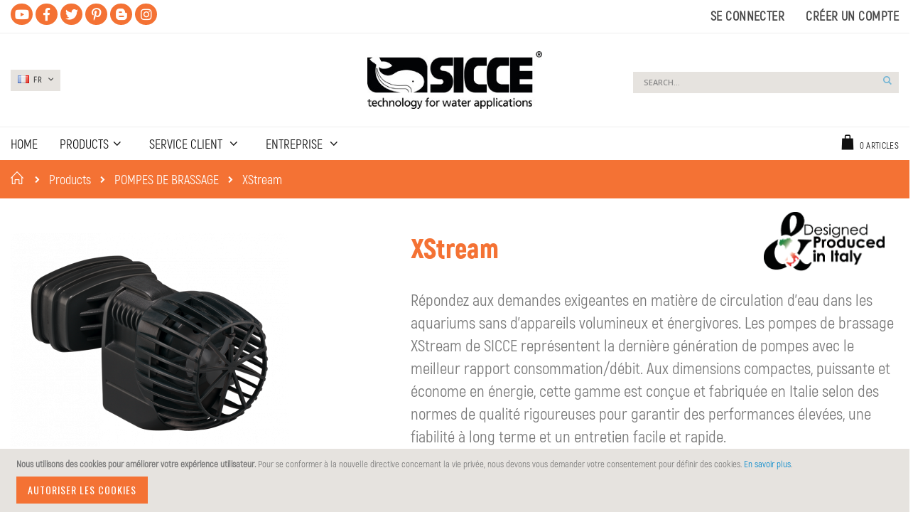

--- FILE ---
content_type: text/html; charset=UTF-8
request_url: https://us.sicce.com/fr/products/stream-pumps/xstream.html
body_size: 24307
content:
<!doctype html>
<html lang="fr">
    <head >
        <script>
    var LOCALE = 'fr\u002DFR';
    var BASE_URL = 'https\u003A\u002F\u002Fus.sicce.com\u002Ffr\u002F';
    var require = {
        'baseUrl': 'https\u003A\u002F\u002Fus.sicce.com\u002Fstatic\u002Fversion1763999292\u002Ffrontend\u002FSmartwave\u002Fporto_child\u002Ffr_FR'
    };</script>        <meta charset="utf-8"/>
<meta name="title" content="XStream - POMPES DE BRASSAGE - Products"/>
<meta name="robots" content="INDEX,FOLLOW"/>
<meta name="viewport" content="width=device-width, initial-scale=1, maximum-scale=1.0, user-scalable=no"/>
<meta name="format-detection" content="telephone=no"/>
<title>XStream - POMPES DE BRASSAGE - Products</title>
                <link rel="stylesheet" type="text/css" media="all" href="https://us.sicce.com/static/version1763999292/frontend/Smartwave/porto_child/fr_FR/mage/calendar.css" />
<link rel="stylesheet" type="text/css" media="all" href="https://us.sicce.com/static/version1763999292/frontend/Smartwave/porto_child/fr_FR/css/styles-m.css" />
<link rel="stylesheet" type="text/css" media="all" href="https://us.sicce.com/static/version1763999292/frontend/Smartwave/porto_child/fr_FR/owl.carousel/assets/owl.carousel.css" />
<link rel="stylesheet" type="text/css" media="all" href="https://us.sicce.com/static/version1763999292/frontend/Smartwave/porto_child/fr_FR/fancybox/css/jquery.fancybox.css" />
<link rel="stylesheet" type="text/css" media="all" href="https://us.sicce.com/static/version1763999292/frontend/Smartwave/porto_child/fr_FR/icon-fonts/css/porto-icons-codes.css" />
<link rel="stylesheet" type="text/css" media="all" href="https://us.sicce.com/static/version1763999292/frontend/Smartwave/porto_child/fr_FR/icon-fonts/css/animation.css" />
<link rel="stylesheet" type="text/css" media="all" href="https://us.sicce.com/static/version1763999292/frontend/Smartwave/porto_child/fr_FR/css/custom.css" />
<link rel="stylesheet" type="text/css" media="all" href="https://us.sicce.com/static/version1763999292/frontend/Smartwave/porto_child/fr_FR/jquery/uppy/dist/uppy-custom.css" />
<link rel="stylesheet" type="text/css" media="all" href="https://us.sicce.com/static/version1763999292/frontend/Smartwave/porto_child/fr_FR/Mageplaza_Search/css/algoliasearch.css" />
<link rel="stylesheet" type="text/css" media="all" href="https://us.sicce.com/static/version1763999292/frontend/Smartwave/porto_child/fr_FR/Smartwave_Filterproducts/css/owl.carousel/assets/owl.carousel.css" />
<link rel="stylesheet" type="text/css" media="all" href="https://us.sicce.com/static/version1763999292/frontend/Smartwave/porto_child/fr_FR/StripeIntegration_Payments/css/wallets.css" />
<link rel="stylesheet" type="text/css" media="all" href="https://us.sicce.com/static/version1763999292/frontend/Smartwave/porto_child/fr_FR/Mageplaza_SocialLogin/css/style.css" />
<link rel="stylesheet" type="text/css" media="all" href="https://us.sicce.com/static/version1763999292/frontend/Smartwave/porto_child/fr_FR/Mageplaza_Core/css/grid-mageplaza.css" />
<link rel="stylesheet" type="text/css" media="all" href="https://us.sicce.com/static/version1763999292/frontend/Smartwave/porto_child/fr_FR/Mageplaza_Core/css/font-awesome.min.css" />
<link rel="stylesheet" type="text/css" media="all" href="https://us.sicce.com/static/version1763999292/frontend/Smartwave/porto_child/fr_FR/Mageplaza_Core/css/magnific-popup.css" />
<link rel="stylesheet" type="text/css" media="screen and (min-width: 768px)" href="https://us.sicce.com/static/version1763999292/frontend/Smartwave/porto_child/fr_FR/css/styles-l.css" />
<link rel="stylesheet" type="text/css" media="print" href="https://us.sicce.com/static/version1763999292/frontend/Smartwave/porto_child/fr_FR/css/print.css" />
<script type="text/javascript" src="https://us.sicce.com/static/version1763999292/_cache/merged/c74bf37bf1a3c7cae032dfeb7a2ae54e.js"></script>
<link rel="stylesheet" type="text/css" href="//fonts.googleapis.com/css?family=Shadows+Into+Light" />
<link rel="icon" type="image/x-icon" href="https://us.sicce.com/media/favicon/default/favicon.ico" />
<link rel="shortcut icon" type="image/x-icon" href="https://us.sicce.com/media/favicon/default/favicon.ico" />
<meta name="facebook-domain-verification" content="wyf9iochez12bczq3255cbgxltbplu" />
<link rel="stylesheet" type="text/css" href="/pub/animate.css" media="all" />
<link rel="stylesheet" type="text/css" href="/pub/ni.css" media="all" />
<link rel="stylesheet" type="text/css" href="/pub/ni1.css" media="all" />
<script type="text/javascript"  src="/pub/markerclusterer.js"></script>
<script async="async" type="text/javascript"  src="/pub/ni1.js"></script>
<link rel="stylesheet" href="https://use.fontawesome.com/releases/v5.8.1/css/all.css" integrity="sha384-50oBUHEmvpQ+1lW4y57PTFmhCaXp0ML5d60M1M7uH2+nqUivzIebhndOJK28anvf" crossorigin="anonymous">
<meta http-equiv="Content-Security-Policy" content="upgrade-insecure-requests">
<script type="text/javascript" src="https://www.sicce.com/pub/js/pinch-zoom.js"></script>
<!-- Facebook Pixel Code -->
<script>
  !function(f,b,e,v,n,t,s)
  {if(f.fbq)return;n=f.fbq=function(){n.callMethod?
  n.callMethod.apply(n,arguments):n.queue.push(arguments)};
  if(!f._fbq)f._fbq=n;n.push=n;n.loaded=!0;n.version='2.0';
  n.queue=[];t=b.createElement(e);t.async=!0;
  t.src=v;s=b.getElementsByTagName(e)[0];
  s.parentNode.insertBefore(t,s)}(window, document,'script',
  'https://connect.facebook.net/en_US/fbevents.js');
  fbq('init', '516251882317547');
  fbq('track', 'PageView');
</script>
<noscript><img height="1" width="1" style="display:none"
  src="https://www.facebook.com/tr?id=516251882317547&ev=PageView&noscript=1"
/></noscript>
<!-- End Facebook Pixel Code -->

        <link rel="stylesheet" href="//fonts.googleapis.com/css?family=Open+Sans%3A300%2C300italic%2C400%2C400italic%2C600%2C600italic%2C700%2C700italic%2C800%2C800italic&amp;v1&amp;subset=latin%2Clatin-ext" type="text/css" media="screen"/>
<link href="https://fonts.googleapis.com/css?family=Oswald:300,400,700" rel="stylesheet">
<link href="https://fonts.googleapis.com/css?family=Poppins:300,400,500,600,700" rel="stylesheet">
    <link rel="stylesheet" type="text/css" media="all" href="https://us.sicce.com/media/porto/web/bootstrap/css/bootstrap.optimized.min.css">
    <link rel="stylesheet" type="text/css" media="all" href="https://us.sicce.com/media/porto/web/css/animate.optimized.css">
<link rel="stylesheet" type="text/css" media="all" href="https://us.sicce.com/media/porto/web/css/header/type18.css">
<link rel="stylesheet" type="text/css" media="all" href="https://us.sicce.com/media/porto/web/css/custom.css">
<link rel="stylesheet" type="text/css" media="all" href="https://us.sicce.com/media/porto/configed_css/design_fr.css">
<link rel="stylesheet" type="text/css" media="all" href="https://us.sicce.com/media/porto/configed_css/settings_fr.css">
<script type="text/javascript">
require([
    'jquery'
], function ($) {
    $(document).ready(function(){
        $("body").addClass("layout-1280");
        $("body").addClass("wide");
                $(".drop-menu > a").off("click").on("click", function(){
            if($(this).parent().children(".nav-sections").hasClass("visible"))
                $(this).parent().children(".nav-sections").removeClass("visible");
            else
                $(this).parent().children(".nav-sections").addClass("visible")
        });
    });
});
</script>
    <script type="text/x-magento-init">
        {
            "*": {
                "Magento_PageCache/js/form-key-provider": {
                    "isPaginationCacheEnabled":
                        0                }
            }
        }
    </script>
<style>
    #social-login-popup .social-login-title {
        background-color: #6e716e    }

    #social-login-popup .social-login #bnt-social-login-authentication,
    #social-login-popup .forgot .primary button,
    #social-login-popup .create .primary button,
    #social-login-popup .fake-email .primary button {
        background-color: #6e716e;
        border: #6e716e    }

    .block.social-login-authentication-channel.account-social-login .block-content {
        text-align: center;
    }

    
                    #bnt-social-login-fake-email {
                    background-color: grey !important;
                    border: grey !important;
                    }

                    #request-popup .social-login-title {
                    background-color: grey !important;
                    }
                
    /* Compatible ETheme_YOURstore*/
    div#centerColumn .column.main .block.social-login-authentication-channel.account-social-login {
        max-width: 900px !important;
        margin: 0 auto !important;
    }

    div#centerColumn .column.main .block.social-login-authentication-channel.account-social-login .block-content {
        text-align: center;
    }

    @media (max-width: 1024px) {
        div#centerColumn .column.main .block.social-login-authentication-channel.account-social-login .block-content {
            padding: 0 15px;
        }
    }
</style>

    </head>
    <body data-container="body"
          data-mage-init='{"loaderAjax": {}, "loader": { "icon": "https://us.sicce.com/static/version1763999292/frontend/Smartwave/porto_child/fr_FR/images/loader-2.gif"}}'
        id="html-body" class="page-with-filter page-products categorypath-products-stream-pumps-xstream category-xstream  1280 wide catalog-category-view page-layout-1column">
        
<script type="text/x-magento-init">
    {
        "*": {
            "Magento_PageBuilder/js/widget-initializer": {
                "config": {"[data-content-type=\"slider\"][data-appearance=\"default\"]":{"Magento_PageBuilder\/js\/content-type\/slider\/appearance\/default\/widget":false},"[data-content-type=\"map\"]":{"Magento_PageBuilder\/js\/content-type\/map\/appearance\/default\/widget":false},"[data-content-type=\"row\"]":{"Magento_PageBuilder\/js\/content-type\/row\/appearance\/default\/widget":false},"[data-content-type=\"tabs\"]":{"Magento_PageBuilder\/js\/content-type\/tabs\/appearance\/default\/widget":false},"[data-content-type=\"slide\"]":{"Magento_PageBuilder\/js\/content-type\/slide\/appearance\/default\/widget":{"buttonSelector":".pagebuilder-slide-button","showOverlay":"hover","dataRole":"slide"}},"[data-content-type=\"banner\"]":{"Magento_PageBuilder\/js\/content-type\/banner\/appearance\/default\/widget":{"buttonSelector":".pagebuilder-banner-button","showOverlay":"hover","dataRole":"banner"}},"[data-content-type=\"buttons\"]":{"Magento_PageBuilder\/js\/content-type\/buttons\/appearance\/inline\/widget":false},"[data-content-type=\"products\"][data-appearance=\"carousel\"]":{"Magento_PageBuilder\/js\/content-type\/products\/appearance\/carousel\/widget":false}},
                "breakpoints": {"desktop":{"label":"Desktop","stage":true,"default":true,"class":"desktop-switcher","icon":"Magento_PageBuilder::css\/images\/switcher\/switcher-desktop.svg","conditions":{"min-width":"1024px"},"options":{"products":{"default":{"slidesToShow":"5"}}}},"tablet":{"conditions":{"max-width":"1024px","min-width":"768px"},"options":{"products":{"default":{"slidesToShow":"4"},"continuous":{"slidesToShow":"3"}}}},"mobile":{"label":"Mobile","stage":true,"class":"mobile-switcher","icon":"Magento_PageBuilder::css\/images\/switcher\/switcher-mobile.svg","media":"only screen and (max-width: 767px)","conditions":{"max-width":"767px","min-width":"640px"},"options":{"products":{"default":{"slidesToShow":"3"}}}},"mobile-small":{"conditions":{"max-width":"640px"},"options":{"products":{"default":{"slidesToShow":"2"},"continuous":{"slidesToShow":"1"}}}}}            }
        }
    }
</script>

<script type="text/x-magento-init">
    {
        "*": {
            "mage/cookies": {
                "expires": null,
                "path": "\u002F",
                "domain": ".us.sicce.com",
                "secure": true,
                "lifetime": "3600"
            }
        }
    }
</script>
    <noscript>
        <div class="message global noscript">
            <div class="content">
                <p>
                    <strong>Javascript est désactivé dans votre navigateur.</strong>
                    <span>
                        Pour une expérience optimale sur notre site, veuillez autoriser Javascript sur votre navigateur.                    </span>
                </p>
            </div>
        </div>
    </noscript>
    <div role="alertdialog"
         tabindex="-1"
         class="message global cookie"
         id="notice-cookie-block">
        <div role="document" class="content" tabindex="0">
            <p>
                <strong>Nous utilisons des cookies pour améliorer votre expérience utilisateur.</strong>
                <span>Pour se conformer à la nouvelle directive concernant la vie privée, nous devons vous demander votre consentement pour définir des cookies.                </span>
                <a href="https://us.sicce.com/fr/privacy-policy-cookie-restriction-mode/">En savoir plus</a>.            </p>
            <div class="actions">
                <button id="btn-cookie-allow" class="action allow primary">
                    <span>Autoriser les cookies</span>
                </button>
            </div>
        </div>
    </div>
    <script type="text&#x2F;javascript">    var elemwKSvD7SlArray = document.querySelectorAll('div#notice-cookie-block');
    if(elemwKSvD7SlArray.length !== 'undefined'){
        elemwKSvD7SlArray.forEach(function(element) {
            if (element) {
                element.style.display = 'none';

            }
        });
    }</script>    <script type="text/x-magento-init">
        {
            "#notice-cookie-block": {
                "cookieNotices": {
                    "cookieAllowButtonSelector": "#btn-cookie-allow",
                    "cookieName": "user_allowed_save_cookie",
                    "cookieValue": {"1":1},
                    "cookieLifetime": 31536000,
                    "noCookiesUrl": "https\u003A\u002F\u002Fus.sicce.com\u002Ffr\u002Fcookie\u002Findex\u002FnoCookies\u002F"
                }
            }
        }
    </script>

<script>
    window.cookiesConfig = window.cookiesConfig || {};
    window.cookiesConfig.secure = true;
</script><script>    require.config({
        map: {
            '*': {
                wysiwygAdapter: 'mage/adminhtml/wysiwyg/tiny_mce/tinymceAdapter'
            }
        }
    });</script><script>    require.config({
        paths: {
            googleMaps: 'https\u003A\u002F\u002Fmaps.googleapis.com\u002Fmaps\u002Fapi\u002Fjs\u003Fv\u003D3.56\u0026key\u003D'
        },
        config: {
            'Magento_PageBuilder/js/utils/map': {
                style: '',
            },
            'Magento_PageBuilder/js/content-type/map/preview': {
                apiKey: '',
                apiKeyErrorMessage: 'You\u0020must\u0020provide\u0020a\u0020valid\u0020\u003Ca\u0020href\u003D\u0027https\u003A\u002F\u002Fus.sicce.com\u002Ffr\u002Fadminhtml\u002Fsystem_config\u002Fedit\u002Fsection\u002Fcms\u002F\u0023cms_pagebuilder\u0027\u0020target\u003D\u0027_blank\u0027\u003EGoogle\u0020Maps\u0020API\u0020key\u003C\u002Fa\u003E\u0020to\u0020use\u0020a\u0020map.'
            },
            'Magento_PageBuilder/js/form/element/map': {
                apiKey: '',
                apiKeyErrorMessage: 'You\u0020must\u0020provide\u0020a\u0020valid\u0020\u003Ca\u0020href\u003D\u0027https\u003A\u002F\u002Fus.sicce.com\u002Ffr\u002Fadminhtml\u002Fsystem_config\u002Fedit\u002Fsection\u002Fcms\u002F\u0023cms_pagebuilder\u0027\u0020target\u003D\u0027_blank\u0027\u003EGoogle\u0020Maps\u0020API\u0020key\u003C\u002Fa\u003E\u0020to\u0020use\u0020a\u0020map.'
            },
        }
    });</script><script>
    require.config({
        shim: {
            'Magento_PageBuilder/js/utils/map': {
                deps: ['googleMaps']
            }
        }
    });</script><div class="top-block-header" style="background-color:#0e0e0e;color:#fff;padding:7px 0;">
  <div class="container">
    <div class="row">
      <div class="col-md-9" style="font-size:11px;text-transform:uppercase;font-weight:400;line-height:24px;text-align:left;">
        <span style="margin-right: 30px;">Free shipping & Return</span>
        <span style="margin-right: 30px;">money back guarantee</span>
        <span>online support 24/7</span>
      </div>
      <div class="col-md-3" style="font-size:11px;text-align:right;font-weight:400;line-height:24px;">
        <span>CALL US <b style="font-weight:600;padding-left:6px;">+ 000 1584 2578</b></span>
      </div>
    </div>
  </div>
</div><div class="page-wrapper"><header class="page-header type18 " >
    <div class="main-panel-top">
        <div class="container">
            <div class="main-panel-inner">
                <div class="panel wrapper smartportotemhtmlheaderphtml">
                    <div class="panel header">
                    	<ul class="social">
							<li><a href="http://www.youtube.com/user/SICCEspa" target="_blank" class="a1"></a></li>
							<li><a href="https://www.facebook.com/pages/Sicce-Spa/198838410203192?ref=tn_tnmn" target="_blank" class="a2"></a></li>
							<li><a href="https://twitter.com/#!/SICCE_SpA" target="_blank" class="a3"></a></li>
							<li><a href="http://www.pinterest.com/sicce/" target="_blank" class="a4"></a></li>
							<li><a href="http://sicce-technology.blogspot.it" target="_blank" class="a5"></a></li>
							<li><a href="https://instagram.com/siccegroup?utm_source=ig_profile_share&igshid=v7ok24fqgp7p" target="_blank" class="a6"></a></li>
						</ul>
                        <a class="action skip contentarea"
   href="#contentarea">
    <span>
        Aller au contenu    </span>
</a>
                        <ul class="header links">    <li class="greet welcome" data-bind="scope: 'customer'">
        <!-- ko if: customer().fullname  -->
        <span class="logged-in"
              data-bind="text: new String('Bienvenue, %1 !').
              replace('%1', customer().fullname)">
        </span>
        <!-- /ko -->
        <!-- ko ifnot: customer().fullname  -->
        <span class="not-logged-in"
              data-bind="text: ''"></span>
                <!-- /ko -->
    </li>
        <script type="text/x-magento-init">
        {
            "*": {
                "Magento_Ui/js/core/app": {
                    "components": {
                        "customer": {
                            "component": "Magento_Customer/js/view/customer"
                        }
                    }
                }
            }
        }
    </script>
<!-- BLOCK customer --><!-- /BLOCK customer --><li class="item link compare " data-bind="scope: 'compareProducts'" data-role="compare-products-link">
    <a class="action compare" title="Comparer des produits"
       data-bind="attr: {'href': compareProducts().listUrl}, css: {'': !compareProducts().count}"
    >
    	<em class="porto-icon-chart hidden-xs"></em>
        Comparer        (<span class="counter qty" data-bind="text: compareProducts().countCaption"></span>)
    </a>
</li>
<script type="text/x-magento-init">
{"[data-role=compare-products-link]": {"Magento_Ui/js/core/app": {"components":{"compareProducts":{"component":"Magento_Catalog\/js\/view\/compare-products"}}}}}
</script>
<li class="link authorization-link" data-label="ou">
    <a href="https://us.sicce.com/fr/customer/account/login/"        >Se connecter</a>
</li>
<li><a href="https://us.sicce.com/fr/customer/account/create/" id="idgzH8ehyJ" >Créer un compte</a></li></ul>                    </div>
                </div>
            </div>
        </div>
    </div>
    <div class="header content">
        <div class="select-area">
                        
<div class="switcher language switcher-language" data-ui-id="language-switcher" id="switcher-language">
    <strong class="label switcher-label"><span>Langue</span></strong>
    <div class="actions dropdown options switcher-options">
        <div class="action toggle switcher-trigger" id="switcher-language-trigger">
            <strong class="view-fr">
                                    <img src="https://us.sicce.com/media/wysiwyg/smartwave/porto/flags/fr.png" />
                                <span>fr</span>
            </strong>
        </div>
        <ul class="dropdown switcher-dropdown"
            data-mage-init='{"dropdownDialog":{
                "appendTo":"#switcher-language > .options",
                "triggerTarget":"#switcher-language-trigger",
                "closeOnMouseLeave": false,
                "triggerClass":"active",
                "parentClass":"active",
                "buttons":null}}'>
                                                <li class="view-es switcher-option">
                        <a href="https://us.sicce.com/es/products/stream-pumps/xstream.html?___from_store=fr" 
                        	 >
                                                            <img src="https://us.sicce.com/media/wysiwyg/smartwave/porto/flags/es.png" />
                                                        ES</a>
                    </li>
                                                                                            <li class="view-en switcher-option">
                        <a href="https://us.sicce.com/en/products/stream-pumps/xstream.html?___from_store=fr" 
                        	 >
                                                            <img src="https://us.sicce.com/media/wysiwyg/smartwave/porto/flags/en.png" />
                                                        EN</a>
                    </li>
                                    </ul>
    </div>
</div>
        </div>
            <a class="logo" href="https://us.sicce.com/fr/" title="">
        <img src="https://us.sicce.com/media/logo/default/sicce.jpg"
             alt=""
             width="170"                     />
    </a>
        
<div data-block="minicart" class="minicart-wrapper">
    <a class="action showcart" href="https://us.sicce.com/fr/checkout/cart/"
       data-bind="scope: 'minicart_content'">
        <span class="text">Mon panier</span>
        <span class="counter qty empty"
              data-bind="css: { empty: !!getCartParam('summary_count') == false }, blockLoader: isLoading">
            <span class="counter-number">
            <!-- ko if: getCartParam('summary_count') --><!-- ko text: getCartParam('summary_count') --><!-- /ko --><!-- /ko -->
            <!-- ko ifnot: getCartParam('summary_count') -->0<!-- /ko -->
            </span>
            <span class="counter-label">
                <!-- ko i18n: 'items' --><!-- /ko -->
            </span>
        </span>
    </a>
            <div class="block block-minicart empty"
             data-role="dropdownDialog"
             data-mage-init='{"dropdownDialog":{
                "appendTo":"[data-block=minicart]",
                "triggerTarget":".showcart",
                "timeout": "2000",
                "closeOnMouseLeave": false,
                "closeOnEscape": true,
                "triggerClass":"active",
                "parentClass":"active",
                "buttons":[]}}'>
            <div id="minicart-content-wrapper" data-bind="scope: 'minicart_content'">
                <!-- ko template: getTemplate() --><!-- /ko -->
            </div>
        </div>
        <script>
        window.checkout = {"shoppingCartUrl":"https:\/\/us.sicce.com\/fr\/checkout\/cart\/","checkoutUrl":"https:\/\/us.sicce.com\/fr\/checkout\/","updateItemQtyUrl":"https:\/\/us.sicce.com\/fr\/checkout\/sidebar\/updateItemQty\/","removeItemUrl":"https:\/\/us.sicce.com\/fr\/checkout\/sidebar\/removeItem\/","imageTemplate":"Magento_Catalog\/product\/image_with_borders","baseUrl":"https:\/\/us.sicce.com\/fr\/","minicartMaxItemsVisible":5,"websiteId":"1","maxItemsToDisplay":10,"storeId":"4","storeGroupId":"1","payPalBraintreeClientToken":"","customerLoginUrl":"https:\/\/us.sicce.com\/fr\/customer\/account\/login\/","isRedirectRequired":false,"autocomplete":"off","captcha":{"user_login":{"isCaseSensitive":false,"imageHeight":50,"imageSrc":"","refreshUrl":"https:\/\/us.sicce.com\/fr\/captcha\/refresh\/","isRequired":false,"timestamp":1769012097}}};
    </script>
    <script type="text/x-magento-init">
    {
        "[data-block='minicart']": {
            "Magento_Ui/js/core/app": {"components":{"minicart_content":{"children":{"subtotal.container":{"children":{"subtotal":{"children":{"subtotal.totals":{"config":{"display_cart_subtotal_incl_tax":1,"display_cart_subtotal_excl_tax":0,"template":"Magento_Tax\/checkout\/minicart\/subtotal\/totals"},"children":{"subtotal.totals.msrp":{"component":"Magento_Msrp\/js\/view\/checkout\/minicart\/subtotal\/totals","config":{"displayArea":"minicart-subtotal-hidden","template":"Magento_Msrp\/checkout\/minicart\/subtotal\/totals"}}},"component":"Magento_Tax\/js\/view\/checkout\/minicart\/subtotal\/totals"}},"component":"uiComponent","config":{"template":"Magento_Checkout\/minicart\/subtotal"}}},"component":"uiComponent","config":{"displayArea":"subtotalContainer"}},"item.renderer":{"component":"Magento_Checkout\/js\/view\/cart-item-renderer","config":{"displayArea":"defaultRenderer","template":"Magento_Checkout\/minicart\/item\/default"},"children":{"item.image":{"component":"Magento_Catalog\/js\/view\/image","config":{"template":"Magento_Catalog\/product\/image","displayArea":"itemImage"}},"checkout.cart.item.price.sidebar":{"component":"uiComponent","config":{"template":"Magento_Checkout\/minicart\/item\/price","displayArea":"priceSidebar"}}}},"extra_info":{"component":"uiComponent","config":{"displayArea":"extraInfo"},"children":{"paypal_braintree_message":{"component":"PayPal_Braintree\/js\/messages\/mini-cart"}}},"promotion":{"component":"uiComponent","config":{"displayArea":"promotion"}}},"config":{"itemRenderer":{"default":"defaultRenderer","simple":"defaultRenderer","virtual":"defaultRenderer"},"template":"Magento_Checkout\/minicart\/content"},"component":"Magento_Checkout\/js\/view\/minicart"}},"types":[]}        },
        "*": {
            "Magento_Ui/js/block-loader": "https://us.sicce.com/static/version1763999292/frontend/Smartwave/porto_child/fr_FR/images/loader-1.gif"
        }
    }
    </script>
</div>


        <span data-action="toggle-nav" class="action nav-toggle"><span>Affichage navigation</span></span>
        <div class="block block-search">
    <div class="block block-title"><strong>Chercher</strong></div>
    <div class="block block-content">
        <form class="form minisearch" id="search_mini_form" action="https://us.sicce.com/fr/catalogsearch/result/" method="get">
            <div class="field search">
                <label class="label" for="search" data-role="minisearch-label">
                    <span>Chercher</span>
                </label>
                <div class="control">
                    <input id="search"
                           data-mage-init='{"quickSearch":{
                                "formSelector":"#search_mini_form",
                                "url":"https://us.sicce.com/fr/search/ajax/suggest/",
                                "destinationSelector":"#search_autocomplete"}
                           }'
                           type="text"
                           name="q"
                           value=""
                           placeholder="Search..."
                           class="input-text"
                           maxlength="128"
                           role="combobox"
                           aria-haspopup="false"
                           aria-autocomplete="both"
                           autocomplete="off"/>
                    <div id="search_autocomplete" class="search-autocomplete"></div>
                    <div class="nested">
    <a class="action advanced" href="https://us.sicce.com/fr/catalogsearch/advanced/" data-action="advanced-search">
        Recherche avancée    </a>
</div>
                </div>
            </div>
            <div class="actions">
                <button type="submit"
                        title="Chercher"
                        class="action search">
                    <span>Chercher</span>
                </button>
            </div>
        </form>
    </div>
</div>
    </div>
        <div class="sections nav-sections">
                <div class="section-items nav-sections-items"
             data-mage-init='{"tabs":{"openedState":"active"}}'>
                                            <div class="section-item-title nav-sections-item-title"
                     data-role="collapsible">
                    <a class="nav-sections-item-switch"
                       data-toggle="switch" href="#store.menu">
                        Menu                    </a>
                </div>
                <div class="section-item-content nav-sections-item-content"
                     id="store.menu"
                     data-role="content">
                    
<nav class="navigation sw-megamenu" role="navigation">
    <ul>
        
    <li class="ui-menu-item level0">
        <a href="https://us.sicce.com/fr/" class="level-top"><span>Home</span></a>
    </li>
<li class="ui-menu-item level0 fullwidth parent "><div class="open-children-toggle"></div><a href="https://us.sicce.com/fr/products.html" class="level-top" title="Products"><span>Products</span></a><div class="level0 submenu"><div class="container"><div class="row"><ul class="subchildmenu col-md-12 mega-columns columns4"><li class="ui-menu-item level1 parent "><div class="open-children-toggle"></div><div class="menu-thumb-img"><a class="menu-thumb-link" href="https://us.sicce.com/fr/products/multifunction-pumps.html"><img src="https://us.sicce.com/media/catalog/category/multifu01_shutterstock_190768448.jpg" alt="POMPES MULTIFONCTION"/></a></div><a href="https://us.sicce.com/fr/products/multifunction-pumps.html" title="POMPES MULTIFONCTION"><span>POMPES MULTIFONCTION</span></a><ul class="subchildmenu "><li class="ui-menu-item level2 "><a href="https://us.sicce.com/fr/products/multifunction-pumps/easy-line.html" title="Easy Line"><span>Easy Line</span></a></li><li class="ui-menu-item level2 "><a href="https://us.sicce.com/fr/products/multifunction-pumps/multi.html" title="Multi"><span>Multi</span></a></li><li class="ui-menu-item level2 "><a href="https://us.sicce.com/fr/products/multifunction-pumps/syncra-nano.html" title="Syncra NANO"><span>Syncra NANO</span></a></li><li class="ui-menu-item level2 "><a href="https://us.sicce.com/fr/products/multifunction-pumps/syncra-silent.html" title="Syncra SILENT"><span>Syncra SILENT</span></a></li><li class="ui-menu-item level2 "><a href="https://us.sicce.com/fr/products/multifunction-pumps/syncra-adv.html" title="Syncra ADV"><span>Syncra ADV</span></a></li><li class="ui-menu-item level2 "><a href="https://us.sicce.com/fr/products/multifunction-pumps/syncra-sdc.html" title="Syncra SDC"><span>Syncra SDC</span></a></li><li class="ui-menu-item level2 "><a href="https://us.sicce.com/fr/products/multifunction-pumps/syncra-hf.html" title="Syncra HF"><span>Syncra HF</span></a></li><li class="ui-menu-item level2 "><a href="https://us.sicce.com/fr/products/multifunction-pumps/syncra-pro.html" title="Syncra PRO"><span>Syncra PRO</span></a></li></ul></li><li class="ui-menu-item level1 parent "><div class="open-children-toggle"></div><div class="menu-thumb-img"><a class="menu-thumb-link" href="https://us.sicce.com/fr/products/stream-pumps.html"><img src="https://us.sicce.com/media/catalog/category/stream02_iStock-576896062.jpg" alt="POMPES DE BRASSAGE"/></a></div><a href="https://us.sicce.com/fr/products/stream-pumps.html" title="POMPES DE BRASSAGE"><span>POMPES DE BRASSAGE</span></a><ul class="subchildmenu "><li class="ui-menu-item level2 "><a href="https://us.sicce.com/fr/products/stream-pumps/voyager-nano.html" title="Voyager NANO"><span>Voyager NANO</span></a></li><li class="ui-menu-item level2 "><a href="https://us.sicce.com/fr/products/stream-pumps/voyager.html" title="Voyager"><span>Voyager</span></a></li><li class="ui-menu-item level2 "><a href="https://us.sicce.com/fr/products/stream-pumps/wave-surfer-controller.html" title="Wave Surfer"><span>Wave Surfer</span></a></li><li class="ui-menu-item level2 "><a href="https://us.sicce.com/fr/products/stream-pumps/xstream.html" title="XStream"><span>XStream</span></a></li><li class="ui-menu-item level2 "><a href="https://us.sicce.com/fr/products/stream-pumps/xstream-sdc.html" title="XStream SDC"><span>XStream SDC</span></a></li></ul></li><li class="ui-menu-item level1 parent "><div class="open-children-toggle"></div><div class="menu-thumb-img"><a class="menu-thumb-link" href="https://us.sicce.com/fr/products/protein-skimmer-pumps.html"><img src="https://us.sicce.com/media/catalog/category/proteinskim03_iStock-171349578.jpg" alt="POMPES POUR ÉCUMEURS"/></a></div><a href="https://us.sicce.com/fr/products/protein-skimmer-pumps.html" title="POMPES POUR ÉCUMEURS"><span>POMPES POUR ÉCUMEURS</span></a><ul class="subchildmenu "><li class="ui-menu-item level2 "><a href="https://us.sicce.com/fr/products/protein-skimmer-pumps/syncra-sk.html" title="Syncra SK"><span>Syncra SK</span></a></li><li class="ui-menu-item level2 "><a href="https://us.sicce.com/fr/products/protein-skimmer-pumps/psk.html" title="PSK"><span>PSK</span></a></li><li class="ui-menu-item level2 "><a href="https://us.sicce.com/fr/products/protein-skimmer-pumps/syncra-psk-adv.html" title="PSK ADV"><span>PSK ADV</span></a></li><li class="ui-menu-item level2 "><a href="https://us.sicce.com/fr/products/protein-skimmer-pumps/psk-sdc.html" title="PSK SDC"><span>PSK SDC</span></a></li><li class="ui-menu-item level2 "><a href="https://us.sicce.com/fr/products/protein-skimmer-pumps/shark-skimmer-new.html" title="Shark SKIMMER (NOUVEAU)"><span>Shark SKIMMER (NOUVEAU)</span></a></li></ul></li><li class="ui-menu-item level1 parent "><div class="open-children-toggle"></div><div class="menu-thumb-img"><a class="menu-thumb-link" href="https://us.sicce.com/fr/products/water-features-filtration-pumps.html"><img src="https://us.sicce.com/media/catalog/category/waterfeatu04_AdobeStock_137161181.jpeg" alt="POMPES DE FILTRATION & POUR JEUX D'EAU"/></a></div><a href="https://us.sicce.com/fr/products/water-features-filtration-pumps.html" title="POMPES DE FILTRATION & POUR JEUX D'EAU"><span>POMPES DE FILTRATION & POUR JEUX D'EAU</span></a><ul class="subchildmenu "><li class="ui-menu-item level2 "><a href="https://us.sicce.com/fr/products/water-features-filtration-pumps/syncrapond.html" title="SyncraPond"><span>SyncraPond</span></a></li><li class="ui-menu-item level2 "><a href="https://us.sicce.com/fr/products/water-features-filtration-pumps/ecopond.html" title="Ecopond"><span>Ecopond</span></a></li><li class="ui-menu-item level2 "><a href="https://us.sicce.com/fr/products/water-features-filtration-pumps/ecomax.html" title="Ecomax"><span>Ecomax</span></a></li><li class="ui-menu-item level2 "><a href="https://us.sicce.com/fr/products/water-features-filtration-pumps/eko-power.html" title="EKO Power"><span>EKO Power</span></a></li><li class="ui-menu-item level2 "><a href="https://us.sicce.com/fr/products/water-features-filtration-pumps/filtrapond.html" title="FiltraPond"><span>FiltraPond</span></a></li></ul></li><li class="ui-menu-item level1 parent "><div class="open-children-toggle"></div><div class="menu-thumb-img"><a class="menu-thumb-link" href="https://us.sicce.com/fr/products/solid-handlings-utility-pumps.html"><img src="https://us.sicce.com/media/catalog/category/solidhandandutili05_iStock-455622943.jpg" alt="POMPES POUR DRENAGE"/></a></div><a href="https://us.sicce.com/fr/products/solid-handlings-utility-pumps.html" title="POMPES POUR DRENAGE"><span>POMPES POUR DRENAGE</span></a><ul class="subchildmenu "><li class="ui-menu-item level2 "><a href="https://us.sicce.com/fr/products/solid-handlings-utility-pumps/ultra-zero.html" title="Ultra Zero"><span>Ultra Zero</span></a></li><li class="ui-menu-item level2 "><a href="https://us.sicce.com/fr/products/solid-handlings-utility-pumps/master-dw.html" title="Master DW"><span>Master DW</span></a></li><li class="ui-menu-item level2 "><a href="https://us.sicce.com/fr/products/solid-handlings-utility-pumps/ultra-9000.html" title="Ultra 9000"><span>Ultra 9000</span></a></li></ul></li><li class="ui-menu-item level1 parent "><div class="open-children-toggle"></div><div class="menu-thumb-img"><a class="menu-thumb-link" href="https://us.sicce.com/fr/products/filters.html"><img src="https://us.sicce.com/media/catalog/category/Discus_250x141px.jpg" alt="FILTRES"/></a></div><a href="https://us.sicce.com/fr/products/filters.html" title="FILTRES"><span>FILTRES</span></a><ul class="subchildmenu "><li class="ui-menu-item level2 "><a href="https://us.sicce.com/fr/products/filters/micron-internal.html" title="Micron"><span>Micron</span></a></li><li class="ui-menu-item level2 "><a href="https://us.sicce.com/fr/products/filters/shark-adv-internal.html" title="Shark ADV"><span>Shark ADV</span></a></li><li class="ui-menu-item level2 "><a href="https://us.sicce.com/fr/products/filters/shark-pro-nano.html" title="Shark PRO NANO (NOUVEAU)"><span>Shark PRO NANO (NOUVEAU)</span></a></li><li class="ui-menu-item level2 "><a href="https://us.sicce.com/fr/products/filters/shark-pro.html" title="Shark PRO"><span>Shark PRO</span></a></li><li class="ui-menu-item level2 "><a href="https://us.sicce.com/fr/products/filters/space-eko-external.html" title="Space EKO"><span>Space EKO</span></a></li><li class="ui-menu-item level2 "><a href="https://us.sicce.com/fr/products/filters/whale-external.html" title="Whale"><span>Whale</span></a></li><li class="ui-menu-item level2 "><a href="https://us.sicce.com/fr/products/filters/uv-c-clarifier.html" title="UV-C Clarifier (NOUVEAU)"><span>UV-C Clarifier (NOUVEAU)</span></a></li><li class="ui-menu-item level2 "><a href="https://us.sicce.com/fr/products/filters/aqua-filtra-new.html" title="Aqua Filtra (NEW)"><span>Aqua Filtra (NEW)</span></a></li><li class="ui-menu-item level2 "><a href="https://us.sicce.com/fr/products/filters/tidal.html" title="Tidal"><span>Tidal</span></a></li><li class="ui-menu-item level2 "><a href="https://us.sicce.com/fr/products/filters/green-reset.html" title="Green Reset"><span>Green Reset</span></a></li><li class="ui-menu-item level2 "><a href="https://us.sicce.com/fr/products/filters/shark-mini-skim-new.html" title="Shark MINI SKIM (NOUVEAU)"><span>Shark MINI SKIM (NOUVEAU)</span></a></li><li class="ui-menu-item level2 "><a href="https://us.sicce.com/fr/products/filters/mega-filtra-new.html" title="Mega Filtra (NEW)"><span>Mega Filtra (NEW)</span></a></li></ul></li><li class="ui-menu-item level1 parent "><div class="open-children-toggle"></div><div class="menu-thumb-img"><a class="menu-thumb-link" href="https://us.sicce.com/fr/products/water-treatments.html"><img src="https://us.sicce.com/media/catalog/category/Angelfish_250x141.jpg" alt="TRAITEMENTS DE L'EAU"/></a></div><a href="https://us.sicce.com/fr/products/water-treatments.html" title="TRAITEMENTS DE L'EAU"><span>TRAITEMENTS DE L'EAU</span></a><ul class="subchildmenu "><li class="ui-menu-item level2 "><a href="https://us.sicce.com/fr/products/water-treatments/filtration-media.html" title="Filtration Media"><span>Filtration Media</span></a></li><li class="ui-menu-item level2 "><a href="https://us.sicce.com/fr/products/water-treatments/water-care.html" title="Water Care"><span>Water Care</span></a></li><li class="ui-menu-item level2 "><a href="https://us.sicce.com/fr/products/water-treatments/pump-clean-product.html" title="Pump Clean"><span>Pump Clean</span></a></li></ul></li><li class="ui-menu-item level1 parent "><div class="open-children-toggle"></div><div class="menu-thumb-img"><a class="menu-thumb-link" href="https://us.sicce.com/fr/products/heaters.html"><img src="https://us.sicce.com/media/catalog/category/heatuer08_AdobeStock_90371348.jpeg" alt="CHAUFFAGES"/></a></div><a href="https://us.sicce.com/fr/products/heaters.html" title="CHAUFFAGES"><span>CHAUFFAGES</span></a><ul class="subchildmenu "><li class="ui-menu-item level2 "><a href="https://us.sicce.com/fr/products/heaters/jolly.html" title="Jolly"><span>Jolly</span></a></li><li class="ui-menu-item level2 "><a href="https://us.sicce.com/fr/products/heaters/scuba-preset.html" title="Scuba Preset (NOUVEAU)"><span>Scuba Preset (NOUVEAU)</span></a></li><li class="ui-menu-item level2 "><a href="https://us.sicce.com/fr/products/heaters/scuba-contactless.html" title="Scuba Contactless (NOUVEAU)"><span>Scuba Contactless (NOUVEAU)</span></a></li></ul></li></ul></div></div></div></li>
<li class="ui-menu-item level0 classic parent">
<div class="open-children-toggle">&nbsp;</div>
<a class="level-top"> SERVICE CLIENT </a>
<div class="level0 submenu">
<div class="row">
<ul class="subchildmenu">
<li class="ui-menu-item level1"><a href="https://us.sicce.com/fr/aw_helpdesk2/ticket/"> SUPPORT TECHNIQUE </a></li>
<li class="ui-menu-item level1"><a href="https://us.sicce.com/fr/contact/product-registration.html"> ENREGISTREMENT DU PRODUIT </a></li>
<li class="ui-menu-item level1"><a href="https://us.sicce.com/fr/contact/form-contactus.html"> INFORMATIONS GÉNÉRALES </a></li>
<li class="ui-menu-item level1"><a href="https://us.sicce.com/fr/contact/become-a-dealer.html"> DEVENIR REVENDEUR </a></li>
</ul>
</div>
</div>
</li>
<li class="ui-menu-item level0 classic parent">
<div class="open-children-toggle">&nbsp;</div>
<a class="level-top" href="https://us.sicce.com/fr/storia"> ENTREPRISE </a>
<div class="level0 submenu">
<div class="row">
<ul class="subchildmenu">
<li class="ui-menu-item level1"><a href="https://us.sicce.com/fr/storia"> HISTOIRE </a></li>
<li class="ui-menu-item level1"><a href="https://us.sicce.com/fr/careers"> TRAVAILLE AVEC NOUS </a></li>
<!--
<li class="ui-menu-item level1"><a href="javascript:void(0)"> <span>News</span></a></li>
--></ul>
</div>
</div>
</li>
<!--
<li class="ui-menu-item level0 classic parent">
<div class="open-children-toggle"> </div>
<a class="level-top" href="javascript:void(0)"> <span>Service</span></a>
<div class="level0 submenu">
<div class="row">
<ul class="subchildmenu">
<li class="ui-menu-item level1"><a href="https://us.sicce.com/fr/register-product"> <span>Register your product</span></a></li>
</ul>
</div>
</div>
</li>-->    </ul>
</nav>

<script type="text/javascript">
    require([
        'jquery',
        'Smartwave_Megamenu/js/sw_megamenu'
    ], function ($) {
        $(".sw-megamenu").swMegamenu();
    });
</script>
                </div>
                                            <div class="section-item-title nav-sections-item-title"
                     data-role="collapsible">
                    <a class="nav-sections-item-switch"
                       data-toggle="switch" href="#store.links">
                        Compte                    </a>
                </div>
                <div class="section-item-content nav-sections-item-content"
                     id="store.links"
                     data-role="content">
                    <!-- Account links -->                </div>
                                            <div class="section-item-title nav-sections-item-title"
                     data-role="collapsible">
                    <a class="nav-sections-item-switch"
                       data-toggle="switch" href="#store.settings">
                        Paramètres                    </a>
                </div>
                <div class="section-item-content nav-sections-item-content"
                     id="store.settings"
                     data-role="content">
                    
<div class="switcher language switcher-language" data-ui-id="language-switcher" id="switcher-language-nav">
    <strong class="label switcher-label"><span>Langue</span></strong>
    <div class="actions dropdown options switcher-options">
        <div class="action toggle switcher-trigger" id="switcher-language-trigger-nav">
            <strong class="view-fr">
                                    <img src="https://us.sicce.com/media/wysiwyg/smartwave/porto/flags/fr.png" />
                                <span>fr</span>
            </strong>
        </div>
        <ul class="dropdown switcher-dropdown"
            data-mage-init='{"dropdownDialog":{
                "appendTo":"#switcher-language-nav > .options",
                "triggerTarget":"#switcher-language-trigger-nav",
                "closeOnMouseLeave": false,
                "triggerClass":"active",
                "parentClass":"active",
                "buttons":null}}'>
                                                <li class="view-es switcher-option">
                        <a href="https://us.sicce.com/es/products/stream-pumps/xstream.html?___from_store=fr" 
                        	 >
                                                            <img src="https://us.sicce.com/media/wysiwyg/smartwave/porto/flags/es.png" />
                                                        ES</a>
                    </li>
                                                                                            <li class="view-en switcher-option">
                        <a href="https://us.sicce.com/en/products/stream-pumps/xstream.html?___from_store=fr" 
                        	 >
                                                            <img src="https://us.sicce.com/media/wysiwyg/smartwave/porto/flags/en.png" />
                                                        EN</a>
                    </li>
                                    </ul>
    </div>
</div>
                </div>
                    </div>
    </div>
</header>
<style>
@media(max-width:768px){
    div#switcher-language-nav {
        display: none !important;
    }
    .page-header.type18 .select-area {
        display: block;
        position: fixed;
        top: 0;
        right: 0;
        position: fixed;
        top: 8px;
        right: 10px;
        display: block !important;
        z-index: 99999991;
        background: #fff;
        border: 0;
        z-index: 66666666666666;
            padding: 12px 20px;
    }
}
</style><div class="breadcrumbs">
    <ul class="items">
                    <li class="item home">
                            <a href="https://us.sicce.com/fr/"
                   title="Aller à la page d&#039;accueil">
                    Accueil                </a>
                        </li>
                    <li class="item category74">
                            <a href="https://us.sicce.com/fr/products.html"
                   title="">
                    Products                </a>
                        </li>
                    <li class="item category5">
                            <a href="https://us.sicce.com/fr/products/stream-pumps.html"
                   title="">
                    POMPES DE BRASSAGE                </a>
                        </li>
                    <li class="item category25">
                            <strong>XStream</strong>
                        </li>
            </ul>
</div>
<main id="maincontent" class="page-main"><a id="contentarea" tabindex="-1"></a>
<div class="page-title-wrapper">
    <h1 class="page-title"
         id="page-title-heading"                     aria-labelledby="page-title-heading&#x20;toolbar-amount"
        >
        <span class="base" data-ui-id="page-title-wrapper" >XStream</span>    </h1>
    </div>
<div class="page messages"><div data-placeholder="messages"></div>
<div data-bind="scope: 'messages'">
    <!-- ko if: cookieMessagesObservable() && cookieMessagesObservable().length > 0 -->
    <div aria-atomic="true" role="alert" class="messages" data-bind="foreach: {
        data: cookieMessagesObservable(), as: 'message'
    }">
        <div data-bind="attr: {
            class: 'message-' + message.type + ' ' + message.type + ' message',
            'data-ui-id': 'message-' + message.type
        }">
            <div data-bind="html: $parent.prepareMessageForHtml(message.text)"></div>
        </div>
    </div>
    <!-- /ko -->

    <div aria-atomic="true" role="alert" class="messages" data-bind="foreach: {
        data: messages().messages, as: 'message'
    }, afterRender: purgeMessages">
        <div data-bind="attr: {
            class: 'message-' + message.type + ' ' + message.type + ' message',
            'data-ui-id': 'message-' + message.type
        }">
            <div data-bind="html: $parent.prepareMessageForHtml(message.text)"></div>
        </div>
    </div>
</div>

<script type="text/x-magento-init">
    {
        "*": {
            "Magento_Ui/js/core/app": {
                "components": {
                        "messages": {
                            "component": "Magento_Theme/js/view/messages"
                        }
                    }
                }
            }
    }
</script>
</div><div class="columns"><div class="column main"><script>
    let channel = new BroadcastChannel('social-login-channel');

    channel.onmessage = function (event) {
        if (event.data.event === 'socialLoginSuccess') {
            window.MP_ACCESS_TOKEN_KEY = event.data.customerToken;
            window.location.reload();
        }

        if (event.data.event === 'loginRedirect') {
            if (event.data.data.redirectUrl) {
                window.location.href = event.data.data.redirectUrl;
            } else {
                window.location.href = event.data.redirectUrl;
            }
        }

        if (event.data.event === 'windowClose') {
            window.location.reload();
        }

        if (event.data.event === 'requiredMoreInfo') {
            if (event.data.data.customerToken) {
                window.MP_ACCESS_TOKEN_KEY = event.data.data.customerToken;
            }
                        if (typeof window.fakeEmailCallback !== 'undefined') {
                fakeEmailCallback(
                    event.data.data.type,
                    event.data.data.firstName,
                    event.data.data.lastName,
                    event.data.data.typeEmail ?? ''
                );
            }
            window.close();
                    }
    };
        function openLoginPopup () {
        let currentTime = new Date().toISOString();
        channel.postMessage({
            event: 'openPopup',
            time: currentTime
        });
    }
    </script>
<input name="form_key" type="hidden" value="PWHr35uwftiaFkEY" /><div id="authenticationPopup" data-bind="scope:'authenticationPopup', style: {display: 'none'}">
        <script>window.authenticationPopup = {"autocomplete":"off","customerRegisterUrl":"https:\/\/us.sicce.com\/fr\/customer\/account\/create\/","customerForgotPasswordUrl":"https:\/\/us.sicce.com\/fr\/customer\/account\/forgotpassword\/","baseUrl":"https:\/\/us.sicce.com\/fr\/","customerLoginUrl":"https:\/\/us.sicce.com\/fr\/customer\/ajax\/login\/"}</script>    <!-- ko template: getTemplate() --><!-- /ko -->
        <script type="text/x-magento-init">
        {
            "#authenticationPopup": {
                "Magento_Ui/js/core/app": {"components":{"authenticationPopup":{"component":"Magento_Customer\/js\/view\/authentication-popup","children":{"messages":{"component":"Magento_Ui\/js\/view\/messages","displayArea":"messages"},"captcha":{"component":"Magento_Captcha\/js\/view\/checkout\/loginCaptcha","displayArea":"additional-login-form-fields","formId":"user_login","configSource":"checkout"},"social-buttons":{"component":"Mageplaza_SocialLogin\/js\/view\/social-buttons","displayArea":"before"}}}}}            },
            "*": {
                "Magento_Ui/js/block-loader": "https\u003A\u002F\u002Fus.sicce.com\u002Fstatic\u002Fversion1763999292\u002Ffrontend\u002FSmartwave\u002Fporto_child\u002Ffr_FR\u002Fimages\u002Floader\u002D1.gif"
                            }
        }
    </script>
</div>
<script type="text/x-magento-init">
    {
        "*": {
            "Magento_Customer/js/section-config": {
                "sections": {"stores\/store\/switch":["*"],"stores\/store\/switchrequest":["*"],"directory\/currency\/switch":["*"],"*":["messages"],"customer\/account\/logout":["*","recently_viewed_product","recently_compared_product","persistent"],"customer\/account\/loginpost":["*"],"customer\/account\/createpost":["*"],"customer\/account\/editpost":["*"],"customer\/ajax\/login":["checkout-data","cart","captcha","pc-customer-data"],"catalog\/product_compare\/add":["compare-products"],"catalog\/product_compare\/remove":["compare-products"],"catalog\/product_compare\/clear":["compare-products"],"sales\/guest\/reorder":["cart"],"sales\/order\/reorder":["cart"],"checkout\/cart\/add":["cart","directory-data"],"checkout\/cart\/delete":["cart"],"checkout\/cart\/updatepost":["cart"],"checkout\/cart\/updateitemoptions":["cart"],"checkout\/cart\/couponpost":["cart"],"checkout\/cart\/estimatepost":["cart"],"checkout\/cart\/estimateupdatepost":["cart"],"checkout\/onepage\/saveorder":["cart","checkout-data","last-ordered-items"],"checkout\/sidebar\/removeitem":["cart"],"checkout\/sidebar\/updateitemqty":["cart"],"rest\/*\/v1\/carts\/*\/payment-information":["cart","last-ordered-items","captcha","instant-purchase"],"rest\/*\/v1\/guest-carts\/*\/payment-information":["cart","captcha"],"rest\/*\/v1\/guest-carts\/*\/selected-payment-method":["cart","checkout-data"],"rest\/*\/v1\/carts\/*\/selected-payment-method":["cart","checkout-data","instant-purchase"],"customer\/address\/*":["instant-purchase"],"customer\/account\/*":["instant-purchase"],"vault\/cards\/deleteaction":["instant-purchase"],"multishipping\/checkout\/overviewpost":["cart"],"paypal\/express\/placeorder":["cart","checkout-data"],"paypal\/payflowexpress\/placeorder":["cart","checkout-data"],"paypal\/express\/onauthorization":["cart","checkout-data"],"persistent\/index\/unsetcookie":["persistent"],"review\/product\/post":["review"],"paymentservicespaypal\/smartbuttons\/placeorder":["cart","checkout-data"],"paymentservicespaypal\/smartbuttons\/cancel":["cart","checkout-data"],"wishlist\/index\/add":["wishlist"],"wishlist\/index\/remove":["wishlist"],"wishlist\/index\/updateitemoptions":["wishlist"],"wishlist\/index\/update":["wishlist"],"wishlist\/index\/cart":["wishlist","cart"],"wishlist\/index\/fromcart":["wishlist","cart"],"wishlist\/index\/allcart":["wishlist","cart"],"wishlist\/shared\/allcart":["wishlist","cart"],"wishlist\/shared\/cart":["cart"],"sociallogin\/popup\/create":["checkout-data","cart"],"braintree\/paypal\/placeorder":["cart","checkout-data"],"braintree\/googlepay\/placeorder":["cart","checkout-data"]},
                "clientSideSections": ["checkout-data","cart-data"],
                "baseUrls": ["https:\/\/us.sicce.com\/fr\/"],
                "sectionNames": ["messages","customer","compare-products","last-ordered-items","cart","directory-data","captcha","instant-purchase","loggedAsCustomer","persistent","review","payments","wishlist","pc-customer-data","recently_viewed_product","recently_compared_product","product_data_storage","paypal-billing-agreement","paypal-buyer-country"]            }
        }
    }
</script>
<script type="text/x-magento-init">
    {
        "*": {
            "Magento_Customer/js/customer-data": {
                "sectionLoadUrl": "https\u003A\u002F\u002Fus.sicce.com\u002Ffr\u002Fcustomer\u002Fsection\u002Fload\u002F",
                "expirableSectionLifetime": 60,
                "expirableSectionNames": ["cart","persistent"],
                "cookieLifeTime": "3600",
                "cookieDomain": "",
                "updateSessionUrl": "https\u003A\u002F\u002Fus.sicce.com\u002Ffr\u002Fcustomer\u002Faccount\u002FupdateSession\u002F",
                "isLoggedIn": ""
            }
        }
    }
</script>
<script type="text/x-magento-init">
    {
        "*": {
            "Magento_Customer/js/invalidation-processor": {
                "invalidationRules": {
                    "website-rule": {
                        "Magento_Customer/js/invalidation-rules/website-rule": {
                            "scopeConfig": {
                                "websiteId": "1"
                            }
                        }
                    }
                }
            }
        }
    }
</script>
<script type="text/x-magento-init">
    {
        "body": {
            "pageCache": {"url":"https:\/\/us.sicce.com\/fr\/page_cache\/block\/render\/id\/25\/","handles":["default","catalog_category_view","catalog_category_view_type_layered","catalog_category_view_type_layered_without_children","catalog_category_view_id_25"],"originalRequest":{"route":"catalog","controller":"category","action":"view","uri":"\/fr\/products\/stream-pumps\/xstream.html"},"versionCookieName":"private_content_version"}        }
    }
</script>
        <style type="text/css">
                            .form-customer-login .g-recaptcha {
                padding-top: 20%;
            }
        
        .form-customer-login .g-recaptcha {
            margin: 0px;
        }

        #social-form-create .g-recaptcha{
            padding-top: 5%;
        }

        #social-form-password-forget .g-recaptcha{
            padding-top: 5%;
        }

        .onestepcheckout-index-index .form-login .g-recaptcha .grecaptcha-badge {
            position: unset !important;
        }

        .checkout-index-index form[data-role=login] .g-recaptcha .grecaptcha-badge {
            position: unset !important;
        }

        #mpageverify-form .g-recaptcha {
            margin-left: 30%;
        }

        .g-recaptcha {
            margin-top: 15px;
            margin-bottom: 15px;
        }
    </style>
    <script type="text/x-magento-init">
        {
            "*": {
                "Mageplaza_GoogleRecaptcha/js/captcha": {
                    "key": "6Lca2BscAAAAAMnztRoeKenvKdJ0Ji0ZMD0WZCiI",
                    "language": "en",
                    "position": "bottomright",
                    "theme": "dark",
                    "forms": ["footer.page-footer form.form.subscribe","form.form.create.account.form-create-account",".customer-account-forgotpassword form.form.password.forget"],
                    "type": "invisible",
                    "size": ""
                }
            }
        }
    </script>
    <div id="social-login-popup" class="white-popup mfp-with-anim mfp-hide"
         data-mage-init='{"socialPopupForm": {"headerLink":".header.links, .section-item-content .header.links, .authorization-link","popupEffect":"mfp-move-from-top","formLoginUrl":"https:\/\/us.sicce.com\/fr\/customer\/ajax\/login\/","forgotFormUrl":"https:\/\/us.sicce.com\/fr\/sociallogin\/popup\/forgot\/","createFormUrl":"https:\/\/us.sicce.com\/fr\/sociallogin\/popup\/create\/","fakeEmailUrl":"https:\/\/us.sicce.com\/fr\/sociallogin\/social\/email\/","showFields":null,"popupLogin":"popup_login","actionName":"catalog_category_view","checkMode":true}}'>
        <div class="social-login block-container fake-email email" style="display: none">
    <div class="social-login-title">
        <h2 class="forgot-pass-title">Please complete your information below to login.</h2>
    </div>
    <div class="block col-mp mp-12">
        <div class="block-content">
            <form class="form-fake-email" id="social-form-fake-email" data-mage-init='{"validation":{}}'>
                <fieldset class="fieldset" data-hasrequired="* Champs obligatoires">
                    <div class="field note">Please complete your information below to creat an account.</div>
                                                                                    <div class="field field-password-social required">
                            <label for="request-password-social" class="label"><span>Mot de passe</span></label>
                            <div class="control">
                                <input type="password" name="password" id="request-password-social"
                                       title="Mot de passe" class="input-text"
                                       data-validate="{required:true, 'validate-password':true}" autocomplete="off"/>
                            </div>
                        </div>
                        <div class="field field-confirmation-social required">
                            <label for="request-password-confirmation"
                                   class="label"><span>Confirmer le mot de passe</span></label>
                            <div class="control">
                                <input type="password" name="password_confirmation"
                                       title="Confirmer le mot de passe" id="request-password-confirmation"
                                       class="input-text" data-validate="{required:true, equalTo:'#request-password-social'}"
                                       autocomplete="off"/>
                            </div>
                        </div>
                                    </fieldset>
                <div class="actions-toolbar">
                    <div class="primary">
                        <button type="button" id="bnt-social-login-fake-email" class="action send primary">
                            <span>Valider</span>
                        </button>
                    </div>
                </div>
            </form>
        </div>
    </div>
</div>        <div class="mp-social-popup" style="padding-top: 15px">
            <div class="social-login block-container authentication">
    <div class="social-login-title">
        <h2 class="login-title">Se connecter</h2>
    </div>
    <div class="block social-login-customer-authentication col-mp mp-12" id="social-login-authentication">
        <div class="block-title">
            <span id="block-customer-login-heading" role="heading"
                  aria-level="2">Clients enregistrés</span>
        </div>
        <div class="block-content" aria-labelledby="block-customer-login-heading">
            <form class="form-customer-login" id="social-form-login" data-mage-init='{"validation":{}}'>
                <input name="form_key" type="hidden" value="PWHr35uwftiaFkEY" />                <fieldset class="fieldset login" data-hasrequired="* Champs obligatoires">
                                        <div class="field email required">
                        <label class="label" for="social_login_email"><span>Email</span></label>
                        <div class="control">
                            <input name="username" id="social_login_email" type="email" class="input-text"
                                   value="" autocomplete="off"                                   title="Email"
                                   data-validate="{required:true, 'validate-email':true}">
                        </div>
                    </div>
                    <div class="field password required">
                        <label for="pass" class="label"><span>Mot de passe</span></label>
                        <div class="control">
                            <input name="password" id="social_login_pass" type="password"
                                   class="input-text"
                                 autocomplete="off"                                   title="Mot de passe"
                                   data-validate="{required:true, 'validate-password':true}">
                        </div>
                    </div>
                    <!-- BLOCK social-login-captcha --><!-- /BLOCK social-login-captcha -->                    <div class="actions-toolbar">
                        <div class="primary">
                            <button type="button" class="action login primary" id="bnt-social-login-authentication">
                                <span>Connexion</span>
                            </button>
                        </div>
                        <div class="secondary">
                            <a class="action remind" href="#"><span>Mot de passe oublié ?</span></a>
                        </div>
                    </div>
                    <div class="actions-toolbar">
                        <div class="primary">
                            <a class="action create" href="#"><span>Créer un nouveau compte?</span></a>
                        </div>
                    </div>
                </fieldset>
            </form>
        </div>
    </div>
</div>

            <div class="social-login block-container create" style="display: none">
    <div class="social-login-title">
        <h2 class="create-account-title">Créer un nouveau compte</h2>
    </div>
    <div class="block col-mp mp-12">
        <div class="block-content">
                                    <form class="form-customer-create" id="social-form-create">
                <fieldset class="fieldset create info">
                    <input type="hidden" name="success_url" value=""/>
                    <input type="hidden" name="error_url" value=""/>
                    
            <div class="field field-name-firstname required">
            <label class="label" for="firstname">
                <span>Prénom</span>
            </label>

            <div class="control">
                <input type="text" id="firstname"
                       name="firstname"
                       value=""
                       title="Pr&#xE9;nom"
                       class="input-text required-entry"  data-validate="{required:true}">
            </div>
        </div>
            <div class="field field-name-lastname required">
            <label class="label" for="lastname">
                <span>Nom</span>
            </label>

            <div class="control">
                <input type="text" id="lastname"
                       name="lastname"
                       value=""
                       title="Nom"
                       class="input-text required-entry"  data-validate="{required:true}">
            </div>
        </div>
    
                        <div class="field required">
                        <label for="email_address" class="label"><span>Email</span></label>
                        <div class="control">
                            <input type="email" name="email" id="email_address_create"
                                   value=""
                                   title="Email" class="input-text"
                                   data-validate="{required:true, 'validate-email':true}"/>
                        </div>
                    </div>
                                            <div class="field choice newsletter">
                            <input type="checkbox" class="checkbox" name="is_subscribed"
                                   title="Abonnez-vous à la newsletter" value="1"
                                   id="is_subscribed" />
                            <label for="is_subscribed"
                                   class="label"><span>Abonnez-vous à la newsletter</span></label>
                        </div>
                                                                                                                                                                                    </fieldset>
                                <fieldset class="fieldset create account" data-hasrequired="* Champs obligatoires">
                    <div class="field password required">
                        <label for="password" class="label"><span>Mot de passe</span></label>
                        <div class="control">
                            <input type="password" name="password" id="password-social"
                                   title="Mot de passe" class="input-text"
                                   data-validate="{required:true, 'validate-password':true}" autocomplete="off"/>
                        </div>
                    </div>
                    <div class="field confirmation required">
                        <label for="password-confirmation"
                               class="label"><span>Confirmer le mot de passe</span></label>
                        <div class="control">
                            <input type="password" name="password_confirmation"
                                   title="Confirmer le mot de passe" id="password-confirmation-social"
                                   class="input-text" data-validate="{required:true, equalTo:'#password-social'}"
                                   autocomplete="off"/>
                        </div>
                    </div>
                    <!-- BLOCK social-create-captcha --><!-- /BLOCK social-create-captcha -->                </fieldset>
                <div class="actions-toolbar">
                    <div class="primary">
                        <button type="button" id="button-create-social" class="action create primary"
                                title="Créer un compte">
                            <span>Créer un compte</span></button>
                        <div class="secondary">
                            <a class="action back" href="#"><span>Retour</span></a>
                        </div>
                    </div>
                </div>
            </form>
            <script>
                require([
                    'jquery',
                    'mage/mage'
                ], function ($) {
                    var dataForm = $('#social-form-create'),
                        ignore = null;

                    dataForm.mage('validation', {
                                                ignore: ignore ? ':hidden:not(' + ignore + ')' : ':hidden'
                                            });
                });
            </script>
                    </div>
    </div>
</div>
            <div class="social-login block-container forgot" style="display:none">
    <div class="social-login-title">
        <h2 class="forgot-pass-title">Mot de passe oublié</h2>
    </div>
    <div class="block col-mp mp-12">
        <div class="block-content">
            <form class="form-password-forget" id="social-form-password-forget" data-mage-init='{"validation":{}}'>
                <fieldset class="fieldset" data-hasrequired="* Champs obligatoires">
                    <div class="field note">Veuillez entrer votre adresse email ci-dessous pour recevoir le lien de réinitialisation du mot de passe.</div>
                    <div class="field email required">
                        <label for="email_address" class="label"><span>Email</span></label>
                        <div class="control">
                            <input type="email" name="email" alt="email" id="email_address_forgot" class="input-text"
                                   value=""
                                   data-validate="{required:true, 'validate-email':true}"/>
                        </div>
                    </div>
                    <!-- BLOCK social-forgot-password-captcha --><!-- /BLOCK social-forgot-password-captcha -->                </fieldset>
                <div class="actions-toolbar">
                    <div class="primary">
                        <button type="button" id="bnt-social-login-forgot" class="action send primary">
                            <span>Valider</span>
                        </button>
                        <div class="secondary">
                            <a class="action back" href="#"><span>Retour</span></a>
                        </div>
                    </div>
                </div>
            </form>
        </div>
    </div>
</div>
        </div>
        
            </div>
    <div style="clear: both"></div>
<script type="text/x-magento-init">
    {
        "body": {
            "requireCookie": {"noCookieUrl":"https:\/\/us.sicce.com\/fr\/cookie\/index\/noCookies\/","triggers":[".action.tocompare"],"isRedirectCmsPage":true}        }
    }
</script>

<div id="layer-product-list">
    
<style>
table.downloadtable.icontable * {
    border: 0;
}
table.icontable:not(.downloadtable) td {
    display: inline-block;
    width: 16%;
}
.category-features table.icontable:not(.downloadtable) tr td {
    background: transparent;
}
table.icontable:not(.downloadtable) tr, table.icontable:not(.downloadtable) tr td {
    border: 0;
}
table.icontable:not(.downloadtable) tr, table.icontable:not(.downloadtable) tr td {
    border: 0;
}
table.icontable, table.icontable > tbody, table.icontable > tbody > tr {
    width: 100%;
    display: inline-block;
}
table.icontable:not(.downloadtable) {
    margin-top: 19px;
    display: inline-block;
    width: 100%;
}
/*
table.icontable tr {
    display: contents;
}*/
.owl-dots {
    display: none !important;
}
.owl-thumbs button.active, .owl-thumbs button:hover {
    background: transparent;
    border-color: #08c;
}
button.owl-thumb-item img {
    height: 30px;
}

.category-features table.downloadtable td {
    display: contents;
    float: left;
    width: 50%;
    height: 59px;

}

.category-features table.downloadtable {
    display: block;
    position: relative;
}

.category-features table.downloadtable > tbody {
    display: block;
    padding-left: 88px;
    width: 100%;
}

table.downloadtable img {
    position: absolute;
    left: 9px;
}

.category-features table.downloadtable td a {
    display: block;
    width: 50%;
    float: left;
    height: 31px;
    border: 1px solid;
}

.category-features table.downloadtable tr {
    display: block;
}

.category-features table.downloadtable td a {
    text-align: left;
    background: #f2f2f2;
    border: 5px solid #fff;
    padding: 10px;
    height: 66px;
    vertical-align: middle;
    display: flex;
    align-items: center;
    color: inherit;
    position: relative;
}

.category-features table.downloadtable td em {
    content: "";
    width: 54px;
    height: 100%;
    position: absolute;
    background-color: #00a7d4;
    right: 0;
    z-index: 0;
    background-image:url(/pub/media/wysiwyg/download-button.png);
    background-position: center;
    background-repeat: no-repeat;
    background-size: 25px;
    top:0;
}
button.owl-thumb-item {
    margin: 2px;
}
button.action.tocart.primary.disabled span:before {
    content: '\f803';
    background: green;
    width: 20px;
    border-radius: 19px;
}

button.action.tocart.primary.disabled {
    background: transparent !important;
}
</style>
<style>

ul.social li a{background-color: #f47234}
#layer-product-list .detCol2 table td:nth-child(1) {
    background: #f47234;
    color: #fff;
    font-weight: bold;
    text-shadow: none;
    box-shadow: none;
    width: 20%;
}
.category-features table tr {
    border-bottom: 1px solid #f47234;
}
.action.primary, .action.primary:hover{background:#f47234;background-color:#f47234;border-color:#f47234;}
.category-features table.downloadtable td em {
    background-color: #f47234;
}
.owl-thumbs button.active, .owl-thumbs button:hover {
    background: transparent;
    border-color: #f47234;
}
.category-features > h4 {
    background: #f47234;
    margin-bottom: 2px;
    width: 100%;
    margin: 0 auto;
    color: #fff;
    padding: 5px 0;
    font-weight:bold;
    border-top-right-radius: 5px;
    border-top-left-radius: 5px;
}
h1 {
    color: #f47234;
    font-weight:bold;
}
.category-features > table:nth-child(1) tr:first-child td, .category-features > table:nth-child(2) tr:first-child td, .category-features > table:nth-child(1) tr:first-child td *, .category-features > table:nth-child(2) tr:first-child td * {
    font-weight: bold;
    color: #f47234 !important;
    line-height: 1.5;
    margin: 0;
}
.catColR .category_icons {
    display: none;
}
.category-description {
    font-size: 23px;
}
body .page-wrapper > .breadcrumbs {
    max-width: none;
    background: #f47234;
}
.products-list .product-item-name {
	color: #f47234;
}
.products-list .product-item {
	border-bottom: 10px solid #f47234;
}
h4.spareHeader {
    border: 1px solid #f47234;
    border-right: 10px solid #f47234;
}
</style>

<div class="catColls">
	<div class="catColL">
	<div class="category-image"><a href="/media/catalog/category/Sicce_XStream_Generale_OK_SMALL.png" class="fancybox"><img src="https://us.sicce.com/media/staempfli_imageresizer/cache/catalog/category/500x300_co_ar_tr_85/Sicce_XStream_Generale_OK_SMALL.png" alt="XStream" title="XStream" class="image" /></a></div>    				<script type="text/javascript" xml="space">
				    require([
				      'jquery'
				    ], function ($) {

function hexToRgbA(hex, opacity){
    var c;
    if(opacity == undefined)
    	opacity = 1;
    if(/^#([A-Fa-f0-9]{3}){1,2}$/.test(hex)){
        c= hex.substring(1).split('');
        if(c.length== 3){
            c= [c[0], c[0], c[1], c[1], c[2], c[2]];
        }
        c= '0x'+c.join('');
        return 'rgba('+[(c>>16)&255, (c>>8)&255, c&255].join(',')+','+opacity+')';
    }
    throw new Error('Bad Hex');
}
						$(document).ready(function(){
				    			jQuery(".category-features a[href*=\"ISTRUZIONI\"]").closest('table').addClass("downloadtable");
				    			jQuery(".category-features img[src*=\"ICONE_\"]").closest('table').addClass("icontable");
				    			jQuery("table.downloadtable img").closest('td').css("width", "0");
				    			jQuery("table.downloadtable img").closest('td').css("height", "0");
				    			jQuery("table.downloadtable img").closest('td').css("padding", "0");
				    			jQuery("table.downloadtable td a").append('<em></em>');
				    			$(".category-features > p:nth-child(2):empty").remove();
	    				    	$(".category-features > table:nth-child(1) tr td:nth-child(1),.category-features > table:nth-child(2) tr td:nth-child(1)").css("background-color", hexToRgbA("#f47234", 0.1));
	    				    	$(".category-features > table:nth-child(1) tr td:nth-child(2),.category-features > table:nth-child(2) tr td:nth-child(2)").css("background-color", hexToRgbA("#f47234", 0.15));
	    				    	$(".category-features > table:nth-child(1) tr td:nth-child(3),.category-features > table:nth-child(2) tr td:nth-child(3)").css("background-color", hexToRgbA("#f47234", 0.20));
	    				    	$(".category-features > table:nth-child(1) tr td:nth-child(4),.category-features > table:nth-child(2) tr td:nth-child(4)").css("background-color", hexToRgbA("#f47234", 0.25));
	    				    	$(".category-features > table:nth-child(1) tr td:nth-child(5),.category-features > table:nth-child(2) tr td:nth-child(5)").css("background-color", hexToRgbA("#f47234", 0.30));
	    				    	$(".category-features > table:nth-child(1) tr td:nth-child(6),.category-features > table:nth-child(2) tr td:nth-child(6)").css("background-color", hexToRgbA("#f47234", 0.35));
	    				    	$(".category-features > table:nth-child(1) tr td:nth-child(7),.category-features > table:nth-child(2) tr td:nth-child(7)").css("background-color", hexToRgbA("#f47234", 0.40));
					    });
				    });</script>
				<div class="catTopTecWrapper">
		<h4>Top characteristics</h4>
		<ul class="carTopTec">
		
					<li>
												<div class="carTecImage">
							<a href="/pub/media/catalog/category//Movimento.png" class="fancybox">
								<img src="/pub/media/catalog/category//Movimento.png" />
							</a>
						</div>
										        <div class="carTecName">Rotation à 360 ° de la pompe pour un positionnement facile selon les exigences spécifiques.</div>
			        </li>

		
					<li>
												<div class="carTecImage">
							<a href="/pub/media/catalog/category//Magneti.png" class="fancybox">
								<img src="/pub/media/catalog/category//Magneti.png" />
							</a>
						</div>
										        <div class="carTecName">Fort support aimanté plus tampon en caoutchouc inclus pour éviter les vibrations.
Fixation magnétique pour le verre jusqu’à 20 mm</div>
			        </li>

		
					<li>
												<div class="carTecImage">
							<a href="/pub/media/catalog/category//flusso.png" class="fancybox">
								<img src="/pub/media/catalog/category//flusso.png" />
							</a>
						</div>
										        <div class="carTecName">Flux diffus idéal pour les bacs récifaux dans une pompe de taille XS.</div>
			        </li>

		
					<li>
										        <div class="carTecName"></div>
			        </li>

		
					<li>
										        <div class="carTecName"><table border="0">
<tbody>
<tr>
<td><strong>PRODUCT DIMENSIONS</strong></td>
</tr>
<tr>
<td><a href="https://us.sicce.com/media/wysiwyg/Misure_prodotti/XStream misure.png"><img src="https://us.sicce.com/media/wysiwyg/Misure_prodotti/XStream misure.png" alt="XSTREAM" width="125" height="57" /></a></td>
</tr>
<tr>
<td><strong>EXPLODED VIEW</strong></td>
</tr>
<tr>
<td><a href="https://us.sicce.com/media/wysiwyg/Esplosi/XStream ESPLOSO2018.png"><img src="https://us.sicce.com/media/wysiwyg/Esplosi/XStream ESPLOSO2018.png" alt="XSTREAM" width="125" height="125" /></a></td>
</tr>
</tbody>
</table></div>
			        </li>

		
					<li>
										        <div class="carTecName"></div>
			        </li>

		
					<li>
										        <div class="carTecName"></div>
			        </li>

		
					<li>
										        <div class="carTecName"></div>
			        </li>

		
					<li>
										        <div class="carTecName"></div>
			        </li>

				</ul>
	</div>
	
	</div>
	<div class="catColR">



				<div class="category_icons" style="display: block; top: 14px;">
		<img src="/pub/media/catalog/category//Made_in_Italy_BLACK.png" />
		</div>
		

		<div class="catName">
			<h1>XStream</h1>
		</div>
		    <div class="category-description">
	        Répondez aux demandes exigeantes en matière de circulation d'eau dans les aquariums sans d'appareils volumineux et énergivores. Les pompes de brassage XStream de SICCE représentent la dernière génération de pompes avec le meilleur rapport consommation/débit. Aux dimensions compactes, puissante et économe en énergie, cette gamme est conçue et fabriquée en Italie selon des normes de qualité rigoureuses pour garantir des performances élevées, une fiabilité à long terme et un entretien facile et rapide.	    </div>
			    <div class="category-features">
	    	<h4>Key Features</h4>
	        <table border="0">
<tbody>
<tr>
<td>
<p><span lang="fr">XSTREAM </span></p>
<p><span lang="fr">3500 - 5000 - 6500 - 8000</span></p>
</td>
</tr>
<tr>
<td>
<p><span lang="fr">Application dans de l'eau</span></p>
</td>
</tr>
<tr>
<td>
<p><span lang="fr">Facile à nettoyer</span></p>
</td>
</tr>
<tr>
<td>
<p><span lang="fr">Rotor autonettoyant</span></p>
</td>
</tr>
<tr>
<td>
<p><span lang="fr">Arbre en acier inoxydable Aisi 316 </span>+ bagues <span lang="fr">en céramique</span></p>
</td>
</tr>
<tr>
<td>
<p><span style="font-size: 10pt; font-family: Arial; font-style: normal;" data-sheets-value="{&quot;1&quot;:2,&quot;2&quot;:&quot;Spirale pour protection du câble.&quot;}" data-sheets-userformat="{&quot;2&quot;:771,&quot;3&quot;:{&quot;1&quot;:0},&quot;4&quot;:[null,2,16777215],&quot;11&quot;:4,&quot;12&quot;:0}">Spirale pour protection du câble.</span></p>
</td>
</tr>
<tr>
<td>
<p><span lang="fr">Débit d'eau large et doux</span></p>
</td>
</tr>
<tr>
<td>
<p><span lang="fr">Extrêmement compact</span></p>
</td>
</tr>
</tbody>
</table>
<table border="0">
<tbody>
<tr>
<td>
<p><img src="http://www.sicce.com/pub/media/wysiwyg/ICONE_Garanzia/SIMBOLI_VARI/SIMBOLO%20ISTRUZIONI.png" alt="ISTRUZ" width="60" height="50"></p>
</td>
<td><a href="https://us.sicce.com/media/wysiwyg/ISTRUZIONI/80N398-E_XStream_Instruction.pdf" target="_blank" rel="noopener">XSTREAM</a></td>
</tr>
</tbody>
</table>
<table border="0">
<tbody>
<tr>
<td><img src="https://us.sicce.com/media/wysiwyg/ICONE_Garanzia/Propeller/Icone CAT18 FE colori 2A-35.png" alt="GARANZIA" width="100" height="125"></td>
<td><img src="https://us.sicce.com/media/wysiwyg/ICONE_Garanzia/Propeller/Icone CAT18 FE colori 2B-01.png" alt="SUBMERGED" width="100" height="125"></td>
<td><img src="https://us.sicce.com/media/wysiwyg/ICONE_Garanzia/Propeller/Icone CAT18 FE colori 2B-41.png" alt="UNIVERSAL" width="100" height="125"></td>
<td><img src="https://us.sicce.com/media/wysiwyg/ICONE_Garanzia/Propeller/Icone CAT18 FE colori 2B-05.png" alt="COMPACT" width="100" height="125"></td>
</tr>
<tr>
<td><img src="https://us.sicce.com/media/wysiwyg/ICONE_Garanzia/Propeller/Icone CAT18 FE colori 2B-30.png" alt="SILENT" width="100" height="125"></td>
<td><img src="https://us.sicce.com/media/wysiwyg/ICONE_Garanzia/Propeller/Icone CAT18 FE colori 2B-59.png" alt="IMPELLER" width="100" height="125"></td>
<td><img src="https://us.sicce.com/media/wysiwyg/ICONE_Garanzia/Propeller/Icone CAT18 FE colori 2B-15.png" alt="FLOW" width="100" height="125"></td>
<td><img src="https://us.sicce.com/media/wysiwyg/ICONE_Garanzia/Propeller/Icone CAT18 FE colori 2B-18.png" alt="MAGNETI" width="100" height="125"></td>
</tr>
<tr>
<td><img src="https://us.sicce.com/media/wysiwyg/ICONE_Garanzia/SIMBOLI_VARI/CE.png" alt="CE" width="50" height="36"></td>
<td><img src="https://us.sicce.com/media/wysiwyg/ICONE_Garanzia/SIMBOLI_VARI/ETL.png" alt="ETL" width="50" height="53"></td>
<td>&nbsp;</td>
<td>&nbsp;</td>
</tr>
</tbody>
</table>
<p><br><br></p>	    </div>
	
		

	
			<iframe width="100%" height="315" src="https://www.youtube.com/embed/l3Pfht1BlVc" frameborder="0" allow="autoplay; encrypted-media" allowfullscreen></iframe>			
	</div>
<style>
.catalog-category-view .page-title-wrapper {
    display: none;
}
</style>

    

	
        <div class="toolbar toolbar-products" data-mage-init='{"productListToolbarForm":{"mode":"product_list_mode","direction":"product_list_dir","order":"product_list_order","limit":"product_list_limit","modeDefault":"list","directionDefault":"asc","orderDefault":"ordinamento","limitDefault":300,"url":"https:\/\/us.sicce.com\/fr\/products\/stream-pumps\/xstream.html","formKey":"PWHr35uwftiaFkEY","post":false}}'>
                    <div class="toolbar-sorter sorter">
    <label class="sorter-label" for="sorter">Trier par</label>
    <select id="sorter" data-role="sorter" class="sorter-options">
                    <option value="position"
                                >
                Position            </option>
                    <option value="name"
                                >
                Nom de produit            </option>
                    <option value="price"
                                >
                Prix            </option>
                    <option value="ordinamento"
                                    selected="selected"
                                >
                Ordinamento            </option>
            </select>
            <a title="Par&#x20;ordre&#x20;d&#xE9;croissant"
           href="#"
           class="action sorter-action sort-asc"
           data-role="direction-switcher"
           data-value="desc">
            <span>Par ordre décroissant</span>
        </a>
    </div>
                                <div class="modes">
                    </div>
        
        <p class="toolbar-amount" id="toolbar-amount">
            <span class="toolbar-number">14</span> articles    </p>

        
    
        
        
    
    

        <div class="field limiter">
    <label class="label" for="limiter">
        <span>Afficher</span>
    </label>
    <div class="control">
        <select id="limiter" data-role="limiter" class="limiter-options">
                            <option value="300"
                                            selected="selected"
                    >
                    300                </option>
                            <option value="600"
                    >
                    600                </option>
                    </select>
    </div>
    <span class="limiter-text">par page</span>
</div>
    </div>
            <div class="products wrapper list   products-list">
                <ol class="products list items product-items ">
                                    
                                 
                <li class="item product product-item">                <div class="product-item-info" data-container="product-grid">
                   
                    <div class="product details product-item-details" style="width:100%">
                    	<div class="detCol1">
                                                                        <strong class="product name product-item-name">
                                                                                       XSTREAM 3500                                                                                    </strong>
                                                                        						
						                     <div class="product photo product-item-photo" style="width:100%">
                   
					                                            <a href="/pub/media/catalog/product/s/i/sicce_xstream_generale_ok_small_4.png" class="fancybox" data-href="https://us.sicce.com/fr/products/stream-pumps/xstream.html">
                        
                            <img class="product-image-photo default_image" src="https://us.sicce.com/media/catalog/product/cache/7f1c11f72260ca575937290084a46a72/s/i/sicce_xstream_generale_ok_small_4.png" alt="XSTREAM 3500"/>
                                                                                                                                                    </a>
                                                <a class="fancybox" href="/pub/media/catalog/product/x/s/xstream_3500.png"><img src="/pub/media/catalog/product/x/s/xstream_3500.png" alt="img2" /></a>                        
                                                                    </div>
                        
                        
                                                <div class="price-box price-final_price" data-role="priceBox" data-product-id="1606" data-price-box="product-id-1606">
    

<span class="price-container price-final_price&#x20;tax&#x20;weee"
        >
        <span  id="product-price-1606"                data-price-amount="1000"
        data-price-type="finalPrice"
        class="price-wrapper "
    ><span class="price">1 000,00 $US</span></span>
        </span>

</div>                                                                        
                        
                        
                        
                                                <div class="product-item-inner">
                            <div class="product actions product-item-actions">
                                                                <div class="actions-primary">
                                                                                                                    <form data-role="tocart-form" action="https://us.sicce.com/fr/checkout/cart/add/uenc/aHR0cHM6Ly91cy5zaWNjZS5jb20vZnIvcHJvZHVjdHMvc3RyZWFtLXB1bXBzL3hzdHJlYW0uaHRtbA~~/product/1606/" method="post">
                                            <input type="hidden" name="product" value="1606">
                                            <input type="hidden" name="uenc" value="aHR0cHM6Ly91cy5zaWNjZS5jb20vZnIvY2hlY2tvdXQvY2FydC9hZGQvdWVuYy9hSFIwY0hNNkx5OTFjeTV6YVdOalpTNWpiMjB2Wm5JdmNISnZaSFZqZEhNdmMzUnlaV0Z0TFhCMWJYQnpMM2h6ZEhKbFlXMHVhSFJ0YkF-fi9wcm9kdWN0LzE2MDYv">
                                                                                        <input name="form_key" type="hidden" value="PWHr35uwftiaFkEY" />                                            <button type="submit"
                                                    title="Ajouter au panier"
                                                    class="action tocart primary">
                                                <span>Ajouter au panier</span>
                                            </button>
                                        </form>
                                                                    </div>
                                                                                                                                    <a href="#"
                                       class="action towishlist actions-secondary "
                                       title="Ajouter à la liste d&#039;achats"
                                       aria-label="Ajouter à la liste d&#039;achats"
                                       data-post='{"action":"https:\/\/us.sicce.com\/fr\/wishlist\/index\/add\/","data":{"product":1606,"uenc":"aHR0cHM6Ly91cy5zaWNjZS5jb20vZnIvcHJvZHVjdHMvc3RyZWFtLXB1bXBzL3hzdHJlYW0uaHRtbA~~"}}'
                                       data-action="add-to-wishlist"
                                       role="button">
                                        <span>Ajouter à la liste d'achats</span>
                                    </a>
                                                                                                                                                            </div>
                        </div>
                                                
                        
                        </div>
                        
                        <div class="detCol2">
                        
                        	
                        <table>
                        
                        	                        	                        	                        	                        	 
                        	
                        	                        	<tr><td>Q-Max</td><td>925 us gph</td></tr>
                        	                        	                        	                        	<tr><td>Voltage / Hertz</td><td>
                        		120v /                         		60hz                        		</td></tr>
                        	                        	                        	<tr><td>Watt</td><td>4 W</td></tr>
                        	                        	                        	                        	
                        	
                        	<tr><td>RVOX01U</td><td>cable 7.55 ft - 2p us</td></tr>
                        	
                        	
                        	                        	                        
                        </table>
                        
                        </div>
                        
                        
                    </div>
                </div>
                                        
                                 
                </li><li class="item product product-item">                <div class="product-item-info" data-container="product-grid">
                   
                    <div class="product details product-item-details" style="width:100%">
                    	<div class="detCol1">
                                                                        <strong class="product name product-item-name">
                                                                                       XSTREAM 5000                                                                                    </strong>
                                                                        						
						                     <div class="product photo product-item-photo" style="width:100%">
                   
					                                            <a href="/pub/media/catalog/product/s/i/sicce_xstream_generale_ok_small_6.png" class="fancybox" data-href="https://us.sicce.com/fr/products/stream-pumps/xstream.html">
                        
                            <img class="product-image-photo default_image" src="https://us.sicce.com/media/catalog/product/cache/7f1c11f72260ca575937290084a46a72/s/i/sicce_xstream_generale_ok_small_6.png" alt="XSTREAM 5000"/>
                                                                                                                                                    </a>
                                                <a class="fancybox" href="/pub/media/catalog/product/x/s/xstream_5000.png"><img src="/pub/media/catalog/product/x/s/xstream_5000.png" alt="img2" /></a>                        
                                                                    </div>
                        
                        
                                                <div class="price-box price-final_price" data-role="priceBox" data-product-id="1607" data-price-box="product-id-1607">
    

<span class="price-container price-final_price&#x20;tax&#x20;weee"
        >
        <span  id="product-price-1607"                data-price-amount="1000"
        data-price-type="finalPrice"
        class="price-wrapper "
    ><span class="price">1 000,00 $US</span></span>
        </span>

</div>                                                                        
                        
                        
                        
                                                <div class="product-item-inner">
                            <div class="product actions product-item-actions">
                                                                <div class="actions-primary">
                                                                                                                    <form data-role="tocart-form" action="https://us.sicce.com/fr/checkout/cart/add/uenc/aHR0cHM6Ly91cy5zaWNjZS5jb20vZnIvcHJvZHVjdHMvc3RyZWFtLXB1bXBzL3hzdHJlYW0uaHRtbA~~/product/1607/" method="post">
                                            <input type="hidden" name="product" value="1607">
                                            <input type="hidden" name="uenc" value="aHR0cHM6Ly91cy5zaWNjZS5jb20vZnIvY2hlY2tvdXQvY2FydC9hZGQvdWVuYy9hSFIwY0hNNkx5OTFjeTV6YVdOalpTNWpiMjB2Wm5JdmNISnZaSFZqZEhNdmMzUnlaV0Z0TFhCMWJYQnpMM2h6ZEhKbFlXMHVhSFJ0YkF-fi9wcm9kdWN0LzE2MDcv">
                                                                                        <input name="form_key" type="hidden" value="PWHr35uwftiaFkEY" />                                            <button type="submit"
                                                    title="Ajouter au panier"
                                                    class="action tocart primary">
                                                <span>Ajouter au panier</span>
                                            </button>
                                        </form>
                                                                    </div>
                                                                                                                                    <a href="#"
                                       class="action towishlist actions-secondary "
                                       title="Ajouter à la liste d&#039;achats"
                                       aria-label="Ajouter à la liste d&#039;achats"
                                       data-post='{"action":"https:\/\/us.sicce.com\/fr\/wishlist\/index\/add\/","data":{"product":1607,"uenc":"aHR0cHM6Ly91cy5zaWNjZS5jb20vZnIvcHJvZHVjdHMvc3RyZWFtLXB1bXBzL3hzdHJlYW0uaHRtbA~~"}}'
                                       data-action="add-to-wishlist"
                                       role="button">
                                        <span>Ajouter à la liste d'achats</span>
                                    </a>
                                                                                                                                                            </div>
                        </div>
                                                
                        
                        </div>
                        
                        <div class="detCol2">
                        
                        	
                        <table>
                        
                        	                        	                        	                        	                        	 
                        	
                        	                        	<tr><td>Q-Max</td><td>1320 us gph</td></tr>
                        	                        	                        	                        	<tr><td>Voltage / Hertz</td><td>
                        		120v /                         		60hz                        		</td></tr>
                        	                        	                        	<tr><td>Watt</td><td>6 W</td></tr>
                        	                        	                        	                        	
                        	
                        	<tr><td>RVOX02U</td><td>cable 7.55 ft - 2p us</td></tr>
                        	
                        	
                        	                        	                        
                        </table>
                        
                        </div>
                        
                        
                    </div>
                </div>
                                        
                                 
                </li><li class="item product product-item">                <div class="product-item-info" data-container="product-grid">
                   
                    <div class="product details product-item-details" style="width:100%">
                    	<div class="detCol1">
                                                                        <strong class="product name product-item-name">
                                                                                       XSTREAM 6500                                                                                    </strong>
                                                                        						
						                     <div class="product photo product-item-photo" style="width:100%">
                   
					                                            <a href="/pub/media/catalog/product/s/i/sicce_xstream_generale_ok_small_5.png" class="fancybox" data-href="https://us.sicce.com/fr/products/stream-pumps/xstream.html">
                        
                            <img class="product-image-photo default_image" src="https://us.sicce.com/media/catalog/product/cache/7f1c11f72260ca575937290084a46a72/s/i/sicce_xstream_generale_ok_small_5.png" alt="XSTREAM 6500"/>
                                                                                                                                                    </a>
                                                <a class="fancybox" href="/pub/media/catalog/product/x/s/xstream_6500.png"><img src="/pub/media/catalog/product/x/s/xstream_6500.png" alt="img2" /></a>                        
                                                                    </div>
                        
                        
                                                <div class="price-box price-final_price" data-role="priceBox" data-product-id="1608" data-price-box="product-id-1608">
    

<span class="price-container price-final_price&#x20;tax&#x20;weee"
        >
        <span  id="product-price-1608"                data-price-amount="1000"
        data-price-type="finalPrice"
        class="price-wrapper "
    ><span class="price">1 000,00 $US</span></span>
        </span>

</div>                                                                        
                        
                        
                        
                                                <div class="product-item-inner">
                            <div class="product actions product-item-actions">
                                                                <div class="actions-primary">
                                                                                                                    <form data-role="tocart-form" action="https://us.sicce.com/fr/checkout/cart/add/uenc/aHR0cHM6Ly91cy5zaWNjZS5jb20vZnIvcHJvZHVjdHMvc3RyZWFtLXB1bXBzL3hzdHJlYW0uaHRtbA~~/product/1608/" method="post">
                                            <input type="hidden" name="product" value="1608">
                                            <input type="hidden" name="uenc" value="aHR0cHM6Ly91cy5zaWNjZS5jb20vZnIvY2hlY2tvdXQvY2FydC9hZGQvdWVuYy9hSFIwY0hNNkx5OTFjeTV6YVdOalpTNWpiMjB2Wm5JdmNISnZaSFZqZEhNdmMzUnlaV0Z0TFhCMWJYQnpMM2h6ZEhKbFlXMHVhSFJ0YkF-fi9wcm9kdWN0LzE2MDgv">
                                                                                        <input name="form_key" type="hidden" value="PWHr35uwftiaFkEY" />                                            <button type="submit"
                                                    title="Ajouter au panier"
                                                    class="action tocart primary">
                                                <span>Ajouter au panier</span>
                                            </button>
                                        </form>
                                                                    </div>
                                                                                                                                    <a href="#"
                                       class="action towishlist actions-secondary "
                                       title="Ajouter à la liste d&#039;achats"
                                       aria-label="Ajouter à la liste d&#039;achats"
                                       data-post='{"action":"https:\/\/us.sicce.com\/fr\/wishlist\/index\/add\/","data":{"product":1608,"uenc":"aHR0cHM6Ly91cy5zaWNjZS5jb20vZnIvcHJvZHVjdHMvc3RyZWFtLXB1bXBzL3hzdHJlYW0uaHRtbA~~"}}'
                                       data-action="add-to-wishlist"
                                       role="button">
                                        <span>Ajouter à la liste d'achats</span>
                                    </a>
                                                                                                                                                            </div>
                        </div>
                                                
                        
                        </div>
                        
                        <div class="detCol2">
                        
                        	
                        <table>
                        
                        	                        	                        	                        	                        	 
                        	
                        	                        	<tr><td>Q-Max</td><td>1720 us gph</td></tr>
                        	                        	                        	                        	<tr><td>Voltage / Hertz</td><td>
                        		120v /                         		60hz                        		</td></tr>
                        	                        	                        	<tr><td>Watt</td><td>9.5 W</td></tr>
                        	                        	                        	                        	
                        	
                        	<tr><td>RVOX03U</td><td>cable 7.55 ft - 2p us</td></tr>
                        	
                        	
                        	                        	                        
                        </table>
                        
                        </div>
                        
                        
                    </div>
                </div>
                                        
                                 
                </li><li class="item product product-item">                <div class="product-item-info" data-container="product-grid">
                   
                    <div class="product details product-item-details" style="width:100%">
                    	<div class="detCol1">
                                                                        <strong class="product name product-item-name">
                                                                                       XSTREAM 8000                                                                                    </strong>
                                                                        						
						                     <div class="product photo product-item-photo" style="width:100%">
                   
					                                            <a href="/pub/media/catalog/product/s/i/sicce_xstream_generale_ok_small_7.png" class="fancybox" data-href="https://us.sicce.com/fr/products/stream-pumps/xstream.html">
                        
                            <img class="product-image-photo default_image" src="https://us.sicce.com/media/catalog/product/cache/7f1c11f72260ca575937290084a46a72/s/i/sicce_xstream_generale_ok_small_7.png" alt="XSTREAM 8000"/>
                                                                                                                                                    </a>
                                                <a class="fancybox" href="/pub/media/catalog/product/x/s/xstream_8000.png"><img src="/pub/media/catalog/product/x/s/xstream_8000.png" alt="img2" /></a>                        
                                                                    </div>
                        
                        
                                                <div class="price-box price-final_price" data-role="priceBox" data-product-id="1609" data-price-box="product-id-1609">
    

<span class="price-container price-final_price&#x20;tax&#x20;weee"
        >
        <span  id="product-price-1609"                data-price-amount="1000"
        data-price-type="finalPrice"
        class="price-wrapper "
    ><span class="price">1 000,00 $US</span></span>
        </span>

</div>                                                                        
                        
                        
                        
                                                <div class="product-item-inner">
                            <div class="product actions product-item-actions">
                                                                <div class="actions-primary">
                                                                                                                    <form data-role="tocart-form" action="https://us.sicce.com/fr/checkout/cart/add/uenc/aHR0cHM6Ly91cy5zaWNjZS5jb20vZnIvcHJvZHVjdHMvc3RyZWFtLXB1bXBzL3hzdHJlYW0uaHRtbA~~/product/1609/" method="post">
                                            <input type="hidden" name="product" value="1609">
                                            <input type="hidden" name="uenc" value="aHR0cHM6Ly91cy5zaWNjZS5jb20vZnIvY2hlY2tvdXQvY2FydC9hZGQvdWVuYy9hSFIwY0hNNkx5OTFjeTV6YVdOalpTNWpiMjB2Wm5JdmNISnZaSFZqZEhNdmMzUnlaV0Z0TFhCMWJYQnpMM2h6ZEhKbFlXMHVhSFJ0YkF-fi9wcm9kdWN0LzE2MDkv">
                                                                                        <input name="form_key" type="hidden" value="PWHr35uwftiaFkEY" />                                            <button type="submit"
                                                    title="Ajouter au panier"
                                                    class="action tocart primary">
                                                <span>Ajouter au panier</span>
                                            </button>
                                        </form>
                                                                    </div>
                                                                                                                                    <a href="#"
                                       class="action towishlist actions-secondary "
                                       title="Ajouter à la liste d&#039;achats"
                                       aria-label="Ajouter à la liste d&#039;achats"
                                       data-post='{"action":"https:\/\/us.sicce.com\/fr\/wishlist\/index\/add\/","data":{"product":1609,"uenc":"aHR0cHM6Ly91cy5zaWNjZS5jb20vZnIvcHJvZHVjdHMvc3RyZWFtLXB1bXBzL3hzdHJlYW0uaHRtbA~~"}}'
                                       data-action="add-to-wishlist"
                                       role="button">
                                        <span>Ajouter à la liste d'achats</span>
                                    </a>
                                                                                                                                                            </div>
                        </div>
                                                
                        
                        </div>
                        
                        <div class="detCol2">
                        
                        	
                        <table>
                        
                        	                        	                        	                        	                        	 
                        	
                        	                        	<tr><td>Q-Max</td><td>2120 us gph</td></tr>
                        	                        	                        	                        	<tr><td>Voltage / Hertz</td><td>
                        		120v /                         		60hz                        		</td></tr>
                        	                        	                        	<tr><td>Watt</td><td>14 W</td></tr>
                        	                        	                        	                        	
                        	
                        	<tr><td>RVOX04U</td><td>cable 7.55 ft - 2p us</td></tr>
                        	
                        	
                        	                        	                        
                        </table>
                        
                        </div>
                        
                        
                    </div>
                </div>
                </li>                    </ol>
    </div>
            <div class="toolbar toolbar-products" data-mage-init='{"productListToolbarForm":{"mode":"product_list_mode","direction":"product_list_dir","order":"product_list_order","limit":"product_list_limit","modeDefault":"list","directionDefault":"asc","orderDefault":"ordinamento","limitDefault":300,"url":"https:\/\/us.sicce.com\/fr\/products\/stream-pumps\/xstream.html","formKey":"PWHr35uwftiaFkEY","post":false}}'>
                    <div class="toolbar-sorter sorter">
    <label class="sorter-label" for="sorter">Trier par</label>
    <select id="sorter" data-role="sorter" class="sorter-options">
                    <option value="position"
                                >
                Position            </option>
                    <option value="name"
                                >
                Nom de produit            </option>
                    <option value="price"
                                >
                Prix            </option>
                    <option value="ordinamento"
                                    selected="selected"
                                >
                Ordinamento            </option>
            </select>
            <a title="Par&#x20;ordre&#x20;d&#xE9;croissant"
           href="#"
           class="action sorter-action sort-asc"
           data-role="direction-switcher"
           data-value="desc">
            <span>Par ordre décroissant</span>
        </a>
    </div>
                                <div class="modes">
                    </div>
        
        <p class="toolbar-amount" id="toolbar-amount">
            <span class="toolbar-number">14</span> articles    </p>

        
    
        
        
    
    

        <div class="field limiter">
    <label class="label" for="limiter">
        <span>Afficher</span>
    </label>
    <div class="control">
        <select id="limiter" data-role="limiter" class="limiter-options">
                            <option value="300"
                                            selected="selected"
                    >
                    300                </option>
                            <option value="600"
                    >
                    600                </option>
                    </select>
    </div>
    <span class="limiter-text">par page</span>
</div>
    </div>
            <script type="text/x-magento-init">
        {
            "[data-role=tocart-form], .form.map.checkout": {
                "catalogAddToCart": {}
            }
        }
        </script>
            
    <div id="service_shop"></div>
    		<h4 class="spareHeader" style="font-size: 25px; font-weight: normal;">Accessories		<span>
			Tout voir			<img src="/pub/media/wysiwyg/apertura_+.png" alt="more" />
		</span>
	</h4>
	<table class="spareTable" style="display:none">
			<tr>
		<td class="skucol">SPL0089</td>
				<td style="padding:0; vertical-align:middle;padding-top:2px"  class="rowThumbIcon">
		<a class="fancybox" href="/pub/media/catalog/product/s/p/spl0089_8.png"><img src="https://us.sicce.com/media/catalog/product/cache/c1944777d2c8a1308439c65f0765f20f/s/p/spl0089_8.png" alt="thumb"/></a>		</td>
		<td class="namecol">XSTREAM</td>
		<td class="qmaxcol">CHEWSAFE SPIRAL CORD COVER </td>
		<td class="pricecol">9,50 $US		</td>
		<td class="tocartcol">
					 			
			<form data-role="tocart-form" action="https://us.sicce.com/fr/checkout/cart/add/uenc/aHR0cHM6Ly91cy5zaWNjZS5jb20vZnIvcHJvZHVjdHMvc3RyZWFtLXB1bXBzL3hzdHJlYW0uaHRtbA~~/product/1610/" method="post"> 
				
				    <input name="form_key" type="hidden" value="PWHr35uwftiaFkEY" />				
				    <div class="field qty">
			           <label class="label" for="qty"><span>Qté</span></label>
			           <div class="control">
			               <input type="number"
			                      name="qty"
			                      id="qty"
			                      value="1"
			                      title="Qté"
			                      class="input-text qty"
			                      data-validate=""
			                      />
			           </div>
			       </div>
			       
				     <button type="submit" title="Add to Cart" class="action tocart primary">
				       <span>Add to Cart</span>
				     </button>
				 </form>
		</td>
	</tr>
			</table>
		
	
	    		<h4 class="spareHeader" style="font-size: 25px; font-weight: normal;">Spare parts		<span>
			Tout voir			<img src="/pub/media/wysiwyg/apertura_+.png" alt="more" />
		</span>
	</h4>
	<table class="spareTable" style="display:none">
			<tr>
		<td class="skucol">SGR0197</td>
		<td style="padding:0; vertical-align:middle;padding-top:2px" class="rowThumbIcon">
		<a class="fancybox" href="/pub/media/catalog/product/s/g/sgr0197.png"><img src="https://us.sicce.com/media/catalog/product/cache/c1944777d2c8a1308439c65f0765f20f/s/g/sgr0197.png" alt="thumb"/></a>		</td>
		<td class="namecol">XSTREAM 8000</td>
		<td class="qmaxcol">ROTOR +STAINLESS STEEL SHAFT </td>
		<td class="pricecol">28,50 $US		</td>
		<td class="tocartcol">
			 			
			  <form data-role="tocart-form" action="https://us.sicce.com/fr/checkout/cart/add/uenc/aHR0cHM6Ly91cy5zaWNjZS5jb20vZnIvcHJvZHVjdHMvc3RyZWFtLXB1bXBzL3hzdHJlYW0uaHRtbA~~/product/2090/" method="post"> 
			
			    <input name="form_key" type="hidden" value="PWHr35uwftiaFkEY" />			
			    <div class="field qty">
		           <label class="label" for="qty"><span>Qté</span></label>
		           <div class="control">
		               <input type="number"
		                      name="qty"
		                      id="qty"
		                      value="1"
		                      title="Qté"
		                      class="input-text qty"
		                      data-validate=""
		                      />
		           </div>
		       </div>
		       
			     <button type="submit" title="Add to Cart" class="action tocart primary">
			       <span>Add to Cart</span>
			     </button>
			 </form>
		</td>
		
	</tr>
				<tr>
		<td class="skucol">SPL0086</td>
		<td style="padding:0; vertical-align:middle;padding-top:2px" class="rowThumbIcon">
		<a class="fancybox" href="/pub/media/catalog/product/s/p/spl0086.png"><img src="https://us.sicce.com/media/catalog/product/cache/c1944777d2c8a1308439c65f0765f20f/s/p/spl0086.png" alt="thumb"/></a>		</td>
		<td class="namecol">XSTREAM</td>
		<td class="qmaxcol">GRID WITH O-RING </td>
		<td class="pricecol">9,60 $US		</td>
		<td class="tocartcol">
			 			
			  <form data-role="tocart-form" action="https://us.sicce.com/fr/checkout/cart/add/uenc/aHR0cHM6Ly91cy5zaWNjZS5jb20vZnIvcHJvZHVjdHMvc3RyZWFtLXB1bXBzL3hzdHJlYW0uaHRtbA~~/product/2091/" method="post"> 
			
			    <input name="form_key" type="hidden" value="PWHr35uwftiaFkEY" />			
			    <div class="field qty">
		           <label class="label" for="qty"><span>Qté</span></label>
		           <div class="control">
		               <input type="number"
		                      name="qty"
		                      id="qty"
		                      value="1"
		                      title="Qté"
		                      class="input-text qty"
		                      data-validate=""
		                      />
		           </div>
		       </div>
		       
			     <button type="submit" title="Add to Cart" class="action tocart primary">
			       <span>Add to Cart</span>
			     </button>
			 </form>
		</td>
		
	</tr>
				<tr>
		<td class="skucol">SPL0106</td>
		<td style="padding:0; vertical-align:middle;padding-top:2px" class="rowThumbIcon">
		<a class="fancybox" href="/pub/media/catalog/product/s/p/spl0106_1.png"><img src="https://us.sicce.com/media/catalog/product/cache/c1944777d2c8a1308439c65f0765f20f/s/p/spl0106_1.png" alt="thumb"/></a>		</td>
		<td class="namecol">XSTREAM</td>
		<td class="qmaxcol">MAGNET MOUNT </td>
		<td class="pricecol">22,50 $US		</td>
		<td class="tocartcol">
			 			
			  <form data-role="tocart-form" action="https://us.sicce.com/fr/checkout/cart/add/uenc/aHR0cHM6Ly91cy5zaWNjZS5jb20vZnIvcHJvZHVjdHMvc3RyZWFtLXB1bXBzL3hzdHJlYW0uaHRtbA~~/product/2092/" method="post"> 
			
			    <input name="form_key" type="hidden" value="PWHr35uwftiaFkEY" />			
			    <div class="field qty">
		           <label class="label" for="qty"><span>Qté</span></label>
		           <div class="control">
		               <input type="number"
		                      name="qty"
		                      id="qty"
		                      value="1"
		                      title="Qté"
		                      class="input-text qty"
		                      data-validate=""
		                      />
		           </div>
		       </div>
		       
			     <button type="submit" title="Add to Cart" class="action tocart primary">
			       <span>Add to Cart</span>
			     </button>
			 </form>
		</td>
		
	</tr>
				<tr>
		<td class="skucol">SGR0199</td>
		<td style="padding:0; vertical-align:middle;padding-top:2px" class="rowThumbIcon">
		<a class="fancybox" href="/pub/media/catalog/product/r/o/rotore_xstream_6.png"><img src="https://us.sicce.com/media/catalog/product/cache/c1944777d2c8a1308439c65f0765f20f/r/o/rotore_xstream_6.png" alt="thumb"/></a>		</td>
		<td class="namecol">XSTREAM 3500</td>
		<td class="qmaxcol">ROTOR +STAINLESS STEEL SHAFT </td>
		<td class="pricecol">14,50 $US		</td>
		<td class="tocartcol">
			 			
			  <form data-role="tocart-form" action="https://us.sicce.com/fr/checkout/cart/add/uenc/aHR0cHM6Ly91cy5zaWNjZS5jb20vZnIvcHJvZHVjdHMvc3RyZWFtLXB1bXBzL3hzdHJlYW0uaHRtbA~~/product/1611/" method="post"> 
			
			    <input name="form_key" type="hidden" value="PWHr35uwftiaFkEY" />			
			    <div class="field qty">
		           <label class="label" for="qty"><span>Qté</span></label>
		           <div class="control">
		               <input type="number"
		                      name="qty"
		                      id="qty"
		                      value="1"
		                      title="Qté"
		                      class="input-text qty"
		                      data-validate=""
		                      />
		           </div>
		       </div>
		       
			     <button type="submit" title="Add to Cart" class="action tocart primary">
			       <span>Add to Cart</span>
			     </button>
			 </form>
		</td>
		
	</tr>
				<tr>
		<td class="skucol">SGR0195</td>
		<td style="padding:0; vertical-align:middle;padding-top:2px" class="rowThumbIcon">
		<a class="fancybox" href="/pub/media/catalog/product/r/o/rotore_xstream_7.png"><img src="https://us.sicce.com/media/catalog/product/cache/c1944777d2c8a1308439c65f0765f20f/r/o/rotore_xstream_7.png" alt="thumb"/></a>		</td>
		<td class="namecol">XSTREAM 5000</td>
		<td class="qmaxcol">ROTOR +STAINLESS STEEL SHAFT </td>
		<td class="pricecol">18,50 $US		</td>
		<td class="tocartcol">
			 			
			  <form data-role="tocart-form" action="https://us.sicce.com/fr/checkout/cart/add/uenc/aHR0cHM6Ly91cy5zaWNjZS5jb20vZnIvcHJvZHVjdHMvc3RyZWFtLXB1bXBzL3hzdHJlYW0uaHRtbA~~/product/1612/" method="post"> 
			
			    <input name="form_key" type="hidden" value="PWHr35uwftiaFkEY" />			
			    <div class="field qty">
		           <label class="label" for="qty"><span>Qté</span></label>
		           <div class="control">
		               <input type="number"
		                      name="qty"
		                      id="qty"
		                      value="1"
		                      title="Qté"
		                      class="input-text qty"
		                      data-validate=""
		                      />
		           </div>
		       </div>
		       
			     <button type="submit" title="Add to Cart" class="action tocart primary">
			       <span>Add to Cart</span>
			     </button>
			 </form>
		</td>
		
	</tr>
				<tr>
		<td class="skucol">SGR0196</td>
		<td style="padding:0; vertical-align:middle;padding-top:2px" class="rowThumbIcon">
		<a class="fancybox" href="/pub/media/catalog/product/r/o/rotore_xstream_9.png"><img src="https://us.sicce.com/media/catalog/product/cache/c1944777d2c8a1308439c65f0765f20f/r/o/rotore_xstream_9.png" alt="thumb"/></a>		</td>
		<td class="namecol">XSTREAM 6500</td>
		<td class="qmaxcol">ROTOR +STAINLESS STEEL SHAFT </td>
		<td class="pricecol">22,50 $US		</td>
		<td class="tocartcol">
			 			
			  <form data-role="tocart-form" action="https://us.sicce.com/fr/checkout/cart/add/uenc/aHR0cHM6Ly91cy5zaWNjZS5jb20vZnIvcHJvZHVjdHMvc3RyZWFtLXB1bXBzL3hzdHJlYW0uaHRtbA~~/product/1613/" method="post"> 
			
			    <input name="form_key" type="hidden" value="PWHr35uwftiaFkEY" />			
			    <div class="field qty">
		           <label class="label" for="qty"><span>Qté</span></label>
		           <div class="control">
		               <input type="number"
		                      name="qty"
		                      id="qty"
		                      value="1"
		                      title="Qté"
		                      class="input-text qty"
		                      data-validate=""
		                      />
		           </div>
		       </div>
		       
			     <button type="submit" title="Add to Cart" class="action tocart primary">
			       <span>Add to Cart</span>
			     </button>
			 </form>
		</td>
		
	</tr>
				<tr>
		<td class="skucol">SVE0045</td>
		<td style="padding:0; vertical-align:middle;padding-top:2px" class="rowThumbIcon">
		<a class="fancybox" href="/pub/media/catalog/product/o/r/oring_xstream_1.png"><img src="https://us.sicce.com/media/catalog/product/cache/c1944777d2c8a1308439c65f0765f20f/o/r/oring_xstream_1.png" alt="thumb"/></a>		</td>
		<td class="namecol">XSTREAM</td>
		<td class="qmaxcol">SMALL ORING FOR GRID LINK </td>
		<td class="pricecol">1,80 $US		</td>
		<td class="tocartcol">
			 			
			  <form data-role="tocart-form" action="https://us.sicce.com/fr/checkout/cart/add/uenc/aHR0cHM6Ly91cy5zaWNjZS5jb20vZnIvcHJvZHVjdHMvc3RyZWFtLXB1bXBzL3hzdHJlYW0uaHRtbA~~/product/1615/" method="post"> 
			
			    <input name="form_key" type="hidden" value="PWHr35uwftiaFkEY" />			
			    <div class="field qty">
		           <label class="label" for="qty"><span>Qté</span></label>
		           <div class="control">
		               <input type="number"
		                      name="qty"
		                      id="qty"
		                      value="1"
		                      title="Qté"
		                      class="input-text qty"
		                      data-validate=""
		                      />
		           </div>
		       </div>
		       
			     <button type="submit" title="Add to Cart" class="action tocart primary">
			       <span>Add to Cart</span>
			     </button>
			 </form>
		</td>
		
	</tr>
				<tr>
		<td class="skucol">SPL0088</td>
		<td style="padding:0; vertical-align:middle;padding-top:2px" class="rowThumbIcon">
		<a class="fancybox" href="/pub/media/catalog/product/g/o/gomma_magnete_xstream_1.png"><img src="https://us.sicce.com/media/catalog/product/cache/c1944777d2c8a1308439c65f0765f20f/g/o/gomma_magnete_xstream_1.png" alt="thumb"/></a>		</td>
		<td class="namecol">XSTREAM</td>
		<td class="qmaxcol">RUBBER PROTECTION FOR MAGNETIC HOLDER </td>
		<td class="pricecol">9,30 $US		</td>
		<td class="tocartcol">
			 			
			  <form data-role="tocart-form" action="https://us.sicce.com/fr/checkout/cart/add/uenc/aHR0cHM6Ly91cy5zaWNjZS5jb20vZnIvcHJvZHVjdHMvc3RyZWFtLXB1bXBzL3hzdHJlYW0uaHRtbA~~/product/1616/" method="post"> 
			
			    <input name="form_key" type="hidden" value="PWHr35uwftiaFkEY" />			
			    <div class="field qty">
		           <label class="label" for="qty"><span>Qté</span></label>
		           <div class="control">
		               <input type="number"
		                      name="qty"
		                      id="qty"
		                      value="1"
		                      title="Qté"
		                      class="input-text qty"
		                      data-validate=""
		                      />
		           </div>
		       </div>
		       
			     <button type="submit" title="Add to Cart" class="action tocart primary">
			       <span>Add to Cart</span>
			     </button>
			 </form>
		</td>
		
	</tr>
				<tr>
		<td class="skucol">SPL0105</td>
		<td style="padding:0; vertical-align:middle;padding-top:2px" class="rowThumbIcon">
		<a class="fancybox" href="/pub/media/catalog/product/r/e/retro_rotore_xstream_1.png"><img src="https://us.sicce.com/media/catalog/product/cache/c1944777d2c8a1308439c65f0765f20f/r/e/retro_rotore_xstream_1.png" alt="thumb"/></a>		</td>
		<td class="namecol">XSTREAM</td>
		<td class="qmaxcol">ROTATING MOUNT + BEARING </td>
		<td class="pricecol">14,50 $US		</td>
		<td class="tocartcol">
			 			
			  <form data-role="tocart-form" action="https://us.sicce.com/fr/checkout/cart/add/uenc/aHR0cHM6Ly91cy5zaWNjZS5jb20vZnIvcHJvZHVjdHMvc3RyZWFtLXB1bXBzL3hzdHJlYW0uaHRtbA~~/product/1618/" method="post"> 
			
			    <input name="form_key" type="hidden" value="PWHr35uwftiaFkEY" />			
			    <div class="field qty">
		           <label class="label" for="qty"><span>Qté</span></label>
		           <div class="control">
		               <input type="number"
		                      name="qty"
		                      id="qty"
		                      value="1"
		                      title="Qté"
		                      class="input-text qty"
		                      data-validate=""
		                      />
		           </div>
		       </div>
		       
			     <button type="submit" title="Add to Cart" class="action tocart primary">
			       <span>Add to Cart</span>
			     </button>
			 </form>
		</td>
		
	</tr>
			</table>
		
	
	
<style>
.product.photo.product-item-photo {
border:0;
}

.product.photo.product-item-photo > a {
    display: block;
    width:100%;
    float: left;
}

.product-item-photo>a:not(.weltpixel-quickview):before {
    visibility: hidden;
}
#layer-product-list li.item.product.product-item:before {
    display: none;
}
.product.photo.product-item-photo > a img {
    width: auto !important;
    height: 126px;
    float: left;
}
.catTopTecWrapper > h4 {
    font-size: 23px;
}

.category-features > h4 {
    font-size: 23px;
}
strong.product.name.product-item-name {
    position: absolute;
    left: 33%;
    top: 20px;
}

.detCol1 {
    position: relative;
}
.catalogsearch-result-index .column.main {
    min-width: 100%;
}

.catalogsearch-result-index .page-title-wrapper {
    padding-top: 17px;
}

#layer-product-list .product-image-photo {
    height: auto;
    max-width: 135px;
}
</style>
<script>
require(['jquery'], function($){
    $(".catalogsearch-result-index a[data-href]").click(function(e){
        e.preventDefault();
        e.stopPropagation();
        document.location = $(this).attr('data-href');
    });
 });
</script>

	    
	 	</div>



<style>
    .mp-redirect-yes.mpstoreswitcher-select a {
        color: #757575;
        text-decoration: none;
    }

    .mp-redirect-yes.mpstoreswitcher-select a:hover {
        color: #FFFFFF;
    }

    @media screen and (max-width: 768px) {
        .mp-redirect-yes.mpstoreswitcher-select {
            margin-top: 5px;
        }
    }
</style>
</div></div></main><footer class="page-footer"><div class="footer">
    <div class="footer-top">
        <div class="container">
            <div class="row">
                <div class="col-lg-12">
                <div class="custom-block"><div class="footer-top-inner">
  <div class="row">
    <div class="col-md-5">
      <div class="block" style="margin-bottom: 15px;">
        <div class="block-title"><strong><span>BULLETIN NEWSLETTER

</span></strong></div>

      </div>
    </div>
    <div class="col-md-7">
      <div class="block-content" style="width:100%;float:right;margin:38px 0px;">
        <div class="block newsletter">
    <div class="content">
        <form class="form subscribe"
            novalidate
            action="https://us.sicce.com/fr/newsletter/subscriber/new/"
            method="post"
            data-mage-init='{"validation": {"errorClass": "mage-error"}}'
            id="newsletter-validate-detail">
            <div class="field newsletter">
                <label class="label" for="footer_newsletter"><span>Inscription à notre newsletter :</span></label>
                <div class="control">
                    <input name="email" type="email" id="footer_newsletter"
                                data-validate="{required:true, 'validate-email':true}" placeholder="Adresse mail"/>
                </div>
            </div>
            <div class="actions">
                <button class="action subscribe primary" title="Inscription" type="submit">
                    <span>Inscription</span>
                </button>
            </div>
        </form>
    </div>
</div>

        <div class="social-icons">
          <a href="https://www.facebook.com/pages/Sicce-Spa/198838410203192?ref=tn_tnmn" title="Facebook" target="_blank"><i class="porto-icon-facebook"></i></a>
          <a href="https://twitter.com/SICCE_SpA" title="Twitter" target="_blank"><i class="porto-icon-twitter"></i></a>
        </div>
      </div>
    </div>
  </div>
</div></div>                </div>
            </div>
        </div>
    </div>
    <div class="footer-middle">
        <div class="container">
                    <div class="row">
            <div class="col-lg-3"><div class="block">
<div class="block-title"><strong>Contact Information</strong></div>
<div class="block-content">
<ul class="contact-info" style="padding-top: 7px;">
<li>
<p><strong>SICCE US, INC.</strong><br>551 Old Still Road<br>Kingsland, GA 31548</p>
</li>
<li>
<p><strong>Email:</strong><br><a href="mailto:infous@sicce.com">infous@sicce.com</a></p>
</li>
<!--
            <li><em class="porto-icon-phone"></em><p><b>Tel:</b> +39 0444 462826<br><b>Fax:</b> +39 0444 462828</p></li>


--></ul>
</div>
</div></div><div class="col-lg-9"><div class="row">
<div class="col-md-12">
<div class="block-right">
<div class="row">
<div class="col-lg-12">
<div class="block">
<div class="block-title"><strong>LINKS</strong></div>
<div class="block-content">
<div class="row">
<div class="col-md-4">
<ul class="links">
<li><a title="Contact Us" href="https://us.sicce.com/fr/contact/form-contactus.html">Contact us</a></li>
<li><a title="Where to buy" href="https://us.sicce.com/fr/stockists">Where to buy</a></li>
<li><a title="My Account" href="https://us.sicce.com/fr/customer/account">My Account</a></li>
</ul>
</div>
<div class="col-md-4">
<ul class="links">
<li><a title="Guarantee" href="https://us.sicce.com/fr/aw_helpdesk2/ticket">Guarantee</a></li>
<li><a title="Contact us" href="https://us.sicce.com/fr/products.html">Products</a></li>
<li><a title="Login" href="https://us.sicce.com/fr/customer/login">Login</a></li>
</ul>
</div>
<div class="col-md-4">
<ul class="links">
<li><a title="" href="https://us.sicce.com/fr/privacy">Privacy</a></li>
<li><a title="" href="https://us.sicce.com/fr/privacy-policy-cookie-restriction-mode">Cookie Policy</a></li>
</ul>
</div>
</div>
</div>
</div>
</div>
<!-- 
        <div class="col-lg-7">
          <div class="block">
            <div class="block-title"><strong><span>Main Features</span></strong></div>
            <div class="block-content">
              <div class="row">
                <div class="col-md-6">
                  <ul class="features">
                    <li><a href="#">Super Fast Magento Theme</a></li>
                    <li><a href="#">1st Fully working Ajax Theme</a></li>
                    <li><a href="#">20 Unique Homepage Layouts</a></li>
                  </ul>
                </div>
                <div class="col-md-6">
                  <ul class="features">
                    <li><a href="#">Powerful Admin Panel</a></li>
                    <li><a href="#">Mobile &amp; Retina Optimized</a></li>
                  </ul>
                </div>
              </div>
            </div>
          </div> 
        </div> --></div>
</div>
</div>
</div>
<div class="row">
<div class="col-md-12">
<div class="block-bottom">
<div class="row">
<div class="col-md-5"><address style="float: left; font-size: 13px;">Sicce Srl ©. All Rights Reserved</address></div>
<div class="col-md-7"><!--
          <div class="working" style="float:left;">
            <span>Working Days/Hours<br><b>Mon - Sun / 9:00AM - 8:00PM</b></span>
          </div>-->
<div class="custom-block" style="float: right;"><img style="max-width: 100%;" src="https://us.sicce.com/media/wysiwyg/smartwave/porto/footer/payment_methods.png" alt="" width="300" height="36"></div>
</div>
</div>
</div>
</div>
</div></div>            </div>
        </div>
    </div>
</div>
<a href="javascript:void(0)" id="totop"><em class="porto-icon-up-open"></em></a>

    <script type="text/javascript">
    require(['jquery'], function($){
    	if($('body.aw_helpdesk2-ticket-create').length)
    	{
    		var customModels = '["AQUAFILTRA 10","AQUAFILTRA 20","AQUAFILTRA 40","ECOMAX","ECOPOND 1","ECOPOND 2","ECOPOND 3","ECOPOND 4","EKO POWER 10","EKO POWER 12","EKO POWER 14","EXTREMA","FILTRAPOND 1500","FILTRAPOND 2500","FILTRAPOND 4000","GREEN RESET 25","GREEN RESET 40","GREEN RESET 60","GREEN RESET 100","GREEN RESET 100 + EKO POWER 12","HALLEY LED","IDRA","JOLLY 10","JOLLY 10 + MICRON","JOLLY 20","JOLLY 20 + MICRON","JOLLY PRESET","MASTER DW 4000","MASTER DW 5800","MASTER DW 8000","MASTER DW 10500","MIMOUSE","MICRA","MICRA PLUS","MICRON","MULTI 800","MULTI 1300","MULTI 2500","MULTI 4000","MULTI 5800","NANO MICRON","NATHURLED","PSK 400","PSK 600","PSK 1000","PSK 1200","PSK 4000","PSK ADV 2600","PSK ADV 4000","PSK SDC 1200","PSK SDC 2600","PSK SDC 4000","SCUBA CONTACTLESS 50","SCUBA CONTACTLESS 100","SCUBA CONTACTLESS 150","SCUBA CONTACTLESS 200","SCUBA CONTACTLESS 250","SCUBA CONTACTLESS 300","SCUBA CONTACTLESS 400","SCUBA PRESET 50","SCUBA PRESET 100","SCUBA PRESET 150","SCUBA PRESET 200","SCUBA PRESET 250","SCUBA PRESET 300","SHARK ADV 400","SHARK ADV 600","SHARK ADV 800","SHARK MINI SKIMMER 350","SHARK MINI SKIMMER 350+","SHARK PRO 500","SHARK PRO 700","SHARK PRO 900","SHARK PRO NANO 250","SHARK PRO NANO 320","SHARK SKIMMER 150","SHARK SKIMMER 300","SPACE EKO 100","SPACE EKO 200","SPACE EKO 300","SYNCRA 0.5","SYNCRA 1.0","SYNCRA 1.5","SYNCRA 2.0","SYNCRA 3.0","SYNCRA 4.0","SYNCRA 5.0","SYNCRA ADV 5.5","SYNCRA ADV 7.0","SYNCRA ADV 9.0","SYNCRA ADV 10.0","SYNCRA HF 10.0","SYNCRA HF 12.0","SYNCRA HF 16.0","SYNCRA NANO","SYNCRA PRO 550","SYNCRA PRO 800","SYNCRA PRO 1000","SYNCRA PRO 1500","SYNCRA PRO 1900","SYNCRA SDC 3.0","SYNCRA SDC 6.0","SYNCRA SDC 7.0","SYNCRA SDC 9.0","SYNCRA SK 200","SYNCRA SK 400","SYNCRA SK 600","SYNCRAPOND 0.5","SYNCRAPOND 1.0","SYNCRAPOND 1.5","SYNCRAPOND 2.0","SYNCRAPOND 3.0","SYNCRAPOND 3.5","SYNCRAPOND 4.0","SYNCRAPOND 5.0","ULTRA 9000","ULTRAZERO","UVC CLARIFIER 7W","UVC CLARIFIER 9W","UVC CLARIFIER 13W","VOYAGER 2","VOYAGER 3","VOYAGER 4","VOYAGER HP 7","VOYAGER HP 8","VOYAGER HP 9","VOYAGER HP 10","VOYAGER NANO 1000","VOYAGER NANO 2000","WAVE SURFER","WHALE 120 BLACK","WHALE 120 WHITE","WHALE 200 BLACK","WHALE 200 WHITE","WHALE 350 BLACK","WHALE 350 WHITE","WHALE 500 BLACK","WHALE 500 WHITE","XSTREAM 3500","XSTREAM 5000","XSTREAM 6500","XSTREAM 8000","XSTREAM-E","XSTREAM SDC"]';
            if(JSON.parse(customModels).length > 0)
            {
            	customModels = JSON.parse(customModels);
            	
            	var myoption = '<option value="">Produit...</option>';
            	for (var i=0;i<customModels.length;i++){
            	   myoption += '<option value="'+ customModels[i] + '">' + customModels[i] + '</option>';
            	}
            	/*console.log(myoption);*/
            	/*$('#myselect').append(myoption);*/
            	var myInt1 = setInterval(function(){
            		if($("select[name='pnamemodel']").length)
            		{
                		clearInterval(myInt1);
                		$("select[name='pnamemodel']").html('');
                		$("select[name='pnamemodel']").html(myoption);
            		}
            	}, 500);
            }

            
    	}
    });
    </script>
</footer><script type="text/x-magento-init">
        {
            "*": {
                "Magento_Ui/js/core/app": {
                    "components": {
                        "storage-manager": {
                            "component": "Magento_Catalog/js/storage-manager",
                            "appendTo": "",
                            "storagesConfiguration" : {"recently_viewed_product":{"requestConfig":{"syncUrl":"https:\/\/us.sicce.com\/fr\/catalog\/product\/frontend_action_synchronize\/"},"lifetime":"1000","allowToSendRequest":null},"recently_compared_product":{"requestConfig":{"syncUrl":"https:\/\/us.sicce.com\/fr\/catalog\/product\/frontend_action_synchronize\/"},"lifetime":"1000","allowToSendRequest":null},"product_data_storage":{"updateRequestConfig":{"url":"https:\/\/us.sicce.com\/fr\/rest\/fr\/V1\/products-render-info"},"requestConfig":{"syncUrl":"https:\/\/us.sicce.com\/fr\/catalog\/product\/frontend_action_synchronize\/"},"allowToSendRequest":null}}                        }
                    }
                }
            }
        }
</script>

<script type="text/template" id="instant-hit-template">
    {{#name}}
    <div class="result-wrapper" itemprop="item">
        <a class="result" href="{{url}}">
            <div class="result-content">
                <div class="result-thumbnail">
                    {{#image}}<img itemprop="image" src="{{image}}" alt="{{name}}" />{{/image}}
                    {{^image}}<span class="no-image"></span>{{/image}}
                </div>
                <div class="result-sub-content">
                    <div class="product-line product-name">
                        {{name}}
                    </div>
                    <div class="product-line product-price">
                        Price: {{price}}
                    </div>
                    <div class="result-description text-ellipsis">{{description}}</div>
                </div>
            </div>
            <div class="algolia-clearfix"></div>
        </a>
    </div>
    {{/name}}
</script>
</div>    </body>
</html>


--- FILE ---
content_type: text/css
request_url: https://us.sicce.com/static/version1763999292/frontend/Smartwave/porto_child/fr_FR/css/styles-m.css
body_size: 135671
content:
body {
  margin: 0;
  padding: 0;
}
article,
aside,
details,
figcaption,
figure,
main,
footer,
header,
nav,
section,
summary {
  display: block;
}
audio,
canvas,
video {
  display: inline-block;
}
audio:not([controls]) {
  display: none;
  height: 0;
}
nav ul,
nav ol {
  list-style: none none;
}
img {
  max-width: 100%;
  height: auto;
  border: 0;
}
video,
embed,
object {
  max-width: 100%;
}
svg:not(:root) {
  overflow: hidden;
}
figure {
  margin: 0;
}
html {
  font-size: 62.5%;
  -webkit-text-size-adjust: 100%;
  -ms-text-size-adjust: 100%;
  font-size-adjust: 100%;
}
body {
  color: #777;
  font-family: 'Open Sans', 'Helvetica Neue', Helvetica, Arial, sans-serif;
  font-style: normal;
  font-weight: 400;
  line-height: 1.4;
  font-size: 1.3rem;
}
p {
  margin-top: 0rem;
  margin-bottom: 0.9rem;
}
abbr[title] {
  border-bottom: 1px dotted #ccc;
  cursor: help;
}
b,
strong {
  font-weight: 700;
}
em,
i {
  font-style: italic;
}
mark {
  background: #f6f6f6;
  color: #1e1e1e;
}
small,
.small {
  font-size: 12px;
}
hr {
  border: 0;
  border-top: 1px solid #ccc;
  margin-bottom: 18px;
  margin-top: 18px;
}
sub,
sup {
  font-size: 69.23076923000001%;
  line-height: 0;
  position: relative;
  vertical-align: baseline;
}
sup {
  top: -0.5em;
}
sub {
  bottom: -0.25em;
}
dfn {
  font-style: italic;
}
h1 {
  font-weight: 300;
  line-height: 1.1;
  font-size: 2.5rem;
  margin-top: 0rem;
  margin-bottom: 1.8rem;
}
h2 {
  font-weight: 300;
  line-height: 1.1;
  font-size: 2.5rem;
  margin-top: 2.25rem;
  margin-bottom: 1.8rem;
}
h3 {
  font-weight: 600;
  line-height: 1.1;
  font-size: 1.7rem;
  margin-top: 1.8rem;
  margin-bottom: 0.9rem;
}
h4 {
  font-weight: 700;
  line-height: 1.1;
  font-size: 1.3rem;
  margin-top: 1.8rem;
  margin-bottom: 1.8rem;
}
h5 {
  font-weight: 700;
  line-height: 1.1;
  font-size: 1.2rem;
  margin-top: 1.8rem;
  margin-bottom: 1.8rem;
}
h6 {
  font-weight: 700;
  line-height: 1.1;
  font-size: 1rem;
  margin-top: 1.8rem;
  margin-bottom: 1.8rem;
}
h1 small,
h2 small,
h3 small,
h4 small,
h5 small,
h6 small,
h1 .small,
h2 .small,
h3 .small,
h4 .small,
h5 .small,
h6 .small {
  color: #777;
  font-family: 'Open Sans', 'Helvetica Neue', Helvetica, Arial, sans-serif;
  font-style: normal;
  font-weight: 400;
  line-height: 1;
}
a,
.alink {
  color: #08c;
  text-decoration: none;
}
a:visited,
.alink:visited {
  color: #08c;
  text-decoration: none;
}
a:hover,
.alink:hover {
  color: #08c;
  text-decoration: underline;
}
a:active,
.alink:active {
  color: #08c;
  text-decoration: underline;
}
ul,
ol {
  margin-top: 0rem;
  margin-bottom: 2.25rem;
}
ul > li,
ol > li {
  margin-top: 0rem;
  margin-bottom: 0.9rem;
}
ul ul,
ol ul,
ul ol,
ol ol {
  margin-bottom: 0;
}
dl {
  margin-bottom: 18px;
  margin-top: 0;
}
dt {
  font-weight: 700;
  margin-bottom: 4.5px;
  margin-top: 0;
}
dd {
  margin-bottom: 9px;
  margin-top: 0;
  margin-left: 0;
}
code,
kbd,
pre,
samp {
  font-family: Menlo, Monaco, Consolas, 'Courier New', monospace;
}
code {
  background: #f6f6f6;
  color: #555555;
  padding: 2px 4px;
  font-size: 1.2rem;
  white-space: nowrap;
}
kbd {
  background: #f6f6f6;
  color: #555555;
  padding: 2px 4px;
  font-size: 1.2rem;
}
pre {
  background: #f6f6f6;
  border: 1px solid #ccc;
  color: #555555;
  line-height: 1.4;
  margin: 0 0 9px;
  padding: 9px;
  font-size: 1.2rem;
  display: block;
  word-wrap: break-word;
}
pre code {
  background-color: transparent;
  border-radius: 0;
  color: inherit;
  font-size: inherit;
  padding: 0;
  white-space: pre-wrap;
}
blockquote {
  border-left: 0 solid #ccc;
  margin: 0 0 18px 36px;
  padding: 0;
  color: #777;
  font-family: 'Open Sans', 'Helvetica Neue', Helvetica, Arial, sans-serif;
  font-style: italic;
  font-weight: 400;
  line-height: 1.4;
  font-size: 1.3rem;
}
blockquote p:last-child,
blockquote ul:last-child,
blockquote ol:last-child {
  margin-bottom: 0;
}
blockquote footer,
blockquote small,
blockquote .small {
  color: #777;
  line-height: 1.4;
  font-size: 0.9rem;
  display: block;
}
blockquote footer:before,
blockquote small:before,
blockquote .small:before {
  content: '\2014 \00A0';
}
blockquote cite {
  font-style: normal;
}
blockquote:before,
blockquote:after {
  content: '';
}
q {
  quotes: none;
}
q:before,
q:after {
  content: '';
  content: none;
}
cite {
  font-style: normal;
}
table {
  width: 100%;
  border-collapse: collapse;
  border-spacing: 0;
  max-width: 100%;
}
table th {
  text-align: left;
}
table > tbody > tr > th,
table > tfoot > tr > th,
table > tbody > tr > td,
table > tfoot > tr > td {
  vertical-align: top;
}
table > thead > tr > th,
table > thead > tr > td {
  vertical-align: bottom;
}
table > thead > tr > th,
table > tbody > tr > th,
table > tfoot > tr > th,
table > thead > tr > td,
table > tbody > tr > td,
table > tfoot > tr > td {
  padding: 11px 9px;
}
button {
  background-image: none;
  background: #eee;
  border: 1px solid #ccc;
  color: #777;
  cursor: pointer;
  display: inline-block;
  font-family: 'Open Sans', 'Helvetica Neue', Helvetica, Arial, sans-serif;
  font-weight: 600;
  margin: 0;
  padding: 7px 15px;
  font-size: 1.4rem;
  line-height: 1.5rem;
  box-sizing: border-box;
  vertical-align: middle;
}
button:focus,
button:active {
  background: #e2e2e2;
  border: 1px solid #ccc;
  color: #777;
}
button:hover {
  background: #e1e1e1;
  border: 1px solid #ccc;
  color: #777;
}
button.disabled,
button[disabled],
fieldset[disabled] button {
  opacity: 0.5;
  cursor: default;
  pointer-events: none;
}
button::-moz-focus-inner {
  border: 0;
  padding: 0;
}
input[type="text"],
input[type="password"],
input[type="url"],
input[type="tel"],
input[type="search"],
input[type="number"],
input[type*="date"],
input[type="email"] {
  background: #fff;
  background-clip: padding-box;
  border: 1px solid #ccc;
  border-radius: 6px;
  font-family: 'Open Sans', 'Helvetica Neue', Helvetica, Arial, sans-serif;
  font-size: 13px;
  height: 38px;
  line-height: 1.4;
  padding: 10px;
  vertical-align: baseline;
  width: 100%;
  box-sizing: border-box;
}
input[type="text"]:disabled,
input[type="password"]:disabled,
input[type="url"]:disabled,
input[type="tel"]:disabled,
input[type="search"]:disabled,
input[type="number"]:disabled,
input[type*="date"]:disabled,
input[type="email"]:disabled {
  opacity: 0.5;
}
input[type="text"]::-moz-placeholder,
input[type="password"]::-moz-placeholder,
input[type="url"]::-moz-placeholder,
input[type="tel"]::-moz-placeholder,
input[type="search"]::-moz-placeholder,
input[type="number"]::-moz-placeholder,
input[type*="date"]::-moz-placeholder,
input[type="email"]::-moz-placeholder {
  color: #ddd;
}
input[type="text"]::-webkit-input-placeholder,
input[type="password"]::-webkit-input-placeholder,
input[type="url"]::-webkit-input-placeholder,
input[type="tel"]::-webkit-input-placeholder,
input[type="search"]::-webkit-input-placeholder,
input[type="number"]::-webkit-input-placeholder,
input[type*="date"]::-webkit-input-placeholder,
input[type="email"]::-webkit-input-placeholder {
  color: #ddd;
}
input[type="text"]:-ms-input-placeholder,
input[type="password"]:-ms-input-placeholder,
input[type="url"]:-ms-input-placeholder,
input[type="tel"]:-ms-input-placeholder,
input[type="search"]:-ms-input-placeholder,
input[type="number"]:-ms-input-placeholder,
input[type*="date"]:-ms-input-placeholder,
input[type="email"]:-ms-input-placeholder {
  color: #ddd;
}
input[type="number"] {
  -moz-appearance: textfield;
}
input[type="number"]::-webkit-inner-spin-button,
input[type="number"]::-webkit-outer-spin-button {
  -webkit-appearance: none;
  margin: 0;
}
input[type="search"] {
  -webkit-appearance: none;
}
input[type="search"]::-webkit-search-cancel-button,
input[type="search"]::-webkit-search-decoration,
input[type="search"]::-webkit-search-results-button,
input[type="search"]::-webkit-search-results-decoration {
  -webkit-appearance: none;
}
select {
  background: #fff;
  background-clip: padding-box;
  border: 1px solid #ccc;
  border-radius: 6px;
  font-family: 'Open Sans', 'Helvetica Neue', Helvetica, Arial, sans-serif;
  font-size: 13px;
  height: 38px;
  line-height: 1.4;
  padding: 4.5px 9px 4px;
  vertical-align: baseline;
  width: 100%;
  box-sizing: border-box;
}
select:disabled {
  opacity: 0.5;
}
select[multiple] {
  height: auto;
  background-image: none;
}
textarea {
  background: #fff;
  background-clip: padding-box;
  border: 1px solid #ccc;
  border-radius: 6px;
  font-family: 'Open Sans', 'Helvetica Neue', Helvetica, Arial, sans-serif;
  font-size: 13px;
  height: auto;
  line-height: 1.4;
  margin: 0;
  padding: 9px;
  vertical-align: baseline;
  width: 100%;
  box-sizing: border-box;
  resize: vertical;
}
textarea:disabled {
  opacity: 0.5;
}
textarea::-moz-placeholder {
  color: #ddd;
}
textarea::-webkit-input-placeholder {
  color: #ddd;
}
textarea:-ms-input-placeholder {
  color: #ddd;
}
input[type="checkbox"] {
  margin: 2px 4.5px 0 0;
  position: relative;
  top: 2px;
}
input[type="checkbox"]:disabled {
  opacity: 0.5;
}
input[type="radio"] {
  margin: 2px 4.5px 0 0;
}
input[type="radio"]:disabled {
  opacity: 0.5;
}
input.mage-error,
select.mage-error,
textarea.mage-error {
  border-color: #ed8380;
}
div.mage-error {
  color: #e02b27;
  font-size: 1.2rem;
}
input[type="button"],
input[type="reset"],
input[type="submit"] {
  cursor: pointer;
  -webkit-appearance: button;
}
input::-moz-focus-inner {
  border: 0;
  padding: 0;
}
form {
  -webkit-tap-highlight-color: rgba(0, 0, 0, 0);
}
address {
  font-style: normal;
}
*:focus {
  box-shadow: none;
  outline: 0;
}
._keyfocus *:focus,
input:not([disabled]):focus,
textarea:not([disabled]):focus,
select:not([disabled]):focus {
  box-shadow: 0 0 3px 1px #68a8e0;
}
/**
 * Copyright © Magento, Inc. All rights reserved.
 * See COPYING.txt for license details.
 */
.bundle-options-container .block-bundle-summary .bundle.items,
.product-items,
.prices-tier,
.search-terms,
.cart-summary .checkout-methods-items,
.opc-wrapper .opc,
.opc-progress-bar,
.checkout-agreements-items,
.block-wishlist-management .wishlist-select-items,
.order-details-items .items-qty,
.block-banners .banner-items,
.block-banners-inline .banner-items,
.block-event .slider-panel .slider {
  margin: 0;
  padding: 0;
  list-style: none none;
}
.bundle-options-container .block-bundle-summary .bundle.items > li,
.product-items > li,
.prices-tier > li,
.search-terms > li,
.cart-summary .checkout-methods-items > li,
.opc-wrapper .opc > li,
.opc-progress-bar > li,
.checkout-agreements-items > li,
.block-wishlist-management .wishlist-select-items > li,
.order-details-items .items-qty > li,
.block-banners .banner-items > li,
.block-banners-inline .banner-items > li,
.block-event .slider-panel .slider > li {
  margin: 0;
}
.action-primary:focus,
.action-primary:active {
  background: #08c;
  border: 1px solid #08c;
  color: #fff;
}
.action-primary:hover {
  background: #08c;
  border: 1px solid #08c;
  color: #fff;
}
.action-primary.disabled,
.action-primary[disabled],
fieldset[disabled] .action-primary {
  opacity: 0.5;
  cursor: default;
  pointer-events: none;
}
.abs-discount-block .actions-toolbar .action.primary,
.abs-discount-block .actions-toolbar .action.cancel,
.block-compare .action.primary,
.cart-summary .block .actions-toolbar > .primary .action.primary,
.cart-summary .form.giftregistry .fieldset .action.primary,
.magento-payments-review-discount .actions-toolbar .action.primary,
.magento-payments-review-discount .actions-toolbar .action.cancel,
.paypal-review-discount .actions-toolbar .action.primary,
.paypal-review-discount .actions-toolbar .action.cancel,
.cart-discount .actions-toolbar .action.primary,
.cart-discount .actions-toolbar .action.cancel {
  border-radius: 3px;
}
.block-event .slider-panel .slider .item .action.event {
  background-image: none;
  background: #eee;
  border: 1px solid #ccc;
  color: #777;
  cursor: pointer;
  font-family: 'Open Sans', 'Helvetica Neue', Helvetica, Arial, sans-serif;
  font-weight: 600;
  margin: 0;
  padding: 7px 15px;
  font-size: 1.4rem;
  line-height: 1.5rem;
  box-sizing: border-box;
  vertical-align: middle;
  display: inline-block;
  text-decoration: none;
  border-radius: 3px;
}
.abs-action-link-button:focus,
.abs-action-link-button:active,
.block-event .slider-panel .slider .item .action.event:focus,
.block-event .slider-panel .slider .item .action.event:active {
  background: #e2e2e2;
  border: 1px solid #ccc;
  color: #777;
}
.abs-action-link-button:hover,
.block-event .slider-panel .slider .item .action.event:hover {
  background: #e1e1e1;
  border: 1px solid #ccc;
  color: #777;
}
.abs-action-link-button.disabled,
.abs-action-link-button[disabled],
fieldset[disabled] .abs-action-link-button,
.block-event .slider-panel .slider .item .action.event.disabled,
.block-event .slider-panel .slider .item .action.event[disabled],
fieldset[disabled] .block-event .slider-panel .slider .item .action.event {
  opacity: 0.5;
  cursor: default;
  pointer-events: none;
}
.abs-action-link-button:hover,
.abs-action-link-button:active,
.abs-action-link-button:focus,
.block-event .slider-panel .slider .item .action.event:hover,
.block-event .slider-panel .slider .item .action.event:active,
.block-event .slider-panel .slider .item .action.event:focus {
  text-decoration: none;
}
.abs-action-remove,
.abs-discount-block .action.check,
.popup .actions-toolbar .action.cancel,
.paypal-button-widget .paypal-button,
.bundle-options-container .action.back,
.block.related .action.select,
.cart.table-wrapper .actions-toolbar > .action-delete,
.cart.table-wrapper .action.help.map,
.checkout-index-index .modal-popup .modal-footer .action-hide-popup,
.opc-wrapper .edit-address-link,
.opc-block-shipping-information .shipping-information-title .action-edit,
.action-auth-toggle,
.checkout-payment-method .payment-method-billing-address .action-cancel,
.checkout-payment-method .payment-method-billing-address .billing-address-details .action-edit-address,
.checkout-agreements-block .action-show,
.gift-options .actions-toolbar .action-cancel,
.gift-summary .action-edit,
.gift-summary .action-delete,
.gift-wrapping-title .action-remove,
.wishlist.split.button > .action,
.abs-add-fields .action.remove,
.magento-payments-review-discount .action.check,
.paypal-review-discount .action.check,
.cart-discount .action.check,
.form-giftregistry-share .action.remove,
.form-giftregistry-edit .action.remove,
.form-add-invitations .action.remove,
.form-create-return .action.remove,
.form.send.friend .action.remove {
  line-height: 1.4;
  padding: 0;
  color: #08c;
  text-decoration: none;
  background: none;
  border: 0;
  display: inline;
  border-radius: 0;
  font-weight: 400;
}
.abs-action-button-as-link:visited,
.abs-action-remove:visited,
.abs-discount-block .action.check:visited,
.popup .actions-toolbar .action.cancel:visited,
.paypal-button-widget .paypal-button:visited,
.bundle-options-container .action.back:visited,
.block.related .action.select:visited,
.cart.table-wrapper .actions-toolbar > .action-delete:visited,
.cart.table-wrapper .action.help.map:visited,
.checkout-index-index .modal-popup .modal-footer .action-hide-popup:visited,
.opc-wrapper .edit-address-link:visited,
.opc-block-shipping-information .shipping-information-title .action-edit:visited,
.action-auth-toggle:visited,
.checkout-payment-method .payment-method-billing-address .action-cancel:visited,
.checkout-payment-method .payment-method-billing-address .billing-address-details .action-edit-address:visited,
.checkout-agreements-block .action-show:visited,
.gift-options .actions-toolbar .action-cancel:visited,
.gift-summary .action-edit:visited,
.gift-summary .action-delete:visited,
.gift-wrapping-title .action-remove:visited,
.wishlist.split.button > .action:visited,
.abs-add-fields .action.remove:visited,
.magento-payments-review-discount .action.check:visited,
.paypal-review-discount .action.check:visited,
.cart-discount .action.check:visited,
.form-giftregistry-share .action.remove:visited,
.form-giftregistry-edit .action.remove:visited,
.form-add-invitations .action.remove:visited,
.form-create-return .action.remove:visited,
.form.send.friend .action.remove:visited {
  color: #08c;
  text-decoration: none;
}
.abs-action-button-as-link:hover,
.abs-action-remove:hover,
.abs-discount-block .action.check:hover,
.popup .actions-toolbar .action.cancel:hover,
.paypal-button-widget .paypal-button:hover,
.bundle-options-container .action.back:hover,
.block.related .action.select:hover,
.cart.table-wrapper .actions-toolbar > .action-delete:hover,
.cart.table-wrapper .action.help.map:hover,
.checkout-index-index .modal-popup .modal-footer .action-hide-popup:hover,
.opc-wrapper .edit-address-link:hover,
.opc-block-shipping-information .shipping-information-title .action-edit:hover,
.action-auth-toggle:hover,
.checkout-payment-method .payment-method-billing-address .action-cancel:hover,
.checkout-payment-method .payment-method-billing-address .billing-address-details .action-edit-address:hover,
.checkout-agreements-block .action-show:hover,
.gift-options .actions-toolbar .action-cancel:hover,
.gift-summary .action-edit:hover,
.gift-summary .action-delete:hover,
.gift-wrapping-title .action-remove:hover,
.wishlist.split.button > .action:hover,
.abs-add-fields .action.remove:hover,
.magento-payments-review-discount .action.check:hover,
.paypal-review-discount .action.check:hover,
.cart-discount .action.check:hover,
.form-giftregistry-share .action.remove:hover,
.form-giftregistry-edit .action.remove:hover,
.form-add-invitations .action.remove:hover,
.form-create-return .action.remove:hover,
.form.send.friend .action.remove:hover {
  color: #08c;
  text-decoration: underline;
}
.abs-action-button-as-link:active,
.abs-action-remove:active,
.abs-discount-block .action.check:active,
.popup .actions-toolbar .action.cancel:active,
.paypal-button-widget .paypal-button:active,
.bundle-options-container .action.back:active,
.block.related .action.select:active,
.cart.table-wrapper .actions-toolbar > .action-delete:active,
.cart.table-wrapper .action.help.map:active,
.checkout-index-index .modal-popup .modal-footer .action-hide-popup:active,
.opc-wrapper .edit-address-link:active,
.opc-block-shipping-information .shipping-information-title .action-edit:active,
.action-auth-toggle:active,
.checkout-payment-method .payment-method-billing-address .action-cancel:active,
.checkout-payment-method .payment-method-billing-address .billing-address-details .action-edit-address:active,
.checkout-agreements-block .action-show:active,
.gift-options .actions-toolbar .action-cancel:active,
.gift-summary .action-edit:active,
.gift-summary .action-delete:active,
.gift-wrapping-title .action-remove:active,
.wishlist.split.button > .action:active,
.abs-add-fields .action.remove:active,
.magento-payments-review-discount .action.check:active,
.paypal-review-discount .action.check:active,
.cart-discount .action.check:active,
.form-giftregistry-share .action.remove:active,
.form-giftregistry-edit .action.remove:active,
.form-add-invitations .action.remove:active,
.form-create-return .action.remove:active,
.form.send.friend .action.remove:active {
  color: #08c;
  text-decoration: underline;
}
.abs-action-button-as-link:hover,
.abs-action-button-as-link:active,
.abs-action-button-as-link:focus,
.abs-action-remove:hover,
.abs-action-remove:active,
.abs-action-remove:focus,
.abs-discount-block .action.check:hover,
.abs-discount-block .action.check:active,
.abs-discount-block .action.check:focus,
.popup .actions-toolbar .action.cancel:hover,
.popup .actions-toolbar .action.cancel:active,
.popup .actions-toolbar .action.cancel:focus,
.paypal-button-widget .paypal-button:hover,
.paypal-button-widget .paypal-button:active,
.paypal-button-widget .paypal-button:focus,
.bundle-options-container .action.back:hover,
.bundle-options-container .action.back:active,
.bundle-options-container .action.back:focus,
.block.related .action.select:hover,
.block.related .action.select:active,
.block.related .action.select:focus,
.cart.table-wrapper .actions-toolbar > .action-delete:hover,
.cart.table-wrapper .actions-toolbar > .action-delete:active,
.cart.table-wrapper .actions-toolbar > .action-delete:focus,
.cart.table-wrapper .action.help.map:hover,
.cart.table-wrapper .action.help.map:active,
.cart.table-wrapper .action.help.map:focus,
.checkout-index-index .modal-popup .modal-footer .action-hide-popup:hover,
.checkout-index-index .modal-popup .modal-footer .action-hide-popup:active,
.checkout-index-index .modal-popup .modal-footer .action-hide-popup:focus,
.opc-wrapper .edit-address-link:hover,
.opc-wrapper .edit-address-link:active,
.opc-wrapper .edit-address-link:focus,
.opc-block-shipping-information .shipping-information-title .action-edit:hover,
.opc-block-shipping-information .shipping-information-title .action-edit:active,
.opc-block-shipping-information .shipping-information-title .action-edit:focus,
.action-auth-toggle:hover,
.action-auth-toggle:active,
.action-auth-toggle:focus,
.checkout-payment-method .payment-method-billing-address .action-cancel:hover,
.checkout-payment-method .payment-method-billing-address .action-cancel:active,
.checkout-payment-method .payment-method-billing-address .action-cancel:focus,
.checkout-payment-method .payment-method-billing-address .billing-address-details .action-edit-address:hover,
.checkout-payment-method .payment-method-billing-address .billing-address-details .action-edit-address:active,
.checkout-payment-method .payment-method-billing-address .billing-address-details .action-edit-address:focus,
.checkout-agreements-block .action-show:hover,
.checkout-agreements-block .action-show:active,
.checkout-agreements-block .action-show:focus,
.gift-options .actions-toolbar .action-cancel:hover,
.gift-options .actions-toolbar .action-cancel:active,
.gift-options .actions-toolbar .action-cancel:focus,
.gift-summary .action-edit:hover,
.gift-summary .action-edit:active,
.gift-summary .action-edit:focus,
.gift-summary .action-delete:hover,
.gift-summary .action-delete:active,
.gift-summary .action-delete:focus,
.gift-wrapping-title .action-remove:hover,
.gift-wrapping-title .action-remove:active,
.gift-wrapping-title .action-remove:focus,
.wishlist.split.button > .action:hover,
.wishlist.split.button > .action:active,
.wishlist.split.button > .action:focus,
.abs-add-fields .action.remove:hover,
.abs-add-fields .action.remove:active,
.abs-add-fields .action.remove:focus,
.magento-payments-review-discount .action.check:hover,
.magento-payments-review-discount .action.check:active,
.magento-payments-review-discount .action.check:focus,
.paypal-review-discount .action.check:hover,
.paypal-review-discount .action.check:active,
.paypal-review-discount .action.check:focus,
.cart-discount .action.check:hover,
.cart-discount .action.check:active,
.cart-discount .action.check:focus,
.form-giftregistry-share .action.remove:hover,
.form-giftregistry-share .action.remove:active,
.form-giftregistry-share .action.remove:focus,
.form-giftregistry-edit .action.remove:hover,
.form-giftregistry-edit .action.remove:active,
.form-giftregistry-edit .action.remove:focus,
.form-add-invitations .action.remove:hover,
.form-add-invitations .action.remove:active,
.form-add-invitations .action.remove:focus,
.form-create-return .action.remove:hover,
.form-create-return .action.remove:active,
.form-create-return .action.remove:focus,
.form.send.friend .action.remove:hover,
.form.send.friend .action.remove:active,
.form.send.friend .action.remove:focus {
  background: none;
  border: 0;
}
.abs-action-button-as-link.disabled,
.abs-action-button-as-link[disabled],
fieldset[disabled] .abs-action-button-as-link,
.abs-action-remove.disabled,
.abs-action-remove[disabled],
fieldset[disabled] .abs-action-remove,
.abs-discount-block .action.check.disabled,
.abs-discount-block .action.check[disabled],
fieldset[disabled] .abs-discount-block .action.check,
.popup .actions-toolbar .action.cancel.disabled,
.popup .actions-toolbar .action.cancel[disabled],
fieldset[disabled] .popup .actions-toolbar .action.cancel,
.paypal-button-widget .paypal-button.disabled,
.paypal-button-widget .paypal-button[disabled],
fieldset[disabled] .paypal-button-widget .paypal-button,
.bundle-options-container .action.back.disabled,
.bundle-options-container .action.back[disabled],
fieldset[disabled] .bundle-options-container .action.back,
.block.related .action.select.disabled,
.block.related .action.select[disabled],
fieldset[disabled] .block.related .action.select,
.cart.table-wrapper .actions-toolbar > .action-delete.disabled,
.cart.table-wrapper .actions-toolbar > .action-delete[disabled],
fieldset[disabled] .cart.table-wrapper .actions-toolbar > .action-delete,
.cart.table-wrapper .action.help.map.disabled,
.cart.table-wrapper .action.help.map[disabled],
fieldset[disabled] .cart.table-wrapper .action.help.map,
.checkout-index-index .modal-popup .modal-footer .action-hide-popup.disabled,
.checkout-index-index .modal-popup .modal-footer .action-hide-popup[disabled],
fieldset[disabled] .checkout-index-index .modal-popup .modal-footer .action-hide-popup,
.opc-wrapper .edit-address-link.disabled,
.opc-wrapper .edit-address-link[disabled],
fieldset[disabled] .opc-wrapper .edit-address-link,
.opc-block-shipping-information .shipping-information-title .action-edit.disabled,
.opc-block-shipping-information .shipping-information-title .action-edit[disabled],
fieldset[disabled] .opc-block-shipping-information .shipping-information-title .action-edit,
.action-auth-toggle.disabled,
.action-auth-toggle[disabled],
fieldset[disabled] .action-auth-toggle,
.checkout-payment-method .payment-method-billing-address .action-cancel.disabled,
.checkout-payment-method .payment-method-billing-address .action-cancel[disabled],
fieldset[disabled] .checkout-payment-method .payment-method-billing-address .action-cancel,
.checkout-payment-method .payment-method-billing-address .billing-address-details .action-edit-address.disabled,
.checkout-payment-method .payment-method-billing-address .billing-address-details .action-edit-address[disabled],
fieldset[disabled] .checkout-payment-method .payment-method-billing-address .billing-address-details .action-edit-address,
.checkout-agreements-block .action-show.disabled,
.checkout-agreements-block .action-show[disabled],
fieldset[disabled] .checkout-agreements-block .action-show,
.gift-options .actions-toolbar .action-cancel.disabled,
.gift-options .actions-toolbar .action-cancel[disabled],
fieldset[disabled] .gift-options .actions-toolbar .action-cancel,
.gift-summary .action-edit.disabled,
.gift-summary .action-edit[disabled],
fieldset[disabled] .gift-summary .action-edit,
.gift-summary .action-delete.disabled,
.gift-summary .action-delete[disabled],
fieldset[disabled] .gift-summary .action-delete,
.gift-wrapping-title .action-remove.disabled,
.gift-wrapping-title .action-remove[disabled],
fieldset[disabled] .gift-wrapping-title .action-remove,
.wishlist.split.button > .action.disabled,
.wishlist.split.button > .action[disabled],
fieldset[disabled] .wishlist.split.button > .action,
.abs-add-fields .action.remove.disabled,
.abs-add-fields .action.remove[disabled],
fieldset[disabled] .abs-add-fields .action.remove,
.magento-payments-review-discount .action.check.disabled,
.magento-payments-review-discount .action.check[disabled],
fieldset[disabled] .magento-payments-review-discount .action.check,
.paypal-review-discount .action.check.disabled,
.paypal-review-discount .action.check[disabled],
fieldset[disabled] .paypal-review-discount .action.check,
.cart-discount .action.check.disabled,
.cart-discount .action.check[disabled],
fieldset[disabled] .cart-discount .action.check,
.form-giftregistry-share .action.remove.disabled,
.form-giftregistry-share .action.remove[disabled],
fieldset[disabled] .form-giftregistry-share .action.remove,
.form-giftregistry-edit .action.remove.disabled,
.form-giftregistry-edit .action.remove[disabled],
fieldset[disabled] .form-giftregistry-edit .action.remove,
.form-add-invitations .action.remove.disabled,
.form-add-invitations .action.remove[disabled],
fieldset[disabled] .form-add-invitations .action.remove,
.form-create-return .action.remove.disabled,
.form-create-return .action.remove[disabled],
fieldset[disabled] .form-create-return .action.remove,
.form.send.friend .action.remove.disabled,
.form.send.friend .action.remove[disabled],
fieldset[disabled] .form.send.friend .action.remove {
  color: #08c;
  opacity: 0.5;
  cursor: default;
  pointer-events: none;
  text-decoration: underline;
}
.abs-action-remove:active,
.abs-action-remove:not(:focus),
.abs-discount-block .action.check:active,
.abs-discount-block .action.check:not(:focus),
.popup .actions-toolbar .action.cancel:active,
.popup .actions-toolbar .action.cancel:not(:focus),
.paypal-button-widget .paypal-button:active,
.paypal-button-widget .paypal-button:not(:focus),
.bundle-options-container .action.back:active,
.bundle-options-container .action.back:not(:focus),
.block.related .action.select:active,
.block.related .action.select:not(:focus),
.cart.table-wrapper .actions-toolbar > .action-delete:active,
.cart.table-wrapper .actions-toolbar > .action-delete:not(:focus),
.cart.table-wrapper .action.help.map:active,
.cart.table-wrapper .action.help.map:not(:focus),
.checkout-index-index .modal-popup .modal-footer .action-hide-popup:active,
.checkout-index-index .modal-popup .modal-footer .action-hide-popup:not(:focus),
.opc-wrapper .edit-address-link:active,
.opc-wrapper .edit-address-link:not(:focus),
.opc-block-shipping-information .shipping-information-title .action-edit:active,
.opc-block-shipping-information .shipping-information-title .action-edit:not(:focus),
.action-auth-toggle:active,
.action-auth-toggle:not(:focus),
.checkout-payment-method .payment-method-billing-address .action-cancel:active,
.checkout-payment-method .payment-method-billing-address .action-cancel:not(:focus),
.checkout-payment-method .payment-method-billing-address .billing-address-details .action-edit-address:active,
.checkout-payment-method .payment-method-billing-address .billing-address-details .action-edit-address:not(:focus),
.checkout-agreements-block .action-show:active,
.checkout-agreements-block .action-show:not(:focus),
.gift-options .actions-toolbar .action-cancel:active,
.gift-options .actions-toolbar .action-cancel:not(:focus),
.gift-summary .action-edit:active,
.gift-summary .action-edit:not(:focus),
.gift-summary .action-delete:active,
.gift-summary .action-delete:not(:focus),
.gift-wrapping-title .action-remove:active,
.gift-wrapping-title .action-remove:not(:focus),
.wishlist.split.button > .action:active,
.wishlist.split.button > .action:not(:focus),
.abs-add-fields .action.remove:active,
.abs-add-fields .action.remove:not(:focus),
.magento-payments-review-discount .action.check:active,
.magento-payments-review-discount .action.check:not(:focus),
.paypal-review-discount .action.check:active,
.paypal-review-discount .action.check:not(:focus),
.cart-discount .action.check:active,
.cart-discount .action.check:not(:focus),
.form-giftregistry-share .action.remove:active,
.form-giftregistry-share .action.remove:not(:focus),
.form-giftregistry-edit .action.remove:active,
.form-giftregistry-edit .action.remove:not(:focus),
.form-add-invitations .action.remove:active,
.form-add-invitations .action.remove:not(:focus),
.form-create-return .action.remove:active,
.form-create-return .action.remove:not(:focus),
.form.send.friend .action.remove:active,
.form.send.friend .action.remove:not(:focus) {
  box-shadow: none;
}
.order-review-form .action.primary,
.bundle-actions .action.primary.customize,
.bundle-options-container .block-bundle-summary .box-tocart .action.primary,
.box-tocart .action.tocart,
.cart-summary .checkout-methods-items .action.primary.checkout,
.block-minicart .block-content > .actions > .primary .action.primary,
.methods-shipping .actions-toolbar .action.primary,
.block-authentication .action.action-register,
.block-authentication .action.action-login,
.checkout-payment-method .payment-method-content > .actions-toolbar > .primary .action.primary,
.form-address-edit .actions-toolbar .action.primary,
.multicheckout .action.primary {
  line-height: 1;
  padding: 0 17px;
}
.cart.table-wrapper .item-options dt,
.block-giftregistry-shared-items .product .item-options dt,
.multicheckout .item-options dt {
  float: left;
  clear: left;
  margin: 0 9px 4.5px 0;
}
.cart.table-wrapper .item-options dt:after,
.block-giftregistry-shared-items .product .item-options dt:after,
.multicheckout .item-options dt:after {
  content: ': ';
}
.cart.table-wrapper .item-options dd,
.block-giftregistry-shared-items .product .item-options dd,
.multicheckout .item-options dd {
  float: left;
  display: inline-block;
  margin: 0 0 4.5px;
}
.actions-toolbar > .primary .action,
.actions-toolbar > .secondary .action,
.bundle-actions .action.primary.customize,
.bundle-options-container .block-bundle-summary .box-tocart .action.primary,
.box-tocart .action.tocart {
  width: 100%;
}
.products-list .product-image-wrapper,
.cart.table-wrapper .product-image-wrapper,
.minicart-items .product-image-wrapper,
.block-giftregistry-shared-items .product-image-wrapper {
  height: auto;
  padding: 0!important;
}
.products-list .product-image-wrapper .product-image-photo,
.cart.table-wrapper .product-image-wrapper .product-image-photo,
.minicart-items .product-image-wrapper .product-image-photo,
.block-giftregistry-shared-items .product-image-wrapper .product-image-photo {
  position: static;
}
.product.media .product.photo .photo.image {
  display: block;
  height: auto;
  max-width: 100%;
  margin: 0 auto;
}
.login-container .block .block-title {
  margin-bottom: 15px;
  font-size: 1.8rem;
}
.login-container .block .block-title strong {
  font-weight: 400;
}
.giftregisty-dropdown,
.wishlist-dropdown {
  display: inline-block;
  position: relative;
}
.abs-dropdown-simple:before,
.abs-dropdown-simple:after,
.giftregisty-dropdown:before,
.giftregisty-dropdown:after,
.wishlist-dropdown:before,
.wishlist-dropdown:after {
  content: '';
  display: table;
}
.abs-dropdown-simple:after,
.giftregisty-dropdown:after,
.wishlist-dropdown:after {
  clear: both;
}
.abs-dropdown-simple .action.toggle,
.giftregisty-dropdown .action.toggle,
.wishlist-dropdown .action.toggle {
  cursor: pointer;
  display: inline-block;
  text-decoration: none;
}
.abs-dropdown-simple .action.toggle:after,
.giftregisty-dropdown .action.toggle:after,
.wishlist-dropdown .action.toggle:after {
  -webkit-font-smoothing: antialiased;
  -moz-osx-font-smoothing: grayscale;
  font-size: 12px;
  line-height: inherit;
  color: inherit;
  content: '\f807';
  font-family: 'porto-icons';
  margin: 0 0 0 5px;
  vertical-align: middle;
  display: inline-block;
  font-weight: normal;
  overflow: hidden;
  speak: none;
  text-align: center;
}
.abs-dropdown-simple .action.toggle:hover:after,
.giftregisty-dropdown .action.toggle:hover:after,
.wishlist-dropdown .action.toggle:hover:after {
  color: inherit;
}
.abs-dropdown-simple .action.toggle:active:after,
.giftregisty-dropdown .action.toggle:active:after,
.wishlist-dropdown .action.toggle:active:after {
  color: inherit;
}
.abs-dropdown-simple .action.toggle.active,
.giftregisty-dropdown .action.toggle.active,
.wishlist-dropdown .action.toggle.active {
  display: inline-block;
  text-decoration: none;
}
.abs-dropdown-simple .action.toggle.active:after,
.giftregisty-dropdown .action.toggle.active:after,
.wishlist-dropdown .action.toggle.active:after {
  -webkit-font-smoothing: antialiased;
  -moz-osx-font-smoothing: grayscale;
  font-size: 12px;
  line-height: inherit;
  color: inherit;
  content: '\f804';
  font-family: 'porto-icons';
  margin: 0 0 0 5px;
  vertical-align: middle;
  display: inline-block;
  font-weight: normal;
  overflow: hidden;
  speak: none;
  text-align: center;
}
.abs-dropdown-simple .action.toggle.active:hover:after,
.giftregisty-dropdown .action.toggle.active:hover:after,
.wishlist-dropdown .action.toggle.active:hover:after {
  color: inherit;
}
.abs-dropdown-simple .action.toggle.active:active:after,
.giftregisty-dropdown .action.toggle.active:active:after,
.wishlist-dropdown .action.toggle.active:active:after {
  color: inherit;
}
.abs-dropdown-simple ul.dropdown,
.giftregisty-dropdown ul.dropdown,
.wishlist-dropdown ul.dropdown {
  margin: 0;
  padding: 0;
  list-style: none none;
  background: #fff;
  border: 1px solid #bbb;
  margin-top: 4px;
  min-width: 200px;
  z-index: 100;
  box-sizing: border-box;
  display: none;
  position: absolute;
  top: 100%;
  box-shadow: 0 3px 3px rgba(0, 0, 0, 0.15);
}
.abs-dropdown-simple ul.dropdown li,
.giftregisty-dropdown ul.dropdown li,
.wishlist-dropdown ul.dropdown li {
  margin: 0;
  padding: 5px 5px 5px 23px;
}
.abs-dropdown-simple ul.dropdown li:hover,
.giftregisty-dropdown ul.dropdown li:hover,
.wishlist-dropdown ul.dropdown li:hover {
  background: #e8e8e8;
  cursor: pointer;
}
.abs-dropdown-simple ul.dropdown:before,
.abs-dropdown-simple ul.dropdown:after,
.giftregisty-dropdown ul.dropdown:before,
.giftregisty-dropdown ul.dropdown:after,
.wishlist-dropdown ul.dropdown:before,
.wishlist-dropdown ul.dropdown:after {
  border-bottom-style: solid;
  content: '';
  display: block;
  height: 0;
  position: absolute;
  width: 0;
}
.abs-dropdown-simple ul.dropdown:before,
.giftregisty-dropdown ul.dropdown:before,
.wishlist-dropdown ul.dropdown:before {
  border: 6px solid;
  border-color: transparent transparent #fff transparent;
  z-index: 99;
}
.abs-dropdown-simple ul.dropdown:after,
.giftregisty-dropdown ul.dropdown:after,
.wishlist-dropdown ul.dropdown:after {
  border: 7px solid;
  border-color: transparent transparent #bbb transparent;
  z-index: 98;
}
.abs-dropdown-simple ul.dropdown:before,
.giftregisty-dropdown ul.dropdown:before,
.wishlist-dropdown ul.dropdown:before {
  left: 10px;
  top: -12px;
}
.abs-dropdown-simple ul.dropdown:after,
.giftregisty-dropdown ul.dropdown:after,
.wishlist-dropdown ul.dropdown:after {
  left: 9px;
  top: -14px;
}
.abs-dropdown-simple.active,
.giftregisty-dropdown.active,
.wishlist-dropdown.active {
  overflow: visible;
}
.abs-dropdown-simple.active ul.dropdown,
.giftregisty-dropdown.active ul.dropdown,
.wishlist-dropdown.active ul.dropdown {
  display: block;
}
.giftregisty-dropdown ul.items,
.wishlist-dropdown ul.items {
  padding: 6px 0;
}
.column .block-addbysku .qty .qty,
.bundle-options-container .input-text.qty,
.box-tocart .input-text.qty,
.account .data.table-return-items .qty .input-text,
.table-giftregistry-items .field.qty .qty,
.block-giftregistry-shared-items .qty .qty,
.table.grouped .col.qty .control.qty .qty,
.block-wishlist-info-items .input-text.qty,
.multicheckout .table-wrapper .col .qty .input-text,
.account .table-wrapper .data.table.wishlist .box-tocart .qty,
.products-grid.wishlist .product-item .box-tocart input.qty,
.sidebar .block-addbysku .fieldset .fields .field.qty .qty {
  width: 54px;
  text-align: center;
}
.block,
.customer-review .product-details,
.block-banners,
.block-banners-inline {
  margin-bottom: 36px;
}
.sidebar .product-items .action.delete,
.table-comparison .cell.remove .action.delete,
.block-compare .action.delete,
.filter-current .action.remove {
  display: inline-block;
  text-decoration: none;
}
.abs-remove-button-for-blocks > span,
.sidebar .product-items .action.delete > span,
.table-comparison .cell.remove .action.delete > span,
.block-compare .action.delete > span,
.filter-current .action.remove > span {
  border: 0;
  clip: rect(0, 0, 0, 0);
  height: 1px;
  margin: -1px;
  overflow: hidden;
  padding: 0;
  position: absolute;
  width: 1px;
}
.abs-remove-button-for-blocks:before,
.sidebar .product-items .action.delete:before,
.table-comparison .cell.remove .action.delete:before,
.block-compare .action.delete:before,
.filter-current .action.remove:before {
  -webkit-font-smoothing: antialiased;
  -moz-osx-font-smoothing: grayscale;
  font-size: 12px;
  line-height: 15px;
  color: #999;
  content: '\f819';
  font-family: 'porto-icons';
  vertical-align: middle;
  display: inline-block;
  font-weight: normal;
  overflow: hidden;
  speak: none;
  text-align: center;
}
.abs-remove-button-for-blocks:hover:before,
.sidebar .product-items .action.delete:hover:before,
.table-comparison .cell.remove .action.delete:hover:before,
.block-compare .action.delete:hover:before,
.filter-current .action.remove:hover:before {
  color: #494949;
}
.abs-remove-button-for-blocks:active:before,
.sidebar .product-items .action.delete:active:before,
.table-comparison .cell.remove .action.delete:active:before,
.block-compare .action.delete:active:before,
.filter-current .action.remove:active:before {
  color: #999;
}
.product-item-name,
.product.name a {
  font-weight: 400;
}
.product-item-name > a,
.product.name a > a {
  color: #777;
  text-decoration: none;
}
.abs-product-link > a:visited,
.product-item-name > a:visited,
.product.name a > a:visited {
  color: #777;
  text-decoration: underline;
}
.abs-product-link > a:hover,
.product-item-name > a:hover,
.product.name a > a:hover {
  color: #777;
  text-decoration: underline;
}
.abs-product-link > a:active,
.product-item-name > a:active,
.product.name a > a:active {
  color: #777;
  text-decoration: underline;
}
.abs-like-link:visited {
  color: #08c;
  text-decoration: none;
}
.abs-like-link:hover {
  color: #08c;
  text-decoration: underline;
}
.abs-like-link:active {
  color: #08c;
  text-decoration: underline;
}
.form.giftregistry.items .actions-toolbar,
.form.wishlist.items .actions-toolbar {
  margin-left: 0;
}
.abs-add-fields .action.remove,
.form-giftregistry-share .action.remove,
.form-giftregistry-edit .action.remove,
.form-add-invitations .action.remove,
.form-create-return .action.remove,
.form.send.friend .action.remove {
  width: auto;
  line-height: normal;
  position: absolute;
  top: 34px;
  margin-left: 73%;
}
.form-giftregistry-share .fieldset .field .control,
.form-giftregistry-edit .fieldset .field .control,
.form-add-invitations .fieldset .field .control,
.form-create-return .fieldset .field .control,
.form.send.friend .fieldset .field .control {
  width: 70%;
}
.form-giftregistry-share .fieldset .actions-toolbar > .secondary,
.form-giftregistry-edit .fieldset .actions-toolbar > .secondary,
.form-add-invitations .fieldset .actions-toolbar > .secondary,
.form-create-return .fieldset .actions-toolbar > .secondary,
.form.send.friend .fieldset .actions-toolbar > .secondary {
  float: left;
}
.form-giftregistry-share .fieldset .actions-toolbar > .secondary .action.add,
.form-giftregistry-edit .fieldset .actions-toolbar > .secondary .action.add,
.form-add-invitations .fieldset .actions-toolbar > .secondary .action.add,
.form-create-return .fieldset .actions-toolbar > .secondary .action.add,
.form.send.friend .fieldset .actions-toolbar > .secondary .action.add {
  margin-top: 27px;
}
.form-giftregistry-share .fieldset .fields .actions-toolbar,
.form-giftregistry-edit .fieldset .fields .actions-toolbar,
.form-add-invitations .fieldset .fields .actions-toolbar,
.form-create-return .fieldset .fields .actions-toolbar,
.form.send.friend .fieldset .fields .actions-toolbar {
  margin: 0;
}
.form-giftregistry-share .additional,
.form-giftregistry-edit .additional,
.form-add-invitations .additional,
.form-create-return .additional,
.form.send.friend .additional {
  margin-top: 55px;
  position: relative;
}
.form-giftregistry-share .message.notice,
.form-giftregistry-edit .message.notice,
.form-add-invitations .message.notice,
.form-create-return .message.notice,
.form.send.friend .message.notice {
  margin: 27px 0 0;
}
.order-details-items .order-items .order-gift-message:not(.expanded-content) {
  height: 0;
  visibility: hidden;
}
.aw-helpdesk2-listing .selectmenu .action-save > span,
.aw-helpdesk2-listing .selectmenu .action-edit > span,
.aw-helpdesk2-listing .selectmenu .action-delete > span,
.aw-helpdesk2-listing .selectmenu-toggle span,
.opc-wrapper .form-discount .field .label,
.bundle-options-container .block-bundle-summary .product-image-container,
.bundle-options-container .block-bundle-summary .product.name,
.bundle-options-container .block-bundle-summary .stock,
.product-item-actions .actions-secondary.action span,
.modes-label,
.special-price .price-label,
.table-comparison .cell.label.remove span,
.table-comparison .cell.label.product span,
.block.related .field.choice .label,
.cart.table-wrapper .col.qty .label,
.minicart-wrapper .action.showcart .text,
.minicart-wrapper .action.showcart .counter-label,
.checkout-index-index .page-title-wrapper,
.checkout-onepage-success .page-title-wrapper,
.checkout-payment-method .field-select-billing > .label,
.checkout-payment-method .payments .legend,
.checkout-payment-method .ccard .legend,
.field.street .field.additional .label,
.block-balance .balance-price-label,
.page-product-downloadable .product-options-wrapper .fieldset .legend.links-title,
.page-product-giftcard .fieldset.giftcard > .legend,
.opc-wrapper .form-giftcard-account .field .label,
.form-add-invitations .fields .label,
.filter-options-content .filter-count-label,
.table-comparison .wishlist.split.button > .action.split span,
.product-items .wishlist.split.button > .action.split span,
.page-multiple-wishlist .page-title-wrapper .page-title,
.block-wishlist-search-form .form-wishlist-search .fieldset > .legend,
.multicheckout .table-wrapper .col .label,
.multicheckout .block .methods-shipping .item-content .fieldset > .legend,
.block.newsletter .label,
.review-date .review-details-label,
.customer-review .product-details .rating-average-label,
.block-reorder .product-item .label,
.action.skip:not(:focus),
.page-header .switcher .label,
.page-footer .switcher .label,
.products-grid.wishlist .product-item .comment-box .label {
  border: 0;
  clip: rect(0, 0, 0, 0);
  height: 1px;
  margin: -1px;
  overflow: hidden;
  padding: 0;
  position: absolute;
  width: 1px;
}
.shipping-policy-block.field-tooltip .field-tooltip-action span {
  clip: auto;
  height: auto;
  margin: 0;
  overflow: visible;
  position: static;
  width: auto;
}
.abs-add-clearfix:before,
.abs-add-clearfix:after,
.abs-add-fields .fieldset .actions-toolbar:before,
.abs-add-fields .fieldset .actions-toolbar:after,
.bundle-options-container .product-options-wrapper .field.choice .label:before,
.bundle-options-container .product-options-wrapper .field.choice .label:after,
.bundle-options-container .product-options-wrapper .field.choice .label:before,
.bundle-options-container .product-options-wrapper .field.choice .label:after,
.toolbar:before,
.toolbar:after,
.sidebar .product-items-images:before,
.sidebar .product-items-images:after,
.cart.table-wrapper .actions-toolbar:before,
.cart.table-wrapper .actions-toolbar:after,
.cart.table-wrapper .item-options:before,
.cart.table-wrapper .item-options:after,
.minicart-items .product-item > .product:before,
.minicart-items .product-item > .product:after,
.checkout-container:before,
.checkout-container:after,
.opc-estimated-wrapper:before,
.opc-estimated-wrapper:after,
.opc-wrapper .field.addresses:before,
.opc-wrapper .field.addresses:after,
.page-product-downloadable .product-add-form:before,
.page-product-downloadable .product-add-form:after,
.gift-item-block .content:before,
.gift-item-block .content:after,
.order-details-items .order-gift-message:before,
.order-details-items .order-gift-message:after,
.order-details-items .block-order-details-gift-message:before,
.order-details-items .block-order-details-gift-message:after,
.block-giftregistry-shared-items .product .item-options:before,
.block-giftregistry-shared-items .product .item-options:after,
.gift-wrapping-list:before,
.gift-wrapping-list:after,
.opc-wrapper .data.table .gift-wrapping .content:before,
.opc-wrapper .data.table .gift-wrapping .content:after,
.table-order-items .gift-wrapping .content:before,
.table-order-items .gift-wrapping .content:after,
.map-popup .map-info-price:before,
.map-popup .map-info-price:after,
.multicheckout .item-options:before,
.multicheckout .item-options:after,
.multicheckout .block:before,
.multicheckout .block:after,
.multicheckout .block-content:before,
.multicheckout .block-content:after,
.customer-review .product-details:before,
.customer-review .product-details:after,
.form-create-return .actions-toolbar:before,
.form-create-return .actions-toolbar:after,
.header.content:before,
.header.content:after,
.form-giftregistry-share .fieldset .actions-toolbar:before,
.form-giftregistry-share .fieldset .actions-toolbar:after,
.form-giftregistry-edit .fieldset .actions-toolbar:before,
.form-giftregistry-edit .fieldset .actions-toolbar:after,
.form-add-invitations .fieldset .actions-toolbar:before,
.form-add-invitations .fieldset .actions-toolbar:after,
.form-create-return .fieldset .actions-toolbar:before,
.form-create-return .fieldset .actions-toolbar:after,
.form.send.friend .fieldset .actions-toolbar:before,
.form.send.friend .fieldset .actions-toolbar:after {
  content: '';
  display: table;
}
.abs-add-clearfix:after,
.abs-add-fields .fieldset .actions-toolbar:after,
.bundle-options-container .product-options-wrapper .field.choice .label:after,
.bundle-options-container .product-options-wrapper .field.choice .label:after,
.toolbar:after,
.sidebar .product-items-images:after,
.cart.table-wrapper .actions-toolbar:after,
.cart.table-wrapper .item-options:after,
.minicart-items .product-item > .product:after,
.checkout-container:after,
.opc-estimated-wrapper:after,
.opc-wrapper .field.addresses:after,
.page-product-downloadable .product-add-form:after,
.gift-item-block .content:after,
.order-details-items .order-gift-message:after,
.order-details-items .block-order-details-gift-message:after,
.block-giftregistry-shared-items .product .item-options:after,
.gift-wrapping-list:after,
.opc-wrapper .data.table .gift-wrapping .content:after,
.table-order-items .gift-wrapping .content:after,
.map-popup .map-info-price:after,
.multicheckout .item-options:after,
.multicheckout .block:after,
.multicheckout .block-content:after,
.customer-review .product-details:after,
.form-create-return .actions-toolbar:after,
.header.content:after,
.form-giftregistry-share .fieldset .actions-toolbar:after,
.form-giftregistry-edit .fieldset .actions-toolbar:after,
.form-add-invitations .fieldset .actions-toolbar:after,
.form-create-return .fieldset .actions-toolbar:after,
.form.send.friend .fieldset .actions-toolbar:after {
  clear: both;
}
.abs-field-date .control,
.abs-field-tooltip,
.columns .column.main,
.columns .sidebar-main,
.columns .sidebar-additional,
.column .block-addbysku .sku,
.product-item,
.sidebar .product-items-images .product-item,
.search-autocomplete,
.cart-summary,
.opc-wrapper .shipping-address-item,
.shipping-policy-block.field-tooltip .field-tooltip-content,
.opc-block-summary,
.block-event .slider-panel .slider .item .action.show,
.sidebar .block-addbysku .fieldset .fields .field.sku,
.form.search.advanced .fields.range .field.date .control,
.field .control._with-tooltip,
.form-giftregistry-edit .field.date .control {
  box-sizing: border-box;
}
.abs-navigation-icon:after {
  -webkit-font-smoothing: antialiased;
  -moz-osx-font-smoothing: grayscale;
  font-size: 34px;
  line-height: 1.2;
  color: inherit;
  content: '\f807';
  font-family: 'porto-icons';
  vertical-align: middle;
  display: inline-block;
  font-weight: normal;
  overflow: hidden;
  speak: none;
  text-align: center;
}
.abs-split-button:before,
.abs-split-button:after {
  content: '';
  display: table;
}
.abs-split-button:after {
  clear: both;
}
.abs-split-button .action.split {
  float: left;
  margin: 0;
}
.abs-split-button .action.toggle {
  float: right;
  margin: 0;
}
.abs-split-button button.action.split {
  border-bottom-right-radius: 0;
  border-top-right-radius: 0;
}
.abs-split-button button + .action.toggle {
  border-bottom-left-radius: 0;
  border-left: 0;
  border-top-left-radius: 0;
}
.abs-split-button .action.toggle {
  display: inline-block;
  text-decoration: none;
}
.abs-split-button .action.toggle > span {
  border: 0;
  clip: rect(0, 0, 0, 0);
  height: 1px;
  margin: -1px;
  overflow: hidden;
  padding: 0;
  position: absolute;
  width: 1px;
}
.abs-split-button .action.toggle:after {
  -webkit-font-smoothing: antialiased;
  -moz-osx-font-smoothing: grayscale;
  font-size: 22px;
  line-height: inherit;
  color: inherit;
  content: '\f807';
  font-family: 'porto-icons';
  margin: 0;
  vertical-align: top;
  display: inline-block;
  font-weight: normal;
  overflow: hidden;
  speak: none;
  text-align: center;
}
.abs-split-button .action.toggle:hover:after {
  color: inherit;
}
.abs-split-button .action.toggle:active:after {
  color: inherit;
}
.abs-split-button .action.toggle.active {
  display: inline-block;
  text-decoration: none;
}
.abs-split-button .action.toggle.active > span {
  border: 0;
  clip: rect(0, 0, 0, 0);
  height: 1px;
  margin: -1px;
  overflow: hidden;
  padding: 0;
  position: absolute;
  width: 1px;
}
.abs-split-button .action.toggle.active:after {
  -webkit-font-smoothing: antialiased;
  -moz-osx-font-smoothing: grayscale;
  font-size: 22px;
  line-height: inherit;
  color: inherit;
  content: '\f804';
  font-family: 'porto-icons';
  margin: 0;
  vertical-align: top;
  display: inline-block;
  font-weight: normal;
  overflow: hidden;
  speak: none;
  text-align: center;
}
.abs-split-button .action.toggle.active:hover:after {
  color: inherit;
}
.abs-split-button .action.toggle.active:active:after {
  color: inherit;
}
.abs-split-button .items {
  margin: 0;
  padding: 0;
  list-style: none none;
  background: #fff;
  border: 1px solid #bbb;
  margin-top: 4px;
  min-width: 100%;
  z-index: 100;
  box-sizing: border-box;
  display: none;
  position: absolute;
  top: 100%;
  box-shadow: 0 3px 3px rgba(0, 0, 0, 0.15);
}
.abs-split-button .items li {
  margin: 0;
  padding: 3px 4.5px;
}
.abs-split-button .items li:hover {
  background: #e8e8e8;
  cursor: pointer;
}
.abs-split-button .items:before,
.abs-split-button .items:after {
  border-bottom-style: solid;
  content: '';
  display: block;
  height: 0;
  position: absolute;
  width: 0;
}
.abs-split-button .items:before {
  border: 6px solid;
  border-color: transparent transparent #fff transparent;
  z-index: 99;
}
.abs-split-button .items:after {
  border: 7px solid;
  border-color: transparent transparent #bbb transparent;
  z-index: 98;
}
.abs-split-button .items:before {
  right: 10px;
  top: -12px;
}
.abs-split-button .items:after {
  right: 9px;
  top: -14px;
}
.abs-split-button.active {
  overflow: visible;
}
.abs-split-button.active .items {
  display: block;
}
.bundle-options-container .block-bundle-summary .product-addto-links > .action,
.product-item-actions .actions-secondary.action,
.action.tocompare,
.product-addto-links .action.tocompare,
.moved-add-to-links .action.tocompare,
.product-social-links .action.tocompare,
.wishlist.split.button > .action.split,
.product-social-links .action.mailto.friend,
.moved-add-to-links .action.mailto.friend,
.product-social-links .action.towishlist,
.product-addto-links .action.towishlist,
.block-bundle-summary .action.towishlist,
.product-item .action.towishlist,
.table-comparison .action.towishlist {
  color: #999;
  vertical-align: middle;
  text-transform: uppercase;
  font-weight: 600;
  letter-spacing: 0.05em;
  width: 32px;
  height: 32px;
  line-height: 30px;
  border: 1px solid #999;
  border-radius: 5px;
  display: inline-block;
  text-decoration: none;
}
.abs-actions-addto:before,
.bundle-options-container .block-bundle-summary .product-addto-links > .action:before,
.product-item-actions .actions-secondary.action:before,
.action.tocompare:before,
.product-addto-links .action.tocompare:before,
.moved-add-to-links .action.tocompare:before,
.product-social-links .action.tocompare:before,
.wishlist.split.button > .action.split:before,
.product-social-links .action.mailto.friend:before,
.moved-add-to-links .action.mailto.friend:before,
.product-social-links .action.towishlist:before,
.product-addto-links .action.towishlist:before,
.block-bundle-summary .action.towishlist:before,
.product-item .action.towishlist:before,
.table-comparison .action.towishlist:before {
  -webkit-font-smoothing: antialiased;
  -moz-osx-font-smoothing: grayscale;
  font-size: 17px;
  line-height: inherit;
  color: inherit;
  font-family: 'porto-icons';
  vertical-align: middle;
  display: inline-block;
  font-weight: normal;
  overflow: hidden;
  speak: none;
  text-align: center;
}
.bundle-options-container .block-bundle-summary .product-addto-links > .action:hover,
.product-item-actions .actions-secondary.action:hover,
.action.tocompare:hover,
.product-addto-links .action.tocompare:hover,
.moved-add-to-links .action.tocompare:hover,
.product-social-links .action.tocompare:hover,
.wishlist.split.button > .action.split:hover,
.product-social-links .action.mailto.friend:hover,
.moved-add-to-links .action.mailto.friend:hover,
.product-social-links .action.towishlist:hover,
.product-addto-links .action.towishlist:hover,
.block-bundle-summary .action.towishlist:hover,
.product-item .action.towishlist:hover,
.table-comparison .action.towishlist:hover {
  text-decoration: none;
}
.bundle-options-container .block-bundle-summary .product-addto-links > .action:before,
.product-item-actions .actions-secondary.action:before,
.action.tocompare:before,
.product-addto-links .action.tocompare:before,
.moved-add-to-links .action.tocompare:before,
.product-social-links .action.tocompare:before,
.wishlist.split.button > .action.split:before,
.product-social-links .action.mailto.friend:before,
.moved-add-to-links .action.mailto.friend:before,
.product-social-links .action.towishlist:before,
.product-addto-links .action.towishlist:before,
.block-bundle-summary .action.towishlist:before,
.product-item .action.towishlist:before,
.table-comparison .action.towishlist:before {
  display: block;
}
.bundle-options-container .block-bundle-summary .box-tocart,
.box-tocart {
  margin: 0 0 27px;
}
.abs-cart-block > .title,
.abs-discount-block .block > .title,
.cart-summary .block > .title,
.magento-payments-review-discount .block > .title,
.paypal-review-discount .block > .title,
.cart-discount .block > .title {
  border-top: 1px solid #ccc;
  cursor: pointer;
  margin-bottom: 0;
  position: relative;
  padding: 9px 36px 9px 15px;
  display: block;
  text-decoration: none;
}
.abs-cart-block > .title:after,
.abs-discount-block .block > .title:after,
.cart-summary .block > .title:after,
.magento-payments-review-discount .block > .title:after,
.paypal-review-discount .block > .title:after,
.cart-discount .block > .title:after {
  position: absolute;
  right: 18px;
  top: 9px;
}
.abs-toggling-title > span,
.abs-cart-block > .title > span,
.abs-discount-block .block > .title > span,
.cart-summary .block > .title > span,
.magento-payments-review-discount .block > .title > span,
.paypal-review-discount .block > .title > span,
.cart-discount .block > .title > span {
  border: 0;
  clip: rect(0, 0, 0, 0);
  height: 1px;
  margin: -1px;
  overflow: hidden;
  padding: 0;
  position: absolute;
  width: 1px;
}
.abs-toggling-title:after,
.abs-cart-block > .title:after,
.abs-discount-block .block > .title:after,
.cart-summary .block > .title:after,
.magento-payments-review-discount .block > .title:after,
.paypal-review-discount .block > .title:after,
.cart-discount .block > .title:after {
  -webkit-font-smoothing: antialiased;
  -moz-osx-font-smoothing: grayscale;
  font-size: 12px;
  line-height: 12px;
  color: inherit;
  content: '\f807';
  font-family: 'porto-icons';
  margin: 3px 0 0;
  vertical-align: middle;
  display: inline-block;
  font-weight: normal;
  overflow: hidden;
  speak: none;
  text-align: center;
}
.abs-discount-block .block,
.cart-summary .block,
.magento-payments-review-discount .block,
.paypal-review-discount .block,
.cart-discount .block {
  margin: 0;
}
.abs-discount-block .block > .title:after,
.cart-summary .block > .title:after,
.magento-payments-review-discount .block > .title:after,
.paypal-review-discount .block > .title:after,
.cart-discount .block > .title:after {
  color: #858585;
}
.abs-discount-block .block .content,
.cart-summary .block .content,
.magento-payments-review-discount .block .content,
.paypal-review-discount .block .content,
.cart-discount .block .content {
  display: none;
  padding: 5px 15px 23px;
  position: relative;
}
.abs-cart-block.active > .title:after,
.abs-discount-block .block.active > .title:after,
.cart-summary .block.active > .title:after,
.magento-payments-review-discount .block.active > .title:after,
.paypal-review-discount .block.active > .title:after,
.cart-discount .block.active > .title:after {
  content: '\f804';
}
.abs-discount-block .block.active .content,
.cart-summary .block.active .content,
.magento-payments-review-discount .block.active .content,
.paypal-review-discount .block.active .content,
.cart-discount .block.active .content {
  display: block;
}
.multicheckout .table-wrapper .cart-price {
  font-size: 1.4rem;
  font-weight: 400;
}
.multicheckout .table-wrapper .product-item-name {
  font-size: 1.4rem;
  font-weight: 300;
  margin: 0;
}
.block-addresses-list address,
.box-billing-address .box-content,
.box-shipping-address .box-content,
.box-information .box-content,
.box-newsletter .box-content {
  line-height: 24px;
}
.magento-payments-review .table-magento-payments-review-items .col.price .price-including-tax,
.magento-payments-review .table-magento-payments-review-items .col.price .price-excluding-tax,
.magento-payments-review .table-magento-payments-review-items .col.subtotal .price-including-tax,
.magento-payments-review .table-magento-payments-review-items .col.subtotal .price-excluding-tax,
.paypal-review .table-paypal-review-items .col.price .price-including-tax,
.paypal-review .table-paypal-review-items .col.price .price-excluding-tax,
.paypal-review .table-paypal-review-items .col.subtotal .price-including-tax,
.paypal-review .table-paypal-review-items .col.subtotal .price-excluding-tax,
.cart.table-wrapper .col.price .price-including-tax,
.cart.table-wrapper .col.price .price-excluding-tax,
.cart.table-wrapper .col.subtotal .price-including-tax,
.cart.table-wrapper .col.subtotal .price-excluding-tax,
.cart.table-wrapper .col.msrp .price-including-tax,
.cart.table-wrapper .col.msrp .price-excluding-tax,
.order-details-items .col.price .price-including-tax,
.order-details-items .col.price .price-excluding-tax,
.order-details-items .col.subtotal .price-including-tax,
.order-details-items .col.subtotal .price-excluding-tax {
  color: #444;
  display: block;
  font-size: 1.3rem;
  line-height: 1;
  white-space: nowrap;
}
.magento-payments-review .table-magento-payments-review-items .col.price .price-including-tax .price,
.magento-payments-review .table-magento-payments-review-items .col.price .price-excluding-tax .price,
.magento-payments-review .table-magento-payments-review-items .col.subtotal .price-including-tax .price,
.magento-payments-review .table-magento-payments-review-items .col.subtotal .price-excluding-tax .price,
.paypal-review .table-paypal-review-items .col.price .price-including-tax .price,
.paypal-review .table-paypal-review-items .col.price .price-excluding-tax .price,
.paypal-review .table-paypal-review-items .col.subtotal .price-including-tax .price,
.paypal-review .table-paypal-review-items .col.subtotal .price-excluding-tax .price,
.cart.table-wrapper .col.price .price-including-tax .price,
.cart.table-wrapper .col.price .price-excluding-tax .price,
.cart.table-wrapper .col.subtotal .price-including-tax .price,
.cart.table-wrapper .col.subtotal .price-excluding-tax .price,
.cart.table-wrapper .col.msrp .price-including-tax .price,
.cart.table-wrapper .col.msrp .price-excluding-tax .price,
.order-details-items .col.price .price-including-tax .price,
.order-details-items .col.price .price-excluding-tax .price,
.order-details-items .col.subtotal .price-including-tax .price,
.order-details-items .col.subtotal .price-excluding-tax .price {
  font-weight: 400;
}
.bundle-options-container .product-options-wrapper .fieldset-bundle-options .field.choice .price-notice .price-including-tax,
.bundle-options-container .product-options-wrapper .fieldset-bundle-options .field.choice .price-notice .price-excluding-tax,
.bundle-options-container .product-options-wrapper .field.choice .price-notice .price-including-tax,
.bundle-options-container .product-options-wrapper .field.choice .price-notice .price-excluding-tax,
.cart-summary .price-including-tax,
.cart-summary .price-excluding-tax,
.gift-summary .price-including-tax,
.gift-summary .price-excluding-tax,
.gift-options .price-including-tax,
.gift-options .price-excluding-tax {
  display: inline-block;
  font-size: 1.4rem;
}
.bundle-options-container .product-options-wrapper .fieldset-bundle-options .field.choice .price-notice .price-including-tax + .price-excluding-tax,
.bundle-options-container .product-options-wrapper .field.choice .price-notice .price-including-tax + .price-excluding-tax,
.cart-summary .price-including-tax + .price-excluding-tax,
.gift-summary .price-including-tax + .price-excluding-tax,
.gift-options .price-including-tax + .price-excluding-tax {
  display: inline-block;
  font-size: 1.1rem;
}
.bundle-options-container .product-options-wrapper .fieldset-bundle-options .field.choice .price-notice .price-including-tax + .price-excluding-tax:before,
.bundle-options-container .product-options-wrapper .field.choice .price-notice .price-including-tax + .price-excluding-tax:before,
.cart-summary .price-including-tax + .price-excluding-tax:before,
.gift-summary .price-including-tax + .price-excluding-tax:before,
.gift-options .price-including-tax + .price-excluding-tax:before {
  content: "(" attr(data-label) ": ";
}
.bundle-options-container .product-options-wrapper .fieldset-bundle-options .field.choice .price-notice .price-including-tax + .price-excluding-tax:after,
.bundle-options-container .product-options-wrapper .field.choice .price-notice .price-including-tax + .price-excluding-tax:after,
.cart-summary .price-including-tax + .price-excluding-tax:after,
.gift-summary .price-including-tax + .price-excluding-tax:after,
.gift-options .price-including-tax + .price-excluding-tax:after {
  content: ")";
}
.price-including-tax .cart-tax-total,
.price-excluding-tax .cart-tax-total,
.magento-payments-review .table-magento-payments-review-items .cart-tax-total,
.paypal-review .table-paypal-review-items .cart-tax-total,
.cart.table-wrapper .cart-tax-total,
.order-details-items .cart-tax-total {
  cursor: pointer;
  position: relative;
  padding-right: 9px;
  display: inline-block;
  text-decoration: none;
}
.abs-tax-total:after,
.price-including-tax .cart-tax-total:after,
.price-excluding-tax .cart-tax-total:after,
.magento-payments-review .table-magento-payments-review-items .cart-tax-total:after,
.paypal-review .table-paypal-review-items .cart-tax-total:after,
.cart.table-wrapper .cart-tax-total:after,
.order-details-items .cart-tax-total:after {
  -webkit-font-smoothing: antialiased;
  -moz-osx-font-smoothing: grayscale;
  font-size: 8px;
  line-height: 8px;
  color: inherit;
  content: '\f807';
  font-family: 'porto-icons';
  margin: 3px 0 0 0;
  vertical-align: middle;
  display: inline-block;
  font-weight: normal;
  overflow: hidden;
  speak: none;
  text-align: center;
}
.price-including-tax .cart-tax-total:after,
.price-excluding-tax .cart-tax-total:after,
.magento-payments-review .table-magento-payments-review-items .cart-tax-total:after,
.paypal-review .table-paypal-review-items .cart-tax-total:after,
.cart.table-wrapper .cart-tax-total:after,
.order-details-items .cart-tax-total:after {
  position: absolute;
  right: -2px;
  top: 4px;
}
.abs-tax-total-expanded:after,
.price-including-tax .cart-tax-total-expanded:after,
.price-excluding-tax .cart-tax-total-expanded:after,
.magento-payments-review .table-magento-payments-review-items .cart-tax-total-expanded:after,
.paypal-review .table-paypal-review-items .cart-tax-total-expanded:after,
.cart.table-wrapper .cart-tax-total-expanded:after,
.order-details-items .cart-tax-total-expanded:after {
  content: '\f804';
}
.giftcard-account .form-giftcard-redeem .fieldset,
.form-giftregistry-create .fieldset {
  margin-bottom: 18px;
}
.review-ratings .rating-summary,
.customer-review .review-details .customer-review-rating .rating-summary {
  display: table-row;
}
.review-ratings .rating-label,
.customer-review .review-details .customer-review-rating .rating-label {
  display: table-cell;
  vertical-align: top;
  padding-top: 1px;
  padding-right: 22.5px;
  padding-bottom: 4.5px;
}
.review-ratings .rating-result,
.customer-review .review-details .customer-review-rating .rating-result {
  vertical-align: top;
  display: table-cell;
}
.block-addresses-list .items.addresses .item.actions .action:after,
.account .data.table .col.actions .action:after,
[class^="sales-guest-"] .data.table .col.actions .action:after,
.sales-guest-view .data.table .col.actions .action:after,
.block .box-actions .action:after {
  content: "";
  display: inline-block;
  height: 12px;
  margin: 0 9px;
  border-left: 1px solid #eaeaea;
  vertical-align: -1px;
}
.block-addresses-list .items.addresses .item.actions .action:last-child:after,
.account .data.table .col.actions .action:last-child:after,
[class^="sales-guest-"] .data.table .col.actions .action:last-child:after,
.sales-guest-view .data.table .col.actions .action:last-child:after,
.block .box-actions .action:last-child:after {
  display: none;
}
.magento-payments-review .block .block-title > .action,
.paypal-review .block .block-title > .action,
.account .column.main .block:not(.widget) .block-title > .action,
.multicheckout .block-title > .action,
.magento-rma-guest-returns .column.main .block:not(.widget) .block-title > .action,
[class^="sales-guest-"] .column.main .block:not(.widget) .block-title > .action,
.sales-guest-view .column.main .block:not(.widget) .block-title > .action {
  float: right;
  font-size: 13px;
  line-height: 19px;
}
.magento-payments-review .block .box-title,
.paypal-review .block .box-title,
.account .column.main .block:not(.widget) .box-title,
.multicheckout .box-title,
.magento-rma-guest-returns .column.main .block:not(.widget) .box-title,
[class^="sales-guest-"] .column.main .block:not(.widget) .box-title,
.sales-guest-view .column.main .block:not(.widget) .box-title {
  display: block;
}
.magento-payments-review .block .box-title > .action,
.paypal-review .block .box-title > .action,
.account .column.main .block:not(.widget) .box-title > .action,
.multicheckout .box-title > .action,
.magento-rma-guest-returns .column.main .block:not(.widget) .box-title > .action,
[class^="sales-guest-"] .column.main .block:not(.widget) .box-title > .action,
.sales-guest-view .column.main .block:not(.widget) .box-title > .action {
  font-weight: 400;
  margin-left: 9px;
}
.block-minicart .subtotal .label:after,
.minicart-items .details-qty .label:after,
.minicart-items .price-minicart .label:after,
.order-details-items .order-gift-message .label:after,
.order-details-items .block-order-details-gift-message .label:after,
.block-wishlist-management .wishlist-select .wishlist-name-label:after {
  content: ": ";
}
.abs-dropdown-items-new .action.new,
.wishlist.split.button .action.new,
.wishlist-dropdown .action.new {
  display: inline-block;
  text-decoration: none;
}
.abs-icon-add:before,
.abs-dropdown-items-new .action.new:before,
.wishlist.split.button .action.new:before,
.wishlist-dropdown .action.new:before {
  -webkit-font-smoothing: antialiased;
  -moz-osx-font-smoothing: grayscale;
  font-size: 10px;
  line-height: 10px;
  color: inherit;
  content: '\e61c';
  font-family: 'porto-icons';
  vertical-align: middle;
  display: inline-block;
  font-weight: normal;
  overflow: hidden;
  speak: none;
  text-align: center;
}
.wishlist.split.button .items .item:last-child:hover,
.wishlist-dropdown .items .item:last-child:hover {
  background: #e8e8e8;
}
.wishlist.split.button .action.new:before,
.wishlist-dropdown .action.new:before {
  margin-left: -17px;
  margin-right: 4.5px;
}
.abs-sidebar-totals .table-caption,
.sidebar .subtitle,
.cart-summary .block .fieldset.estimate > .legend,
.cart-summary .block .fieldset.estimate > .legend + br,
.minicart-items .product-item-details .weee[data-label] .label,
.page-product-giftcard .fieldset.giftcard > .legend + br,
.order-details-items .order-items .order-gift-message .action.close,
.multicheckout .block .methods-shipping .item-content .fieldset > .legend + br,
.multicheckout .hidden,
[class^="multishipping-"] .nav-sections,
[class^="multishipping-"] .nav-toggle,
.no-display,
.cart-totals .table-caption,
.opc-block-summary .table-totals .table-caption {
  display: none;
}
.return-status,
.order-status {
  border: 2px solid #ccc;
  border-radius: 3px;
  display: inline-block;
  padding: 0 9px;
  text-transform: uppercase;
  vertical-align: top;
}
.magento-rma-returns-returns .page-main .page-title-wrapper .page-title,
.magento-rma-returns-view .page-main .page-title-wrapper .page-title,
.magento-rma-guest-returns .page-main .page-title-wrapper .page-title,
.account .page-main .page-title-wrapper .page-title,
[class^="sales-guest-"] .page-main .page-title-wrapper .page-title,
.sales-guest-view .page-main .page-title-wrapper .page-title,
.magento-rma-guest-returns .page-main .page-title-wrapper .page-title {
  color: #08c;
  font-size: 20px;
  margin: 0 0 15px;
  font-weight: 400;
}
.magento-rma-returns-returns .page-main .page-title-wrapper .order-date,
.magento-rma-returns-view .page-main .page-title-wrapper .order-date,
.magento-rma-guest-returns .page-main .page-title-wrapper .order-date,
.account .page-main .page-title-wrapper .order-date,
[class^="sales-guest-"] .page-main .page-title-wrapper .order-date,
.sales-guest-view .page-main .page-title-wrapper .order-date,
.magento-rma-guest-returns .page-main .page-title-wrapper .order-date {
  font-size: 13px;
  margin-bottom: 9px;
}
.magento-rma-returns-returns .page-main .page-title-wrapper .order-date .label,
.magento-rma-returns-view .page-main .page-title-wrapper .order-date .label,
.magento-rma-guest-returns .page-main .page-title-wrapper .order-date .label,
.account .page-main .page-title-wrapper .order-date .label,
[class^="sales-guest-"] .page-main .page-title-wrapper .order-date .label,
.sales-guest-view .page-main .page-title-wrapper .order-date .label,
.magento-rma-guest-returns .page-main .page-title-wrapper .order-date .label {
  display: none;
}
.account .column.main .order-details-items .table-wrapper .data.table,
[class^="sales-guest-"] .column.main .order-details-items .table-wrapper .data.table,
.sales-guest-view .column.main .order-details-items .table-wrapper .data.table,
.block-giftregistry-results .data.table,
.block-wishlist-search-results .data.table,
.magento-rma-guest-returns .column.main .order-details-items .table-wrapper .data.table {
  border: none;
}
.abs-table-striped > tbody > tr:nth-child(even) > td,
.abs-table-striped > tbody > tr:nth-child(even) > th,
.account .column.main .order-details-items .table-wrapper .data.table > tbody > tr:nth-child(even) > td,
.account .column.main .order-details-items .table-wrapper .data.table > tbody > tr:nth-child(even) > th,
[class^="sales-guest-"] .column.main .order-details-items .table-wrapper .data.table > tbody > tr:nth-child(even) > td,
[class^="sales-guest-"] .column.main .order-details-items .table-wrapper .data.table > tbody > tr:nth-child(even) > th,
.sales-guest-view .column.main .order-details-items .table-wrapper .data.table > tbody > tr:nth-child(even) > td,
.sales-guest-view .column.main .order-details-items .table-wrapper .data.table > tbody > tr:nth-child(even) > th,
.block-giftregistry-results .data.table > tbody > tr:nth-child(even) > td,
.block-giftregistry-results .data.table > tbody > tr:nth-child(even) > th,
.block-wishlist-search-results .data.table > tbody > tr:nth-child(even) > td,
.block-wishlist-search-results .data.table > tbody > tr:nth-child(even) > th,
.magento-rma-guest-returns .column.main .order-details-items .table-wrapper .data.table > tbody > tr:nth-child(even) > td,
.magento-rma-guest-returns .column.main .order-details-items .table-wrapper .data.table > tbody > tr:nth-child(even) > th {
  background: #f6f6f6;
}
.abs-table-striped > thead > tr > th,
.abs-table-striped > tbody > tr > th,
.abs-table-striped > tfoot > tr > th,
.abs-table-striped > thead > tr > td,
.abs-table-striped > tbody > tr > td,
.abs-table-striped > tfoot > tr > td,
.account .column.main .order-details-items .table-wrapper .data.table > thead > tr > th,
.account .column.main .order-details-items .table-wrapper .data.table > tbody > tr > th,
.account .column.main .order-details-items .table-wrapper .data.table > tfoot > tr > th,
.account .column.main .order-details-items .table-wrapper .data.table > thead > tr > td,
.account .column.main .order-details-items .table-wrapper .data.table > tbody > tr > td,
.account .column.main .order-details-items .table-wrapper .data.table > tfoot > tr > td,
[class^="sales-guest-"] .column.main .order-details-items .table-wrapper .data.table > thead > tr > th,
[class^="sales-guest-"] .column.main .order-details-items .table-wrapper .data.table > tbody > tr > th,
[class^="sales-guest-"] .column.main .order-details-items .table-wrapper .data.table > tfoot > tr > th,
[class^="sales-guest-"] .column.main .order-details-items .table-wrapper .data.table > thead > tr > td,
[class^="sales-guest-"] .column.main .order-details-items .table-wrapper .data.table > tbody > tr > td,
[class^="sales-guest-"] .column.main .order-details-items .table-wrapper .data.table > tfoot > tr > td,
.sales-guest-view .column.main .order-details-items .table-wrapper .data.table > thead > tr > th,
.sales-guest-view .column.main .order-details-items .table-wrapper .data.table > tbody > tr > th,
.sales-guest-view .column.main .order-details-items .table-wrapper .data.table > tfoot > tr > th,
.sales-guest-view .column.main .order-details-items .table-wrapper .data.table > thead > tr > td,
.sales-guest-view .column.main .order-details-items .table-wrapper .data.table > tbody > tr > td,
.sales-guest-view .column.main .order-details-items .table-wrapper .data.table > tfoot > tr > td,
.block-giftregistry-results .data.table > thead > tr > th,
.block-giftregistry-results .data.table > tbody > tr > th,
.block-giftregistry-results .data.table > tfoot > tr > th,
.block-giftregistry-results .data.table > thead > tr > td,
.block-giftregistry-results .data.table > tbody > tr > td,
.block-giftregistry-results .data.table > tfoot > tr > td,
.block-wishlist-search-results .data.table > thead > tr > th,
.block-wishlist-search-results .data.table > tbody > tr > th,
.block-wishlist-search-results .data.table > tfoot > tr > th,
.block-wishlist-search-results .data.table > thead > tr > td,
.block-wishlist-search-results .data.table > tbody > tr > td,
.block-wishlist-search-results .data.table > tfoot > tr > td,
.magento-rma-guest-returns .column.main .order-details-items .table-wrapper .data.table > thead > tr > th,
.magento-rma-guest-returns .column.main .order-details-items .table-wrapper .data.table > tbody > tr > th,
.magento-rma-guest-returns .column.main .order-details-items .table-wrapper .data.table > tfoot > tr > th,
.magento-rma-guest-returns .column.main .order-details-items .table-wrapper .data.table > thead > tr > td,
.magento-rma-guest-returns .column.main .order-details-items .table-wrapper .data.table > tbody > tr > td,
.magento-rma-guest-returns .column.main .order-details-items .table-wrapper .data.table > tfoot > tr > td {
  border: none;
}
.abs-table-striped > thead > tr > th,
.abs-table-striped > thead > tr > td,
.account .column.main .order-details-items .table-wrapper .data.table > thead > tr > th,
.account .column.main .order-details-items .table-wrapper .data.table > thead > tr > td,
[class^="sales-guest-"] .column.main .order-details-items .table-wrapper .data.table > thead > tr > th,
[class^="sales-guest-"] .column.main .order-details-items .table-wrapper .data.table > thead > tr > td,
.sales-guest-view .column.main .order-details-items .table-wrapper .data.table > thead > tr > th,
.sales-guest-view .column.main .order-details-items .table-wrapper .data.table > thead > tr > td,
.block-giftregistry-results .data.table > thead > tr > th,
.block-giftregistry-results .data.table > thead > tr > td,
.block-wishlist-search-results .data.table > thead > tr > th,
.block-wishlist-search-results .data.table > thead > tr > td,
.magento-rma-guest-returns .column.main .order-details-items .table-wrapper .data.table > thead > tr > th,
.magento-rma-guest-returns .column.main .order-details-items .table-wrapper .data.table > thead > tr > td {
  border-bottom: 1px solid #ccc;
}
.block-compare .counter,
.block-wishlist .counter {
  color: #c1c1c1;
  font-size: 1.2rem;
  white-space: nowrap;
}
.block-compare .block-title,
.block-reorder .block-title,
.widget .block-title,
.block-wishlist .block-title {
  margin: 0 0 18px;
}
.block-compare .block-title strong,
.block-reorder .block-title strong,
.widget .block-title strong,
.block-wishlist .block-title strong {
  font-size: 16px;
  font-weight: 600;
  color: #000;
}
.block-cart-failed,
.cart-container .form-cart {
  margin-bottom: 18px;
}
.block-cart-failed .actions.main .continue,
.block-cart-failed .actions.main .clear,
.cart-container .form-cart .actions.main .continue,
.cart-container .form-cart .actions.main .clear {
  display: none;
}
.form.search.advanced .fields.range .field.date .control,
.form-giftregistry-edit .field.date .control {
  position: relative;
}
.abs-field-date input,
.form-giftregistry-search .fields-specific-options .datetime-picker,
.form.search.advanced .fields.range .field.date input,
.form-giftregistry-edit .field.date input {
  margin-right: 9px;
  width: calc(100% - (23px + 9px));
}
.field .control._with-tooltip {
  position: relative;
}
.field .control._with-tooltip input {
  margin-right: 9px;
  width: calc(100% - (21px + 9px + 4.5px));
}
.checkout-index-index .modal-popup .field-tooltip .field-tooltip-content,
.shipping-policy-block.field-tooltip .field-tooltip-content {
  right: -9px;
  top: 40px;
  left: auto;
}
.checkout-index-index .modal-popup .field-tooltip .field-tooltip-content:before,
.checkout-index-index .modal-popup .field-tooltip .field-tooltip-content:after,
.shipping-policy-block.field-tooltip .field-tooltip-content:before,
.shipping-policy-block.field-tooltip .field-tooltip-content:after {
  border: 10px solid transparent;
  height: 0;
  width: 0;
  margin-top: -21px;
  right: 9px;
  left: auto;
  top: 0%;
}
.checkout-index-index .modal-popup .field-tooltip .field-tooltip-content:before,
.shipping-policy-block.field-tooltip .field-tooltip-content:before {
  border-bottom-color: #ddd;
}
.checkout-index-index .modal-popup .field-tooltip .field-tooltip-content:after,
.shipping-policy-block.field-tooltip .field-tooltip-content:after {
  border-bottom-color: #f4f4f4;
  top: 1px;
}
.opc-wrapper .step-title,
.opc-block-shipping-information .shipping-information-title,
.opc-block-summary > .title,
.checkout-agreements-items .checkout-agreements-item-title {
  padding-bottom: 9px;
  color: #777;
  font-weight: 300;
  font-size: 2.2rem;
}
.cart-totals,
.opc-block-summary .table-totals {
  border-top: 1px solid #ccc;
  padding-top: 10px;
}
.cart-totals tbody .mark,
.cart-totals tfoot .mark,
.opc-block-summary .table-totals tbody .mark,
.opc-block-summary .table-totals tfoot .mark {
  border: 0;
  font-weight: 400;
  padding: 6px 0;
}
.cart-totals tbody .amount,
.cart-totals tfoot .amount,
.opc-block-summary .table-totals tbody .amount,
.opc-block-summary .table-totals tfoot .amount {
  border: 0;
  font-weight: 400;
  padding: 6px 0 6px 14px;
  text-align: right;
  color: #000;
}
.cart-totals .grand th,
.cart-totals .grand td,
.opc-block-summary .table-totals .grand th,
.opc-block-summary .table-totals .grand td {
  padding: 11px 0;
}
.cart-totals .grand strong,
.opc-block-summary .table-totals .grand strong {
  display: inline-block;
  font-weight: 600;
  padding: 3px 0 0;
}
.cart-totals .grand .mark,
.opc-block-summary .table-totals .grand .mark {
  border-top: 1px solid #ccc;
  font-size: 1.8rem;
  padding-right: 9px;
}
.cart-totals .grand .amount,
.opc-block-summary .table-totals .grand .amount {
  border-top: 1px solid #ccc;
  font-size: 1.8rem;
}
.cart-totals .msrp,
.opc-block-summary .table-totals .msrp {
  margin-bottom: 9px;
}
.cart-totals tbody tr:last-child td,
.opc-block-summary .table-totals tbody tr:last-child td {
  padding-bottom: 19px;
}
.cart-totals .totals-tax-summary .mark,
.cart-totals .totals-tax-summary .amount,
.opc-block-summary .table-totals .totals-tax-summary .mark,
.opc-block-summary .table-totals .totals-tax-summary .amount {
  border-top: 1px solid #ccc;
  border-bottom: 1px solid #ccc;
  cursor: pointer;
}
.cart-totals .totals-tax-summary .amount .price,
.opc-block-summary .table-totals .totals-tax-summary .amount .price {
  position: relative;
  padding-right: 18px;
  display: inline-block;
  text-decoration: none;
}
.abs-sidebar-totals .totals-tax-summary .amount .price > span,
.cart-totals .totals-tax-summary .amount .price > span,
.opc-block-summary .table-totals .totals-tax-summary .amount .price > span {
  border: 0;
  clip: rect(0, 0, 0, 0);
  height: 1px;
  margin: -1px;
  overflow: hidden;
  padding: 0;
  position: absolute;
  width: 1px;
}
.abs-sidebar-totals .totals-tax-summary .amount .price:after,
.cart-totals .totals-tax-summary .amount .price:after,
.opc-block-summary .table-totals .totals-tax-summary .amount .price:after {
  -webkit-font-smoothing: antialiased;
  -moz-osx-font-smoothing: grayscale;
  font-size: 12px;
  line-height: 12px;
  color: inherit;
  content: '\f807';
  font-family: 'porto-icons';
  vertical-align: middle;
  display: inline-block;
  font-weight: normal;
  overflow: hidden;
  speak: none;
  text-align: center;
}
.cart-totals .totals-tax-summary .amount .price:after,
.opc-block-summary .table-totals .totals-tax-summary .amount .price:after {
  position: absolute;
  right: 3px;
  top: 3px;
}
.cart-totals .totals-tax-summary.expanded .mark,
.cart-totals .totals-tax-summary.expanded .amount,
.opc-block-summary .table-totals .totals-tax-summary.expanded .mark,
.opc-block-summary .table-totals .totals-tax-summary.expanded .amount {
  border-bottom: 0;
}
.abs-sidebar-totals .totals-tax-summary.expanded .amount .price:after,
.cart-totals .totals-tax-summary.expanded .amount .price:after,
.opc-block-summary .table-totals .totals-tax-summary.expanded .amount .price:after {
  content: '\f804';
}
.cart-totals .totals-tax-details,
.opc-block-summary .table-totals .totals-tax-details {
  display: none;
  border-bottom: 1px solid #ccc;
}
.cart-totals .totals-tax-details.shown,
.opc-block-summary .table-totals .totals-tax-details.shown {
  display: table-row;
}
.cart-totals .table-wrapper,
.opc-block-summary .table-totals .table-wrapper {
  margin-bottom: 0;
}
.magento-payments-review-discount .block > .title strong,
.paypal-review-discount .block > .title strong,
.cart-discount .block > .title strong {
  color: #1979c3;
  font-weight: 400;
}
.magento-payments-review-discount .actions-toolbar,
.paypal-review-discount .actions-toolbar,
.cart-discount .actions-toolbar {
  display: table-cell;
  vertical-align: top;
  width: 1%;
}
.magento-payments-review-discount .actions-toolbar .action.primary,
.magento-payments-review-discount .actions-toolbar .action.cancel,
.paypal-review-discount .actions-toolbar .action.primary,
.paypal-review-discount .actions-toolbar .action.cancel,
.cart-discount .actions-toolbar .action.primary,
.cart-discount .actions-toolbar .action.cancel {
  border-bottom-left-radius: 0;
  border-top-left-radius: 0;
  margin: 0 0 0 -1px;
  white-space: nowrap;
  width: auto;
}
.magento-payments-review-discount .actions-toolbar .secondary,
.paypal-review-discount .actions-toolbar .secondary,
.cart-discount .actions-toolbar .secondary {
  bottom: 5px;
  left: 15px;
  position: absolute;
}
.magento-payments-review-discount .action.check,
.paypal-review-discount .action.check,
.cart-discount .action.check {
  font-weight: 400;
}
.magento-payments-review-discount .fieldset,
.paypal-review-discount .fieldset,
.cart-discount .fieldset {
  display: table;
  width: 100%;
}
.magento-payments-review-discount .fieldset > .field > .label,
.paypal-review-discount .fieldset > .field > .label,
.cart-discount .fieldset > .field > .label {
  display: none;
}
.magento-payments-review-discount .field,
.paypal-review-discount .field,
.cart-discount .field {
  display: table-cell;
}
@font-face {
  font-family: 'Open Sans';
  src: url('../fonts/opensans/light/opensans-300.woff2') format('woff2'), url('../fonts/opensans/light/opensans-300.woff') format('woff');
  font-weight: 300;
  font-style: normal;
  font-display: swap;
}
@font-face {
  font-family: 'Open Sans';
  src: url('../fonts/opensans/regular/opensans-400.woff2') format('woff2'), url('../fonts/opensans/regular/opensans-400.woff') format('woff');
  font-weight: 400;
  font-style: normal;
  font-display: swap;
}
@font-face {
  font-family: 'Open Sans';
  src: url('../fonts/opensans/semibold/opensans-600.woff2') format('woff2'), url('../fonts/opensans/semibold/opensans-600.woff') format('woff');
  font-weight: 600;
  font-style: normal;
  font-display: swap;
}
@font-face {
  font-family: 'Open Sans';
  src: url('../fonts/opensans/bold/opensans-700.woff2') format('woff2'), url('../fonts/opensans/bold/opensans-700.woff') format('woff');
  font-weight: 700;
  font-style: normal;
  font-display: swap;
}
.items {
  margin: 0;
  padding: 0;
  list-style: none none;
}
.columns {
  display: -webkit-flex;
  display: -ms-flexbox;
  display: flex;
  -webkit-flex-wrap: wrap;
  flex-wrap: wrap;
  box-sizing: border-box;
}
.columns:after {
  clear: both;
  content: ' ';
  display: block;
  height: 0;
  overflow: hidden;
  visibility: hidden;
}
.columns .column.main {
  -webkit-flex-grow: 1;
  flex-grow: 1;
  -webkit-flex-basis: 100%;
  flex-basis: 100%;
  padding-bottom: 36px;
  -ms-flex-order: 1;
  -webkit-order: 1;
  order: 1;
  max-width: 100%;
}
.columns .sidebar-main {
  -webkit-flex-grow: 1;
  flex-grow: 1;
  -webkit-flex-basis: 100%;
  flex-basis: 100%;
  -ms-flex-order: 1;
  -webkit-order: 1;
  order: 1;
  max-width: 100%;
}
.columns .sidebar-additional {
  -webkit-flex-grow: 1;
  flex-grow: 1;
  -webkit-flex-basis: 100%;
  flex-basis: 100%;
  -ms-flex-order: 2;
  -webkit-order: 2;
  order: 2;
  max-width: 100%;
}
.page-main {
  padding-top: 20px;
  padding-bottom: 50px;
}
.page-main > .page-title-wrapper .page-title {
  font-size: 20px;
  margin: 0 0 15px;
  color: #08c;
}
.table {
  margin-bottom: 0;
}
th.mark {
  background-color: transparent;
}
.table-wrapper {
  margin-bottom: 18px;
}
table > caption {
  border: 0;
  clip: rect(0, 0, 0, 0);
  height: 1px;
  margin: -1px;
  overflow: hidden;
  padding: 0;
  position: absolute;
  width: 1px;
}
.table tfoot {
  border-top: 1px solid #ccc;
}
.table tfoot > tr:first-child th,
.table tfoot > tr:first-child td {
  border-top: 1px solid #ccc;
  padding-top: 18px;
}
.table tfoot th,
.table tfoot td {
  border: 0;
}
.table tfoot .mark {
  font-weight: 400;
  text-align: right;
}
.message.info {
  margin: 0 0 9px;
  padding: 12px 18px 12px 22.5px;
  display: block;
  font-size: 1.3rem;
  background: #fdf0d5;
  color: #6f4400;
  padding-left: 45px;
  position: relative;
}
.message.info a {
  color: #08c;
}
.message.info a:hover {
  color: #08c;
}
.message.info a:active {
  color: #08c;
}
.message.info > *:first-child:before {
  -webkit-font-smoothing: antialiased;
  -moz-osx-font-smoothing: grayscale;
  font-size: 24px;
  line-height: 24px;
  color: #c07600;
  content: '\f84a';
  font-family: 'porto-icons';
  margin: -12px 0 0;
  vertical-align: middle;
  display: inline-block;
  font-weight: normal;
  overflow: hidden;
  speak: none;
  left: 0;
  top: 22px;
  width: 45px;
  position: absolute;
  text-align: center;
}
.message.error {
  margin: 0 0 9px;
  padding: 12px 18px 12px 22.5px;
  display: block;
  font-size: 1.3rem;
  background: #fae5e5;
  color: #e02b27;
  padding-left: 45px;
  position: relative;
}
.message.error a {
  color: #08c;
}
.message.error a:hover {
  color: #08c;
}
.message.error a:active {
  color: #08c;
}
.message.error > *:first-child:before {
  -webkit-font-smoothing: antialiased;
  -moz-osx-font-smoothing: grayscale;
  font-size: 24px;
  line-height: 24px;
  color: #b30000;
  content: '\f847';
  font-family: 'porto-icons';
  margin: -12px 0 0;
  vertical-align: middle;
  display: inline-block;
  font-weight: normal;
  overflow: hidden;
  speak: none;
  left: 0;
  top: 22px;
  width: 45px;
  position: absolute;
  text-align: center;
}
.message.warning {
  margin: 0 0 9px;
  padding: 12px 18px 12px 22.5px;
  display: block;
  font-size: 1.3rem;
  background: #fdf0d5;
  color: #6f4400;
  padding-left: 45px;
  position: relative;
}
.message.warning a {
  color: #08c;
}
.message.warning a:hover {
  color: #08c;
}
.message.warning a:active {
  color: #08c;
}
.message.warning > *:first-child:before {
  -webkit-font-smoothing: antialiased;
  -moz-osx-font-smoothing: grayscale;
  font-size: 24px;
  line-height: 24px;
  color: #c07600;
  content: '\f84a';
  font-family: 'porto-icons';
  margin: -12px 0 0;
  vertical-align: middle;
  display: inline-block;
  font-weight: normal;
  overflow: hidden;
  speak: none;
  left: 0;
  top: 22px;
  width: 45px;
  position: absolute;
  text-align: center;
}
.message.notice {
  margin: 0 0 9px;
  padding: 12px 18px 12px 22.5px;
  display: block;
  font-size: 1.3rem;
  background: #fdf0d5;
  color: #6f4400;
  padding-left: 45px;
  position: relative;
}
.message.notice a {
  color: #08c;
}
.message.notice a:hover {
  color: #08c;
}
.message.notice a:active {
  color: #08c;
}
.message.notice > *:first-child:before {
  -webkit-font-smoothing: antialiased;
  -moz-osx-font-smoothing: grayscale;
  font-size: 24px;
  line-height: 24px;
  color: #c07600;
  content: '\f84a';
  font-family: 'porto-icons';
  margin: -12px 0 0;
  vertical-align: middle;
  display: inline-block;
  font-weight: normal;
  overflow: hidden;
  speak: none;
  left: 0;
  top: 22px;
  width: 45px;
  position: absolute;
  text-align: center;
}
.message.success {
  margin: 0 0 9px;
  padding: 12px 18px 12px 22.5px;
  display: block;
  font-size: 1.3rem;
  background: #e5efe5;
  color: #006400;
  padding-left: 45px;
  position: relative;
}
.message.success a {
  color: #08c;
}
.message.success a:hover {
  color: #08c;
}
.message.success a:active {
  color: #08c;
}
.message.success > *:first-child:before {
  -webkit-font-smoothing: antialiased;
  -moz-osx-font-smoothing: grayscale;
  font-size: 24px;
  line-height: 24px;
  color: #006400;
  content: '\f846';
  font-family: 'porto-icons';
  margin: -12px 0 0;
  vertical-align: middle;
  display: inline-block;
  font-weight: normal;
  overflow: hidden;
  speak: none;
  left: 0;
  top: 22px;
  width: 45px;
  position: absolute;
  text-align: center;
}
.panel.header .links,
.panel.header .switcher {
  display: none;
}
.nav-toggle {
  display: inline-block;
  text-decoration: none;
  cursor: pointer;
  display: block;
  font-size: 0;
  float: left;
  line-height: 60px;
  margin-right: 20px;
  position: relative;
  z-index: 1;
}
.nav-toggle:before {
  -webkit-font-smoothing: antialiased;
  -moz-osx-font-smoothing: grayscale;
  font-size: 25px;
  line-height: inherit;
  color: #08c;
  content: '\f827';
  font-family: 'porto-icons';
  vertical-align: middle;
  display: inline-block;
  font-weight: normal;
  overflow: hidden;
  speak: none;
  text-align: center;
}
.nav-toggle:hover:before {
  color: #08c;
}
.nav-toggle > span {
  border: 0;
  clip: rect(0, 0, 0, 0);
  height: 1px;
  margin: -1px;
  overflow: hidden;
  padding: 0;
  position: absolute;
  width: 1px;
}
.tooltip.wrapper {
  position: relative;
}
.tooltip.wrapper .tooltip.content {
  background: #fff;
  max-width: 360px;
  min-width: 210px;
  padding: 12px 16px;
  z-index: 100;
  display: none;
  position: absolute;
  text-align: left;
  color: #777;
  line-height: 1.4;
  border: 1px solid #bbb;
  margin-top: 5px;
  left: 0;
  top: 100%;
}
.tooltip.wrapper .tooltip.content:after,
.tooltip.wrapper .tooltip.content:before {
  border: solid transparent;
  content: '';
  height: 0;
  position: absolute;
  width: 0;
}
.tooltip.wrapper .tooltip.content:after {
  border-width: 5px;
  border-color: transparent;
}
.tooltip.wrapper .tooltip.content:before {
  border-width: 6px;
  border-color: transparent;
}
.tooltip.wrapper .tooltip.content:after,
.tooltip.wrapper .tooltip.content:before {
  bottom: 100%;
}
.tooltip.wrapper .tooltip.content:after {
  border-bottom-color: #fff;
  left: 15px;
  margin-left: -5px;
}
.tooltip.wrapper .tooltip.content:before {
  border-bottom-color: #bbb;
  left: 15px;
  margin-left: -6px;
}
.tooltip.wrapper .tooltip.toggle {
  cursor: help;
}
.tooltip.wrapper .tooltip.toggle:hover + .tooltip.content,
.tooltip.wrapper .tooltip.toggle:focus + .tooltip.content,
.tooltip.wrapper:hover .tooltip.content {
  display: block;
}
.tooltip.wrapper .tooltip.content dl {
  margin-bottom: 0;
}
.tooltip.wrapper .tooltip.content dd {
  white-space: normal;
}
.tooltip.wrapper .tooltip.content .subtitle {
  display: inline-block;
  font-size: 16px;
  font-weight: 500;
  margin-bottom: 15px;
}
.tooltip.wrapper .tooltip.content .label {
  margin-top: 9px;
}
.tooltip.wrapper .tooltip.content .label:first-child {
  margin-top: 0;
}
.tooltip.wrapper .tooltip.content .values {
  margin: 0;
}
.ui-tooltip {
  position: absolute;
  z-index: 9999;
}
.load.indicator {
  background-color: rgba(255, 255, 255, 0.7);
  z-index: 9999;
  bottom: 0;
  left: 0;
  position: fixed;
  right: 0;
  top: 0;
  position: absolute;
}
.load.indicator:before {
  background: transparent url('../images/loader-2.gif') no-repeat 50% 50%;
  border-radius: 5px;
  height: 160px;
  width: 160px;
  bottom: 0;
  box-sizing: border-box;
  content: '';
  left: 0;
  margin: auto;
  position: absolute;
  right: 0;
  top: 0;
}
.load.indicator > span {
  display: none;
}
.loading-mask {
  bottom: 0;
  left: 0;
  margin: auto;
  position: fixed;
  right: 0;
  top: 0;
  z-index: 100;
  background: rgba(255, 255, 255, 0.5);
}
.loading-mask .loader > img {
  bottom: 0;
  left: 0;
  margin: auto;
  position: fixed;
  right: 0;
  top: 0;
  z-index: 100;
}
.loading-mask .loader > p {
  display: none;
}
body > .loading-mask {
  z-index: 9999;
}
._block-content-loading {
  position: relative;
}
[data-role='main-css-loader'] {
  display: none;
}
.fieldset {
  border: 0;
  margin: 0 0 36px;
  padding: 0;
  letter-spacing: -0.31em;
}
.fieldset > * {
  letter-spacing: normal;
}
.fieldset > .legend {
  margin: 0 0 18px;
  padding: 0 0 9px;
  width: 100%;
  box-sizing: border-box;
  float: left;
  font-weight: 300;
  line-height: 1.2;
  font-size: 1.8rem;
}
.fieldset > .legend + br {
  clear: both;
  display: block;
  height: 0;
  overflow: hidden;
  visibility: hidden;
}
.fieldset:last-child {
  margin-bottom: 0;
}
.fieldset > .field,
.fieldset > .fields > .field {
  margin: 0 0 18px;
}
.fieldset > .field > .label,
.fieldset > .fields > .field > .label {
  margin: 0 0 8px;
  display: inline-block;
}
.fieldset > .field:last-child,
.fieldset > .fields > .field:last-child {
  margin-bottom: 0;
}
.fieldset > .field > .label,
.fieldset > .fields > .field > .label {
  font-weight: 400;
  font-size: 1.4rem;
}
.fieldset > .field > .label + br,
.fieldset > .fields > .field > .label + br {
  display: none;
}
.fieldset > .field .choice input,
.fieldset > .fields > .field .choice input {
  vertical-align: top;
}
.fieldset > .field .fields.group:before,
.fieldset > .fields > .field .fields.group:before,
.fieldset > .field .fields.group:after,
.fieldset > .fields > .field .fields.group:after {
  content: '';
  display: table;
}
.fieldset > .field .fields.group:after,
.fieldset > .fields > .field .fields.group:after {
  clear: both;
}
.fieldset > .field .fields.group .field,
.fieldset > .fields > .field .fields.group .field {
  box-sizing: border-box;
  float: left;
}
.fieldset > .field .fields.group.group-2 .field,
.fieldset > .fields > .field .fields.group.group-2 .field {
  width: 50% !important;
}
.fieldset > .field .fields.group.group-3 .field,
.fieldset > .fields > .field .fields.group.group-3 .field {
  width: 33.3% !important;
}
.fieldset > .field .fields.group.group-4 .field,
.fieldset > .fields > .field .fields.group.group-4 .field {
  width: 25% !important;
}
.fieldset > .field .fields.group.group-5 .field,
.fieldset > .fields > .field .fields.group.group-5 .field {
  width: 20% !important;
}
.fieldset > .field .addon,
.fieldset > .fields > .field .addon {
  display: -webkit-inline-flex;
  display: -ms-inline-flexbox;
  display: inline-flex;
  -webkit-flex-wrap: nowrap;
  flex-wrap: nowrap;
  padding: 0;
  width: 100%;
}
.fieldset > .field .addon textarea,
.fieldset > .fields > .field .addon textarea,
.fieldset > .field .addon select,
.fieldset > .fields > .field .addon select,
.fieldset > .field .addon input,
.fieldset > .fields > .field .addon input {
  -ms-flex-order: 2;
  -webkit-order: 2;
  order: 2;
  -webkit-flex-basis: 100%;
  flex-basis: 100%;
  display: inline-block;
  margin: 0;
  width: auto;
}
.fieldset > .field .addon .addbefore,
.fieldset > .fields > .field .addon .addbefore,
.fieldset > .field .addon .addafter,
.fieldset > .fields > .field .addon .addafter {
  background: #fff;
  background-clip: padding-box;
  border: 1px solid #ccc;
  border-radius: 6px;
  font-family: 'Open Sans', 'Helvetica Neue', Helvetica, Arial, sans-serif;
  font-size: 13px;
  height: 38px;
  line-height: 1.4;
  padding: 10px;
  vertical-align: baseline;
  width: 100%;
  box-sizing: border-box;
  -ms-flex-order: 3;
  -webkit-order: 3;
  order: 3;
  display: inline-block;
  vertical-align: middle;
  white-space: nowrap;
  width: auto;
}
.fieldset > .field .addon .addbefore:disabled,
.fieldset > .fields > .field .addon .addbefore:disabled,
.fieldset > .field .addon .addafter:disabled,
.fieldset > .fields > .field .addon .addafter:disabled {
  opacity: 0.5;
}
.fieldset > .field .addon .addbefore::-moz-placeholder,
.fieldset > .fields > .field .addon .addbefore::-moz-placeholder,
.fieldset > .field .addon .addafter::-moz-placeholder,
.fieldset > .fields > .field .addon .addafter::-moz-placeholder {
  color: #ddd;
}
.fieldset > .field .addon .addbefore::-webkit-input-placeholder,
.fieldset > .fields > .field .addon .addbefore::-webkit-input-placeholder,
.fieldset > .field .addon .addafter::-webkit-input-placeholder,
.fieldset > .fields > .field .addon .addafter::-webkit-input-placeholder {
  color: #ddd;
}
.fieldset > .field .addon .addbefore:-ms-input-placeholder,
.fieldset > .fields > .field .addon .addbefore:-ms-input-placeholder,
.fieldset > .field .addon .addafter:-ms-input-placeholder,
.fieldset > .fields > .field .addon .addafter:-ms-input-placeholder {
  color: #ddd;
}
.fieldset > .field .addon .addbefore,
.fieldset > .fields > .field .addon .addbefore {
  float: left;
  -ms-flex-order: 1;
  -webkit-order: 1;
  order: 1;
}
.fieldset > .field .additional,
.fieldset > .fields > .field .additional {
  margin-top: 9px;
}
.fieldset > .field.required > .label:after,
.fieldset > .fields > .field.required > .label:after,
.fieldset > .field._required > .label:after,
.fieldset > .fields > .field._required > .label:after {
  content: '*';
  color: #e02b27;
  font-size: 1.2rem;
  margin: 0 0 0 4.5px;
}
.fieldset > .field .note,
.fieldset > .fields > .field .note {
  font-size: 1.2rem;
  margin: 3px 0 0;
  padding: 0;
  display: inline-block;
  text-decoration: none;
}
.fieldset > .field .note:before,
.fieldset > .fields > .field .note:before {
  -webkit-font-smoothing: antialiased;
  -moz-osx-font-smoothing: grayscale;
  font-size: 24px;
  line-height: 12px;
  font-family: 'porto-icons';
  vertical-align: middle;
  display: inline-block;
  font-weight: normal;
  overflow: hidden;
  speak: none;
  text-align: center;
}
.fieldset > .field.no-label > .label,
.fieldset > .fields > .field.no-label > .label {
  border: 0;
  clip: rect(0, 0, 0, 0);
  height: 1px;
  margin: -1px;
  overflow: hidden;
  padding: 0;
  position: absolute;
  width: 1px;
}
.fieldset > .field.choice .label,
.fieldset > .fields > .field.choice .label {
  font-weight: normal;
  margin: 0;
  display: inline;
}
.column:not(.main) .fieldset > .field .label,
.column:not(.main) .fieldset > .fields > .field .label {
  font-weight: normal;
}
.fieldset > .field .field.choice,
.fieldset > .fields > .field .field.choice {
  margin-bottom: 9px;
}
.fieldset > .field .field.choice:last-child,
.fieldset > .fields > .field .field.choice:last-child {
  margin-bottom: 0;
}
.legend + .fieldset,
.legend + div {
  clear: both;
}
.legend span {
  margin-right: 4.5px;
}
fieldset.field {
  border: 0;
  padding: 0;
}
.field.date .time-picker {
  white-space: nowrap;
  margin-top: 9px;
  display: inline-block;
}
select {
  -webkit-appearance: none;
  -moz-appearance: none;
  -ms-appearance: none;
  appearance: none;
  border: 1px solid #ccc;
  height: 32px;
  background: #fff url('../images/select-bg.svg') no-repeat 100% 48%;
  background-size: 30px 60px;
  padding-right: 25px;
  text-indent: 0.01em;
  text-overflow: '';
}
select::-ms-expand {
  display: none;
}
.lt-ie10 select {
  background-image: none;
  padding-right: 4px;
}
div.mage-error[generated] {
  margin-top: 7px;
}
.field .tooltip {
  position: relative;
}
.field .tooltip .tooltip-content {
  background: #fff;
  max-width: 360px;
  min-width: 210px;
  padding: 12px 16px;
  z-index: 100;
  display: none;
  position: absolute;
  text-align: left;
  color: #777;
  line-height: 1.4;
  border: 1px solid #bbb;
  margin-left: 5px;
  left: 100%;
  top: 0;
}
.field .tooltip .tooltip-content:after,
.field .tooltip .tooltip-content:before {
  border: solid transparent;
  content: '';
  height: 0;
  position: absolute;
  width: 0;
}
.field .tooltip .tooltip-content:after {
  border-width: 5px;
  border-color: transparent;
}
.field .tooltip .tooltip-content:before {
  border-width: 6px;
  border-color: transparent;
}
.field .tooltip .tooltip-content:after,
.field .tooltip .tooltip-content:before {
  right: 100%;
}
.field .tooltip .tooltip-content:after {
  border-right-color: #fff;
  margin-top: -5px;
  top: 15px;
}
.field .tooltip .tooltip-content:before {
  border-right-color: #bbb;
  margin-top: -6px;
  top: 15px;
}
.field .tooltip .tooltip-toggle {
  cursor: help;
}
.field .tooltip .tooltip-toggle:hover + .tooltip-content,
.field .tooltip .tooltip-toggle:focus + .tooltip-content,
.field .tooltip:hover .tooltip-content {
  display: block;
}
.field .tooltip .tooltip-content {
  min-width: 200px;
  white-space: normal;
}
input:focus ~ .tooltip .tooltip-content,
select:focus ~ .tooltip .tooltip-content {
  display: block;
}
.hasDatepicker + .ui-datepicker-trigger {
  background-image: none;
  background: none;
  -moz-box-sizing: content-box;
  border: 0;
  box-shadow: none;
  line-height: inherit;
  margin: 0;
  padding: 0;
  text-shadow: none;
  font-weight: 400;
  display: block;
  text-decoration: none;
  display: inline-block;
  vertical-align: middle;
}
.hasDatepicker + .ui-datepicker-trigger:focus,
.hasDatepicker + .ui-datepicker-trigger:active {
  background: none;
  border: none;
}
.hasDatepicker + .ui-datepicker-trigger:hover {
  background: none;
  border: none;
}
.hasDatepicker + .ui-datepicker-trigger.disabled,
.hasDatepicker + .ui-datepicker-trigger[disabled],
fieldset[disabled] .hasDatepicker + .ui-datepicker-trigger {
  pointer-events: none;
  opacity: 0.5;
}
.hasDatepicker + .ui-datepicker-trigger > span {
  border: 0;
  clip: rect(0, 0, 0, 0);
  height: 1px;
  margin: -1px;
  overflow: hidden;
  padding: 0;
  position: absolute;
  width: 1px;
}
.hasDatepicker + .ui-datepicker-trigger:before {
  -webkit-font-smoothing: antialiased;
  -moz-osx-font-smoothing: grayscale;
  font-size: 23px;
  line-height: 23px;
  color: #c1c1c1;
  content: '\e612';
  font-family: 'porto-icons';
  vertical-align: middle;
  display: inline-block;
  font-weight: normal;
  overflow: hidden;
  speak: none;
  text-align: center;
}
.hasDatepicker + .ui-datepicker-trigger:focus {
  box-shadow: none;
  outline: 0;
}
.sidebar .fieldset {
  margin: 0;
}
.sidebar .fieldset > .field:not(.choice):not(:last-child),
.sidebar .fieldset .fields > .field:not(:last-child) {
  margin: 0 0 18px;
}
.sidebar .fieldset > .field:not(.choice) .label,
.sidebar .fieldset .fields > .field .label {
  margin: 0 0 4px;
  padding: 0 0 4.5px;
  text-align: left;
  width: 100%;
}
.sidebar .fieldset > .field:not(.choice) .control,
.sidebar .fieldset .fields > .field .control {
  width: 100%;
}
@font-face {
  font-family: 'porto-icons';
  src: url('../icon-fonts/font/porto-icons.woff2') format('woff2'), url('../icon-fonts/font/porto-icons.woff') format('woff');
  font-weight: normal;
  font-style: normal;
  font-display: block;
}
button,
a.action.primary {
  border-radius: 3px;
  height: 38px;
  line-height: 22px;
  font-weight: 400;
}
button.action.switch {
  height: auto;
}
button:not(.primary) {
  border: 1px solid #ccc;
  color: #777;
  line-height: 30px;
  padding: 0 12px;
  height: 32px;
  background-color: #fff;
}
button:hover {
  color: #fff;
  background-color: #08c;
  border-color: #08c;
}
body:not(._keyfocus) button:focus {
  box-shadow: none;
}
a.action.primary {
  display: inline-block;
  text-decoration: none;
}
a.action.primary:hover,
a.action.primary:active,
a.action.primary:focus {
  text-decoration: none;
}
.action.primary {
  background-image: none;
  background: #08c;
  border: 1px solid #08c;
  color: #fff;
  cursor: pointer;
  display: inline-block;
  font-family: 'Open Sans', 'Helvetica Neue', Helvetica, Arial, sans-serif;
  font-weight: 600;
  padding: 7px 15px;
  font-size: 1.4rem;
  box-sizing: border-box;
  vertical-align: middle;
  font-weight: 400;
  line-height: 22px;
}
.action.primary:focus,
.action.primary:active {
  background: #08c;
  border: 1px solid #08c;
  color: #fff;
}
.action.primary:hover {
  background: #08c;
  border: 1px solid #08c;
  color: #fff;
}
.action.primary.disabled,
.action.primary[disabled],
fieldset[disabled] .action.primary {
  opacity: 0.5;
  cursor: default;
  pointer-events: none;
}
#discount-coupon-form #coupon_code {
  border-radius: 3px 0 0 3px;
}
.product.data.items {
  margin: 0;
  padding: 0;
  border-bottom: 1px solid #eee;
  margin-bottom: 18px;
  margin-left: -15px;
  margin-right: -15px;
}
.product.data.items > .item.title {
  box-sizing: border-box;
  float: none;
  width: 100%;
}
.product.data.items > .item.title > .switch {
  display: block;
}
.product.data.items > .item.content {
  box-sizing: border-box;
  display: block;
  float: none;
  margin: 0;
}
.product.data.items > .item.content:before,
.product.data.items > .item.content:after {
  content: '';
  display: table;
}
.product.data.items > .item.content:after {
  clear: both;
}
.product.data.items > .item.content.active {
  display: block;
}
.product.data.items > .item.title {
  margin: 0;
}
.product.data.items > .item.title > .switch {
  border-top: 1px solid #eee;
  height: 36px;
  padding: 1px 9px 1px 9px;
  font-weight: 600;
  line-height: 36px;
  font-size: 1.3rem;
  color: #777;
  text-decoration: none;
}
.product.data.items > .item.title > .switch:visited {
  color: #c1c1c1;
  text-decoration: none;
}
.product.data.items > .item.title > .switch:hover {
  color: #777;
  text-decoration: none;
}
.product.data.items > .item.title > .switch:active {
  color: #777;
  text-decoration: none;
}
.product.data.items > .item.title:not(.disabled) > .switch:active,
.product.data.items > .item.title.active > .switch,
.product.data.items > .item.title.active > .switch:focus,
.product.data.items > .item.title.active > .switch:hover {
  color: #777;
  text-decoration: none;
  padding-bottom: 1px;
}
.product.data.items > .item.content {
  background: #ffffff;
  margin: 0;
  padding: 9px 9px 27px;
}
.product.data.items .item.title a {
  position: relative;
  text-decoration: none;
}
.product.data.items .item.title a:after {
  -webkit-font-smoothing: antialiased;
  -moz-osx-font-smoothing: grayscale;
  font-size: 13px;
  line-height: inherit;
  color: inherit;
  content: '\f807';
  font-family: 'porto-icons';
  vertical-align: middle;
  display: inline-block;
  font-weight: normal;
  overflow: hidden;
  speak: none;
  text-align: center;
}
.product.data.items .item.title a:after {
  position: absolute;
  right: 9px;
  top: 1px;
}
.product.data.items .item.title.active a:after {
  content: '\f804';
}
.product.data.items .value p:last-child {
  margin-bottom: 0;
}
.product.data.items .table-wrapper {
  margin: 0;
}
.pages > .label {
  border: 0;
  clip: rect(0, 0, 0, 0);
  height: 1px;
  margin: -1px;
  overflow: hidden;
  padding: 0;
  position: absolute;
  width: 1px;
}
.pages .items {
  font-size: 0;
  letter-spacing: -1px;
  line-height: 0;
  white-space: nowrap;
  margin: 0;
  padding: 0;
  list-style: none none;
  display: inline-block;
  font-weight: 400;
}
.pages .item {
  font-size: 1.3rem;
  line-height: 2.4rem;
  letter-spacing: normal;
  margin: 0 5px 0 0;
  display: inline-block;
}
.pages .item .label {
  border: 0;
  clip: rect(0, 0, 0, 0);
  height: 1px;
  margin: -1px;
  overflow: hidden;
  padding: 0;
  position: absolute;
  width: 1px;
}
.pages a.page {
  background: #fff;
  border: 1px solid #ccc;
  color: #08c;
  display: inline-block;
  padding: 0 4.5px;
  text-decoration: none;
}
.pages a.page:visited {
  color: #08c;
}
.pages a.page:hover {
  background: #08c;
  border: 1px solid #08c;
  color: #fff;
  text-decoration: none;
}
.pages a.page:active {
  color: #fff;
}
.pages strong.page {
  background: #08c;
  border: 1px solid #08c;
  font-size: 1.3rem;
  line-height: 2.4rem;
  letter-spacing: normal;
  color: #fff;
  display: inline-block;
  font-weight: 400;
  padding: 0 4.5px;
}
.pages .action {
  background: #fff;
  border: 1px solid #ccc;
  color: #999;
  display: inline-block;
  padding: 0;
  text-decoration: none;
}
.pages .action:visited {
  color: #999;
}
.pages .action:hover {
  background: #08c;
  border: 1px solid #08c;
  color: #fff;
  text-decoration: none;
}
.pages .action:active {
  color: #fff;
}
.pages .action.next {
  display: inline-block;
  text-decoration: none;
}
.pages .action.next:visited:before {
  color: #999;
}
.pages .action.next:active:before {
  color: #fff;
}
.pages .action.next > span {
  border: 0;
  clip: rect(0, 0, 0, 0);
  height: 1px;
  margin: -1px;
  overflow: hidden;
  padding: 0;
  position: absolute;
  width: 1px;
}
.pages .action.next:before {
  -webkit-font-smoothing: antialiased;
  -moz-osx-font-smoothing: grayscale;
  font-size: 16px;
  line-height: inherit;
  color: #999;
  content: '\f801';
  font-family: 'porto-icons';
  margin: 0;
  vertical-align: top;
  display: inline-block;
  font-weight: normal;
  overflow: hidden;
  speak: none;
  text-align: center;
}
.pages .action.next:hover:before {
  color: #fff;
}
.pages .action.next:active:before {
  color: #fff;
}
.pages .action.previous {
  display: inline-block;
  text-decoration: none;
}
.pages .action.previous:visited:before {
  color: #999;
}
.pages .action.previous:active:before {
  color: #fff;
}
.pages .action.previous > span {
  border: 0;
  clip: rect(0, 0, 0, 0);
  height: 1px;
  margin: -1px;
  overflow: hidden;
  padding: 0;
  position: absolute;
  width: 1px;
}
.pages .action.previous:before {
  -webkit-font-smoothing: antialiased;
  -moz-osx-font-smoothing: grayscale;
  font-size: 16px;
  line-height: inherit;
  color: #999;
  content: '\f802';
  font-family: 'porto-icons';
  margin: 0;
  vertical-align: top;
  display: inline-block;
  font-weight: normal;
  overflow: hidden;
  speak: none;
  text-align: center;
}
.pages .action.previous:hover:before {
  color: #fff;
}
.pages .action.previous:active:before {
  color: #fff;
}
.pages .page {
  width: 26px;
  border-radius: 3px;
}
.pages .action {
  border-radius: 3px;
  padding: 0 8px;
  width: 26px;
}
.pages .item:last-child {
  margin-right: 0;
}
.actions-toolbar > .primary,
.actions-toolbar > .secondary {
  text-align: center;
  margin-bottom: 9px;
}
.actions-toolbar > .primary .action,
.actions-toolbar > .secondary .action {
  margin-bottom: 9px;
}
.actions-toolbar > .primary .action:last-child,
.actions-toolbar > .secondary .action:last-child {
  margin-bottom: 0;
}
.actions-toolbar > .primary:last-child,
.actions-toolbar > .secondary:last-child {
  margin-bottom: 0;
}
.actions-toolbar > .secondary .action.back {
  display: none;
}
.sidebar .actions-toolbar .action.primary {
  height: 32px;
  line-height: 30px;
  padding: 0 15px;
}
.sidebar .actions-toolbar .secondary a.action {
  line-height: 32px;
  margin: 0;
}
.breadcrumbs {
  margin: 0 0 15px;
  min-height: 24px;
}
.breadcrumbs .items {
  font-size: 1.3rem;
  color: #a3a3a3;
  margin: 0;
  padding: 0;
  list-style: none none;
}
.breadcrumbs .items > li {
  display: inline-block;
  vertical-align: top;
}
.breadcrumbs .item {
  margin: 0;
}
.breadcrumbs a {
  color: #777;
  padding: 12px 0;
  text-decoration: none;
}
.breadcrumbs a:visited {
  color: #777;
  text-decoration: none;
}
.breadcrumbs a:hover {
  color: #777;
  text-decoration: underline;
}
.breadcrumbs a:active {
  color: #777;
  text-decoration: none;
}
.breadcrumbs strong {
  font-weight: 400;
  padding: 12px 0;
}
.breadcrumbs .item:not(:last-child) {
  display: inline-block;
  text-decoration: none;
}
.breadcrumbs .item:not(:last-child):after {
  -webkit-font-smoothing: antialiased;
  -moz-osx-font-smoothing: grayscale;
  font-size: 10px;
  line-height: 18px;
  color: inherit;
  content: '\f80d';
  font-family: 'porto-icons';
  margin: 0 9px;
  vertical-align: middle;
  display: inline-block;
  font-weight: normal;
  overflow: hidden;
  speak: none;
  text-align: center;
}
.page-wrapper > .breadcrumbs {
  padding: 0;
  background-color: #171717;
  color: #fff;
}
.page-wrapper > .breadcrumbs .items {
  color: inherit;
  padding: 10px 15px;
  margin: 0 auto;
  max-width: 1140px;
}
.page-wrapper > .breadcrumbs a,
.page-wrapper > .breadcrumbs a:hover,
.page-wrapper > .breadcrumbs a:focus {
  color: #fff;
}
.page-wrapper > .breadcrumbs .item:not(:last-child):after {
  line-height: 15px;
}
.ui-dialog.popup .action.close {
  position: absolute;
  height: 40px;
  right: 0;
  top: 0;
  width: 40px;
  z-index: 1001;
  display: inline-block;
  background-image: none;
  background: none;
  -moz-box-sizing: content-box;
  border: 0;
  box-shadow: none;
  line-height: inherit;
  margin: 0;
  padding: 0;
  text-decoration: none;
  text-shadow: none;
  font-weight: 400;
}
.ui-dialog.popup .action.close > span {
  border: 0;
  clip: rect(0, 0, 0, 0);
  height: 1px;
  margin: -1px;
  overflow: hidden;
  padding: 0;
  position: absolute;
  width: 1px;
}
.ui-dialog.popup .action.close:before {
  -webkit-font-smoothing: antialiased;
  -moz-osx-font-smoothing: grayscale;
  font-size: 16px;
  line-height: 16px;
  color: #8c8c8c;
  content: '\f819';
  font-family: 'porto-icons';
  margin: 0;
  vertical-align: top;
  display: inline-block;
  font-weight: normal;
  overflow: hidden;
  speak: none;
  text-align: center;
}
.ui-dialog.popup .action.close:hover:before {
  color: #737373;
}
.ui-dialog.popup .action.close:active:before {
  color: popup-icon-font__color-active;
}
.ui-dialog.popup .action.close:focus,
.ui-dialog.popup .action.close:active {
  background: none;
  border: none;
}
.ui-dialog.popup .action.close:hover {
  background: none;
  border: none;
}
.ui-dialog.popup .action.close.disabled,
.ui-dialog.popup .action.close[disabled],
fieldset[disabled] .ui-dialog.popup .action.close {
  pointer-events: none;
  opacity: 0.5;
}
.popup .actions-toolbar .action.cancel {
  font-weight: 400;
}
.popup-pointer {
  margin-left: -14px;
  position: absolute;
  top: -14px;
}
.popup-pointer:before,
.popup-pointer:after {
  content: '';
  position: absolute;
  display: block;
  width: 0;
  height: 0;
  border-bottom-style: solid;
}
.popup-pointer:before {
  left: 2px;
  top: 2px;
  border: solid 6px;
  border-color: transparent transparent #fff transparent;
  z-index: 99;
}
.popup-pointer:after {
  left: 1px;
  top: 0px;
  border: solid 7px;
  border-color: transparent transparent #aeaeae transparent;
  z-index: 98;
}
.price-tier_price .price-excluding-tax,
.price-tier_price .price-including-tax {
  display: inline;
}
.price-including-tax,
.price-excluding-tax {
  display: block;
  font-size: 1.8rem;
  line-height: 1;
}
.price-including-tax .price,
.price-excluding-tax .price {
  font-weight: 700;
}
.price-including-tax + .price-excluding-tax,
.weee[data-label] {
  display: block;
  font-size: 1.8rem;
}
.price-including-tax + .price-excluding-tax:before,
.weee[data-label]:before {
  content: attr(data-label) ': ';
  font-size: 1.1rem;
}
.price-including-tax + .price-excluding-tax .price,
.weee[data-label] .price {
  font-size: 1.1rem;
}
body._has-modal {
  height: 100%;
  overflow: hidden;
  width: 100%;
}
.modals-overlay {
  z-index: 899;
}
.modal-slide,
.modal-popup {
  bottom: 0;
  left: 0;
  min-width: 0;
  position: fixed;
  right: 0;
  top: 0;
  visibility: hidden;
  opacity: 0;
  -webkit-transition: visibility 0s 0.3s, opacity 0.3s ease;
  transition: visibility 0s 0.3s, opacity 0.3s ease;
}
.modal-slide._show,
.modal-popup._show {
  visibility: visible;
  opacity: 1;
  -webkit-transition: opacity 0.3s ease;
  transition: opacity 0.3s ease;
}
.modal-slide._show .modal-inner-wrap,
.modal-popup._show .modal-inner-wrap {
  -webkit-transform: translate(0, 0);
  transform: translate(0, 0);
}
.modal-slide .modal-inner-wrap,
.modal-popup .modal-inner-wrap {
  background-color: #fff;
  box-shadow: 0 0 12px 2px rgba(0, 0, 0, 0.35);
  opacity: 1;
  pointer-events: auto;
}
.modal-slide {
  left: 44px;
  z-index: 900;
}
.modal-slide._show .modal-inner-wrap {
  -webkit-transform: translateX(0);
  transform: translateX(0);
}
.modal-slide .modal-inner-wrap {
  height: 100%;
  overflow-y: auto;
  position: static;
  -webkit-transform: translateX(100%);
  transform: translateX(100%);
  -webkit-transition: -webkit-transform 0.3s ease-in-out;
  transition: transform 0.3s ease-in-out;
  width: auto;
}
.modal-slide._inner-scroll .modal-inner-wrap {
  overflow-y: visible;
  display: -webkit-flex;
  display: -ms-flexbox;
  display: flex;
  -webkit-flex-direction: column;
  -ms-flex-direction: column;
  flex-direction: column;
}
.modal-slide._inner-scroll .modal-header,
.modal-slide._inner-scroll .modal-footer {
  -webkit-flex-grow: 0;
  flex-grow: 0;
  -webkit-flex-shrink: 0;
  flex-shrink: 0;
}
.modal-slide._inner-scroll .modal-content {
  overflow-y: auto;
}
.modal-slide._inner-scroll .modal-footer {
  margin-top: auto;
}
.modal-slide .modal-header,
.modal-slide .modal-content,
.modal-slide .modal-footer {
  padding: 0 2.6rem 2.6rem;
}
.modal-slide .modal-header {
  padding-bottom: 2.1rem;
  padding-top: 2.1rem;
}
.modal-popup {
  z-index: 900;
  left: 0;
  overflow-y: auto;
}
.modal-popup.confirm .modal-inner-wrap {
  max-width: 50rem;
}
.modal-popup._show .modal-inner-wrap {
  -webkit-transform: translateY(0);
  transform: translateY(0);
}
.modal-popup .modal-inner-wrap {
  margin: 5rem auto;
  width: 75%;
  display: -webkit-flex;
  display: -ms-flexbox;
  display: flex;
  -webkit-flex-direction: column;
  -ms-flex-direction: column;
  flex-direction: column;
  box-sizing: border-box;
  height: auto;
  left: 0;
  position: absolute;
  right: 0;
  -webkit-transform: translateY(-200%);
  transform: translateY(-200%);
  -webkit-transition: -webkit-transform 0.2s ease;
  transition: transform 0.2s ease;
}
.modal-popup._inner-scroll {
  overflow-y: visible;
}
.ie11 .modal-popup._inner-scroll {
  overflow-y: auto;
}
.modal-popup._inner-scroll .modal-inner-wrap {
  max-height: 90%;
}
.ie11 .modal-popup._inner-scroll .modal-inner-wrap {
  max-height: none;
}
.modal-popup._inner-scroll .modal-content {
  overflow-y: auto;
}
.modal-popup .modal-header,
.modal-popup .modal-content,
.modal-popup .modal-footer {
  padding-left: 3rem;
  padding-right: 3rem;
}
.modal-popup .modal-header,
.modal-popup .modal-footer {
  -webkit-flex-grow: 0;
  flex-grow: 0;
  -webkit-flex-shrink: 0;
  flex-shrink: 0;
}
.modal-popup .modal-header {
  padding-bottom: 1.2rem;
  padding-top: 3rem;
}
.modal-popup .modal-footer {
  margin-top: auto;
  padding-bottom: 3rem;
  padding-top: 3rem;
}
.modal-popup .modal-footer-actions {
  text-align: right;
}
.modal-custom .action-close,
.modal-popup .action-close,
.modal-slide .action-close {
  background-image: none;
  background: none;
  -moz-box-sizing: content-box;
  border: 0;
  box-shadow: none;
  line-height: inherit;
  margin: 0;
  padding: 0;
  text-shadow: none;
  font-weight: 400;
  display: inline-block;
  text-decoration: none;
  position: absolute;
  right: 0;
  top: 0;
}
.modal-custom .action-close:focus,
.modal-popup .action-close:focus,
.modal-slide .action-close:focus,
.modal-custom .action-close:active,
.modal-popup .action-close:active,
.modal-slide .action-close:active {
  background: none;
  border: none;
}
.modal-custom .action-close:hover,
.modal-popup .action-close:hover,
.modal-slide .action-close:hover {
  background: none;
  border: none;
}
.modal-custom .action-close.disabled,
.modal-popup .action-close.disabled,
.modal-slide .action-close.disabled,
.modal-custom .action-close[disabled],
.modal-popup .action-close[disabled],
.modal-slide .action-close[disabled],
fieldset[disabled] .modal-custom .action-close,
fieldset[disabled] .modal-popup .action-close,
fieldset[disabled] .modal-slide .action-close {
  pointer-events: none;
  opacity: 0.5;
}
.modal-custom .action-close > span,
.modal-popup .action-close > span,
.modal-slide .action-close > span {
  border: 0;
  clip: rect(0, 0, 0, 0);
  height: 1px;
  margin: -1px;
  overflow: hidden;
  padding: 0;
  position: absolute;
  width: 1px;
}
.modal-custom .action-close:before,
.modal-popup .action-close:before,
.modal-slide .action-close:before {
  -webkit-font-smoothing: antialiased;
  -moz-osx-font-smoothing: grayscale;
  font-size: 13px;
  line-height: 13px;
  color: #08c;
  content: '\f819';
  font-family: 'porto-icons';
  margin: 0;
  vertical-align: top;
  display: inline-block;
  font-weight: normal;
  overflow: hidden;
  speak: none;
  text-align: center;
}
.modal-custom .action-close:hover:before,
.modal-popup .action-close:hover:before,
.modal-slide .action-close:hover:before {
  color: inherit;
}
.modal-custom .action-close:active:before,
.modal-popup .action-close:active:before,
.modal-slide .action-close:active:before {
  color: inherit;
}
.modal-custom .action-close:hover:before,
.modal-popup .action-close:hover:before,
.modal-slide .action-close:hover:before {
  color: #5e5e5e;
}
.modal-custom .action-close {
  margin: 22.5px;
}
.modal-popup {
  pointer-events: none;
}
.modal-popup .modal-title {
  border-bottom: 1px solid #c1c1c1;
  font-weight: 300;
  padding-bottom: 9px;
  font-size: 26px;
  margin-bottom: 0;
  min-height: 1em;
  word-wrap: break-word;
}
.modal-popup .action-close {
  padding: 9px;
}
.modal-slide .action-close {
  padding: 1.1rem 2rem;
}
.modal-slide .page-main-actions {
  margin-bottom: -11.4rem;
  margin-top: 2.1rem;
}
.modals-overlay {
  background-color: rgba(51, 51, 51, 0.55);
  bottom: 0;
  left: 0;
  position: fixed;
  right: 0;
  top: 0;
}
body._has-modal-custom .modal-custom-overlay {
  height: 100vh;
  left: 0;
  position: fixed;
  top: 0;
  width: 100vw;
  z-index: 899;
}
/**
 * Copyright 2014 Adobe
 * All Rights Reserved.
 */
.lac-notification-sticky {
  position: relative;
  z-index: 999;
}
.lac-notification-sticky .lac-notification {
  background-color: #373330;
  color: #fff;
  font-size: 16px;
}
.lac-notification-sticky .lac-notification .lac-notification-icon {
  float: left;
  margin: 10px 25px 10px 10px;
}
.lac-notification-sticky .lac-notification .lac-notification-icon .logo-img {
  display: block;
}
.lac-notification-sticky .lac-notification .lac-notification-text {
  float: left;
  padding: 15px 0;
}
.lac-notification-sticky .lac-notification .lac-notification-links {
  float: right;
  padding: 15px 0;
}
.lac-notification-sticky .lac-notification .lac-notification-links a {
  color: #fff;
  font-size: 14px;
}
.lac-notification-sticky .lac-notification .lac-notification-links .lac-notification-close-link:after {
  background: url('../Magento_LoginAsCustomerFrontendUi/images/close.svg');
  content: ' ';
  display: inline-block;
  height: 12px;
  margin-left: 5px;
  vertical-align: middle;
  width: 12px;
}
@font-face {
  font-family: 'pagebuilder-font';
  font-style: normal;
  font-weight: normal;
  src: url('../Magento_PageBuilder/fonts/pagebuilder-icons/pagebuilder-icons.eot');
  src: url('../Magento_PageBuilder/fonts/pagebuilder-icons/pagebuilder-icons.eot?#iefix') format('embedded-opentype'), url('../Magento_PageBuilder/fonts/pagebuilder-icons/pagebuilder-icons.woff') format('woff'), url('../Magento_PageBuilder/fonts/pagebuilder-icons/pagebuilder-icons.ttf') format('truetype');
}
.pagebuilder-icon,
.slick-prev:before,
.slick-next:before,
.slick-prev:after,
.slick-next:after {
  -webkit-font-smoothing: antialiased;
  font-family: 'pagebuilder-font';
  font-style: normal;
  font-weight: normal;
  line-height: 1;
  speak: none;
}
[class^='pagebuilder-icon-']:before,
[class*=' pagebuilder-icon-']:before {
  -moz-osx-font-smoothing: grayscale;
  -webkit-font-smoothing: antialiased;
  display: inline-block;
  font-family: 'pagebuilder-font';
  font-style: normal;
  font-weight: normal;
  line-height: 1;
  speak: none;
  text-decoration: inherit;
  text-rendering: auto;
  text-transform: none;
  vertical-align: middle;
}
.pagebuilder-icon-down:before {
  content: '\f101';
}
.pagebuilder-icon-next:before {
  content: '\f102';
}
.pagebuilder-icon-prev:before {
  content: '\f103';
}
.pagebuilder-icon-up:before {
  content: '\f104';
}
.product-full-width-section {
  padding: 0.5em 0;
}
.product-full-width-section .block.review-add {
  margin-top: 2.7rem;
}
.page-layout-product-full-width .block.related {
  margin-top: 2.7rem;
}
.page-main-details .product-section-title {
  border-bottom: 1px solid #c6c6c6;
  margin-bottom: 15px;
  padding-bottom: 12px;
}
.additional-attributes-wrapper .additional-attributes {
  border: none;
  width: auto;
}
.additional-attributes-wrapper .additional-attributes > tbody > tr > th {
  border: none;
  padding: 5.5px 30px 10px 0;
}
.additional-attributes-wrapper .additional-attributes > tbody > tr > td {
  border: none;
  padding: 5.5px 5px 10px;
}
.cms-index-index.page-layout-cms-full-width .nav-sections {
  margin-bottom: 0;
}
.slick-slider {
  -khtml-user-select: none;
  -moz-user-select: none;
  -ms-touch-action: pan-y;
  -ms-user-select: none;
  -webkit-tap-highlight-color: transparent;
  -webkit-touch-callout: none;
  -webkit-user-select: none;
  box-sizing: border-box;
  display: block;
  position: relative;
  touch-action: pan-y;
  user-select: none;
}
.slick-list {
  display: block;
  margin: 0;
  overflow: hidden;
  padding: 0;
  position: relative;
}
.slick-list:focus {
  outline: none;
}
.slick-list.dragging {
  cursor: pointer;
  cursor: hand;
}
.slick-track {
  display: block;
  left: 0;
  margin-left: auto;
  margin-right: auto;
  position: relative;
  top: 0;
}
.slick-track:before,
.slick-track:after {
  content: '';
  display: table;
}
.slick-track:after {
  clear: both;
}
.slick-loading .slick-track {
  visibility: hidden;
}
.slick-slide {
  display: none;
  float: left;
  height: 100%;
  min-height: 1px;
}
[dir='rtl'] .slick-slide {
  float: right;
}
.slick-slide img {
  display: block;
}
.slick-slide.slick-loading img {
  display: none;
}
.slick-slide.dragging img {
  pointer-events: none;
}
.slick-initialized .slick-slide {
  display: block;
}
.slick-loading .slick-slide {
  visibility: hidden;
}
.slick-vertical .slick-slide {
  border: 1px solid transparent;
  display: block;
  height: auto;
}
.slick-slider .slick-track,
.slick-slider .slick-list {
  -moz-transform: translate3d(0, 0, 0);
  -ms-transform: translate3d(0, 0, 0);
  -o-transform: translate3d(0, 0, 0);
  -webkit-transform: translate3d(0, 0, 0);
  transform: translate3d(0, 0, 0);
}
.slick-arrow.slick-hidden {
  display: none;
}
.slick-prev {
  left: 2rem;
}
.slick-prev:before {
  content: '\f103';
  padding-right: 5px;
}
.slick-next {
  right: 2rem;
}
.slick-next:before {
  content: '\f102';
  padding-left: 5px;
}
.slick-prev,
.slick-next {
  -ms-transform: translate(0, -50%);
  -webkit-transform: translate(0, -50%);
  background: rgba(252, 252, 252, 0.6);
  border: none;
  border-radius: 0;
  color: transparent;
  cursor: pointer;
  display: block;
  font-size: 0;
  height: 60px;
  line-height: 0;
  outline: none;
  padding: 0;
  position: absolute;
  top: 50%;
  transform: translate(0, -50%);
  width: 60px;
  z-index: 101;
}
.slick-prev.slick-disabled,
.slick-next.slick-disabled {
  opacity: 0.2;
}
.slick-prev:hover,
.slick-next:hover {
  background: #fcfcfc;
  border: none;
}
.slick-prev:hover.slick-disabled,
.slick-next:hover.slick-disabled {
  opacity: 0.2;
}
.slick-prev:hover:before,
.slick-next:hover:before {
  color: #494949;
}
.slick-prev:before,
.slick-next:before,
.slick-prev:after,
.slick-next:after {
  color: #555;
  font-size: 38px;
  opacity: 1;
}
.slick-prev:active,
.slick-next:active,
.slick-prev:focus,
.slick-next:focus,
.slick-prev:not(.primary),
.slick-next:not(.primary) {
  background: rgba(252, 252, 252, 0.7);
  border: none;
  box-shadow: none;
}
.slick-prev:active:active,
.slick-next:active:active,
.slick-prev:focus:active,
.slick-next:focus:active,
.slick-prev:not(.primary):active,
.slick-next:not(.primary):active {
  box-shadow: none;
}
.slick-dots {
  font-size: 1.3rem;
  line-height: normal;
  letter-spacing: normal;
  display: block;
  list-style: none;
  margin: 0;
  padding: 15px 0;
  text-align: center;
  width: 100%;
}
.slick-dots li {
  cursor: pointer;
  display: inline-block;
  height: 14px;
  margin: 0 5px;
  padding: 0;
  position: relative;
  vertical-align: middle;
  width: 14px;
}
.slick-dots li button {
  background: #fff;
  border: 1px solid #ccc;
  border-radius: 10px;
  box-shadow: none;
  cursor: pointer;
  display: block;
  height: 14px;
  padding: 0;
  text-indent: -99999px;
  transition: 0.3s;
  width: 14px;
}
.slick-dots li button:hover {
  border: 1px solid #b3b3b3;
}
.slick-dots li button:active,
.slick-dots li button:focus,
.slick-dots li button:not(.primary) {
  box-shadow: none;
}
.slick-dots li.slick-active button {
  background: #1c1918;
}
[data-content-type='banner'] > [data-element='link'],
[data-content-type='banner'] > [data-element='empty_link'] {
  color: inherit;
  text-decoration: inherit;
}
[data-content-type='banner'] > [data-element='link']:hover,
[data-content-type='banner'] > [data-element='empty_link']:hover {
  color: inherit;
  text-decoration: inherit;
}
.pagebuilder-banner-wrapper {
  background-clip: padding-box;
  border-radius: inherit;
  box-sizing: border-box;
  overflow-wrap: break-word;
  word-wrap: break-word;
}
.pagebuilder-banner-wrapper .pagebuilder-overlay {
  -moz-transition: background-color 500ms ease;
  -o-transition: background-color 500ms ease;
  -webkit-transition: background-color 500ms ease;
  box-sizing: border-box;
  padding: 30px;
  position: relative;
  transition: background-color 500ms ease;
}
.pagebuilder-banner-wrapper .pagebuilder-overlay.pagebuilder-poster-overlay {
  align-items: center;
  display: flex;
  justify-content: center;
}
.pagebuilder-banner-wrapper .pagebuilder-overlay:not(.pagebuilder-poster-overlay) {
  max-width: 540px;
}
.pagebuilder-banner-wrapper.jarallax .video-overlay {
  z-index: 0;
}
.pagebuilder-banner-wrapper [data-element='content'] {
  min-height: 50px;
  overflow: auto;
}
.pagebuilder-banner-wrapper .pagebuilder-banner-button {
  -moz-transition: opacity 500ms ease;
  -o-transition: opacity 500ms ease;
  -webkit-transition: opacity 500ms ease;
  margin: 20px 0 0 0;
  max-width: 100%;
  text-align: inherit;
  transition: opacity 500ms ease;
  word-break: break-word;
}
.pagebuilder-banner-wrapper .pagebuilder-poster-content {
  width: 100%;
}
[data-appearance='collage-centered'] .pagebuilder-banner-wrapper .pagebuilder-overlay {
  margin-left: auto;
  margin-right: auto;
}
[data-appearance='collage-left'] .pagebuilder-banner-wrapper .pagebuilder-overlay {
  margin-right: auto;
}
[data-appearance='collage-right'] .pagebuilder-banner-wrapper .pagebuilder-overlay {
  margin-left: auto;
}
[data-content-type$='block'] .block p:last-child {
  margin-bottom: 1rem;
  margin-top: 0;
}
[data-content-type='buttons'] {
  max-width: 100%;
}
[data-content-type='button-item'] {
  max-width: 100%;
}
[data-content-type='button-item'] [data-element='link'],
[data-content-type='button-item'] [data-element='empty_link'] {
  max-width: 100%;
  word-wrap: break-word;
}
[data-content-type='button-item'] [data-element='empty_link'] {
  cursor: default;
}
a.pagebuilder-button-link,
button.pagebuilder-button-link,
div.pagebuilder-button-link {
  line-height: 2.1rem;
  font-size: 1.7rem;
  line-height: 1.4;
  margin: 0 10px 10px 0;
  padding: 14px 17px;
  color: #08c;
  text-decoration: none;
  background: none;
  border: 0;
  display: inline;
  font-weight: 600;
  box-shadow: none;
  box-sizing: border-box;
  display: inline-block;
}
a.pagebuilder-button-link:visited,
button.pagebuilder-button-link:visited,
div.pagebuilder-button-link:visited {
  color: #08c;
  text-decoration: none;
}
a.pagebuilder-button-link:hover,
button.pagebuilder-button-link:hover,
div.pagebuilder-button-link:hover {
  color: #08c;
  text-decoration: underline;
}
a.pagebuilder-button-link:active,
button.pagebuilder-button-link:active,
div.pagebuilder-button-link:active {
  color: #08c;
  text-decoration: underline;
}
a.pagebuilder-button-link:hover,
button.pagebuilder-button-link:hover,
div.pagebuilder-button-link:hover,
a.pagebuilder-button-link:active,
button.pagebuilder-button-link:active,
div.pagebuilder-button-link:active,
a.pagebuilder-button-link:focus,
button.pagebuilder-button-link:focus,
div.pagebuilder-button-link:focus {
  background: none;
  border: 0;
}
a.pagebuilder-button-link.disabled,
button.pagebuilder-button-link.disabled,
div.pagebuilder-button-link.disabled,
a.pagebuilder-button-link[disabled],
button.pagebuilder-button-link[disabled],
div.pagebuilder-button-link[disabled],
fieldset[disabled] a.pagebuilder-button-link,
fieldset[disabled] button.pagebuilder-button-link,
fieldset[disabled] div.pagebuilder-button-link {
  color: #08c;
  opacity: 0.5;
  cursor: default;
  pointer-events: none;
  text-decoration: underline;
}
a.pagebuilder-button-primary,
button.pagebuilder-button-primary,
div.pagebuilder-button-primary {
  text-decoration: none;
  background-image: none;
  background: #08c;
  border: 1px solid #08c;
  color: #fff;
  cursor: pointer;
  display: inline-block;
  font-family: 'Open Sans', 'Helvetica Neue', Helvetica, Arial, sans-serif;
  font-weight: 600;
  margin: 0 10px 10px 0;
  padding: 7px 15px;
  font-size: 1.4rem;
  box-sizing: border-box;
  vertical-align: middle;
  line-height: 2.1rem;
  padding: 14px 17px;
  font-size: 1.7rem;
  border-radius: 3px;
  box-shadow: none;
}
a.pagebuilder-button-primary:hover,
button.pagebuilder-button-primary:hover,
div.pagebuilder-button-primary:hover,
a.pagebuilder-button-primary:active,
button.pagebuilder-button-primary:active,
div.pagebuilder-button-primary:active,
a.pagebuilder-button-primary:focus,
button.pagebuilder-button-primary:focus,
div.pagebuilder-button-primary:focus {
  text-decoration: none;
}
a.pagebuilder-button-primary:focus,
button.pagebuilder-button-primary:focus,
div.pagebuilder-button-primary:focus,
a.pagebuilder-button-primary:active,
button.pagebuilder-button-primary:active,
div.pagebuilder-button-primary:active {
  background: #08c;
  border: 1px solid #08c;
  color: #fff;
}
a.pagebuilder-button-primary:hover,
button.pagebuilder-button-primary:hover,
div.pagebuilder-button-primary:hover {
  background: #08c;
  border: 1px solid #08c;
  color: #fff;
}
a.pagebuilder-button-primary.disabled,
button.pagebuilder-button-primary.disabled,
div.pagebuilder-button-primary.disabled,
a.pagebuilder-button-primary[disabled],
button.pagebuilder-button-primary[disabled],
div.pagebuilder-button-primary[disabled],
fieldset[disabled] a.pagebuilder-button-primary,
fieldset[disabled] button.pagebuilder-button-primary,
fieldset[disabled] div.pagebuilder-button-primary {
  opacity: 0.5;
  cursor: default;
  pointer-events: none;
}
a.pagebuilder-button-secondary,
button.pagebuilder-button-secondary,
div.pagebuilder-button-secondary {
  text-decoration: none;
  background-image: none;
  background: #eee;
  border: 1px solid #ccc;
  color: #777;
  cursor: pointer;
  display: inline-block;
  font-family: 'Open Sans', 'Helvetica Neue', Helvetica, Arial, sans-serif;
  font-weight: 600;
  margin: 0 10px 10px 0;
  padding: 7px 15px;
  font-size: 1.4rem;
  line-height: 1.5rem;
  box-sizing: border-box;
  vertical-align: middle;
  line-height: 2.1rem;
  padding: 14px 17px;
  font-size: 1.7rem;
  border-radius: 3px;
  box-shadow: none;
}
a.pagebuilder-button-secondary:hover,
button.pagebuilder-button-secondary:hover,
div.pagebuilder-button-secondary:hover,
a.pagebuilder-button-secondary:active,
button.pagebuilder-button-secondary:active,
div.pagebuilder-button-secondary:active,
a.pagebuilder-button-secondary:focus,
button.pagebuilder-button-secondary:focus,
div.pagebuilder-button-secondary:focus {
  text-decoration: none;
}
a.pagebuilder-button-secondary:focus,
button.pagebuilder-button-secondary:focus,
div.pagebuilder-button-secondary:focus,
a.pagebuilder-button-secondary:active,
button.pagebuilder-button-secondary:active,
div.pagebuilder-button-secondary:active {
  background: #e2e2e2;
  border: 1px solid #ccc;
  color: #777;
}
a.pagebuilder-button-secondary:hover,
button.pagebuilder-button-secondary:hover,
div.pagebuilder-button-secondary:hover {
  background: #e1e1e1;
  border: 1px solid #ccc;
  color: #777;
}
a.pagebuilder-button-secondary.disabled,
button.pagebuilder-button-secondary.disabled,
div.pagebuilder-button-secondary.disabled,
a.pagebuilder-button-secondary[disabled],
button.pagebuilder-button-secondary[disabled],
div.pagebuilder-button-secondary[disabled],
fieldset[disabled] a.pagebuilder-button-secondary,
fieldset[disabled] button.pagebuilder-button-secondary,
fieldset[disabled] div.pagebuilder-button-secondary {
  opacity: 0.5;
  cursor: default;
  pointer-events: none;
}
.pagebuilder-column {
  box-sizing: border-box;
}
[data-content-type='heading'] {
  word-wrap: break-word;
}
[data-content-type='html'] {
  word-wrap: break-word;
}
figure[data-content-type='image'] {
  box-sizing: border-box;
}
figure[data-content-type='image'] > [data-element='link'],
figure[data-content-type='image'] > [data-element='link'] img {
  border-radius: inherit;
}
figure[data-content-type='image'] figcaption {
  word-wrap: break-word;
}
[data-content-type='map'] {
  box-sizing: border-box;
  height: 300px;
}
[data-content-type='row'] li.product-item {
  text-align: left;
}
.pagebuilder-column .widget-product-grid .product-item {
  max-width: 100%;
  min-width: 50px;
}
.pagebuilder-column .widget-product-grid .product-item .price-box {
  word-wrap: break-word;
}
.pagebuilder-column .widget-product-grid .product-item .price-box .price {
  white-space: normal;
}
.pagebuilder-column .widget-product-grid .product-item .product-item-actions .actions-primary {
  display: inline-block;
  max-width: 100%;
}
.pagebuilder-column .widget-product-grid .product-item .product-item-actions .actions-secondary {
  display: inline-block;
  width: auto;
}
.pagebuilder-column .widget-product-grid .product-item .product-item-actions .tocart {
  max-width: 100%;
  white-space: normal;
}
.pagebuilder-column [data-content-type='products'] .block.widget .products-grid .widget-product-grid.product-items .product-item {
  width: 200px;
}
[data-content-type='products'][data-appearance='carousel'] .slick-initialized li.product-item {
  display: block;
}
[data-content-type='products'][data-appearance='carousel'] .slick-initialized li.product-item:first-child {
  visibility: visible;
}
[data-content-type='products'][data-appearance='carousel'] .product-item-info {
  width: auto;
}
[data-content-type='products'][data-appearance='carousel'] li.product-item {
  display: none;
}
[data-content-type='products'][data-appearance='carousel'] li.product-item:first-child {
  display: block;
  visibility: hidden;
}
[data-content-type='products'][data-appearance='carousel'].center-mode .product-item {
  opacity: 0.5;
  transition: all 300ms ease;
}
[data-content-type='products'][data-appearance='carousel'].center-mode .product-item:hover {
  opacity: 1;
}
[data-content-type='products'][data-appearance='carousel'].center-mode .slick-current .product-item {
  opacity: 1;
}
[data-content-type='row'][data-appearance='contained'] {
  box-sizing: border-box;
  margin-left: auto !important;
  margin-right: auto !important;
  max-width: 1140px;
}
[data-content-type='row'][data-appearance='contained'] [data-element='inner'] {
  box-sizing: border-box;
}
[data-content-type='row'][data-appearance='full-bleed'] {
  box-sizing: border-box;
}
[data-content-type='row'][data-appearance='full-width'] {
  box-sizing: border-box;
}
[data-content-type='row'][data-appearance='full-width'] > .row-full-width-inner {
  box-sizing: border-box;
  margin-left: auto;
  margin-right: auto;
  max-width: 1140px;
  width: 100%;
}
[data-content-type='slide'] {
  box-sizing: border-box;
  line-height: 20px;
  min-height: inherit;
  overflow: hidden;
}
[data-content-type='slide'] > [data-element='link'],
[data-content-type='slide'] > [data-element='empty_link'] {
  color: inherit;
  min-height: inherit;
  text-decoration: inherit;
}
[data-content-type='slide'] > [data-element='link']:hover,
[data-content-type='slide'] > [data-element='empty_link']:hover {
  color: inherit;
  text-decoration: inherit;
}
[data-content-type='slide'] + [data-content-type='slide'] {
  height: 0;
  min-height: 0;
}
.slick-slider [data-content-type='slide'] + [data-content-type='slide'] {
  height: initial;
  min-height: inherit;
}
.pagebuilder-slide-wrapper {
  border-radius: inherit;
  box-sizing: border-box;
  min-height: inherit;
  overflow-wrap: break-word;
  word-wrap: break-word;
}
.pagebuilder-slide-wrapper .jarallax-viewport-element {
  height: 100%;
  left: -15000vw;
  position: absolute;
  top: 0;
  width: 1px;
  z-index: 100;
}
.slick-current .pagebuilder-slide-wrapper .jarallax-viewport-element {
  left: 0;
}
.pagebuilder-slide-wrapper.jarallax .video-overlay {
  -webkit-transform: unset;
  z-index: 1;
}
.pagebuilder-slide-wrapper.jarallax .pagebuilder-overlay {
  position: relative;
  z-index: 2;
}
.pagebuilder-slide-wrapper.jarallax [id*='jarallax-container'] > div,
.pagebuilder-slide-wrapper.jarallax [id*='jarallax-container'] > img,
.pagebuilder-slide-wrapper.jarallax [id*='jarallax-container'] > video,
.pagebuilder-slide-wrapper.jarallax [id*='jarallax-container'] > iframe {
  margin: auto !important;
  transform: none !important;
}
.pagebuilder-slide-wrapper .pagebuilder-overlay {
  -moz-transition: background-color 500ms ease;
  -o-transition: background-color 500ms ease;
  -webkit-transition: background-color 500ms ease;
  border-radius: inherit;
  box-sizing: border-box;
  padding: 30px;
  transition: background-color 500ms ease;
}
.pagebuilder-slide-wrapper .pagebuilder-overlay.pagebuilder-poster-overlay {
  align-items: center;
  display: flex;
  justify-content: center;
  min-height: inherit;
}
.pagebuilder-slide-wrapper .pagebuilder-overlay:not(.pagebuilder-poster-overlay) {
  max-width: 540px;
}
.pagebuilder-slide-wrapper [data-element='content'] {
  min-height: 50px;
  overflow: auto;
}
.pagebuilder-slide-wrapper .pagebuilder-slide-button {
  -moz-transition: opacity 500ms ease;
  -o-transition: opacity 500ms ease;
  -webkit-transition: opacity 500ms ease;
  margin: 20px 0 0 0;
  max-width: 100%;
  text-align: inherit;
  transition: opacity 500ms ease;
  word-break: break-word;
}
.pagebuilder-slide-wrapper .pagebuilder-poster-content {
  width: 100%;
}
[data-appearance='collage-centered'] .pagebuilder-slide-wrapper .pagebuilder-overlay {
  margin-left: auto;
  margin-right: auto;
}
[data-appearance='collage-left'] .pagebuilder-slide-wrapper .pagebuilder-overlay {
  margin-right: auto;
}
[data-appearance='collage-right'] .pagebuilder-slide-wrapper .pagebuilder-overlay {
  margin-left: auto;
}
div[data-content-type='slider'] {
  visibility: hidden;
}
div[data-content-type='slider'].slick-initialized {
  visibility: visible;
}
div[data-content-type='slider'] .slick-list,
div[data-content-type='slider'] .slick-track,
div[data-content-type='slider'] .slick-slide {
  min-height: inherit;
}
div[data-content-type='slider'] .slick-list > div,
div[data-content-type='slider'] .slick-track > div,
div[data-content-type='slider'] .slick-slide > div {
  line-height: 0;
  min-height: inherit;
  overflow: hidden;
  width: 100%;
}
div[data-content-type='slider'] a.button {
  -moz-appearance: button;
  -webkit-appearance: button;
  appearance: button;
  color: initial;
  padding: 10px;
  text-decoration: none;
}
div[data-content-type='tabs'] .tabs-navigation {
  display: block;
  font-size: 0;
  margin: 0 0 -1px;
  padding: 0;
}
div[data-content-type='tabs'] .tabs-navigation li:first-child {
  margin-left: 0 !important;
}
div[data-content-type='tabs'] .tabs-navigation li.tab-header {
  background: #f6f6f6;
  border: 1px solid #ccc;
  border-bottom: 0;
  border-bottom-left-radius: 0 !important;
  border-bottom-right-radius: 0 !important;
  display: inline-block;
  margin: 0;
  max-width: 100%;
  overflow-wrap: break-word;
  position: relative;
  word-wrap: break-word;
  z-index: 1;
}
div[data-content-type='tabs'] .tabs-navigation li.tab-header:not(:first-child) {
  margin-left: -1px;
}
div[data-content-type='tabs'] .tabs-navigation li.tab-header a.tab-title {
  border-right: 0;
  color: #000;
  cursor: pointer !important;
  display: block;
  font-size: 14px;
  font-weight: 600;
  padding: 1.4rem 2rem;
  position: relative;
  transition: all 0.3s;
  vertical-align: middle;
  white-space: normal;
}
div[data-content-type='tabs'] .tabs-navigation li.tab-header a.tab-title span.tab-title {
  display: block;
}
div[data-content-type='tabs'] .tabs-navigation li.tab-header a.tab-title:hover {
  text-decoration: none;
}
div[data-content-type='tabs'] .tabs-navigation li.tab-header:last-child {
  border-right: 1px solid #ccc;
}
div[data-content-type='tabs'] .tabs-navigation li.tab-header.ui-state-active {
  background: #fff;
  z-index: 19;
}
div[data-content-type='tabs'] .tabs-navigation li.tab-header.ui-state-active a.tab-title {
  position: relative;
  transition: all 0.3s;
}
div[data-content-type='tabs'] .tabs-content {
  border: 1px solid #ccc;
  box-sizing: border-box;
  overflow: hidden;
  position: relative;
  z-index: 9;
}
div[data-content-type='tabs'] .tabs-content [data-content-type='tab-item'] {
  box-sizing: border-box;
  min-height: inherit;
}
div[data-content-type='tabs'] .tabs-content [data-content-type='tab-item']:not(:first-child) {
  display: none;
}
div[data-content-type='tabs'].tab-align-left .tabs-content {
  border-top-left-radius: 0 !important;
}
div[data-content-type='tabs'].tab-align-right .tabs-content {
  border-top-right-radius: 0 !important;
}
div[data-content-type='text'] {
  word-wrap: break-word;
}
div[data-content-type='video'] {
  font-size: 0;
}
div[data-content-type='video'] .pagebuilder-video-inner {
  box-sizing: border-box;
  display: inline-block;
  width: 100%;
}
div[data-content-type='video'] .pagebuilder-video-container {
  border-radius: inherit;
  overflow: hidden;
  padding-top: 56.25%;
  position: relative;
}
div[data-content-type='video'] iframe,
div[data-content-type='video'] video {
  height: 100%;
  left: 0;
  position: absolute;
  top: 0;
  width: 100%;
}
.jarallax {
  position: relative;
  z-index: 0;
}
.jarallax > .jarallax-img {
  font-family: 'object-fit: cover;', sans-serif;
  height: 100%;
  left: 0;
  object-fit: cover;
  position: absolute;
  top: 0;
  width: 100%;
  z-index: -1;
}
.jarallax-video-fallback {
  transform: scale3d(0, 0, 0);
}
.jarallax .video-overlay {
  -webkit-transform: translate3d(0, 0, 0);
  bottom: 0;
  left: 0;
  position: absolute;
  right: 0;
  top: 0;
  z-index: -99;
}
.jarallax [id*='jarallax-container'] video,
.jarallax [id*='jarallax-container'] iframe {
  visibility: hidden;
}
.cms-content-important {
  background-color: #f5f5f5;
  color: #333;
  font-family: 'Open Sans', 'Helvetica Neue', Helvetica, Arial, sans-serif;
  font-size: 22px;
  font-style: normal;
  font-weight: 300;
  line-height: 1.1;
  margin: 0 0 35px -20px;
  padding: 20px;
}
.pagebuilder-full-width {
  float: left;
  width: 100%;
}
.pagebuilder-content-type {
  box-sizing: border-box;
  margin-bottom: 20px;
}
.pagebuilder-accordion {
  margin: 0;
  padding: 0;
}
.pagebuilder-accordion > .item.title {
  box-sizing: border-box;
  float: none;
  width: 100%;
}
.pagebuilder-accordion > .item.title > .switch {
  display: block;
}
.pagebuilder-accordion > .item.content {
  box-sizing: border-box;
  display: block;
  float: none;
  margin: 0;
}
.pagebuilder-accordion > .item.content:before,
.pagebuilder-accordion > .item.content:after {
  content: '';
  display: table;
}
.pagebuilder-accordion > .item.content:after {
  clear: both;
}
.pagebuilder-accordion > .item.content.active {
  display: block;
}
.pagebuilder-accordion > .item.title {
  margin: 0;
}
.pagebuilder-accordion > .item.title > .switch {
  border-top: 1px solid #eee;
  height: 36px;
  padding: 1px 9px 1px 9px;
  font-weight: 600;
  line-height: 36px;
  font-size: 1.3rem;
  color: #777;
  text-decoration: none;
}
.pagebuilder-accordion > .item.title > .switch:visited {
  color: #c1c1c1;
  text-decoration: none;
}
.pagebuilder-accordion > .item.title > .switch:hover {
  color: #777;
  text-decoration: none;
}
.pagebuilder-accordion > .item.title > .switch:active {
  color: #777;
  text-decoration: none;
}
.pagebuilder-accordion > .item.title:not(.disabled) > .switch:active,
.pagebuilder-accordion > .item.title.active > .switch,
.pagebuilder-accordion > .item.title.active > .switch:focus,
.pagebuilder-accordion > .item.title.active > .switch:hover {
  color: #777;
  text-decoration: none;
  padding-bottom: 1px;
}
.pagebuilder-accordion > .item.content {
  background: #ffffff;
  margin: 0;
  padding: 9px 9px 27px;
}
/**
 * Copyright © Magento, Inc. All rights reserved.
 * See COPYING.txt for license details.
 */
.form-discount .g-recaptcha {
  margin-top: 50px !important;
}
/**
 * Copyright © Magento, Inc. All rights reserved.
 * See COPYING.txt for license details.
 */
.login-container .g-recaptcha,
.form-login .g-recaptcha,
.form-edit-account .g-recaptcha {
  margin-bottom: 10px !important;
}
/**
 * Copyright © Magento, Inc. All rights reserved.
 * See COPYING.txt for license details.
 */
.required-captcha.checkbox {
  position: absolute;
  display: block;
  visibility: visible;
  overflow: hidden;
  opacity: 0;
  width: 1px;
  height: 1px;
}
/**
 * Copyright © Magento, Inc. All rights reserved.
 * See COPYING.txt for license details.
 */
.block.newsletter .field-recaptcha .field .control:before {
  content: none;
}
/**
 * Copyright © Magento, Inc. All rights reserved.
 * See COPYING.txt for license details.
 */
.review-form .field-recaptcha {
  margin-bottom: 10px;
}
/**
 * Copyright © Magento, Inc. All rights reserved.
 * See COPYING.txt for license details.
 */
.form.send.friend .g-recaptcha {
  margin-top: 40px;
}
/**
 * Copyright 2024 Adobe
 * All rights reserved.
 */
.form.wishlist.share .g-recaptcha {
  margin-bottom: 40px;
}
.payment-method .flex-center {
  align-items: center;
  display: flex;
  gap: 5px;
}
.payment-method .payment-type-icon {
  height: 40px;
}
.card-grid {
  display: grid;
}
.card-aux {
  gap: 20px;
  grid-template-columns: minmax(auto, 400px);
}
.card-aux .actions-toolbar {
  justify-self: start;
}
.card-container {
  margin-top: 20px;
  align-items: center;
}
.card-container .card-layout {
  column-gap: 10px;
  display: grid;
  grid-template-areas: 'card-number-field-area card-number-field-area' 'expiration-date-field-area cvv-field-area';
  max-width: 400px;
  row-gap: 10px;
  grid-template-columns: repeat(2, 1fr);
}
.card-container .card-layout .display-lock {
  align-items: center;
  display: flex;
  flex-direction: row-reverse;
}
.card-container .card-layout .display-lock .lock-icon:hover::before {
  color: #757575;
}
.card-container .card-layout .display-lock .lock-icon:before {
  color: #bbb;
  content: '\e629';
  display: inline-block;
  font-family: 'luma-icons';
  font-size: 18px;
  font-weight: normal;
  line-height: inherit;
  overflow: hidden;
  speak: none;
  text-align: center;
  vertical-align: middle;
}
.card-container .card-layout .card-number-field-area {
  grid-area: card-number-field-area;
}
.card-container .card-layout .expiration-date-field-area {
  grid-area: expiration-date-field-area;
}
.card-container .card-layout .cvv-field-area {
  grid-area: cvv-field-area;
}
.card-container .field div.error {
  border-color: #ed8380;
}
.card-container .field .label {
  display: block;
  font-weight: 600;
}
.card-container .field .card-field {
  border: 1px solid #c2c2c2;
  height: 32px;
  padding: 8px 15px;
}
.card-container .field .field-wrapper {
  position: relative;
}
.card-container .field .field-wrapper .field-tooltip {
  cursor: pointer;
  position: absolute;
  right: 15px;
  top: 10px;
}
.checkout-index-index > .loading-mask {
  z-index: 999;
}
.magento-payments-review .actions-toolbar {
  margin-top: 9px;
}
.magento-payments-review .magento-payments-review-title {
  padding: 0 0 9px;
}
.magento-payments-review .magento-payments-review-title > strong {
  font-size: 2.4rem;
  font-weight: 300;
}
.magento-payments-review .magento-payments-review-title .action {
  display: inline-block;
  margin: 12px 0 0 27px;
}
.magento-payments-review .table-magento-payments-review-items .col.name {
  padding-top: 16px;
}
.magento-payments-review .table-magento-payments-review-items .col.qty {
  text-align: center;
}
.magento-payments-review .item-options dt {
  display: inline-block;
}
.magento-payments-review .item-options dt:after {
  content: ': ';
}
.magento-payments-review .item-options dd {
  margin: 0;
}
.magento-payments-review .payment-source-logo {
  margin-top: 10px;
}
.magento-payments-review .payment-source-logo[alt='googlepay'] {
  height: 40px;
}
.magento-payments-review .payment-source-logo[alt='applepay'] {
  height: 40px;
}
.magento-payments-review .payment-source-logo[alt='paypal'],
.magento-payments-review .payment-source-logo[alt='paylater'] {
  height: 26px;
}
.magento-payments-review .payment-source-logo[alt='venmo'] {
  height: 20px;
}
.magento-payments-review-discount {
  border-bottom: 1px solid #ccc;
  margin: 0 0 36px;
  padding: 9px 0 0;
}
.block-minicart .block-content > .actions .smart-buttons {
  margin-top: 15px;
}
.pay-later-message {
  margin-top: 10px;
}
.smart-buttons > div > div {
  vertical-align: bottom;
}
.apple-pay {
  margin-top: 14px;
}
.cart-summary .apple-pay {
  margin-top: 11px;
}
.google-pay {
  margin-top: 14px;
}
.google-pay button {
  background-origin: content-box;
  background-position: center center;
  background-repeat: no-repeat;
  background-size: contain;
  border: 0;
}
.cart-summary .google-pay {
  margin-bottom: 14px;
}
.aw-helpdesk2-listing .admin__action-dropdown-wrap {
  display: inline-block;
  position: relative;
}
.aw-helpdesk2-listing .admin__action-dropdown-wrap .admin__action-dropdown-text:after {
  left: -6px;
  right: 0;
}
.aw-helpdesk2-listing .admin__action-dropdown-wrap .admin__action-dropdown-menu {
  left: auto;
  right: 0;
}
.aw-helpdesk2-listing .admin__action-dropdown-wrap.active .admin__action-dropdown,
.aw-helpdesk2-listing .admin__action-dropdown-wrap._active .admin__action-dropdown {
  border-color: #007bdb;
  box-shadow: 1px 1px 5px rgba(0, 0, 0, 0.5);
}
.aw-helpdesk2-listing .admin__action-dropdown-wrap.active .admin__action-dropdown-text:after,
.aw-helpdesk2-listing .admin__action-dropdown-wrap._active .admin__action-dropdown-text:after {
  background-color: #fff;
  content: '';
  height: 6px;
  position: absolute;
  top: 100%;
}
.aw-helpdesk2-listing .admin__action-dropdown-wrap.active .admin__action-dropdown-menu,
.aw-helpdesk2-listing .admin__action-dropdown-wrap._active .admin__action-dropdown-menu {
  display: block;
}
.aw-helpdesk2-listing .admin__action-dropdown-wrap._disabled .admin__action-dropdown {
  cursor: default;
}
.aw-helpdesk2-listing .admin__action-dropdown-wrap._disabled:hover .admin__action-dropdown {
  color: #333;
}
.aw-helpdesk2-listing .admin__action-dropdown {
  background-color: #ffffff;
  border: 1px solid transparent;
  border-bottom: none;
  border-radius: 0;
  box-shadow: none;
  color: #41362f;
  display: inline-block;
  font-size: 1.3rem;
  font-weight: 400;
  letter-spacing: -0.025em;
  padding: 0.7rem 3.3rem 0.8rem 1.5rem;
  position: relative;
  vertical-align: baseline;
  z-index: 2;
}
.aw-helpdesk2-listing .admin__action-dropdown:hover,
.aw-helpdesk2-listing .admin__action-dropdown:focus {
  background-color: #ffffff;
  color: #060504;
  text-decoration: none;
}
.aw-helpdesk2-listing .admin__action-dropdown:after {
  right: 1.5rem;
}
.aw-helpdesk2-listing .admin__action-dropdown:before {
  margin-right: 1rem;
}
.aw-helpdesk2-listing .admin__action-dropdown-menu {
  background-color: #fff;
  border: 1px solid #007bdb;
  box-shadow: 1px 1px 5px rgba(0, 0, 0, 0.5);
  display: none;
  line-height: 1.36;
  margin-top: -1px;
  min-width: 120%;
  padding: 0.5rem 1rem;
  position: absolute;
  top: 100%;
  transition: all 0.15s ease;
  z-index: 1;
}
.aw-helpdesk2-listing .admin__action-dropdown-menu > li {
  display: block;
}
.aw-helpdesk2-listing .admin__action-dropdown-menu > li > a {
  color: #333;
  display: block;
  text-decoration: none;
  padding: 0.6rem 0.5rem;
}
.aw-helpdesk2-listing .selectmenu {
  display: inline-block;
  position: relative;
  text-align: left;
  width: auto;
  border: 1px solid #adadad;
  z-index: 1;
  -webkit-appearance: none;
  background-color: #ffffff;
  border-radius: 1px;
  box-shadow: none;
  color: #303030;
  font-size: 1.4rem;
  font-weight: 400;
  height: auto;
  line-height: 1.36;
  transition: border-color 0.1s linear;
  vertical-align: baseline;
}
.aw-helpdesk2-listing .selectmenu:hover {
  border-color: #878787;
}
.aw-helpdesk2-listing .selectmenu:hover .selectmenu-toggle:before {
  border-color: #878787;
}
.aw-helpdesk2-listing .selectmenu._active {
  border-color: #007bdb;
  z-index: 500;
}
.aw-helpdesk2-listing .selectmenu._active .selectmenu-toggle:after {
  transform: rotate(180deg);
}
.aw-helpdesk2-listing .selectmenu .action-save,
.aw-helpdesk2-listing .selectmenu .action-edit,
.aw-helpdesk2-listing .selectmenu .action-delete {
  background-color: transparent;
  border-color: transparent;
  box-shadow: none;
  padding: 0 1rem 0 1rem;
}
.aw-helpdesk2-listing .selectmenu .action-save:hover,
.aw-helpdesk2-listing .selectmenu .action-edit:hover,
.aw-helpdesk2-listing .selectmenu .action-delete:hover {
  background-color: transparent;
  border-color: transparent;
  box-shadow: none;
}
.aw-helpdesk2-listing .selectmenu .action-save:before,
.aw-helpdesk2-listing .selectmenu .action-edit:before,
.aw-helpdesk2-listing .selectmenu .action-delete:before {
  content: url('../Aheadworks_Helpdesk2/svg/trash-solid.svg');
  font-family: 'luma-icons';
  display: block;
  min-width: 12px;
}
.aw-helpdesk2-listing .selectmenu .action-edit,
.aw-helpdesk2-listing .selectmenu .action-delete {
  border: 0 solid #fff;
  border-left-width: 1px;
  bottom: 0;
  position: absolute;
  right: 0;
  top: 0;
  z-index: 1;
}
.aw-helpdesk2-listing .selectmenu .action-edit:hover,
.aw-helpdesk2-listing .selectmenu .action-delete:hover {
  border: 0 solid #fff;
  border-left-width: 1px;
}
.aw-helpdesk2-listing .selectmenu .action-save:before {
  content: url('../Aheadworks_Helpdesk2/svg/right-arrow.svg');
  font-family: 'luma-icons';
  display: block;
  min-width: 12px;
}
.aw-helpdesk2-listing .selectmenu .action-edit:before {
  content: url('../Aheadworks_Helpdesk2/svg/pencil-solid.svg');
  font-family: 'luma-icons';
  display: block;
  min-width: 12px;
}
.aw-helpdesk2-listing .selectmenu button:not(.primary) {
  box-shadow: none;
}
.aw-helpdesk2-listing .selectmenu-value {
  display: inline-block;
}
.aw-helpdesk2-listing .selectmenu-value input[type='text'] {
  -webkit-appearance: none;
  -moz-appearance: none;
  border: 0;
  display: inline;
  margin: 0;
  width: 8rem;
}
body._keyfocus .aw-helpdesk2-listing .selectmenu-value input[type='text']:focus {
  box-shadow: none;
}
.aw-helpdesk2-listing .selectmenu-toggle {
  padding-right: 1.8rem;
  background: transparent;
  border: none !important;
  bottom: 0;
  float: right;
  position: absolute;
  right: 0;
  top: 0;
  width: 0;
}
.aw-helpdesk2-listing .selectmenu-toggle:focus,
.aw-helpdesk2-listing .selectmenu-toggle:active,
.aw-helpdesk2-listing .selectmenu-toggle:hover {
  background: transparent;
}
.selectmenu._active .aw-helpdesk2-listing .selectmenu-toggle:before {
  border-color: #007bdb;
}
body._keyfocus .aw-helpdesk2-listing .selectmenu-toggle:focus {
  box-shadow: none;
}
.aw-helpdesk2-listing .selectmenu-toggle:before {
  background: #e3e3e3;
  border-left: 1px solid #adadad;
  bottom: 0;
  content: '';
  display: block;
  position: absolute;
  right: 0;
  top: 0;
  width: 3.2rem;
}
.aw-helpdesk2-listing .selectmenu-toggle:after {
  border-color: #000000 transparent transparent transparent;
  border-style: solid;
  border-width: 0.5rem 0.4rem 0 0.4rem;
  content: '';
  height: 0;
  margin-top: -0.2rem;
  position: absolute;
  right: 1.1rem;
  top: 50%;
  transition: all 0.2s linear;
  width: 0;
}
.aw-helpdesk2-listing .selectmenu-items {
  background: #fff;
  border: 1px solid #007bdb;
  box-shadow: 1px 1px 5px rgba(0, 0, 0, 0.5);
  display: none;
  float: left;
  left: -1px;
  margin-top: 3px;
  max-width: 20rem;
  min-width: calc(100% + 2px);
  position: absolute;
  top: 100%;
}
.aw-helpdesk2-listing .selectmenu-items._active {
  display: block;
}
.aw-helpdesk2-listing .selectmenu-items ul {
  float: left;
  list-style-type: none;
  margin: 0;
  min-width: 100%;
  padding: 0;
}
.aw-helpdesk2-listing .selectmenu-items li {
  display: -webkit-flex;
  display: -ms-flexbox;
  -webkit-flex-direction: row;
  -ms-flex-direction: row;
  display: flex;
  flex-direction: row;
  transition: background 0.2s linear;
  margin-bottom: 0;
}
.aw-helpdesk2-listing .selectmenu-items li:hover {
  background: #e3e3e3;
}
.aw-helpdesk2-listing .selectmenu-items li:last-child .selectmenu-item-action {
  color: #007bdb;
  text-decoration: none;
}
.aw-helpdesk2-listing .selectmenu-item {
  position: relative;
  width: 100%;
  z-index: 1;
}
li._edit > .aw-helpdesk2-listing .selectmenu-item {
  display: none;
}
.aw-helpdesk2-listing .selectmenu-item-edit {
  display: none;
  padding: 0.3rem 4rem 0.3rem 0.4rem;
  position: relative;
  white-space: nowrap;
  z-index: 1;
}
li:last-child .aw-helpdesk2-listing .selectmenu-item-edit {
  padding-right: 0.4rem;
}
.aw-helpdesk2-listing .selectmenu-item-edit .admin__control-text {
  margin: 0;
  width: 5.4rem;
}
li._edit .aw-helpdesk2-listing .selectmenu-item-edit {
  display: block;
}
.aw-helpdesk2-listing .selectmenu-item-action {
  -webkit-appearance: none;
  -moz-appearance: none;
  background: transparent;
  color: #777;
  display: block;
  font-size: 1.4rem;
  font-weight: 400;
  min-width: 100%;
  padding: 1rem 6rem 1rem 1.5rem;
  text-align: left;
  transition: background 0.2s linear;
  width: 5rem;
  border: none !important;
  border-radius: 0;
}
.aw-helpdesk2-listing .selectmenu-item-action:hover,
.aw-helpdesk2-listing .selectmenu-item-action:focus {
  background: #e3e3e3;
}
.aw-helpdesk2-listing .admin__data-grid-pager-wrap {
  float: right;
  text-align: right;
}
.aw-helpdesk2-listing .admin__data-grid-pager {
  display: inline-block;
  margin-left: 3rem;
  margin-top: 5px;
}
.aw-helpdesk2-listing .admin__data-grid-pager .admin__control-text::-webkit-outer-spin-button,
.aw-helpdesk2-listing .admin__data-grid-pager .admin__control-text::-webkit-inner-spin-button {
  -webkit-appearance: none;
  margin: 0;
}
.aw-helpdesk2-listing .admin__data-grid-pager .admin__control-text {
  -moz-appearance: textfield;
  text-align: center;
  width: 4.4rem;
}
.aw-helpdesk2-listing .action-previous,
.aw-helpdesk2-listing .action-next {
  width: 4.4rem;
}
.aw-helpdesk2-listing .action-previous:before,
.aw-helpdesk2-listing .action-next:before {
  font-weight: 700;
}
.aw-helpdesk2-listing .action-previous > span,
.aw-helpdesk2-listing .action-next > span {
  clip: rect(0, 0, 0, 0);
  overflow: hidden;
  position: absolute;
  display: none;
  visibility: hidden;
}
.aw-helpdesk2-listing .action-previous {
  margin-right: 2.5rem;
  text-indent: -0.25em;
}
.aw-helpdesk2-listing .action-previous:before {
  content: url('../Aheadworks_Helpdesk2/svg/left-arrow.svg');
  font-family: 'luma-icons';
}
.aw-helpdesk2-listing .action-next {
  margin-left: 1.5rem;
  text-indent: 0.1em;
}
.aw-helpdesk2-listing .action-next:before {
  content: url('../Aheadworks_Helpdesk2/svg/right-arrow.svg');
  font-family: 'luma-icons';
}
.aw-helpdesk2-listing .selectmenu .selectmenu-items li._edit > .selectmenu-item {
  display: none;
}
.aw-helpdesk2-listing .selectmenu .selectmenu-items li._edit .selectmenu-item-edit {
  display: block;
}
.aw-helpdesk2-listing .selectmenu .selectmenu-items li:last-child .selectmenu-item-edit {
  padding-right: 0.4rem;
}
.aw-helpdesk2-listing .admin__data-grid-outer-wrap {
  position: relative;
}
.aw-helpdesk2-listing .admin__data-grid-outer-wrap .col-xs-3 {
  width: 25%;
  float: left;
}
.aw-helpdesk2-listing .admin__data-grid-outer-wrap .col-xs-9 {
  width: 75%;
  float: right;
}
.aw-helpdesk2-listing .admin__data-grid-outer-wrap .admin__control-support-text {
  border: 1px solid transparent;
  display: inline-block;
  font-size: 1.4rem;
  line-height: 1.36;
  padding-bottom: 0.6rem;
  padding-top: 0.6rem;
}
.aw-helpdesk2-listing .admin__data-grid-outer-wrap .data-grid td,
.aw-helpdesk2-listing .admin__data-grid-outer-wrap .data-grid th {
  padding: 11px 15px;
}
.aw-helpdesk2-listing .admin__data-grid-outer-wrap .data-grid tbody tr td {
  border-top: 1px solid #ccc;
}
.aw-helpdesk2-listing .admin__data-grid-outer-wrap .data-grid .data-grid-th._sortable {
  position: relative;
  cursor: pointer;
}
.aw-helpdesk2-listing .admin__data-grid-outer-wrap .data-grid .data-grid-th._sortable._descend::before,
.aw-helpdesk2-listing .admin__data-grid-outer-wrap .data-grid .data-grid-th._sortable._ascend::before {
  position: absolute;
  right: 4px;
  font-size: 17px;
  bottom: 10px;
}
.aw-helpdesk2-listing .admin__data-grid-outer-wrap .data-grid .data-grid-th._sortable._descend::before {
  content: '\2191';
}
.aw-helpdesk2-listing .admin__data-grid-outer-wrap .data-grid .data-grid-th._sortable._ascend::before {
  content: '\2193';
}
.aw-helpdesk2-listing .admin__data-grid-outer-wrap .admin__data-grid-loading-mask {
  background: rgba(255, 255, 255, 0.5);
  bottom: 0;
  left: 0;
  position: absolute;
  right: 0;
  top: 0;
  z-index: 399;
  display: -webkit-flex;
  display: -ms-flexbox;
  display: flex;
}
.aw-helpdesk2-listing .admin__data-grid-outer-wrap .admin__data-grid-loading-mask .spinner {
  display: inline-block;
  font-size: 4rem;
  height: 1em;
  margin-left: -2rem;
  margin-top: -2rem;
  left: 50%;
  top: 50%;
  position: absolute;
  width: 1em;
  background: none;
}
.aw-helpdesk2-listing .admin__data-grid-outer-wrap .admin__data-grid-loading-mask .spinner > span:nth-child(1) {
  -webkit-animation-delay: 0.27s;
  -moz-animation-delay: 0.27s;
  -ms-animation-delay: 0.27s;
  animation-delay: 0.27s;
  -webkit-transform: rotate(-315deg);
  -moz-transform: rotate(-315deg);
  -ms-transform: rotate(-315deg);
  transform: rotate(-315deg);
}
.aw-helpdesk2-listing .admin__data-grid-outer-wrap .admin__data-grid-loading-mask .spinner > span:nth-child(2) {
  -webkit-animation-delay: 0.36s;
  -moz-animation-delay: 0.36s;
  -ms-animation-delay: 0.36s;
  animation-delay: 0.36s;
  -webkit-transform: rotate(-270deg);
  -moz-transform: rotate(-270deg);
  -ms-transform: rotate(-270deg);
  transform: rotate(-270deg);
}
.aw-helpdesk2-listing .admin__data-grid-outer-wrap .admin__data-grid-loading-mask .spinner > span:nth-child(3) {
  -webkit-animation-delay: 0.45s;
  -moz-animation-delay: 0.45s;
  -ms-animation-delay: 0.45s;
  animation-delay: 0.45s;
  -webkit-transform: rotate(-225deg);
  -moz-transform: rotate(-225deg);
  -ms-transform: rotate(-225deg);
  transform: rotate(-225deg);
}
.aw-helpdesk2-listing .admin__data-grid-outer-wrap .admin__data-grid-loading-mask .spinner > span:nth-child(4) {
  -webkit-animation-delay: 0.54s;
  -moz-animation-delay: 0.54s;
  -ms-animation-delay: 0.54s;
  animation-delay: 0.54s;
  -webkit-transform: rotate(-180deg);
  -moz-transform: rotate(-180deg);
  -ms-transform: rotate(-180deg);
  transform: rotate(-180deg);
}
.aw-helpdesk2-listing .admin__data-grid-outer-wrap .admin__data-grid-loading-mask .spinner > span:nth-child(5) {
  -webkit-animation-delay: 0.63s;
  -moz-animation-delay: 0.63s;
  -ms-animation-delay: 0.63s;
  animation-delay: 0.63s;
  -webkit-transform: rotate(-135deg);
  -moz-transform: rotate(-135deg);
  -ms-transform: rotate(-135deg);
  transform: rotate(-135deg);
}
.aw-helpdesk2-listing .admin__data-grid-outer-wrap .admin__data-grid-loading-mask .spinner > span:nth-child(6) {
  -webkit-animation-delay: 0.72s;
  -moz-animation-delay: 0.72s;
  -ms-animation-delay: 0.72s;
  animation-delay: 0.72s;
  -webkit-transform: rotate(-90deg);
  -moz-transform: rotate(-90deg);
  -ms-transform: rotate(-90deg);
  transform: rotate(-90deg);
}
.aw-helpdesk2-listing .admin__data-grid-outer-wrap .admin__data-grid-loading-mask .spinner > span:nth-child(7) {
  -webkit-animation-delay: 0.8100000000000001s;
  -moz-animation-delay: 0.8100000000000001s;
  -ms-animation-delay: 0.8100000000000001s;
  animation-delay: 0.8100000000000001s;
  -webkit-transform: rotate(-45deg);
  -moz-transform: rotate(-45deg);
  -ms-transform: rotate(-45deg);
  transform: rotate(-45deg);
}
.aw-helpdesk2-listing .admin__data-grid-outer-wrap .admin__data-grid-loading-mask .spinner > span:nth-child(8) {
  -webkit-animation-delay: 0.9s;
  -moz-animation-delay: 0.9s;
  -ms-animation-delay: 0.9s;
  animation-delay: 0.9s;
  -webkit-transform: rotate(0deg);
  -moz-transform: rotate(0deg);
  -ms-transform: rotate(0deg);
  transform: rotate(0deg);
}
@-moz-keyframes fade {
  0% {
    background-color: #514943;
  }
  100% {
    background-color: #fff;
  }
}
@-webkit-keyframes fade {
  0% {
    background-color: #514943;
  }
  100% {
    background-color: #fff;
  }
}
@-ms-keyframes fade {
  0% {
    background-color: #514943;
  }
  100% {
    background-color: #fff;
  }
}
@keyframes fade {
  0% {
    background-color: #514943;
  }
  100% {
    background-color: #fff;
  }
}
.aw-helpdesk2-listing .admin__data-grid-outer-wrap .admin__data-grid-loading-mask .spinner > span {
  -webkit-transform: scale(0.4);
  -moz-transform: scale(0.4);
  -ms-transform: scale(0.4);
  transform: scale(0.4);
  -webkit-animation-name: fade;
  -moz-animation-name: fade;
  -ms-animation-name: fade;
  animation-name: fade;
  -webkit-animation-duration: 0.72s;
  -moz-animation-duration: 0.72s;
  -ms-animation-duration: 0.72s;
  animation-duration: 0.72s;
  -webkit-animation-iteration-count: infinite;
  -moz-animation-iteration-count: infinite;
  -ms-animation-iteration-count: infinite;
  animation-iteration-count: infinite;
  -webkit-animation-direction: linear;
  -moz-animation-direction: linear;
  -ms-animation-direction: linear;
  animation-direction: linear;
  background-color: #fff;
  border-radius: 6px;
  clip: rect(0 1em/3.5 0.1em 0);
  height: 0.1em;
  margin-top: 1em / 2;
  position: absolute;
  width: 1em;
}
.aw_helpdesk2-ticket-index .page-title-wrapper .page-title {
  display: inline-block;
}
.aw_helpdesk2-ticket-view .admin__data-grid-loading-mask,
.aw_helpdesk2-ticket-external .admin__data-grid-loading-mask {
  background: rgba(255, 255, 255, 0.5);
  bottom: 0;
  left: 0;
  position: absolute;
  right: 0;
  top: 0;
  z-index: 399;
  display: -webkit-flex;
  display: -ms-flexbox;
  display: flex;
}
.aw_helpdesk2-ticket-view .admin__data-grid-loading-mask .spinner,
.aw_helpdesk2-ticket-external .admin__data-grid-loading-mask .spinner {
  display: inline-block;
  font-size: 4rem;
  height: 1em;
  margin-left: -2rem;
  margin-top: -2rem;
  left: 50%;
  top: 50%;
  position: absolute;
  width: 1em;
  background: none;
}
.aw_helpdesk2-ticket-view .admin__data-grid-loading-mask .spinner > span:nth-child(1),
.aw_helpdesk2-ticket-external .admin__data-grid-loading-mask .spinner > span:nth-child(1) {
  -webkit-animation-delay: 0.27s;
  -moz-animation-delay: 0.27s;
  -ms-animation-delay: 0.27s;
  animation-delay: 0.27s;
  -webkit-transform: rotate(-315deg);
  -moz-transform: rotate(-315deg);
  -ms-transform: rotate(-315deg);
  transform: rotate(-315deg);
}
.aw_helpdesk2-ticket-view .admin__data-grid-loading-mask .spinner > span:nth-child(2),
.aw_helpdesk2-ticket-external .admin__data-grid-loading-mask .spinner > span:nth-child(2) {
  -webkit-animation-delay: 0.36s;
  -moz-animation-delay: 0.36s;
  -ms-animation-delay: 0.36s;
  animation-delay: 0.36s;
  -webkit-transform: rotate(-270deg);
  -moz-transform: rotate(-270deg);
  -ms-transform: rotate(-270deg);
  transform: rotate(-270deg);
}
.aw_helpdesk2-ticket-view .admin__data-grid-loading-mask .spinner > span:nth-child(3),
.aw_helpdesk2-ticket-external .admin__data-grid-loading-mask .spinner > span:nth-child(3) {
  -webkit-animation-delay: 0.45s;
  -moz-animation-delay: 0.45s;
  -ms-animation-delay: 0.45s;
  animation-delay: 0.45s;
  -webkit-transform: rotate(-225deg);
  -moz-transform: rotate(-225deg);
  -ms-transform: rotate(-225deg);
  transform: rotate(-225deg);
}
.aw_helpdesk2-ticket-view .admin__data-grid-loading-mask .spinner > span:nth-child(4),
.aw_helpdesk2-ticket-external .admin__data-grid-loading-mask .spinner > span:nth-child(4) {
  -webkit-animation-delay: 0.54s;
  -moz-animation-delay: 0.54s;
  -ms-animation-delay: 0.54s;
  animation-delay: 0.54s;
  -webkit-transform: rotate(-180deg);
  -moz-transform: rotate(-180deg);
  -ms-transform: rotate(-180deg);
  transform: rotate(-180deg);
}
.aw_helpdesk2-ticket-view .admin__data-grid-loading-mask .spinner > span:nth-child(5),
.aw_helpdesk2-ticket-external .admin__data-grid-loading-mask .spinner > span:nth-child(5) {
  -webkit-animation-delay: 0.63s;
  -moz-animation-delay: 0.63s;
  -ms-animation-delay: 0.63s;
  animation-delay: 0.63s;
  -webkit-transform: rotate(-135deg);
  -moz-transform: rotate(-135deg);
  -ms-transform: rotate(-135deg);
  transform: rotate(-135deg);
}
.aw_helpdesk2-ticket-view .admin__data-grid-loading-mask .spinner > span:nth-child(6),
.aw_helpdesk2-ticket-external .admin__data-grid-loading-mask .spinner > span:nth-child(6) {
  -webkit-animation-delay: 0.72s;
  -moz-animation-delay: 0.72s;
  -ms-animation-delay: 0.72s;
  animation-delay: 0.72s;
  -webkit-transform: rotate(-90deg);
  -moz-transform: rotate(-90deg);
  -ms-transform: rotate(-90deg);
  transform: rotate(-90deg);
}
.aw_helpdesk2-ticket-view .admin__data-grid-loading-mask .spinner > span:nth-child(7),
.aw_helpdesk2-ticket-external .admin__data-grid-loading-mask .spinner > span:nth-child(7) {
  -webkit-animation-delay: 0.8100000000000001s;
  -moz-animation-delay: 0.8100000000000001s;
  -ms-animation-delay: 0.8100000000000001s;
  animation-delay: 0.8100000000000001s;
  -webkit-transform: rotate(-45deg);
  -moz-transform: rotate(-45deg);
  -ms-transform: rotate(-45deg);
  transform: rotate(-45deg);
}
.aw_helpdesk2-ticket-view .admin__data-grid-loading-mask .spinner > span:nth-child(8),
.aw_helpdesk2-ticket-external .admin__data-grid-loading-mask .spinner > span:nth-child(8) {
  -webkit-animation-delay: 0.9s;
  -moz-animation-delay: 0.9s;
  -ms-animation-delay: 0.9s;
  animation-delay: 0.9s;
  -webkit-transform: rotate(0deg);
  -moz-transform: rotate(0deg);
  -ms-transform: rotate(0deg);
  transform: rotate(0deg);
}
@-moz-keyframes fade {
  0% {
    background-color: #514943;
  }
  100% {
    background-color: #fff;
  }
}
@-webkit-keyframes fade {
  0% {
    background-color: #514943;
  }
  100% {
    background-color: #fff;
  }
}
@-ms-keyframes fade {
  0% {
    background-color: #514943;
  }
  100% {
    background-color: #fff;
  }
}
@keyframes fade {
  0% {
    background-color: #514943;
  }
  100% {
    background-color: #fff;
  }
}
.aw_helpdesk2-ticket-view .admin__data-grid-loading-mask .spinner > span,
.aw_helpdesk2-ticket-external .admin__data-grid-loading-mask .spinner > span {
  -webkit-transform: scale(0.4);
  -moz-transform: scale(0.4);
  -ms-transform: scale(0.4);
  transform: scale(0.4);
  -webkit-animation-name: fade;
  -moz-animation-name: fade;
  -ms-animation-name: fade;
  animation-name: fade;
  -webkit-animation-duration: 0.72s;
  -moz-animation-duration: 0.72s;
  -ms-animation-duration: 0.72s;
  animation-duration: 0.72s;
  -webkit-animation-iteration-count: infinite;
  -moz-animation-iteration-count: infinite;
  -ms-animation-iteration-count: infinite;
  animation-iteration-count: infinite;
  -webkit-animation-direction: linear;
  -moz-animation-direction: linear;
  -ms-animation-direction: linear;
  animation-direction: linear;
  background-color: #fff;
  border-radius: 6px;
  clip: rect(0 1em/3.5 0.1em 0);
  height: 0.1em;
  margin-top: 1em / 2;
  position: absolute;
  width: 1em;
}
.aw-heldesk2__agent-container {
  padding: 20px 0;
}
.aw-heldesk2__agent-container .page-title-wrapper {
  width: 60%;
}
.aw_helpdesk2__agent-info {
  display: -webkit-flex;
  display: -ms-flexbox;
  display: flex;
  box-shadow: 0 2px 4px rgba(0, 0, 0, 0.05);
  background-color: #fdfdfd;
}
.aw_helpdesk2__agent-info .info-content {
  padding: 10px;
  width: 65%;
}
.aw_helpdesk2__agent-info .info-content .manager-name {
  margin-top: 1px;
  margin-bottom: 10px;
}
.aw_helpdesk2__agent-info .info-content .contact-data {
  padding-bottom: 10px;
}
.aw_helpdesk2__agent-info .info-content .contact-data .manager-number {
  color: #000000;
  transition: 0.1s;
}
.aw_helpdesk2__agent-info .info-image {
  float: right;
  width: 35%;
}
.aw_helpdesk2__agent-info .info-image img {
  width: auto;
  height: auto;
}
.aw_helpdesk2__agent-info .additional-info {
  display: block;
}
.aw-helpdesk2__form .actions-toolbar {
  text-align: right;
  margin-bottom: 20px;
}
.aw-helpdesk2__form .top-panel {
  display: -webkit-flex;
  display: -ms-flexbox;
  display: flex;
  background-color: #fafafa;
  border: 1px solid #ececec;
  padding: 20px 15px;
  margin-bottom: 10px;
}
.aw-helpdesk2__form .panel-element {
  margin-right: 5px;
  min-width: 10rem;
}
.aw-helpdesk2__form .panel-element .label {
  font-weight: 600;
  margin-bottom: 5px;
  display: block;
}
.aw-helpdesk2__form .panel-element .value .customer-rating {
  overflow: hidden;
  padding-right: 65px;
}
.aw-helpdesk2__form .panel-element .value .customer-rating:before {
  color: #c3c5c9;
  font-family: 'porto-icons';
  font-size: 16px;
  height: 16px;
  letter-spacing: 2px;
  line-height: 16px;
  font-style: normal;
  font-weight: normal;
  speak: none;
  vertical-align: top;
  -webkit-font-smoothing: antialiased;
  content: '\f844' '\f844' '\f844' '\f844' '\f844';
  display: block;
  position: absolute;
  z-index: 1;
}
.aw-helpdesk2__form .panel-element .value .customer-rating input[type="radio"] {
  border: 0;
  clip: rect(0, 0, 0, 0);
  height: 1px;
  margin: -1px;
  overflow: hidden;
  padding: 0;
  position: absolute;
  width: 1px;
}
.aw-helpdesk2__form .panel-element .value .customer-rating input[type="radio"]:hover + label:before,
.aw-helpdesk2__form .panel-element .value .customer-rating input[type="radio"]:checked + label:before {
  opacity: 1;
}
.aw-helpdesk2__form .panel-element .value .customer-rating label {
  cursor: pointer;
  display: block;
  position: absolute;
}
.aw-helpdesk2__form .panel-element .value .customer-rating label span {
  border: 0;
  clip: rect(0, 0, 0, 0);
  height: 1px;
  margin: -1px;
  overflow: hidden;
  padding: 0;
  position: absolute;
  width: 1px;
}
.aw-helpdesk2__form .panel-element .value .customer-rating label:before {
  color: #ffc600;
  font-family: 'porto-icons';
  font-size: 16px;
  height: 16px;
  letter-spacing: 2px;
  line-height: 16px;
  font-style: normal;
  font-weight: normal;
  speak: none;
  vertical-align: top;
  -webkit-font-smoothing: antialiased;
  opacity: 0;
}
.aw-helpdesk2__form .panel-element .value .customer-rating label:hover:before {
  opacity: 1;
}
.aw-helpdesk2__form .panel-element .value .customer-rating label:hover ~ label:before {
  opacity: 0;
}
.aw-helpdesk2__form .panel-element .value .customer-rating .rating-5 {
  z-index: 2;
}
.aw-helpdesk2__form .panel-element .value .customer-rating .rating-5:before {
  content: '\f844' '\f844' '\f844' '\f844' '\f844';
}
.aw-helpdesk2__form .panel-element .value .customer-rating .rating-4 {
  z-index: 3;
}
.aw-helpdesk2__form .panel-element .value .customer-rating .rating-4:before {
  content: '\f844' '\f844' '\f844' '\f844';
}
.aw-helpdesk2__form .panel-element .value .customer-rating .rating-3 {
  z-index: 4;
}
.aw-helpdesk2__form .panel-element .value .customer-rating .rating-3:before {
  content: '\f844' '\f844' '\f844';
}
.aw-helpdesk2__form .panel-element .value .customer-rating .rating-2 {
  z-index: 5;
}
.aw-helpdesk2__form .panel-element .value .customer-rating .rating-2:before {
  content: '\f844' '\f844';
}
.aw-helpdesk2__form .panel-element .value .customer-rating .rating-1 {
  z-index: 6;
}
.aw-helpdesk2__form .panel-element .value .customer-rating .rating-1:before {
  content: '\f844';
}
.aw-helpdesk2__form .panel-element .value .customer-rating label[disabled="true"]:before {
  color: #ffaa81;
}
.aw-helpdesk2__form .fieldset-wrapper.reply {
  padding: 20px 15px;
  background-color: #fafafa;
  border: 1px solid #ececec;
  margin-bottom: 15px;
}
.aw-helpdesk2__form .fieldset-wrapper.reply .bottom-actions-toolbar {
  display: -webkit-flex;
  display: -ms-flexbox;
  display: flex;
  -webkit-align-items: flex-start;
  -ms-align-items: flex-start;
  align-items: flex-start;
  -webkit-justify-content: space-between;
  -moz-justify-content: space-between;
  -ms-justify-content: space-between;
  justify-content: space-between;
}
.aw-helpdesk2__form .file-uploader .file-uploader-area input[type="file"] {
  visibility: hidden;
}
.aw-helpdesk2__form .file-uploader .file-uploader-area .file-uploader-button {
  background-image: none;
  background: none;
  -moz-box-sizing: content-box;
  border: 0;
  box-shadow: none;
  line-height: inherit;
  margin: 0;
  padding: 0;
  text-decoration: none;
  text-shadow: none;
  font-weight: 400;
  padding-left: 30px;
  color: #317BD4;
  font-size: 13px;
  position: relative;
  cursor: pointer;
}
.aw-helpdesk2__form .file-uploader .file-uploader-area .file-uploader-button:focus,
.aw-helpdesk2__form .file-uploader .file-uploader-area .file-uploader-button:active {
  background: none;
  border: none;
}
.aw-helpdesk2__form .file-uploader .file-uploader-area .file-uploader-button:hover {
  background: none;
  border: none;
}
.aw-helpdesk2__form .file-uploader .file-uploader-area .file-uploader-button.disabled,
.aw-helpdesk2__form .file-uploader .file-uploader-area .file-uploader-button[disabled],
fieldset[disabled] .aw-helpdesk2__form .file-uploader .file-uploader-area .file-uploader-button {
  pointer-events: none;
  opacity: 0.5;
}
.aw-helpdesk2__form .file-uploader .file-uploader-area .file-uploader-button::before {
  content: '';
  display: block;
  width: 19px;
  height: 17px;
  background-image: url("[data-uri]");
  background-repeat: no-repeat;
  position: absolute;
  left: 4px;
  top: 4px;
  -webkit-transform: rotate(180deg);
  -ms-transform: rotate(180deg);
  transform: rotate(180deg);
}
.aw-helpdesk2__form .file-uploader .file-uploader-preview {
  margin: 0;
  padding: 0;
  background: transparent;
  border: 0;
  width: inherit;
  height: inherit;
  display: inline-block;
  position: absolute;
  right: 0;
  top: 0;
}
.aw-helpdesk2__form .file-uploader .file-uploader-preview .preview-link {
  display: none;
}
.aw-helpdesk2__form .file-uploader .file-uploader-preview .action-remove {
  position: static;
}
.aw-helpdesk2__form .file-uploader .file-uploader-summary {
  display: block;
  padding: 0 130px 0 0;
  position: relative;
  margin-top: 10px;
}
.aw-helpdesk2__form .file-uploader .file-uploader-summary .file-uploader-placeholder {
  display: none;
}
.aw_helpdesk2_form_thread .list-items {
  list-style: none;
  padding: 0;
  margin: 0;
}
.aw_helpdesk2_form_thread .list-items .list-item {
  margin-bottom: 10px;
}
.aw_helpdesk2_form_thread .list-items .list-item .item-info {
  padding: 15px;
  border: 1px solid #ececec;
}
.aw_helpdesk2_form_thread .list-items .list-item .item-info.admin-message {
  background-color: #DBF0D1;
  border-left: 2px solid #96C378;
}
.aw_helpdesk2_form_thread .list-items .list-item .item-info.customer-message {
  background-color: #D3F1FF;
  border-left: 2px solid #80C8E8;
}
.aw_helpdesk2_form_thread .list-items .list-item .item-info.admin-internal {
  background-color: #E6DDFF;
  border-left: 2px solid #BCA3FF;
}
.aw_helpdesk2_form_thread .list-items .list-item .item-info.escalation-message {
  background-color: #F7DCDC;
  border-left: 2px solid #e3a4ab;
}
.aw_helpdesk2_form_thread .list-items .list-item .item-info.system-message {
  background-color: #FFF3B2;
  border-left: 2px solid #DEC957;
  display: -webkit-flex;
  display: -ms-flexbox;
  display: flex;
  -webkit-align-items: center;
  -ms-align-items: center;
  align-items: center;
}
.aw_helpdesk2_form_thread .list-items .list-item .item-info.system-message .content {
  margin: 0 5px auto 15px;
  width: auto;
  overflow: inherit;
  display: block;
  -ms-flex-order: 2;
  -webkit-order: 2;
  order: 2;
}
.aw_helpdesk2_form_thread .list-items .list-item .item-info.system-message .author {
  font-size: 14px;
  width: auto;
  overflow: inherit;
  display: block;
  -ms-flex-order: 1;
  -webkit-order: 1;
  order: 1;
}
.aw_helpdesk2_form_thread .list-items .list-item .item-info.system-message .date {
  margin-left: auto;
  font-size: 14px;
  width: auto;
  overflow: inherit;
  display: block;
  -ms-flex-order: 3;
  -webkit-order: 3;
  order: 3;
}
.aw_helpdesk2_form_thread .aw-helpdesk2-thread .author {
  font-size: 12px;
  font-weight: 600;
  line-height: 1;
}
.aw_helpdesk2_form_thread .aw-helpdesk2-thread .date {
  color: #524D49;
  font-weight: normal;
  font-size: 12px;
}
.aw_helpdesk2_form_thread .aw-helpdesk2-thread .content {
  margin-top: 20px;
  font-size: 14px;
  width: 100%;
  border: none;
}
.aw-actions-toolbar {
  float: right;
}
@media (max-width: 768px) {
  .aw-actions-toolbar {
    float: none;
    max-width: 130px;
  }
}
.actions-toolbar .secondary {
  float: none !important;
}
/**
 * Mageplaza
 *
 * NOTICE OF LICENSE
 *
 * This source file is subject to the Mageplaza.com license that is
 * available through the world-wide-web at this URL:
 * https://www.mageplaza.com/LICENSE.txt
 *
 * DISCLAIMER
 *
 * Do not edit or add to this file if you wish to upgrade this extension to newer
 * version in the future.
 *
 * @category    Mageplaza
 * @package     Mageplaza_AjaxLayer
 * @copyright   Copyright (c) Mageplaza (http://www.mageplaza.com/)
 * @license     https://www.mageplaza.com/LICENSE.txt
 */
.ln_overlay {
  background-color: #FFFFFF;
  height: 300%;
  left: 0;
  text-align: center;
  opacity: 0.5;
  filter: alpha(opacity=50);
  position: absolute;
  top: 0px;
  width: 500%;
  z-index: 555;
  display: none;
}
.ln_overlay img {
  margin-top: 300px;
  left: 45%;
  display: block;
  position: fixed;
}
.ln_slider_container {
  width: calc(100% - 20px);
  margin: 0 15px 0 5px;
}
.filter-options-content a {
  display: inline-block !important;
}
/**
 * Mageplaza
 *
 * NOTICE OF LICENSE
 *
 * This source file is subject to the Mageplaza.com license that is
 * available through the world-wide-web at this URL:
 * https://www.mageplaza.com/LICENSE.txt
 *
 * DISCLAIMER
 *
 * Do not edit or add to this file if you wish to upgrade this extension to newer
 * version in the future.
 *
 * @category    Mageplaza
 * @package     Mageplaza_Gdpr
 * @copyright   Copyright (c) Mageplaza (https://www.mageplaza.com/)
 * @license     https://www.mageplaza.com/LICENSE.txt
 */
.mp-gdpr-delete-account {
  margin-top: 50px;
}
.mp-gdpr-delete-account .legend span {
  color: #db3b21;
  font-weight: 500;
}
.mp-gdpr-delete-account .actions-toolbar {
  margin-top: 25px;
}
.mp-gdpr-delete-account .actions-toolbar .action-delete {
  background-color: #db3b21;
  border-color: #db3b21;
  color: #ffffff;
  text-shadow: 1px 1px 0 rgba(0, 0, 0, 0.25);
}
.mp-gdpr-delete-account .actions-toolbar .action-delete:hover {
  background-color: #ba4000;
  border-color: #b84002;
}
/**
 * Mageplaza
 *
 * NOTICE OF LICENSE
 *
 * This source file is subject to the Mageplaza.com license that is
 * available through the world-wide-web at this URL:
 * https://www.mageplaza.com/LICENSE.txt
 *
 * DISCLAIMER
 *
 * Do not edit or add to this file if you wish to upgrade this extension to newer
 * version in the future.
 *
 * @category    Mageplaza
 * @package     Mageplaza_LayeredNavigation
 * @copyright   Copyright (c) Mageplaza (https://www.mageplaza.com/)
 * @license     https://www.mageplaza.com/LICENSE.txt
 */
.ln_overlay {
  background-color: #FFFFFF;
  height: 100%;
  left: 0;
  opacity: 0.5;
  filter: alpha(opacity=50);
  position: absolute;
  top: 0;
  width: 100%;
  z-index: 555;
  display: none;
}
.ln_overlay img {
  top: 40%;
  left: 45%;
  display: block;
  position: fixed;
}
.ln_slider_container {
  width: calc(100% - 20px);
  margin: 0 15px 0 5px;
}
.layered-filter-block-container .ln_tooltip {
  display: inline-block;
  vertical-align: middle;
  margin-left: 5px;
}
.filter-content .category-items {
  margin: 0;
  padding-left: 30px;
  list-style: none;
}
.filter-content .icon-expand:after {
  -webkit-font-smoothing: antialiased;
  -moz-osx-font-smoothing: grayscale;
  font-size: 12px;
  line-height: inherit;
  color: inherit;
  content: '\e608';
  font-family: 'luma-icons';
  vertical-align: bottom;
  display: inline-block;
  font-weight: bold;
  overflow: hidden;
  speak: none;
  text-align: center;
  padding-right: 5px;
}
.filter-content .active.icon-expand:after {
  content: '\e622';
}
.filter-content input[type="text"]:focus,
.filter-content input[type="checkbox"]:focus,
.filter-content input[type="radio"]:focus,
.filter-content select:focus {
  outline: none !important;
  box-shadow: none !important;
}
.filter-content .filter-options-item li a:hover {
  background: none !important;
  color: #006bb4;
}
.filter-content .filter-options-item li a:hover span {
  color: #006bb4;
}
.filter-content .filter-options-item .ui-slider-handle {
  height: 15px !important;
  width: 15px !important;
  background: #01007F;
  left: -2px;
  bottom: -3px;
}
.filter-content #ln_slider_price {
  margin-bottom: 5px;
}
/**
 * Mageplaza
 *
 * NOTICE OF LICENSE
 *
 * This source file is subject to the Mageplaza.com license that is
 * available through the world-wide-web at this URL:
 * https://www.mageplaza.com/LICENSE.txt
 *
 * DISCLAIMER
 *
 * Do not edit or add to this file if you wish to upgrade this extension to newer
 * version in the future.
 *
 * @category    Mageplaza
 * @package     Mageplaza_Search
 * @copyright   Copyright (c) Mageplaza (https://www.mageplaza.com/)
 * @license     https://www.mageplaza.com/LICENSE.txt
 */
@media only screen and (max-width: 600px) {
  .minisearch .search-category {
    top: 65% !important;
    right: 15px !important;
    height: 32px;
    display: none;
  }
}
.autocomplete-suggestions {
  border: 1px solid #bbbbbb;
  background: #ffffff;
  cursor: default;
  border-top: none;
  height: auto;
  overflow: auto;
  max-height: 2000px;
}
.autocomplete-suggestion {
  cursor: pointer;
  overflow: hidden;
  padding: 10px 5px 10px 5px;
  font-size: 1.2em;
  border-bottom: 1px solid #eeeeee;
  display: block;
}
.autocomplete-suggestion:last-child {
  border-bottom: none;
}
.search-category,
#mpsearch-category {
  height: 100%;
}
.autocomplete-selected {
  background: #eef3d6;
}
input#searchauto {
  border: 1px solid #bbbbbb;
  border-radius: 2px;
  width: 375px;
}
.suggestion-left {
  float: left;
  width: 15%;
  padding: auto;
}
.suggestion-right {
  width: 82%;
  padding-left: 10px;
  text-align: left;
  color: black;
  float: left;
}
.product-name {
  font-size: 14px;
  color: #3399cc;
  display: block;
  overflow: hidden;
  text-overflow: ellipsis;
}
.product-price {
  font-size: 12px;
}
.product-des {
  font-size: 12px;
}
.product-des p {
  display: block;
  overflow: hidden;
  text-overflow: ellipsis;
}
.product-line {
  margin-bottom: 5px;
}
ul#ui-id-1 {
  font-family: inherit;
  padding: 0px;
  border-bottom: none;
}
p.short-des {
  margin: 0px;
  font-size: 0.9em;
  color: #aaaaaa;
}
#view_all {
  text-align: center;
  background: #eff4f7;
  cursor: pointer;
}
@media only screen and (min-width: 768px) {
  .block-search {
    z-index: 4 !important;
    padding-left: 140px !important;
  }
}
/**
 * Mageplaza
 *
 * NOTICE OF LICENSE
 *
 * This source file is subject to the Mageplaza.com license that is
 * available through the world-wide-web at this URL:
 * https://www.mageplaza.com/LICENSE.txt
 *
 * DISCLAIMER
 *
 * Do not edit or add to this file if you wish to upgrade this extension to newer
 * version in the future.
 *
 * @category    Mageplaza
 * @package     Mageplaza_StoreSwitcher
 * @copyright   Copyright (c) Mageplaza (https://www.mageplaza.com/)
 * @license     https://www.mageplaza.com/LICENSE.txt
 */
#mpstoreswitcher-redirect-popup {
  position: fixed;
  bottom: 0;
  left: 0;
  width: 100%;
  z-index: 999;
  background: #FFFFFF;
  -webkit-box-shadow: 0 0 20px rgba(0, 0, 0, 0.3);
  box-shadow: 0 0 20px rgba(0, 0, 0, 0.3);
}
.mpstoreswitcher-redirect-content {
  position: relative;
  margin: 0 auto;
  padding: 20px;
  width: 100%;
  max-width: 1000px;
}
@media (max-width: 770px) {
  .mpstoreswitcher-redirect-content {
    width: auto;
  }
}
.mpstoreswitcher-select {
  background: #ffffff;
  border: 1px solid #c2c2c2 !important;
  color: #757575 !important;
  cursor: pointer;
  display: inline-block;
  font-weight: 600;
  padding: 12px 16px;
  font-size: 1.4rem;
  box-sizing: border-box;
  vertical-align: middle;
}
button:not(.primary) {
  box-shadow: none !important;
}
.mpstoreswitcher-select:hover {
  background: #464646;
  color: #FFFFFF !important;
}
.mpstoreswitcher-redirect-choose {
  float: right;
  margin: 25px;
}
#mpstoreswitcher-save-store-popup {
  visibility: visible;
  opacity: 1;
  position: fixed;
  top: 0;
  bottom: 0;
  left: 0;
  right: 0;
  background: rgba(0, 0, 0, 0.7);
  transition: opacity 500ms;
  z-index: 200;
}
.mpstoreswitcher-popup_save {
  position: relative;
  margin: 15% auto;
  padding: 20px;
  background: #fff;
  border-radius: 5px;
  width: 20%;
}
.mpstoreswitcher-save-store-content {
  width: 95%;
  text-align: center;
  margin-top: 20px;
}
.mpstoreswitcher-save-store-content label {
  font-weight: 600;
}
.mpstoreswitcher-choose {
  padding: 20px;
}
.mp-save-store-yes {
  margin-right: 20px;
}
.mpstoreswitcher-btn-close-save-popup:before,
.mpstoreswitcher-btn-close-save-popup:after {
  position: absolute;
  top: 10px;
  right: 20px;
  content: ' ';
  height: 20px;
  width: 2px;
  background-color: #575757;
  cursor: pointer;
}
.mpstoreswitcher-btn-close-save-popup:before {
  transform: rotate(45deg);
}
.mpstoreswitcher-btn-close-save-popup:after {
  transform: rotate(-45deg);
}
@media (min-width: 300px) and (max-width: 1000px) {
  .mpstoreswitcher-popup_save {
    width: 60%;
  }
}
@media (min-width: 992px) {
  .sw-megamenu.navigation > ul {
    position: relative;
  }
  .sw-megamenu.navigation > ul:after {
    display: table;
    content: '';
    clear: both;
  }
  .sw-megamenu.navigation .open-children-toggle {
    display: none;
  }
  .sw-megamenu.navigation span.cat-label {
    position: absolute;
    text-transform: uppercase;
    font: inherit;
    font-size: 9px;
    padding: 2px;
    border-radius: 0;
    line-height: 1;
    color: #fff;
  }
  .sw-megamenu.navigation span.cat-label:before {
    content: "";
    position: absolute;
    width: 3px;
    height: 3px;
    border: 3px solid transparent;
  }
  .sw-megamenu.navigation span.cat-label.cat-label-label1 {
    background-color: #0cc485;
  }
  .sw-megamenu.navigation span.cat-label.cat-label-label1::before {
    border-left-color: #0cc485;
  }
  .sw-megamenu.navigation span.cat-label.cat-label-label2 {
    background-color: #eb2771;
  }
  .sw-megamenu.navigation span.cat-label.cat-label-label2::before {
    border-left-color: #eb2771;
  }
  .sw-megamenu.navigation span.cat-label.cat-label-label3 {
    background-color: #0ae3eb;
  }
  .sw-megamenu.navigation span.cat-label.cat-label-label3::before {
    border-left-color: #0ae3eb;
  }
  .sw-megamenu.navigation a:hover > span > span.cat-label {
    text-decoration: none;
  }
  .sw-megamenu.navigation li > a > span {
    position: relative;
  }
  .sw-megamenu.navigation li.level0 > .level-top {
    transition-delay: 0s !important;
  }
  .sw-megamenu.navigation li.level0 > a > span.cat-label {
    top: -10px;
    right: 14px;
  }
  .sw-megamenu.navigation li.level0 > a > span.cat-label:before {
    left: 3px;
    bottom: -4px;
  }
  .sw-megamenu.navigation li.level0 > a > span.cat-label.cat-label-label1:before {
    border-top-color: #0cc485;
  }
  .sw-megamenu.navigation li.level0 > a > span.cat-label.cat-label-label2:before {
    border-top-color: #eb2771;
  }
  .sw-megamenu.navigation li.level0 > a > span.cat-label.cat-label-label3:before {
    border-top-color: #0ae3eb;
  }
  .sw-megamenu.navigation li .subchildmenu li > a > span > span.cat-label {
    top: 3px;
    right: -35px;
  }
  .sw-megamenu.navigation li .subchildmenu li > a > span > span.cat-label:before {
    left: -6px;
    bottom: 3px;
  }
  .sw-megamenu.navigation li .subchildmenu li > a > span > span.cat-label.cat-label-label1:before {
    border-right-color: #0cc485;
  }
  .sw-megamenu.navigation li .subchildmenu li > a > span > span.cat-label.cat-label-label2:before {
    border-right-color: #eb2771;
  }
  .sw-megamenu.navigation li .subchildmenu li > a > span > span.cat-label.cat-label-label3:before {
    border-right-color: #0ae3eb;
  }
  .sw-megamenu.navigation .subchildmenu.mega-columns > li {
    float: left;
    padding: 15px 10px 0;
  }
  .sw-megamenu.navigation .subchildmenu.mega-columns.columns1 > li {
    float: none;
  }
  .sw-megamenu.navigation .subchildmenu.mega-columns.columns2 > li {
    width: 50%;
  }
  .sw-megamenu.navigation .subchildmenu.mega-columns.columns2 > li:nth-child(2n+1) {
    clear: both;
  }
  .sw-megamenu.navigation .subchildmenu.mega-columns.columns3 > li {
    width: 33.33%;
  }
  .sw-megamenu.navigation .subchildmenu.mega-columns.columns3 > li:nth-child(3n+1) {
    clear: both;
  }
  .sw-megamenu.navigation .subchildmenu.mega-columns.columns4 > li {
    width: 25%;
  }
  .sw-megamenu.navigation .subchildmenu.mega-columns.columns4 > li:nth-child(4n+1) {
    clear: both;
  }
  .sw-megamenu.navigation .subchildmenu.mega-columns.columns5 > li {
    width: 20%;
  }
  .sw-megamenu.navigation .subchildmenu.mega-columns.columns5 > li:nth-child(5n+1) {
    clear: both;
  }
  .sw-megamenu.navigation .subchildmenu.mega-columns.columns6 > li {
    width: 16.66%;
  }
  .sw-megamenu.navigation .subchildmenu.mega-columns.columns6 > li:nth-child(6n+1) {
    clear: both;
  }
  .sw-megamenu.navigation li.level0 {
    transition-delay: 0s;
    transition: 0.2s opacity;
  }
  .sw-megamenu.navigation li.level0.fl-left {
    float: left;
  }
  .sw-megamenu.navigation li.level0.fl-right {
    float: right;
  }
  .sw-megamenu.navigation li.level0.fl-right.staticwidth .submenu {
    left: auto;
    right: 0;
    border-radius: 0;
  }
  .sw-megamenu.navigation li.level0 .submenu {
    display: block;
    visibility: hidden;
    opacity: 0;
    transition: 0.2s opacity;
    color: #777;
  }
  .sw-megamenu.navigation li.level0 .submenu > ul {
    margin-top: 0;
  }
  .sw-megamenu.navigation li.level0 .submenu > ul:before,
  .sw-megamenu.navigation li.level0 .submenu > ul:after {
    display: none;
  }
  .sw-megamenu.navigation li.level0 .submenu .container {
    padding-left: 10px;
    padding-right: 10px;
  }
  .sw-megamenu.navigation li.level0.parent > .submenu.popup-left {
    left: auto;
    right: 0;
    border-radius: 0;
  }
  .sw-megamenu.navigation li.level0.fullwidth {
    position: static;
  }
  .sw-megamenu.navigation li.level0.fullwidth > .submenu {
    width: 100%;
    border-radius: 0;
  }
  .sw-megamenu.navigation li.level0.fullwidth > .submenu,
  .sw-megamenu.navigation li.level0.staticwidth > .submenu {
    padding: 10px;
    left: 0;
  }
  .sw-megamenu.navigation li.level0.fullwidth:hover > .submenu,
  .sw-megamenu.navigation li.level0.staticwidth:hover > .submenu {
    visibility: visible;
    opacity: 1;
  }
  .sw-megamenu.navigation li.level0.fullwidth .submenu li.parent > a:after,
  .sw-megamenu.navigation li.level0.staticwidth .submenu li.parent > a:after {
    display: none;
  }
  .sw-megamenu.navigation li.level0.fullwidth .submenu li.level1 > a,
  .sw-megamenu.navigation li.level0.staticwidth .submenu li.level1 > a {
    font-size: inherit;
    font-weight: 700;
    text-transform: uppercase;
    line-height: 18px;
    padding-top: 0;
    padding-bottom: 5px;
  }
  .sw-megamenu.navigation li.level0.fullwidth .submenu li.level1 > .menu-thumb-img,
  .sw-megamenu.navigation li.level0.staticwidth .submenu li.level1 > .menu-thumb-img {
    margin: 10px 0 -5px;
  }
  .sw-megamenu.navigation li.level0.fullwidth .submenu a,
  .sw-megamenu.navigation li.level0.staticwidth .submenu a {
    font-size: 12px;
    font-weight: 600;
    line-height: 18px;
    padding: 7px 0;
    text-transform: uppercase;
    color: #696969;
  }
  .sw-megamenu.navigation li.level0.fullwidth .submenu a:hover,
  .sw-megamenu.navigation li.level0.staticwidth .submenu a:hover {
    background: none;
  }
  .sw-megamenu.navigation li.level0.fullwidth .submenu a:hover > span,
  .sw-megamenu.navigation li.level0.staticwidth .submenu a:hover > span {
    text-decoration: underline;
  }
  .sw-megamenu.navigation li.level0.fullwidth .submenu .menu-top-block,
  .sw-megamenu.navigation li.level0.staticwidth .submenu .menu-top-block,
  .sw-megamenu.navigation li.level0.fullwidth .submenu .menu-left-block,
  .sw-megamenu.navigation li.level0.staticwidth .submenu .menu-left-block,
  .sw-megamenu.navigation li.level0.fullwidth .submenu .menu-right-block,
  .sw-megamenu.navigation li.level0.staticwidth .submenu .menu-right-block,
  .sw-megamenu.navigation li.level0.fullwidth .submenu .menu-bottom-block,
  .sw-megamenu.navigation li.level0.staticwidth .submenu .menu-bottom-block {
    padding-left: 0;
    padding-right: 0;
  }
  .sw-megamenu.navigation li.level0.fullwidth .submenu .subchildmenu .subchildmenu,
  .sw-megamenu.navigation li.level0.staticwidth .submenu .subchildmenu .subchildmenu {
    padding-bottom: 5px;
  }
  .sw-megamenu.navigation li.level0.classic .submenu {
    padding: 5px 0;
  }
  .sw-megamenu.navigation li.level0.classic .submenu > .row {
    margin: 0;
  }
  .sw-megamenu.navigation li.level0.classic .submenu a {
    font-size: 12px;
    font-weight: 600;
    line-height: 18px;
    padding: 8px 15px;
    text-transform: uppercase;
  }
  .sw-megamenu.navigation li.level0.classic .subchildmenu {
    min-width: 230px;
  }
  .sw-megamenu.navigation li.level0.classic .subchildmenu .subchildmenu {
    visibility: hidden;
    opacity: 0;
    transition: 0.2s opacity;
    padding: 5px 0;
    box-shadow: 0 10px 25px rgba(0, 0, 0, 0.15);
    border-radius: 0;
    position: absolute;
    left: 0;
    top: 0;
    background: #fff;
    z-index: 6;
  }
  .sw-megamenu.navigation li.level0.classic .subchildmenu > li:hover > .subchildmenu {
    visibility: visible;
    opacity: 1;
  }
  .sw-megamenu.navigation li.level0.classic li.parent > .subchildmenu.popup-left {
    left: auto;
    right: 100%;
    border-radius: 0;
  }
  .sw-megamenu.navigation li.level0.classic li.parent a {
    display: flex;
    align-items: center;
    justify-content: flex-end;
  }
  .sw-megamenu.navigation li.level0.classic li.parent a > span {
    margin-right: auto;
  }
  .sw-megamenu.navigation li.level0.classic .subchildmenu.popup-left .subchildmenu {
    left: auto;
    right: 100%;
    border-radius: 0;
  }
  .sw-megamenu.navigation li.level0.classic:hover > .submenu {
    visibility: visible;
    opacity: 1;
  }
  .sw-megamenu.navigation li.level0.classic li:hover > .submenu {
    visibility: visible;
    opacity: 1;
  }
  .sw-megamenu.navigation li.level0.classic .submenu,
  .sw-megamenu.navigation li.level0.classic .subchildmenu .subchildmenu {
    left: 0;
  }
  .sw-megamenu.navigation li.level0.staticwidth .submenu {
    left: 0;
  }
  .sw-megamenu.navigation li.level0 > em,
  .sw-megamenu.navigation li.level0 i {
    color: inherit;
    margin-right: 0.5rem;
  }
  .sw-megamenu.navigation.side-megamenu {
    padding: 0;
  }
  .sw-megamenu.navigation.side-megamenu li {
    margin: 0;
    position: relative;
  }
  .sw-megamenu.navigation.side-megamenu li.level0 {
    display: block;
    position: relative;
    border-radius: 0;
    margin: 0;
    margin-top: 1px;
    float: none !important;
  }
  .sw-megamenu.navigation.side-megamenu li.level0.parent > a:after {
    content: '\e81a';
    display: inline-block;
    font-family: 'porto-icons';
    margin-right: -2px;
    line-height: inherit;
  }
  .page-layout-2columns-right .page-main .sw-megamenu.navigation.side-megamenu li.level0.parent > a:after {
    content: '\e819';
    margin-left: -2px;
    margin-right: 0;
  }
  .sw-megamenu.navigation.side-megamenu li.level0.classic .submenu li.parent > a:after {
    content: '\e81a';
    display: inline-block;
    font-family: 'porto-icons';
  }
  .page-layout-2columns-right .page-main .sw-megamenu.navigation.side-megamenu li.level0.classic .submenu li.parent > a:after {
    content: '\e819';
  }
  .sw-megamenu.navigation.side-megamenu li.level0.fullwidth > .submenu,
  .sw-megamenu.navigation.side-megamenu li.level0.staticwidth > .submenu {
    left: 100% !important;
    top: 0;
    padding-bottom: 15px;
  }
  .page-layout-2columns-right .page-main .sw-megamenu.navigation.side-megamenu li.level0.fullwidth > .submenu,
  .page-layout-2columns-right .page-main .sw-megamenu.navigation.side-megamenu li.level0.staticwidth > .submenu {
    left: auto !important;
    right: 100% !important;
  }
  .sw-megamenu.navigation.side-megamenu li.level0.classic > .submenu {
    left: 100% !important;
    top: 0;
    padding: 5px;
  }
  .page-layout-2columns-right .page-main .sw-megamenu.navigation.side-megamenu li.level0.classic > .submenu {
    left: auto !important;
    right: 100% !important;
  }
  .sw-megamenu.navigation.side-megamenu li.level0.classic > .submenu .subchildmenu .subchildmenu {
    padding: 5px;
  }
  .sw-megamenu.navigation.side-megamenu li.level0.fullwidth > .submenu {
    width: 1024px;
  }
  .sw-megamenu.navigation.side-megamenu li.level0 > a {
    display: flex;
    align-items: center;
    border-top: 1px solid #e7e7e7;
    font-size: 14px;
    font-weight: 500;
    line-height: 18px;
    letter-spacing: 0;
    margin-left: 16px;
    margin-right: 18px;
    padding: 14px 12px 14px 5px;
    color: inherit;
  }
  .sw-megamenu.navigation.side-megamenu li.level0 > a > span:not(.cat-label) {
    flex: 1;
  }
  .page-layout-2columns-right .page-main .sw-megamenu.navigation.side-megamenu li.level0 > a > span:not(.cat-label) {
    order: 2;
    text-align: right;
  }
  .sw-megamenu.navigation.side-megamenu li.level0 > a > span.cat-label {
    position: relative;
    margin-left: 10px;
    padding: 0 2px;
    top: 0;
    right: 0;
  }
  .sw-megamenu.navigation.side-megamenu li.level0 > a > span.cat-label:before {
    width: 5px;
    height: 5px;
    border: 3px solid transparent;
    position: absolute;
    left: -6px;
    top: 50%;
    margin-top: -3px;
  }
  .sw-megamenu.navigation.side-megamenu li.level0 > a > span.cat-label.cat-label-label1:before {
    border-right-color: #0cc485;
  }
  .sw-megamenu.navigation.side-megamenu li.level0 > a > span.cat-label.cat-label-label2:before {
    border-right-color: #eb2771;
  }
  .sw-megamenu.navigation.side-megamenu li.level0 > a > span.cat-label.cat-label-label3:before {
    border-right-color: #0ae3eb;
  }
  .sw-megamenu.navigation.side-megamenu li.level0 > a > em,
  .sw-megamenu.navigation.side-megamenu li.level0 > a i {
    color: inherit;
    margin-right: 0.5rem;
  }
  .page-layout-2columns-right .page-main .sw-megamenu.navigation.side-megamenu li.level0 > a > em,
  .page-layout-2columns-right .page-main .sw-megamenu.navigation.side-megamenu li.level0 > a i {
    margin-left: 0.5rem;
    margin-right: 0;
  }
  .sw-megamenu.navigation.side-megamenu li.level0:first-child {
    margin-top: 0;
  }
  .sw-megamenu.navigation.side-megamenu li.level0:first-child > a {
    border-top: 0;
  }
  .sw-megamenu.navigation.side-megamenu li.level0:hover {
    background-color: #08c;
  }
  .sw-megamenu.navigation.side-megamenu li.level0:hover > a {
    color: inherit;
    border-top-color: #08c;
  }
  .sw-megamenu.navigation.side-megamenu li.level0 > .submenu {
    box-shadow: 0 10px 25px rgba(0, 0, 0, 0.15);
    border-radius: 0;
  }
  .sw-megamenu.navigation.side-megamenu li.level0 > .submenu::before {
    content: '';
    position: absolute;
    border-right: 12px solid #fff;
    border-top: 10px solid transparent;
    border-bottom: 10px solid transparent;
    left: -12px;
    top: 11.5px;
    z-index: 112;
    width: auto;
    height: auto;
  }
  .page-layout-2columns-right .page-main .sw-megamenu.navigation.side-megamenu li.level0 > .submenu::before {
    border-left: 12px solid #fff;
    border-right: none;
    right: -12px;
    left: auto;
  }
  .sw-megamenu.navigation.side-megamenu li.active {
    background-color: #08c;
    color: #fff;
  }
  .sw-megamenu.navigation.side-megamenu li.active + .level0 > a {
    border-top: 0;
  }
}
@media (max-width: 991px) {
  .sw-megamenu.navigation.side-megamenu {
    display: none;
  }
  .sw-megamenu.navigation .submenu.level0 {
    height: 0;
    visibility: hidden;
  }
  .sw-megamenu.navigation .submenu.level0.opened {
    visibility: visible;
    height: auto;
  }
  .sw-megamenu.navigation li.level0.staticwidth > .submenu {
    width: auto !important;
  }
  .sw-megamenu.navigation li.level0.fullwidth .menu-top-block,
  .sw-megamenu.navigation li.level0.staticwidth .menu-top-block,
  .sw-megamenu.navigation li.level0.fullwidth .menu-right-block,
  .sw-megamenu.navigation li.level0.staticwidth .menu-right-block,
  .sw-megamenu.navigation li.level0.fullwidth .menu-left-block,
  .sw-megamenu.navigation li.level0.staticwidth .menu-left-block,
  .sw-megamenu.navigation li.level0.fullwidth .menu-bottom-block,
  .sw-megamenu.navigation li.level0.staticwidth .menu-bottom-block {
    display: none;
  }
  .sw-megamenu.navigation li.level0 .menu-thumb-img {
    display: none;
  }
  .sw-megamenu.navigation li.ui-menu-item {
    position: relative;
    float: none !important;
  }
  .sw-megamenu.navigation li.ui-menu-item > a {
    position: relative;
  }
  .sw-megamenu.navigation li.ui-menu-item > .open-children-toggle {
    display: block;
    position: absolute;
    width: 42px;
    height: 42px;
    right: 0;
    top: 0;
    z-index: 1;
    cursor: pointer;
  }
  .sw-megamenu.navigation span.cat-label {
    top: 50%;
    right: 36px;
    margin-top: -7px;
    position: absolute;
    text-transform: uppercase;
    font: inherit;
    font-size: 9px;
    padding: 2px;
    border-radius: 2px;
    line-height: 1;
    color: #fff;
  }
  .sw-megamenu.navigation span.cat-label:before {
    content: "";
    position: absolute;
    width: 3px;
    height: 3px;
    border: 3px solid transparent;
    left: -6px;
    bottom: 3px;
  }
  .sw-megamenu.navigation span.cat-label.cat-label-label1 {
    background-color: #0cc485;
  }
  .sw-megamenu.navigation span.cat-label.cat-label-label1:before {
    border-right-color: #0cc485;
  }
  .sw-megamenu.navigation span.cat-label.cat-label-label2 {
    background-color: #eb2771;
  }
  .sw-megamenu.navigation span.cat-label.cat-label-label2:before {
    border-right-color: #eb2771;
  }
  .sw-megamenu.navigation span.cat-label.cat-label-label3 {
    background-color: #0ae3eb;
  }
  .sw-megamenu.navigation span.cat-label.cat-label-label3:before {
    border-right-color: #0ae3eb;
  }
}
.block-facebook-like .block-title a.btn-like {
  background-color: #08c;
  height: 34px;
  line-height: 34px;
  font-size: 14px;
  width: 80px;
  text-align: center;
  border-radius: 5px;
  margin-top: -8px;
  font-weight: 400;
  margin-right: 45px;
}
.block-tweets ul {
  margin-top: -15px;
}
.block-tweets ul li {
  padding: 15px 0;
  border-top: 1px solid #75b11f;
}
.block-tweets ul li:first-child {
  border-top: 0;
}
.block-tweets p.tweet {
  margin-bottom: 10px;
}
.block-tweets p.timePosted {
  margin-bottom: 0;
  color: #a5d75f;
  font-size: 11px;
  font-style: italic;
}
.block-flickr-photos .block-content {
  margin: -5px;
}
.block-flickr-photos a.flickr-image {
  width: 65px;
  display: inline-block;
  margin: 5px;
}
.block-flickr-photos a.flickr-image:hover {
  opacity: 0.8;
  filter: alpha(opacity=80);
}
.block-flickr-photos a.flickr-image img {
  width: 100%;
}
.fb-persons {
  margin: -5px;
}
.fb-persons .fb-person {
  display: inline-block;
  width: 75px;
  padding: 5px;
  text-align: center;
}
.fb-persons .fb-person a {
  width: 100%;
  display: inline-block;
}
.fb-persons .fb-person a:hover img {
  opacity: 0.8;
  filter: alpha(opacity=80);
}
.fb-persons .fb-person img {
  width: 100%;
}
.block-category-event {
  background: #f0f0f0;
  color: #777;
  padding: 9px 0 15px;
  text-align: center;
}
.block-category-event.block:last-child {
  margin-bottom: 9px;
}
.block-category-event .block-title {
  margin: 0 0 9px;
}
.block-category-event .block-title strong {
  font-size: 1.5rem;
  font-weight: 300;
}
.block-category-event .ticker {
  margin: 0;
  padding: 0;
  list-style: none none;
}
.block-category-event .ticker li {
  display: none;
  margin: 0 15px;
}
.block-category-event .ticker .value {
  font-size: 1.8rem;
  font-weight: 300;
}
.block-category-event .ticker .label {
  font-size: 1rem;
  display: block;
  text-transform: lowercase;
}
.block-category-event .dates {
  display: table;
  margin: 0 auto;
}
.block-category-event .dates .start,
.block-category-event .dates .end {
  display: table-cell;
  vertical-align: top;
}
.block-category-event .dates .date {
  font-size: 1.8rem;
}
.block-category-event .dates .time {
  display: block;
}
.block-category-event .dates .start {
  padding-right: 36px;
  position: relative;
}
.block-category-event .dates .start:after {
  font-size: 1.8rem;
  content: '\2013';
  display: block;
  position: absolute;
  right: 15px;
  top: 0;
}
.table-wrapper.billing-agreements {
  margin-bottom: 36px;
}
.payment-method-content .pay-later-message {
  margin-bottom: 10px;
  margin-top: 10px;
}
.paypal {
  display: inline-block;
  vertical-align: top;
}
.block-minicart .paypal,
.cart-summary .paypal {
  display: block;
}
.paypal img {
  display: block;
  margin: 4.5px auto 0;
}
.opc .paypal {
  vertical-align: middle;
}
.paypal.acceptance {
  display: block;
  margin: 0 0 18px;
}
.map-form-addtocart .paypal {
  display: block;
  margin: 9px auto 4.5px;
}
.cart-summary .paypal + .paypal {
  margin-top: 22.5px;
}
.paypal-review .actions-toolbar {
  margin-top: 9px;
}
.paypal-review .paypal-review-title {
  padding: 0 0 9px;
}
.paypal-review .paypal-review-title > strong {
  font-size: 2.4rem;
  font-weight: 300;
}
.paypal-review .paypal-review-title .action {
  display: inline-block;
  margin: 12px 0 0 27px;
}
.paypal-review .table-paypal-review-items .col.name {
  padding-top: 16px;
}
.paypal-review .table-paypal-review-items .col.qty {
  text-align: center;
}
.paypal-review .item-options dt {
  display: inline-block;
}
.paypal-review .item-options dt:after {
  content: ': ';
}
.paypal-review .item-options dd {
  margin: 0;
}
.paypal-review-discount {
  border-bottom: 1px solid #ccc;
  margin: 0 0 36px;
  padding: 9px 0 0;
}
.fotorama-video-container:after {
  background: url('../Magento_ProductVideo/img/gallery-sprite.png') bottom right;
  bottom: 0;
  content: '';
  height: 100px;
  left: 0;
  margin: auto;
  position: absolute;
  right: 0;
  top: 12px;
  width: 100px;
}
.fotorama-video-container .magnify-lens {
  display: none !important;
}
.fotorama-video-container.video-unplayed:hover img {
  opacity: 0.6;
}
.fotorama-video-container.video-unplayed:hover:after {
  transform: scale(1.25);
}
.video-thumb-icon:after {
  background: url('../Magento_ProductVideo/img/gallery-sprite.png') bottom left;
  bottom: 0;
  content: '';
  height: 40px;
  left: 0;
  margin: auto;
  position: absolute;
  right: 0;
  top: 10px;
  width: 49px;
}
.product-video {
  bottom: 0;
  height: 75%;
  left: 0;
  margin: auto;
  position: absolute;
  right: 0;
  top: 0;
  width: 100%;
}
.product-video iframe {
  height: 100%;
  left: 0;
  position: absolute;
  top: 0;
  width: 100%;
  z-index: 9999;
}
.fotorama__stage__shaft:focus .fotorama__stage__frame.fotorama__active:after {
  bottom: 0;
  content: '';
  height: 100px;
  left: 0;
  margin: auto;
  position: absolute;
  right: 0;
  top: 12px;
  width: 100px;
}
.fotorama__product-video--loading:after {
  visibility: hidden;
}
@media only screen and (min-device-width: 320px) and (max-device-width: 780px) and (orientation: landscape) {
  .product-video {
    height: 100%;
    width: 81%;
  }
}
.opc-wrapper .form-discount {
  max-width: 500px;
}
.swatch-attribute-label {
  font-weight: 700;
  position: relative;
}
.swatch-attribute-label.required {
  padding-right: 9px;
}
.swatch-attribute-label[data-required='1']:after {
  color: #e02b27;
  content: '*';
  font-size: 13px;
  font-weight: 700;
  position: absolute;
  right: -11px;
  top: -2px;
}
.swatch-attribute-selected-option {
  color: #646464;
  padding-left: 17px;
}
.swatch-attribute-options {
  margin: 9px 0;
}
.swatch-attribute-options:focus {
  box-shadow: none;
}
.swatch-attribute-options .swatch-option-tooltip-layered .title {
  color: #282828;
  bottom: -5px;
  height: 20px;
  left: 0;
  margin-bottom: 9px;
  position: absolute;
  text-align: center;
  width: 100%;
}
.swatch-attribute.size .swatch-option,
.swatch-attribute.manufacturer .swatch-option {
  background: #f0f0f0;
  color: #949494;
}
.swatch-attribute.size .swatch-option.selected,
.swatch-attribute.manufacturer .swatch-option.selected {
  background: #fff;
  border: 1px solid #fff;
  color: #000;
}
.swatch-option {
  border: 1px solid #dadada;
  cursor: pointer;
  float: left;
  height: 20px;
  margin: 0 9px 4.5px 0;
  max-width: 100%;
  min-width: 30px;
  overflow: hidden;
  padding: 1px 2px;
  position: relative;
  text-align: center;
  text-overflow: ellipsis;
}
.swatch-option:focus {
  box-shadow: 0 0 3px 1px #68a8e0;
}
.swatch-option.text {
  background: #f0f0f0;
  color: #686868;
  font-size: 12px;
  font-weight: 700;
  line-height: 20px;
  margin-right: 7px;
  min-width: 22px;
  padding: 4px 8px;
}
.swatch-option.text.selected {
  background-color: #fff;
}
.swatch-option.selected {
  outline: 2px solid #ff5501;
  border: 1px solid #fff;
  color: #333;
}
.swatch-option:not(.disabled):hover {
  border: 1px solid #fff;
  color: #333;
  outline: 1px solid #999;
}
.swatch-option.image:not(.disabled):hover,
.swatch-option.color:not(.disabled):hover {
  border: 1px solid #fff;
  outline: 2px solid #c34000;
}
.swatch-option.disabled {
  box-shadow: unset;
  cursor: default;
  pointer-events: none;
}
.swatch-option.disabled:after {
  background: linear-gradient(to left top, rgba(255, 255, 255, 0) 0%, rgba(255, 255, 255, 0) 42%, #ffffff 43%, #ffffff 46%, #ff5216 47%, #ff5216 53%, #ffffff 54%, #ffffff 57%, rgba(255, 255, 255, 0) 58%, rgba(255, 255, 255, 0) 100%);
  background: -moz-linear-gradient(to left top, rgba(255, 255, 255, 0) 0%, rgba(255, 255, 255, 0) 42%, #ffffff 43%, #ffffff 46%, #ff5216 47%, #ff5216 53%, #ffffff 54%, #ffffff 57%, rgba(255, 255, 255, 0) 58%, rgba(255, 255, 255, 0) 100%);
  background: -ms-linear-gradient(to left top, rgba(255, 255, 255, 0) 0%, rgba(255, 255, 255, 0) 42%, #ffffff 43%, #ffffff 46%, #ff5216 47%, #ff5216 53%, #ffffff 54%, #ffffff 57%, rgba(255, 255, 255, 0) 58%, rgba(255, 255, 255, 0) 100%);
  background: -o-linear-gradient(to left top, rgba(255, 255, 255, 0) 0%, rgba(255, 255, 255, 0) 42%, #ffffff 43%, #ffffff 46%, #ff5216 47%, #ff5216 53%, #ffffff 54%, #ffffff 57%, rgba(255, 255, 255, 0) 58%, rgba(255, 255, 255, 0) 100%);
  background: -webkit-gradient(linear, left top, right bottom, color-stop(0%, rgba(255, 255, 255, 0)), color-stop(42%, rgba(255, 255, 255, 0)), color-stop(43%, #ffffff), color-stop(46%, #ffffff), color-stop(47%, #ff5216), color-stop(53%, #ff5216), color-stop(54%, #ffffff), color-stop(57%, #ffffff), color-stop(58%, rgba(255, 255, 255, 0)), color-stop(100%, rgba(255, 255, 255, 0)));
  background: -webkit-linear-gradient(to left top, rgba(255, 255, 255, 0) 0%, rgba(255, 255, 255, 0) 42%, #ffffff 43%, #ffffff 46%, #ff5216 47%, #ff5216 53%, #ffffff 54%, #ffffff 57%, rgba(255, 255, 255, 0) 58%, rgba(255, 255, 255, 0) 100%);
  bottom: 0;
  content: '';
  filter: 'progid:DXImageTransform.Microsoft.gradient(startColorstr=#00ffffff, endColorstr=#00ffffff, GradientType=1)';
  left: 0;
  position: absolute;
  right: 0;
  top: 0;
}
.swatch-option-disabled {
  border: 0;
  cursor: default;
  outline: none !important;
}
.swatch-option-disabled:after {
  -webkit-transform: rotate(-30deg);
  -ms-transform: rotate(-30deg);
  transform: rotate(-30deg);
  background: #e02b27;
  content: '';
  height: 2px;
  left: -4px;
  position: absolute;
  top: 10px;
  width: 42px;
  z-index: 995;
}
.swatch-option-loading {
  content: url('../images/loader-2.gif');
}
.swatch-option-tooltip {
  border: 1px solid #dadada;
  color: #949494;
  background: #fff;
  display: none;
  max-height: 100%;
  min-height: 20px;
  min-width: 20px;
  padding: 4.5px;
  position: absolute;
  text-align: center;
  z-index: 999;
}
.swatch-option-tooltip .corner,
.swatch-option-tooltip-layered .corner {
  bottom: 0;
  height: 8px;
  left: 40%;
  position: absolute;
}
.swatch-option-tooltip .corner:before,
.swatch-option-tooltip-layered .corner:before,
.swatch-option-tooltip .corner:after,
.swatch-option-tooltip-layered .corner:after {
  border-style: solid;
  content: '';
  font-size: 1px;
  height: 0;
  position: relative;
  width: 0;
}
.swatch-option-tooltip .corner:before,
.swatch-option-tooltip-layered .corner:before {
  border-color: #adadad transparent transparent transparent;
  border-width: 8px 8.5px 0 8.5px;
  left: 0;
  top: 2px;
}
.swatch-option-tooltip .corner:after,
.swatch-option-tooltip-layered .corner:after {
  border-color: #fff transparent transparent transparent;
  border-width: 7px 7.5px 0 7.5px;
  left: -15px;
  top: 1px;
}
.swatch-option-tooltip .image,
.swatch-option-tooltip-layered .image {
  display: block;
  height: 130px;
  margin: 0 auto;
  width: 130px;
}
.swatch-option-tooltip-layered {
  background: #fff;
  border: 1px solid #dadada;
  color: #949494;
  display: none;
  left: -47px;
  position: absolute;
  width: 140px;
  z-index: 999;
}
.swatch-option-tooltip .title {
  color: #282828;
  display: block;
  max-height: 200px;
  min-height: 20px;
  overflow: hidden;
  text-align: center;
}
.swatch-option-link-layered {
  margin: 0 !important;
  padding: 0 !important;
  position: relative;
}
.swatch-option-link-layered:focus > div {
  box-shadow: 0 0 3px 1px #68a8e0;
}
.swatch-option-link-layered:hover > .swatch-option-tooltip-layered {
  display: block;
}
.swatch-opt {
  margin: 18px 0;
}
.swatch-opt-listing {
  margin-bottom: 9px;
}
.swatch-more {
  display: inline-block;
  margin: 2px 0;
  padding: 2px;
  position: static;
}
.swatch-visual-tooltip-layered {
  height: 160px;
  top: -170px;
}
.swatch-textual-tooltip-layered {
  height: 30px;
  top: -40px;
}
.swatch-input {
  left: -1000px;
  position: absolute;
  visibility: hidden;
}
.clearfix:after {
  clear: both;
  content: '';
  display: block;
  height: 0;
  visibility: hidden;
}
.my-credit-cards .status {
  font-style: italic;
}
.my-credit-cards .action.delete {
  background-image: none;
  -moz-box-sizing: content-box;
  box-shadow: none;
  line-height: inherit;
  text-shadow: none;
  font-weight: 400;
  line-height: 1.4;
  margin: 0;
  padding: 0;
  color: #08c;
  text-decoration: none;
  background: none;
  border: 0;
  display: inline;
}
.my-credit-cards .action.delete:focus,
.my-credit-cards .action.delete:active {
  background: none;
  border: none;
}
.my-credit-cards .action.delete:hover {
  background: none;
  border: none;
}
.my-credit-cards .action.delete.disabled,
.my-credit-cards .action.delete[disabled],
fieldset[disabled] .my-credit-cards .action.delete {
  pointer-events: none;
  opacity: 0.5;
}
.my-credit-cards .action.delete:visited {
  color: #08c;
  text-decoration: none;
}
.my-credit-cards .action.delete:hover {
  color: #08c;
  text-decoration: underline;
}
.my-credit-cards .action.delete:active {
  color: #08c;
  text-decoration: underline;
}
.my-credit-cards .action.delete:hover,
.my-credit-cards .action.delete:active,
.my-credit-cards .action.delete:focus {
  background: none;
  border: 0;
}
.my-credit-cards .action.delete.disabled,
.my-credit-cards .action.delete[disabled],
fieldset[disabled] .my-credit-cards .action.delete {
  color: #08c;
  opacity: 0.5;
  cursor: default;
  pointer-events: none;
  text-decoration: underline;
}
.my-credit-cards-popup .modal-footer {
  text-align: right;
}
.my-credit-cards-popup .action.secondary {
  background-image: none;
  -moz-box-sizing: content-box;
  box-shadow: none;
  line-height: inherit;
  text-shadow: none;
  font-weight: 400;
  line-height: 1.4;
  margin: 0;
  padding: 0;
  color: #08c;
  text-decoration: none;
  background: none;
  border: 0;
  display: inline;
  margin-right: 18px;
}
.my-credit-cards-popup .action.secondary:focus,
.my-credit-cards-popup .action.secondary:active {
  background: none;
  border: none;
}
.my-credit-cards-popup .action.secondary:hover {
  background: none;
  border: none;
}
.my-credit-cards-popup .action.secondary.disabled,
.my-credit-cards-popup .action.secondary[disabled],
fieldset[disabled] .my-credit-cards-popup .action.secondary {
  pointer-events: none;
  opacity: 0.5;
}
.my-credit-cards-popup .action.secondary:visited {
  color: #08c;
  text-decoration: none;
}
.my-credit-cards-popup .action.secondary:hover {
  color: #08c;
  text-decoration: underline;
}
.my-credit-cards-popup .action.secondary:active {
  color: #08c;
  text-decoration: underline;
}
.my-credit-cards-popup .action.secondary:hover,
.my-credit-cards-popup .action.secondary:active,
.my-credit-cards-popup .action.secondary:focus {
  background: none;
  border: 0;
}
.my-credit-cards-popup .action.secondary.disabled,
.my-credit-cards-popup .action.secondary[disabled],
fieldset[disabled] .my-credit-cards-popup .action.secondary {
  color: #08c;
  opacity: 0.5;
  cursor: default;
  pointer-events: none;
  text-decoration: underline;
}
.minilist .weee {
  display: table-row;
  font-size: 1.1rem;
}
.minilist .weee:before {
  display: none;
}
.price-container.weee:before {
  display: none;
}
.column .block-addbysku .fieldset {
  margin: 0;
}
.column .block-addbysku .fieldset .fields {
  position: relative;
}
.column .block-addbysku .fieldset .fields .field {
  display: inline-block;
  margin-bottom: 9px;
  vertical-align: top;
}
.column .block-addbysku .fieldset .fields .actions-toolbar {
  position: absolute;
  right: 0;
  top: 7px;
}
.column .block-addbysku .sku {
  margin-right: -155px;
  padding-right: 160px;
  width: 100%;
}
.column .block-addbysku .qty .qty + .mage-error {
  width: 80px;
}
.column .block-addbysku .block-content .actions-toolbar {
  clear: both;
  margin: 0 0 18px;
  text-align: left;
}
.column .block-addbysku .block-content .actions-toolbar:before,
.column .block-addbysku .block-content .actions-toolbar:after {
  content: '';
  display: table;
}
.column .block-addbysku .block-content .actions-toolbar:after {
  clear: both;
}
.column .block-addbysku .block-content .actions-toolbar .primary {
  float: left;
}
.column .block-addbysku .block-content .actions-toolbar .primary,
.column .block-addbysku .block-content .actions-toolbar .secondary {
  display: inline-block;
}
.column .block-addbysku .block-content .actions-toolbar .primary a.action,
.column .block-addbysku .block-content .actions-toolbar .secondary a.action {
  display: inline-block;
}
.column .block-addbysku .block-content .actions-toolbar .primary .action {
  margin: 0 15px 0 0;
}
.column .block-addbysku .block-content .actions-toolbar .secondary a.action {
  margin-top: 6px;
}
.column .block-addbysku .block-content .actions-toolbar .primary,
.column .block-addbysku .block-content .actions-toolbar .secondary {
  display: block;
  float: none;
}
.column .block-addbysku .block-content .actions-toolbar > .secondary {
  text-align: left;
}
.column .block-addbysku .action.add {
  display: inline-block;
  text-decoration: none;
  line-height: normal;
  padding: 4px;
  width: auto;
}
.column .block-addbysku .action.add > span {
  border: 0;
  clip: rect(0, 0, 0, 0);
  height: 1px;
  margin: -1px;
  overflow: hidden;
  padding: 0;
  position: absolute;
  width: 1px;
}
.column .block-addbysku .action.add:before {
  -webkit-font-smoothing: antialiased;
  -moz-osx-font-smoothing: grayscale;
  font-size: 20px;
  line-height: inherit;
  color: inherit;
  content: '\e61c';
  font-family: 'porto-icons';
  margin: 0;
  vertical-align: top;
  display: inline-block;
  font-weight: normal;
  overflow: hidden;
  speak: none;
  text-align: center;
}
.column .block-addbysku .action.add:hover:before {
  color: inherit;
}
.column .block-addbysku .action.add:active:before {
  color: inherit;
}
.column .block-addbysku .reset {
  margin: 7px 0;
}
.column .block-addbysku .note {
  display: block;
  margin: 0 0 18px;
  padding-top: 9px;
}
.block-cart-failed {
  margin: 36px 0;
}
.block-cart-failed .block-title {
  font-size: 2.5rem;
}
.block-cart-failed .block-title strong {
  font-weight: 300;
}
.block-cart-failed .actions {
  text-align: center;
}
.block-cart-failed .actions .action {
  display: block;
  margin: 0 auto 9px;
}
.bundle-actions {
  margin: 0 0 27px;
}
.bundle-options-container {
  clear: both;
  margin-bottom: 36px;
}
.bundle-options-container .legend.title {
  font-weight: 300;
  line-height: 1.1;
  font-size: 2.5rem;
  margin-top: 0rem;
  margin-bottom: 1.8rem;
  border: 0;
  padding: 0;
}
.bundle-options-container .product-add-form {
  display: none;
}
.bundle-options-container .product-options-wrapper {
  margin-bottom: 27px;
}
.bundle-options-container .product-options-wrapper .fieldset > .field {
  border-top: 1px #e4e4e4 solid;
  padding-top: 18px;
}
.bundle-options-container .product-options-wrapper .fieldset > .field:first-of-type {
  border-top: 0;
  padding-top: 0;
}
.bundle-options-container .product-options-wrapper .field.choice input {
  float: left;
}
.bundle-options-container .product-options-wrapper .field.choice .label {
  margin-left: 24px;
  display: block;
}
.bundle-options-container .product-options-wrapper .field.choice .product-name {
  display: block;
}
.bundle-options-container .product-options-wrapper .field.choice .price-notice {
  float: left;
}
.bundle-options-container .product-options-wrapper .field.choice .price-excluding-tax {
  display: inline-block;
}
.bundle-options-container .action.back {
  margin-bottom: 27px;
}
.bundle-options-container .block-bundle-summary > .title {
  margin-bottom: 15px;
}
.bundle-options-container .block-bundle-summary > .title > strong {
  font-weight: 300;
  line-height: 1.1;
  font-size: 2.5rem;
  margin-top: 2.25rem;
  margin-bottom: 1.8rem;
}
.bundle-options-container .block-bundle-summary > .title,
.bundle-options-container .block-bundle-summary .bundle-summary .subtitle {
  border-bottom: 1px #e4e4e4 solid;
  margin-bottom: 22.5px;
  padding-bottom: 16px;
}
.bundle-options-container .block-bundle-summary .price-box {
  margin-bottom: 18px;
}
.bundle-options-container .block-bundle-summary .price-box .price-label {
  display: block;
  margin-bottom: 4.5px;
}
.bundle-options-container .block-bundle-summary .bundle-summary {
  margin-top: 27px;
}
.bundle-options-container .block-bundle-summary .bundle-summary.empty {
  display: none;
}
.bundle-options-container .block-bundle-summary .bundle-summary > .subtitle {
  font-weight: 300;
  line-height: 1.1;
  font-size: 2.5rem;
  margin-top: 2.25rem;
  margin-bottom: 1.8rem;
  display: block;
}
.bundle-options-container .block-bundle-summary .bundle.items > li {
  margin-bottom: 18px;
}
.bundle-options-container .block-bundle-summary .product-addto-links {
  text-align: center;
}
.bundle-options-container .block-bundle-summary .product-addto-links > .action {
  margin-right: 5%;
}
.bundle-options-container .block-bundle-summary .product-addto-links > .action.tocompare:before {
  content: '\f83b';
}
.bundle-options-container p.required {
  color: #e02b27;
}
.bundle-options-container .nested .field label {
  font-weight: 400;
}
.bundle-options-container .nested .product-name {
  font-weight: 600;
}
.bundle-options-container .nested .field.qty {
  margin: 0 0 18px;
  margin-top: 18px;
}
.bundle-options-container .nested .field.qty > .label {
  margin: 0 0 8px;
  display: inline-block;
}
.bundle-options-container .nested .field.qty .label {
  font-weight: 400;
}
.bundle-options-container .nested .field.qty:last-child {
  margin-bottom: 0;
}
.bundle-options-container .price {
  font-weight: 600;
}
.fieldset-bundle-options .nested.options-list .field.qty {
  display: block;
  margin-top: 9px;
}
.products-grid:after {
  display: table;
  content: "";
  clear: both;
}
.products-grid .product-item {
  float: left;
}
.products-grid .product-item {
  width: 100%/2;
  padding: 10px;
}
.products-grid .product-item.nth-child-2np1 {
  clear: left;
}
.products-grid.products.grid.flex-grid .product-item {
  border-left: 1px solid #e3e4e4;
  display: -webkit-flex;
  display: -moz-flex;
  display: -ms-flexbox;
  display: flex;
  border-top: 1px solid transparent;
  border-bottom: 1px solid transparent;
  margin-top: -1px;
  transition: all 0.3s;
  padding-top: 0;
  padding-bottom: 0;
  position: relative;
}
.products-grid.products.grid.flex-grid .product-item.nth-child-2np1 {
  border-left-color: transparent;
}
.products-grid.products.grid.flex-grid .product-item:nth-child(1) .product-item-info,
.products-grid.products.grid.flex-grid .product-item:nth-child(2) .product-item-info {
  border-top-color: transparent;
}
.products-grid.products.grid.flex-grid .product-item .product-item-info {
  border-top: 1px solid #e3e4e4;
  padding: 50px 0 10px;
  transition: all 0.3s;
  margin-top: -1px;
}
.products-grid.products.grid.flex-grid .product-item:hover {
  background-color: #fff;
  border-top-color: #e3e4e4;
  border-bottom-color: #e3e4e4;
  box-shadow: 0 0 40px rgba(0, 0, 0, 0.1);
}
.products-grid.products.grid.flex-grid .product-item:hover .product-item-info {
  border-top-color: transparent;
  padding: 10px 0 50px;
}
.products-grid.products.grid.flex-grid .product-item:hover .product-item-details .product-item-actions {
  visibility: visible;
  opacity: 1;
}
.products-grid.products.grid.flex-grid .product-item-details .product-item-inner {
  margin-bottom: -30px;
}
.products-grid.products.grid.flex-grid .product-item-details .product-item-actions {
  visibility: hidden;
  opacity: 0;
  transition: all 0.3s;
}
.products-grid.products.grid.flex-grid .product-item-details .product-item-actions .tocart {
  background-color: #08c;
  color: #fff;
  border: 0;
  height: 40px;
  line-height: 40px;
}
.products-grid.products.grid.flex-grid .product-item-details .product-item-actions .actions-secondary.towishlist,
.products-grid.products.grid.flex-grid .product-item-details .product-item-actions .actions-secondary.tocompare {
  visibility: visible;
  position: static;
  opacity: 1;
  height: 40px;
  line-height: 40px;
  top: 0;
  width: 40px;
  border: 0;
  background-color: #e6e6e6;
  color: #000;
}
.products-grid.products.grid.flex-grid .product-item-details .product-item-actions .actions-secondary.towishlist {
  margin-right: -3px;
}
.products-grid.products.grid.flex-grid .product-item-details .product-item-actions .actions-secondary.tocompare {
  margin-left: -3px;
}
.products {
  margin: 4px 0;
}
.product-item {
  vertical-align: top;
}
.product-item-details {
  padding: 10px 0;
}
.product-item-name {
  display: block;
  font-size: 14px;
  margin: 0 0 3px 0;
  word-wrap: break-word;
  -webkit-hyphens: auto;
  -moz-hyphens: auto;
  -ms-hyphens: auto;
  hyphens: auto;
}
.product-item-info {
  width: 100%;
  max-width: 100%;
  text-align: center;
}
.product-item-photo {
  display: block;
  position: relative;
  overflow: hidden;
  padding: 3px;
  border: 1px solid #ddd;
  border-radius: 7px;
}
.product-item-photo .product-item-inner {
  position: absolute;
  left: 10px;
  bottom: 10px;
  text-align: center;
  visibility: hidden;
  opacity: 0;
  transition: all 0.3s;
  z-index: 3;
}
.product-item-photo .product-item-inner .product-item-actions > .action {
  background-color: #fff;
}
.product-item-photo .product-item-inner .product-item-actions > .actions-primary {
  display: inline-block;
}
.product-item-photo .product-item-inner .product-item-actions > .actions-primary .tocart {
  width: 32px;
  padding: 0;
}
.product-item-photo .product-item-inner .product-item-actions > .actions-primary .tocart:before {
  margin-right: 0;
}
.product-item-photo .product-item-inner .product-item-actions > .actions-primary .tocart span {
  display: none;
}
.product-item-photo:hover .product-item-inner {
  visibility: visible;
  opacity: 1;
}
.product-item-actions .actions-secondary.action:before {
  margin: 0;
}
.product-item-actions .action.towishlist {
  border-color: #ed4949;
  color: #ed4949;
}
.product-item-actions .action.towishlist > span {
  display: none;
}
.product-item-actions .action.tocompare {
  border-color: #52b9b5;
  color: #52b9b5;
}
.product-item-actions .action.tocompare > span {
  display: none;
}
.product-item-description {
  margin: 10px 0;
}
.product-item .product-reviews-summary {
  background: url(../images/rating-bar.png) center no-repeat;
  line-height: 1;
  margin: 7px 0;
}
.product-item .product-reviews-summary .reviews-actions {
  display: none;
  text-transform: lowercase;
  font-size: 12px;
}
.product-item .rating-summary {
  overflow: hidden;
  white-space: nowrap;
}
.product-item .rating-summary .label {
  border: 0;
  clip: rect(0, 0, 0, 0);
  height: 1px;
  margin: -1px;
  overflow: hidden;
  padding: 0;
  position: absolute;
  width: 1px;
}
.product-item .rating-summary .rating-result {
  width: 72px;
  display: inline-block;
  position: relative;
  vertical-align: middle;
}
.product-item .rating-summary .rating-result:before {
  left: 0;
  position: absolute;
  top: 0;
  width: 100%;
  z-index: 1;
  -webkit-font-smoothing: antialiased;
  color: #c3c5c9;
  font-family: 'porto-icons';
  font-size: 12px;
  height: 12px;
  letter-spacing: 3px;
  line-height: 12px;
  content: '\f844' '\f844' '\f844' '\f844' '\f844';
  display: block;
  font-style: normal;
  font-weight: normal;
  speak: none;
}
.product-item .rating-summary .rating-result > span {
  display: block;
  overflow: hidden;
}
.product-item .rating-summary .rating-result > span:before {
  position: relative;
  z-index: 2;
  -webkit-font-smoothing: antialiased;
  color: #ffc600;
  font-family: 'porto-icons';
  font-size: 12px;
  height: 12px;
  letter-spacing: 3px;
  line-height: 12px;
  content: '\f844' '\f844' '\f844' '\f844' '\f844';
  display: block;
  font-style: normal;
  font-weight: normal;
  speak: none;
}
.product-item .rating-summary .rating-result > span span {
  border: 0;
  clip: rect(0, 0, 0, 0);
  height: 1px;
  margin: -1px;
  overflow: hidden;
  padding: 0;
  position: absolute;
  width: 1px;
}
.product-item .price-box .price-label {
  font-size: 12px;
  color: #c1c1c1;
}
.product-item .minimal-price .price-container {
  display: block;
}
.product-item .minimal-price-link {
  margin-top: 4.5px;
}
.product-item .price-from,
.product-item .price-to {
  margin: 0;
}
.product-item .tocompare:before {
  content: '\f83b';
}
.product-item .tocart {
  white-space: nowrap;
  border-radius: 0;
  font-size: 1.4rem;
  line-height: 30px;
  padding: 0 10px;
  height: 32px;
  border-radius: 5px;
  font-weight: 400;
}
.product-item .tocart:before {
  display: inline;
  content: '\f814';
  font-family: 'porto-icons';
  margin-right: 5px;
  font-size: 15px;
}
.products-grid .product-item .box-tocart input.qty {
  height: 32px;
  padding: 0 9px;
}
.products-grid .product-item-details .product-item-actions {
  white-space: nowrap;
  margin: 0 -20px;
}
.products-grid .product-item-details .product-item-actions .actions-primary {
  display: inline-block;
  vertical-align: middle;
  position: relative;
  z-index: 1;
}
.products-grid .product-item-details .product-item-actions .actions-secondary {
  display: inline-block;
  vertical-align: middle;
  position: relative;
  transition: all 0.3s;
}
.products-grid .product-item-details .product-item-actions .actions-secondary.towishlist {
  right: -36px;
  visibility: hidden;
  opacity: 0;
}
.products-grid .product-item-details .product-item-actions .actions-secondary.tocompare {
  left: -36px;
  visibility: hidden;
  opacity: 0;
}
.products-grid .product-item-details .product-item-actions .tocart {
  color: #333;
  background-color: #fff;
  border-color: #ccc;
}
.products-grid .product-item-info:hover .product-item-details .product-item-actions .actions-secondary.towishlist {
  right: 0;
  visibility: visible;
  opacity: 1;
}
.products-grid .product-item-info:hover .product-item-details .product-item-actions .actions-secondary.tocompare {
  left: 0;
  visibility: visible;
  opacity: 1;
}
.products-grid .product-item-info:hover .product-item-details .product-item-actions .tocart {
  background-color: #08c;
  border-color: #08c;
  color: #fff;
}
.products-grid .owl-carousel .product-item {
  width: auto;
  padding: 0;
  float: none;
}
.price-container .price {
  font-size: 2rem;
  color: #444;
}
.price-container .price-including-tax + .price-excluding-tax,
.price-container .weee {
  margin-top: 5px;
}
.price-container .price-including-tax + .price-excluding-tax,
.price-container .weee,
.price-container .price-including-tax + .price-excluding-tax .price,
.price-container .weee .price,
.price-container .weee + .price-excluding-tax:before,
.price-container .weee + .price-excluding-tax .price {
  font-size: 1.1rem;
}
.price-container .weee:before {
  content: "(" attr(data-label) ": ";
}
.price-container .weee:after {
  content: ")";
}
.price-container .weee + .price-excluding-tax:before {
  content: attr(data-label) ": ";
}
.products-list .product-item {
  display: table;
  width: 100%;
  padding: 10px 0;
}
.products-list .product-item-info {
  display: table-row;
  text-align: left;
}
.products-list .product-item-info:after {
  display: table;
  content: '';
  clear: both;
}
.products-list .product-item-photo {
  width: 20%;
  display: block;
  float: left;
  margin-bottom: 20px;
}
.products-list .product-item-details {
  display: block;
  width: 80%;
  padding: 0 0 20px 20px;
  float: left;
}
.products-list .product-item-details .actions-primary {
  display: inline-block;
}
.products-list .product-item-details .actions-secondary {
  margin-left: 2px;
}
.products-list .product-item-name {
  font-size: 18px;
  line-height: 1;
  margin: 10px 0;
}
.products-list .product-item .product-reviews-summary {
  background: none;
}
.page-products .columns {
  position: relative;
  z-index: 1;
  padding-top: 60px;
}
.toolbar {
  text-align: center;
}
.toolbar select {
  background-color: #fff;
  border-radius: 3px;
  padding-top: 0;
  padding-bottom: 0;
  height: 26px;
}
.toolbar-amount {
  position: static;
  display: block;
  float: left;
  line-height: 14px;
  padding: 6px 0;
  margin: 0;
  vertical-align: middle;
  text-align: left;
}
.products.wrapper ~ .toolbar .toolbar-amount {
  display: none;
}
.page-with-filter .toolbar-amount {
  position: static;
}
.toolbar-products {
  background-color: transparent;
}
.toolbar-products .pages {
  display: none;
}
.products.wrapper ~ .toolbar-products .pages {
  display: block;
}
.toolbar .pages {
  margin-bottom: 22.5px;
}
.products.wrapper ~ .toolbar .pages {
  float: left;
  margin-bottom: 0;
}
.sorter {
  float: right;
}
.page-products .sorter {
  position: static;
}
.sorter-label {
  margin-bottom: 0;
  line-height: 26px;
  font-weight: 400;
}
.sorter-options {
  margin: 0 4.5px 0 7px;
  width: auto;
}
.sorter-action {
  vertical-align: top;
  display: inline-block;
  text-decoration: none;
}
.sorter-action:before {
  -webkit-font-smoothing: antialiased;
  -moz-osx-font-smoothing: grayscale;
  font-size: 16px;
  line-height: inherit;
  color: #08c;
  content: '\f840';
  font-family: 'porto-icons';
  vertical-align: middle;
  display: inline-block;
  font-weight: normal;
  overflow: hidden;
  speak: none;
  text-align: center;
}
.sorter-action:hover:before {
  color: #08c;
}
.sorter-action > span {
  border: 0;
  clip: rect(0, 0, 0, 0);
  height: 1px;
  margin: -1px;
  overflow: hidden;
  padding: 0;
  position: absolute;
  width: 1px;
}
.sorter-action:before {
  vertical-align: top;
}
.sorter-action.sort-desc:before {
  content: '\f842';
}
.modes {
  float: left;
  display: inline-block;
  margin-right: 18px;
}
.modes > a {
  text-decoration: none;
}
.modes-mode {
  float: left;
  border: 1px solid #ccc;
  font-weight: 400;
  color: #ccc;
  text-align: center;
  width: 26px;
  line-height: 26px;
  background-color: #fff;
  display: block;
  margin-right: 5px;
  border-radius: 3px;
  display: inline-block;
  text-decoration: none;
}
.modes-mode:last-child {
  margin-right: 0;
}
.modes-mode.active,
.modes-mode:hover {
  background-color: #08c;
  border-color: #08c;
  color: #fff;
}
.modes-mode > span {
  border: 0;
  clip: rect(0, 0, 0, 0);
  height: 1px;
  margin: -1px;
  overflow: hidden;
  padding: 0;
  position: absolute;
  width: 1px;
}
.modes-mode:before {
  -webkit-font-smoothing: antialiased;
  -moz-osx-font-smoothing: grayscale;
  font-size: 12px;
  line-height: inherit;
  color: inherit;
  content: '\f839';
  font-family: 'porto-icons';
  vertical-align: middle;
  display: inline-block;
  font-weight: normal;
  overflow: hidden;
  speak: none;
  text-align: center;
}
.modes-mode:before {
  display: block;
}
.mode-list:before {
  content: '\f83a';
}
.limiter {
  float: right;
}
.products.wrapper ~ .toolbar .limiter {
  display: block;
}
.limiter-options {
  width: auto;
  margin: 0 5px 0 7px;
}
.limiter .label {
  font-weight: 400;
  margin: 0;
}
.limiter .control {
  display: inline-block;
}
.action.tocompare:before {
  content: '\f83b';
}
.catalog-category-view .page-title-wrapper {
  display: none;
}
.price-box {
  margin: 8px 0 13px;
}
.price-box .price {
  font-weight: 600;
}
.old-price,
.old.price {
  color: #999;
}
.old-price {
  display: inline-block;
  vertical-align: middle;
}
.old-price .price {
  text-decoration: line-through;
  color: #999;
  font-size: 14px;
}
.old-price .price-label {
  display: none;
}
.special-price {
  display: inline-block;
  vertical-align: middle;
}
.price-tier_price .price-including-tax + .price-excluding-tax:before {
  content: "(" attr(data-label) ":";
}
.price-tier_price .price-including-tax + .price-excluding-tax:last-child:after {
  content: ")";
}
.price-tier_price .weee[data-label] {
  display: inline;
}
.price-tier_price .weee[data-label]:before {
  content: " +" attr(data-label) ":";
}
.actual-price {
  font-weight: 700;
}
.category-image .image {
  max-width: 100%;
  width: 100%;
  height: auto;
  display: block;
}
.category-cms,
.category-image,
.category-description {
  margin-bottom: 18px;
  word-wrap: break-word;
}
.product-image-container {
  display: inline-block;
  max-width: 100%;
  min-width: 100%;
  position: relative;
  background: #fff;
  overflow: hidden;
  z-index: 0;
}
.product-image-wrapper {
  height: 0;
  display: block;
  position: relative;
  z-index: 1;
  overflow: hidden;
}
.product-image-photo {
  display: block;
  position: absolute;
  top: 0;
  left: 0;
  margin: auto;
  height: auto;
  width: 100%;
}
.product-image-photo.default_image {
  position: static;
}
.product-image-photo.hover_image {
  visibility: hidden;
  opacity: 0;
  transition: all 0.3s;
  padding: 3px;
}
.product-item-photo:hover .product-image-photo.hover_image {
  visibility: visible;
  opacity: 1;
}
.product.media {
  margin-top: 0;
  margin-bottom: 50px;
}
.product.media .placeholder .photo.container {
  max-width: 100%;
}
.product.media .notice {
  margin: 9px 0;
  color: #c1c1c1;
  font-size: 1.2rem;
}
.product.media .product.thumbs {
  margin: 9px 0 22.5px;
}
.product.media .items.thumbs {
  margin: 0;
  padding: 0;
  list-style: none none;
}
.product.media .items.thumbs > li {
  display: inline-block;
  vertical-align: top;
}
.product.media .items.thumbs > li {
  margin: 1rem 0 0;
}
.product.media .items.thumbs img {
  display: block;
}
.product.media .items.thumbs .active {
  display: block;
  line-height: 1;
}
.product.info.detailed {
  clear: both;
  margin-bottom: 50px;
}
.product.info.detailed .additional-attributes {
  width: auto;
  border: none;
}
.product.info.detailed .additional-attributes > thead > tr > th,
.product.info.detailed .additional-attributes > tbody > tr > th,
.product.info.detailed .additional-attributes > tfoot > tr > th,
.product.info.detailed .additional-attributes > thead > tr > td,
.product.info.detailed .additional-attributes > tbody > tr > td,
.product.info.detailed .additional-attributes > tfoot > tr > td {
  border: none;
}
.product.info.detailed .additional-attributes > thead > tr > td,
.product.info.detailed .additional-attributes > tbody > tr > td,
.product.info.detailed .additional-attributes > tfoot > tr > td {
  padding: 5.5px 4.5px 9px 4.5px;
}
.product.info.detailed .additional-attributes > thead > tr > th,
.product.info.detailed .additional-attributes > tbody > tr > th,
.product.info.detailed .additional-attributes > tfoot > tr > th {
  padding: 5.5px 27px 9px 0;
}
.fieldset > .field.qty,
.nested.options-list > .field.qty {
  display: inline-block;
  vertical-align: middle;
  margin: 0;
  margin-right: 15px;
}
.fieldset > .field.qty > .label,
.nested.options-list > .field.qty > .label {
  display: none;
}
.fieldset > .actions {
  display: inline-block;
  vertical-align: middle;
  margin: 0;
}
.input-text.qty {
  border-radius: 3px;
}
.product-info-main {
  margin-bottom: 30px;
}
.product-info-main .page-title-wrapper h1 {
  margin: 0 0 15px;
  font-size: 28px;
  font-weight: 600;
  line-height: 1;
  color: #555;
}
.product-info-main .product-info-price {
  border-bottom: 1px #ebebeb solid;
  display: table;
  width: 100%;
  margin-bottom: 15px;
}
.product-info-main .product-info-price .price-box {
  display: table-cell;
  vertical-align: top;
}
.product-info-main .product-info-price .price-box .price-final_price > span {
  display: block;
  margin-bottom: 4.5px;
}
.product-info-main .product-info-price .price-box .price-final_price > span:last-child {
  margin-bottom: 0;
}
.product-info-main .product-info-price .price-including-tax + .price-excluding-tax,
.product-info-main .product-info-price .weee + .price-excluding-tax,
.product-info-main .product-info-price .weee {
  font-size: 1.4rem;
}
.product-info-main .product-info-price .price-including-tax + .price-excluding-tax .price,
.product-info-main .product-info-price .weee + .price-excluding-tax .price,
.product-info-main .product-info-price .weee .price {
  font-size: 1.4rem;
  font-weight: 600;
  line-height: 16px;
}
.product-info-main .product-info-price .price-wrapper .price {
  font-size: 2.2rem;
  font-weight: 600;
  line-height: 22px;
  color: #08c;
}
.product-info-main .product-info-price .old-price .price-wrapper .price {
  font-size: 2rem;
  font-weight: 300;
  color: #999;
}
.product-info-main .product-info-price .special-price .price-label:after {
  content: ": ";
}
.product-info-main .product-info-stock-sku {
  min-width: 15rem;
  text-align: right;
  display: table-cell;
  vertical-align: bottom;
  padding-left: 10%;
  padding-bottom: 30px;
  color: #777;
}
.product-info-main .stock {
  margin: 0;
}
.product-info-main .stock.available,
.product-info-main .stock.unavailable {
  font-weight: 700;
  text-transform: uppercase;
}
.product-info-main .product.sku {
  word-wrap: break-word;
}
.product-info-main .product-add-form {
  clear: both;
}
.product-info-main .product.sku .type {
  font-weight: normal;
  margin-right: 4.5px;
}
.product-info-main .product.sku .type:after {
  content: '#:';
}
.product-info-main .product.sku .value {
  display: inline-block;
}
.product-info-main .product.overview {
  margin: 18px 0;
}
.product-info-main .product.alert {
  margin: 9px 0;
}
.product-info-main .product-reviews-summary {
  margin-bottom: 20px;
}
.product-info-main .box-tocart {
  margin-top: 0;
  margin-bottom: 30px;
}
.product-info-main .box-tocart .actions {
  margin-right: 20px;
}
.product-info-main .product-options-bottom .box-tocart {
  margin-top: 20px;
  margin-bottom: 20px;
}
.product-options-wrapper {
  padding-bottom: 10px;
  border-bottom: 1px solid #ebebeb;
}
.product-options-wrapper .fieldset-product-options-inner .legend {
  border: none;
  font-weight: 600;
  display: inline-block;
  font-size: 1.4rem;
  float: none;
  padding: 0;
  margin: 0 0 8px;
}
.product-options-wrapper .fieldset-product-options-inner.required .legend:after {
  content: '*';
  color: #e02b27;
  font-size: 1.2rem;
  margin: 0 0 0 4.5px;
}
.product-options-wrapper .field .note {
  display: block;
  margin-top: 4.5px;
}
.product-options-bottom .price-box,
.product-info-price .price-box {
  display: table-cell;
  vertical-align: top;
  padding-bottom: 20px;
}
.product-options-bottom .price-box .old-price,
.product-info-price .price-box .old-price {
  font-size: 20px;
  font-weight: 300;
}
.product-options-bottom .price-box .old-price .price-container > span,
.product-info-price .price-box .old-price .price-container > span {
  display: inline-block;
  color: #999;
}
.product-options-bottom .price-box .old-price .price-container > span.price-label,
.product-info-price .price-box .old-price .price-container > span.price-label {
  display: none;
}
.product-options-bottom .price-box .price-container > span,
.product-info-price .price-box .price-container > span {
  display: block;
  margin-bottom: 4.5px;
}
.product-options-bottom .price-box .price-container > span:last-child,
.product-info-price .price-box .price-container > span:last-child {
  margin-bottom: 0;
}
.product-options-bottom .price-box .price-container .price,
.product-info-price .price-box .price-container .price {
  font-size: 22px;
  line-height: 22px;
  font-weight: 600;
  color: #08c;
}
.product-options-bottom .price-box .price-container .price-including-tax + .price-excluding-tax,
.product-info-price .price-box .price-container .price-including-tax + .price-excluding-tax,
.product-options-bottom .price-box .price-container .weee + .price-excluding-tax,
.product-info-price .price-box .price-container .weee + .price-excluding-tax,
.product-options-bottom .price-box .price-container .weee,
.product-info-price .price-box .price-container .weee {
  font-size: 1.2rem;
  line-height: 14px;
}
.product-options-bottom .price-box .price-container .price-including-tax + .price-excluding-tax .price,
.product-info-price .price-box .price-container .price-including-tax + .price-excluding-tax .price,
.product-options-bottom .price-box .price-container .weee + .price-excluding-tax .price,
.product-info-price .price-box .price-container .weee + .price-excluding-tax .price,
.product-options-bottom .price-box .price-container .weee .price,
.product-info-price .price-box .price-container .weee .price {
  font-size: 1.2rem;
  font-weight: 700;
}
.box-tocart .action.tocart {
  vertical-align: top;
}
.box-tocart .action.tocart:not(:last-child) {
  margin-bottom: 15px;
}
.product-addto-links {
  display: inline;
}
.product-addto-links .action {
  margin-right: 5%;
}
.product-social-links {
  margin: 0 0 20px;
  text-align: left;
  padding-top: 20px;
  border-top: 1px solid #ebebeb;
}
.moved-add-to-links {
  display: inline-block;
  vertical-align: top;
}
.product-addto-links .action span,
.moved-add-to-links .action span,
.product-social-links .action span {
  display: none;
}
.product-addto-links .action.tocompare:before,
.moved-add-to-links .action.tocompare:before,
.product-social-links .action.tocompare:before {
  content: '\f83b';
}
.product-addto-links .action.mailto.friend,
.moved-add-to-links .action.mailto.friend,
.product-social-links .action.mailto.friend {
  color: #999;
  border-color: #999;
  border-radius: 3px;
}
.product-addto-links a.action:before,
.moved-add-to-links a.action:before,
.product-social-links a.action:before {
  line-height: 30px;
}
.product-addto-links .action {
  margin-right: 5px;
  border-radius: 3px;
}
.product-addto-links .action.towishlist {
  color: #ed4949;
  border-color: #ed4949;
}
.product-addto-links .action.tocompare {
  color: #52b9b5;
  border-color: #52b9b5;
}
.prices-tier {
  margin-bottom: 13.5px;
}
.prices-tier .item {
  margin-bottom: 9px;
}
.prices-tier .item:last-child {
  margin-bottom: 0;
}
.prices-tier .price-excluding-tax,
.prices-tier .price-including-tax {
  display: inline-block;
}
.minimal-price-link,
.price-excluding-tax,
.price-including-tax {
  white-space: nowrap;
  display: block;
}
.ui-dialog-titlebar-close {
  line-height: 1.4;
  margin: 0;
  padding: 0;
  color: #08c;
  text-decoration: none;
  background: none;
  border: 0;
  display: inline;
}
.ui-dialog-titlebar-close:visited {
  color: #08c;
  text-decoration: none;
}
.ui-dialog-titlebar-close:hover {
  color: #08c;
  text-decoration: underline;
}
.ui-dialog-titlebar-close:active {
  color: #08c;
  text-decoration: underline;
}
.ui-dialog-titlebar-close:hover,
.ui-dialog-titlebar-close:active,
.ui-dialog-titlebar-close:focus {
  background: none;
  border: 0;
}
.ui-dialog-titlebar-close.disabled,
.ui-dialog-titlebar-close[disabled],
fieldset[disabled] .ui-dialog-titlebar-close {
  color: #08c;
  opacity: 0.5;
  cursor: default;
  pointer-events: none;
  text-decoration: underline;
}
.qty.field .control,
.qty.field .qty-changer {
  display: inline-block;
  vertical-align: middle;
}
.qty.field .qty-changer > a {
  display: block;
  border: 1px solid #ccc;
  border-radius: 3px;
  height: 18px;
  line-height: 16px;
  margin-top: 2px;
  color: #ccc;
  font-size: 11px;
}
.qty.field .qty-changer > a:first-child {
  margin-top: 0;
}
.qty.field .qty-changer > a:hover {
  color: #08c;
}
.fotorama__nav .fotorama__thumb-border {
  border-color: #08c;
}
.sidebar .product-items .product-item {
  margin-bottom: 18px;
  position: relative;
  float: none;
  width: auto;
  padding: 0;
}
.sidebar .product-items .product-item:last-child {
  margin-bottom: 0;
}
.sidebar .product-items .product-item-info {
  position: relative;
  width: auto;
  margin-bottom: 20px;
}
.sidebar .product-items .product-item-info:after {
  content: "";
  display: table;
  clear: both;
}
.sidebar .product-items .product-item-info .product-item-photo {
  float: left;
  max-width: 33%;
  margin-right: 10px;
}
.sidebar .product-items .product-item-info .product-item-photo img {
  position: static;
  width: auto;
}
.sidebar .product-items .product-item-name {
  margin-top: 0;
}
.sidebar .product-items .product-item-details {
  text-align: left;
  margin-left: calc(33% + 15px);
  padding: 7px 0;
}
.sidebar .product-items .product-item-actions {
  display: block;
  margin: 0;
}
.sidebar .product-items .product-item .product-reviews-summary {
  background: none;
}
.sidebar .product-items .price-box {
  display: block;
  margin: 3px 0;
}
.sidebar .product-items .text {
  margin-right: 8px;
}
.sidebar .product-items .counter {
  color: #c1c1c1;
  font-size: 12px;
  white-space: nowrap;
}
.sidebar .product-items .minilist .price {
  display: inline;
  padding: 0;
}
.sidebar .product-items .minilist .weee:before {
  display: inline-block;
}
.sidebar .product-items .action.delete {
  position: absolute;
  right: 0;
  top: 0;
}
.sidebar .product-items-images {
  margin-left: -4.5px;
}
.sidebar .product-items-images .product-item {
  float: left;
  padding-left: 4.5px;
}
.sidebar .product-items-names .product-item {
  margin-bottom: 9px;
}
.sidebar .product-items-names .product-item-name {
  margin: 0;
}
.side-list .product-item-name {
  font-size: 13px;
}
.side-list .price-container .price {
  font-size: 15px;
}
.product-labels {
  position: absolute;
  right: 10px;
  top: 10px;
}
.product-labels .product-label:first-child {
  margin-top: 0;
}
.product-label {
  padding: 7px 10px;
  font-size: 12px;
  font-weight: 600;
  border-radius: 4px;
  color: #fff;
  margin-top: 5px;
  line-height: 1;
}
.product-label.new-label {
  background-color: #62b959;
}
.product-label.sale-label {
  background-color: #e27c7c;
}
body.catalog-product-compare-index .action.print {
  float: right;
  margin: 15px 0;
}
.table-wrapper.comparison {
  clear: both;
  overflow-x: auto;
}
.table-wrapper.comparison .table-comparison > tbody > tr > th,
.table-wrapper.comparison .table-comparison > tbody > tr > td {
  border-top: 0;
}
.table-wrapper.comparison .table-comparison > tbody > tr > th.info,
.table-wrapper.comparison .table-comparison > tbody > tr > td.info {
  background-color: transparent;
}
.table-wrapper.comparison .table-comparison > thead > tr > th {
  border-bottom: 0;
}
.table-wrapper.comparison .product-image-container {
  border: 0;
  border-radius: 0;
  padding: 0;
  background: none;
}
.table-comparison {
  table-layout: fixed;
}
.table-comparison .cell.label,
.table-comparison td:last-child {
  border-right: 1px solid #ccc;
}
.table-comparison .cell {
  width: 180px;
  padding: 15px;
}
.table-comparison .cell .attibute.value {
  width: 100%;
  overflow: hidden;
}
.table-comparison .cell.product.info,
.table-comparison .cell.product.label {
  border-bottom: 1px solid #ccc;
}
.table-comparison .cell.label .attribute.label {
  display: block;
  width: 100%;
  word-wrap: break-word;
}
.table-comparison .cell.attribute {
  font-size: 1.3rem;
}
.table-comparison .cell.attribute img {
  max-width: 100%;
  height: auto;
}
.table-comparison .cell.remove {
  padding-top: 0;
  padding-bottom: 0;
  text-align: right;
}
.table-comparison .product-item-photo {
  display: block;
  margin: 0 auto 15px;
}
.table-comparison .product-image-photo {
  margin-left: 0;
}
.table-comparison .product-item-actions,
.table-comparison .price-box,
.table-comparison .product.rating,
.table-comparison .product-item-name {
  display: block;
  margin: 15px 0;
}
.table-comparison .product-addto-links {
  margin-top: 15px;
}
.table-comparison .product-addto-links .action.split,
.table-comparison .product-addto-links .action.toggle {
  line-height: 1.2rem;
  padding: 4.5px 8px;
  font-size: 1.1rem;
}
.table-comparison .product-addto-links .action.toggle {
  padding: 0;
}
.table-comparison .action.tocart {
  white-space: nowrap;
  height: 32px;
  padding: 0 17px;
}
.table-comparison .actions-primary,
.table-comparison .actions-secondary {
  display: inline-block;
}
.comparison.headings {
  position: absolute;
  z-index: 2;
  top: 0;
  left: 0;
  width: auto;
  background: #fff;
}
.sidebar .product-item .tocart {
  border-radius: 3px;
}
.block-compare .product-item .product-item-name {
  margin-left: 22px;
}
.block-compare .action.delete {
  position: absolute;
  left: 0;
  right: auto;
  top: 0;
}
.block-compare .actions-toolbar {
  margin: 17px 0 0;
}
.sticky-product {
  position: fixed;
  top: 0;
  left: 0;
  width: 100%;
  z-index: 4;
  background-color: #fff;
  box-shadow: 0 3px 5px rgba(0, 0, 0, 0.08);
  padding: 60px 0 15px 0;
}
.sticky-product.no-sticky-header {
  padding: 15px 0;
}
.sticky-product > .container {
  position: relative;
}
.sticky-product .sticky-image,
.sticky-product .sticky-detail {
  display: inline-block;
  vertical-align: middle;
  margin-right: 15px;
}
.sticky-product .sticky-detail .product-name-area {
  display: inline-block;
  vertical-align: top;
  margin: 0;
  margin-right: 15px;
}
.sticky-product .sticky-detail .product-name-area .product-name {
  line-height: 25px;
  margin: 0;
  font-size: 16px;
  font-weight: 600;
}
.sticky-product .sticky-detail .availability span {
  font-size: 14px;
  font-weight: 400;
}
.sticky-product .product-info-price .price-box {
  padding-bottom: 0;
}
.sticky-product .product-info-price .price-box .price-container > span {
  margin-bottom: 0;
}
.sticky-product .product-info-price .price-box .price-container .price {
  font-size: 25px;
  color: #444;
}
.sticky-product .product-info-price .price-box .old-price .price-container .price {
  color: #999;
  font-size: 18px;
}
.sticky-product .add-to-cart {
  position: absolute;
  right: 15px;
  top: 50%;
  margin-top: -19px;
}
.sticky-product .product-info-stock-sku {
  min-width: 150px;
  text-align: right;
  display: table-cell;
  vertical-align: bottom;
  padding-left: 10%;
  color: #777;
}
.sticky-product .stock {
  margin: 0;
}
.sticky-product .stock.available,
.sticky-product .stock.unavailable {
  font-weight: 700;
  text-transform: uppercase;
}
.sticky-product .product.attibute.sku {
  word-wrap: break-word;
}
.sticky-product .product.attibute.sku .type {
  font-weight: normal;
  margin-right: 4.5px;
}
.sticky-product .product.attibute.sku .type:after {
  content: '#:';
}
.sticky-product .product.attibute.sku .value {
  display: inline-block;
}
.sticky-product .actions {
  position: absolute;
  right: 15px;
  top: 50%;
  margin-top: -19px;
}
.sticky-product .actions .action.primary {
  min-width: 150px;
}
.layout-fullwidth .sticky-product > .container {
  max-width: 100%;
}
.prev-next-products {
  float: right;
}
.prev-next-products a {
  color: #555;
  display: inline-block;
  font-size: 22px;
  line-height: 28px;
}
.prev-next-products .product-nav {
  display: inline-block;
  vertical-align: middle;
  position: relative;
}
.prev-next-products .product-nav .product-pop {
  border-top: 3px solid #08c;
  position: absolute;
  left: 0;
  top: 100%;
  padding: 10px;
  background-color: #fff;
  box-shadow: 0 1px 2px rgba(0, 0, 0, 0.2);
  z-index: 1;
  visibility: hidden;
  opacity: 0;
  transition: all 0.2s;
  text-align: center;
  border-radius: 4px;
  width: 100px;
  margin-top: 10px;
}
.prev-next-products .product-nav .product-pop:before {
  content: "";
  width: 5px;
  height: 2px;
  border: 5px solid transparent;
  border-bottom-color: #08c;
  display: block;
  position: absolute;
  top: -13px;
  left: 0;
}
.prev-next-products .product-nav .product-pop .product-image {
  margin-bottom: 10px;
}
.prev-next-products .product-nav .product-pop .product-name {
  margin: 0;
  font-weight: 600;
  font-size: 11px;
}
.prev-next-products .product-nav:hover .product-pop {
  opacity: 1;
  visibility: visible;
}
.prev-next-products .product-nav.product-prev .product-pop {
  right: auto;
  left: 0;
  margin-left: -20px;
}
.prev-next-products .product-nav.product-prev .product-pop:before {
  left: 32px;
  right: auto;
}
.prev-next-products .product-nav.product-next .product-pop {
  left: auto;
  right: 0;
  margin-right: -15px;
}
.prev-next-products .product-nav.product-next .product-pop:before {
  right: 26px;
  left: auto;
}
.block.related .action.select {
  vertical-align: top;
}
.block.related .product-item-details {
  z-index: 1;
}
.block.related .field.choice {
  position: absolute;
  top: 2px;
  left: 6px;
}
.block.upsell .title {
  background: url(../images/slider-bar.png) right no-repeat;
}
.block.upsell .title strong {
  font-size: 16px;
  text-transform: uppercase;
  background-color: #fff;
  padding: 0;
  padding-right: 20px;
}
.sidebar .custom-block {
  margin-bottom: 30px;
  padding-bottom: 40px;
  background: url(../images/bkg_4.png) bottom no-repeat;
}
.sidebar .custom-block.custom-block-1 {
  padding-bottom: 20px;
}
.sidebar .custom-block.custom-block-1 > div {
  min-height: 50px;
  margin-bottom: 20px;
  clear: both;
}
.sidebar .custom-block.custom-block-1 > div em {
  font-size: 30px;
  color: #000;
  float: left;
  width: 50px;
  height: 50px;
  line-height: 48px;
  border: 1px solid #bbb;
  border-radius: 50%;
  text-align: center;
  margin-right: 10px;
}
.sidebar .custom-block.custom-block-1 > div h3 {
  color: #313131;
  font-size: 16px;
  margin: 0;
  line-height: 1.5;
  margin-left: 50px;
  padding-top: 4px;
  font-weight: 600;
  letter-spacing: -0.1px;
}
.sidebar .custom-block.custom-block-1 > div p {
  font-size: 12px;
  margin: 0;
  margin-left: 50px;
  line-height: 1;
}
.block-search {
  margin-bottom: 0;
}
.block-search .block-title {
  display: none;
}
.block-search .block-content {
  margin-bottom: 0;
}
.block-search .label {
  text-decoration: none;
  display: inline-block;
  float: right;
}
.block-search .label > span {
  border: 0;
  clip: rect(0, 0, 0, 0);
  height: 1px;
  margin: -1px;
  overflow: hidden;
  padding: 0;
  position: absolute;
  width: 1px;
}
.block-search .label:before {
  -webkit-font-smoothing: antialiased;
  -moz-osx-font-smoothing: grayscale;
  font-size: 22px;
  line-height: 28px;
  color: #08c;
  content: '\f818';
  font-family: 'porto-icons';
  margin: 0 9px 0 0;
  vertical-align: middle;
  display: inline-block;
  font-weight: normal;
  overflow: hidden;
  speak: none;
  text-align: center;
}
.block-search .label:hover:before {
  color: #08c;
}
.block-search .label:active:before {
  color: #08c;
}
.block-search .label.active + .control input {
  position: static;
}
.block-search .action.search {
  display: none;
}
.block-search .control {
  clear: both;
  margin: 0 -15px -1px;
  padding: 0 15px;
}
.block-search input {
  left: -300%;
  position: absolute;
  margin: 15px 0;
}
.block-search .nested {
  display: none;
}
.search-autocomplete {
  display: none;
  position: absolute;
  z-index: 3;
  overflow: hidden;
  margin-top: -15px;
}
.search-autocomplete ul {
  margin: 0;
  padding: 0;
  list-style: none none;
}
.search-autocomplete ul:not(:empty) {
  background: #fff;
  border: 1px solid #ccc;
  border-top: 0;
}
.search-autocomplete ul li {
  border-top: 1px solid #e5e5e5;
  cursor: pointer;
  padding: 4.5px 36px 4.5px 9px;
  margin: 0;
  position: relative;
  text-align: left;
  white-space: normal;
}
.search-autocomplete ul li:first-child {
  border-top: none;
}
.search-autocomplete ul li:hover,
.search-autocomplete ul li.selected {
  background: #e8e8e8;
}
.search-autocomplete ul li .amount {
  color: #999;
  position: absolute;
  right: 7px;
  top: 4.5px;
}
.form.search.advanced {
  display: block;
  border: 1px solid #ececec;
  border-radius: 8px;
  background: #fff;
  border-top: 4px solid #08c;
  padding: 35px 25px;
  box-shadow: 0 2px 3px rgba(0, 0, 0, 0.08);
}
.form.search.advanced .fields.range .field:first-child {
  position: relative;
}
.form.search.advanced .fields.range .field:first-child .control {
  padding-right: 25px;
}
.form.search.advanced .fields.range .field:first-child .control:after {
  content: ' \2013 ';
  display: inline-block;
  text-align: center;
  width: 25px;
  position: absolute;
  right: 0;
  top: 6px;
}
.form.search.advanced .fields.range .field:last-child {
  position: relative;
}
.form.search.advanced .fields.range .field:last-child div.mage-error[generated] {
  position: absolute;
  top: 32px;
  left: 0;
}
.form.search.advanced .fields.range .field.with-addon .control {
  padding-right: 45px;
}
.form.search.advanced .group.price .addon .addafter {
  background: none;
  border: 0;
  padding-top: 6px;
  position: absolute;
  right: 0;
  top: 0;
}
.search-terms {
  line-height: 2em;
}
.search-terms > li {
  display: inline-block;
  margin-right: 9px;
}
.checkout-cart-index .page-main {
  padding-left: 0;
  padding-right: 0;
}
.checkout-cart-index .page-title-wrapper {
  padding-left: 15px;
  padding-right: 15px;
}
.cart-summary {
  background: #f5f5f5;
  margin-bottom: 22.5px;
  padding: 1px 0 22.5px;
  background: #fbfbfb;
  border: 1px solid #ddd;
  border-radius: 8px;
}
.cart-summary > .title {
  font-size: 2.4rem;
  display: none;
  font-weight: 300;
  margin: 12px 0;
}
.cart-summary .block form:not(:last-of-type) .fieldset {
  margin: 0 0 22.5px;
}
.cart-summary .block .price {
  font-weight: 700;
}
.cart-summary .block .field {
  margin: 0 0 16px;
}
.cart-summary .block .field.note {
  display: none;
}
.cart-summary .block .actions-toolbar > .primary {
  text-align: left;
}
.cart-summary .block .actions-toolbar > .primary .action.primary {
  width: auto;
}
.cart-summary .block .title strong {
  font-size: 1.4rem;
  font-weight: 600;
}
.cart-summary .block .item-options {
  margin: 0 0 16px;
}
.cart-summary .block .item-options .field .radio {
  float: left;
  margin-right: 8px;
}
.cart-summary .block .item-options .field .radio + .label {
  display: block;
  margin: 0;
  overflow: hidden;
  font-weight: 400;
}
.page-main .cart-summary .block {
  margin-bottom: 0;
}
.cart-summary .checkout-methods-items {
  margin: 18px 0 0;
  padding: 0 15px;
  text-align: center;
}
.cart-summary .checkout-methods-items .action.primary.checkout {
  width: 100%;
}
.cart-summary .checkout-methods-items .item {
  margin-bottom: 22.5px;
}
.cart-summary .checkout-methods-items .item:last-child {
  margin-bottom: 0;
}
.cart-summary .message {
  padding-left: 18px;
}
.cart-summary .message > *:first-child:before {
  display: none;
}
.cart-totals tbody .mark,
.cart-totals tfoot .mark {
  text-align: left;
}
.cart.table-wrapper .product-item-name > a {
  font-size: 14px;
}
.cart.table-wrapper .product-item-name > a,
.cart.table-wrapper .product-item-name > a:hover {
  color: #08c;
}
.cart.table-wrapper .product-image-container {
  border: 1px solid #ccc;
  border-radius: 5px;
  padding: 3px;
}
.cart.table-wrapper .cart thead tr th.col {
  border-bottom: 1px solid #ccc;
  padding-bottom: 12px;
  padding-top: 24px;
  font-size: 14px;
  font-weight: 600;
}
.cart.table-wrapper .cart tbody td {
  border: 0;
}
.cart.table-wrapper .cart > .item {
  border-bottom: 1px solid #ccc;
  position: relative;
}
.cart.table-wrapper .col {
  vertical-align: middle;
}
.cart.table-wrapper .col.price,
.cart.table-wrapper .col.subtotal,
.cart.table-wrapper .col.msrp {
  font-size: 14px;
  text-align: center;
}
.cart.table-wrapper .col.subtotal .price {
  color: #08c;
}
.cart.table-wrapper .col.qty {
  text-align: center;
}
.cart.table-wrapper .col.qty .input-text {
  text-align: center;
  width: 45px;
}
.cart.table-wrapper .col.qty .field.qty {
  min-width: 67px;
}
.cart.table-wrapper .col > .price {
  color: #c1c1c1;
  font-size: 1.8rem;
  font-weight: 700;
}
.cart.table-wrapper .item-actions td {
  padding-bottom: 0;
  padding-left: 15px;
  padding-right: 15px;
  white-space: normal;
}
.cart.table-wrapper .item .col.item {
  display: block;
  min-height: 75px;
  padding: 15px 15px 9px 90px;
  position: relative;
}
.cart.table-wrapper .actions-toolbar {
  min-height: 20px;
  padding-bottom: 30px;
  position: relative;
}
.cart.table-wrapper .actions-toolbar > .action-edit,
.cart.table-wrapper .actions-toolbar > .action-delete {
  position: absolute;
  right: 16px;
  top: 0;
  display: inline-block;
  text-decoration: none;
}
.cart.table-wrapper .actions-toolbar > .action-edit > span,
.cart.table-wrapper .actions-toolbar > .action-delete > span {
  border: 0;
  clip: rect(0, 0, 0, 0);
  height: 1px;
  margin: -1px;
  overflow: hidden;
  padding: 0;
  position: absolute;
  width: 1px;
}
.cart.table-wrapper .actions-toolbar > .action-edit:before,
.cart.table-wrapper .actions-toolbar > .action-delete:before {
  -webkit-font-smoothing: antialiased;
  -moz-osx-font-smoothing: grayscale;
  font-size: 18px;
  line-height: 20px;
  color: #08c;
  content: '\f826';
  font-family: 'porto-icons';
  vertical-align: middle;
  display: inline-block;
  font-weight: normal;
  overflow: hidden;
  speak: none;
  text-align: center;
}
.cart.table-wrapper .actions-toolbar > .action-edit:hover:before,
.cart.table-wrapper .actions-toolbar > .action-delete:hover:before {
  color: #777;
}
.cart.table-wrapper .actions-toolbar > .action-edit:active:before,
.cart.table-wrapper .actions-toolbar > .action-delete:active:before {
  color: #08c;
}
.cart.table-wrapper .actions-toolbar > .action-delete {
  right: 0;
}
.cart.table-wrapper .actions-toolbar > .action-delete:before {
  content: '\f81a';
}
.cart.table-wrapper .action {
  margin-right: 15px;
}
.cart.table-wrapper .action:last-child {
  margin-right: 0;
}
.cart.table-wrapper .action.help.map {
  font-weight: 400;
}
.cart.table-wrapper .product-item-photo {
  display: block;
  left: 15px;
  max-width: 65px;
  padding: 0;
  position: absolute;
  top: 15px;
  width: 100%;
  border: 0;
  border-radius: 0;
}
.cart.table-wrapper .product-item-name {
  font-size: 1.8rem;
  display: block;
  margin: 0;
  margin-top: 10px;
}
.cart.table-wrapper .gift-registry-name-label:after {
  content: ':';
}
.cart.table-wrapper .item-options {
  margin-bottom: 0;
}
.cart.table-wrapper .product-item-name + .item-options {
  margin-top: 18px;
}
.cart.table-wrapper .action.configure {
  display: inline-block;
  margin: 9px 0 0;
}
.cart.table-wrapper .item .message {
  margin-top: 18px;
}
.cart-discount {
  border-bottom: 1px solid #ccc;
  clear: left;
}
.cart-empty {
  padding-left: 15px;
  padding-right: 15px;
}
.cart-tax-info + .cart-tax-total {
  display: block;
}
.block.crosssell {
  padding: 0 15px;
  margin-top: 70px;
}
.block.crosssell .product-item-info {
  width: 200px;
}
.block-minicart .items-total {
  float: right;
  margin-top: 20px;
}
.block-minicart .items-total .count {
  font-weight: 700;
  color: #000;
}
.block-minicart .subtotal {
  text-align: left;
}
.block-minicart .amount .price-wrapper {
  color: #000;
}
.block-minicart .amount .price-wrapper:first-child .price {
  font-size: 17px;
  font-weight: 700;
}
.block-minicart .subtitle {
  display: none;
}
.block-minicart .subtitle.empty {
  display: block;
  padding: 27px 0 18px;
  text-align: center;
  font-size: 13px;
  font-weight: 400;
}
.block-minicart .text.empty {
  text-align: center;
}
.block-minicart .block-content > .actions {
  margin-top: 15px;
}
.block-minicart .block-content > .actions > .secondary {
  text-align: center;
  margin: 0 0 15px;
}
.block-minicart .block-content > .actions > .secondary .action.viewcart {
  display: block;
  width: 100%;
  padding: 10px 15px;
  text-transform: uppercase;
  font-size: 15px;
  border: 1px solid #ccc;
  border-radius: 3px;
}
.block-minicart .block-content > .actions > .primary {
  margin: 0 0 15px;
}
.block-minicart .block-content > .actions > .primary .action.primary {
  display: block;
  width: 100%;
  padding: 10px 15px;
  font-weight: 400;
  text-transform: uppercase;
  font-size: 15px;
}
.block-minicart .block-content > .actions .paypal-logo {
  margin-top: 15px;
  text-align: center;
}
.block-minicart .block-category-link,
.block-minicart .block-product-link,
.block-minicart .block-cms-link,
.block-minicart .block-banners {
  margin: 15px 0 0;
  text-align: center;
}
.minicart-wrapper {
  display: inline-block;
  position: relative;
}
.minicart-wrapper:before,
.minicart-wrapper:after {
  content: '';
  display: table;
}
.minicart-wrapper:after {
  clear: both;
}
.minicart-wrapper .action.showcart {
  cursor: pointer;
  display: inline-block;
  text-decoration: none;
}
.minicart-wrapper .action.showcart:before {
  -webkit-font-smoothing: antialiased;
  -moz-osx-font-smoothing: grayscale;
  font-size: 35px;
  line-height: 33px;
  color: #08c;
  content: '\f815';
  font-family: 'porto-icons';
  margin: 0;
  vertical-align: top;
  display: inline-block;
  font-weight: normal;
  overflow: hidden;
  speak: none;
  text-align: center;
}
.minicart-wrapper .action.showcart:hover:before {
  color: #08c;
}
.minicart-wrapper .action.showcart:active:before {
  color: #08c;
}
.minicart-wrapper .action.showcart.active {
  display: inline-block;
  text-decoration: none;
}
.minicart-wrapper .action.showcart.active:before {
  -webkit-font-smoothing: antialiased;
  -moz-osx-font-smoothing: grayscale;
  font-size: 35px;
  line-height: 33px;
  color: #08c;
  content: '\f815';
  font-family: 'porto-icons';
  margin: 0;
  vertical-align: top;
  display: inline-block;
  font-weight: normal;
  overflow: hidden;
  speak: none;
  text-align: center;
}
.minicart-wrapper .action.showcart.active:hover:before {
  color: #08c;
}
.minicart-wrapper .action.showcart.active:active:before {
  color: #08c;
}
.minicart-wrapper .block-minicart {
  margin: 0;
  padding: 0;
  list-style: none none;
  background: #fff;
  border: 0;
  margin-top: 7px;
  min-width: 100%;
  z-index: 100;
  box-sizing: border-box;
  display: none;
  position: absolute;
  top: 100%;
  box-shadow: 0 3px 3px rgba(0, 0, 0, 0.15);
}
.minicart-wrapper .block-minicart li {
  margin: 0;
}
.minicart-wrapper .block-minicart li:hover {
  cursor: pointer;
}
.minicart-wrapper .block-minicart:before,
.minicart-wrapper .block-minicart:after {
  border-bottom-style: solid;
  content: '';
  display: block;
  height: 0;
  position: absolute;
  width: 0;
}
.minicart-wrapper .block-minicart:before {
  border: 6px solid;
  border-color: transparent transparent #fff transparent;
  z-index: 99;
}
.minicart-wrapper .block-minicart:after {
  border: 7px solid;
  border-color: transparent transparent #bbb transparent;
  z-index: 98;
}
.minicart-wrapper .block-minicart:before {
  left: 10px;
  top: -21px;
}
.minicart-wrapper .block-minicart:after {
  left: 9px;
  top: -23px;
}
.minicart-wrapper.active {
  overflow: visible;
}
.minicart-wrapper.active .block-minicart {
  display: block;
}
.minicart-wrapper .block-minicart {
  padding: 25px 18px;
  width: 320px;
  right: -15px;
  border-top: 6px solid #08c;
  color: #777;
  border-radius: 8px;
  box-shadow: 0 0 5px rgba(0, 0, 0, 0.25);
}
.minicart-wrapper .block-minicart .block-title {
  display: none;
}
.minicart-wrapper .block-minicart:after {
  left: auto;
  right: 25px;
  border: 9px solid;
  border-color: transparent transparent rgba(0, 0, 0, 0.1) transparent;
}
.minicart-wrapper .block-minicart:before {
  left: auto;
  right: 26px;
  border: 8px solid;
  border-color: transparent transparent #08c transparent;
}
.minicart-wrapper .product .actions {
  float: right;
  margin: -30px 0 0;
}
.minicart-wrapper .product .actions > .primary,
.minicart-wrapper .product .actions > .secondary {
  display: inline;
}
.minicart-wrapper .product .actions > .primary:not(:last-child),
.minicart-wrapper .product .actions > .secondary:not(:last-child) {
  margin-right: 15px;
}
.minicart-wrapper .action.close {
  width: 40px;
  height: 40px;
  top: 0;
  right: 0;
  position: absolute;
  background-image: none;
  background: none;
  -moz-box-sizing: content-box;
  border: 0;
  box-shadow: none;
  line-height: inherit;
  margin: 0;
  padding: 0;
  text-shadow: none;
  font-weight: 400;
  display: inline-block;
  text-decoration: none;
}
.minicart-wrapper .action.close:focus,
.minicart-wrapper .action.close:active {
  background: none;
  border: none;
}
.minicart-wrapper .action.close:hover {
  background: none;
  border: none;
}
.minicart-wrapper .action.close.disabled,
.minicart-wrapper .action.close[disabled],
fieldset[disabled] .minicart-wrapper .action.close {
  pointer-events: none;
  opacity: 0.5;
}
.minicart-wrapper .action.close > span {
  border: 0;
  clip: rect(0, 0, 0, 0);
  height: 1px;
  margin: -1px;
  overflow: hidden;
  padding: 0;
  position: absolute;
  width: 1px;
}
.minicart-wrapper .action.close:before {
  -webkit-font-smoothing: antialiased;
  -moz-osx-font-smoothing: grayscale;
  font-size: 16px;
  line-height: 16px;
  color: #777;
  content: '\f819';
  font-family: 'porto-icons';
  margin: 0;
  vertical-align: top;
  display: inline-block;
  font-weight: normal;
  overflow: hidden;
  speak: none;
  text-align: center;
}
.minicart-wrapper .action.close:hover:before {
  color: inherit;
}
.minicart-wrapper .action.close:active:before {
  color: inherit;
}
.minicart-wrapper .action.showcart {
  white-space: nowrap;
}
.minicart-wrapper .action.showcart .counter.qty {
  color: #fff;
  height: 24px;
  line-height: 24px;
  border-radius: 2px;
  display: inline-block;
  margin: -11px 0 0;
  min-width: 18px;
  width: 100%;
  overflow: hidden;
  padding: 0 3px;
  text-align: center;
  white-space: normal;
  position: absolute;
  top: 50%;
  left: 0;
  font-weight: 600;
  font-size: 14px;
}
.minicart-wrapper .action.showcart .counter.qty .loader > img {
  max-width: 24px;
}
.minicart-wrapper .action.showcart:before,
.minicart-wrapper .action.showcart.active:before {
  color: #08c;
  line-height: 40px;
  margin: 0;
}
.minicart-wrapper .action.showcart:hover:before,
.minicart-wrapper .action.showcart:active:before,
.minicart-wrapper .action.showcart.active:before,
.minicart-wrapper .action.showcart.active:hover:before {
  color: #08c;
}
.minicart-wrapper .minicart-widgets {
  margin-top: 15px;
}
.minicart-items-wrapper {
  margin: 0 -15px;
  overflow-x: auto;
  padding: 15px;
}
.minicart-items {
  margin: 0;
  padding: 0;
  list-style: none none;
}
.minicart-items .product-item {
  padding: 18px 0;
}
.minicart-items .product-item:not(:first-child) {
  border-top: 1px solid #eee;
}
.minicart-items .product-item:first-child {
  padding-top: 0;
}
.minicart-items .product-item-pricing .label {
  display: inline-block;
  width: 4.5rem;
}
.minicart-items .price-minicart {
  margin-bottom: 4.5px;
}
.minicart-items .product-item-name {
  font-size: 14px;
  font-weight: 400;
  margin: 0 0 9px;
}
.minicart-items .product-item-name a {
  color: #08c;
}
.minicart-items .product-item-details {
  padding-left: 95px;
  text-align: left;
}
.minicart-items .product-item-details .price {
  font-weight: 700;
  color: #000;
}
.minicart-items .product-item-details .price-including-tax,
.minicart-items .product-item-details .price-excluding-tax {
  margin: 4.5px 0;
}
.minicart-items .product-item-details .weee[data-label] {
  font-size: 1.1rem;
}
.minicart-items .product-item-details .details-qty {
  margin-top: 9px;
}
.minicart-items .product > .product-item-photo,
.minicart-items .product > .product-image-container {
  float: left;
  min-width: 0;
}
.minicart-items .product .toggle {
  border: 0;
  padding: 0 36px 4.5px 0;
}
.minicart-items .product .toggle:after {
  position: static;
  margin: 0 0 0 4.5px;
  color: #8f8f8f;
}
.minicart-items .product .product.options > .toggle:after {
  font-family: 'porto-icons';
}
.minicart-items .product .product.options > .toggle:after {
  content: '\f807';
}
.minicart-items .product .product.options.active > .toggle:after {
  content: '\f804';
}
.minicart-items .product.pricing {
  margin-top: 3px;
}
.minicart-items .product.options .tooltip.toggle {
  display: inline-block;
  text-decoration: none;
}
.minicart-items .product.options .tooltip.toggle > span {
  border: 0;
  clip: rect(0, 0, 0, 0);
  height: 1px;
  margin: -1px;
  overflow: hidden;
  padding: 0;
  position: absolute;
  width: 1px;
}
.minicart-items .product.options .tooltip.toggle:after {
  -webkit-font-smoothing: antialiased;
  -moz-osx-font-smoothing: grayscale;
  font-size: 12px;
  line-height: 12px;
  color: inherit;
  content: '\f807';
  font-family: 'porto-icons';
  margin: -3px 0 0 7px;
  vertical-align: middle;
  display: inline-block;
  font-weight: normal;
  overflow: hidden;
  speak: none;
  text-align: center;
}
.minicart-items .product.options .details {
  display: none;
}
.minicart-items .item-qty {
  width: 40px;
  text-align: center;
  margin-right: 9px;
  border-radius: 3px;
}
.minicart-items .update-cart-item {
  vertical-align: top;
  font-size: 1.1rem;
}
.minicart-items .action.edit,
.minicart-items .action.delete {
  display: inline-block;
  text-decoration: none;
}
.minicart-items .action.edit > span,
.minicart-items .action.delete > span {
  border: 0;
  clip: rect(0, 0, 0, 0);
  height: 1px;
  margin: -1px;
  overflow: hidden;
  padding: 0;
  position: absolute;
  width: 1px;
}
.minicart-items .action.edit:before,
.minicart-items .action.delete:before {
  -webkit-font-smoothing: antialiased;
  -moz-osx-font-smoothing: grayscale;
  font-size: 18px;
  line-height: 20px;
  color: #08c;
  content: '\f826';
  font-family: 'porto-icons';
  vertical-align: middle;
  display: inline-block;
  font-weight: normal;
  overflow: hidden;
  speak: none;
  text-align: center;
}
.minicart-items .action.edit:hover:before,
.minicart-items .action.delete:hover:before {
  color: #08c;
}
.minicart-items .action.edit:active:before,
.minicart-items .action.delete:active:before {
  color: #08c;
}
.minicart-items .action.delete:before {
  content: '\f81a';
}
.minicart-items .subtitle {
  display: none;
}
.checkout-container {
  margin: 0 0 18px;
}
.opc-wrapper {
  margin: 0 0 18px;
}
.opc-wrapper .step-title {
  border-bottom: 1px solid #ccc;
}
.opc-wrapper .step-content {
  margin: 0 0 36px;
}
.checkout-index-index .logo {
  margin-left: 0;
}
.opc-estimated-wrapper {
  background: #f4f4f4;
  border-bottom: 1px solid #ccc;
  border-top: 1px solid #ccc;
  margin: -21px -15px 15px;
  padding: 18px 15px;
}
.opc-estimated-wrapper .estimated-block {
  font-size: 18px;
  float: left;
  font-weight: 600;
}
.opc-estimated-wrapper .estimated-block .estimated-label {
  display: block;
  margin: 0 0 4.5px;
}
.opc-estimated-wrapper .estimated-block .estimated-price {
  color: #08c;
}
.opc-estimated-wrapper .minicart-wrapper {
  float: right;
}
.opc-estimated-wrapper .minicart-wrapper button.action.showcart {
  background-image: none;
  background: none;
  -moz-box-sizing: content-box;
  border: 0;
  box-shadow: none;
  line-height: inherit;
  margin: 0;
  padding: 0;
  text-decoration: none;
  text-shadow: none;
  font-weight: 400;
  height: auto;
}
.opc-estimated-wrapper .minicart-wrapper button.action.showcart:focus,
.opc-estimated-wrapper .minicart-wrapper button.action.showcart:active {
  background: none;
  border: none;
}
.opc-estimated-wrapper .minicart-wrapper button.action.showcart:hover {
  background: none;
  border: none;
}
.opc-estimated-wrapper .minicart-wrapper button.action.showcart.disabled,
.opc-estimated-wrapper .minicart-wrapper button.action.showcart[disabled],
fieldset[disabled] .opc-estimated-wrapper .minicart-wrapper button.action.showcart {
  pointer-events: none;
  opacity: 0.5;
}
.opc-estimated-wrapper .minicart-wrapper button.action.showcart .counter.qty {
  left: 0;
}
.opc-progress-bar {
  display: none;
}
.field._error .control input,
.field._error .control select,
.field._error .control textarea {
  border-color: #ed8380;
}
.checkout-index-index .modal-popup .fieldset .field .label {
  font-weight: 400;
}
.checkout-index-index .modal-popup .modal-footer .action-hide-popup {
  margin-top: 3px;
}
.field-tooltip {
  cursor: pointer;
  position: absolute;
  right: 0;
  top: 1px;
}
.field-tooltip._active {
  z-index: 100;
}
.field-tooltip._active .field-tooltip-content {
  display: block;
}
.field-tooltip._active .field-tooltip-action:before {
  color: #777;
}
.field-tooltip .field-tooltip-action {
  display: inline-block;
  text-decoration: none;
}
.field-tooltip .field-tooltip-action > span {
  border: 0;
  clip: rect(0, 0, 0, 0);
  height: 1px;
  margin: -1px;
  overflow: hidden;
  padding: 0;
  position: absolute;
  width: 1px;
}
.field-tooltip .field-tooltip-action:before {
  -webkit-font-smoothing: antialiased;
  -moz-osx-font-smoothing: grayscale;
  font-size: 21px;
  line-height: inherit;
  color: #bbb;
  content: '\f853';
  font-family: 'porto-icons';
  vertical-align: middle;
  display: inline-block;
  font-weight: normal;
  overflow: hidden;
  speak: none;
  text-align: center;
}
.field-tooltip .field-tooltip-action:hover:before {
  color: #777;
}
._keyfocus .field-tooltip .field-tooltip-action:focus {
  z-index: 100;
}
._keyfocus .field-tooltip .field-tooltip-action:focus + .field-tooltip-content {
  display: block;
}
._keyfocus .field-tooltip .field-tooltip-action:focus:before {
  color: #777;
}
.field-tooltip .field-tooltip-content {
  background: #f4f4f4;
  border: 1px solid #ddd;
  border-radius: 1px;
  font-size: 13px;
  padding: 12px;
  width: 270px;
  display: none;
  left: 38px;
  position: absolute;
  text-transform: none;
  top: -9px;
  word-wrap: break-word;
  z-index: 2;
}
.field-tooltip .field-tooltip-content:before,
.field-tooltip .field-tooltip-content:after {
  border: 10px solid transparent;
  height: 0;
  width: 0;
  border-right-color: #f4f4f4;
  left: -21px;
  top: 12px;
  content: '';
  display: block;
  position: absolute;
  z-index: 3;
}
.field-tooltip .field-tooltip-content:before {
  border-right-color: #ddd;
}
.field-tooltip .field-tooltip-content:after {
  border-right-color: #f4f4f4;
  width: 1px;
  z-index: 4;
}
/*.media-width(@extremum, @break) when (@extremum = 'max') and (@break = @checkout-tooltip-breakpoint__screen-m) {
    .field-tooltip {
        .field-tooltip-content {
            &:extend(.abs-checkout-tooltip-content-position-top-mobile all);
        }
    }
}*/
.opc-wrapper .form-login,
.opc-wrapper .form-shipping-address {
  margin-top: 28px;
  margin-bottom: 28px;
}
.opc-wrapper .form-login .fieldset .field .label,
.opc-wrapper .form-shipping-address .fieldset .field .label {
  font-weight: 400;
}
.opc-wrapper .form-login .fieldset .note,
.opc-wrapper .form-shipping-address .fieldset .note {
  font-size: 13px;
  margin-top: 9px;
}
.opc-wrapper .shipping-address-items {
  font-size: 0;
}
.opc-wrapper .shipping-address-item {
  border: 2px solid transparent;
  font-size: 13px;
  line-height: 30px;
  margin: 0 0 18px;
  padding: 18px 32px 18px 18px;
  transition: 0.3s border-color;
  width: 100%/2;
  display: inline-block;
  position: relative;
  vertical-align: top;
  word-wrap: break-word;
}
.opc-wrapper .shipping-address-item.selected-item {
  border-color: #ff5501;
}
.opc-wrapper .shipping-address-item.selected-item:after {
  background: #ff5501;
  color: #fff;
  content: '\f82b';
  font-family: 'porto-icons';
  height: 27px;
  width: 29px;
  font-size: 19px;
  line-height: 21px;
  padding-top: 2px;
  position: absolute;
  right: 0;
  text-align: center;
  top: 0;
}
.opc-wrapper .shipping-address-item.selected-item .action-select-shipping-item {
  visibility: hidden;
}
.opc-wrapper .action-show-popup {
  margin: 0 0 18px;
}
.opc-wrapper .action-show-popup > span:before {
  content: '+';
  padding-right: 4.5px;
}
.opc-wrapper .action-select-shipping-item {
  float: right;
  margin: 18px 0 0;
}
.opc-wrapper .edit-address-link {
  display: block;
  float: left;
  margin: 26px 5px 0 0;
}
.checkout-shipping-method .step-title {
  margin-bottom: 0;
}
.checkout-shipping-method .no-quotes-block {
  margin: 18px 0;
}
.methods-shipping .actions-toolbar .action.primary {
  margin: 18px 0 0;
}
.table-checkout-shipping-method thead th {
  display: none;
  font-weight: 600;
}
.table-checkout-shipping-method tbody td {
  border-top: 1px solid #ccc;
  padding-bottom: 18px;
  padding-top: 18px;
}
.table-checkout-shipping-method tbody td:first-child {
  padding-left: 0;
  padding-right: 0;
  width: 20px;
}
.table-checkout-shipping-method tbody tr:first-child td {
  border-top: none;
}
.table-checkout-shipping-method tbody .col-price {
  font-weight: 600;
}
.table-checkout-shipping-method tbody .row-error td {
  border-top: none;
  padding-bottom: 9px;
  padding-top: 0;
}
.checkout-shipping-method {
  position: relative;
}
.shipping-policy-block.field-tooltip {
  top: 12px;
}
.shipping-policy-block.field-tooltip .field-tooltip-action {
  color: #08c;
  cursor: pointer;
}
.shipping-policy-block.field-tooltip .field-tooltip-action:before {
  display: none;
}
.shipping-policy-block.field-tooltip .field-tooltip-content {
  width: 420px;
  top: 27px;
}
.opc-block-shipping-information .shipping-information-title {
  border-bottom: 1px solid #ccc;
  margin: 0 0 18px;
  position: relative;
}
.opc-block-shipping-information .shipping-information-title .action-edit {
  top: 9px;
  display: inline-block;
  text-decoration: none;
  margin: 0;
  position: absolute;
  right: 0;
}
.opc-block-shipping-information .shipping-information-title .action-edit > span {
  border: 0;
  clip: rect(0, 0, 0, 0);
  height: 1px;
  margin: -1px;
  overflow: hidden;
  padding: 0;
  position: absolute;
  width: 1px;
}
.opc-block-shipping-information .shipping-information-title .action-edit:before {
  -webkit-font-smoothing: antialiased;
  -moz-osx-font-smoothing: grayscale;
  font-size: 18px;
  line-height: 20px;
  color: #08c;
  content: '\f826';
  font-family: 'porto-icons';
  vertical-align: middle;
  display: inline-block;
  font-weight: normal;
  overflow: hidden;
  speak: none;
  text-align: center;
}
.opc-block-shipping-information .shipping-information-title .action-edit:hover:before {
  color: #08c;
}
.opc-block-shipping-information .shipping-information-title .action-edit:active:before {
  color: #08c;
}
.opc-block-shipping-information .shipping-information-title .action-edit:before {
  display: block;
}
.opc-block-shipping-information .shipping-information-content {
  line-height: 27px;
}
.opc-block-shipping-information .shipping-information-content .actions-toolbar {
  margin-left: 0;
}
.opc-block-shipping-information .ship-to,
.opc-block-shipping-information .ship-via {
  margin: 0 0 18px;
}
.opc-block-summary {
  background: #f5f5f5;
  padding: 22px 27px;
  border: 1px solid #ddd;
  border-radius: 8px;
  margin-bottom: 30px;
}
.opc-block-summary > .title {
  display: block;
}
.opc-block-summary .mark .value {
  color: #999;
  display: block;
}
.opc-block-summary .grand.incl + .grand.excl .mark,
.opc-block-summary .grand.incl + .grand.excl .amount {
  border-top: 0;
  font-size: 1.4rem;
  padding-top: 0;
}
.opc-block-summary .grand.incl + .grand.excl .mark strong,
.opc-block-summary .grand.incl + .grand.excl .amount strong {
  font-weight: 400;
}
.opc-block-summary .not-calculated {
  font-style: italic;
}
.opc-block-summary .items-in-cart > .title {
  border-bottom: 1px solid #ccc;
  padding: 9px 36px 9px 0;
  cursor: pointer;
  display: block;
  text-decoration: none;
  margin-bottom: 0;
  position: relative;
}
.opc-block-summary .items-in-cart > .title > span {
  border: 0;
  clip: rect(0, 0, 0, 0);
  height: 1px;
  margin: -1px;
  overflow: hidden;
  padding: 0;
  position: absolute;
  width: 1px;
}
.opc-block-summary .items-in-cart > .title:after {
  -webkit-font-smoothing: antialiased;
  -moz-osx-font-smoothing: grayscale;
  font-size: 12px;
  line-height: 12px;
  color: inherit;
  content: '\f807';
  font-family: 'porto-icons';
  margin: 3px 0 0;
  vertical-align: middle;
  display: inline-block;
  font-weight: normal;
  overflow: hidden;
  speak: none;
  text-align: center;
}
.opc-block-summary .items-in-cart > .title:after {
  position: absolute;
  right: 0;
  top: 9px;
}
.opc-block-summary .items-in-cart > .title strong {
  font-size: 1.8rem;
  font-weight: 300;
  margin: 0;
}
.opc-block-summary .items-in-cart.active > .title:after {
  content: '\f804';
}
.opc-block-summary .items-in-cart .product {
  position: relative;
}
.opc-block-summary .minicart-items-wrapper {
  margin: 0 -15px 0 0;
  max-height: 370px;
  padding: 15px 15px 0 0;
  border: 0;
}
.column.main .opc-block-summary .product-item {
  margin: 0;
  padding-left: 0;
}
.opc-block-summary .product-item .product-item-inner {
  display: table;
  margin: 0 0 9px;
  width: 100%;
}
.opc-block-summary .product-item .product-item-name-block {
  display: table-cell;
  padding-right: 4.5px;
  text-align: left;
}
.opc-block-summary .product-item .subtotal {
  display: table-cell;
  text-align: right;
}
.opc-block-summary .product-item .price {
  font-size: 1.6rem;
  font-weight: 400;
}
.opc-block-summary .product-item .price-including-tax + .price-excluding-tax .price {
  font-size: 1rem;
}
.authentication-dropdown {
  box-sizing: border-box;
}
.authentication-dropdown .modal-inner-wrap {
  padding: 25px 18px;
}
.authentication-dropdown button.action-close {
  width: 40px;
  height: 40px;
  margin: 0;
}
.authentication-dropdown .modal-header {
  min-height: 0;
  padding: 0;
  border: 0;
}
.authentication-dropdown .modal-content {
  box-shadow: none;
  -webkit-box-shadow: none;
  position: static;
  background: none;
  border: 0;
  border-radius: 0;
}
.authentication-wrapper {
  float: right;
  margin-top: -70px;
  max-width: 50%;
  position: relative;
  z-index: 1;
}
._has-auth-shown .authentication-wrapper {
  z-index: 900;
}
.authentication-wrapper button.action-auth-toggle {
  border: 0;
  color: #08c;
  padding: 0;
  background: none;
}
.block-authentication .block-title {
  font-size: 1.7rem;
  border-bottom: 0;
  margin-bottom: 22.5px;
}
.block-authentication .block-title strong {
  font-weight: 300;
}
.block-authentication .field .label {
  font-weight: 400;
}
.block-authentication .block[class] {
  margin: 0;
}
.block-authentication .block[class] ul {
  list-style: none;
  padding-left: 9px;
}
.block-authentication .block[class] .field .control,
.block-authentication .block[class] .field .label {
  float: none;
  width: auto;
}
.block-authentication .block[class] + .block {
  border-top: 1px solid #c1c1c1;
  margin-top: 36px;
  padding-top: 36px;
  position: relative;
}
.block-authentication .block[class] + .block::before {
  height: 36px;
  line-height: 34px;
  margin: -19px 0 0 -18px;
  min-width: 36px;
  background: #fff;
  border-radius: 50%;
  border: 1px solid #c1c1c1;
  box-sizing: border-box;
  color: #c1c1c1;
  content: attr(data-label);
  display: inline-block;
  left: 50%;
  letter-spacing: normal;
  padding: 0 0.2rem;
  position: absolute;
  text-align: center;
  text-transform: uppercase;
  top: 0;
}
.checkout-payment-method .step-title {
  margin-bottom: 0;
}
.checkout-payment-method .payment-method:first-child .payment-method-title {
  border-top: 0;
}
.checkout-payment-method .payment-method._active .payment-method-content {
  display: block;
}
.checkout-payment-method .payment-method-title {
  border-top: 1px solid #ccc;
  padding: 18px 0;
  margin: 0;
}
.checkout-payment-method .payment-method-title .payment-icon {
  display: inline-block;
  margin-right: 4.5px;
  vertical-align: middle;
}
.checkout-payment-method .payment-method-title .action-help {
  display: inline-block;
  margin-left: 4.5px;
}
.checkout-payment-method .payment-method-content {
  display: none;
  padding: 0 0 18px 22px;
}
.checkout-payment-method .payment-method-content .fieldset:not(:last-child) {
  margin: 0 0 18px;
}
.checkout-payment-method .field-select-billing,
.checkout-payment-method .billing-address-form {
  max-width: 500px;
}
.checkout-payment-method .billing-address-same-as-shipping-block {
  margin: 0 0 9px;
}
.checkout-payment-method .payment-method-billing-address {
  margin: 0 0 18px;
}
.checkout-payment-method .payment-method-billing-address .primary .action-update {
  margin-right: 0;
}
.checkout-payment-method .payment-method-billing-address .billing-address-details {
  line-height: 27px;
  padding: 0 0 0 23px;
}
.checkout-payment-method .payment-method-note + .payment-method-billing-address {
  margin-top: 18px;
}
.checkout-payment-method .payment-method-iframe {
  background-color: transparent;
  display: none;
  width: 100%;
}
.checkout-payment-method .no-payments-block {
  margin: 18px 0;
}
.checkout-payment-method .payment-option._active .payment-option-title .action-toggle:after {
  content: '\f804';
}
.checkout-payment-method .payment-option._collapsible .payment-option-title {
  cursor: pointer;
}
.checkout-payment-method .payment-option._collapsible .payment-option-content {
  display: none;
}
.checkout-payment-method .payment-option-title {
  border-top: 1px solid #ccc;
  padding: 18px 0;
}
.checkout-payment-method .payment-option-title .action-toggle {
  color: #08c;
  display: inline-block;
  text-decoration: none;
}
.checkout-payment-method .payment-option-title .action-toggle:after {
  -webkit-font-smoothing: antialiased;
  -moz-osx-font-smoothing: grayscale;
  font-size: 14px;
  line-height: 16px;
  color: #08c;
  content: '\f807';
  font-family: 'porto-icons';
  margin: 0 0 0 9px;
  vertical-align: middle;
  display: inline-block;
  font-weight: normal;
  overflow: hidden;
  speak: none;
  text-align: center;
}
.checkout-payment-method .payment-option-title .action-toggle:hover:after {
  color: #777;
}
.checkout-payment-method .payment-option-title .action-toggle:active:after {
  color: #08c;
}
.checkout-payment-method .payment-option-title .action-toggle > span {
  display: inline-block;
  vertical-align: middle;
}
.checkout-payment-method .payment-option-content {
  padding: 0 0 18px 22px;
}
.checkout-payment-method .payment-option-inner {
  margin: 0 0 18px;
}
.checkout-payment-method .credit-card-types {
  padding: 0;
}
.checkout-payment-method .credit-card-types .item {
  display: inline-block;
  list-style: none;
  margin: 0 4.5px 0 0;
  vertical-align: top;
}
.checkout-payment-method .credit-card-types .item._active {
  font-weight: 700;
}
.checkout-payment-method .credit-card-types .item._active img {
  -webkit-filter: grayscale(0%);
  filter: grayscale(0%);
  filter: none;
}
.checkout-payment-method .credit-card-types .item._inactive {
  opacity: 0.4;
  filter: alpha(opacity=40);
}
.checkout-payment-method .credit-card-types .item span {
  display: inline-block;
  padding-top: 6px;
  vertical-align: top;
}
.checkout-payment-method .credit-card-types img {
  -webkit-filter: grayscale(100%);
  -webkit-transition: all 0.6s ease;
  filter: grayscale(100%);
  filter: gray;
}
.checkout-payment-method .ccard .fields > .year {
  padding-left: 4.5px;
}
.checkout-payment-method .ccard .fields .select {
  padding-left: 4.5px;
  padding-right: 4.5px;
}
.checkout-payment-method .ccard .month .select {
  width: 140px;
}
.checkout-payment-method .ccard .year .select {
  width: 80px;
}
.checkout-payment-method .ccard .number .input-text {
  width: 225px;
}
.checkout-payment-method .ccard > .field.cvv > .control {
  display: inline-block;
  padding-right: 18px;
}
.checkout-payment-method .ccard .cvv .label {
  display: block;
}
.checkout-payment-method .ccard .cvv .input-text {
  width: 55px;
}
.checkout-payment-method .ccard.fieldset > .field .fields.group.group-2 .field {
  width: auto !important;
}
.checkout-agreements-block .checkout-agreements {
  margin-bottom: 18px;
}
.checkout-agreements-block .checkout-agreement.field {
  display: -webkit-flex;
  display: -ms-flexbox;
  display: flex;
}
.checkout-agreements-block .checkout-agreement.field.required label:after {
  content: none;
}
.checkout-agreements-block .checkout-agreement.field.required .action-show:after {
  content: '*';
  color: #e02b27;
  font-size: 1.2rem;
}
.checkout-agreements-block .action-show {
  vertical-align: baseline;
}
.checkout-agreements-items {
  padding-bottom: 27px;
}
.checkout-agreements-items .checkout-agreements-item {
  margin-bottom: 18px;
}
.checkout-agreements-items .checkout-agreements-item-title {
  border-bottom: 0;
}
.checkout-agreement-item-content {
  overflow: auto;
}
.contact-index-index .page-title-wrapper {
  display: none;
}
.contact-index-index .fieldset > .legend,
.contact-index-index .contact-info .contacts-title {
  color: #777;
  font-size: 20px;
  margin-bottom: 20px;
  font-weight: 300;
  letter-spacing: 0;
  text-transform: none;
}
.contact-index-index .page-main .contact-info [class^="porto-icon-"],
.contact-index-index .page-main .contact-info [class*=" porto-icon-"] {
  float: left;
  width: 43px;
  height: 43px;
  background-color: #08c;
  color: #fff;
  line-height: 43px;
  text-align: center;
  font-size: 16px;
  border-radius: 6px;
  margin-bottom: 15px;
}
.contact-index-index .page-main .contact-info p {
  margin-left: 55px;
  margin-bottom: 0;
  font-size: 14px;
  line-height: 21px;
}
.login-container .block-new-customer .actions-toolbar {
  margin-top: 25px;
}
.login-container .block .block-title {
  font-size: 1.8rem;
}
.login-container .fieldset:after {
  margin: 9px 0 0;
  content: attr(data-hasrequired);
  display: block;
  letter-spacing: normal;
  word-spacing: normal;
  color: #e02b27;
  font-size: 1.2rem;
}
.login-container .fieldset:after {
  margin-top: 25px;
}
.login-container,
.form.password.reset,
.form.send.confirmation,
.form.password.forget,
.form.create.account,
.form.form-edit-account,
.form-address-edit,
.form-newsletter-manage {
  display: block;
  border: 1px solid #ececec;
  border-radius: 8px;
  background: #fff;
  border-top: 4px solid #08c;
  padding: 35px 25px 0;
  box-shadow: 0 2px 3px rgba(0, 0, 0, 0.08);
}
.form.password.reset,
.form.send.confirmation,
.form.password.forget,
.form.create.account,
.form.form-edit-account,
.form-address-edit,
.form-newsletter-manage {
  padding-bottom: 35px;
}
.fieldset > .legend {
  padding: 0;
  border: 0;
  color: #08c;
  text-transform: uppercase;
  margin: 0 0 20px;
  font-size: 16px;
  font-weight: 400;
}
.box .box-title {
  padding: 10px 15px;
  border: 1px solid #ddd;
  background-color: #f5f5f5;
  position: relative;
  border-radius: 7px 7px 0 0;
}
.box .box-content {
  padding: 20px 15px;
  font-size: 13px;
  border: 1px solid #ddd;
  border-top: 0;
  background-color: #fbfbfb;
  min-height: 135px;
}
.box .box-actions {
  margin: 0;
  border: 1px solid #ddd;
  border-top: 0;
  background-color: #f5f5f5;
  border-radius: 0 0 7px 7px;
  padding: 10px 15px;
}
.block-order-details-view {
  margin: 0 -10px;
}
.block-order-details-view .block-title {
  padding: 0 10px;
}
.block-order-details-view .box {
  padding: 0 10px;
}
.block-order-details-view .box .box-content {
  min-height: 155px;
  border-radius: 0 0 5px 5px;
}
.block-dashboard-addresses address {
  margin-bottom: 0;
}
.customer-account-index .block .block-title {
  color: #313131;
}
.customer-account-index .block .block-title strong {
  font-weight: 600;
}
.customer-account-index .box .box-title {
  color: #313131;
  font-weight: 600;
  text-transform: uppercase;
}
.block-addresses-list .items.addresses > .item {
  margin-bottom: 18px;
}
.block-addresses-list .items.addresses > .item:last-child {
  margin-bottom: 0;
}
.block-addresses-list .items.addresses .item.actions {
  margin-top: 4.5px;
}
.form-address-edit #region_id {
  display: none;
}
.form-edit-account .fieldset.password {
  display: none;
}
.form-create-account .fieldset-fullname .fields .field {
  float: none;
}
.account .page-title-wrapper .page-title {
  display: inline-block;
}
.account .column.main {
  margin-bottom: 27px;
}
.account .column.main h2 {
  margin-top: 0;
}
.account .sidebar-additional {
  margin-top: 36px;
}
.account .table-wrapper {
  margin-bottom: 18px;
}
.account .table-wrapper:last-child {
  margin-bottom: 0;
}
.account .data.table .col.actions .action.delete,
[class^="sales-guest-"] .data.table .col.actions .action.delete,
.sales-guest-view .data.table .col.actions .action.delete {
  color: #d10029;
}
.column.main .block:last-child {
  margin-bottom: 0;
}
.block .title {
  margin-bottom: 9px;
}
.block .title strong {
  font-size: 18px;
  color: #313131;
  padding: 10px 0;
  margin: 0;
  line-height: 1;
}
.block p:last-child {
  margin: 0;
}
.control.captcha-image {
  margin-top: 9px;
}
.control.captcha-image .captcha-img {
  vertical-align: middle;
}
.block-balance .price {
  font-size: 3.2rem;
  line-height: 32px;
  display: inline-block;
  margin-top: -9px;
}
.table-downloadable-products .product-name {
  font-weight: 400;
  margin-right: 15px;
}
.table-downloadable-products .action.download {
  display: inline-block;
  text-decoration: none;
}
.table-downloadable-products .action.download:before {
  -webkit-font-smoothing: antialiased;
  -moz-osx-font-smoothing: grayscale;
  font-size: inherit;
  line-height: inherit;
  color: inherit;
  content: '\e626';
  font-family: 'porto-icons';
  margin: 0 5px 0 0;
  vertical-align: middle;
  display: inline-block;
  font-weight: normal;
  overflow: hidden;
  speak: none;
  text-align: center;
}
.page-product-downloadable .product-add-form {
  clear: both;
  margin-bottom: 22.5px;
}
.page-product-downloadable .product-options-bottom .field.qty {
  display: none;
}
.page-product-downloadable .product-options-wrapper {
  border-bottom: 0;
}
.samples-item-title {
  font-size: 1.4rem;
  font-weight: 600;
  margin: 0 0 9px;
}
.samples-item {
  margin: 0 0 9px;
}
.field.downloads {
  margin-bottom: 9px;
}
.page-product-downloadable .product-add-form .product-options-wrapper .field.downloads > .control {
  width: 100%;
}
.field.downloads .price-container {
  display: inline;
  white-space: nowrap;
}
.field.downloads .price-container:before {
  content: " + ";
  display: inline;
}
.field.downloads .price-excluding-tax {
  display: inline;
}
.field.downloads .price-excluding-tax:before {
  content: " (" attr(data-label) ": ";
}
.field.downloads .price-excluding-tax:after {
  content: ")";
}
.field.downloads .price-including-tax {
  display: inline;
  font-weight: 600;
  font-size: 1.4rem;
}
.field.downloads .field.choice {
  box-sizing: border-box;
  border-bottom: 1px solid #ebebeb;
  padding-bottom: 9px;
  margin-bottom: 9px;
  width: 100%;
  position: relative;
  z-index: 1;
  padding-left: 25px;
}
.field.downloads .field.choice input {
  position: absolute;
  left: 0;
  top: 2px;
}
.field.downloads .field.downloads-all {
  padding-left: 0;
  border-bottom: 0;
}
.field.downloads .sample.link {
  float: right;
}
.field.downloads-all .label {
  color: #08c;
  text-decoration: none;
  cursor: pointer;
}
.field.downloads-all .label:visited {
  color: #08c;
  text-decoration: none;
}
.field.downloads-all .label:hover {
  color: #08c;
  text-decoration: underline;
}
.field.downloads-all .label:active {
  color: #08c;
  text-decoration: underline;
}
.field.downloads-all input {
  opacity: 0;
}
.field.downloads.downloads-no-separately .field.choice {
  padding-left: 0;
}
.page-product-giftcard .giftcard-amount {
  text-align: left;
  margin-bottom: 0;
  clear: both;
  border-top: 1px #c1c1c1 solid;
  padding-top: 15px;
}
.page-product-giftcard .giftcard-amount .field:last-child {
  padding-bottom: 18px !important;
}
.page-product-giftcard .product-info-main .price-box .old-price {
  font-size: 20px;
}
.page-product-giftcard .product-info-main .price-box .price-container.price-final_price > span {
  display: block;
  margin-bottom: 4.5px;
}
.page-product-giftcard .product-info-main .price-box .price-container.price-final_price > span:last-child {
  margin-bottom: 0;
}
.page-product-giftcard .product-info-main .price-box .price-container.price-final_price .price {
  font-size: 22px;
  line-height: 22px;
  font-weight: 600;
}
.page-product-giftcard .product-info-main .price-box + .giftcard.form {
  border-top: 1px #c1c1c1 solid;
  padding-top: 15px;
}
.page-product-giftcard .product-info-stock-sku {
  display: block;
}
.page-product-giftcard .product-add-form {
  clear: none;
  border: 0;
  padding-top: 0;
}
.page-product-giftcard .product-add-form .product-options-wrapper .field:not(.text) {
  margin-top: 18px;
  margin-bottom: 18px;
}
.page-product-giftcard .giftcard.form {
  clear: both;
}
.page-product-giftcard .price-box {
  margin-bottom: 10px;
}
.page-product-giftcard .product-info-price {
  float: right;
  width: auto;
  display: block;
  white-space: nowrap;
  border: 0;
}
.giftcard-account .please-wait {
  display: none;
}
.giftcard-account .form-giftcard-redeem .giftcard.info {
  margin-bottom: 27px;
}
.opc-wrapper .form-giftcard-account {
  max-width: 500px;
}
.opc-wrapper .form-giftcard-account .field {
  margin: 0 0 18px;
}
.opc-wrapper .giftcard-account-info {
  margin: 0 0 18px;
}
.opc-wrapper .giftcard-account-info .giftcard-account-number {
  margin: 0 0 9px;
}
.gift-message .field .label {
  color: #666;
  font-weight: 400;
}
.cart.table-wrapper .item-gift._active {
  border-top: 1px solid #c1c1c1;
}
.cart.table-wrapper .item-gift .action {
  margin-right: 0;
}
.gift-options {
  margin: 18px 0;
}
.gift-options .actions-toolbar .action-cancel {
  display: none;
}
.gift-options-title {
  font-weight: 600;
  margin: 0 0 18px;
}
.gift-options-content .fieldset {
  margin: 0 0 18px;
}
.gift-summary {
  position: relative;
}
.gift-summary .actions-toolbar > .secondary .action {
  margin: 0 0 0 18px;
  width: auto;
}
.gift-summary .action-edit,
.gift-summary .action-delete {
  display: inline-block;
  text-decoration: none;
}
.gift-summary .action-edit > span,
.gift-summary .action-delete > span {
  border: 0;
  clip: rect(0, 0, 0, 0);
  height: 1px;
  margin: -1px;
  overflow: hidden;
  padding: 0;
  position: absolute;
  width: 1px;
}
.gift-summary .action-edit:before,
.gift-summary .action-delete:before {
  -webkit-font-smoothing: antialiased;
  -moz-osx-font-smoothing: grayscale;
  font-size: 18px;
  line-height: 20px;
  color: #08c;
  content: '\f826';
  font-family: 'porto-icons';
  vertical-align: middle;
  display: inline-block;
  font-weight: normal;
  overflow: hidden;
  speak: none;
  text-align: center;
}
.gift-summary .action-edit:hover:before,
.gift-summary .action-delete:hover:before {
  color: #777;
}
.gift-summary .action-edit:active:before,
.gift-summary .action-delete:active:before {
  color: #08c;
}
.gift-summary .action-delete:before {
  content: '\f81a';
}
.gift-summary .actions-toolbar,
.cart.table-wrapper .gift-summary .actions-toolbar {
  padding: 0;
  position: absolute;
  right: 0;
  top: 0;
}
.cart.table-wrapper .gift-content {
  display: none;
  clear: left;
  float: left;
  margin-right: -100%;
  padding: 18px 0;
  width: 100%;
}
.cart.table-wrapper .gift-content._active {
  display: table;
  table-layout: fixed;
}
.gift-item-block {
  border-bottom: 1px solid #c1c1c1;
  margin: 0;
}
.gift-item-block._active .title:after {
  content: '\f804';
}
.gift-item-block .title {
  color: #1979c3;
  cursor: pointer;
  display: block;
  text-decoration: none;
  margin: 0;
  padding: 9px 36px 9px 15px;
  position: relative;
}
.gift-item-block .title:after {
  -webkit-font-smoothing: antialiased;
  -moz-osx-font-smoothing: grayscale;
  font-size: 18px;
  line-height: 20px;
  color: #858585;
  content: '\f807';
  font-family: 'porto-icons';
  margin: 0 0 0 9px;
  vertical-align: middle;
  display: inline-block;
  font-weight: normal;
  overflow: hidden;
  speak: none;
  text-align: center;
}
.gift-item-block .title:hover:after {
  color: #777;
}
.gift-item-block .content {
  padding: 9px 0 18px;
  position: relative;
}
.order-details-items .order-gift-message dt:after,
.order-details-items .block-order-details-gift-message dt:after {
  content: '';
}
.order-details-items .order-gift-message .item-message,
.order-details-items .block-order-details-gift-message .item-message {
  clear: left;
}
.order-details-items .order-gift-message .item-options dt,
.order-details-items .block-order-details-gift-message .item-options dt {
  font-weight: 400;
  margin: 9px 0;
}
.options-order-container,
.options-items-container {
  margin-bottom: 9px;
}
.gift-messages-order {
  margin-bottom: 22.5px;
}
.form-giftregistry-share .actions-toolbar:not(:last-child),
.form-giftregistry-edit .actions-toolbar:not(:last-child) {
  margin-bottom: 36px;
}
.form-giftregistry-share .fieldset .nested .field:not(.choice) .control,
.form-giftregistry-edit .fieldset .nested .field:not(.choice) .control {
  width: 100%;
}
.giftregisty-dropdown .action.toggle {
  color: #08c;
}
.table-giftregistry-items .product-image {
  margin-right: 9px;
  float: left;
}
.cart-summary .form.giftregistry .fieldset {
  margin: 15px 0 4.5px;
  text-align: left;
}
.cart-summary .form.giftregistry .fieldset .field {
  margin: 0 0 9px;
}
.cart-summary .form.giftregistry .fieldset .field .control {
  float: none;
  width: auto;
}
.form-giftregistry-edit .giftregistry-type {
  margin-bottom: 27px;
  margin-top: -22.5px;
}
.form-giftregistry-search {
  margin-bottom: 54px;
}
.form-giftregistry-search .fields-specific-options .field:nth-last-of-type(1) {
  margin-bottom: 0;
}
.block-giftregistry .actions-toolbar {
  margin: 17px 0 0;
}
.block-giftregistry-shared .item-options .item-value {
  margin: 0 0 22.5px;
}
.block-giftregistry-shared-items .item .col {
  border: 0;
}
.block-giftregistry-shared-items th {
  border-bottom: 1px solid #ccc;
}
.block-giftregistry-shared-items .col {
  padding: 20px 11px 10px;
}
.block-giftregistry-shared-items .col .price-box {
  display: inline-block;
}
.block-giftregistry-shared-items .col .price-wrapper {
  font-size: 1.8rem;
  display: block;
  font-weight: 700;
  white-space: nowrap;
}
.block-giftregistry-shared-items .product .item-options {
  margin: 0;
}
.block-giftregistry-shared-items .product-item-photo {
  display: block;
  max-width: 65px;
  padding: 9px 0;
}
.block-giftregistry-shared-items .product-item-name {
  font-size: 1.8rem;
  display: block;
  margin: 0 0 4.5px;
}
.gift-wrapping-info {
  font-weight: 300;
  font-size: 17px;
  margin: 18px 0;
}
.gift-wrapping-list {
  list-style: none;
  margin: 18px 0 9px;
  padding: 0;
}
.gift-wrapping-list .no-image {
  background: #f2f2f2;
  display: inline-block;
  text-decoration: none;
}
.gift-wrapping-list .no-image > span {
  border: 0;
  clip: rect(0, 0, 0, 0);
  height: 1px;
  margin: -1px;
  overflow: hidden;
  padding: 0;
  position: absolute;
  width: 1px;
}
.gift-wrapping-list .no-image:after {
  -webkit-font-smoothing: antialiased;
  -moz-osx-font-smoothing: grayscale;
  font-size: 22px;
  line-height: 4rem;
  color: #494949;
  content: '\e62a';
  font-family: 'porto-icons';
  vertical-align: middle;
  display: inline-block;
  font-weight: normal;
  overflow: hidden;
  speak: none;
  text-align: center;
}
.gift-wrapping-list .no-image:after {
  display: block;
}
.gift-wrapping-preview,
.gift-wrapping-item > span {
  cursor: pointer;
  display: block;
  overflow: hidden;
  position: relative;
  z-index: 1;
}
.gift-wrapping-item {
  float: left;
  margin: 0 9px 9px 0;
}
.gift-wrapping-item:last-child {
  margin-right: 0;
}
.gift-wrapping-item._active span:before {
  border: 3px solid #333;
  box-sizing: border-box;
  content: '';
  display: block;
  height: 100%;
  position: absolute;
  width: 100%;
  z-index: 2;
}
.gift-wrapping-item > span {
  height: 4rem;
  width: 4rem;
}
.gift-wrapping-title {
  margin: 9px 0;
}
.gift-wrapping-title .action-remove {
  margin: -4.5px 0 0 4.5px;
  display: inline-block;
  text-decoration: none;
}
.gift-wrapping-title .action-remove > span {
  border: 0;
  clip: rect(0, 0, 0, 0);
  height: 1px;
  margin: -1px;
  overflow: hidden;
  padding: 0;
  position: absolute;
  width: 1px;
}
.gift-wrapping-title .action-remove:before {
  -webkit-font-smoothing: antialiased;
  -moz-osx-font-smoothing: grayscale;
  font-size: 18px;
  line-height: 20px;
  color: #08c;
  content: '\f81a';
  font-family: 'porto-icons';
  vertical-align: middle;
  display: inline-block;
  font-weight: normal;
  overflow: hidden;
  speak: none;
  text-align: center;
}
.gift-wrapping-title .action-remove:hover:before {
  color: #777;
}
.gift-wrapping-title .action-remove:active:before {
  color: #08c;
}
.gift-options-content .fieldset .field {
  margin: 9px 0;
}
.gift-wrapping-summary {
  padding-right: 7rem;
}
.gift-wrapping-summary .gift-wrapping-title {
  border: 0;
  display: inline-block;
  padding: 0;
}
.opc-wrapper .fieldset.gift-message .field.gift-wrapping {
  padding: 0;
  width: 100%;
}
.opc-wrapper .data.table .gift-wrapping,
.table-order-items .gift-wrapping {
  margin: 18px 0 0;
}
.opc-wrapper .data.table .gift-wrapping .title,
.table-order-items .gift-wrapping .title {
  float: none;
}
.opc-wrapper .data.table .gift-wrapping .content,
.table-order-items .gift-wrapping .content {
  margin: 0;
}
.opc-wrapper .data.table .gift-wrapping .content > img,
.table-order-items .gift-wrapping .content > img {
  float: left;
  margin: 0 9px 0 0;
  max-height: 50px;
  max-width: 50px;
}
.gift-summary .price-box,
.gift-options .price-box {
  margin-left: 22px;
}
.gift-summary .regular-price:before,
.gift-options .regular-price:before {
  content: attr(data-label) ": ";
}
.gift-summary .regular-price .price,
.gift-options .regular-price .price {
  font-weight: 700;
}
.table-wrapper.grouped {
  width: auto;
}
.table.grouped .row-tier-price > td {
  border-top: 0;
}
.table.grouped .col.item {
  width: 90%;
}
.table.grouped .col.qty {
  width: 10%;
  min-width: 95px;
}
.table.grouped .col.qty .control.qty {
  display: inline-block;
  vertical-align: middle;
}
.table.grouped .col.qty .qty-changer {
  display: inline-block;
  vertical-align: middle;
}
.table.grouped .col.qty .qty-changer > a {
  display: block;
  border: 1px solid #ccc;
  border-radius: 3px;
  height: 18px;
  line-height: 16px;
  margin-top: 2px;
  color: #ccc;
  font-size: 11px;
}
.table.grouped .col.qty .qty-changer > a:first-child {
  margin-top: 0;
}
.table.grouped .col.qty .qty-changer > a:hover {
  color: #08c;
}
.table.grouped .product-item-name {
  font-weight: 400;
  margin-bottom: 9px;
  display: inline-block;
}
.table.grouped .price-box {
  margin: 8px 0 3px;
}
.table.grouped .price-box p {
  margin: 0;
}
.table.grouped .price-box .price {
  font-weight: 700;
  color: #08c;
}
.table.grouped .price-box .old-price .price {
  font-weight: normal;
  color: #999;
}
.table.grouped .stock.unavailable {
  margin: 0;
  white-space: nowrap;
  text-transform: none;
  font-weight: normal;
}
.page-product-grouped .product-info-price {
  float: right;
  display: block;
  width: auto;
  border: 0;
}
.form-add-invitations .additional,
.form-add-invitations .field.message {
  margin-top: 18px;
}
.form-add-invitations .action.remove {
  top: 4px;
}
.form-add-invitations .action.add {
  display: inline-block;
  text-decoration: none;
  line-height: normal;
  padding: 4px;
  width: auto;
}
.form-add-invitations .action.add > span {
  border: 0;
  clip: rect(0, 0, 0, 0);
  height: 1px;
  margin: -1px;
  overflow: hidden;
  padding: 0;
  position: absolute;
  width: 1px;
}
.form-add-invitations .action.add:before {
  -webkit-font-smoothing: antialiased;
  -moz-osx-font-smoothing: grayscale;
  font-size: 18px;
  line-height: inherit;
  color: inherit;
  content: '\e61c';
  font-family: 'porto-icons';
  margin: 0;
  vertical-align: top;
  display: inline-block;
  font-weight: normal;
  overflow: hidden;
  speak: none;
  text-align: center;
}
.form-add-invitations .action.add:hover:before {
  color: inherit;
}
.form-add-invitations .action.add:active:before {
  color: inherit;
}
.filter.block {
  margin-bottom: 0;
}
.filter-title strong {
  position: absolute;
  z-index: 2;
  line-height: 16px;
  border: 1px solid #ccc;
  text-align: center;
  padding: 7px 10px;
  background-color: #fff;
  box-shadow: inset 0 1px 0 0 #fff, inset 0 -1px 0 0 rgba(204, 204, 204, 0.3);
  border-radius: 3px;
  font-weight: 400;
  top: 0;
  left: 0;
}
.filter-title strong[data-count]:after {
  content: attr(data-count);
  display: inline-block;
  border-radius: 2px;
  padding: 2px;
  font-size: 0.8em;
  margin: 0 5px;
  color: #fff;
  min-width: 1em;
  line-height: 1;
  background: #fc5e10;
}
.filter-title strong.disabled {
  opacity: 0.5;
}
.filter .block-subtitle {
  font-weight: 600;
  padding: 9px 9px 18px;
  font-size: 13px;
  line-height: 1em;
  border-bottom: 1px solid #ccc;
  display: none;
}
.filter-subtitle {
  display: none;
}
.filter-current {
  margin: 0;
}
.filter-current .items {
  border: 1px solid #ddd;
  border-width: 0 1px;
  background-color: #fbfbfb;
  padding: 10px 0;
  margin: 0;
}
.filter-current .item {
  position: relative;
  z-index: 1;
  padding-left: 17px;
}
.filter .filter-current-subtitle {
  display: block;
  padding: 10px 15px;
  font-size: 13px;
  font-weight: bold;
  text-transform: uppercase;
  border: 1px solid #ddd;
  background-color: #f5f5f5;
  color: #777;
  position: relative;
  cursor: pointer;
  border-radius: 7px 7px 0 0;
}
.filter-current .action.remove {
  position: absolute;
  right: 15px;
  top: -2px;
}
.filter-actions {
  font-size: 11px;
  padding: 10px 15px;
  background: #f7f7f7;
  border: 1px solid #ddd;
  border-radius: 0 0 7px 7px;
  text-align: right;
  margin-bottom: 14px;
}
.filter-label {
  text-transform: uppercase;
}
.filter-label:after {
  content: ": ";
}
.filter-value {
  color: #858585;
}
.filter-options {
  display: none;
  margin: 0;
}
.filter-options-item {
  margin-bottom: 14px;
}
.filter-options-item.active .filter-options-title {
  border-radius: 7px 7px 0 0;
}
.filter-options-item.active .filter-options-content {
  display: block !important;
}
.filter-options-title {
  padding: 10px 15px;
  font-size: 13px;
  font-weight: bold;
  text-transform: uppercase;
  border: 1px solid #ddd;
  background-color: #f5f5f5;
  position: relative;
  cursor: pointer;
  border-radius: 7px;
  display: block;
  text-decoration: none;
}
.filter-options-title:after {
  -webkit-font-smoothing: antialiased;
  -moz-osx-font-smoothing: grayscale;
  font-size: 13px;
  line-height: inherit;
  color: inherit;
  content: '\f823';
  font-family: 'porto-icons';
  vertical-align: middle;
  display: inline-block;
  font-weight: normal;
  overflow: hidden;
  speak: none;
  text-align: center;
}
.filter-options-title:after {
  width: 26px;
  height: 26px;
  display: block;
  border: 1px solid #ddd;
  position: absolute;
  right: 15px;
  top: 50%;
  margin-top: -13px;
  border-radius: 3px;
  color: #ccc;
  text-align: center;
  line-height: 24px;
  background-color: #fff;
  font-size: 10px;
}
.filter-options-title:hover:after {
  background-color: #08c;
  color: #fff;
}
.active > .filter-options-title:after {
  content: '\f820';
}
.filter-options-content {
  margin: 0;
  padding: 10px 15px;
  font-size: 13px;
  border: 1px solid #ddd;
  border-top: 0;
  border-radius: 0 0 7px 7px;
  background-color: #fbfbfb;
}
.filter-options-content .item {
  margin: 13px 0;
  line-height: 1.5em;
}
.filter-options-content a {
  color: #777 !important;
}
.filter-options-content a:hover .count {
  text-decoration: none;
}
.filter-options-content .count {
  color: #858585;
  padding-right: 5px;
}
.filter-options-content .count:before {
  content: "(";
}
.filter-options-content .count:after {
  content: ")";
}
.map-popup-wrapper.popup .action.close {
  top: 9px;
}
.map-popup {
  background: #fff;
  border: 1px solid #adadad;
  padding: 22px;
  width: 100%;
  box-shadow: 0 3px 3px rgba(0, 0, 0, 0.15);
  transition: opacity 0.3s linear;
  left: 0;
  margin-top: 9px;
  position: absolute;
  top: 0;
  z-index: 1001;
  display: none;
  opacity: 0;
}
.map-popup .popup-header {
  margin: 0 0 25px;
  padding-right: 16px;
}
.map-popup .popup-header .title {
  font-weight: 300;
  line-height: 1.1;
  font-size: 2.5rem;
  margin-top: 2.25rem;
  margin-bottom: 1.8rem;
}
.map-popup .popup-actions .action.close {
  position: absolute;
  display: inline-block;
  background-image: none;
  background: none;
  -moz-box-sizing: content-box;
  border: 0;
  box-shadow: none;
  line-height: inherit;
  margin: 0;
  padding: 0;
  text-decoration: none;
  text-shadow: none;
  font-weight: 400;
  right: 9px;
  top: 9px;
}
.map-popup .popup-actions .action.close > span {
  border: 0;
  clip: rect(0, 0, 0, 0);
  height: 1px;
  margin: -1px;
  overflow: hidden;
  padding: 0;
  position: absolute;
  width: 1px;
}
.map-popup .popup-actions .action.close:before {
  -webkit-font-smoothing: antialiased;
  -moz-osx-font-smoothing: grayscale;
  font-size: 16px;
  line-height: 16px;
  color: #8c8c8c;
  content: '\f819';
  font-family: 'porto-icons';
  margin: 0;
  vertical-align: top;
  display: inline-block;
  font-weight: normal;
  overflow: hidden;
  speak: none;
  text-align: center;
}
.map-popup .popup-actions .action.close:hover:before {
  color: #737373;
}
.map-popup .popup-actions .action.close:active:before {
  color: #737373;
}
.map-popup .popup-actions .action.close:focus,
.map-popup .popup-actions .action.close:active {
  background: none;
  border: none;
}
.map-popup .popup-actions .action.close:hover {
  background: none;
  border: none;
}
.map-popup .popup-actions .action.close.disabled,
.map-popup .popup-actions .action.close[disabled],
fieldset[disabled] .map-popup .popup-actions .action.close {
  pointer-events: none;
  opacity: 0.5;
}
.map-popup.active {
  opacity: 1;
}
.map-popup .map-info-price {
  margin: 0 0 18px;
}
.map-popup .map-info-price .price-box {
  margin: 0 0 18px;
}
.map-popup .map-info-price .price-box .label:after {
  content: ": ";
}
.map-popup .action.primary {
  margin-right: 9px;
}
.map-popup .map-msrp {
  margin-bottom: 9px;
}
.map-popup .actual-price {
  margin: 3px 0 15px;
}
.map-popup .popup-header {
  display: none;
}
.map-old-price {
  text-decoration: none;
}
.map-old-price .price-wrapper {
  text-decoration: line-through;
}
.map-old-price:not(:last-child),
.product-item .map-old-price:not(:last-child),
.product-info-price .map-show-info:not(:last-child) {
  margin-right: 9px;
}
.product-options-bottom .price-box .old-price .price-container > span,
.product-info-price .price-box .old-price .price-container > span {
  display: inline;
}
.map-form-addtocart {
  display: inline-block;
  text-align: center;
}
.map-form-addtocart img {
  display: block;
  margin: 0 auto;
}
.wishlist.split.button {
  display: inline-block;
  position: relative;
  margin-right: 5%;
  vertical-align: middle;
}
.wishlist.split.button:before,
.wishlist.split.button:after {
  content: '';
  display: table;
}
.wishlist.split.button:after {
  clear: both;
}
.wishlist.split.button .action.split {
  float: left;
  margin: 0;
}
.wishlist.split.button .action.toggle {
  float: right;
  margin: 0;
}
.wishlist.split.button .action.toggle {
  display: inline-block;
  text-decoration: none;
}
.wishlist.split.button .action.toggle > span {
  border: 0;
  clip: rect(0, 0, 0, 0);
  height: 1px;
  margin: -1px;
  overflow: hidden;
  padding: 0;
  position: absolute;
  width: 1px;
}
.wishlist.split.button .action.toggle:after {
  -webkit-font-smoothing: antialiased;
  -moz-osx-font-smoothing: grayscale;
  font-size: 12px;
  line-height: inherit;
  color: #999;
  content: '\f807';
  font-family: 'porto-icons';
  margin: 0;
  vertical-align: middle;
  display: inline-block;
  font-weight: normal;
  overflow: hidden;
  speak: none;
  text-align: center;
}
.wishlist.split.button .action.toggle:hover:after {
  color: #777;
}
.wishlist.split.button .action.toggle:active:after {
  color: inherit;
}
.wishlist.split.button .action.toggle.active {
  display: inline-block;
  text-decoration: none;
}
.wishlist.split.button .action.toggle.active > span {
  border: 0;
  clip: rect(0, 0, 0, 0);
  height: 1px;
  margin: -1px;
  overflow: hidden;
  padding: 0;
  position: absolute;
  width: 1px;
}
.wishlist.split.button .action.toggle.active:after {
  -webkit-font-smoothing: antialiased;
  -moz-osx-font-smoothing: grayscale;
  font-size: 12px;
  line-height: inherit;
  color: #999;
  content: '\f804';
  font-family: 'porto-icons';
  margin: 0;
  vertical-align: middle;
  display: inline-block;
  font-weight: normal;
  overflow: hidden;
  speak: none;
  text-align: center;
}
.wishlist.split.button .action.toggle.active:hover:after {
  color: #777;
}
.wishlist.split.button .action.toggle.active:active:after {
  color: inherit;
}
.wishlist.split.button .items {
  margin: 0;
  padding: 0;
  list-style: none none;
  background: #fff;
  border: 1px solid #bbb;
  margin-top: 4px;
  min-width: 200px;
  z-index: 100;
  box-sizing: border-box;
  display: none;
  position: absolute;
  top: 100%;
  box-shadow: 0 3px 3px rgba(0, 0, 0, 0.15);
}
.wishlist.split.button .items li {
  margin: 0;
  padding: 5px 5px 5px 23px;
}
.wishlist.split.button .items li:hover {
  background: #e8e8e8;
  cursor: pointer;
}
.wishlist.split.button .items:before,
.wishlist.split.button .items:after {
  border-bottom-style: solid;
  content: '';
  display: block;
  height: 0;
  position: absolute;
  width: 0;
}
.wishlist.split.button .items:before {
  border: 6px solid;
  border-color: transparent transparent #fff transparent;
  z-index: 99;
}
.wishlist.split.button .items:after {
  border: 7px solid;
  border-color: transparent transparent #bbb transparent;
  z-index: 98;
}
.wishlist.split.button .items:before {
  left: 10px;
  top: -12px;
}
.wishlist.split.button .items:after {
  left: 9px;
  top: -14px;
}
.wishlist.split.button.active {
  overflow: visible;
}
.wishlist.split.button.active .items {
  display: block;
}
.wishlist.split.button .items {
  padding: 6px 0;
}
.wishlist.split.button > .action.split {
  margin-right: 5px;
}
.wishlist.split.button > .action.split:before {
  content: '\f816';
}
.wishlist.split.button > .action.split:before {
  margin: 0;
}
.wishlist.split.button > .action:active,
.wishlist.split.button > .action:focus,
.wishlist.split.button > .action:hover {
  color: #777;
}
.wishlist.split.button > .action.toggle:before {
  border-left: 1px solid #999;
  content: '';
  float: left;
  height: 15px;
  margin: 3px 4px 0 0;
}
.cart.table-wrapper .wishlist.split.button {
  vertical-align: baseline;
}
.cart.table-wrapper .wishlist.split.button > .action.split {
  font-weight: normal;
  letter-spacing: normal;
  text-transform: none;
}
.cart.table-wrapper .wishlist.split.button > .action.toggle:after {
  color: #08c;
}
.cart.table-wrapper .wishlist.split.button > .action.split,
.cart.table-wrapper .wishlist.split.button > .action.toggle {
  color: #08c;
}
.cart.table-wrapper .wishlist.split.button > .action.split:before,
.cart.table-wrapper .wishlist.split.button > .action.toggle:before {
  display: none;
}
.wishlist.window.popup {
  background: #fff;
  border: 1px solid #adadad;
  padding: 22px;
  width: 100%;
  box-shadow: 0 3px 3px rgba(0, 0, 0, 0.15);
  transition: opacity 0.3s linear;
  bottom: 0;
  left: 0;
  position: fixed;
  right: 0;
  top: 0;
  z-index: 1001;
  display: none;
  opacity: 0;
}
.wishlist.window.popup .popup-header {
  margin: 0 0 25px;
  padding-right: 16px;
}
.wishlist.window.popup .popup-header .title {
  font-weight: 300;
  line-height: 1.1;
  font-size: 2.5rem;
  margin-top: 2.25rem;
  margin-bottom: 1.8rem;
}
.wishlist.window.popup .popup-actions .action.close {
  position: absolute;
  display: inline-block;
  background-image: none;
  background: none;
  -moz-box-sizing: content-box;
  border: 0;
  box-shadow: none;
  line-height: inherit;
  margin: 0;
  padding: 0;
  text-decoration: none;
  text-shadow: none;
  font-weight: 400;
  right: 9px;
  top: 9px;
}
.wishlist.window.popup .popup-actions .action.close > span {
  border: 0;
  clip: rect(0, 0, 0, 0);
  height: 1px;
  margin: -1px;
  overflow: hidden;
  padding: 0;
  position: absolute;
  width: 1px;
}
.wishlist.window.popup .popup-actions .action.close:before {
  -webkit-font-smoothing: antialiased;
  -moz-osx-font-smoothing: grayscale;
  font-size: 16px;
  line-height: 16px;
  color: #8c8c8c;
  content: '\f819';
  font-family: 'porto-icons';
  margin: 0;
  vertical-align: top;
  display: inline-block;
  font-weight: normal;
  overflow: hidden;
  speak: none;
  text-align: center;
}
.wishlist.window.popup .popup-actions .action.close:hover:before {
  color: #737373;
}
.wishlist.window.popup .popup-actions .action.close:active:before {
  color: #737373;
}
.wishlist.window.popup .popup-actions .action.close:focus,
.wishlist.window.popup .popup-actions .action.close:active {
  background: none;
  border: none;
}
.wishlist.window.popup .popup-actions .action.close:hover {
  background: none;
  border: none;
}
.wishlist.window.popup .popup-actions .action.close.disabled,
.wishlist.window.popup .popup-actions .action.close[disabled],
fieldset[disabled] .wishlist.window.popup .popup-actions .action.close {
  pointer-events: none;
  opacity: 0.5;
}
.wishlist.window.popup.active {
  opacity: 1;
}
.wishlist.window.popup.active {
  display: block;
}
.wishlist.overlay {
  transition: opacity 0.15s linear;
  background: #8c8c8c;
  z-index: 899;
  bottom: 0;
  left: 0;
  opacity: 0;
  position: fixed;
  right: 0;
  top: 0;
}
.wishlist.overlay.active {
  opacity: 0.7;
  filter: alpha(opacity=70);
}
.wishlist.overlay.active {
  display: block;
}
.wishlist-dropdown.move .action.toggle,
.wishlist-dropdown.copy .action.toggle {
  color: #08c;
}
.page-multiple-wishlist .actions-toolbar > .primary {
  display: block;
  float: none;
  text-align: left;
}
.page-multiple-wishlist .actions-toolbar > .primary .action.remove {
  float: right;
}
.block-wishlist-management {
  position: relative;
}
.block-wishlist-management .wishlist-select .wishlist-name-label {
  font-weight: 600;
}
.block-wishlist-management .wishlist-title {
  margin-bottom: 9px;
}
.block-wishlist-management .wishlist-title strong {
  font-weight: 300;
  margin-right: 9px;
}
.block-wishlist-management .wishlist-notice {
  color: #c1c1c1;
  display: inline-block;
  margin-right: 18px;
}
.block-wishlist-management .wishlist-notice.private {
  display: inline-block;
  text-decoration: none;
}
.block-wishlist-management .wishlist-notice.private:before {
  -webkit-font-smoothing: antialiased;
  -moz-osx-font-smoothing: grayscale;
  font-size: inherit;
  line-height: inherit;
  color: #e7e7e7;
  content: '\e629';
  font-family: 'porto-icons';
  margin: 0 4.5px 0 0;
  vertical-align: text-bottom;
  display: inline-block;
  font-weight: normal;
  overflow: hidden;
  speak: none;
  text-align: center;
}
.block-wishlist-management .wishlist-toolbar-select,
.block-wishlist-management .wishlist-toolbar-actions {
  display: inline-block;
}
.block-wishlist-management .wishlist-toolbar-select {
  margin-right: 18px;
}
.block-wishlist-management .wishlist-dropdown.move {
  margin-right: 18px;
}
.block-wishlist-search-form .form-wishlist-search {
  margin-bottom: 54px;
  max-width: 500px;
}
.block-wishlist-search-results .table-wrapper {
  border-top: none;
}
.block-wishlist-info-items .block-title {
  margin-bottom: 18px;
  font-size: 2.2rem;
}
.block-wishlist-info-items .block-title > strong {
  font-weight: 300;
}
.block-wishlist-info-items .product-item {
  width: 100%;
}
.block-wishlist-info-items .product-item-photo {
  margin-left: 18px;
}
.block-wishlist-info-items .product-item-info {
  width: auto;
}
.block-wishlist-info-items .product-item-info:hover .split {
  visibility: visible;
}
.block-wishlist-info-items .price-wrapper {
  display: block;
  margin: 0 0 9px;
}
.block-wishlist-info-items .split {
  clear: both;
  padding: 9px 0;
  visibility: hidden;
}
.block-wishlist-info-items .wishlist-dropdown .change {
  color: #08c;
}
.block-wishlist-info-items .action.towishlist {
  padding: 9px 0;
}
.block-wishlist-info-items .input-text.qty {
  margin-right: 10px;
}
.multicheckout .title {
  margin-bottom: 27px;
}
.multicheckout .title strong {
  font-weight: 400;
}
.multicheckout .table-wrapper {
  margin-bottom: 0;
}
.multicheckout .table-wrapper .table > tbody > tr > td,
.multicheckout .table-wrapper .table > tbody > tr > th,
.multicheckout .table-wrapper .table > tfoot > tr > td,
.multicheckout .table-wrapper .table > tfoot > tr > th,
.multicheckout .table-wrapper .table > thead > tr > td,
.multicheckout .table-wrapper .table > thead > tr > th {
  vertical-align: middle;
}
.multicheckout .table-wrapper .action.delete {
  display: inline-block;
}
.multicheckout .table-wrapper .col .qty {
  display: inline-block;
}
.multicheckout .table-wrapper .col.item .action.edit {
  font-weight: 400;
  margin-left: 9px;
}
.multicheckout .table-wrapper .product-item-name > a,
.multicheckout .table-wrapper .product-item-name > a:hover {
  color: #08c;
}
.multicheckout:not(.address) .table-wrapper .product-item-name {
  margin: 0;
}
.multicheckout > .actions-toolbar {
  margin-top: 36px;
}
.multicheckout .actions-toolbar > .secondary {
  display: block;
}
.multicheckout .actions-toolbar > .secondary .action.back {
  display: block;
  margin-left: 0;
}
.multicheckout .actions-toolbar > .primary {
  margin-right: 9px;
}
.multicheckout .item-options {
  margin: 9px 0 0;
}
.multicheckout .block .methods-shipping .item-content .fieldset > .field:before {
  display: none;
}
.multicheckout .block .methods-shipping .item-content .fieldset > .field .control {
  display: inline-block;
}
.multicheckout .block-title,
.multicheckout .block-content .title {
  border-bottom: 1px solid #ccc;
  padding-bottom: 9px;
}
.multicheckout .block-title strong,
.multicheckout .block-content .title strong {
  font-weight: 400;
}
.multicheckout .block-title strong span,
.multicheckout .block-content .title strong span {
  color: #eaeaea;
}
.multicheckout .block-content .title {
  border-bottom: none;
  padding-bottom: 0;
}
.multicheckout.order-review .box-items .box-content {
  border-top: 1px solid #ddd;
  border-radius: 8px;
}
.multicheckout.order-review .box-items .data.table {
  margin-bottom: 0;
}
.multicheckout.order-review .block-title > strong {
  font-size: 2.4rem;
}
.multicheckout.order-review .block-shipping .block-content:not(:last-child) {
  margin-bottom: 36px;
}
.multicheckout .box-title span {
  margin-right: 9px;
}
.multicheckout .box-title > .action {
  margin: 0;
}
.multicheckout .box-shipping-method .price {
  font-weight: 700;
}
.multicheckout .box-billing-method .fieldset {
  margin: 0;
}
.multicheckout .box-billing-method .fieldset .legend.box-title {
  margin: 0;
  color: #777;
  font-weight: 700;
  text-transform: none;
  font-size: 14px;
  line-height: 1.4;
}
.multicheckout .box-billing-method .methods-payment .item-title label {
  font-size: 14px;
  vertical-align: top;
  font-weight: 600;
}
.multicheckout .checkout-review .grand.totals {
  font-size: 2rem;
  margin-bottom: 36px;
}
.multicheckout .checkout-review .grand.totals .mark {
  font-weight: 400;
  padding: 0;
  background: none;
}
[class^="multishipping-"] .logo {
  margin-left: 0;
}
.multishipping-checkout-success .nav-sections {
  display: block;
}
.block.newsletter {
  margin-bottom: 20px;
}
.block.newsletter .form.subscribe {
  display: table;
  width: 100%;
}
.block.newsletter .fieldset {
  display: table-cell;
  margin: 0;
  padding: 0;
  vertical-align: top;
}
.block.newsletter .field {
  margin: 0;
}
.block.newsletter .field .control {
  display: inline-block;
  text-decoration: none;
  display: block;
}
.block.newsletter .field .control:before {
  -webkit-font-smoothing: antialiased;
  -moz-osx-font-smoothing: grayscale;
  font-size: 16px;
  line-height: 32px;
  color: #ddd;
  content: '\f84c';
  font-family: 'porto-icons';
  margin: 0 0 0 8px;
  vertical-align: middle;
  display: inline-block;
  font-weight: normal;
  overflow: hidden;
  speak: none;
  text-align: center;
}
.block.newsletter .field .control:before {
  position: absolute;
}
.block.newsletter input {
  padding-left: 35px;
}
.block.newsletter .title {
  display: none;
}
.block.newsletter .actions {
  display: table-cell;
  vertical-align: top;
  width: 1%;
}
.block.newsletter .action.subscribe {
  border-top-left-radius: 0;
  border-bottom-left-radius: 0;
  margin-left: -1px;
}
.data.switch .counter {
  color: #c1c1c1;
}
.data.switch .counter:before {
  content: "(";
}
.data.switch .counter:after {
  content: ")";
}
.rating-summary {
  overflow: hidden;
  white-space: nowrap;
}
.rating-summary .rating-result {
  width: 88px;
  display: inline-block;
  position: relative;
  vertical-align: middle;
}
.rating-summary .rating-result:before {
  left: 0;
  position: absolute;
  top: 0;
  width: 100%;
  z-index: 1;
  -webkit-font-smoothing: antialiased;
  color: #c3c5c9;
  font-family: 'porto-icons';
  font-size: 16px;
  height: 16px;
  letter-spacing: 2px;
  line-height: 16px;
  content: '\f844' '\f844' '\f844' '\f844' '\f844';
  display: block;
  font-style: normal;
  font-weight: normal;
  speak: none;
}
.rating-summary .rating-result > span {
  display: block;
  overflow: hidden;
}
.rating-summary .rating-result > span:before {
  position: relative;
  z-index: 2;
  -webkit-font-smoothing: antialiased;
  color: #ffc600;
  font-family: 'porto-icons';
  font-size: 16px;
  height: 16px;
  letter-spacing: 2px;
  line-height: 16px;
  content: '\f844' '\f844' '\f844' '\f844' '\f844';
  display: block;
  font-style: normal;
  font-weight: normal;
  speak: none;
}
.rating-summary .rating-result > span span {
  border: 0;
  clip: rect(0, 0, 0, 0);
  height: 1px;
  margin: -1px;
  overflow: hidden;
  padding: 0;
  position: absolute;
  width: 1px;
}
.rating-summary .rating-result {
  display: block;
  width: 83px;
}
.product-reviews-summary .rating-summary .label,
.table-reviews .rating-summary .label {
  border: 0;
  clip: rect(0, 0, 0, 0);
  height: 1px;
  margin: -1px;
  overflow: hidden;
  padding: 0;
  position: absolute;
  width: 1px;
}
.review-control-vote {
  overflow: hidden;
}
.review-control-vote:before {
  color: #c3c5c9;
  font-family: 'porto-icons';
  font-size: 16px;
  height: 16px;
  letter-spacing: 2px;
  line-height: 16px;
  font-style: normal;
  font-weight: normal;
  speak: none;
  vertical-align: top;
  -webkit-font-smoothing: antialiased;
  content: '\f844' '\f844' '\f844' '\f844' '\f844';
  display: block;
  position: absolute;
  z-index: 1;
}
.review-control-vote input[type="radio"] {
  border: 0;
  clip: rect(0, 0, 0, 0);
  height: 1px;
  margin: -1px;
  overflow: hidden;
  padding: 0;
  position: absolute;
  width: 1px;
}
.review-control-vote input[type="radio"]:hover + label:before,
.review-control-vote input[type="radio"]:checked + label:before {
  opacity: 1;
}
.review-control-vote label {
  cursor: pointer;
  display: block;
  position: absolute;
}
.review-control-vote label span {
  border: 0;
  clip: rect(0, 0, 0, 0);
  height: 1px;
  margin: -1px;
  overflow: hidden;
  padding: 0;
  position: absolute;
  width: 1px;
}
.review-control-vote label:before {
  color: #ffc600;
  font-family: 'porto-icons';
  font-size: 16px;
  height: 16px;
  letter-spacing: 2px;
  line-height: 16px;
  font-style: normal;
  font-weight: normal;
  speak: none;
  vertical-align: top;
  -webkit-font-smoothing: antialiased;
  opacity: 0;
}
.review-control-vote label:hover:before {
  opacity: 1;
}
.review-control-vote label:hover ~ label:before {
  opacity: 0;
}
.review-control-vote .rating-5 {
  z-index: 2;
}
.review-control-vote .rating-5:before {
  content: '\f844' '\f844' '\f844' '\f844' '\f844';
}
.review-control-vote .rating-4 {
  z-index: 3;
}
.review-control-vote .rating-4:before {
  content: '\f844' '\f844' '\f844' '\f844';
}
.review-control-vote .rating-3 {
  z-index: 4;
}
.review-control-vote .rating-3:before {
  content: '\f844' '\f844' '\f844';
}
.review-control-vote .rating-2 {
  z-index: 5;
}
.review-control-vote .rating-2:before {
  content: '\f844' '\f844';
}
.review-control-vote .rating-1 {
  z-index: 6;
}
.review-control-vote .rating-1:before {
  content: '\f844';
}
.review-control-vote:before {
  content: '\f845' '\f845' '\f845' '\f845' '\f845';
}
.review-toolbar {
  padding: 0;
  border-top: 1px solid #c9c9c9;
  margin: 0 0 18px;
  text-align: center;
}
.review-toolbar:first-child {
  display: none;
}
.review-toolbar .pages {
  display: block;
  text-align: center;
  border-bottom: 1px solid #c9c9c9;
  padding: 18px 0;
}
.review-toolbar .limiter {
  display: none;
}
.review-add .block-title {
  display: none;
}
.review-form .action.submit.primary {
  font-size: 1.4rem;
  line-height: 1.5rem;
  padding: 7px 15px;
  margin: 0;
}
.review-form .actions-toolbar .actions-primary {
  padding: 0;
}
.fieldset .review-legend.legend {
  line-height: 1.3;
  border-bottom: 0;
  padding: 0;
  margin-bottom: 18px;
}
.fieldset .review-legend.legend span {
  margin: 0;
}
.fieldset .review-legend.legend strong {
  display: block;
  font-weight: 600;
}
.fieldset .review-field-ratings > .label {
  margin-bottom: 9px;
  font-weight: 600;
  padding: 0;
}
.review-control-vote label:before,
.review-control-vote:before {
  font-size: 32px;
  line-height: 32px;
  height: 32px;
  letter-spacing: 10px;
}
.review-field-rating .label {
  font-weight: 600;
}
.review-field-rating .control {
  margin-top: 9px;
  margin-bottom: 43.2px;
}
.review-list {
  margin-bottom: 27px;
}
.review-list .block-title strong {
  font-weight: 300;
  line-height: 1.1;
  font-size: 2.5rem;
  margin-top: 2.25rem;
  margin-bottom: 1.8rem;
}
.review-item {
  padding: 18px 0;
  border-bottom: 1px solid #c9c9c9;
  margin: 0;
}
.review-item:after {
  clear: both;
  content: '';
  display: table;
}
.review-item:last-child {
  border-width: 0;
}
.review-ratings {
  display: table;
  max-width: 100%;
  margin-bottom: 9px;
}
.review-author {
  display: inline;
}
.review-author .review-details-value {
  font-weight: 400;
}
.review-date {
  display: inline;
}
.review-title {
  font-weight: 600;
  line-height: 1.1;
  font-size: 1.7rem;
  margin-top: 1.8rem;
  margin-bottom: 0.9rem;
  margin: 0 0 18px;
}
.review-content {
  margin-bottom: 18px;
}
.page-main .column .review-add {
  margin-bottom: 0;
}
.data.table.reviews .rating-summary {
  margin-top: -4px;
}
.customer.review.view .review.title,
.customer.review.view .ratings.summary.items,
.customer.review.view .product.details {
  margin-bottom: 18px;
}
.product-reviews-summary {
  margin-bottom: 10px;
}
.products.wrapper.list .product-reviews-summary {
  margin: 0 auto;
}
.product-reviews-summary .rating-summary {
  display: inline-block;
  vertical-align: middle;
}
.product-reviews-summary .reviews-actions {
  display: inline-block;
  vertical-align: middle;
  font-size: 14px;
  margin-top: 0;
  line-height: 16px;
}
.product-reviews-summary .reviews-actions a {
  color: #bdbdbd;
  padding: 0 15px 0 10px;
}
.product-reviews-summary .reviews-actions a:not(:last-child) {
  border-right: 1px solid #ccc;
}
.product-reviews-summary.no-rating .reviews-actions a:first-child {
  padding-left: 0;
}
.product-info-main .product-reviews-summary,
.customer-review .product-reviews-summary {
  margin-bottom: 20px;
}
.product-info-main .rating-summary,
.customer-review .rating-summary {
  margin-right: 15px;
}
.block-reviews-dashboard .items .item {
  margin-bottom: 18px;
}
.block-reviews-dashboard .items .item:last-child {
  margin-bottom: 0;
}
.block-reviews-dashboard .product-name {
  display: inline-block;
}
.block-reviews-dashboard .product-name:not(:last-child) {
  margin-bottom: 4.5px;
}
.block-reviews-dashboard .rating-summary .label {
  font-weight: 600;
  margin-right: 9px;
}
.table-reviews .product-name,
.block-reviews-dashboard .product-name {
  font-weight: 400;
}
.table-reviews .rating-summary {
  display: inline-block;
  vertical-align: baseline;
}
.customer-review .product-media {
  width: 30%;
  max-width: 285px;
  float: left;
  margin-right: 3%;
}
.customer-review .review-details {
  margin: 0;
}
.customer-review .review-details .customer-review-rating {
  margin-bottom: 18px;
}
.customer-review .review-details .customer-review-rating .item {
  margin-bottom: 9px;
}
.customer-review .review-details .customer-review-rating .item:last-child {
  margin-bottom: 0;
}
.customer-review .review-details .review-title {
  line-height: 1.1;
  font-size: 1.7rem;
  margin-top: 1.8rem;
  margin-bottom: 0.9rem;
  font-weight: 600;
  margin-bottom: 18px;
}
.customer-review .review-details .review-content {
  margin: 0;
  margin-bottom: 18px;
}
.customer-review .review-details .review-date {
  color: #eaeaea;
}
.block-reward-info .reward-balance {
  font-size: 1.8rem;
  margin-bottom: 22.5px;
}
.block-reward-info .reward-rates:not(:last-child),
.block-reward-info .reward-limit:not(:last-child),
.block-reward-info .reward-expiring:not(:last-child) {
  margin-bottom: 22.5px;
}
.block-reward-info .reward-rates .title,
.block-reward-info .reward-limit .title,
.block-reward-info .reward-expiring .title {
  display: inline-block;
  margin-bottom: 9px;
}
.order-details-items.rma .order-title {
  display: none;
}
.order-details-items.rma .order-title + .toolbar {
  display: none;
}
.form-create-return .additional:first-child {
  margin-top: 0;
}
.form-create-return .field.comment {
  margin-top: 55px;
}
.block-returns-comments .returns-comments dt,
.block-returns-comments .returns-comments dd {
  margin: 0;
}
.block-returns-comments .returns-comments dt {
  font-weight: 400;
}
.block-returns-comments .returns-comments dd {
  margin-bottom: 15px;
}
.block-returns-comments .returns-comments dd:last-child {
  margin-bottom: 0;
}
.block-returns-comments .fieldset {
  margin-bottom: 18px;
}
.order-links .item {
  line-height: 36px;
  margin: 0 0 -1px;
}
.order-links .item strong {
  background: #ffffff;
  border: 1px solid #ccc;
  display: block;
  font-weight: 400;
  padding: 0 20px;
}
.order-links .item a {
  background: #f6f6f6;
  color: #c1c1c1;
  border: 1px solid #ccc;
  display: block;
  font-weight: 400;
  padding: 0 20px;
}
.order-links .item a:hover {
  background: #ffffff;
  text-decoration: none;
}
.order-details-items {
  border: 1px solid #ccc;
  margin-bottom: 36px;
  padding: 9px;
}
.order-details-items.ordered .order-title {
  display: none;
}
.order-details-items .order-title {
  border-bottom: 1px solid #ccc;
  padding: 0 0 9px;
}
.order-details-items .order-title > strong {
  font-size: 2.4rem;
  font-weight: 300;
}
.order-details-items .order-title .action {
  display: inline-block;
}
.order-details-items .table-wrapper {
  margin: 0;
}
.order-details-items .table-wrapper + .actions-toolbar > .secondary .action.back {
  display: inline-block;
}
.order-details-items .table-order-items > thead > tr > th {
  border-bottom: 1px solid #ccc;
}
.order-details-items .table-order-items tbody + tbody {
  border-top: 1px solid #ccc;
}
.account .order-details-items .table-order-items tbody tr:nth-child(even) td {
  background: none;
}
.order-details-items .table-order-items tbody td {
  padding-top: 20px;
  padding-bottom: 20px;
}
.order-details-items .table-order-items tbody .col.label {
  font-weight: 700;
  padding-top: 0;
  padding-bottom: 5px;
}
.order-details-items .table-order-items tbody .col.options {
  padding: 0 0 15px;
}
.order-details-items .table-order-items tbody > .item-parent td {
  padding-bottom: 5px;
}
.order-details-items .table-order-items tbody > .item-parent + tr td {
  padding-top: 5px;
}
.order-details-items .table-order-items tbody .item-options-container td {
  padding-top: 0;
  padding-bottom: 15px;
}
.order-details-items .table-order-items .product-item-name {
  margin: 0 0 10px;
}
.order-details-items .item-options {
  margin: 0;
}
.order-details-items .item-options dt {
  margin: 0;
}
.order-details-items .item-options dd {
  margin: 0 0 15px;
}
.order-details-items .item-options dd:last-child {
  margin-bottom: 0;
}
.order-details-items .item-options.links dt {
  display: inline-block;
}
.order-details-items .item-options.links dt:after {
  content: ": ";
}
.order-details-items .item-options.links dd {
  margin: 0;
}
.order-details-items thead .col.qty {
  text-align: center;
}
.order-details-items .col.name {
  padding-top: 16px;
}
.order-details-items .action.show {
  display: inline-block;
  text-decoration: none;
  color: #777;
}
.order-details-items .action.show > span {
  border: 0;
  clip: rect(0, 0, 0, 0);
  height: 1px;
  margin: -1px;
  overflow: hidden;
  padding: 0;
  position: absolute;
  width: 1px;
}
.order-details-items .action.show:after {
  -webkit-font-smoothing: antialiased;
  -moz-osx-font-smoothing: grayscale;
  font-size: 10px;
  line-height: 10px;
  color: inherit;
  content: '\f807';
  font-family: 'porto-icons';
  vertical-align: middle;
  display: inline-block;
  font-weight: normal;
  overflow: hidden;
  speak: none;
  text-align: center;
}
.order-details-items .action.show.expanded:after {
  content: '\f804';
}
.order-details-items .items-qty .item {
  white-space: nowrap;
}
.order-details-items .items-qty .title:after {
  content: ": ";
}
.order-details-items .action.print {
  display: none;
}
.block-order-details-comments {
  margin: 0 0 40px;
}
.block-order-details-comments .comment-date {
  font-weight: 600;
}
.block-order-details-comments .comment-content {
  line-height: 1.6;
  margin: 0 0 20px;
}
.block-order-details-view .block-content .box {
  margin-bottom: 30px;
}
.block-order-details-view .box-title {
  font-weight: 600;
}
.block-order-details-view .box-content .payment-method .title {
  font-weight: 400;
}
.block-order-details-view .box-content .payment-method .content {
  margin: 0;
}
.block-order-details-view .box-content .payment-method .content > strong {
  font-weight: 400;
}
.block-order-details-view .box-content .payment-method .content > strong:after {
  content: ': ';
}
.column.main .order-details-items .block-order-details-gift-message {
  margin: 40px 0 0;
}
.block-order-details-gift-message + .actions-toolbar {
  display: none;
}
.order-tracking {
  margin: 0;
  padding: 20px 0;
}
.order-title + .order-tracking {
  border-bottom: 1px solid #ccc;
}
.order-tracking .tracking-title {
  display: inline-block;
}
.order-tracking .tracking-content {
  display: inline-block;
  margin: 0 0 0 5px;
}
.order-actions-toolbar {
  margin-bottom: 25px;
}
.order-actions-toolbar .action {
  margin-right: 30px;
}
.order-actions-toolbar .action.print {
  display: none;
  margin: 0;
}
.form-orders-search .field.email,
.form-orders-search .field.zip {
  margin-bottom: 0;
}
.block-reorder .actions-toolbar {
  margin: 17px 0;
}
.block-reorder .product-item-name {
  display: inline-block;
}
.block-reorder .product-item .field.item {
  display: inline-block;
}
.form.send.friend {
  display: block;
  border: 1px solid #ececec;
  border-radius: 8px;
  background: #fff;
  border-top: 4px solid #08c;
  padding: 35px 25px;
  box-shadow: 0 2px 3px rgba(0, 0, 0, 0.08);
}
.product-social-links .action.mailto.friend:before,
.moved-add-to-links .action.mailto.friend:before {
  content: '\f84c';
}
.block-collapsible-nav .item {
  border-bottom: 1px solid #ddd;
}
.block-collapsible-nav .item:first-child {
  border-top: 1px solid #ddd;
}
.block-collapsible-nav .item a,
.block-collapsible-nav .item > strong {
  color: #777;
  display: block;
  padding: 8px 18px 8px 15px;
  position: relative;
}
.block-collapsible-nav .item a:before,
.block-collapsible-nav .item > strong:before {
  font-family: 'porto-icons';
  content: '\f821';
  position: absolute;
  left: 0;
}
.block-collapsible-nav .item a {
  text-decoration: none;
}
.block-collapsible-nav .item a:hover,
.block-collapsible-nav .item a:active,
.block-collapsible-nav .item a:focus {
  color: #08c;
  background-color: transparent;
}
.block-collapsible-nav .item.current a,
.block-collapsible-nav .item.current strong {
  color: #08c;
  font-weight: 400;
}
body {
  background-color: #fff;
}
.ie9 .page-wrapper {
  background-color: #fff;
  min-height: 0;
}
.columns .column.main {
  max-width: 100%;
}
.page-header {
  background-color: #fff;
  border-top: 4px solid #08c;
  position: relative;
  z-index: 4;
}
.page-header .panel.wrapper {
  background-color: #f0f0ed;
  color: #777;
}
.page-header.header-newskin .minicart-wrapper {
  position: relative;
  width: 58px;
  vertical-align: middle;
  margin-left: 15px;
  margin-right: 0;
}
.page-header.header-newskin .minicart-wrapper .action.close {
  top: 5px;
}
.page-header.header-newskin .minicart-wrapper .action.showcart {
  position: relative;
  padding: 0 25px 0 0;
  line-height: 31px;
}
.page-header.header-newskin .minicart-wrapper .action.showcart:before,
.page-header.header-newskin .minicart-wrapper .action.showcart.active:before {
  content: '\e87f';
  font-size: 29px;
  line-height: 32px;
}
.page-header.header-newskin .minicart-wrapper .action.showcart:after {
  content: "\f803";
  font-family: 'porto-icons';
  position: absolute;
  right: 0;
  top: 1px;
  -webkit-font-smoothing: antialiased;
}
.page-header.header-newskin .minicart-wrapper .action.showcart .counter.qty {
  width: 16px;
  height: 16px;
  display: block;
  font-size: 10px;
  color: #fff;
  background-color: #ed5348;
  text-align: center;
  line-height: 16px;
  border-radius: 20px;
  min-width: auto;
  left: auto;
  right: 16px;
  margin-top: -16px;
}
.page-header.header-newskin.sticky-header .minicart-wrapper .action.showcart {
  line-height: 40px;
}
.page-header.header-newskin.sticky-header .minicart-wrapper .action.showcart:before,
.page-header.header-newskin.sticky-header .minicart-wrapper .action.showcart.active:before {
  line-height: 39px;
}
.header.panel > .header.links {
  margin: 0;
  padding: 0;
  list-style: none none;
  float: right;
  font-size: 0;
  margin-left: auto;
  margin-right: 18px;
}
.header.panel > .header.links > li {
  display: inline-block;
  vertical-align: top;
}
.header.panel > .header.links > li {
  font-size: 11px;
  text-transform: uppercase;
}
.header.panel > .header.links > li > a {
  color: #777;
  text-decoration: none;
}
.header.panel > .header.links > li > a:visited {
  color: #777;
  text-decoration: none;
}
.header.panel > .header.links > li > a:hover {
  color: #777;
  text-decoration: underline;
}
.header.panel > .header.links > li > a:active {
  color: #777;
  text-decoration: underline;
}
.header.content {
  position: relative;
}
.logo {
  display: inline-block;
  vertical-align: middle;
  margin: 30px 0;
  max-width: 50%;
  position: relative;
  z-index: 5;
}
.logo img {
  display: block;
  max-height: 50px;
  max-width: 100%;
}
.page-print .logo {
  display: inline-block;
  float: none;
}
.page-main > .page-title-wrapper .page-title + .action {
  margin-top: 27px;
}
.action.skip:focus {
  background: #f0f0f0;
  padding: 9px;
  box-sizing: border-box;
  left: 0;
  position: absolute;
  text-align: center;
  top: 0;
  width: 100%;
  z-index: 15;
}
.message.global p {
  margin: 0;
}
.message.global.noscript,
.message.global.cookie {
  margin: 0 0 9px;
  padding: 12px 18px 12px 22.5px;
  display: block;
  font-size: 1.3rem;
  background: #ffee9c;
  border-color: #d6ca8e;
  color: #777;
  margin: 0;
}
.message.global.noscript a,
.message.global.cookie a {
  color: #08c;
}
.message.global.noscript a:hover,
.message.global.cookie a:hover {
  color: #08c;
}
.message.global.noscript a:active,
.message.global.cookie a:active {
  color: #08c;
}
.message.global.cookie {
  bottom: 0;
  left: 0;
  position: fixed;
  right: 0;
  z-index: 3;
}
.message.global.cookie .actions {
  margin-top: 9px;
}
.message.global.demo {
  margin: 0 0 9px;
  padding: 12px 18px 12px 22.5px;
  display: block;
  font-size: 1.3rem;
  background: #ff0101;
  border-color: none;
  color: #fff;
  margin-bottom: 0;
  text-align: center;
}
.message.global.demo a {
  color: #08c;
}
.message.global.demo a:hover {
  color: #08c;
}
.message.global.demo a:active {
  color: #08c;
}
.page-header .switcher,
.page-footer .switcher {
  height: 15px;
}
.page-header .switcher .options,
.page-footer .switcher .options {
  display: inline-block;
  position: relative;
}
.page-header .switcher .options:before,
.page-footer .switcher .options:before,
.page-header .switcher .options:after,
.page-footer .switcher .options:after {
  content: '';
  display: table;
}
.page-header .switcher .options:after,
.page-footer .switcher .options:after {
  clear: both;
}
.page-header .switcher .options .action.toggle,
.page-footer .switcher .options .action.toggle {
  padding: 0;
  cursor: pointer;
  display: inline-block;
  text-decoration: none;
}
.page-header .switcher .options .action.toggle > span,
.page-footer .switcher .options .action.toggle > span {
  border: 0;
  clip: rect(0, 0, 0, 0);
  height: 1px;
  margin: -1px;
  overflow: hidden;
  padding: 0;
  position: absolute;
  width: 1px;
}
.page-header .switcher .options .action.toggle:after,
.page-footer .switcher .options .action.toggle:after {
  -webkit-font-smoothing: antialiased;
  -moz-osx-font-smoothing: grayscale;
  font-size: 16px;
  line-height: 15px;
  color: inherit;
  content: '\f807';
  font-family: 'porto-icons';
  margin: 0 0 0 5px;
  vertical-align: top;
  display: inline-block;
  font-weight: normal;
  overflow: hidden;
  speak: none;
  text-align: center;
}
.page-header .switcher .options .action.toggle:hover:after,
.page-footer .switcher .options .action.toggle:hover:after {
  color: inherit;
}
.page-header .switcher .options .action.toggle:active:after,
.page-footer .switcher .options .action.toggle:active:after {
  color: inherit;
}
.page-header .switcher .options .action.toggle.active,
.page-footer .switcher .options .action.toggle.active {
  display: inline-block;
  text-decoration: none;
}
.page-header .switcher .options .action.toggle.active > span,
.page-footer .switcher .options .action.toggle.active > span {
  border: 0;
  clip: rect(0, 0, 0, 0);
  height: 1px;
  margin: -1px;
  overflow: hidden;
  padding: 0;
  position: absolute;
  width: 1px;
}
.page-header .switcher .options .action.toggle.active:after,
.page-footer .switcher .options .action.toggle.active:after {
  -webkit-font-smoothing: antialiased;
  -moz-osx-font-smoothing: grayscale;
  font-size: 16px;
  line-height: 15px;
  color: inherit;
  content: '\f804';
  font-family: 'porto-icons';
  margin: 0 0 0 5px;
  vertical-align: top;
  display: inline-block;
  font-weight: normal;
  overflow: hidden;
  speak: none;
  text-align: center;
}
.page-header .switcher .options .action.toggle.active:hover:after,
.page-footer .switcher .options .action.toggle.active:hover:after {
  color: inherit;
}
.page-header .switcher .options .action.toggle.active:active:after,
.page-footer .switcher .options .action.toggle.active:active:after {
  color: inherit;
}
.page-header .switcher .options ul.dropdown,
.page-footer .switcher .options ul.dropdown {
  margin: 0;
  padding: 0;
  list-style: none none;
  background: #fff;
  border: 0;
  margin-top: 4px;
  min-width: 160px;
  z-index: 100;
  box-sizing: border-box;
  display: none;
  position: absolute;
  top: 100%;
  box-shadow: 0 3px 3px rgba(0, 0, 0, 0.15);
}
.page-header .switcher .options ul.dropdown li,
.page-footer .switcher .options ul.dropdown li {
  margin: 0;
  padding: 0;
}
.page-header .switcher .options ul.dropdown li:hover,
.page-footer .switcher .options ul.dropdown li:hover {
  background: #e8e8e8;
  cursor: pointer;
}
.page-header .switcher .options ul.dropdown:before,
.page-footer .switcher .options ul.dropdown:before,
.page-header .switcher .options ul.dropdown:after,
.page-footer .switcher .options ul.dropdown:after {
  border-bottom-style: solid;
  content: '';
  display: block;
  height: 0;
  position: absolute;
  width: 0;
}
.page-header .switcher .options ul.dropdown:before,
.page-footer .switcher .options ul.dropdown:before {
  border: 6px solid;
  border-color: transparent transparent #fff transparent;
  z-index: 99;
}
.page-header .switcher .options ul.dropdown:after,
.page-footer .switcher .options ul.dropdown:after {
  border: 7px solid;
  border-color: transparent transparent #bbb transparent;
  z-index: 98;
}
.page-header .switcher .options ul.dropdown:before,
.page-footer .switcher .options ul.dropdown:before {
  left: 10px;
  top: -12px;
}
.page-header .switcher .options ul.dropdown:after,
.page-footer .switcher .options ul.dropdown:after {
  left: 9px;
  top: -14px;
}
.page-header .switcher .options.active,
.page-footer .switcher .options.active {
  overflow: visible;
}
.page-header .switcher .options.active ul.dropdown,
.page-footer .switcher .options.active ul.dropdown {
  display: block;
}
.page-header .switcher .options ul.dropdown,
.page-footer .switcher .options ul.dropdown {
  border-radius: 3px;
  box-shadow: 0 0 3px rgba(0, 0, 0, 0.25);
  left: -10px;
}
.page-header .switcher .options ul.dropdown li,
.page-footer .switcher .options ul.dropdown li {
  border-radius: 3px;
}
.page-header .switcher .options ul.dropdown a,
.page-footer .switcher .options ul.dropdown a {
  display: block;
  padding: 8px 10px;
  color: #777;
  font-size: 11px;
}
.page-header .switcher .options ul.dropdown a > img,
.page-footer .switcher .options ul.dropdown a > img {
  margin-bottom: 3px;
  margin-right: 3px;
  vertical-align: middle;
}
.page-header .switcher .options ul.dropdown a:hover,
.page-footer .switcher .options ul.dropdown a:hover {
  text-decoration: none;
}
.page-header .switcher strong,
.page-footer .switcher strong {
  font-weight: 400;
  line-height: 15px;
  font-size: 11px;
  vertical-align: top;
  display: inline-block;
}
.page-header .switcher strong > img,
.page-footer .switcher strong > img {
  margin-bottom: 3px;
  margin-right: 3px;
  vertical-align: middle;
}
span.split {
  height: 14px;
  width: 1px;
  border-right: 1px solid #ccc;
  margin: 0 13px;
}
.sidebar .widget.block:not(:last-child),
.sidebar .widget:not(:last-child) {
  margin-bottom: 36px;
}
.widget {
  clear: both;
}
.ui-datepicker td {
  padding: 0;
}
.ui-tooltip {
  border: 1px solid #bbb;
  background: #fff;
  padding: 10px;
}
[class^="porto-icon-"]:before,
[class*=" porto-icon-"]:before {
  font-family: 'porto-icons';
  font-style: normal;
  font-weight: normal;
  speak: none;
  display: inline-block;
  text-decoration: inherit;
  width: 1em;
  margin-right: 0.2em;
  text-align: center;
  /* opacity: .8; */
  /* For safety - reset parent styles, that can break glyph codes*/
  font-variant: normal;
  text-transform: none;
  /* fix buttons height, for twitter bootstrap */
  line-height: 1em;
  /* Animation center compensation - margins should be symmetric */
  /* remove if not needed */
  margin-left: 0.2em;
  /* you can be more comfortable with increased icons size */
  /* font-size: 120%; */
  /* Font smoothing. That was taken from TWBS */
  -webkit-font-smoothing: antialiased;
  -moz-osx-font-smoothing: grayscale;
  /* Uncomment for 3D effect */
  /* text-shadow: 1px 1px 1px rgba(127, 127, 127, 0.3); */
}
.panel {
  -webkit-box-shadow: none;
  box-shadow: none;
}
.recent-posts .item .post-image {
  border-radius: 5px;
  overflow: hidden;
  margin: 0 0 15px 0;
  padding: 2px;
  border: 1px solid #e1e1e1;
  background-color: #fff;
  min-height: 120px;
}
.recent-posts .item .post-image img {
  border-radius: 4px;
  width: 100%;
}
.recent-posts .post-date {
  float: left;
  margin-right: 10px;
  text-align: center;
}
.recent-posts .post-date .day {
  background-color: #f7f7f7;
  color: #08c;
  display: block;
  font-size: 18px;
  font-weight: bold;
  padding: 8px;
}
.recent-posts .post-date .month {
  background-color: #08c;
  border-radius: 0 0 2px 2px;
  box-shadow: 0 -1px 0 0 rgba(0, 0, 0, 0.07000000000000001) inset;
  color: #fff;
  font-size: 0.9em;
  padding: 2px 0;
  display: block;
  width: 45px;
}
.recent-posts .postTitle {
  min-height: 55px;
  border: 0;
}
.recent-posts .postTitle h2 {
  font-size: 20px;
  line-height: 27px;
  font-weight: normal;
  padding: 0;
  margin: 0 0 10px 0;
}
.recent-posts .postTitle a:hover {
  text-decoration: none;
}
.recent-posts .postContent {
  font-size: 14px;
  line-height: 1.5;
  padding-bottom: 0;
  overflow: hidden;
  text-overflow: ellipsis;
  display: -webkit-box;
  -webkit-line-clamp: 3;
  -webkit-box-orient: vertical;
  margin-bottom: 15px;
}
.recent-posts .postContent > p {
  margin: 0;
}
.recent-posts a.readmore {
  font-weight: 300;
  font-size: 16px;
}
.product-social-links .action.towishlist:before,
.product-addto-links .action.towishlist:before,
.block-bundle-summary .action.towishlist:before,
.product-item .action.towishlist:before,
.table-comparison .action.towishlist:before {
  content: '\f816';
}
.account .table-wrapper .data.table.wishlist > thead > tr > th,
.account .table-wrapper .data.table.wishlist > tbody > tr > th,
.account .table-wrapper .data.table.wishlist > tfoot > tr > th,
.account .table-wrapper .data.table.wishlist > thead > tr > td,
.account .table-wrapper .data.table.wishlist > tbody > tr > td,
.account .table-wrapper .data.table.wishlist > tfoot > tr > td {
  border-top: 1px solid #ccc;
}
.account .table-wrapper .data.table.wishlist > caption + thead > tr:first-child > th,
.account .table-wrapper .data.table.wishlist > colgroup + thead > tr:first-child > th,
.account .table-wrapper .data.table.wishlist > thead:first-child > tr:first-child > th,
.account .table-wrapper .data.table.wishlist > caption + thead > tr:first-child > td,
.account .table-wrapper .data.table.wishlist > colgroup + thead > tr:first-child > td,
.account .table-wrapper .data.table.wishlist > thead:first-child > tr:first-child > td {
  border-top: 0;
}
.account .table-wrapper .data.table.wishlist > tbody + tbody {
  border-top: 1px solid #ccc;
}
.account .table-wrapper .data.table.wishlist thead > tr > th {
  border-bottom: 0;
}
.account .table-wrapper .data.table.wishlist tbody > tr:last-child > td {
  border-bottom: 1px solid #ccc;
}
.account .table-wrapper .data.table.wishlist .product.name {
  display: inline-block;
  margin-bottom: 9px;
}
.account .table-wrapper .data.table.wishlist .box-tocart {
  margin: 9px 0;
}
.account .table-wrapper .data.table.wishlist .box-tocart .qty {
  vertical-align: middle;
}
.account .table-wrapper .data.table.wishlist .col.item {
  width: 50%;
}
.account .table-wrapper .data.table.wishlist .col.photo {
  max-width: 150px;
}
.account .table-wrapper .data.table.wishlist .col.selector {
  max-width: 15px;
}
.account .table-wrapper .data.table.wishlist textarea {
  margin: 9px 0;
}
.account .table-wrapper .data.table.wishlist .input-text.qty {
  margin-bottom: 9px;
}
.account .table-wrapper .data.table.wishlist .action.primary {
  vertical-align: top;
}
.account .table-wrapper .data.table.wishlist .price {
  font-weight: 700;
}
.link.wishlist .counter {
  color: #c1c1c1;
  white-space: nowrap;
}
.link.wishlist .counter:before {
  content: '(';
}
.link.wishlist .counter:after {
  content: ')';
}
.block-wishlist .product-item-name {
  margin-right: 22.5px;
}
.products-grid.wishlist .product-item-photo {
  display: block;
  margin-bottom: 9px;
}
.products-grid.wishlist .product-item-name {
  margin-top: 0;
}
.products-grid.wishlist .product-item .price-box {
  margin: 0;
}
.products-grid.wishlist .product-item-comment {
  display: block;
  height: 42px;
  margin: 9px 0;
}
.products-grid.wishlist .product-item-actions > * {
  margin-right: 15px;
}
.products-grid.wishlist .product-item-actions > *:last-child {
  margin-right: 0;
}
.filterproducts.products {
  margin: 0;
}
.filterproduct-title {
  background: url(../images/slider-bar.png) right no-repeat;
  font-size: 16px;
  font-weight: 300;
  line-height: 42px;
  margin: 0;
  color: #313131;
  text-transform: uppercase;
  text-align: left;
}
.filterproduct-title .content {
  background-color: #fff;
  padding-right: 20px;
  display: inline;
}
h3.fullwidth-filter-title {
  font-size: 28px;
  color: #000;
  line-height: 1.2;
}
p.fullwidth-filter-description {
  font-size: 14px;
  color: #666;
  line-height: 1.4;
}
.owl-top-narrow .owl-theme .owl-controls {
  position: absolute;
  right: 0;
  top: -37px;
  margin: 0;
}
.owl-top-narrow .owl-theme .owl-controls .owl-nav [class*=owl-] {
  font-size: 18px;
  margin: 0;
  padding: 0;
}
.owl-middle-narrow .owl-theme .owl-controls,
.owl-middle-narrow.owl-theme .owl-controls {
  margin: 0;
  position: absolute;
  top: 50%;
  left: 0;
  width: 100%;
  margin-top: -37px;
  visibility: hidden;
  opacity: 0;
  transition: all 0.2s;
  pointer-events: none;
}
.owl-middle-narrow .owl-theme .owl-controls .owl-dots .owl-dot,
.owl-middle-narrow.owl-theme .owl-controls .owl-dots .owl-dot {
  pointer-events: all;
}
.owl-middle-narrow .owl-theme:hover .owl-controls,
.owl-middle-narrow.owl-theme:hover .owl-controls {
  opacity: 1;
  visibility: visible;
}
.owl-middle-narrow .owl-theme .owl-controls .owl-nav [class*=owl-],
.owl-middle-narrow.owl-theme .owl-controls .owl-nav [class*=owl-] {
  position: absolute;
  font-size: 40px;
  pointer-events: all;
}
.owl-middle-narrow .owl-theme .owl-prev,
.owl-middle-narrow.owl-theme .owl-prev {
  left: 0;
}
.owl-middle-narrow .owl-theme .owl-next,
.owl-middle-narrow.owl-theme .owl-next {
  right: 0;
}
.owl-top-narrow .recent-posts .owl-item .item {
  padding-top: 10px;
}
.owl-border-radius-7 .owl-stage-outer {
  border-radius: 7px;
}
.owl-bottom-absolute-narrow.owl-theme .owl-controls {
  position: absolute;
  left: 0;
  width: 100%;
  bottom: 15px;
}
.small-list.products-grid .product-item {
  float: none;
  padding: 0;
  width: auto;
  margin-bottom: 15px;
}
.small-list.products-grid .product-item-info .product-item-photo {
  float: left;
  width: 33.33%;
  padding: 0;
}
.small-list.products-grid .product-item-info .product-item-details {
  float: left;
  padding: 5px 0;
  padding-left: 10px;
  width: 66.66%;
  text-align: left;
}
.small-list.products-grid .product-item-info:after {
  content: "";
  display: table;
  clear: both;
}
.small-list.products-grid .product-item .product-item-name {
  font-size: 12px;
}
.small-list.products-grid .product-item .product-reviews-summary {
  background-image: none;
}
.small-list.products-grid .product-item .price-container .price {
  font-size: 14px;
}
.theme-color {
  color: #08c !important;
}
.block .block-title {
  margin: 5px 0 10px;
  line-height: 1.2;
  font-size: 16px;
}
.footer ul {
  list-style: none;
  margin: 0;
  padding: 0;
}
.footer li {
  margin: 0;
}
.footer-middle {
  background-color: #121214;
  color: #777;
  padding: 40px 0;
}
.footer-middle > .container {
  position: relative;
}
.footer-middle [class^="porto-icon-"],
.footer-middle [class*=" porto-icon-"] {
  color: #777;
}
.footer-middle .block {
  text-align: left;
  line-height: 1.5;
  margin: 0;
  width: auto;
}
.footer-middle .block .block-title {
  margin-bottom: 20px;
}
.footer-middle .block .block-title strong {
  font-weight: 400;
  padding: 0;
  font-size: 16px;
  color: #fff;
  text-transform: none;
}
.footer-middle .block.newsletter {
  width: auto;
}
.footer-middle .block.newsletter .form.subscribe {
  max-width: 300px;
}
.footer-middle .block.newsletter label {
  margin-top: 50px;
  display: block;
  text-align: left;
  font-size: 13px;
  font-weight: 400;
  padding: 0;
  margin-bottom: 15px;
  line-height: 1.5;
}
.footer-middle .block.newsletter .field .control:before {
  display: none;
}
.footer-middle .block.newsletter input {
  padding: 0 10px;
  background-color: #dcdcdc;
  border-radius: 5px 0 0 5px;
  height: 30px;
  border: 0;
}
.footer-middle .block.newsletter .action.subscribe {
  border-radius: 0 5px 5px 0;
  height: 30px;
  font-size: 14px;
  line-height: 30px;
  padding: 0 13px;
  font-weight: 400;
}
.footer-middle ul.links {
  margin-top: -5px;
}
.footer-middle ul.links li {
  position: relative;
  padding: 10px 0;
  line-height: 1;
  display: block;
  margin: 0;
}
.footer-middle ul.links li [class^="porto-icon-"],
.footer-middle ul.links li [class*=" porto-icon-"] {
  margin-left: -5px;
}
.footer-middle ul.contact-info li {
  padding: 5px 0;
}
.footer-middle ul.contact-info li:first-child {
  padding-top: 0;
}
.footer-middle ul.contact-info [class^="porto-icon-"],
.footer-middle ul.contact-info [class*=" porto-icon-"] {
  display: inline-block;
  vertical-align: top;
  font-size: 14px;
  line-height: 18px;
  margin-left: -5px;
  margin-right: 3px;
}
.footer-middle ul.contact-info p {
  display: inline-block;
  vertical-align: top;
  margin: 0;
}
.footer-middle ul.features {
  margin-top: -5px;
}
.footer-middle ul.features li {
  position: relative;
  padding: 10px 0;
  line-height: 1;
  display: block;
}
.footer-middle ul.features li [class^="porto-icon-"],
.footer-middle ul.features li [class*=" porto-icon-"] {
  margin-left: -5px;
  margin-right: 3px;
}
.footer-middle a,
.footer-middle a:hover,
.footer-middle a:focus {
  color: #fff;
}
.footer-middle p {
  margin-bottom: 15px;
  line-height: 1.5;
}
.footer-bottom {
  min-height: 50px;
  line-height: 40px;
  background-color: #0c0c0c;
  padding: 25px 0;
}
.footer-bottom .logo {
  margin: 0;
  margin-right: 45px;
  float: left;
}
.footer-bottom .custom-block {
  float: left;
  line-height: 1;
  margin: 3px 0;
}
.footer-bottom .custom-block img {
  display: inline-block;
  vertical-align: middle;
}
.footer-bottom .social-icons {
  display: inline-block;
  vertical-align: middle;
  margin-right: 60px;
}
.footer-bottom address {
  float: right;
  line-height: 30px;
  margin: 0;
}
.footer-bottom .custom-block.f-right {
  margin-left: 60px;
}
.footer-bottom .custom-block ul.links {
  display: inline-block;
}
.footer-bottom .custom-block ul.links li {
  padding: 0 12px;
  border-right: 1px solid #bbb;
  font-size: 11px;
  display: inline;
  vertical-align: middle;
}
.footer-bottom .custom-block ul.links li:first-child {
  padding-left: 0;
}
.footer-bottom .custom-block ul.links a {
  color: #777;
  font-size: 11px;
}
.footer-bottom .switcher {
  line-height: 1 !important;
  display: block;
  height: auto;
  margin-top: 15px;
  float: left;
}
.footer-bottom .switcher label {
  display: none;
}
.footer-bottom .switcher select {
  display: inline-block;
  width: auto;
  line-height: 1;
}
.footer-ribbon {
  position: absolute;
  margin: -56px 0 25px;
  padding: 10px 20px 6px 20px;
  background-color: #08c;
}
.footer-ribbon:before {
  content: '';
  display: block;
  width: 7px;
  height: 0;
  position: absolute;
  left: -10px;
  top: 0;
  border-right: 10px solid #006699;
  border-top: 16px solid transparent;
}
.footer-ribbon span {
  color: #fff;
  font-size: 20px;
  font-family: "Shadows Into Light", cursive;
  line-height: 1;
}
.social-icons li {
  display: inline-block;
  vertical-align: middle;
}
.social-icons li:first-child a {
  margin-left: 0;
}
.social-icons > li > a {
  display: inline-block;
  width: 30px;
  height: 30px;
  background-color: #9e9e9e;
  line-height: 30px;
  text-align: center;
  border-radius: 50%;
  color: #fff;
  font-size: 16px;
  margin-left: 7px;
  transition: 0.3s background-color;
}
.social-icons > li > a:hover,
.social-icons > li > a:focus {
  color: #fff;
}
.social-icons > li > a.facebook-link:hover {
  background-color: #3c599b;
}
.social-icons > li > a.twitter-link:hover {
  background-color: #1ca8e3;
}
.social-icons > li > a.linkedin-link:hover {
  background-color: #4975b6;
}
/*** About US ***/
h2.word-rotator-title {
  line-height: 30px;
  font-size: 20px;
  font-weight: 300;
  margin: 0 0 20px 0;
  color: #121214;
}
.word-rotate {
  visibility: hidden;
  width: 100px;
  height: 0;
  margin-bottom: -7px;
  display: inline-block;
  overflow: hidden;
  text-align: center;
  position: relative;
}
h2 .word-rotate {
  margin-bottom: -7px;
}
.word-rotate.active {
  visibility: visible;
  width: auto;
}
.word-rotate .word-rotate-items {
  position: relative;
  top: 0;
  width: 100%;
}
.word-rotate .word-rotate-items span {
  display: block;
  white-space: nowrap;
}
p .alternative-font {
  display: inline-block;
  margin-top: -15px;
  position: relative;
  top: 3px;
  margin-bottom: -6px;
  color: #08c;
  font-family: "Shadows Into Light", cursive;
  font-size: 1.6em;
}
.btn-primary {
  color: #fff;
  text-shadow: 0 -1px 0 rgba(0, 0, 0, 0.25);
  background-color: #08c;
  border-color: #08c;
}
.btn-primary:hover {
  color: #fff;
  opacity: 0.85;
}
.btn {
  display: inline-block;
  margin-bottom: 0;
  font-weight: normal;
  text-align: center;
  vertical-align: middle;
  cursor: pointer;
  background-image: none;
  border: 1px solid transparent;
  white-space: nowrap;
  padding: 6px 12px;
  font-size: 14px;
  line-height: 1.42857143;
  border-radius: 4px;
}
.btn:hover {
  text-decoration: none;
}
.btn-lg {
  padding: 10px 16px;
  font-size: 18px;
  line-height: 1.33;
  border-radius: 6px;
}
.push-top {
  margin-top: 20px;
}
hr.tall {
  margin: 30px 0;
  background-image: -webkit-linear-gradient(left, transparent, rgba(0, 0, 0, 0.2), transparent);
  background-image: linear-gradient(left, transparent, rgba(0, 0, 0, 0.2), transparent);
  border: 0;
  height: 1px;
}
.entry-content h3 {
  font-size: 1.7em;
  font-weight: normal;
  color: #08c;
  letter-spacing: normal;
  line-height: 24px;
  margin-bottom: 33px;
  text-transform: uppercase;
}
.entry-content p {
  font-size: 14px;
  line-height: 24px;
  margin-bottom: 20px;
}
.entry-content .lead {
  font-size: 21px;
  line-height: 1.4;
}
.history {
  margin: 25px 0;
  padding: 0;
  clear: both;
}
.history .thumb {
  background: transparent url(../images/history-thumb.png) no-repeat 0 0;
  width: 227px;
  height: 160px;
  margin: 0 0 30px;
  padding: 0;
  float: left;
}
.history .thumb img {
  border-radius: 50%;
  margin: 7px 8px;
  width: 145px;
  height: 145px;
}
.history h4 {
  float: left;
  margin: 15px 0;
  padding: 0;
  color: #08c;
  line-height: 27px;
}
.history p {
  margin: 0;
  margin-left: 55px;
  line-height: 24px;
}
.featured-box {
  background: #f5f5f5;
  background-color: transparent;
  background: linear-gradient(to bottom, white 1%, #f9f9f9 98%) repeat scroll 0 0 transparent;
  box-sizing: border-box;
  border-bottom: 1px solid #DFDFDF;
  border-left: 1px solid #ECECEC;
  border-radius: 8px;
  border-right: 1px solid #ECECEC;
  box-shadow: 0 1px 1px 0 rgba(0, 0, 0, 0.04);
  margin-bottom: 20px;
  margin-left: auto;
  margin-right: auto;
  margin-top: 20px;
  min-height: 100px;
  position: relative;
  text-align: center;
  z-index: 1;
}
.featured-box .box-content {
  border-radius: 8px;
  border-top: 4px solid #08c;
  padding: 30px 20px;
}
.featured-box h4 {
  font-size: 1.3em;
  font-weight: 400;
  letter-spacing: -0.7px;
  text-transform: uppercase;
}
.featured-box .block-flickr-photos {
  border: 0;
}
.featured-box .block-flickr-photos .block-title {
  display: none;
}
.featured-box .block-flickr-photos a.flickr-image {
  margin: 5px;
  display: inline-block;
  border: 1px solid #dcdcdc;
  padding: 5px;
  border-radius: 5px;
}
.featured-box .block-flickr-photos a.flickr-image img {
  max-width: 100%;
  width: 75px;
}
.history .featured-box {
  text-align: left;
  margin-left: 225px;
  margin-bottom: 35px;
  min-height: 115px;
}
.history .featured-box .box-content {
  border-top-color: #08c;
}
#newsletter_popup {
  background: url(../images/newsletter_popup_bg.jpg) no-repeat;
  margin: 0;
  padding: 40px 40px 25px;
  width: 700px;
  height: 325px;
  border-top: 4px solid #08c;
  text-align: left;
  position: relative;
  border-radius: 5px;
}
#newsletter_popup .block-content {
  max-width: 312px;
  text-align: center;
  padding: 6px;
}
#newsletter_popup h2 {
  font-weight: 700;
  color: #313131;
  font-size: 16px;
  line-height: 1;
  margin: 30px 0 12px;
}
#newsletter_popup p {
  font-size: 13px;
  line-height: 1.4;
}
#newsletter_popup .input-box {
  padding: 0;
}
#newsletter_popup input[type="email"] {
  float: left;
  padding: 2px 13px;
  line-height: 30px;
  width: 100%;
  height: 34px;
}
#newsletter_popup .actions {
  float: left;
  margin-left: -55px;
  position: relative;
  z-index: 1;
  width: 55px;
  border-left: 1px solid #ccc;
}
#newsletter_popup .action.primary {
  height: 34px;
  background-color: transparent;
  color: #555;
  line-height: 34px;
  padding: 0;
  text-align: center;
  width: 100%;
  border: 0;
}
#newsletter_popup .subscribe-bottom {
  position: absolute;
  bottom: 30px;
}
#newsletter_popup .subscribe-bottom label {
  font-size: 11px;
  vertical-align: middle;
}
#newsletter_popup #newsletter_popup_dont_show_again {
  margin-top: 1px;
  vertical-align: middle;
}
.weltpixel-quickview-catalog-product-view .box-tocart .action.tocart {
  width: 100%;
}
.weltpixel-quickview-catalog-product-view .page-wrapper .page-main {
  margin: 20px 0;
}
.weltpixel-quickview-catalog-product-view .reviews-actions .add {
  display: none;
}
.box-gotoproduct #product-gotoproduct-button {
  width: 100%;
  padding: 7px 20px;
  font-size: 14px;
  text-align: center;
  min-width: 150px;
}
.product-item .weltpixel-quickview {
  display: none;
}
.products-grid .product-item .product-item-info {
  position: relative;
}
.products-grid .product-item .product-item-details {
  position: static !important;
}
.side-list .product-item .weltpixel-quickview {
  display: none !important;
}
.block-banners .banner-item,
.block-banners-inline .banner-item {
  display: block;
}
.block-banners .banner-item-content,
.block-banners-inline .banner-item-content {
  margin-bottom: 18px;
}
.block-banners .banner-item-content img,
.block-banners-inline .banner-item-content img {
  display: block;
  margin: 0 auto;
}
.block-product-link.widget,
.block-category-link.widget {
  display: block;
  margin-bottom: 18px;
}
.block-product-link-inline.widget {
  margin: 0;
}
.block.widget .products-grid .product-item {
  margin-left: 2%;
  width: calc((100% - 2%) / 2);
}
.block.widget .products-grid .product-item:nth-child(2n + 1) {
  margin-left: 0;
}
.block.widget .product-item-info {
  width: auto;
}
.block.widget .pager {
  padding: 0;
}
.block.widget .pager .toolbar-amount {
  float: none;
  font-size: 1.2rem;
}
.block.widget .pager .pages-item-previous {
  padding-left: 0;
}
.block.widget .pager .pages-item-next {
  position: relative;
}
.block.widget .pager .items {
  white-space: nowrap;
}
.columns .block-event {
  position: relative;
  z-index: 2;
}
.block-event .block-content {
  position: relative;
}
.block-event .block-content > .action {
  cursor: pointer;
  margin-top: -6px;
  position: absolute;
  top: 50%;
  z-index: 3;
}
.block-event .block-content > .action.backward,
.block-event .block-content > .action.forward {
  opacity: 0.5;
  overflow: hidden;
  width: 20px;
  display: inline-block;
  text-decoration: none;
}
.block-event .block-content > .action.backward > span,
.block-event .block-content > .action.forward > span {
  border: 0;
  clip: rect(0, 0, 0, 0);
  height: 1px;
  margin: -1px;
  overflow: hidden;
  padding: 0;
  position: absolute;
  width: 1px;
}
.block-event .block-content > .action.backward:before,
.block-event .block-content > .action.forward:before {
  -webkit-font-smoothing: antialiased;
  -moz-osx-font-smoothing: grayscale;
  font-size: 55px;
  line-height: 30px;
  color: inherit;
  content: '\f802';
  font-family: 'porto-icons';
  vertical-align: middle;
  display: inline-block;
  font-weight: normal;
  overflow: hidden;
  speak: none;
  text-align: center;
}
.block-event .block-content > .action.backward:before,
.block-event .block-content > .action.forward:before {
  margin-left: -15px;
}
.block-event .block-content > .action.backward {
  left: 0;
}
.block-event .block-content > .action.forward {
  right: 0;
}
.block-event .block-content > .action.forward:before {
  content: '\f801';
}
.block-event .block-content > .action.forward:before {
  margin-left: -20px;
}
.block-event .block-content > .action.inactive {
  cursor: default;
  display: none;
}
.block-event .block-content > .action:hover {
  opacity: 1;
}
.block-event .slider-panel {
  overflow: hidden;
  position: relative;
  z-index: 2;
}
.block-event .slider-panel .slider {
  white-space: nowrap;
}
.block-event .slider-panel .slider .item {
  background: #f0f0f0;
  display: inline-block;
  text-align: center;
  vertical-align: top;
  white-space: normal;
  width: 16.35%;
}
.sidebar-main .block-event .slider-panel .slider .item,
.sidebar-additional .block-event .slider-panel .slider .item {
  width: 100%;
}
.block-event .slider-panel .slider .item img {
  max-width: 100%;
}
.block-event .slider-panel .slider .item .category-name {
  display: inline-block;
  font-size: 1.8rem;
  padding: 15px 5px 0;
  word-break: break-all;
}
.block-event .slider-panel .slider .item .ticker {
  margin: 0;
  padding: 0;
  list-style: none none;
}
.block-event .slider-panel .slider .item .ticker li {
  display: none;
  margin: 0 5px;
}
.block-event .slider-panel .slider .item .ticker .value {
  font-size: 2.6rem;
  font-weight: 300;
}
.block-event .slider-panel .slider .item .ticker .label {
  display: block;
  font-size: 1.3rem;
}
.block-event .slider-panel .slider .item .dates {
  font-weight: 300;
}
.block-event .slider-panel .slider .item .dates .start,
.block-event .slider-panel .slider .item .dates .end,
.block-event .slider-panel .slider .item .dates .date {
  display: block;
}
.block-event .slider-panel .slider .item .dates .start:after {
  font-size: 1.8rem;
  content: '\2013';
  display: block;
}
.block-event .slider-panel .slider .item .dates .date {
  font-size: 1.8rem;
  font-weight: 300;
}
.block-event .slider-panel .slider .item .dates .time {
  font-size: 1.3rem;
}
.block-event .slider-panel .slider .item .box-event .box-content {
  padding: 5px 0 9px;
}
.block-event .slider-panel .slider .item .box-event .box-title {
  display: block;
  font-weight: 300;
  margin: 9px 0 0;
}
.block-event .slider-panel .slider .item .action.show {
  display: block;
  padding: 0;
}
.block-event .slider-panel .slider .item .action.show .category.name {
  display: inline-block;
  padding: 30px 10px 0;
}
.block-event .slider-panel .slider .item .action.show img {
  display: block;
}
.block-event .slider-panel .slider .item .action.event {
  background-image: none;
  background: #08c;
  border: 1px solid #08c;
  color: #fff;
  cursor: pointer;
  display: inline-block;
  font-family: 'Open Sans', 'Helvetica Neue', Helvetica, Arial, sans-serif;
  font-weight: 600;
  padding: 7px 15px;
  font-size: 1.4rem;
  box-sizing: border-box;
  vertical-align: middle;
  margin-top: 15px;
}
.block-event .slider-panel .slider .item .action.event:focus,
.block-event .slider-panel .slider .item .action.event:active {
  background: #08c;
  border: 1px solid #08c;
  color: #fff;
}
.block-event .slider-panel .slider .item .action.event:hover {
  background: #08c;
  border: 1px solid #08c;
  color: #fff;
}
.block-event .slider-panel .slider .item .action.event.disabled,
.block-event .slider-panel .slider .item .action.event[disabled],
fieldset[disabled] .block-event .slider-panel .slider .item .action.event {
  opacity: 0.5;
  cursor: default;
  pointer-events: none;
}
.block-event .slider-panel .slider .item .action.event:hover {
  text-decoration: none;
}
.block-static-block.widget,
.block-cms-link.widget {
  margin-bottom: 18px;
}
.links .block-static-block.widget,
.links .block-cms-link.widget {
  margin-bottom: 0;
}
.block-cms-link-inline.widget {
  margin: 0;
}
.block-wishlist-search .form-wishlist-search {
  margin: 18px 0 0;
}
.block-cms-hierarchy-link.widget {
  display: block;
  margin-bottom: 18px;
}
.block-cms-hierarchy-link-inline.widget {
  margin: 0;
}
.sidebar .block-addbysku .fieldset {
  margin: 0;
}
.sidebar .block-addbysku .fieldset .fields {
  position: relative;
}
.sidebar .block-addbysku .fieldset .fields .field {
  display: inline-block;
  margin-bottom: 9px;
  vertical-align: top;
}
.sidebar .block-addbysku .fieldset .fields .field.sku {
  margin-right: -85px;
  padding-right: 90px;
  width: 100%;
}
.sidebar .block-addbysku .fieldset .fields .field.qty .qty + .mage-error {
  width: 80px;
}
.sidebar .block-addbysku .fieldset .fields .actions-toolbar {
  position: absolute;
  top: 7px;
  right: 0;
}
.sidebar .block-addbysku .form-addbysku .actions-toolbar {
  margin-bottom: 18px;
}
.sidebar .block-addbysku .form-addbysku .actions-toolbar .primary {
  text-align: left;
}
.sidebar .block-addbysku .form-addbysku .actions-toolbar .primary .action {
  width: auto;
}
.sidebar .block-addbysku .form-addbysku .actions-toolbar .secondary {
  float: none;
  text-align: left;
}
.sidebar .block-addbysku .action.add {
  display: inline-block;
  text-decoration: none;
  line-height: normal;
  padding: 4px;
  width: auto;
}
.sidebar .block-addbysku .action.add > span {
  border: 0;
  clip: rect(0, 0, 0, 0);
  height: 1px;
  margin: -1px;
  overflow: hidden;
  padding: 0;
  position: absolute;
  width: 1px;
}
.sidebar .block-addbysku .action.add:before {
  -webkit-font-smoothing: antialiased;
  -moz-osx-font-smoothing: grayscale;
  font-size: 18px;
  line-height: inherit;
  color: inherit;
  content: '\e61c';
  font-family: 'porto-icons';
  margin: 0;
  vertical-align: top;
  display: inline-block;
  font-weight: normal;
  overflow: hidden;
  speak: none;
  text-align: center;
}
.sidebar .block-addbysku .action.add:hover:before {
  color: inherit;
}
.sidebar .block-addbysku .action.add:active:before {
  color: inherit;
}
.sidebar .block-addbysku .action.links {
  display: inline-block;
  margin: 18px 0 0;
}
.sidebar .block-addbysku .action.reset {
  display: block;
  margin: 9px 0;
}
.sidebar .block-addbysku .action.remove {
  display: inline-block;
  background-image: none;
  background: none;
  -moz-box-sizing: content-box;
  border: 0;
  box-shadow: none;
  line-height: inherit;
  margin: 0;
  padding: 0;
  text-decoration: none;
  text-shadow: none;
  font-weight: 400;
}
.sidebar .block-addbysku .action.remove > span {
  border: 0;
  clip: rect(0, 0, 0, 0);
  height: 1px;
  margin: -1px;
  overflow: hidden;
  padding: 0;
  position: absolute;
  width: 1px;
}
.sidebar .block-addbysku .action.remove:before {
  -webkit-font-smoothing: antialiased;
  -moz-osx-font-smoothing: grayscale;
  font-size: 12px;
  line-height: inherit;
  color: #999;
  content: '\f819';
  font-family: 'porto-icons';
  margin: 0;
  vertical-align: top;
  display: inline-block;
  font-weight: normal;
  overflow: hidden;
  speak: none;
  text-align: center;
}
.sidebar .block-addbysku .action.remove:hover:before {
  color: inherit;
}
.sidebar .block-addbysku .action.remove:active:before {
  color: inherit;
}
.sidebar .block-addbysku .action.remove:focus,
.sidebar .block-addbysku .action.remove:active {
  background: none;
  border: none;
}
.sidebar .block-addbysku .action.remove:hover {
  background: none;
  border: none;
}
.sidebar .block-addbysku .action.remove.disabled,
.sidebar .block-addbysku .action.remove[disabled],
fieldset[disabled] .sidebar .block-addbysku .action.remove {
  pointer-events: none;
  opacity: 0.5;
}
/**
 * Copyright © Magento, Inc. All rights reserved.
 * See COPYING.txt for license details.
 */
/**
 * Copyright © Magento, Inc. All rights reserved.
 * See COPYING.txt for license details.
 */
/**
 * Copyright © Magento, Inc. All rights reserved.
 * See COPYING.txt for license details.
 */
.account.vault-cards-listaction .page-title-wrapper {
  display: none;
}
.account.vault-cards-listaction .address-select-modal__form-container {
  margin-bottom: 18px;
}
.account.vault-cards-listaction .address-select-modal__form-container > div {
  align-items: center;
  display: flex;
  flex-wrap: wrap;
}
.account.vault-cards-listaction .address-select-modal__form-container > div > div {
  margin-top: 9px;
}
.account.vault-cards-listaction .field.company,
.account.vault-cards-listaction .field.choice.set.billing,
.account.vault-cards-listaction .field.choice.set.shipping,
.account.vault-cards-listaction .primary[data-action='save-address'] {
  display: none !important;
}
.account.vault-cards-listaction #form-validate {
  display: none;
}
.account.vault-cards-listaction [for='repeat_order_cc_number'] + .control {
  position: relative;
}
.account.vault-cards-listaction .account-section__title-view-all-link {
  display: block;
  margin-bottom: 27px;
}
.account.vault-cards-listaction .braintree-credit-card-types {
  display: flex;
  flex-wrap: wrap;
}
.account.vault-cards-listaction .braintree-credit-card-types .item {
  margin-right: 5px;
  margin-top: 5px;
}
.account.vault-cards-listaction .braintree-credit-card-types .item:last-child {
  margin-right: 0;
}
.account.vault-cards-listaction .braintree-credit-card-types img {
  height: 24px;
}
.account.vault-cards-listaction .separator {
  margin: 9px 9px 0;
}
.account.vault-cards-listaction .address-select-container {
  border: 1px solid #ccc;
  border-radius: 2px;
  padding: 22.5px;
}
.account.vault-cards-listaction #braintree_submit {
  font-size: 1.6rem;
  border-radius: 3px;
  box-shadow: none;
  box-sizing: border-box;
  color: #fff;
  height: 40px;
  margin: 9px 0;
  padding: 0 18px;
}
.account.vault-cards-listaction .subs-modal-overlay {
  background-color: #000;
  height: 100%;
  left: 0;
  opacity: 0.3;
  position: fixed;
  top: 0;
  width: 100%;
}
.account.vault-cards-listaction #paypal_container {
  margin: auto;
  max-width: 360px;
}
.account.vault-cards-listaction .add-methods {
  display: -webkit-flex;
  display: -ms-flexbox;
  display: flex;
  justify-content: space-between;
  margin-bottom: 27px;
}
.account.vault-cards-listaction .add-method {
  display: -webkit-flex;
  display: -ms-flexbox;
  display: flex;
  -webkit-align-items: center;
  -ms-align-items: center;
  align-items: center;
  border: 1px solid #ccc;
  border-radius: 2px;
  cursor: pointer;
  flex-direction: column;
  justify-content: center;
  padding: 3px;
  width: 50%;
}
.account.vault-cards-listaction .add-method:hover {
  border-color: #797777;
}
.account.vault-cards-listaction .add-method:first-child {
  margin-right: 35px;
}
.account.vault-cards-listaction .add-method > div {
  align-items: center;
  display: flex;
  flex-direction: column;
  justify-content: center;
  padding: 18px 9px;
}
.account.vault-cards-listaction .add-method > div p {
  font-weight: 700;
  padding-top: 15px;
}
.account.vault-cards-listaction .add-method .icon-container {
  background: #f0f0f0;
  border-radius: 0 0 1px 1px;
  height: 100%;
  padding: 15px 0;
  width: 100%;
}
.account.vault-cards-listaction .add-method .icon-container ul {
  display: flex;
  flex-wrap: wrap;
  justify-content: space-evenly;
  list-style: none;
  margin: 0;
  max-width: 160px;
  padding: 0;
  width: 100%;
}
.account.vault-cards-listaction .add-method .icon-container ul li {
  margin: 0;
  width: 25%;
}
.account.vault-cards-listaction .add-method .icon-container ul li img {
  height: 24px;
}
.account.vault-cards-listaction .subs-modal {
  display: -webkit-flex;
  display: -ms-flexbox;
  display: flex;
  -webkit-align-items: center;
  -ms-align-items: center;
  align-items: center;
  height: 100%;
  justify-content: center;
  left: 0;
  position: fixed;
  top: 0;
  width: 100%;
  z-index: 100;
}
.account.vault-cards-listaction .subs-modal__box {
  -moz-box-shadow: 0 4px 15px 5px rgba(0, 0, 0, 0.25);
  -webkit-box-shadow: 0 4px 15px 5px rgba(0, 0, 0, 0.25);
  background-color: #fff;
  box-shadow: 0 4px 15px 5px rgba(0, 0, 0, 0.25);
  margin: 18px;
  max-width: 610px;
  overflow-y: auto;
  padding: 36px 18px;
  position: relative;
  text-align: center;
  width: 100%;
}
.account.vault-cards-listaction .subs-modal__close-button {
  background-image: none;
  background: none;
  -moz-box-sizing: content-box;
  border: 0;
  box-shadow: none;
  line-height: inherit;
  margin: 0;
  padding: 0;
  text-decoration: none;
  text-shadow: none;
  font-weight: 400;
  box-shadow: none !important;
  cursor: pointer;
  position: absolute;
  right: 18px;
  top: 18px;
}
.account.vault-cards-listaction .subs-modal__close-button:focus,
.account.vault-cards-listaction .subs-modal__close-button:active {
  background: none;
  border: none;
}
.account.vault-cards-listaction .subs-modal__close-button:hover {
  background: none;
  border: none;
}
.account.vault-cards-listaction .subs-modal__close-button.disabled,
.account.vault-cards-listaction .subs-modal__close-button[disabled],
fieldset[disabled] .account.vault-cards-listaction .subs-modal__close-button {
  pointer-events: none;
  opacity: 0.5;
}
.account.vault-cards-listaction .subs-modal__screen-reader-label {
  display: none;
}
.account.vault-cards-listaction .subs-modal__title {
  text-align: center;
}
.account.vault-cards-listaction .add-card-modal .subs-modal__box {
  padding: 18px;
}
.account.vault-cards-listaction .add-card-modal form {
  margin: 0;
}
.account.vault-cards-listaction .add-card-modal legend {
  border-bottom: none !important;
  margin-bottom: 18px !important;
  padding-bottom: 0 !important;
}
.account.vault-cards-listaction .add-paypal-modal span,
.account.vault-cards-listaction .add-paypal-modal p {
  font-weight: 500;
  margin: 27px 0;
}
.account.vault-cards-listaction #co-transparent-form-braintree .fieldset {
  max-width: 400px;
}
.braintree-three-d-modal {
  display: -webkit-flex;
  display: -ms-flexbox;
  display: flex;
  align-items: center;
  height: 100vh;
  left: 0;
  position: fixed;
  top: 0;
  visibility: visible;
  width: 100vw;
  z-index: #000;
}
.braintree-three-d-modal .bt-modal-frame {
  background-color: #fff;
  border-radius: 6px;
  height: 420px;
  margin: auto;
  width: 440px;
  z-index: 2;
}
.braintree-three-d-modal .bt-modal-body {
  background-color: #fff;
  border: 1px solid lightgray;
  height: 380px;
  margin: 20px;
}
.braintree-three-d-modal .bt-mask {
  background-color: #000;
  height: 100%;
  left: 0;
  opacity: 0.75;
  position: absolute;
  top: 0;
  width: 100%;
}
.braintree-applepay-container-product {
  display: inline-block;
}
.braintree-applepay-container-product .braintree-apple-pay-button {
  margin: 0;
  margin-bottom: 15px;
  padding: 10px 0;
}
.braintree-apple-pay-button {
  -apple-pay-button-type: plain;
  -webkit-appearance: -apple-pay-button;
  background-color: #000;
  background-image: -webkit-named-image(apple-pay-logo-black);
  background-position: 50% 50%;
  background-repeat: no-repeat;
  background-size: 100% calc(60% + 2px);
  border-radius: 5px;
  cursor: pointer;
  display: block;
  height: 40px;
  min-height: 40px;
  margin: 20px auto;
  transition: background-color 0.15s;
}
.braintree-applepay-minicart.minicart .braintree-apple-pay-button,
.braintree-applepay-minicart.cart .braintree-apple-pay-button {
  width: 100%;
}
.ppcredit-summary {
  background: linear-gradient(to right, #009cde, braintree_color-ppcredit-dark);
  color: #fff;
  margin: 10px 0;
  padding: 15px;
  text-align: center;
}
.ppcreditcalc-container {
  background: #fff;
  border: 1px solid #dedede;
}
.ppcreditcalc-header {
  background: #fff;
  padding: 15px;
}
.ppcreditcalc-legal {
  background-color: #eee;
  border-top: 1px solid #dedede;
  font-size: 1.2rem;
  line-height: 2rem;
  padding: 15px;
}
.ppcreditcalc-instalments {
  background-color: #eee;
  border-bottom: 1px solid #dedede;
  border-top: 1px solid #dedede;
  list-style: none;
  margin: 0;
  padding: 0;
}
.ppcreditcalc-instalments li {
  display: inline-block;
  margin: 0;
  padding: 0;
}
.ppcreditcalc-instalments-term {
  color: #000;
  display: block;
  padding: 10px 15px;
}
.ppcreditcalc-instalments-term:hover {
  background: braintree_color-ppcredit-light;
  color: #fff;
  text-decoration: none;
}
.ppcreditcalc-instalments-term.active {
  background: braintree_color-ppcredit-dark;
  color: #fff;
}
.ppcreditcalc-instalment-summary {
  padding: 15px;
}
.ppcreditcalc-instalment-summary dl {
  margin: 0;
}
.ppcreditcalc-instalment-summary dt {
  display: inline-block;
  width: 50%;
}
.ppcreditcalc-instalment-summary dd {
  display: inline-block;
}
#braintree_expirationDate {
  width: 90px;
}
button.braintree-googlepay-button {
  background-origin: content-box;
  background-position: center center;
  background-repeat: no-repeat;
  background-size: contain;
  border: 0;
  border-radius: 4px;
  box-shadow: rgba(60, 64, 67, 0.3) 0 1px 1px 0, rgba(60, 64, 67, 0.15) 0 1px 3px 1px;
  cursor: pointer;
  height: 40px;
  min-height: 40px;
  padding: 11px 24px;
}
button.braintree-googlepay-button.black {
  background-color: #000;
  box-shadow: none;
  padding: 12px 24px 9px;
}
button.braintree-googlepay-button.white {
  background-color: #fff;
}
button.braintree-googlepay-button.short {
  min-width: 90px;
  width: 160px;
}
button.braintree-googlepay-button.black.short {
  background-image: url(https://www.gstatic.com/instantbuy/svg/dark_gpay.svg);
}
button.braintree-googlepay-button.white.short {
  background-image: url(https://www.gstatic.com/instantbuy/svg/light_gpay.svg);
}
button.braintree-googlepay-button.black:active {
  background-color: #5f6368;
}
button.braintree-googlepay-button.black:hover {
  background-color: #3c4043;
}
button.braintree-googlepay-button.white:active {
  background-color: #fff;
}
button.braintree-googlepay-button.white:focus {
  box-shadow: #e8e8e8 0 1px 1px 0, #e8e8e8 0 1px 3px;
}
button.braintree-googlepay-button.white:hover {
  background-color: #f8f8f8;
}
button.braintree-googlepay-button.long {
  width: 100%;
}
button.braintree-googlepay-button.white.long {
  background-image: url(https://www.gstatic.com/instantbuy/svg/light/en.svg);
}
button.braintree-googlepay-button.black.long {
  background-image: url(https://www.gstatic.com/instantbuy/svg/dark/en.svg);
}
.googlepay-minicart-logo {
  text-align: center;
}
.checkout-payment-method .credit-card-types.braintree-credit-card-types img {
  -webkit-filter: none;
  -webkit-transition: none;
  width: 30px;
}
.braintree-card-control {
  position: relative;
}
.braintree-credit-card-selected {
  left: 9px;
  position: absolute;
  z-index: 10;
}
.braintree-paypal-logo.oneclick-container {
  width: 100%;
}
#payment_form_braintree_ach_direct_debit .field > .fields .field .label {
  font-weight: 600;
}
#payment_form_braintree_ach_direct_debit .field > .fields .field.required > .label:after {
  color: #e02b27;
  content: '*';
  font-size: 1.8rem;
  margin: 0 0 0 5px;
}
#payment_form_braintree_ach_direct_debit .field > .fields .field .control {
  margin: 9px 9px 0 0;
}
#payment_form_braintree_ach_direct_debit .field > .fields .field .control input[type='text']::placeholder,
#payment_form_braintree_ach_direct_debit .field > .fields .field .control input[type='number']::placeholder {
  color: lightgrey;
}
#payment-method-braintree-lpm .primary {
  width: 100%;
}
#payment-method-braintree-lpm .primary .action {
  margin-bottom: 12px;
  width: 100%;
}
#payment-method-braintree-lpm .primary .action img {
  height: 40px;
}
#payment-method-braintree-applepay #braintree_applepay_enable_vault {
  padding-top: 20px;
}
#payment-method-braintree-cc-vault .field.required .label,
#payment-method-braintree-applepay-vault .field.required .label {
  font-weight: 600;
}
#payment-method-braintree-cc-vault .field.required .label:after,
#payment-method-braintree-applepay-vault .field.required .label:after {
  content: '*';
  color: #e02b27;
  font-size: 1.8rem;
  margin: 0 0 0 5px;
}
#payment-method-braintree-cc-vault .field .hosted-control,
#payment-method-braintree-applepay-vault .field .hosted-control {
  background: #fff;
  background-clip: padding-box;
  border: 1px solid #c2c2c2;
  border-radius: 1px;
  box-sizing: border-box;
  font-family: 'Open Sans', 'Helvetica Neue', Helvetica, Arial, sans-serif;
  font-size: 1.4rem;
  height: 32px;
  padding: 0 9px;
  position: relative;
  vertical-align: baseline;
  width: 5rem;
}
#payment-method-braintree-cc-vault .field .hosted-control.braintree-hosted-fields-invalid:not(.braintree-hosted-fields-focused) ~ .hosted-error,
#payment-method-braintree-applepay-vault .field .hosted-control.braintree-hosted-fields-invalid:not(.braintree-hosted-fields-focused) ~ .hosted-error {
  height: auto;
  opacity: 1;
}
#payment-method-braintree-cc-vault .field .hosted-error,
#payment-method-braintree-applepay-vault .field .hosted-error {
  clear: both;
  color: #e02b27;
  font-size: 1.2rem;
  height: 0;
  margin-top: 7px;
  opacity: 0;
}
#braintree-applepay-checkout-btn,
#braintree-google-checkout-btn {
  width: 240px;
}
.braintree-paypal-fieldset {
  display: none;
}
.braintree-paypal-buttons,
.braintree-paypal-vault {
  margin-top: 18px;
}
.payment-method-braintree .hosted-control {
  border: 1px solid #c2c2c2;
  height: 32px;
  max-width: 300px;
  padding: 8px 15px;
}
.payment-method-braintree .hosted-control.braintree-hosted-fields-invalid:not(.braintree-hosted-fields-focused) ~ .hosted-error {
  height: auto;
  opacity: 1;
}
.payment-method-braintree .hosted-error {
  clear: both;
  color: #e02b27;
  font-size: 1.2rem;
  height: 0;
  margin-top: 7px;
  opacity: 0;
}
.payment-method-braintree .cvv {
  max-width: 200px;
  position: relative;
}
.payment-method-braintree .cvv .field-tooltip {
  right: 27px;
  top: 9px;
}
#braintree_cc_number {
  padding-left: 68px;
}
.braintree-express-payments {
  display: flex;
  flex-wrap: wrap;
}
.braintree-express-payments > div {
  display: flex;
  flex-wrap: wrap;
  gap: 9px;
}
.braintree-express-payments span {
  display: block;
  font-size: 18px;
  margin: 18px 0;
}
.braintree-express-payments span.express-payment-title {
  width: 100%;
}
.braintree-express-payments span.express-payment-subtitle {
  align-items: center;
  display: flex;
  position: relative;
  width: 100%;
}
.braintree-express-payments span.express-payment-subtitle > span {
  background: #fff;
  display: block;
  margin: 0 auto;
  padding: 0 4.5px;
}
.braintree-express-payments span.express-payment-subtitle:before {
  background: #ccc;
  content: '';
  display: block;
  height: 1px;
  position: absolute;
  width: 100%;
  z-index: -1;
}
.braintree-express-payments > div > div {
  width: 240px;
}
.braintree-express-payments .braintree-googlepay-button,
.braintree-express-payments .braintree-apple-pay-button {
  margin: 0;
  min-height: 30px;
}
.braintree-express-payments .braintree-googlepay-button {
  height: 35px;
}
.braintree-express-payments .braintree-apple-pay-button {
  height: 35px;
}
.paypal-braintree-paylater-message-container-pdp {
  padding: 0 10px 10px;
}
.paypal-braintree-paylater-message-container-pdp .page-product-bundle,
.page-product-giftcard .paypal-braintree-paylater-message-container-pdp {
  padding: 0 0 10px;
}
.paypal-braintree-paylater-message-container-cart {
  padding: 0 15px;
}
@media only screen and (max-width: 768px) {
  .abs-checkout-tooltip-content-position-top-mobile {
    right: -9px;
    top: 40px;
    left: auto;
  }
  .abs-checkout-tooltip-content-position-top-mobile:before,
  .abs-checkout-tooltip-content-position-top-mobile:after {
    border: 10px solid transparent;
    height: 0;
    width: 0;
    margin-top: -21px;
    right: 9px;
    left: auto;
    top: 0%;
  }
  .abs-checkout-tooltip-content-position-top-mobile:before {
    border-bottom-color: #ddd;
  }
  .abs-checkout-tooltip-content-position-top-mobile:after {
    border-bottom-color: #f4f4f4;
    top: 1px;
  }
}
@media only screen and (max-width: 767px) {
  .abs-visually-hidden-mobile-m {
    border: 0;
    clip: rect(0, 0, 0, 0);
    height: 1px;
    margin: -1px;
    overflow: hidden;
    padding: 0;
    position: absolute;
    width: 1px;
  }
  .abs-add-clearfix-mobile-m:before,
  .abs-add-clearfix-mobile-m:after,
  .account .column.main .block:not(.widget) .block-title:before,
  .account .column.main .block:not(.widget) .block-title:after {
    content: '';
    display: table;
  }
  .abs-add-clearfix-mobile-m:after,
  .account .column.main .block:not(.widget) .block-title:after {
    clear: both;
  }
  .abs-toggling-title-mobile,
  .block-wishlist-management .wishlist-select .wishlist-name,
  .block-collapsible-nav .title {
    border-top: 1px solid #ccc;
    cursor: pointer;
    margin-bottom: 0;
    position: relative;
    border-bottom: 1px solid #ccc;
    padding: 9px 36px 9px 15px;
    display: block;
    text-decoration: none;
  }
  .abs-toggling-title-mobile:after,
  .block-wishlist-management .wishlist-select .wishlist-name:after,
  .block-collapsible-nav .title:after {
    position: absolute;
    right: 18px;
    top: 9px;
  }
  .abs-toggling-title-mobile:after,
  .block-wishlist-management .wishlist-select .wishlist-name:after,
  .block-collapsible-nav .title:after {
    -webkit-font-smoothing: antialiased;
    -moz-osx-font-smoothing: grayscale;
    font-size: 12px;
    line-height: inherit;
    color: inherit;
    content: '\f807';
    font-family: 'porto-icons';
    margin: 3px 0 0 0;
    vertical-align: middle;
    display: inline-block;
    font-weight: normal;
    overflow: hidden;
    speak: none;
    text-align: center;
  }
  .abs-toggling-title-mobile.active:after,
  .block-wishlist-management .wishlist-select .wishlist-name.active:after,
  .block-collapsible-nav .title.active:after {
    content: '\f804';
  }
  .abs-icon-add-mobile,
  .block-wishlist-management .wishlist-add.item .add {
    display: block;
    text-decoration: none;
  }
  .abs-icon-add-mobile:before,
  .block-wishlist-management .wishlist-add.item .add:before {
    -webkit-font-smoothing: antialiased;
    -moz-osx-font-smoothing: grayscale;
    font-size: 10px;
    line-height: 10px;
    color: inherit;
    content: '\e61c';
    font-family: 'porto-icons';
    margin: 0 5px 0 0;
    vertical-align: middle;
    display: inline-block;
    font-weight: normal;
    overflow: hidden;
    speak: none;
    text-align: center;
  }
  .breadcrumbs,
  .page-header .header.panel,
  .header.content,
  .footer.content,
  .page-main,
  .page-wrapper > .widget,
  .page-wrapper > .page-bottom,
  .block.category.event,
  .top-container {
    padding-left: 15px;
    padding-right: 15px;
  }
  .account .page-main,
  .cms-privacy-policy .page-main {
    position: relative;
    padding-top: 41px;
  }
  .navigation .parent .level-top {
    position: relative;
    display: block;
    text-decoration: none;
    color: #777;
  }
  .navigation .parent .level-top:after {
    -webkit-font-smoothing: antialiased;
    -moz-osx-font-smoothing: grayscale;
    font-size: 42px;
    line-height: inherit;
    color: inherit;
    content: '\f807';
    font-family: 'porto-icons';
    vertical-align: middle;
    display: inline-block;
    font-weight: normal;
    overflow: hidden;
    speak: none;
    text-align: center;
  }
  .navigation .parent .level-top:after {
    position: absolute;
    right: 7px;
    top: -8px;
  }
  .navigation .parent .level-top.ui-state-active:after {
    content: '\f804';
  }
  .nav-sections {
    -webkit-transition: left 0.3s;
    -moz-transition: left 0.3s;
    -ms-transition: left 0.3s;
    transition: left 0.3s;
    height: 100%;
    left: -80%;
    left: calc(-1 * (100% - 54px));
    overflow: auto;
    position: fixed;
    top: 0;
    width: 80%;
    width: calc(100% - 54px);
    background-color: #f6f6f6;
  }
  .nav-sections .switcher {
    border-bottom: 1px solid #ddd;
    font-size: 1.4rem;
    font-weight: 400;
    margin: 0;
    padding: 12px 20px;
    height: auto;
    color: #777;
  }
  .nav-sections .switcher strong {
    font-size: 13px;
  }
  .nav-sections .switcher .label {
    display: block;
    margin-bottom: 4.5px;
  }
  .nav-sections .switcher-trigger strong {
    display: inline-block !important;
    position: relative;
  }
  .nav-sections .switcher-dropdown {
    margin: 0;
    padding: 0;
    list-style: none none;
    padding: 9px 0;
  }
  .nav-sections .header.links {
    margin: 0;
    padding: 0;
    list-style: none none;
    color: #777;
  }
  .nav-sections .header.links li {
    border-bottom: 1px solid #ddd;
    font-size: 1.3rem;
    margin: 0;
  }
  .nav-sections .header.links li.greet.welcome {
    font-weight: 400;
    padding: 12px 20px;
  }
  .nav-sections .header.links a,
  .nav-sections .header.links a:hover {
    color: #777;
    text-decoration: none;
    display: block;
    font-weight: 400;
    padding: 12px 20px;
  }
  .nav-sections .header.links a:hover {
    color: #08c !important;
  }
  .nav-before-open {
    height: 100%;
    width: 100%;
  }
  .nav-before-open .page-wrapper {
    -webkit-transition: left 0.3s;
    -moz-transition: left 0.3s;
    -ms-transition: left 0.3s;
    transition: left 0.3s;
    height: 100%;
    left: 0;
    overflow: hidden;
    position: relative;
  }
  .nav-before-open body {
    height: 100%;
    overflow: hidden;
    position: relative;
    width: 100%;
  }
  .nav-open .page-wrapper {
    left: 80%;
    left: calc(100% - 54px);
    overflow: visible;
  }
  .nav-open .nav-sections {
    -webkit-box-shadow: 0 0 5px 0 rgba(50, 50, 50, 0.75);
    -moz-box-shadow: 0 0 5px 0 rgba(50, 50, 50, 0.75);
    -ms-box-shadow: 0 0 5px 0 rgba(50, 50, 50, 0.75);
    box-shadow: 0 0 5px 0 rgba(50, 50, 50, 0.75);
    left: 0;
    z-index: 99;
  }
  .nav-open .nav-toggle:after {
    background: rgba(0, 0, 0, 0.01);
    content: '';
    display: block;
    height: 100%;
    position: fixed;
    right: 0;
    top: 0;
    width: 100%;
    z-index: 1;
  }
  header.page-header .nav-sections-items {
    position: relative;
    z-index: 1;
  }
  header.page-header .nav-sections-items:before,
  header.page-header .nav-sections-items:after {
    content: '';
    display: table;
  }
  header.page-header .nav-sections-items:after {
    clear: both;
  }
  header.page-header .nav-sections-item-title {
    background: #08c;
    border: solid rgba(255, 255, 255, 0.3);
    border-width: 0 0 1px 1px;
    box-sizing: border-box;
    float: left;
    height: 71px;
    padding-top: 24px;
    text-align: center;
    width: 33.33%;
  }
  header.page-header .nav-sections-item-title.active {
    background: transparent;
    border-bottom: 0;
  }
  header.page-header .nav-sections-item-title.active > a,
  header.page-header .nav-sections-item-title.active > a:hover,
  header.page-header .nav-sections-item-title.active > a:focus {
    color: #08c;
  }
  header.page-header .nav-sections-item-title > a,
  header.page-header .nav-sections-item-title > a:hover,
  header.page-header .nav-sections-item-title > a:focus {
    color: #fff;
  }
  header.page-header .nav-sections-item-content {
    box-sizing: border-box;
    float: right;
    margin-left: -100%;
    margin-top: 71px;
    width: 100%;
  }
  header.page-header .nav-sections-item-content:before,
  header.page-header .nav-sections-item-content:after {
    content: '';
    display: table;
  }
  header.page-header .nav-sections-item-content:after {
    clear: both;
  }
  header.page-header .nav-sections-item-content.active {
    display: block;
  }
  .navigation {
    background: transparent;
    box-sizing: border-box;
  }
  .navigation ul {
    margin: 0;
    padding: 0;
  }
  .navigation li {
    margin: 0;
  }
  .navigation a {
    display: block;
    padding-top: 9px;
    padding-right: 0;
    padding-bottom: 9px;
    padding-left: 15px;
  }
  .navigation a,
  .navigation a:hover {
    color: #777;
    text-decoration: none;
  }
  .navigation .level0 {
    border-top: 1px solid #ddd;
    font-size: 1.3rem;
  }
  .navigation .level0 > .level-top {
    font-weight: 400;
    padding: 8px 36px 8px 15px;
    text-transform: uppercase;
    word-wrap: break-word;
  }
  .navigation .level0 > .level-top:hover {
    color: #777;
  }
  .navigation .level0.active .all-category .ui-state-focus {
    border-color: #ff5501;
    border-style: solid;
    border-width: 0 0 0 8px;
    padding-left: 7px;
    display: inline-block;
  }
  .navigation .level0 > .level1 {
    font-weight: 600;
  }
  .navigation .level0.active > a:not(.ui-state-active),
  .navigation .level0.has-active > a:not(.ui-state-active) {
    border-color: #ff5501;
    border-style: solid;
    border-width: 0 0 0 8px;
  }
  .navigation .level0.active > a:not(.ui-state-active) span:not(.ui-menu-icon),
  .navigation .level0.has-active > a:not(.ui-state-active) span:not(.ui-menu-icon) {
    margin-left: -8px;
  }
  .navigation li.level0:last-child {
    border-bottom: 1px solid #ddd;
  }
  .navigation .submenu > li {
    word-wrap: break-word;
  }
  .navigation .submenu > li > a:hover {
    color: #777;
  }
  .navigation .submenu:not(:first-child) {
    font-weight: 400;
    line-height: 1.3;
    left: auto !important;
    overflow-x: hidden;
    padding: 0;
    position: relative;
    top: auto !important;
    transition: left 0.3s ease-out;
  }
  .navigation .submenu:not(:first-child) > li > a {
    padding-left: 15px;
  }
  .navigation .submenu:not(:first-child) > li:last-child {
    margin-bottom: 0;
  }
  .navigation .submenu:not(:first-child) ul {
    display: block;
    padding-left: 15px;
  }
  .navigation .submenu:not(:first-child) ul > li {
    margin: 0;
  }
  .navigation .submenu:not(:first-child) ul > li a {
    color: #777;
    display: block;
    line-height: normal;
  }
  .navigation .submenu:not(:first-child) ul > li a:hover {
    color: #777;
  }
  .navigation .submenu:not(:first-child).expanded {
    display: block !important;
    padding-right: 0;
    top: 0 !important;
  }
  .navigation .submenu:not(:first-child) .active > a {
    border-color: #ff5501;
    border-style: solid;
    border-width: 0 0 0 8px;
    padding-left: 7px;
  }
  .navigation .submenu:not(:first-child) .level1.active > a {
    padding-left: 7px;
  }
  .navigation a {
    padding-top: 10px;
    padding-bottom: 10px;
  }
  .navigation a:hover {
    color: #08c !important;
  }
  .navigation li.level0 {
    line-height: 16px;
  }
  .navigation li.level0:first-child {
    border-top: 0;
  }
  .navigation li.level0 > a.level-top {
    padding: 13px 36px 13px 15px;
  }
  .navigation li.level0 > a.ui-state-active {
    color: #000;
    font-weight: 600;
  }
  .navigation li.level0 > a.ui-state-active,
  .navigation li.level0 > a.ui-state-active + .submenu {
    background-color: #eee;
  }
  .navigation li.level0.active .all-category .ui-state-focus,
  .navigation li.level0.active > a:not(.ui-state-active),
  .navigation li.level0.has-active > a:not(.ui-state-active),
  .navigation li.level0.active > a:not(.ui-state-active) span:not(.ui-menu-icon),
  .navigation li.level0.has-active > a:not(.ui-state-active) span:not(.ui-menu-icon) {
    border-left: 0;
    margin-left: 0;
  }
  .navigation li.level0 > .ui-menu-item > a {
    font-weight: 400;
  }
  .navigation li.level0 .ui-menu-item > a:before {
    content: '\f801';
    display: inline;
    font-family: 'porto-icons';
    margin-right: 10px;
    font-size: 16px;
    vertical-align: top;
    color: #aaa;
  }
  .navigation li.level0 ul.level0 > .level1 {
    font-weight: 400;
  }
  .navigation ul.submenu,
  .navigation ul.submenu:not(:first-child) {
    padding-left: 15px;
  }
  .navigation ul.submenu .active > a,
  .navigation ul.submenu:not(:first-child) .active > a,
  .navigation ul.submenu .level1.active > a,
  .navigation ul.submenu:not(:first-child) .level1.active > a {
    padding-left: 15px;
    border: 0;
    font-weight: 600;
  }
  .navigation ul.submenu > li {
    line-height: 16px;
  }
  .breadcrumbs {
    display: none;
  }
  .modal-popup.modal-slide {
    left: 44px;
    z-index: 900;
  }
  .modal-popup.modal-slide._show .modal-inner-wrap {
    -webkit-transform: translateX(0);
    transform: translateX(0);
  }
  .modal-popup.modal-slide .modal-inner-wrap {
    height: 100%;
    overflow-y: auto;
    position: static;
    -webkit-transform: translateX(100%);
    transform: translateX(100%);
    -webkit-transition: -webkit-transform 0.3s ease-in-out;
    transition: transform 0.3s ease-in-out;
    width: auto;
  }
  .modal-popup.modal-slide .modal-inner-wrap {
    margin: 0;
    max-height: 90vh;
    /** iOS webkit fix height problem when added long content **/
  }
  .custom-slide {
    bottom: 0;
    left: 0;
    min-width: 0;
    position: fixed;
    right: 0;
    top: 0;
    visibility: hidden;
    opacity: 0;
    -webkit-transition: visibility 0s 0.3s, opacity 0.3s ease;
    transition: visibility 0s 0.3s, opacity 0.3s ease;
    left: 44px;
    z-index: 900;
  }
  .custom-slide._show {
    visibility: visible;
    opacity: 1;
    -webkit-transition: opacity 0.3s ease;
    transition: opacity 0.3s ease;
  }
  .custom-slide._show .modal-inner-wrap {
    -webkit-transform: translate(0, 0);
    transform: translate(0, 0);
  }
  .custom-slide .modal-inner-wrap {
    background-color: #fff;
    box-shadow: 0 0 12px 2px rgba(0, 0, 0, 0.35);
    opacity: 1;
    pointer-events: auto;
  }
  .custom-slide._show .modal-inner-wrap {
    -webkit-transform: translateX(0);
    transform: translateX(0);
  }
  .custom-slide .modal-inner-wrap {
    height: 100%;
    overflow-y: auto;
    position: static;
    -webkit-transform: translateX(100%);
    transform: translateX(100%);
    -webkit-transition: -webkit-transform 0.3s ease-in-out;
    transition: transform 0.3s ease-in-out;
    width: auto;
  }
  .custom-slide._show {
    -webkit-overflow-scrolling: touch;
    overflow-x: hidden;
    overflow-y: auto;
  }
  .custom-slide .modal-inner-wrap {
    background-color: #f4f4f4;
    box-sizing: border-box;
    height: auto;
    min-height: 100%;
  }
  body._has-modal-custom {
    height: 100vh;
    overflow: hidden;
    width: 100vw;
  }
  body._has-modal-custom .modal-custom-overlay {
    background-color: rgba(51, 51, 51, 0.55);
  }
  .modal-popup {
    pointer-events: auto;
  }
  .modal-popup.modal-slide .modal-inner-wrap[class] {
    background-color: #f4f4f4;
  }
  .modal-popup.modal-slide._inner-scroll._show {
    -webkit-overflow-scrolling: touch;
    overflow-y: auto;
  }
  .modal-popup.modal-slide._inner-scroll .modal-inner-wrap {
    height: auto;
    min-height: 100%;
  }
  .modal-popup .modal-title {
    font-size: 13px;
    font-weight: 700;
  }
  .lac-notification {
    padding: 5px 0;
  }
  .lac-notification .lac-notification-icon {
    display: none;
  }
  .lac-notification .lac-notification-text,
  .lac-notification .lac-notification-links {
    float: none;
    padding: 5px 0;
    text-align: center;
  }
  .pagebuilder-banner-wrapper {
    background-attachment: scroll !important;
  }
  .pagebuilder-banner-wrapper .pagebuilder-overlay:not(.pagebuilder-poster-overlay) {
    max-width: none;
  }
  .pagebuilder-column {
    background-attachment: scroll !important;
    flex-basis: 100%;
    max-width: 100%;
  }
  .pagebuilder-column-group {
    flex-wrap: wrap;
  }
  .pagebuilder-column-line {
    flex-wrap: wrap;
  }
  [data-content-type='row'][data-appearance='contained'] [data-element='inner'] {
    background-attachment: scroll !important;
  }
  [data-content-type='row'][data-appearance='full-bleed'] {
    background-attachment: scroll !important;
  }
  [data-content-type='row'][data-appearance='full-width'] {
    background-attachment: scroll !important;
  }
  .pagebuilder-slide-wrapper .pagebuilder-overlay:not(.pagebuilder-poster-overlay) {
    max-width: none;
  }
  [data-content-type='tab-item'] {
    background-attachment: scroll !important;
  }
  .pagebuilder-mobile-hidden {
    display: none !important;
  }
  .my-credit-cards .table:not(.totals):not(.cart):not(.table-comparison) .status {
    display: none;
  }
  .my-credit-cards .table:not(.totals):not(.cart):not(.table-comparison) .status:before {
    display: none;
  }
  .my-credit-cards .table:not(.totals):not(.cart):not(.table-comparison) .status._default {
    display: block;
  }
  .my-credit-cards .card-type img {
    vertical-align: middle;
  }
  .block-cart-failed .block-title {
    margin: 0 18px 18px;
  }
  .catalog-product-view .column.main {
    display: -webkit-flex;
    display: -ms-flexbox;
    display: flex;
    -webkit-flex-direction: column;
    -ms-flex-direction: column;
    flex-direction: column;
  }
  .catalog-product-view .product.media {
    -ms-flex-order: -1;
    -webkit-order: -1;
    order: -1;
  }
  .compare.wrapper,
  [class*="block-compare"] {
    display: none;
  }
  .sticky-product {
    padding: 5px 15px;
  }
  .sticky-product .sticky-detail {
    display: none;
  }
  .mobile-sticky .sticky-product {
    padding: 70px 15px 5px;
  }
  .cart-container .form-cart .actions.main {
    text-align: center;
  }
  .cart-discount {
    border-bottom: 1px solid #ccc;
  }
  .cart.table-wrapper {
    border-top: 1px solid #ccc;
  }
  .cart.table-wrapper thead .col.item,
  .cart.table-wrapper thead .col.qty,
  .cart.table-wrapper thead .col.price,
  .cart.table-wrapper thead .col.subtotal,
  .cart.table-wrapper thead .col.msrp {
    display: none;
  }
  .cart.table-wrapper .col.qty,
  .cart.table-wrapper .col.price,
  .cart.table-wrapper .col.subtotal,
  .cart.table-wrapper .col.msrp {
    box-sizing: border-box;
    display: block;
    float: left;
    white-space: nowrap;
    width: 33%;
  }
  .cart.table-wrapper .col.qty:before,
  .cart.table-wrapper .col.price:before,
  .cart.table-wrapper .col.subtotal:before,
  .cart.table-wrapper .col.msrp:before {
    content: attr(data-th);
    display: block;
    font-weight: 600;
    padding-bottom: 10px;
  }
  .cart.table-wrapper .col.msrp {
    white-space: normal;
  }
  .cart.table-wrapper .item .col.item {
    padding-bottom: 0;
  }
  .cart.table-wrapper tbody > tr > td:last-child {
    border: 0;
  }
  .cart-totals {
    padding-left: 15px;
    padding-right: 15px;
  }
  .cart-totals .table-wrapper {
    border-top: 0;
  }
  .cart-totals .totals tbody > tr:not(:last-child) > td:last-child {
    border: 0;
  }
  .checkout-index-index .page-header .minicart-wrapper {
    display: none;
  }
  .page-header.type5 .block-search .label {
    margin-right: 0;
  }
  .checkout-index-index .modal-popup .modal-footer .action-save-address {
    width: 100%;
  }
  .checkout-index-index .modal-popup .modal-footer .action-hide-popup {
    margin-top: 18px;
  }
  .checkout-payment-method .payment-methods {
    margin: 0 -15px;
  }
  .checkout-payment-method .payment-method-title {
    padding: 15px;
  }
  .checkout-payment-method .payment-method-content {
    padding: 0 15px 18px;
  }
  .checkout-payment-method .payment-method-billing-address .action-cancel {
    margin-top: 9px;
  }
  .checkout-payment-method .payment-option {
    margin: 0 -15px;
  }
  .checkout-payment-method .payment-option .payment-option-title {
    padding: 15px;
  }
  .checkout-payment-method .payment-option .payment-option-content {
    padding: 0 15px 18px;
  }
  .login-container {
    padding-bottom: 35px;
  }
  .login-container .fieldset:after {
    text-align: center;
  }
  .account .page.messages {
    margin-bottom: 36px;
  }
  .account .column.main .block:not(.widget) .block-title > .action {
    float: right;
    margin-top: 4.5px;
  }
  .account .column.main .block:not(.widget) .block-content .box {
    margin-bottom: 18px;
  }
  .account .column.main .block:not(.widget) .block-content .box:last-child {
    margin-bottom: 0;
  }
  .control.captcha-image .captcha-img {
    display: block;
    margin-bottom: 9px;
  }
  .customer-account-index .page-title-wrapper {
    position: relative;
  }
  .cart-discount .giftcard .content {
    padding-bottom: 35px;
  }
  .cart-discount .actions-toolbar .secondary {
    bottom: 17px;
  }
  .field.open-amount {
    width: 100%;
  }
  .gift-message .actions-toolbar .action-update {
    font-size: 2rem;
    padding: 15px;
    width: 100%;
  }
  .gift-item-block {
    border-bottom: 0;
    border-top: 1px solid #c1c1c1;
  }
  .gift-item-block .title:after {
    font-size: 1.2rem;
    position: absolute;
    right: 20px;
    top: 10px;
  }
  .gift-item-block .content {
    padding-left: 1.5rem;
    padding-right: 1.5rem;
  }
  .gift-message-summary {
    padding-right: 7rem;
  }
  .cart.table-wrapper .action-gift {
    display: inline-block;
    text-decoration: none;
  }
  .cart.table-wrapper .action-gift > span {
    border: 0;
    clip: rect(0, 0, 0, 0);
    height: 1px;
    margin: -1px;
    overflow: hidden;
    padding: 0;
    position: absolute;
    width: 1px;
  }
  .cart.table-wrapper .action-gift:after {
    -webkit-font-smoothing: antialiased;
    -moz-osx-font-smoothing: grayscale;
    font-size: 18px;
    line-height: 20px;
    color: #08c;
    content: '\e62a';
    font-family: 'porto-icons';
    vertical-align: middle;
    display: inline-block;
    font-weight: normal;
    overflow: hidden;
    speak: none;
    text-align: center;
  }
  .cart.table-wrapper .action-gift:hover:after {
    color: #777;
  }
  .cart.table-wrapper .action-gift:active:after {
    color: #08c;
  }
  .cart.table-wrapper .action-gift._active {
    border: 1px solid #c1c1c1;
    border-bottom-color: #fff;
    margin: -4.5px 14px -1px -15px;
    padding: 4px 9px 9px 14px;
  }
  .cart.table-wrapper .action-gift._active:after {
    color: #777;
  }
  .cart.table-wrapper .gift-content {
    border-top: 1px solid #c1c1c1;
    margin-right: -15px;
    padding-left: 15px;
    padding-right: 15px;
    overflow: hidden;
  }
  .gift-options-cart-item + .action-towishlist {
    left: 43px;
    position: absolute;
  }
  .cart.table-wrapper .action-giftregistry {
    display: inline-block;
    text-decoration: none;
  }
  .cart.table-wrapper .action-giftregistry > span {
    border: 0;
    clip: rect(0, 0, 0, 0);
    height: 1px;
    margin: -1px;
    overflow: hidden;
    padding: 0;
    position: absolute;
    width: 1px;
  }
  .cart.table-wrapper .action-giftregistry:before {
    -webkit-font-smoothing: antialiased;
    -moz-osx-font-smoothing: grayscale;
    font-size: 18px;
    line-height: 20px;
    color: #08c;
    content: '\e62b';
    font-family: 'porto-icons';
    vertical-align: middle;
    display: inline-block;
    font-weight: normal;
    overflow: hidden;
    speak: none;
    text-align: center;
  }
  .cart.table-wrapper .action-giftregistry:hover:before {
    color: #777;
  }
  .cart.table-wrapper .action-giftregistry:active:before {
    color: #08c;
  }
  .gift-wrapping {
    border-bottom: 1px solid #c1c1c1;
    margin-bottom: 18px;
    padding-bottom: 9px;
  }
  .gift-wrapping-list {
    width: 100%;
  }
  .gift-wrapping-summary + .gift-message-summary {
    padding-right: 0;
  }
  .gift-options-cart-item {
    float: left;
  }
  .gift-wrapping-preview img {
    width: 100%;
  }
  .item-actions .actions-toolbar .gift-options .gift-wrapping,
  .item-actions .actions-toolbar .gift-options .gift-message {
    display: block;
  }
  .table-wrapper.grouped {
    margin-left: -15px;
    margin-right: -15px;
  }
  body.filter-active .page-wrapper {
    visibility: hidden;
    height: 0;
    margin-top: -999999em;
  }
  body.filter-active .columns {
    z-index: 999;
  }
  .filter.active {
    position: relative;
    z-index: 99;
    visibility: visible;
  }
  .filter.active .filter-options-item:last-child {
    margin-bottom: 36px;
  }
  .filter.active .filter-title {
    position: fixed;
    top: 0;
    right: 0;
    left: 0;
    height: 48px;
    z-index: 2;
    border-bottom: 1px solid #ccc;
  }
  .filter.active .filter-title strong {
    right: 3px;
    left: auto;
    top: 10px;
    border: 0;
    background: none;
    box-shadow: none;
    color: transparent;
    display: inline-block;
    text-decoration: none;
  }
  .filter.active .filter-title strong:after {
    -webkit-font-smoothing: antialiased;
    -moz-osx-font-smoothing: grayscale;
    font-size: 16px;
    line-height: inherit;
    color: #c1c1c1;
    content: '\f819';
    font-family: 'porto-icons';
    vertical-align: middle;
    display: inline-block;
    font-weight: normal;
    overflow: hidden;
    speak: none;
    text-align: center;
  }
  .filter.active .filter-subtitle {
    display: block;
    position: fixed;
    top: 0;
    right: 0;
    left: 0;
    height: 50px;
    background: transparent;
    z-index: 1;
    line-height: 32px;
  }
  .filter.active .filter-options {
    display: block;
    position: fixed;
    top: 50px;
    left: 0;
    right: 0;
    bottom: 0;
    overflow: scroll;
    background: #fff;
    z-index: 10;
  }
  .filter .filter-subtitle {
    font-size: 20px;
    font-weight: 300;
  }
  .filter-actions {
    margin: -35px -9px 22.5px;
  }
  .filter-options-content {
    padding: 4.5px 9px;
  }
  .filter-no-options .filter-title:before {
    content: "";
    width: 100px;
    height: 40px;
    background: rgba(255, 255, 255, 0.5);
    display: block;
    position: relative;
    z-index: 99;
    margin-top: -40px;
    left: -15px;
  }
  .filter .filter-current {
    margin: 4.5px -9px 0;
    border: solid #ccc;
    border-width: 1px 0;
  }
  .filter .filter-current .items {
    display: none;
  }
  .filter .filter-current-subtitle {
    text-transform: uppercase;
    position: relative;
    z-index: 1;
    display: block;
    text-decoration: none;
  }
  .filter .filter-current-subtitle:before {
    -webkit-font-smoothing: antialiased;
    -moz-osx-font-smoothing: grayscale;
    font-size: 13px;
    line-height: inherit;
    color: inherit;
    content: '\f807';
    font-family: 'porto-icons';
    vertical-align: middle;
    display: inline-block;
    font-weight: normal;
    overflow: hidden;
    speak: none;
    text-align: center;
  }
  .filter .filter-current-subtitle:before {
    position: absolute;
    right: 10px;
    top: 10px;
  }
  .filter .filter-current-subtitle:after {
    content: ' (' attr(data-count) ')';
    font-size: 0.9em;
    color: #c1c1c1;
  }
  .filter .filter-current.active {
    padding-bottom: 30px;
  }
  .filter .filter-current.active .block-subtitle:before {
    content: '\f804';
  }
  .filter .filter-current.active .items {
    display: block;
  }
  .filter .filter-current.active + .block-actions {
    display: block;
  }
  .filter .filter-current + .block-actions {
    display: none;
  }
  .map-popup {
    max-width: 100%;
  }
  .map-old-price,
  .map-show-info {
    display: inline-block;
  }
  .map-old-price:not(:last-child),
  .map-show-info:not(:last-child) {
    margin-bottom: 9px;
  }
  .block-wishlist-management {
    clear: both;
    margin-top: -21px;
  }
  .block-wishlist-management .wishlist-select {
    margin: 0 -15px 20px;
  }
  .block-wishlist-management .wishlist-select .wishlist-name {
    font-size: 1.6rem;
  }
  .block-wishlist-management .wishlist-select-items {
    border-bottom: 1px solid #ccc;
    background: #fff;
    display: none;
    padding: 15px 0;
  }
  .block-wishlist-management .wishlist-select-items.active {
    display: block;
  }
  .block-wishlist-management .wishlist-select-items .item {
    margin: 3px 0 0;
  }
  .block-wishlist-management .wishlist-select-items .item:first-child {
    margin-top: 0;
  }
  .block-wishlist-management .wishlist-select-items .item.current {
    display: none;
  }
  .block-wishlist-management .wishlist-select-items .item a {
    color: #777;
    display: block;
    padding: 4.5px 18px;
    text-decoration: none;
  }
  .block-wishlist-management .wishlist-select-items .item a:hover {
    background: #08c;
  }
  .block-wishlist-management .wishlist-title strong {
    font-size: 2.6rem;
  }
  .block-wishlist-management .wishlist-info {
    margin-bottom: 15px;
  }
  .block-wishlist-management .wishlist-toolbar-select,
  .block-wishlist-management .wishlist-toolbar-actions {
    margin-bottom: 15px;
  }
  .products-grid.wishlist .product-item-checkbox {
    left: 20px;
    position: absolute;
    top: 20px;
  }
  .page-multiple-wishlist .products-grid.wishlist .product-item-photo {
    margin-left: 22.5px;
  }
  .page-multiple-wishlist .products-grid.wishlist .product-item-name,
  .page-multiple-wishlist .products-grid.wishlist .product-item-description,
  .page-multiple-wishlist .products-grid.wishlist .product-item .price-box,
  .page-multiple-wishlist .products-grid.wishlist .product-item-tooltip {
    margin-left: 115px;
  }
  .products-grid.wishlist .wishlist-dropdown {
    display: none;
  }
  .multishipping-checkout-success .nav-toggle {
    display: block;
  }
  .multishipping-checkout-success .logo {
    margin-left: 36px;
  }
  .block-collapsible-nav {
    left: 0;
    position: absolute;
    top: 0;
    width: 100%;
    z-index: 5;
    background-color: #fff;
  }
  .block-collapsible-nav .content {
    border-bottom: 1px solid #ccc;
    display: none;
  }
  .block-collapsible-nav .content.active {
    display: block;
  }
  .block-collapsible-nav .item {
    padding: 0 15px;
  }
  .customer-name,
  .customer-welcome + .authorization-link {
    display: none;
  }
  .nav-sections .switcher-trigger strong:after {
    font-size: 1.6rem;
    right: -25px;
    top: 2px;
  }
  .navigation .parent .level-top:after {
    font-size: 2.2rem;
    right: 10px;
    top: 13px;
  }
  .mobile-sticky header.page-header {
    position: fixed;
    width: 100%;
    top: 0;
    box-shadow: 0 0px 5px rgba(0, 0, 0, 0.3);
  }
  .mobile-sticky .page-main {
    margin-top: 64px;
  }
  .page-header.header-newskin .minicart-wrapper {
    position: relative;
    top: auto;
    right: auto;
    left: auto;
    margin: 0;
    float: right;
    margin-right: -17px;
  }
  .page-header.header-newskin .minicart-wrapper .action.showcart:before,
  .page-header.header-newskin .minicart-wrapper .action.showcart.active:before {
    font-size: 28px;
    line-height: 40px;
  }
  .page-header.header-newskin .minicart-wrapper .action.showcart {
    line-height: 40px;
  }
  .products-grid.wishlist {
    margin-bottom: 27px;
    margin-right: -9px;
  }
  .products-grid.wishlist .product-item {
    padding: 18px 9px 18px 18px;
    position: relative;
  }
  .products-grid.wishlist .product-item-photo {
    float: left;
    margin-right: 18px;
  }
  .products-grid.wishlist .product-item-name {
    font-size: 1.6rem;
  }
  .products-grid.wishlist .product-item-actions {
    display: block;
  }
  .products-grid.wishlist .product-item-actions .action {
    margin-right: 15px;
  }
  .products-grid.wishlist .product-item-actions .action:last-child {
    margin-right: 0;
  }
  .products-grid.wishlist .product-item-actions .action.edit {
    float: left;
  }
  .products-grid.wishlist .product-item-actions .action.delete {
    float: right;
  }
  .products-grid.wishlist .product-item-actions .action.edit,
  .products-grid.wishlist .product-item-actions .action.delete {
    margin-top: 7px;
  }
  .products-grid.wishlist .product-item-name,
  .products-grid.wishlist .product-item-description,
  .products-grid.wishlist .product-item .price-box,
  .products-grid.wishlist .product-item-tooltip {
    margin-left: 95px;
  }
  .products-grid.wishlist .product-item .box-tocart {
    float: left;
    margin-right: 18px;
  }
  .products-grid.wishlist .product-item .box-tocart .stock {
    margin-top: 7px;
  }
  .products-grid.wishlist .product-item .giftregisty-dropdown,
  .products-grid.wishlist .product-item .field.qty {
    display: none;
  }
  .products-grid.wishlist .product-image-container {
    max-width: 80px;
  }
  .wishlist-index-index .product-item {
    width: 100%;
  }
  .wishlist-index-index .product-item-info {
    width: auto;
  }
  .cart.table-wrapper .action-towishlist {
    display: inline-block;
    text-decoration: none;
  }
  .cart.table-wrapper .action-towishlist > span {
    border: 0;
    clip: rect(0, 0, 0, 0);
    height: 1px;
    margin: -1px;
    overflow: hidden;
    padding: 0;
    position: absolute;
    width: 1px;
  }
  .cart.table-wrapper .action-towishlist:before {
    -webkit-font-smoothing: antialiased;
    -moz-osx-font-smoothing: grayscale;
    font-size: 18px;
    line-height: 20px;
    color: #08c;
    content: '\f816';
    font-family: 'porto-icons';
    vertical-align: middle;
    display: inline-block;
    font-weight: normal;
    overflow: hidden;
    speak: none;
    text-align: center;
  }
  .cart.table-wrapper .action-towishlist:hover:before {
    color: #777;
  }
  .cart.table-wrapper .action-towishlist:active:before {
    color: #08c;
  }
  .footer-bottom > .container > * {
    float: none !important;
    line-height: 35px !important;
  }
  .history .featured-box {
    margin-left: 0;
  }
  .history .thumb {
    display: none;
  }
  .sidebar .block-viewed-products-grid .products-grid .product-item {
    margin-left: 2%;
    width: calc((100% - 2%) / 2);
  }
  .sidebar .block-viewed-products-grid .products-grid .product-item:nth-child(2n + 1) {
    margin-left: 0;
  }
  .sidebar .block-viewed-products-grid .products-grid .product-item-photo {
    display: block;
    position: relative;
  }
  .sidebar .block-viewed-products-grid .products-grid .product-item-details {
    margin: 0;
  }
  .sidebar .block-viewed-products-grid .products-grid .product-item-info {
    text-align: center;
  }
  .account.vault-cards-listaction .add-methods {
    flex-direction: column;
  }
  .account.vault-cards-listaction .add-methods > div {
    width: calc(100% - 6px);
  }
  .account.vault-cards-listaction .add-methods > div > div:first-child {
    flex-direction: row;
  }
  .account.vault-cards-listaction .add-methods > div > div:first-child img {
    margin-right: 18px;
  }
  .account.vault-cards-listaction .add-methods > div:first-child {
    margin-bottom: 18px;
    margin-right: 0;
  }
  .account.vault-cards-listaction .braintree-credit-card-types {
    max-width: 130px;
  }
  .braintree-applepay-container-product {
    display: block;
  }
  .braintree-applepay-container-product .braintree-apple-pay-button {
    width: 100%;
  }
  div.braintree-express-payments > div > div {
    width: 100%;
  }
  div.braintree-express-payments .braintree-googlepay-button.long {
    height: 45px;
    width: 100%;
  }
  div.braintree-express-payments .braintree-apple-pay-button {
    height: 45px;
  }
}
@media only screen and (max-width: 639px) {
  .abs-visually-hidden-mobile,
  .table-downloadable-products .col.title:before,
  .table-giftregistry-items .col.product:before {
    border: 0;
    clip: rect(0, 0, 0, 0);
    height: 1px;
    margin: -1px;
    overflow: hidden;
    padding: 0;
    position: absolute;
    width: 1px;
  }
  .abs-add-clearfix-mobile:before,
  .abs-add-clearfix-mobile:after,
  .abs-checkout-order-review tbody > tr:before,
  .abs-checkout-order-review tbody > tr:after,
  .table-wrapper .table:not(.totals):not(.table-comparison) tfoot tr:before,
  .table-wrapper .table:not(.totals):not(.table-comparison) tfoot tr:after,
  .table-giftregistry-items .col.product:before,
  .table-giftregistry-items .col.product:after,
  .multicheckout.order-review .data.table tbody > tr:before,
  .multicheckout.order-review .data.table tbody > tr:after {
    content: '';
    display: table;
  }
  .abs-add-clearfix-mobile:after,
  .abs-checkout-order-review tbody > tr:after,
  .table-wrapper .table:not(.totals):not(.table-comparison) tfoot tr:after,
  .table-giftregistry-items .col.product:after,
  .multicheckout.order-review .data.table tbody > tr:after {
    clear: both;
  }
  .abs-checkout-order-review tbody > tr:not(:last-child),
  .multicheckout.order-review .data.table tbody > tr:not(:last-child) {
    border-bottom: 1px solid #ccc;
  }
  .abs-checkout-order-review tbody > tr > td.col.item:before,
  .multicheckout.order-review .data.table tbody > tr > td.col.item:before {
    display: none;
  }
  .abs-checkout-order-review tbody > tr > td.col.qty,
  .abs-checkout-order-review tbody > tr > td.col.price,
  .abs-checkout-order-review tbody > tr > td.col.subtotal,
  .multicheckout.order-review .data.table tbody > tr > td.col.qty,
  .multicheckout.order-review .data.table tbody > tr > td.col.price,
  .multicheckout.order-review .data.table tbody > tr > td.col.subtotal {
    box-sizing: border-box;
    float: left;
    text-align: center;
    white-space: nowrap;
    width: 33%;
  }
  .abs-checkout-order-review tbody > tr > td.col.qty:before,
  .abs-checkout-order-review tbody > tr > td.col.price:before,
  .abs-checkout-order-review tbody > tr > td.col.subtotal:before,
  .multicheckout.order-review .data.table tbody > tr > td.col.qty:before,
  .multicheckout.order-review .data.table tbody > tr > td.col.price:before,
  .multicheckout.order-review .data.table tbody > tr > td.col.subtotal:before {
    content: attr(data-th) ":";
    display: block;
    font-weight: 700;
    padding-bottom: 9px;
  }
  .abs-checkout-order-review tbody > tr > td.col:last-child,
  .multicheckout.order-review .data.table tbody > tr > td.col:last-child {
    border: 0;
  }
  .abs-checkout-order-review .product-item-name,
  .multicheckout.order-review .data.table .product-item-name {
    margin: 0;
  }
  .abs-product-items-summary tbody .col {
    padding: 9px 0 0;
  }
  .abs-product-items-summary tbody .col:last-child {
    padding-bottom: 9px;
  }
  .abs-product-items-summary tfoot .mark {
    padding-bottom: 4.5px;
    text-align: left;
  }
  .abs-product-items-summary tfoot .amount {
    padding-top: 0;
    text-align: left;
  }
  .abs-product-items-summary tfoot .grand.totals {
    font-size: 1.6rem;
  }
  .abs-product-items-summary tfoot .grand.totals .mark {
    padding-top: 4.5px;
    padding-bottom: 0;
  }
  .abs-product-items-summary tfoot .grand.totals .amount {
    padding-bottom: 9px;
    padding-top: 0;
  }
  .abs-product-items-summary tfoot .grand.totals .amount strong {
    border-top: none;
  }
  .abs-account-table-margin-mobile,
  .table-wrapper.balance-history,
  .table-wrapper.reward-history,
  .table-wrapper.orders-recent {
    margin-top: -18px;
  }
  .abs-col-no-prefix:before,
  .abs-sidebar-totals-mobile th:before,
  .abs-sidebar-totals-mobile td:before,
  .account .table-billing-agreements .col.actions:before,
  .account .table-billing-agreements-related .col.actions:before,
  .table-wrapper.comparison .table-comparison > tbody > tr > th:before,
  .table-wrapper.comparison .table-comparison > tbody > tr > td:before,
  .cart .table.items .col.item:before,
  .cart .table.items .item-actions td:before,
  .account .table-giftregistry .col.actions:before,
  .table.grouped > tbody > tr > td:before,
  .account .table-reviews .col.actions:before,
  .account .table-order-items .col.actions:before,
  .account .table-order-items .col.options:before,
  .cart-totals .totals th:before,
  .cart-totals .totals td:before,
  .opc-block-summary .totals th:before,
  .opc-block-summary .totals td:before {
    border: 0;
    clip: rect(0, 0, 0, 0);
    height: 1px;
    margin: -1px;
    overflow: hidden;
    padding: 0;
    position: absolute;
    width: 1px;
  }
  .abs-no-display-s,
  .table-wrapper .table:not(.totals):not(.cart):not(.table-comparison).additional-attributes tbody th,
  .order-details-items .table-order-items .options-label,
  .opc-wrapper .shipping-address-item.selected-item .action-select-shipping-item {
    display: none;
  }
  .abs-title-orders-mobile .page-main .page-title-wrapper .page-title,
  .magento-rma-returns-returns .page-main .page-title-wrapper .page-title,
  .magento-rma-returns-view .page-main .page-title-wrapper .page-title,
  .account .page-main .page-title-wrapper .page-title,
  [class^="sales-guest-"] .page-main .page-title-wrapper .page-title,
  .sales-guest-view .page-main .page-title-wrapper .page-title {
    display: block;
  }
  .abs-title-orders-mobile .page-main .page-title-wrapper .order-status,
  .magento-rma-returns-returns .page-main .page-title-wrapper .order-status,
  .magento-rma-returns-view .page-main .page-title-wrapper .order-status,
  .account .page-main .page-title-wrapper .order-status,
  [class^="sales-guest-"] .page-main .page-title-wrapper .order-status,
  .sales-guest-view .page-main .page-title-wrapper .order-status {
    margin: -9px 0 9px;
  }
  .abs-table-striped-mobile > tbody > tr > td:last-child,
  .account .data.table > tbody > tr > td:last-child {
    border: 0;
  }
  .abs-no-border-top,
  .product.info.detailed .additional-attributes-wrapper,
  .table-wrapper.balance-history,
  .table-wrapper.table-returns,
  .table-wrapper.orders-recent,
  .order-details-items .table-wrapper {
    border-top: 0;
  }
  .abs-no-border-bottom {
    border-bottom: 0;
  }
  .abs-sidebar-totals-mobile .amount,
  .cart-totals .totals .amount,
  .opc-block-summary .totals .amount {
    text-align: right;
  }
  .table-wrapper {
    border-top: 1px solid #ccc;
    overflow-x: auto;
    overflow-y: hidden;
    width: 100%;
    -ms-overflow-style: -ms-autohiding-scrollbar;
    -webkit-overflow-scrolling: touch;
    position: relative;
  }
  .table-wrapper .table:not(.totals):not(.cart):not(.table-comparison) {
    border: none;
    display: block;
  }
  .table-wrapper .table:not(.totals):not(.cart):not(.table-comparison) > thead > tr > th {
    display: none;
  }
  .table-wrapper .table:not(.totals):not(.cart):not(.table-comparison) > tbody {
    display: block;
  }
  .table-wrapper .table:not(.totals):not(.cart):not(.table-comparison) > tbody > tr {
    display: block;
  }
  .table-wrapper .table:not(.totals):not(.cart):not(.table-comparison) > tbody > tr td,
  .table-wrapper .table:not(.totals):not(.cart):not(.table-comparison) > tbody > tr th {
    border-bottom: none;
    display: block;
    padding: 4.5px 9px;
  }
  .table-wrapper .table:not(.totals):not(.cart):not(.table-comparison) > tbody > tr td[data-th]:before,
  .table-wrapper .table:not(.totals):not(.cart):not(.table-comparison) > tbody > tr th[data-th]:before {
    padding-right: 9px;
    content: attr(data-th) ': ';
    display: inline-block;
    color: #555555;
    font-weight: 700;
  }
  .table-wrapper .table:not(.totals):not(.cart):not(.table-comparison) > tbody > tr > th {
    background-color: #f6f6f6;
  }
  .table-wrapper .table:not(.totals):not(.cart):not(.table-comparison) tbody > tr > td:first-child {
    padding-top: 15px;
  }
  .table-wrapper .table:not(.totals):not(.cart):not(.table-comparison) tbody > tr > td:last-child {
    border-bottom: 1px solid #ccc;
    padding-bottom: 15px;
  }
  .table-wrapper .table:not(.totals):not(.cart):not(.table-comparison) tbody > tr > td.col.qty {
    text-align: left;
  }
  .table-wrapper .table:not(.totals):not(.cart):not(.table-comparison).additional-attributes tbody td:last-child {
    border: none;
    padding: 0 0 4.5px;
  }
  .table-wrapper .table:not(.totals):not(.table-comparison) tfoot {
    display: block;
  }
  .table-wrapper .table:not(.totals):not(.table-comparison) tfoot tr {
    display: block;
  }
  .table-wrapper .table:not(.totals):not(.table-comparison) tfoot tr:first-child th,
  .table-wrapper .table:not(.totals):not(.table-comparison) tfoot tr:first-child td {
    padding-top: 18px;
  }
  .table-wrapper .table:not(.totals):not(.table-comparison) tfoot .mark {
    box-sizing: border-box;
    float: left;
    text-align: left;
    width: 70%;
  }
  .table-wrapper .table:not(.totals):not(.table-comparison) tfoot .amount {
    box-sizing: border-box;
    float: left;
    text-align: right;
    width: 30%;
  }
  .table-wrapper .table:not(.totals):not(.table-comparison) tfoot .grand.totals {
    font-size: 1.6rem;
  }
  .table-wrapper .table:not(.totals):not(.table-comparison) tfoot .grand.totals .amount {
    padding-bottom: 9px;
  }
  .table-magento-payments-review-items .col.subtotal {
    text-align: left;
  }
  .table-magento-payments-review-items .product-item-name {
    display: inline-block;
  }
  .cart-summary .apple-pay {
    margin-top: 14px;
  }
  .aw-helpdesk2__form .top-panel {
    -webkit-justify-content: space-between;
    -moz-justify-content: space-between;
    -ms-justify-content: space-between;
    justify-content: space-between;
    -webkit-flex-wrap: wrap;
    flex-wrap: wrap;
  }
  .aw-helpdesk2__form .panel-element {
    margin-right: 0;
    margin-bottom: 20px;
  }
  .aw-helpdesk2__form .fieldset-wrapper.reply .bottom-actions-toolbar {
    display: block;
  }
  .aw-helpdesk2__form .fieldset-wrapper.reply .bottom-actions-toolbar .actions {
    padding-top: 30px;
    text-align: right;
  }
  .form-new-agreement select {
    width: auto;
  }
  .table-paypal-review-items .col.subtotal {
    text-align: left;
  }
  .table-paypal-review-items .product-item-name {
    display: inline-block;
  }
  .column .block-addbysku .sku {
    margin-right: -85px;
    padding-right: 90px;
  }
  .column .block-addbysku .action.remove {
    display: inline-block;
    background-image: none;
    background: none;
    -moz-box-sizing: content-box;
    border: 0;
    box-shadow: none;
    line-height: inherit;
    margin: 0;
    padding: 0;
    text-decoration: none;
    text-shadow: none;
    font-weight: 400;
  }
  .column .block-addbysku .action.remove > span {
    border: 0;
    clip: rect(0, 0, 0, 0);
    height: 1px;
    margin: -1px;
    overflow: hidden;
    padding: 0;
    position: absolute;
    width: 1px;
  }
  .column .block-addbysku .action.remove:before {
    -webkit-font-smoothing: antialiased;
    -moz-osx-font-smoothing: grayscale;
    font-size: 18px;
    line-height: inherit;
    color: #08c;
    content: '\f81a';
    font-family: 'porto-icons';
    margin: -4px 0 0;
    vertical-align: top;
    display: inline-block;
    font-weight: normal;
    overflow: hidden;
    speak: none;
    text-align: center;
  }
  .column .block-addbysku .action.remove:hover:before {
    color: inherit;
  }
  .column .block-addbysku .action.remove:active:before {
    color: inherit;
  }
  .column .block-addbysku .action.remove:focus,
  .column .block-addbysku .action.remove:active {
    background: none;
    border: none;
  }
  .column .block-addbysku .action.remove:hover {
    background: none;
    border: none;
  }
  .column .block-addbysku .action.remove.disabled,
  .column .block-addbysku .action.remove[disabled],
  fieldset[disabled] .column .block-addbysku .action.remove {
    pointer-events: none;
    opacity: 0.5;
  }
  .products-list .product-item-photo {
    width: 100%;
    padding: 0;
    display: block;
  }
  .products-list .product-item-details {
    display: block;
  }
  .toolbar-products {
    margin-bottom: 0;
  }
  .product-social-links .action.tocompare {
    display: none;
  }
  .product-info-price {
    margin: 0 -9px 0;
    width: calc(100% + 2*9px) !important;
  }
  .product-info-price > *:first-child {
    padding-left: 9px;
  }
  .product-info-price > *:last-child {
    padding-right: 9px;
  }
  .table-wrapper.comparison .table-comparison > tbody > tr > th,
  .table-wrapper.comparison .table-comparison > tbody > tr > td {
    display: table-cell;
  }
  .cart .table.items .col.qty {
    text-align: center;
  }
  .minicart-wrapper {
    margin-top: 9px;
  }
  .opc-wrapper .step-title {
    font-size: 18px;
    border-bottom: 0;
    padding-bottom: 0;
  }
  .opc-wrapper .step-content {
    margin: 0 0 15px;
  }
  .opc-wrapper .form-login,
  .opc-wrapper .form-shipping-address,
  .opc-wrapper .methods-shipping {
    background: #f4f4f4;
    margin: 18px -15px 15px;
    padding: 18px 15px;
  }
  .opc-wrapper .form-login + .form-shipping-address {
    margin-top: -15px;
  }
  .opc-wrapper .shipping-address-item {
    border-bottom: 1px solid #ccc;
    margin: 0 0 15px;
    padding: 0 0 15px;
    width: 100%;
  }
  .opc-wrapper .shipping-address-item.selected-item {
    padding: 15px 32px 15px 18px;
    border-bottom-width: 2px;
  }
  .opc-wrapper .shipping-address-item.selected-item .edit-address-link {
    right: 38px;
  }
  .opc-wrapper .action-select-shipping-item {
    float: none;
    margin-top: 9px;
    width: 100%;
  }
  .opc-wrapper .action-show-popup {
    width: 100%;
  }
  .opc-wrapper .methods-shipping {
    border-bottom: 1px solid #ccc;
    padding-top: 27px;
  }
  .opc-wrapper .edit-address-link {
    display: inline-block;
    text-decoration: none;
    margin: 0;
    position: absolute;
    right: 0;
    top: 5px;
  }
  .opc-wrapper .edit-address-link > span {
    border: 0;
    clip: rect(0, 0, 0, 0);
    height: 1px;
    margin: -1px;
    overflow: hidden;
    padding: 0;
    position: absolute;
    width: 1px;
  }
  .opc-wrapper .edit-address-link:before {
    -webkit-font-smoothing: antialiased;
    -moz-osx-font-smoothing: grayscale;
    font-size: 18px;
    line-height: 20px;
    color: #08c;
    content: '\f826';
    font-family: 'porto-icons';
    vertical-align: middle;
    display: inline-block;
    font-weight: normal;
    overflow: hidden;
    speak: none;
    text-align: center;
  }
  .opc-wrapper .edit-address-link:hover:before {
    color: #777;
  }
  .opc-wrapper .edit-address-link:active:before {
    color: #08c;
  }
  .shipping-policy-block.field-tooltip {
    margin-bottom: 18px;
    position: relative;
    right: auto;
    top: auto;
  }
  .shipping-policy-block.field-tooltip .field-tooltip-content {
    width: 300px;
    right: auto;
  }
  .shipping-policy-block.field-tooltip .field-tooltip-content:before,
  .shipping-policy-block.field-tooltip .field-tooltip-content:after {
    right: auto;
  }
  .opc-block-summary > .title {
    border-bottom: 0;
    font-size: 18px;
    margin-bottom: 18px;
    padding-bottom: 0;
  }
  .account .column.main,
  .account .sidebar-additional {
    margin: 0;
  }
  .page-product-downloadable .product-options-wrapper {
    margin-bottom: 22.5px;
  }
  .table-downloadable-products .product-name {
    display: block;
    margin-bottom: 4.5px;
  }
  .page-product-downloadable .product-info-price ~ *:last-child:after {
    border-bottom: 1px #c1c1c1 solid;
    content: '';
    display: block;
    height: 0;
    overflow: hidden;
    width: auto;
    margin: 22.5px -9px;
  }
  .table-giftregistry-items .field.choice,
  .table-giftregistry-items .field.qty {
    display: inline-block;
  }
  .form-giftregistry-search .fieldset {
    margin-bottom: 18px;
  }
  .block-giftregistry-results .block-title {
    margin-bottom: 0;
  }
  .block-giftregistry-results .table-wrapper {
    border-top: none;
  }
  .block-giftregistry-shared-items .block-title {
    margin-bottom: 9px;
  }
  .block-giftregistry-shared-items .table-wrapper {
    border-top: 0;
  }
  .table.grouped > thead > tr > th {
    display: table-cell;
    border-bottom: 1px solid #ccc;
  }
  .table.grouped > tbody {
    border-bottom: 1px solid #ccc;
  }
  .table.grouped > tbody > tr > td {
    border: 0;
    display: table-cell;
    padding: 11px 9px;
  }
  .table.grouped > tbody > tr > td:last-child {
    border: 0;
  }
  .form-add-invitations .action.remove {
    display: inline-block;
    text-decoration: none;
  }
  .form-add-invitations .action.remove > span {
    border: 0;
    clip: rect(0, 0, 0, 0);
    height: 1px;
    margin: -1px;
    overflow: hidden;
    padding: 0;
    position: absolute;
    width: 1px;
  }
  .form-add-invitations .action.remove:before {
    -webkit-font-smoothing: antialiased;
    -moz-osx-font-smoothing: grayscale;
    font-size: 18px;
    line-height: inherit;
    color: #08c;
    content: '\f81a';
    font-family: 'porto-icons';
    margin: 0;
    vertical-align: top;
    display: inline-block;
    font-weight: normal;
    overflow: hidden;
    speak: none;
    text-align: center;
  }
  .form-add-invitations .action.remove:hover:before {
    color: inherit;
  }
  .form-add-invitations .action.remove:active:before {
    color: inherit;
  }
  .multicheckout .data.table .address:before {
    margin-bottom: 4.5px;
  }
  .multicheckout .product-item-name,
  .multicheckout .price-including-tax,
  .multicheckout .price-excluding-tax {
    display: inline-block;
  }
  .multicheckout .block-content .box:not(:last-child) {
    margin-bottom: 36px;
  }
  .multicheckout .block-content .box:last-child {
    margin-bottom: 0;
  }
  .multicheckout.order-review .box-items .data.table thead {
    display: block;
  }
  .multicheckout.order-review .box-items .data.table thead tr {
    display: block;
  }
  .multicheckout.order-review .box-items .data.table thead .col.item {
    display: block;
    padding: 0;
  }
  .multicheckout .actions-toolbar .action {
    margin-bottom: 22.5px;
  }
  .multicheckout .actions-toolbar > .primary {
    margin-bottom: 22.5px;
    margin-right: 0;
  }
  .customer-review .product-name {
    margin-bottom: 4.5px;
  }
  .customer-review .product-reviews-summary .rating-summary {
    display: block;
    margin-bottom: 4.5px;
  }
  .form-create-return .additional .field:nth-last-child(2) {
    margin-bottom: 0;
  }
  .form-create-return .additional .field:last-child {
    margin-top: 18px;
  }
  .account .column.main .returns-details-items .block-returns-tracking .block-title > .action.track {
    float: none;
    display: block;
    margin: 9px 0 0;
  }
  .account .table-order-items tbody tr {
    display: block;
  }
  .account .table-order-items .product-item-name {
    display: inline-block;
    margin: 0;
  }
  .account .table-order-items .action.show {
    margin-top: 0;
  }
  .order-details-items .order-title strong {
    display: block;
  }
  .order-details-items .action {
    margin-top: 9px;
  }
  .order-details-items .items-qty {
    display: inline-block;
    vertical-align: top;
  }
  .order-details-items .col.price .price-including-tax,
  .order-details-items .col.subtotal .price-including-tax,
  .order-details-items .col.price .price-excluding-tax,
  .order-details-items .col.subtotal .price-excluding-tax {
    display: inline-block;
  }
  .order-details-items .data.table .col.options {
    padding: 0 10px 15px;
  }
  .order-details-items .data.table .col.options:before {
    display: none;
  }
  .order-details-items .options-label + .item-options-container:before,
  .order-details-items .item-options-container + .item-options-container:before {
    content: attr(data-th) ":";
    display: block;
    font-weight: 700;
    padding-left: 10px;
  }
  .order-details-items .options-label + .item-options-container .col,
  .order-details-items .item-options-container + .item-options-container .col {
    font-size: 1.2rem;
    padding: 0 10px;
  }
  .order-details-items .options-label + .item-options-container .col:first-child,
  .order-details-items .item-options-container + .item-options-container .col:first-child {
    padding-top: 3px;
  }
  .order-details-items .options-label + .item-options-container .col:last-child,
  .order-details-items .item-options-container + .item-options-container .col:last-child {
    padding-bottom: 20px;
  }
  .products-grid.wishlist .product-item {
    border-bottom: 1px solid #e8e8e8;
  }
  .products-grid.wishlist .product-item:first-child {
    border-top: 1px solid #e8e8e8;
  }
  .braintree-three-d-modal .bt-modal-frame {
    width: 100%;
  }
}
@media only screen and (max-width: 479px) {
  .tooltip.wrapper .tooltip.content {
    min-width: 10rem;
  }
  .aw-helpdesk2__form .top-panel {
    display: block;
  }
  .aw-helpdesk2__form .panel-element {
    margin-bottom: 15px;
  }
  .aw-helpdesk2__form .panel-element .customer-rating {
    margin-bottom: 30px;
  }
  .products-grid .product-item-info .product-item-details .product-item-actions .actions-secondary {
    display: none;
  }
  .minicart-wrapper .block-minicart {
    width: 290px;
  }
  .modal-popup .field-tooltip .field-tooltip-content {
    width: 200px;
  }
}
@media all and (min-width: 640px) {
  .abs-blocks-2columns-s {
    width: 48%;
  }
  .abs-blocks-2columns-s:nth-child(1) {
    float: left;
    clear: left;
  }
  .abs-blocks-2columns-s:nth-child(2) {
    float: right;
  }
  .abs-blocks-2columns-s:nth-child(2) + * {
    clear: both;
  }
  .abs-reset-left-margin-desktop-s,
  .column:not(.sidebar-main) .multicheckout .actions-toolbar,
  .multicheckout .block-shipping .box-shipping-method .fieldset .legend {
    margin-left: 0;
  }
  .abs-visually-hidden-desktop-s {
    border: 0;
    clip: rect(0, 0, 0, 0);
    height: 1px;
    margin: -1px;
    overflow: hidden;
    padding: 0;
    position: absolute;
    width: 1px;
  }
  .abs-add-clearfix-desktop-s:before,
  .abs-add-clearfix-desktop-s:after,
  .multicheckout .block-billing:before,
  .multicheckout .block-billing:after {
    content: '';
    display: table;
  }
  .abs-add-clearfix-desktop-s:after,
  .multicheckout .block-billing:after {
    clear: both;
  }
  .abs-add-box-sizing-desktop-s,
  .multicheckout .block-shipping .box,
  .multicheckout .block-billing .box-billing-address,
  .multicheckout .block-billing .box-billing-method {
    box-sizing: border-box;
  }
  .abs-form-field-column-2-s .fieldset .field {
    padding: 0 12px 0 0;
    box-sizing: border-box;
    display: inline-block;
    width: 50%;
    vertical-align: top;
  }
  .abs-form-field-column-2-s .fieldset .field:nth-last-child(1),
  .abs-form-field-column-2-s .fieldset .field:nth-last-child(2) {
    margin-bottom: 0;
  }
  .abs-form-field-column-2-s .fieldset .field + .fieldset {
    clear: both;
  }
  .abs-form-field-column-2-s .fieldset .field .field {
    width: 100%;
    padding: 0;
  }
  .abs-form-field-revert-column-1-s {
    width: 100%;
  }
  .abs-action-print-s {
    display: inline-block;
    text-decoration: none;
  }
  .abs-action-print-s:before {
    -webkit-font-smoothing: antialiased;
    -moz-osx-font-smoothing: grayscale;
    font-size: 16px;
    line-height: 16px;
    color: inherit;
    content: '\e624';
    font-family: 'porto-icons';
    margin: 0 4px 0 0;
    vertical-align: middle;
    display: inline-block;
    font-weight: normal;
    overflow: hidden;
    speak: none;
    text-align: center;
  }
  .abs-action-print-s:hover {
    text-decoration: underline;
  }
  .table > tbody > tr > th,
  .table > tbody > tr > td {
    border-top: 1px solid #ccc;
  }
  .table > tbody + tbody {
    border-top: 1px solid #ccc;
  }
  .ui-dialog.popup {
    width: 420px;
  }
  .column .block-addbysku .action.remove {
    background-image: none;
    -moz-box-sizing: content-box;
    box-shadow: none;
    line-height: inherit;
    text-shadow: none;
    font-weight: 400;
    line-height: 1.4;
    margin: 0;
    padding: 0;
    color: #08c;
    text-decoration: none;
    background: none;
    border: 0;
    display: inline;
    margin-top: -4px;
  }
  .column .block-addbysku .action.remove:focus,
  .column .block-addbysku .action.remove:active {
    background: none;
    border: none;
  }
  .column .block-addbysku .action.remove:hover {
    background: none;
    border: none;
  }
  .column .block-addbysku .action.remove.disabled,
  .column .block-addbysku .action.remove[disabled],
  fieldset[disabled] .column .block-addbysku .action.remove {
    pointer-events: none;
    opacity: 0.5;
  }
  .column .block-addbysku .action.remove:visited {
    color: #08c;
    text-decoration: none;
  }
  .column .block-addbysku .action.remove:hover {
    color: #08c;
    text-decoration: underline;
  }
  .column .block-addbysku .action.remove:active {
    color: #08c;
    text-decoration: underline;
  }
  .column .block-addbysku .action.remove:hover,
  .column .block-addbysku .action.remove:active,
  .column .block-addbysku .action.remove:focus {
    background: none;
    border: 0;
  }
  .column .block-addbysku .action.remove.disabled,
  .column .block-addbysku .action.remove[disabled],
  fieldset[disabled] .column .block-addbysku .action.remove {
    color: #08c;
    opacity: 0.5;
    cursor: default;
    pointer-events: none;
    text-decoration: underline;
  }
  .page-products .columns {
    position: relative;
    z-index: 1;
    padding-top: 0;
  }
  .multicheckout .actions-toolbar .secondary {
    float: none;
    text-align: right;
  }
  .multicheckout .actions-toolbar .secondary .action {
    margin-left: 9px;
  }
  .multicheckout .actions-toolbar .secondary .action.back {
    display: block;
    float: left;
  }
  .multicheckout .item-options {
    margin: 18px 0 0;
  }
  .multicheckout .block-content .box {
    margin-bottom: 0;
  }
  .multicheckout .block-shipping .box {
    float: left;
    width: 25%;
  }
  .multicheckout .block-shipping .box-shipping-method {
    padding-left: 22.5px;
    padding-right: 22.5px;
    width: 50%;
  }
  .multicheckout .block-shipping .box-shipping-method .fieldset .field:before {
    display: none;
  }
  .multicheckout .block-billing .box-billing-address {
    float: left;
    width: 25%;
  }
  .multicheckout .block-billing .box-billing-method {
    float: left;
    padding-left: 22.5px;
    width: 50%;
  }
  .multicheckout.form.address .table-wrapper .applicable {
    margin: 7px 0 0;
  }
  .multicheckout.order-review .box-items {
    clear: left;
    float: none;
    padding-top: 36px;
    width: auto;
  }
  .multicheckout.order-review .col.item {
    width: 75%;
  }
  .multicheckout .methods-payment .item-content > .fieldset {
    width: auto;
  }
  .multicheckout .methods-payment .item-content > .fieldset .field.cvv {
    display: inline-block;
    width: auto;
  }
  .multicheckout .methods-payment .fieldset > .field:not(.choice) > .label {
    float: none;
    margin-bottom: 8px;
    text-align: left;
    width: auto;
  }
  .multicheckout .methods-payment .fieldset > .field:not(.choice):not(.cvv) .control {
    width: 100%;
  }
  .review-form {
    max-width: 500px;
  }
  .review-ratings {
    max-width: 244px;
    float: left;
    margin-bottom: 0;
  }
  .review-ratings ~ .review-content,
  .review-ratings ~ .review-details {
    margin-left: 280px;
  }
  .review-toolbar {
    margin: 0 0 30px;
  }
  .review-toolbar .pages {
    padding: 30px 0;
  }
  .fieldset .review-legend.legend {
    margin-bottom: 30px;
  }
  .review-item {
    padding: 30px 0;
  }
  .review-title {
    margin: 0 0 30px;
  }
  .order-details-items .order-title .action {
    margin: 12px 0 0 30px;
  }
  .order-details-items .order-title .action.track {
    float: right;
  }
  .wishlist-index-index .products-grid .product-item {
    margin-bottom: 20px;
    width: 50%;
  }
  .wishlist-index-index .products-grid .product-item-actions {
    margin: 0;
  }
  .products-grid .product-item {
    position: relative;
  }
  .products-grid .product-item .product-item-inner {
    margin: 9px -9px 0 -10px;
  }
  .products-grid .product-item .product-item-details {
    position: relative;
  }
  .products-grid .product-item .product-item-info .weltpixel-quickview.weltpixel_quickview_button_v1 span {
    padding: 18px;
    display: block;
  }
  .products-grid .product-item .product-item-info:hover .weltpixel-quickview.weltpixel_quickview_button_v1 {
    display: block;
    position: absolute;
    top: -66px;
    z-index: 9;
    width: 100%;
    text-align: center;
    color: #555;
    background: rgba(255, 255, 255, 0.7);
    font-size: 14px;
    text-decoration: none;
  }
  .products-grid .product-item .product-item-info:hover .weltpixel-quickview.weltpixel_quickview_button_v2 {
    display: block;
    position: absolute;
    top: 0px;
    right: 0px;
    background-color: #08c;
    color: #fff;
    padding: 10px;
    z-index: 9;
    border-radius: 0 5px;
    transition: 0.1s all;
    font-size: 12px;
    line-height: 1.4;
  }
  .products-grid .product-item .product-item-info:hover .weltpixel-quickview.weltpixel_quickview_button_v2:hover {
    opacity: 0.9;
  }
  .products-grid .product-item .product-item-info:hover .weltpixel-quickview.weltpixel_quickview_button_v2 .porto-icon-eye {
    margin-right: 3px;
  }
  .block.widget .products-grid .product-item,
  .page-layout-1column .block.widget .products-grid .product-item,
  .page-layout-3columns .block.widget .products-grid .product-item {
    width: 33.33333333%;
  }
  .page-layout-1column .block.widget .products-grid .product-item {
    margin-left: 2%;
    width: calc((100% - 4%) / 3);
  }
  .page-layout-1column .block.widget .products-grid .product-item:nth-child(3n + 1) {
    margin-left: 0;
  }
}
/*# sourceMappingURL=data:application/json,%7B%22version%22%3A3%2C%22sources%22%3A%5B%22%5C%2Fstatic%5C%2Ffrontend%5C%2FSmartwave%5C%2Fporto_child%5C%2Ffr_FR%5C%2Fcss%5C%2Fsource%5C%2Flib%5C%2F_resets.less%22%2C%22%5C%2Fstatic%5C%2Ffrontend%5C%2FSmartwave%5C%2Fporto_child%5C%2Ffr_FR%5C%2Fcss%5C%2Fsource%5C%2Flib%5C%2F_typography.less%22%2C%22%5C%2Fstatic%5C%2Ffrontend%5C%2FSmartwave%5C%2Fporto_child%5C%2Ffr_FR%5C%2Fcss%5C%2Fsource%5C%2Flib%5C%2F_utilities.less%22%2C%22%5C%2Fstatic%5C%2Ffrontend%5C%2FSmartwave%5C%2Fporto_child%5C%2Ffr_FR%5C%2Fcss%5C%2Fsource%5C%2F_variables.less%22%2C%22%5C%2Fstatic%5C%2Ffrontend%5C%2FSmartwave%5C%2Fporto_child%5C%2Ffr_FR%5C%2Fcss%5C%2Fsource%5C%2Flib%5C%2Fvariables%5C%2F_typography.less%22%2C%22%5C%2Fstatic%5C%2Ffrontend%5C%2FSmartwave%5C%2Fporto_child%5C%2Ffr_FR%5C%2Fcss%5C%2Fsource%5C%2Flib%5C%2F_tables.less%22%2C%22%5C%2Fstatic%5C%2Ffrontend%5C%2FSmartwave%5C%2Fporto_child%5C%2Ffr_FR%5C%2Fcss%5C%2Fsource%5C%2Flib%5C%2F_buttons.less%22%2C%22%5C%2Fstatic%5C%2Ffrontend%5C%2FSmartwave%5C%2Fporto_child%5C%2Ffr_FR%5C%2Fcss%5C%2Fsource%5C%2Flib%5C%2F_forms.less%22%2C%22%5C%2Fstatic%5C%2Ffrontend%5C%2FSmartwave%5C%2Fporto_child%5C%2Ffr_FR%5C%2FMagento_Bundle%5C%2Fcss%5C%2Fsource%5C%2F_module.less%22%2C%22%5C%2Fstatic%5C%2Ffrontend%5C%2FSmartwave%5C%2Fporto_child%5C%2Ffr_FR%5C%2FMagento_Catalog%5C%2Fcss%5C%2Fsource%5C%2Fmodule%5C%2F_listings.less%22%2C%22%5C%2Fstatic%5C%2Ffrontend%5C%2FSmartwave%5C%2Fporto_child%5C%2Ffr_FR%5C%2FMagento_Catalog%5C%2Fcss%5C%2Fsource%5C%2F_module.less%22%2C%22%5C%2Fstatic%5C%2Ffrontend%5C%2FSmartwave%5C%2Fporto_child%5C%2Ffr_FR%5C%2FMagento_CatalogSearch%5C%2Fcss%5C%2Fsource%5C%2F_module.less%22%2C%22%5C%2Fstatic%5C%2Ffrontend%5C%2FSmartwave%5C%2Fporto_child%5C%2Ffr_FR%5C%2FMagento_Checkout%5C%2Fcss%5C%2Fsource%5C%2Fmodule%5C%2F_cart.less%22%2C%22%5C%2Fstatic%5C%2Ffrontend%5C%2FSmartwave%5C%2Fporto_child%5C%2Ffr_FR%5C%2FMagento_Checkout%5C%2Fcss%5C%2Fsource%5C%2Fmodule%5C%2Fcheckout%5C%2F_checkout.less%22%2C%22%5C%2Fstatic%5C%2Ffrontend%5C%2FSmartwave%5C%2Fporto_child%5C%2Ffr_FR%5C%2FMagento_Checkout%5C%2Fcss%5C%2Fsource%5C%2Fmodule%5C%2Fcheckout%5C%2F_progress-bar.less%22%2C%22%5C%2Fstatic%5C%2Ffrontend%5C%2FSmartwave%5C%2Fporto_child%5C%2Ffr_FR%5C%2FMagento_Checkout%5C%2Fcss%5C%2Fsource%5C%2Fmodule%5C%2Fcheckout%5C%2F_checkout-agreements.less%22%2C%22%5C%2Fstatic%5C%2Ffrontend%5C%2FSmartwave%5C%2Fporto_child%5C%2Ffr_FR%5C%2FMagento_MultipleWishlist%5C%2Fcss%5C%2Fsource%5C%2F_module.less%22%2C%22%5C%2Fstatic%5C%2Ffrontend%5C%2FSmartwave%5C%2Fporto_child%5C%2Ffr_FR%5C%2FMagento_Sales%5C%2Fcss%5C%2Fsource%5C%2F_module.less%22%2C%22%5C%2Fstatic%5C%2Ffrontend%5C%2FSmartwave%5C%2Fporto_child%5C%2Ffr_FR%5C%2FMagento_Banner%5C%2Fcss%5C%2Fsource%5C%2F_widgets.less%22%2C%22%5C%2Fstatic%5C%2Ffrontend%5C%2FSmartwave%5C%2Fporto_child%5C%2Ffr_FR%5C%2FMagento_CatalogEvent%5C%2Fcss%5C%2Fsource%5C%2F_widgets.less%22%2C%22%5C%2Fstatic%5C%2Ffrontend%5C%2FSmartwave%5C%2Fporto_child%5C%2Ffr_FR%5C%2Fcss%5C%2Fsource%5C%2F_extends.less%22%2C%22%5C%2Fstatic%5C%2Ffrontend%5C%2FSmartwave%5C%2Fporto_child%5C%2Ffr_FR%5C%2FMagento_GiftRegistry%5C%2Fcss%5C%2Fsource%5C%2F_module.less%22%2C%22%5C%2Fstatic%5C%2Ffrontend%5C%2FSmartwave%5C%2Fporto_child%5C%2Ffr_FR%5C%2FMagento_PaymentServicesPaypal%5C%2Fcss%5C%2Fsource%5C%2Fmodule%5C%2F_review.less%22%2C%22%5C%2Fstatic%5C%2Ffrontend%5C%2FSmartwave%5C%2Fporto_child%5C%2Ffr_FR%5C%2FMagento_Paypal%5C%2Fcss%5C%2Fsource%5C%2Fmodule%5C%2F_review.less%22%2C%22%5C%2Fstatic%5C%2Ffrontend%5C%2FSmartwave%5C%2Fporto_child%5C%2Ffr_FR%5C%2Fcss%5C%2Fsource%5C%2F_popups.less%22%2C%22%5C%2Fstatic%5C%2Ffrontend%5C%2FSmartwave%5C%2Fporto_child%5C%2Ffr_FR%5C%2FMagento_Paypal%5C%2Fcss%5C%2Fsource%5C%2Fmodule%5C%2F_paypal-button.less%22%2C%22%5C%2Fstatic%5C%2Ffrontend%5C%2FSmartwave%5C%2Fporto_child%5C%2Ffr_FR%5C%2FMagento_Checkout%5C%2Fcss%5C%2Fsource%5C%2Fmodule%5C%2Fcheckout%5C%2F_modals.less%22%2C%22%5C%2Fstatic%5C%2Ffrontend%5C%2FSmartwave%5C%2Fporto_child%5C%2Ffr_FR%5C%2FMagento_Checkout%5C%2Fcss%5C%2Fsource%5C%2Fmodule%5C%2Fcheckout%5C%2F_shipping.less%22%2C%22%5C%2Fstatic%5C%2Ffrontend%5C%2FSmartwave%5C%2Fporto_child%5C%2Ffr_FR%5C%2FMagento_Checkout%5C%2Fcss%5C%2Fsource%5C%2Fmodule%5C%2Fcheckout%5C%2F_sidebar-shipping-information.less%22%2C%22%5C%2Fstatic%5C%2Ffrontend%5C%2FSmartwave%5C%2Fporto_child%5C%2Ffr_FR%5C%2FMagento_Checkout%5C%2Fcss%5C%2Fsource%5C%2Fmodule%5C%2Fcheckout%5C%2F_authentication.less%22%2C%22%5C%2Fstatic%5C%2Ffrontend%5C%2FSmartwave%5C%2Fporto_child%5C%2Ffr_FR%5C%2FMagento_Checkout%5C%2Fcss%5C%2Fsource%5C%2Fmodule%5C%2Fcheckout%5C%2F_payments.less%22%2C%22%5C%2Fstatic%5C%2Ffrontend%5C%2FSmartwave%5C%2Fporto_child%5C%2Ffr_FR%5C%2FMagento_GiftMessage%5C%2Fcss%5C%2Fsource%5C%2F_module.less%22%2C%22%5C%2Fstatic%5C%2Ffrontend%5C%2FSmartwave%5C%2Fporto_child%5C%2Ffr_FR%5C%2FMagento_GiftWrapping%5C%2Fcss%5C%2Fsource%5C%2F_module.less%22%2C%22%5C%2Fstatic%5C%2Ffrontend%5C%2FSmartwave%5C%2Fporto_child%5C%2Ffr_FR%5C%2FMagento_Invitation%5C%2Fcss%5C%2Fsource%5C%2F_module.less%22%2C%22%5C%2Fstatic%5C%2Ffrontend%5C%2FSmartwave%5C%2Fporto_child%5C%2Ffr_FR%5C%2FMagento_Rma%5C%2Fcss%5C%2Fsource%5C%2F_module.less%22%2C%22%5C%2Fstatic%5C%2Ffrontend%5C%2FSmartwave%5C%2Fporto_child%5C%2Ffr_FR%5C%2FMagento_SendFriend%5C%2Fcss%5C%2Fsource%5C%2F_module.less%22%2C%22%5C%2Fstatic%5C%2Ffrontend%5C%2FSmartwave%5C%2Fporto_child%5C%2Ffr_FR%5C%2FMagento_Checkout%5C%2Fcss%5C%2Fsource%5C%2Fmodule%5C%2F_minicart.less%22%2C%22%5C%2Fstatic%5C%2Ffrontend%5C%2FSmartwave%5C%2Fporto_child%5C%2Ffr_FR%5C%2FMagento_Customer%5C%2Fcss%5C%2Fsource%5C%2F_module.less%22%2C%22%5C%2Fstatic%5C%2Ffrontend%5C%2FSmartwave%5C%2Fporto_child%5C%2Ffr_FR%5C%2FMagento_Multishipping%5C%2Fcss%5C%2Fsource%5C%2F_module.less%22%2C%22%5C%2Fstatic%5C%2Ffrontend%5C%2FSmartwave%5C%2Fporto_child%5C%2Ffr_FR%5C%2Fcss%5C%2Fsource%5C%2F_actions-toolbar.less%22%2C%22%5C%2Fstatic%5C%2Ffrontend%5C%2FSmartwave%5C%2Fporto_child%5C%2Ffr_FR%5C%2Fcss%5C%2Fsource%5C%2Flib%5C%2F_dropdowns.less%22%2C%22%5C%2Fstatic%5C%2Ffrontend%5C%2FSmartwave%5C%2Fporto_child%5C%2Ffr_FR%5C%2Fcss%5C%2Fsource%5C%2Flib%5C%2F_icons.less%22%2C%22%5C%2Fstatic%5C%2Ffrontend%5C%2FSmartwave%5C%2Fporto_child%5C%2Ffr_FR%5C%2Fcss%5C%2Fsource%5C%2F_theme.less%22%2C%22%5C%2Fstatic%5C%2Ffrontend%5C%2FSmartwave%5C%2Fporto_child%5C%2Ffr_FR%5C%2FMagento_AdvancedCheckout%5C%2Fcss%5C%2Fsource%5C%2F_module.less%22%2C%22%5C%2Fstatic%5C%2Ffrontend%5C%2FSmartwave%5C%2Fporto_child%5C%2Ffr_FR%5C%2FMagento_GroupedProduct%5C%2Fcss%5C%2Fsource%5C%2F_module.less%22%2C%22%5C%2Fstatic%5C%2Ffrontend%5C%2FSmartwave%5C%2Fporto_child%5C%2Ffr_FR%5C%2FMagento_Wishlist%5C%2Fcss%5C%2Fsource%5C%2F_module.less%22%2C%22%5C%2Fstatic%5C%2Ffrontend%5C%2FSmartwave%5C%2Fporto_child%5C%2Ffr_FR%5C%2FMagento_AdvancedCheckout%5C%2Fcss%5C%2Fsource%5C%2F_widgets.less%22%2C%22%5C%2Fstatic%5C%2Ffrontend%5C%2FSmartwave%5C%2Fporto_child%5C%2Ffr_FR%5C%2FMagento_Review%5C%2Fcss%5C%2Fsource%5C%2F_module.less%22%2C%22%5C%2Fstatic%5C%2Ffrontend%5C%2FSmartwave%5C%2Fporto_child%5C%2Ffr_FR%5C%2FMagento_LayeredNavigation%5C%2Fcss%5C%2Fsource%5C%2F_module.less%22%2C%22%5C%2Fstatic%5C%2Ffrontend%5C%2FSmartwave%5C%2Fporto_child%5C%2Ffr_FR%5C%2FAheadworks_Helpdesk2%5C%2Fcss%5C%2Fsource%5C%2Fmodule%5C%2Fcomponents%5C%2Flisting%5C%2F_actions-dropdown.less%22%2C%22%5C%2Fstatic%5C%2Ffrontend%5C%2FSmartwave%5C%2Fporto_child%5C%2Ffr_FR%5C%2FMagento_SalesRule%5C%2Fcss%5C%2Fsource%5C%2F_module.less%22%2C%22%5C%2Fstatic%5C%2Ffrontend%5C%2FSmartwave%5C%2Fporto_child%5C%2Ffr_FR%5C%2FMagento_Catalog%5C%2Fcss%5C%2Fsource%5C%2Fmodule%5C%2F_toolbar.less%22%2C%22%5C%2Fstatic%5C%2Ffrontend%5C%2FSmartwave%5C%2Fporto_child%5C%2Ffr_FR%5C%2FMagento_Checkout%5C%2Fcss%5C%2Fsource%5C%2Fmodule%5C%2Fcheckout%5C%2F_payment-options.less%22%2C%22%5C%2Fstatic%5C%2Ffrontend%5C%2FSmartwave%5C%2Fporto_child%5C%2Ffr_FR%5C%2FMagento_CustomerBalance%5C%2Fcss%5C%2Fsource%5C%2F_module.less%22%2C%22%5C%2Fstatic%5C%2Ffrontend%5C%2FSmartwave%5C%2Fporto_child%5C%2Ffr_FR%5C%2FMagento_Downloadable%5C%2Fcss%5C%2Fsource%5C%2F_module.less%22%2C%22%5C%2Fstatic%5C%2Ffrontend%5C%2FSmartwave%5C%2Fporto_child%5C%2Ffr_FR%5C%2FMagento_GiftCard%5C%2Fcss%5C%2Fsource%5C%2F_module.less%22%2C%22%5C%2Fstatic%5C%2Ffrontend%5C%2FSmartwave%5C%2Fporto_child%5C%2Ffr_FR%5C%2FMagento_GiftCardAccount%5C%2Fcss%5C%2Fsource%5C%2F_module.less%22%2C%22%5C%2Fstatic%5C%2Ffrontend%5C%2FSmartwave%5C%2Fporto_child%5C%2Ffr_FR%5C%2FMagento_Newsletter%5C%2Fcss%5C%2Fsource%5C%2F_module.less%22%2C%22%5C%2Fstatic%5C%2Ffrontend%5C%2FSmartwave%5C%2Fporto_child%5C%2Ffr_FR%5C%2FMagento_Theme%5C%2Fcss%5C%2Fsource%5C%2F_module.less%22%2C%22%5C%2Fstatic%5C%2Ffrontend%5C%2FSmartwave%5C%2Fporto_child%5C%2Ffr_FR%5C%2FMagento_Checkout%5C%2Fcss%5C%2Fsource%5C%2Fmodule%5C%2Fcheckout%5C%2F_shipping-policy.less%22%2C%22%5C%2Fstatic%5C%2Ffrontend%5C%2FSmartwave%5C%2Fporto_child%5C%2Ffr_FR%5C%2FMagento_Checkout%5C%2Fcss%5C%2Fsource%5C%2Fmodule%5C%2Fcheckout%5C%2F_estimated-total.less%22%2C%22%5C%2Fstatic%5C%2Ffrontend%5C%2FSmartwave%5C%2Fporto_child%5C%2Ffr_FR%5C%2FMagento_Msrp%5C%2Fcss%5C%2Fsource%5C%2F_module.less%22%2C%22%5C%2Fstatic%5C%2Ffrontend%5C%2FSmartwave%5C%2Fporto_child%5C%2Ffr_FR%5C%2Fcss%5C%2Fsource%5C%2F_layout.less%22%2C%22%5C%2Fstatic%5C%2Ffrontend%5C%2FSmartwave%5C%2Fporto_child%5C%2Ffr_FR%5C%2FMagento_Checkout%5C%2Fcss%5C%2Fsource%5C%2Fmodule%5C%2Fcheckout%5C%2F_order-summary.less%22%2C%22%5C%2Fstatic%5C%2Ffrontend%5C%2FSmartwave%5C%2Fporto_child%5C%2Ffr_FR%5C%2FMagento_Checkout%5C%2Fcss%5C%2Fsource%5C%2Fmodule%5C%2Fcheckout%5C%2F_fields.less%22%2C%22%5C%2Fstatic%5C%2Ffrontend%5C%2FSmartwave%5C%2Fporto_child%5C%2Ffr_FR%5C%2Fcss%5C%2Fsource%5C%2F_price.less%22%2C%22%5C%2Fstatic%5C%2Ffrontend%5C%2FSmartwave%5C%2Fporto_child%5C%2Ffr_FR%5C%2Fcss%5C%2Fsource%5C%2Flib%5C%2Fvariables%5C%2F_icons.less%22%2C%22%5C%2Fstatic%5C%2Ffrontend%5C%2FSmartwave%5C%2Fporto_child%5C%2Ffr_FR%5C%2Fcss%5C%2Fsource%5C%2F_typography.less%22%2C%22%5C%2Fstatic%5C%2Ffrontend%5C%2FSmartwave%5C%2Fporto_child%5C%2Ffr_FR%5C%2Fcss%5C%2Fsource%5C%2Flib%5C%2F_layout.less%22%2C%22%5C%2Fstatic%5C%2Ffrontend%5C%2FSmartwave%5C%2Fporto_child%5C%2Ffr_FR%5C%2Fcss%5C%2Fsource%5C%2F_tables.less%22%2C%22%5C%2Fstatic%5C%2Ffrontend%5C%2FSmartwave%5C%2Fporto_child%5C%2Ffr_FR%5C%2Fcss%5C%2Fsource%5C%2F_messages.less%22%2C%22%5C%2Fstatic%5C%2Ffrontend%5C%2FSmartwave%5C%2Fporto_child%5C%2Ffr_FR%5C%2Fcss%5C%2Fsource%5C%2Flib%5C%2F_messages.less%22%2C%22%5C%2Fstatic%5C%2Ffrontend%5C%2FSmartwave%5C%2Fporto_child%5C%2Ffr_FR%5C%2Fcss%5C%2Fsource%5C%2F_navigation.less%22%2C%22%5C%2Fstatic%5C%2Ffrontend%5C%2FSmartwave%5C%2Fporto_child%5C%2Ffr_FR%5C%2Fcss%5C%2Fsource%5C%2F_tooltips.less%22%2C%22%5C%2Fstatic%5C%2Ffrontend%5C%2FSmartwave%5C%2Fporto_child%5C%2Ffr_FR%5C%2Fcss%5C%2Fsource%5C%2Flib%5C%2F_tooltips.less%22%2C%22%5C%2Fstatic%5C%2Ffrontend%5C%2FSmartwave%5C%2Fporto_child%5C%2Ffr_FR%5C%2Fcss%5C%2Fsource%5C%2F_loaders.less%22%2C%22%5C%2Fstatic%5C%2Ffrontend%5C%2FSmartwave%5C%2Fporto_child%5C%2Ffr_FR%5C%2Fcss%5C%2Fsource%5C%2Flib%5C%2F_loaders.less%22%2C%22%5C%2Fstatic%5C%2Ffrontend%5C%2FSmartwave%5C%2Fporto_child%5C%2Ffr_FR%5C%2Fcss%5C%2Fsource%5C%2Flib%5C%2Fvariables%5C%2F_loaders.less%22%2C%22%5C%2Fstatic%5C%2Ffrontend%5C%2FSmartwave%5C%2Fporto_child%5C%2Ffr_FR%5C%2Fcss%5C%2Fsource%5C%2F_forms.less%22%2C%22%5C%2Fstatic%5C%2Ffrontend%5C%2FSmartwave%5C%2Fporto_child%5C%2Ffr_FR%5C%2Fcss%5C%2Fsource%5C%2F_buttons.less%22%2C%22%5C%2Fstatic%5C%2Ffrontend%5C%2FSmartwave%5C%2Fporto_child%5C%2Ffr_FR%5C%2Fcss%5C%2Fsource%5C%2F_sections.less%22%2C%22%5C%2Fstatic%5C%2Ffrontend%5C%2FSmartwave%5C%2Fporto_child%5C%2Ffr_FR%5C%2Fcss%5C%2Fsource%5C%2Flib%5C%2F_sections.less%22%2C%22%5C%2Fstatic%5C%2Ffrontend%5C%2FSmartwave%5C%2Fporto_child%5C%2Ffr_FR%5C%2Fcss%5C%2Fsource%5C%2F_pages.less%22%2C%22%5C%2Fstatic%5C%2Ffrontend%5C%2FSmartwave%5C%2Fporto_child%5C%2Ffr_FR%5C%2Fcss%5C%2Fsource%5C%2Flib%5C%2F_pages.less%22%2C%22%5C%2Fstatic%5C%2Ffrontend%5C%2FSmartwave%5C%2Fporto_child%5C%2Ffr_FR%5C%2Fcss%5C%2Fsource%5C%2F_breadcrumbs.less%22%2C%22%5C%2Fstatic%5C%2Ffrontend%5C%2FSmartwave%5C%2Fporto_child%5C%2Ffr_FR%5C%2Fcss%5C%2Fsource%5C%2Flib%5C%2F_breadcrumbs.less%22%2C%22%5C%2Fstatic%5C%2Ffrontend%5C%2FSmartwave%5C%2Fporto_child%5C%2Ffr_FR%5C%2Fcss%5C%2Fsource%5C%2Fcomponents%5C%2F_modals.less%22%2C%22%5C%2Fstatic%5C%2Ffrontend%5C%2FSmartwave%5C%2Fporto_child%5C%2Ffr_FR%5C%2Fcss%5C%2Fsource%5C%2Fcomponents%5C%2F_modals_extend.less%22%2C%22%5C%2Fstatic%5C%2Ffrontend%5C%2FSmartwave%5C%2Fporto_child%5C%2Ffr_FR%5C%2FMagento_LoginAsCustomerFrontendUi%5C%2Fcss%5C%2Fsource%5C%2F_module.less%22%2C%22%5C%2Fstatic%5C%2Ffrontend%5C%2FSmartwave%5C%2Fporto_child%5C%2Ffr_FR%5C%2FMagento_PageBuilder%5C%2Fcss%5C%2Fsource%5C%2F_icons.less%22%2C%22%5C%2Fstatic%5C%2Ffrontend%5C%2FSmartwave%5C%2Fporto_child%5C%2Ffr_FR%5C%2FMagento_PageBuilder%5C%2Fcss%5C%2Fsource%5C%2F_module.less%22%2C%22%5C%2Fstatic%5C%2Ffrontend%5C%2FSmartwave%5C%2Fporto_child%5C%2Ffr_FR%5C%2FMagento_PageBuilder%5C%2Fcss%5C%2Fsource%5C%2Fslick%5C%2F_slick.less%22%2C%22%5C%2Fstatic%5C%2Ffrontend%5C%2FSmartwave%5C%2Fporto_child%5C%2Ffr_FR%5C%2FMagento_PageBuilder%5C%2Fcss%5C%2Fsource%5C%2F_layout.less%22%2C%22%5C%2Fstatic%5C%2Ffrontend%5C%2FSmartwave%5C%2Fporto_child%5C%2Ffr_FR%5C%2FMagento_PageBuilder%5C%2Fcss%5C%2Fsource%5C%2Fcontent-type%5C%2Fbanner%5C%2F_default.less%22%2C%22%5C%2Fstatic%5C%2Ffrontend%5C%2FSmartwave%5C%2Fporto_child%5C%2Ffr_FR%5C%2FMagento_PageBuilder%5C%2Fcss%5C%2Fsource%5C%2Fcontent-type%5C%2Fbanner%5C%2F_poster.less%22%2C%22%5C%2Fstatic%5C%2Ffrontend%5C%2FSmartwave%5C%2Fporto_child%5C%2Ffr_FR%5C%2FMagento_PageBuilder%5C%2Fcss%5C%2Fsource%5C%2Fcontent-type%5C%2Fbanner%5C%2F_collage-center.less%22%2C%22%5C%2Fstatic%5C%2Ffrontend%5C%2FSmartwave%5C%2Fporto_child%5C%2Ffr_FR%5C%2FMagento_PageBuilder%5C%2Fcss%5C%2Fsource%5C%2Fcontent-type%5C%2Fbanner%5C%2F_collage-left.less%22%2C%22%5C%2Fstatic%5C%2Ffrontend%5C%2FSmartwave%5C%2Fporto_child%5C%2Ffr_FR%5C%2FMagento_PageBuilder%5C%2Fcss%5C%2Fsource%5C%2Fcontent-type%5C%2Fbanner%5C%2F_collage-right.less%22%2C%22%5C%2Fstatic%5C%2Ffrontend%5C%2FSmartwave%5C%2Fporto_child%5C%2Ffr_FR%5C%2FMagento_PageBuilder%5C%2Fcss%5C%2Fsource%5C%2Fcontent-type%5C%2Fblock%5C%2F_default.less%22%2C%22%5C%2Fstatic%5C%2Ffrontend%5C%2FSmartwave%5C%2Fporto_child%5C%2Ffr_FR%5C%2FMagento_PageBuilder%5C%2Fcss%5C%2Fsource%5C%2Fcontent-type%5C%2Fbuttons%5C%2F_default.less%22%2C%22%5C%2Fstatic%5C%2Ffrontend%5C%2FSmartwave%5C%2Fporto_child%5C%2Ffr_FR%5C%2FMagento_PageBuilder%5C%2Fcss%5C%2Fsource%5C%2Fcontent-type%5C%2Fbutton-item%5C%2F_default.less%22%2C%22%5C%2Fstatic%5C%2Ffrontend%5C%2FSmartwave%5C%2Fporto_child%5C%2Ffr_FR%5C%2FMagento_PageBuilder%5C%2Fcss%5C%2Fsource%5C%2Fcontent-type%5C%2Fcolumn%5C%2F_default.less%22%2C%22%5C%2Fstatic%5C%2Ffrontend%5C%2FSmartwave%5C%2Fporto_child%5C%2Ffr_FR%5C%2FMagento_PageBuilder%5C%2Fcss%5C%2Fsource%5C%2Fcontent-type%5C%2Fheading%5C%2F_default.less%22%2C%22%5C%2Fstatic%5C%2Ffrontend%5C%2FSmartwave%5C%2Fporto_child%5C%2Ffr_FR%5C%2FMagento_PageBuilder%5C%2Fcss%5C%2Fsource%5C%2Fcontent-type%5C%2Fhtml%5C%2F_default.less%22%2C%22%5C%2Fstatic%5C%2Ffrontend%5C%2FSmartwave%5C%2Fporto_child%5C%2Ffr_FR%5C%2FMagento_PageBuilder%5C%2Fcss%5C%2Fsource%5C%2Fcontent-type%5C%2Fimage%5C%2F_default.less%22%2C%22%5C%2Fstatic%5C%2Ffrontend%5C%2FSmartwave%5C%2Fporto_child%5C%2Ffr_FR%5C%2FMagento_PageBuilder%5C%2Fcss%5C%2Fsource%5C%2Fcontent-type%5C%2Fmap%5C%2F_default.less%22%2C%22%5C%2Fstatic%5C%2Ffrontend%5C%2FSmartwave%5C%2Fporto_child%5C%2Ffr_FR%5C%2FMagento_PageBuilder%5C%2Fcss%5C%2Fsource%5C%2Fcontent-type%5C%2Fproducts%5C%2F_default.less%22%2C%22%5C%2Fstatic%5C%2Ffrontend%5C%2FSmartwave%5C%2Fporto_child%5C%2Ffr_FR%5C%2FMagento_PageBuilder%5C%2Fcss%5C%2Fsource%5C%2Fcontent-type%5C%2Fproducts%5C%2F_carousel.less%22%2C%22%5C%2Fstatic%5C%2Ffrontend%5C%2FSmartwave%5C%2Fporto_child%5C%2Ffr_FR%5C%2FMagento_PageBuilder%5C%2Fcss%5C%2Fsource%5C%2Fcontent-type%5C%2Frow%5C%2F_contained.less%22%2C%22%5C%2Fstatic%5C%2Ffrontend%5C%2FSmartwave%5C%2Fporto_child%5C%2Ffr_FR%5C%2FMagento_PageBuilder%5C%2Fcss%5C%2Fsource%5C%2Fcontent-type%5C%2Frow%5C%2F_full-bleed.less%22%2C%22%5C%2Fstatic%5C%2Ffrontend%5C%2FSmartwave%5C%2Fporto_child%5C%2Ffr_FR%5C%2FMagento_PageBuilder%5C%2Fcss%5C%2Fsource%5C%2Fcontent-type%5C%2Frow%5C%2F_full-width.less%22%2C%22%5C%2Fstatic%5C%2Ffrontend%5C%2FSmartwave%5C%2Fporto_child%5C%2Ffr_FR%5C%2FMagento_PageBuilder%5C%2Fcss%5C%2Fsource%5C%2Fcontent-type%5C%2Fslide%5C%2F_default.less%22%2C%22%5C%2Fstatic%5C%2Ffrontend%5C%2FSmartwave%5C%2Fporto_child%5C%2Ffr_FR%5C%2FMagento_PageBuilder%5C%2Fcss%5C%2Fsource%5C%2Fcontent-type%5C%2Fslide%5C%2F_poster.less%22%2C%22%5C%2Fstatic%5C%2Ffrontend%5C%2FSmartwave%5C%2Fporto_child%5C%2Ffr_FR%5C%2FMagento_PageBuilder%5C%2Fcss%5C%2Fsource%5C%2Fcontent-type%5C%2Fslide%5C%2F_collage-center.less%22%2C%22%5C%2Fstatic%5C%2Ffrontend%5C%2FSmartwave%5C%2Fporto_child%5C%2Ffr_FR%5C%2FMagento_PageBuilder%5C%2Fcss%5C%2Fsource%5C%2Fcontent-type%5C%2Fslide%5C%2F_collage-left.less%22%2C%22%5C%2Fstatic%5C%2Ffrontend%5C%2FSmartwave%5C%2Fporto_child%5C%2Ffr_FR%5C%2FMagento_PageBuilder%5C%2Fcss%5C%2Fsource%5C%2Fcontent-type%5C%2Fslide%5C%2F_collage-right.less%22%2C%22%5C%2Fstatic%5C%2Ffrontend%5C%2FSmartwave%5C%2Fporto_child%5C%2Ffr_FR%5C%2FMagento_PageBuilder%5C%2Fcss%5C%2Fsource%5C%2Fcontent-type%5C%2Fslider%5C%2F_default.less%22%2C%22%5C%2Fstatic%5C%2Ffrontend%5C%2FSmartwave%5C%2Fporto_child%5C%2Ffr_FR%5C%2FMagento_PageBuilder%5C%2Fcss%5C%2Fsource%5C%2Fcontent-type%5C%2Ftabs%5C%2F_default.less%22%2C%22%5C%2Fstatic%5C%2Ffrontend%5C%2FSmartwave%5C%2Fporto_child%5C%2Ffr_FR%5C%2FMagento_PageBuilder%5C%2Fcss%5C%2Fsource%5C%2Fcontent-type%5C%2Ftext%5C%2F_default.less%22%2C%22%5C%2Fstatic%5C%2Ffrontend%5C%2FSmartwave%5C%2Fporto_child%5C%2Ffr_FR%5C%2FMagento_PageBuilder%5C%2Fcss%5C%2Fsource%5C%2Fcontent-type%5C%2Fvideo%5C%2F_default.less%22%2C%22%5C%2Fstatic%5C%2Ffrontend%5C%2FSmartwave%5C%2Fporto_child%5C%2Ffr_FR%5C%2FMagento_PageBuilder%5C%2Fcss%5C%2Fsource%5C%2Fjarallax%5C%2F_jarallax.less%22%2C%22%5C%2Fstatic%5C%2Ffrontend%5C%2FSmartwave%5C%2Fporto_child%5C%2Ffr_FR%5C%2FMagento_ReCaptchaCheckoutSalesRule%5C%2Fcss%5C%2Fsource%5C%2F_module.less%22%2C%22%5C%2Fstatic%5C%2Ffrontend%5C%2FSmartwave%5C%2Fporto_child%5C%2Ffr_FR%5C%2FMagento_ReCaptchaCustomer%5C%2Fcss%5C%2Fsource%5C%2F_module.less%22%2C%22%5C%2Fstatic%5C%2Ffrontend%5C%2FSmartwave%5C%2Fporto_child%5C%2Ffr_FR%5C%2FMagento_ReCaptchaFrontendUi%5C%2Fcss%5C%2Fsource%5C%2F_module.less%22%2C%22%5C%2Fstatic%5C%2Ffrontend%5C%2FSmartwave%5C%2Fporto_child%5C%2Ffr_FR%5C%2FMagento_ReCaptchaNewsletter%5C%2Fcss%5C%2Fsource%5C%2F_module.less%22%2C%22%5C%2Fstatic%5C%2Ffrontend%5C%2FSmartwave%5C%2Fporto_child%5C%2Ffr_FR%5C%2FMagento_ReCaptchaReview%5C%2Fcss%5C%2Fsource%5C%2F_module.less%22%2C%22%5C%2Fstatic%5C%2Ffrontend%5C%2FSmartwave%5C%2Fporto_child%5C%2Ffr_FR%5C%2FMagento_ReCaptchaSendFriend%5C%2Fcss%5C%2Fsource%5C%2F_module.less%22%2C%22%5C%2Fstatic%5C%2Ffrontend%5C%2FSmartwave%5C%2Fporto_child%5C%2Ffr_FR%5C%2FMagento_ReCaptchaWishlist%5C%2Fcss%5C%2Fsource%5C%2F_module.less%22%2C%22%5C%2Fstatic%5C%2Ffrontend%5C%2FSmartwave%5C%2Fporto_child%5C%2Ffr_FR%5C%2FMagento_PaymentServicesPaypal%5C%2Fcss%5C%2Fsource%5C%2Fmodule%5C%2F_billing.less%22%2C%22%5C%2Fstatic%5C%2Ffrontend%5C%2FSmartwave%5C%2Fporto_child%5C%2Ffr_FR%5C%2FMagento_PaymentServicesPaypal%5C%2Fcss%5C%2Fsource%5C%2Fmodule%5C%2F_mini-cart.less%22%2C%22%5C%2Fstatic%5C%2Ffrontend%5C%2FSmartwave%5C%2Fporto_child%5C%2Ffr_FR%5C%2FMagento_PaymentServicesPaypal%5C%2Fcss%5C%2Fsource%5C%2Fmodule%5C%2F_pay-later.less%22%2C%22%5C%2Fstatic%5C%2Ffrontend%5C%2FSmartwave%5C%2Fporto_child%5C%2Ffr_FR%5C%2FMagento_PaymentServicesPaypal%5C%2Fcss%5C%2Fsource%5C%2Fmodule%5C%2F_apple-pay.less%22%2C%22%5C%2Fstatic%5C%2Ffrontend%5C%2FSmartwave%5C%2Fporto_child%5C%2Ffr_FR%5C%2FMagento_PaymentServicesPaypal%5C%2Fcss%5C%2Fsource%5C%2Fmodule%5C%2F_google-pay.less%22%2C%22%5C%2Fstatic%5C%2Ffrontend%5C%2FSmartwave%5C%2Fporto_child%5C%2Ffr_FR%5C%2FAheadworks_Helpdesk2%5C%2Fcss%5C%2Fsource%5C%2Fmodule%5C%2Fcomponents%5C%2Flisting%5C%2F_data-grid-pager.less%22%2C%22%5C%2Fstatic%5C%2Ffrontend%5C%2FSmartwave%5C%2Fporto_child%5C%2Ffr_FR%5C%2FAheadworks_Helpdesk2%5C%2Fcss%5C%2Fsource%5C%2Fmodule%5C%2Fcomponents%5C%2Flisting%5C%2F_grid.less%22%2C%22%5C%2Fstatic%5C%2Ffrontend%5C%2FSmartwave%5C%2Fporto_child%5C%2Ffr_FR%5C%2FAheadworks_Helpdesk2%5C%2Fcss%5C%2Fsource%5C%2Fmodule%5C%2Fcomponents%5C%2Flisting%5C%2F_spinner.less%22%2C%22%5C%2Fstatic%5C%2Ffrontend%5C%2FSmartwave%5C%2Fporto_child%5C%2Ffr_FR%5C%2FAheadworks_Helpdesk2%5C%2Fcss%5C%2Fsource%5C%2Fmodule%5C%2Fcomponents%5C%2Fform%5C%2Fticket%5C%2F_view.less%22%2C%22%5C%2Fstatic%5C%2Ffrontend%5C%2FSmartwave%5C%2Fporto_child%5C%2Ffr_FR%5C%2FAheadworks_Helpdesk2%5C%2Fcss%5C%2Fsource%5C%2Fmodule%5C%2Fcomponents%5C%2Fform%5C%2Fticket%5C%2F_agent-info.less%22%2C%22%5C%2Fstatic%5C%2Ffrontend%5C%2FSmartwave%5C%2Fporto_child%5C%2Ffr_FR%5C%2FAheadworks_Helpdesk2%5C%2Fcss%5C%2Fsource%5C%2Fmodule%5C%2Fcomponents%5C%2Fform%5C%2Fticket%5C%2F_form.less%22%2C%22%5C%2Fstatic%5C%2Ffrontend%5C%2FSmartwave%5C%2Fporto_child%5C%2Ffr_FR%5C%2Fcss%5C%2Fsource%5C%2Flib%5C%2F_rating.less%22%2C%22%5C%2Fstatic%5C%2Ffrontend%5C%2FSmartwave%5C%2Fporto_child%5C%2Ffr_FR%5C%2FMageplaza_AjaxLayer%5C%2Fcss%5C%2Fsource%5C%2F_module.less%22%2C%22%5C%2Fstatic%5C%2Ffrontend%5C%2FSmartwave%5C%2Fporto_child%5C%2Ffr_FR%5C%2FMageplaza_Gdpr%5C%2Fcss%5C%2Fsource%5C%2F_module.less%22%2C%22%5C%2Fstatic%5C%2Ffrontend%5C%2FSmartwave%5C%2Fporto_child%5C%2Ffr_FR%5C%2FMageplaza_LayeredNavigation%5C%2Fcss%5C%2Fsource%5C%2F_module.less%22%2C%22%5C%2Fstatic%5C%2Ffrontend%5C%2FSmartwave%5C%2Fporto_child%5C%2Ffr_FR%5C%2FMageplaza_Search%5C%2Fcss%5C%2Fsource%5C%2F_module.less%22%2C%22%5C%2Fstatic%5C%2Ffrontend%5C%2FSmartwave%5C%2Fporto_child%5C%2Ffr_FR%5C%2FMageplaza_StoreSwitcher%5C%2Fcss%5C%2Fsource%5C%2F_module.less%22%2C%22%5C%2Fstatic%5C%2Ffrontend%5C%2FSmartwave%5C%2Fporto_child%5C%2Ffr_FR%5C%2FSmartwave_Megamenu%5C%2Fcss%5C%2Fsource%5C%2F_module.less%22%2C%22%5C%2Fstatic%5C%2Ffrontend%5C%2FSmartwave%5C%2Fporto_child%5C%2Ffr_FR%5C%2FSmartwave_Socialfeeds%5C%2Fcss%5C%2Fsource%5C%2F_module.less%22%2C%22%5C%2Fstatic%5C%2Ffrontend%5C%2FSmartwave%5C%2Fporto_child%5C%2Ffr_FR%5C%2FMagento_CatalogEvent%5C%2Fcss%5C%2Fsource%5C%2F_module.less%22%2C%22%5C%2Fstatic%5C%2Ffrontend%5C%2FSmartwave%5C%2Fporto_child%5C%2Ffr_FR%5C%2FMagento_Paypal%5C%2Fcss%5C%2Fsource%5C%2Fmodule%5C%2F_billing.less%22%2C%22%5C%2Fstatic%5C%2Ffrontend%5C%2FSmartwave%5C%2Fporto_child%5C%2Ffr_FR%5C%2FMagento_Paypal%5C%2Fcss%5C%2Fsource%5C%2Fmodule%5C%2F_paylater.less%22%2C%22%5C%2Fstatic%5C%2Ffrontend%5C%2FSmartwave%5C%2Fporto_child%5C%2Ffr_FR%5C%2FMagento_ProductVideo%5C%2Fcss%5C%2Fsource%5C%2F_module.less%22%2C%22%5C%2Fstatic%5C%2Ffrontend%5C%2FSmartwave%5C%2Fporto_child%5C%2Ffr_FR%5C%2FMagento_Swatches%5C%2Fcss%5C%2Fsource%5C%2F_module.less%22%2C%22%5C%2Fstatic%5C%2Ffrontend%5C%2FSmartwave%5C%2Fporto_child%5C%2Ffr_FR%5C%2FMagento_Vault%5C%2Fcss%5C%2Fsource%5C%2F_module.less%22%2C%22%5C%2Fstatic%5C%2Ffrontend%5C%2FSmartwave%5C%2Fporto_child%5C%2Ffr_FR%5C%2FMagento_Weee%5C%2Fcss%5C%2Fsource%5C%2F_module.less%22%2C%22%5C%2Fstatic%5C%2Ffrontend%5C%2FSmartwave%5C%2Fporto_child%5C%2Ffr_FR%5C%2Fcss%5C%2Fsource%5C%2Flib%5C%2F_actions-toolbar.less%22%2C%22%5C%2Fstatic%5C%2Ffrontend%5C%2FSmartwave%5C%2Fporto_child%5C%2Ffr_FR%5C%2FMagento_Checkout%5C%2Fcss%5C%2Fsource%5C%2Fmodule%5C%2Fcheckout%5C%2F_tooltip.less%22%2C%22%5C%2Fstatic%5C%2Ffrontend%5C%2FSmartwave%5C%2Fporto_child%5C%2Ffr_FR%5C%2FMagento_Contact%5C%2Fcss%5C%2Fsource%5C%2F_module.less%22%2C%22%5C%2Fstatic%5C%2Ffrontend%5C%2FSmartwave%5C%2Fporto_child%5C%2Ffr_FR%5C%2Fcss%5C%2Fsource%5C%2Flib%5C%2F_popups.less%22%2C%22%5C%2Fstatic%5C%2Ffrontend%5C%2FSmartwave%5C%2Fporto_child%5C%2Ffr_FR%5C%2FMagento_Reward%5C%2Fcss%5C%2Fsource%5C%2F_module.less%22%2C%22%5C%2Fstatic%5C%2Ffrontend%5C%2FSmartwave%5C%2Fporto_child%5C%2Ffr_FR%5C%2FMagento_Theme%5C%2Fcss%5C%2Fsource%5C%2Fmodule%5C%2F_collapsible_navigation.less%22%2C%22%5C%2Fstatic%5C%2Ffrontend%5C%2FSmartwave%5C%2Fporto_child%5C%2Ffr_FR%5C%2FSmartwave_Filterproducts%5C%2Fcss%5C%2Fsource%5C%2F_module.less%22%2C%22%5C%2Fstatic%5C%2Ffrontend%5C%2FSmartwave%5C%2Fporto_child%5C%2Ffr_FR%5C%2FSmartwave_Porto%5C%2Fcss%5C%2Fsource%5C%2F_module.less%22%2C%22%5C%2Fstatic%5C%2Ffrontend%5C%2FSmartwave%5C%2Fporto_child%5C%2Ffr_FR%5C%2FWeltPixel_Quickview%5C%2Fcss%5C%2Fsource%5C%2F_module.less%22%2C%22%5C%2Fstatic%5C%2Ffrontend%5C%2FSmartwave%5C%2Fporto_child%5C%2Ffr_FR%5C%2FMagento_Catalog%5C%2Fcss%5C%2Fsource%5C%2F_widgets.less%22%2C%22%5C%2Fstatic%5C%2Ffrontend%5C%2FSmartwave%5C%2Fporto_child%5C%2Ffr_FR%5C%2FMagento_Cms%5C%2Fcss%5C%2Fsource%5C%2F_widgets.less%22%2C%22%5C%2Fstatic%5C%2Ffrontend%5C%2FSmartwave%5C%2Fporto_child%5C%2Ffr_FR%5C%2FMagento_MultipleWishlist%5C%2Fcss%5C%2Fsource%5C%2F_widgets.less%22%2C%22%5C%2Fstatic%5C%2Ffrontend%5C%2FSmartwave%5C%2Fporto_child%5C%2Ffr_FR%5C%2FMagento_VersionsCms%5C%2Fcss%5C%2Fsource%5C%2F_widgets.less%22%2C%22%5C%2Fstatic%5C%2Ffrontend%5C%2FSmartwave%5C%2Fporto_child%5C%2Ffr_FR%5C%2FPayPal_Braintree%5C%2Fcss%5C%2Fsource%5C%2F_account-saved-payments.less%22%2C%22%5C%2Fstatic%5C%2Ffrontend%5C%2FSmartwave%5C%2Fporto_child%5C%2Ffr_FR%5C%2FPayPal_Braintree%5C%2Fcss%5C%2Fsource%5C%2F_extend.less%22%2C%22%5C%2Fstatic%5C%2Ffrontend%5C%2FSmartwave%5C%2Fporto_child%5C%2Ffr_FR%5C%2Fcss%5C%2Fsource%5C%2Flib%5C%2F_responsive.less%22%2C%22%5C%2Fstatic%5C%2Ffrontend%5C%2FSmartwave%5C%2Fporto_child%5C%2Ffr_FR%5C%2Fcss%5C%2Fsource%5C%2Flib%5C%2F_navigation.less%22%2C%22%5C%2Fstatic%5C%2Ffrontend%5C%2FSmartwave%5C%2Fporto_child%5C%2Ffr_FR%5C%2FMagento_PageBuilder%5C%2Fcss%5C%2Fsource%5C%2Fcontent-type%5C%2Fcolumn-group%5C%2F_default.less%22%2C%22%5C%2Fstatic%5C%2Ffrontend%5C%2FSmartwave%5C%2Fporto_child%5C%2Ffr_FR%5C%2FMagento_PageBuilder%5C%2Fcss%5C%2Fsource%5C%2Fcontent-type%5C%2Fcolumn-line%5C%2F_default.less%22%5D%2C%22names%22%3A%5B%5D%2C%22mappings%22%3A%22AAcI%3BEACI%2CSAAA%3BEACA%2CUAAA%3B%3BAAGJ%3BAACA%3BAACA%3BAACA%3BAACA%3BAACA%3BAACA%3BAACA%3BAACA%3BAACA%3BAACA%3BEACI%2CcAAA%3B%3BAAGJ%3BAACA%3BAACA%3BEACI%2CqBAAA%3B%3BAAGJ%2CKAAK%2CIAAI%3BEACL%2CaAAA%3BEACA%2CSAAA%3B%3BAAGJ%2CGAAI%3BAACJ%2CGAAI%3BEACA%2CqBAAA%3B%3BAAGJ%3BEACI%2CeAAA%3BEACA%2CYAAA%3BEACA%2CSAAA%3B%3BAAGJ%3BAACA%3BAACA%3BEACI%2CeAAA%3B%3BAAGJ%2CGAAG%2CIAAI%3BEACH%2CgBAAA%3B%3BAAGJ%3BEACI%2CSAAA%3B%3BAC0JJ%3BEC8EA%2CgBAAA%3BED5EI%2C8BAAA%3BEACA%2C0BAAA%3BEACA%2CsBAAA%3B%3BAAGJ%3BECuEA%2CWAAA%3BEAAA%2CaCpRqB%2CaCFC%2C8CFsRtB%3BEAAA%2CkBAAA%3BEAAA%2CgBAAA%3BEAAA%2CgBAAA%3BEAAA%2CiBAAA%3B%3BADnEA%3BECmEA%2CgBAAA%3BEAAA%2CqBAAA%3B%3BADtDA%2CIAAI%3BECsDJ%2C8BAAA%3BEDpDI%2CYAAA%3B%3BAAGJ%3BAACA%3BECgDA%2CgBAAA%3B%3BAD5CA%3BAACA%3BEC2CA%2CkBAAA%3B%3BADvCA%3BECuCA%2CmBAAA%3BEAAA%2CcAAA%3B%3BADlCA%3BAACA%3BECiCA%2CeAAA%3B%3BAD7BA%3BEACI%2CSAAA%3BEC4BJ%2C0BAAA%3BEAAA%2CmBAAA%3BEAAA%2CgBAAA%3B%3BADtBA%3BAACA%3BECqBA%2C6BAAA%3BEDnBI%2CcAAA%3BEACA%2CkBAAA%3BEACA%2CwBAAA%3B%3BAAGJ%3BEACI%2CWAAA%3B%3BAAGJ%3BEACI%2CeAAA%3B%3BAAGJ%3BECMA%2CkBAAA%3B%3BADQA%3BECRA%2CgBAAA%3BEAAA%2CgBAAA%3BEAAA%2CiBAAA%3BEAAA%2CgBAAA%3BEAAA%2CqBAAA%3B%3BADYA%3BECZA%2CgBAAA%3BEAAA%2CgBAAA%3BEAAA%2CiBAAA%3BEAAA%2CmBAAA%3BEAAA%2CqBAAA%3B%3BADgBA%3BEChBA%2CgBAAA%3BEAAA%2CgBAAA%3BEAAA%2CiBAAA%3BEAAA%2CkBAAA%3BEAAA%2CqBAAA%3B%3BADoBA%3BECpBA%2CgBAAA%3BEAAA%2CgBAAA%3BEAAA%2CiBAAA%3BEAAA%2CkBAAA%3BEAAA%2CqBAAA%3B%3BADwBA%3BECxBA%2CgBAAA%3BEAAA%2CgBAAA%3BEAAA%2CiBAAA%3BEAAA%2CkBAAA%3BEAAA%2CqBAAA%3B%3BAD4BA%3BEC5BA%2CgBAAA%3BEAAA%2CgBAAA%3BEAAA%2CeAAA%3BEAAA%2CkBAAA%3BEAAA%2CqBAAA%3B%3BADgCA%2CEACI%3BAADA%2CEACA%3BAADI%2CEACJ%3BAADQ%2CEACR%3BAADY%2CEACZ%3BAADgB%2CEAChB%3BAADJ%2CEAEI%3BAAFA%2CEAEA%3BAAFI%2CEAEJ%3BAAFQ%2CEAER%3BAAFY%2CEAEZ%3BAAFgB%2CEAEhB%3BEClCJ%2CWAAA%3BEAAA%2CaCpRqB%2CaCFC%2C8CFsRtB%3BEAAA%2CkBAAA%3BEAAA%2CgBAAA%3BEAAA%2CcAAA%3B%3BADkDA%3BAACA%3BECnDA%2CWAAA%3BEAAA%2CqBAAA%3B%3BADjJA%2CCAAC%3BAAAD%2CMAAC%3BECiJD%2CWAAA%3BEAAA%2CqBAAA%3B%3BAD5IA%2CCAAC%3BAAAD%2CMAAC%3BEC4ID%2CWAAA%3BEAAA%2C0BAAA%3B%3BADvIA%2CCAAC%3BAAAD%2CMAAC%3BECuID%2CWAAA%3BEAAA%2C0BAAA%3B%3BADyEA%3BAACA%3BEC1EA%2CgBAAA%3BEAAA%2CsBAAA%3B%3BADyEA%2CEAYM%3BAAXN%2CEAWM%3BECrFN%2CgBAAA%3BEAAA%2CqBAAA%3B%3BADyEA%2CEAwBI%3BAAvBJ%2CEAuBI%3BAAxBJ%2CEAyBI%3BAAxBJ%2CEAwBI%3BEACI%2CgBAAA%3B%3BAAIR%3BECvGA%2CmBAAA%3BEAAA%2CaAAA%3B%3BAD4GA%3BEC5GA%2CgBAAA%3BEAAA%2CoBAAA%3BEAAA%2CaAAA%3B%3BADkHA%3BEClHA%2CkBAAA%3BEAAA%2CaAAA%3BEDqHI%2CcAAA%3B%3BAA2BJ%3BAACA%3BAACA%3BAACA%3BECnJA%2CsCEpR8C%2CwBFoR9C%3B%3BADwJA%3BECxJA%2CmBAAA%3BEAAA%2CcAAA%3BEAAA%2CgBAAA%3BEAAA%2CiBAAA%3BED6JI%2CmBAAA%3B%3BAAIJ%3BECjKA%2CmBAAA%3BEAAA%2CcAAA%3BEAAA%2CgBAAA%3BEAAA%2CiBAAA%3B%3BADyKA%3BECzKA%2CmBAAA%3BEAAA%2CsBAAA%3BEAAA%2CcAAA%3BEAAA%2CgBAAA%3BEAAA%2CeAAA%3BEAAA%2CYAAA%3BEAAA%2CiBAAA%3BEDiLI%2CcAAA%3BEACA%2CqBAAA%3B%3BAATJ%2CGAWI%3BEACI%2C6BAAA%3BEACA%2CgBAAA%3BEACA%2CcAAA%3BEACA%2CkBAAA%3BEACA%2CUAAA%3BEACA%2CqBAAA%3B%3BAAuBR%3BECjNA%2CyBAAA%3BEAAA%2CqBAAA%3BEAAA%2CUAAA%3BEAAA%2CWAAA%3BEAAA%2CaCpRqB%2CaCFC%2C8CFsRtB%3BEAAA%2CkBAAA%3BEAAA%2CgBAAA%3BEAAA%2CgBAAA%3BEAAA%2CiBAAA%3B%3BAD6NQ%2CUAHJ%2CEAGK%3BAAAD%2CUAFJ%2CGAEK%3BAAAD%2CUADJ%2CGACK%3BEACG%2CgBAAA%3B%3BAAbZ%2CUAiBI%3BAAjBJ%2CUAkBI%3BAAlBJ%2CUAmBI%3BECpOJ%2CWAAA%3BEAAA%2CgBAAA%3BEAAA%2CiBAAA%3BEDwOQ%2CcAAA%3B%3BAAEA%2CUARJ%2COAQK%3BAAAD%2CUAPJ%2CMAOK%3BAAAD%2CUANJ%2COAMK%3BEC1OT%2CSEzEyB%2CaFyEzB%3B%3BADiNA%2CUA8BI%3BEC%5C%2FOJ%2CkBAAA%3B%3BADsPI%2CUAAC%3BAACD%2CUAAC%3BEACG%2CSAAS%2CEAAT%3B%3BAAIR%3BEACI%2CYAAA%3B%3BAAEA%2CCAAC%3BAACD%2CCAAC%3BEACG%2CSAAS%2CEAAT%3BEACA%2CaAAA%3B%3BAAKR%3BECvQA%2CkBAAA%3B%3BAFnOA%3BEEmOA%2CWAAA%3BEGzRA%2CyBAAA%3BEACA%2CiBAAA%3BEACA%2CeAAA%3B%3BALoDA%2CKKlDA%3BEACI%2CgBAAA%3B%3BALiDJ%2CKK9CE%2CQAEI%2CKACI%3BAL2CV%2CKK7CE%2CQACI%2CKACI%3BAL2CV%2CKK9CE%2CQAEI%2CKAEI%3BAL0CV%2CKK7CE%2CQACI%2CKAEI%3BEACE%2CmBAAA%3B%3BALyCZ%2CKKpCE%2CQAAQ%2CKACJ%3BALmCN%2CKKpCE%2CQAAQ%2CKAEJ%3BEACE%2CsBAAA%3B%3BALiCR%2CKK7BE%2CQAGI%2CKACI%3BALyBV%2CKK5BE%2CQAEI%2CKACI%3BALyBV%2CKK3BE%2CQACI%2CKACI%3BALyBV%2CKK7BE%2CQAGI%2CKAEI%3BALwBV%2CKK5BE%2CQAEI%2CKAEI%3BALwBV%2CKK3BE%2CQACI%2CKAEI%3BEH2PV%2CiBAAA%3B%3BAF%5C%2FNA%3BEMlBA%2CsBAAA%3BEJiPA%2CgBAAA%3BEAAA%2CsBAAA%3BEAAA%2CWAAA%3BEAAA%2CeAAA%3BEAAA%2CqBAAA%3BEAAA%2CaCpRqB%2CaCFC%2C8CFsRtB%3BEAAA%2CgBAAA%3BEAAA%2CSAAA%3BEAAA%2CiBAAA%3BEAAA%2CiBAAA%3BEAAA%2CmBAAA%3BEI9NA%2CsBAAA%3BEACA%2CsBAAA%3B%3BAAiBA%2CMAAC%3BAACD%2CMAAC%3BEJ2MD%2CmBAAA%3BEAAA%2CsBAAA%3BEAAA%2CWAAA%3B%3BAI%5C%2FLA%2CMAAC%3BEJ%2BLD%2CmBAAA%3BEAAA%2CsBAAA%3BEAAA%2CWAAA%3B%3BAInLA%2CMAAC%3BAACD%2CMAAC%3BAACD%2CQAAQ%2CUAAW%3BEJiLnB%2CYAAA%3BEI%5C%2FKI%2CeAAA%3BEACA%2CoBAAA%3B%3BAN%5C%2FCA%2CMAAC%3BEACG%2CSAAA%3BEACA%2CUAAA%3B%3BAO4LR%2CKAAK%3BAACL%2CKAAK%3BAACL%2CKAAK%3BAACL%2CKAAK%3BAACL%2CKAAK%3BAACL%2CKAAK%3BAACL%2CKAAK%3BAACL%2CKAAK%3BELwBL%2CgBAAA%3BEAAA%2C4BAAA%3BEAAA%2CsBAAA%3BEAAA%2CkBAAA%3BEAAA%2CwEAAA%3BEAAA%2CeAAA%3BEAAA%2CYAAA%3BEAAA%2CgBAAA%3BEAAA%2CaAAA%3BEAAA%2CwBAAA%3BEAAA%2CWAAA%3BEKjPA%2CsBAAA%3B%3BAAuVA%2CKArIK%2CaAqIJ%3BAAAD%2CKApIK%2CiBAoIJ%3BAAAD%2CKAnIK%2CYAmIJ%3BAAAD%2CKAlIK%2CYAkIJ%3BAAAD%2CKAjIK%2CeAiIJ%3BAAAD%2CKAhIK%2CeAgIJ%3BAAAD%2CKA%5C%2FHK%2CcA%2BHJ%3BAAAD%2CKA9HK%2CcA8HJ%3BELtGD%2CYAAA%3B%3BAKqHA%2CKApJK%2CaAoJJ%3BAAAD%2CKAnJK%2CiBAmJJ%3BAAAD%2CKAlJK%2CYAkJJ%3BAAAD%2CKAjJK%2CYAiJJ%3BAAAD%2CKAhJK%2CeAgJJ%3BAAAD%2CKA%5C%2FIK%2CeA%2BIJ%3BAAAD%2CKA9IK%2CcA8IJ%3BAAAD%2CKA7IK%2CcA6IJ%3BELrHD%2CWAAA%3B%3BAK0HA%2CKAzJK%2CaAyJJ%3BAAAD%2CKAxJK%2CiBAwJJ%3BAAAD%2CKAvJK%2CYAuJJ%3BAAAD%2CKAtJK%2CYAsJJ%3BAAAD%2CKArJK%2CeAqJJ%3BAAAD%2CKApJK%2CeAoJJ%3BAAAD%2CKAnJK%2CcAmJJ%3BAAAD%2CKAlJK%2CcAkJJ%3BEL1HD%2CWAAA%3B%3BAK%2BHA%2CKA9JK%2CaA8JJ%3BAAAD%2CKA7JK%2CiBA6JJ%3BAAAD%2CKA5JK%2CYA4JJ%3BAAAD%2CKA3JK%2CYA2JJ%3BAAAD%2CKA1JK%2CeA0JJ%3BAAAD%2CKAzJK%2CeAyJJ%3BAAAD%2CKAxJK%2CcAwJJ%3BAAAD%2CKAvJK%2CcAuJJ%3BEL%5C%2FHD%2CWAAA%3B%3BAKpBA%2CKAAK%3BEAvKL%2C0BAAA%3B%3BAANA%2CKA6KK%2CeA7KJ%3BAACD%2CKA4KK%2CeA5KJ%3BEACC%2CwBAAA%3BEACA%2CSAAA%3B%3BAA8KF%2CKAAK%3BEAvKL%2CwBAAA%3B%3BAACA%2CKAsKK%2CeAtKJ%3BAACD%2CKAqKK%2CeArKJ%3BAACD%2CKAoKK%2CeApKJ%3BAACD%2CKAmKK%2CeAnKJ%3BEACG%2CwBAAA%3B%3BAAsKJ%3BELYA%2CgBAAA%3BEAAA%2C4BAAA%3BEAAA%2CsBAAA%3BEAAA%2CkBAAA%3BEAAA%2CwEAAA%3BEAAA%2CeAAA%3BEAAA%2CYAAA%3BEAAA%2CgBAAA%3BEAAA%2CsBAAA%3BEAAA%2CwBAAA%3BEAAA%2CWAAA%3BEKjPA%2CsBAAA%3B%3BAAuVA%2CMAAC%3BELtGD%2CYAAA%3B%3BAKRA%2CMAAM%3BELQN%2CYAAA%3BEKNI%2CsBAAA%3B%3BAAGJ%3BELGA%2CgBAAA%3BEAAA%2C4BAAA%3BEAAA%2CsBAAA%3BEAAA%2CkBAAA%3BEAAA%2CwEAAA%3BEAAA%2CeAAA%3BEAAA%2CYAAA%3BEAAA%2CgBAAA%3BEAAA%2CSAAA%3BEAAA%2CYAAA%3BEAAA%2CwBAAA%3BEAAA%2CWAAA%3BEKjPA%2CsBAAA%3BELiPA%2CgBAAA%3B%3BAKsGA%2CQAAC%3BELtGD%2CYAAA%3B%3BAKqHA%2CQAAC%3BELrHD%2CWAAA%3B%3BAK0HA%2CQAAC%3BEL1HD%2CWAAA%3B%3BAK%2BHA%2CQAAC%3BEL%5C%2FHD%2CWAAA%3B%3BAKEA%2CKAAK%3BELFL%2CqBAAA%3BEKII%2CkBAAA%3BEACA%2CQAAA%3B%3BAA5MJ%2CKAyMK%2CiBAzMJ%3BELuMD%2CYAAA%3B%3BAKQA%2CKAAK%3BELRL%2CqBAAA%3B%3BAKvMA%2CKA%2BMK%2CcA%5C%2FMJ%3BELuMD%2CYAAA%3B%3BAKzHA%2CKAAC%3BAAAD%2CMAAC%3BAAAD%2CQAAC%3BELyHD%2CqBAAA%3B%3BAKkBA%2CGAAG%3BELlBH%2CcAAA%3BEAAA%2CiBAAA%3B%3BAKsBA%2CKAAK%3BAACL%2CKAAK%3BAACL%2CKAAK%3BEACD%2CeAAA%3BEACA%2C0BAAA%3B%3BAAGJ%2CKAAK%3BEACD%2CSAAA%3BEACA%2CUAAA%3B%3BAPrPJ%3BEACI%2C6CAAA%3B%3BAAGJ%3BEACI%2CkBAAA%3B%3BAAIA%2CCAAC%3BEACG%2CgBAAA%3BEACA%2CUAAA%3B%3BAAQJ%2CUAJO%2CEAIN%3BAAAD%2CKAHC%2CIAAI%2CYAGJ%3BAAAD%2CQAFI%2CIAAI%2CYAEP%3BAAAD%2CMADE%2CIAAI%2CYACL%3BEEmML%2C%2BBAAA%3B%3B%3B%3B%3B%3BAMxRJ%2CyBAsEI%2CsBAgCI%2CQAAO%3BACqBX%2CQAAC%3BAC0WL%3BACjVA%3BAChII%2CaAiFI%3BAC9EJ%2CYAGI%3BACCJ%3BACCA%3BACoHY%2C0BAXR%2CUAEK%2COASI%3BAC7HjB%2CoBA2II%3BACtKA%2CcAII%3BAAHJ%2CqBAGI%3BACJJ%2CYA0DI%2CcAKI%3BEjBiOR%2CSAAA%3BEAAA%2CUAAA%3BED1KA%2CqBAAA%3B%3BAO9GJ%2CyBAsEI%2CsBAgCI%2CQAAO%2CMY7GT%3BAXkIF%2CQAAC%2CMWlIC%3BAV4eN%2CYU5eM%3BAT2JN%2CaS3JM%3BAR2BF%2CaAiFI%2CwBQ5GF%3BAP8BF%2CYAGI%2CKOjCF%3BANkCF%2CiBMlCE%3BALmCF%2C0BKnCE%3BAJuJU%2C0BAXR%2CUAEK%2COASI%2CMIvJX%3BAH0BN%2CoBA2II%2CWGrKE%3BAFDF%2CcAII%2CcEHF%3BAFAF%2CqBAGI%2CcEHF%3BADDF%2CYA0DI%2CcAKI%2CQC9DN%3BEACE%2CSAAA%3B%3BAdkFJ%2CeAAC%3BAACD%2CeAAC%3BEJ2MD%2CgBAAA%3BEAAA%2CsBAAA%3BEAAA%2CWAAA%3B%3BAI%5C%2FLA%2CeAAC%3BEJ%2BLD%2CgBAAA%3BEAAA%2CsBAAA%3BEAAA%2CWAAA%3B%3BAInLA%2CeAAC%3BAACD%2CeAAC%3BAACD%2CQAAQ%2CUAAW%3BEJiLnB%2CYAAA%3BEI%5C%2FKI%2CeAAA%3BEACA%2CoBAAA%3B%3BAc87CI%2CmBALR%2CiBAII%2CQACK%3BAACD%2CmBANR%2CiBAII%2CQAEK%3BAVvmBb%2CcAqBI%2CQAAO%3BAEn8BP%2CaAeI%2COAkBI%2CiBACM%2CWAEE%2CQAAO%3BASvBnB%2CaAAc%2CMADb%2CaAAc%2CUAWX%2CQAAO%3BACsCf%2CiCFk9CA%2CiBAII%2CQACK%3BAEv9CT%2CiCFk9CA%2CiBAII%2CQAEK%3BAG%5C%2F%2BCT%2CuBHy%2BCA%2CiBAII%2CQACK%3BAG9%2BCT%2CuBHy%2BCA%2CiBAII%2CQAEK%3BAR7uCT%2CcQuuCA%2CiBAII%2CQACK%3BAR5uCT%2CcQuuCA%2CiBAII%2CQAEK%3BElBjxCT%2CkBAAA%3B%3BAiB3HoB%2CYA3GhB%2CcAKI%2CQAII%2CMAkFI%2CQAgBK%3BEbtHrB%2CsBAAA%3BEJiPA%2CgBAAA%3BEAAA%2CsBAAA%3BEAAA%2CWAAA%3BEAAA%2CeAAA%3BEAAA%2CaCpRqB%2CaCFC%2C8CFsRtB%3BEAAA%2CgBAAA%3BEAAA%2CSAAA%3BEAAA%2CiBAAA%3BEAAA%2CiBAAA%3BEAAA%2CmBAAA%3BEI9NA%2CsBAAA%3BEACA%2CsBAAA%3BEJ6NA%2CqBAAA%3BEIxHA%2CqBAAA%3BEJwHA%2CkBAAA%3B%3BAI5MA%2CuBAAC%3BAACD%2CuBAAC%3BAagFmB%2CYA3GhB%2CcAKI%2CQAII%2CMAkFI%2CQAgBK%2CMbjFpB%3BAaiFmB%2CYA3GhB%2CcAKI%2CQAII%2CMAkFI%2CQAgBK%2CMbhFpB%3BEJ2MD%2CmBAAA%3BEAAA%2CsBAAA%3BEAAA%2CWAAA%3B%3BAI%5C%2FLA%2CuBAAC%3BAaoEmB%2CYA3GhB%2CcAKI%2CQAII%2CMAkFI%2CQAgBK%2CMbpEpB%3BEJ%2BLD%2CmBAAA%3BEAAA%2CsBAAA%3BEAAA%2CWAAA%3B%3BAInLA%2CuBAAC%3BAACD%2CuBAAC%3BAACD%2CQAAQ%2CUAAW%3BAasDC%2CYA3GhB%2CcAKI%2CQAII%2CMAkFI%2CQAgBK%2CMbxDpB%3BAawDmB%2CYA3GhB%2CcAKI%2CQAII%2CMAkFI%2CQAgBK%2CMbvDpB%3BAACD%2CQAAQ%2CUasDY%2CaA3GhB%2CcAKI%2CQAII%2CMAkFI%2CQAgBK%3BEjB2HrB%2CYAAA%3BEI%5C%2FKI%2CeAAA%3BEACA%2CoBAAA%3B%3BAAwDJ%2CuBAAC%3BAACD%2CuBAAC%3BAACD%2CuBAAC%3BAaPmB%2CYA3GhB%2CcAKI%2CQAII%2CMAkFI%2CQAgBK%2CMbKpB%3BAaLmB%2CYA3GhB%2CcAKI%2CQAII%2CMAkFI%2CQAgBK%2CMbMpB%3BAaNmB%2CYA3GhB%2CcAKI%2CQAII%2CMAkFI%2CQAgBK%2CMbOpB%3BEACG%2CqBAAA%3B%3BAcqHR%3BAA%2BvCA%2CmBAgCI%2CQAAO%3BAIrhDK%2CMAFR%2CiBACI%2CQACK%3BACbb%2CqBACI%3BAjBxBR%2CyBAiEI%2CQAAO%3BAE0sCX%2CMAAM%2CQACF%2CQAAO%3BAEhoCH%2CKAAC%2CcAiFG%2CiBAoBM%3BAAaF%2CKAlHP%2CcA6GG%2CQAKK%2CKAAK%3BAchQlB%2CqBACI%2CaAaI%2CcACI%3BACcZ%2CYAwFI%3BACxGJ%2C%2BBAEI%2C4BAMI%3BACwBR%3BACrCA%2CwBAiEI%2CgCASI%3BAA1ER%2CwBAiEI%2CgCAaI%2CyBAII%3BAfhGZ%2C0BA6BI%3BAgBQJ%2CaAEI%2CiBACI%3BAAkBR%2CaAUI%3BAAVJ%2CaAWI%3BACWJ%2CoBAEI%3BAhB3EA%2CSAAC%2CMAAM%2COAqBD%3BAI0TN%2CeADJ%2CQACK%3BAE7PL%2CiCFw%2BCA%2CQAAO%3BAG%5C%2F%5C%2FCP%2CuBH%2B%5C%2FCA%2CQAAO%3BAR7vCP%2CcQ6vCA%2CQAAO%3BACjkDP%2CwBDqVA%2CQACK%3BACrVL%2CuBDoVA%2CQACK%3BAarVT%2CqBboVI%2CQACK%3BAc5UT%2CmBd2UI%2CQACK%3BAerVT%2CKAAK%2CKAAK%2COfoVN%2CQACK%3BElBtDL%2CgBAAA%3BEAAA%2CUAAA%3BEAAA%2CWAAA%3BEAAA%2CqBAAA%3BEI5FA%2CgBAAA%3BEACA%2CSAAA%3BEACA%2CeAAA%3BEc5JA%2CgBAAA%3BElBsPA%2CgBAAA%3B%3BADjJA%2C0BAAC%3BAmBmJL%2CkBnBnJK%3BAmBk5CL%2CmBAgCI%2CQAAO%2CMnBl7CN%3BAuBnGW%2CMAFR%2CiBACI%2CQACK%2COvBmGZ%3BAwBhHD%2CqBACI%2CexB%2BGH%3BAOvIL%2CyBAiEI%2CQAAO%2CKPsEN%3BASooCL%2CMAAM%2CQACF%2CQAAO%2COTroCN%3BAWKG%2CKAAC%2CcAiFG%2CiBAoBM%2CiBX1Gb%3BAWuHW%2CKAlHP%2CcA6GG%2CQAKK%2CKAAK%2CIXvHjB%3BAyBzID%2CqBACI%2CaAaI%2CcACI%2CmBzB0HX%3BA0B5GD%2CYAwFI%2CmB1BoBH%3BA2B5HD%2C%2BBAEI%2C4BAMI%2Ca3BoHP%3BA4B5FD%2CmB5B4FC%3BA6BjID%2CwBAiEI%2CgCASI%2Ce7BuDP%3BA6BjID%2CwBAiEI%2CgCAaI%2CyBAII%2CqB7B%2BCX%3BAc%5C%2FID%2C0BA6BI%2CadkHH%3BA8B1GD%2CaAEI%2CiBACI%2Ce9BuGP%3BA8BrFD%2CaAUI%2Ca9B2EH%3BA8BrFD%2CaAWI%2Ce9B0EH%3BA%2BB%5C%2FDD%2CoBAEI%2Ce%5C%2FB6DH%3BAexIG%2CSAAC%2CMAAM%2COAqBD%2CUfmHT%3BAmBuMG%2CeADJ%2CQACK%2COnBvMJ%3BAqBtDD%2CiCFw%2BCA%2CQAAO%2CMnBl7CN%3BAsB7ED%2CuBH%2B%5C%2FCA%2CQAAO%2CMnBl7CN%3BAWqLD%2CcQ6vCA%2CQAAO%2CMnBl7CN%3BAoB%5C%2FID%2CwBDqVA%2CQACK%2COnBvMJ%3BAoB9ID%2CuBDoVA%2CQACK%2COnBvMJ%3BAgC9IL%2CqBboVI%2CQACK%2COnBvMJ%3BAiCrIL%2CmBd2UI%2CQACK%2COnBvMJ%3BAkC9IL%2CKAAK%2CKAAK%2COfoVN%2CQACK%2COnBvMJ%3BECiJD%2CWAAA%3BEAAA%2CqBAAA%3B%3BAD5IA%2C0BAAC%3BAmB8IL%2CkBnB9IK%3BAmB64CL%2CmBAgCI%2CQAAO%2CMnB76CN%3BAuBxGW%2CMAFR%2CiBACI%2CQACK%2COvBwGZ%3BAwBrHD%2CqBACI%2CexBoHH%3BAO5IL%2CyBAiEI%2CQAAO%2CKP2EN%3BAS%2BnCL%2CMAAM%2CQACF%2CQAAO%2COThoCN%3BAWAG%2CKAAC%2CcAiFG%2CiBAoBM%2CiBXrGb%3BAWkHW%2CKAlHP%2CcA6GG%2CQAKK%2CKAAK%2CIXlHjB%3BAyB9ID%2CqBACI%2CaAaI%2CcACI%2CmBzB%2BHX%3BA0BjHD%2CYAwFI%2CmB1ByBH%3BA2BjID%2C%2BBAEI%2C4BAMI%2Ca3ByHP%3BA4BjGD%2CmB5BiGC%3BA6BtID%2CwBAiEI%2CgCASI%2Ce7B4DP%3BA6BtID%2CwBAiEI%2CgCAaI%2CyBAII%2CqB7BoDX%3BAcpJD%2C0BA6BI%2CaduHH%3BA8B%5C%2FGD%2CaAEI%2CiBACI%2Ce9B4GP%3BA8B1FD%2CaAUI%2Ca9BgFH%3BA8B1FD%2CaAWI%2Ce9B%2BEH%3BA%2BBpED%2CoBAEI%2Ce%5C%2FBkEH%3BAe7IG%2CSAAC%2CMAAM%2COAqBD%2CUfwHT%3BAmBkMG%2CeADJ%2CQACK%2COnBlMJ%3BAqB3DD%2CiCFw%2BCA%2CQAAO%2CMnB76CN%3BAsBlFD%2CuBH%2B%5C%2FCA%2CQAAO%2CMnB76CN%3BAWgLD%2CcQ6vCA%2CQAAO%2CMnB76CN%3BAoBpJD%2CwBDqVA%2CQACK%2COnBlMJ%3BAoBnJD%2CuBDoVA%2CQACK%2COnBlMJ%3BAgCnJL%2CqBboVI%2CQACK%2COnBlMJ%3BAiC1IL%2CmBd2UI%2CQACK%2COnBlMJ%3BAkCnJL%2CKAAK%2CKAAK%2COfoVN%2CQACK%2COnBlMJ%3BEC4ID%2CWAAA%3BEAAA%2C0BAAA%3B%3BADvIA%2C0BAAC%3BAmByIL%2CkBnBzIK%3BAmBw4CL%2CmBAgCI%2CQAAO%2CMnBx6CN%3BAuB7GW%2CMAFR%2CiBACI%2CQACK%2COvB6GZ%3BAwB1HD%2CqBACI%2CexByHH%3BAOjJL%2CyBAiEI%2CQAAO%2CKPgFN%3BAS0nCL%2CMAAM%2CQACF%2CQAAO%2COT3nCN%3BAWLG%2CKAAC%2CcAiFG%2CiBAoBM%2CiBXhGb%3BAW6GW%2CKAlHP%2CcA6GG%2CQAKK%2CKAAK%2CIX7GjB%3BAyBnJD%2CqBACI%2CaAaI%2CcACI%2CmBzBoIX%3BA0BtHD%2CYAwFI%2CmB1B8BH%3BA2BtID%2C%2BBAEI%2C4BAMI%2Ca3B8HP%3BA4BtGD%2CmB5BsGC%3BA6B3ID%2CwBAiEI%2CgCASI%2Ce7BiEP%3BA6B3ID%2CwBAiEI%2CgCAaI%2CyBAII%2CqB7ByDX%3BAczJD%2C0BA6BI%2Cad4HH%3BA8BpHD%2CaAEI%2CiBACI%2Ce9BiHP%3BA8B%5C%2FFD%2CaAUI%2Ca9BqFH%3BA8B%5C%2FFD%2CaAWI%2Ce9BoFH%3BA%2BBzED%2CoBAEI%2Ce%5C%2FBuEH%3BAelJG%2CSAAC%2CMAAM%2COAqBD%2CUf6HT%3BAmB6LG%2CeADJ%2CQACK%2COnB7LJ%3BAqBhED%2CiCFw%2BCA%2CQAAO%2CMnBx6CN%3BAsBvFD%2CuBH%2B%5C%2FCA%2CQAAO%2CMnBx6CN%3BAW2KD%2CcQ6vCA%2CQAAO%2CMnBx6CN%3BAoBzJD%2CwBDqVA%2CQACK%2COnB7LJ%3BAoBxJD%2CuBDoVA%2CQACK%2COnB7LJ%3BAgCxJL%2CqBboVI%2CQACK%2COnB7LJ%3BAiC%5C%2FIL%2CmBd2UI%2CQACK%2COnB7LJ%3BAkCxJL%2CKAAK%2CKAAK%2COfoVN%2CQACK%2COnB7LJ%3BECuID%2CWAAA%3BEAAA%2C0BAAA%3B%3BAIxFA%2C0BAAC%3BAACD%2C0BAAC%3BAACD%2C0BAAC%3BAcwFL%2CkBd1FK%3BAc0FL%2CkBdzFK%3BAcyFL%2CkBdxFK%3BAcu1CL%2CmBAgCI%2CQAAO%2CMdz3CN%3BAcy1CL%2CmBAgCI%2CQAAO%2CMdx3CN%3BAcw1CL%2CmBAgCI%2CQAAO%2CMdv3CN%3BAkB9JW%2CMAFR%2CiBACI%2CQACK%2COlB4JZ%3BAkB5JW%2CMAFR%2CiBACI%2CQACK%2COlB6JZ%3BAkB7JW%2CMAFR%2CiBACI%2CQACK%2COlB8JZ%3BAmB3KD%2CqBACI%2CenBwKH%3BAmBzKD%2CqBACI%2CenByKH%3BAmB1KD%2CqBACI%2CenB0KH%3BAElML%2CyBAiEI%2CQAAO%2CKF%2BHN%3BAEhML%2CyBAiEI%2CQAAO%2CKFgIN%3BAEjML%2CyBAiEI%2CQAAO%2CKFiIN%3BAIykCL%2CMAAM%2CQACF%2CQAAO%2COJ5kCN%3BAI2kCL%2CMAAM%2CQACF%2CQAAO%2COJ3kCN%3BAI0kCL%2CMAAM%2CQACF%2CQAAO%2COJ1kCN%3BAMtDG%2CKAAC%2CcAiFG%2CiBAoBM%2CiBNjDb%3BAMpDG%2CKAAC%2CcAiFG%2CiBAoBM%2CiBNhDb%3BAMrDG%2CKAAC%2CcAiFG%2CiBAoBM%2CiBN%5C%2FCb%3BAM4DW%2CKAlHP%2CcA6GG%2CQAKK%2CKAAK%2CIN9DjB%3BAM8DW%2CKAlHP%2CcA6GG%2CQAKK%2CKAAK%2CIN7DjB%3BAM6DW%2CKAlHP%2CcA6GG%2CQAKK%2CKAAK%2CIN5DjB%3BAoBpMD%2CqBACI%2CaAaI%2CcACI%2CmBpBmLX%3BAoBlMD%2CqBACI%2CaAaI%2CcACI%2CmBpBoLX%3BAoBnMD%2CqBACI%2CaAaI%2CcACI%2CmBpBqLX%3BAqBvKD%2CYAwFI%2CmBrB6EH%3BAqBrKD%2CYAwFI%2CmBrB8EH%3BAqBtKD%2CYAwFI%2CmBrB%2BEH%3BAsBvLD%2C%2BBAEI%2C4BAMI%2CatB6KP%3BAsBrLD%2C%2BBAEI%2C4BAMI%2CatB8KP%3BAsBtLD%2C%2BBAEI%2C4BAMI%2CatB%2BKP%3BAuBvJD%2CmBvBqJC%3BAuBrJD%2CmBvBsJC%3BAuBtJD%2CmBvBuJC%3BAwB5LD%2CwBAiEI%2CgCASI%2CexBgHP%3BAwB1LD%2CwBAiEI%2CgCASI%2CexBiHP%3BAwB3LD%2CwBAiEI%2CgCASI%2CexBkHP%3BAwB5LD%2CwBAiEI%2CgCAaI%2CyBAII%2CqBxBwGX%3BAwB1LD%2CwBAiEI%2CgCAaI%2CyBAII%2CqBxByGX%3BAwB3LD%2CwBAiEI%2CgCAaI%2CyBAII%2CqBxB0GX%3BAS1MD%2C0BA6BI%2CaT2KH%3BASxMD%2C0BA6BI%2CaT4KH%3BASzMD%2C0BA6BI%2CaT6KH%3BAyBrKD%2CaAEI%2CiBACI%2CezBgKP%3BAyBnKD%2CaAEI%2CiBACI%2CezBiKP%3BAyBpKD%2CaAEI%2CiBACI%2CezBkKP%3BAyBhJD%2CaAUI%2CazBoIH%3BAyB9ID%2CaAUI%2CazBqIH%3BAyB%5C%2FID%2CaAUI%2CazBsIH%3BAyBhJD%2CaAWI%2CezBmIH%3BAyB9ID%2CaAWI%2CezBoIH%3BAyB%5C%2FID%2CaAWI%2CezBqIH%3BA0B1HD%2CoBAEI%2Ce1BsHH%3BA0BxHD%2CoBAEI%2Ce1BuHH%3BA0BzHD%2CoBAEI%2Ce1BwHH%3BAUnMG%2CSAAC%2CMAAM%2COAqBD%2CUV4KT%3BAUjMG%2CSAAC%2CMAAM%2COAqBD%2CUV6KT%3BAUlMG%2CSAAC%2CMAAM%2COAqBD%2CUV8KT%3BAc4IG%2CeADJ%2CQACK%2COd9IJ%3BAc8IG%2CeADJ%2CQACK%2COd7IJ%3BAc6IG%2CeADJ%2CQACK%2COd5IJ%3BAgBjHD%2CiCFw%2BCA%2CQAAO%2CMdz3CN%3BAgB%5C%2FGD%2CiCFw%2BCA%2CQAAO%2CMdx3CN%3BAgBhHD%2CiCFw%2BCA%2CQAAO%2CMdv3CN%3BAiBxID%2CuBH%2B%5C%2FCA%2CQAAO%2CMdz3CN%3BAiBtID%2CuBH%2B%5C%2FCA%2CQAAO%2CMdx3CN%3BAiBvID%2CuBH%2B%5C%2FCA%2CQAAO%2CMdv3CN%3BAM0HD%2CcQ6vCA%2CQAAO%2CMdz3CN%3BAM4HD%2CcQ6vCA%2CQAAO%2CMdx3CN%3BAM2HD%2CcQ6vCA%2CQAAO%2CMdv3CN%3BAe1MD%2CwBDqVA%2CQACK%2COd9IJ%3BAexMD%2CwBDqVA%2CQACK%2COd7IJ%3BAezMD%2CwBDqVA%2CQACK%2COd5IJ%3BAezMD%2CuBDoVA%2CQACK%2COd9IJ%3BAevMD%2CuBDoVA%2CQACK%2COd7IJ%3BAexMD%2CuBDoVA%2CQACK%2COd5IJ%3BA2BzML%2CqBboVI%2CQACK%2COd9IJ%3BA2BvML%2CqBboVI%2CQACK%2COd7IJ%3BA2BxML%2CqBboVI%2CQACK%2COd5IJ%3BA4BhML%2CmBd2UI%2CQACK%2COd9IJ%3BA4B9LL%2CmBd2UI%2CQACK%2COd7IJ%3BA4B%5C%2FLL%2CmBd2UI%2CQACK%2COd5IJ%3BA6BzML%2CKAAK%2CKAAK%2COfoVN%2CQACK%2COd9IJ%3BA6BvML%2CKAAK%2CKAAK%2COfoVN%2CQACK%2COd7IJ%3BA6BxML%2CKAAK%2CKAAK%2COfoVN%2CQACK%2COd5IJ%3BEACG%2CgBAAA%3BEACA%2CSAAA%3B%3BAAGJ%2C0BAAC%3BAACD%2C0BAAC%3BAACD%2CQAAQ%2CUAAW%3BAciFvB%2CkBdnFK%3BAcmFL%2CkBdlFK%3BAACD%2CQAAQ%2CUciFZ%3BAA%2BvCA%2CmBAgCI%2CQAAO%2CMdl3CN%3BAck1CL%2CmBAgCI%2CQAAO%2CMdj3CN%3BAACD%2CQAAQ%2CUcg1CZ%2CoBAgCI%2CQAAO%3BAIrhDK%2CMAFR%2CiBACI%2CQACK%2COlBmKZ%3BAkBnKW%2CMAFR%2CiBACI%2CQACK%2COlBoKZ%3BAACD%2CQAAQ%2CUkBrKI%2COAFR%2CiBACI%2CQACK%3BACbb%2CqBACI%2CenB%2BKH%3BAmBhLD%2CqBACI%2CenBgLH%3BAACD%2CQAAQ%2CUmBlLR%2CsBACI%3BAjBxBR%2CyBAiEI%2CQAAO%2CKFsIN%3BAEvML%2CyBAiEI%2CQAAO%2CKFuIN%3BAACD%2CQAAQ%2CUEzMZ%2C0BAiEI%2CQAAO%3BAE0sCX%2CMAAM%2CQACF%2CQAAO%2COJrkCN%3BAIokCL%2CMAAM%2CQACF%2CQAAO%2COJpkCN%3BAACD%2CQAAQ%2CUIkkCZ%2COAAM%2CQACF%2CQAAO%3BAEhoCH%2CKAAC%2CcAiFG%2CiBAoBM%2CiBN1Cb%3BAM3DG%2CKAAC%2CcAiFG%2CiBAoBM%2CiBNzCb%3BAACD%2CQAAQ%2CUM7DJ%2CMAAC%2CcAiFG%2CiBAoBM%3BAAaF%2CKAlHP%2CcA6GG%2CQAKK%2CKAAK%2CINvDjB%3BAMuDW%2CKAlHP%2CcA6GG%2CQAKK%2CKAAK%2CINtDjB%3BAACD%2CQAAQ%2CUMqDI%2CMAlHP%2CcA6GG%2CQAKK%2CKAAK%3BAchQlB%2CqBACI%2CaAaI%2CcACI%2CmBpB0LX%3BAoBzMD%2CqBACI%2CaAaI%2CcACI%2CmBpB2LX%3BAACD%2CQAAQ%2CUoB3MR%2CsBACI%2CaAaI%2CcACI%3BACcZ%2CYAwFI%2CmBrBoFH%3BAqB5KD%2CYAwFI%2CmBrBqFH%3BAACD%2CQAAQ%2CUqB9KR%2CaAwFI%3BACxGJ%2C%2BBAEI%2C4BAMI%2CatBoLP%3BAsB5LD%2C%2BBAEI%2C4BAMI%2CatBqLP%3BAACD%2CQAAQ%2CUsB9LR%2CgCAEI%2C4BAMI%3BACwBR%2CmBvB4JC%3BAuB5JD%2CmBvB6JC%3BAACD%2CQAAQ%2CUuB9JR%3BACrCA%2CwBAiEI%2CgCASI%2CexBuHP%3BAwBjMD%2CwBAiEI%2CgCASI%2CexBwHP%3BAACD%2CQAAQ%2CUwBnMR%2CyBAiEI%2CgCASI%3BAA1ER%2CwBAiEI%2CgCAaI%2CyBAII%2CqBxB%2BGX%3BAwBjMD%2CwBAiEI%2CgCAaI%2CyBAII%2CqBxBgHX%3BAACD%2CQAAQ%2CUwBnMR%2CyBAiEI%2CgCAaI%2CyBAII%3BAfhGZ%2C0BA6BI%2CaTkLH%3BAS%5C%2FMD%2C0BA6BI%2CaTmLH%3BAACD%2CQAAQ%2CUSjNR%2C2BA6BI%3BAgBQJ%2CaAEI%2CiBACI%2CezBuKP%3BAyB1KD%2CaAEI%2CiBACI%2CezBwKP%3BAACD%2CQAAQ%2CUyB5KR%2CcAEI%2CiBACI%3BAAkBR%2CaAUI%2CazB2IH%3BAyBrJD%2CaAUI%2CazB4IH%3BAACD%2CQAAQ%2CUyBvJR%2CcAUI%3BAAVJ%2CaAWI%2CezB0IH%3BAyBrJD%2CaAWI%2CezB2IH%3BAACD%2CQAAQ%2CUyBvJR%2CcAWI%3BACWJ%2CoBAEI%2Ce1B6HH%3BA0B%5C%2FHD%2CoBAEI%2Ce1B8HH%3BAACD%2CQAAQ%2CU0BjIR%2CqBAEI%3BAhB3EA%2CSAAC%2CMAAM%2COAqBD%2CUVmLT%3BAUxMG%2CSAAC%2CMAAM%2COAqBD%2CUVoLT%3BAACD%2CQAAQ%2CUU1MJ%2CUAAC%2CMAAM%2COAqBD%3BAI0TN%2CeADJ%2CQACK%2COdvIJ%3BAcuIG%2CeADJ%2CQACK%2COdtIJ%3BAACD%2CQAAQ%2CUcqIJ%2CgBADJ%2CQACK%3BAE7PL%2CiCFw%2BCA%2CQAAO%2CMdl3CN%3BAgBtHD%2CiCFw%2BCA%2CQAAO%2CMdj3CN%3BAACD%2CQAAQ%2CUgBxHR%2CkCFw%2BCA%2CQAAO%3BAG%5C%2F%5C%2FCP%2CuBH%2B%5C%2FCA%2CQAAO%2CMdl3CN%3BAiB7ID%2CuBH%2B%5C%2FCA%2CQAAO%2CMdj3CN%3BAACD%2CQAAQ%2CUiB%5C%2FIR%2CwBH%2B%5C%2FCA%2CQAAO%3BAR7vCP%2CcQ6vCA%2CQAAO%2CMdl3CN%3BAMqHD%2CcQ6vCA%2CQAAO%2CMdj3CN%3BAACD%2CQAAQ%2CUMmHR%2CeQ6vCA%2CQAAO%3BACjkDP%2CwBDqVA%2CQACK%2COdvIJ%3BAe%5C%2FMD%2CwBDqVA%2CQACK%2COdtIJ%3BAACD%2CQAAQ%2CUejNR%2CyBDqVA%2CQACK%3BACrVL%2CuBDoVA%2CQACK%2COdvIJ%3BAe9MD%2CuBDoVA%2CQACK%2COdtIJ%3BAACD%2CQAAQ%2CUehNR%2CwBDoVA%2CQACK%3BAarVT%2CqBboVI%2CQACK%2COdvIJ%3BA2B9ML%2CqBboVI%2CQACK%2COdtIJ%3BAACD%2CQAAQ%2CU2BhNZ%2CsBboVI%2CQACK%3BAc5UT%2CmBd2UI%2CQACK%2COdvIJ%3BA4BrML%2CmBd2UI%2CQACK%2COdtIJ%3BAACD%2CQAAQ%2CU4BvMZ%2CoBd2UI%2CQACK%3BAerVT%2CKAAK%2CKAAK%2COfoVN%2CQACK%2COdvIJ%3BA6B9ML%2CKAAK%2CKAAK%2COfoVN%2CQACK%2COdtIJ%3BAACD%2CQAAQ%2CU6BhNZ%2CMAAK%2CKAAK%2COfoVN%2CQACK%3BElBtDL%2CWAAA%3BEAAA%2CYAAA%3BEI5EI%2CeAAA%3BEACA%2CoBAAA%3BEACA%2C0BAAA%3B%3BAc4ER%2CkBAtPK%3BAAsPL%2CkBArPK%2CIAAI%3BAAo%5C%2FCT%2CmBAgCI%2CQAAO%2CMArhDN%3BAAq%5C%2FCL%2CmBAgCI%2CQAAO%2CMAphDN%2CIAAI%3BAIDO%2CMAFR%2CiBACI%2CQACK%2COJAZ%3BAIAW%2CMAFR%2CiBACI%2CQACK%2COJCZ%2CIAAI%3BAKdL%2CqBACI%2CeLYH%3BAKbD%2CqBACI%2CeLaH%2CIAAI%3BAZrCT%2CyBAiEI%2CQAAO%2CKY7BN%3BAZpCL%2CyBAiEI%2CQAAO%2CKY5BN%2CIAAI%3BAVsuCT%2CMAAM%2CQACF%2CQAAO%2COUxuCN%3BAVuuCL%2CMAAM%2CQACF%2CQAAO%2COUvuCN%2CIAAI%3BARuGD%2CKAAC%2CcAiFG%2CiBAoBM%2CiBQ7Mb%3BARwGG%2CKAAC%2CcAiFG%2CiBAoBM%2CiBQ5Mb%2CIAAI%3BARyNO%2CKAlHP%2CcA6GG%2CQAKK%2CKAAK%2CIQ1NjB%3BAR0NW%2CKAlHP%2CcA6GG%2CQAKK%2CKAAK%2CIQzNjB%2CIAAI%3BAMvCL%2CqBACI%2CaAaI%2CcACI%2CmBNuBX%3BAMtCD%2CqBACI%2CaAaI%2CcACI%2CmBNwBX%2CIAAI%3BAOVL%2CYAwFI%2CmBP%5C%2FEH%3BAOTD%2CYAwFI%2CmBP9EH%2CIAAI%3BAQ1BL%2C%2BBAEI%2C4BAMI%2CaRiBP%3BAQzBD%2C%2BBAEI%2C4BAMI%2CaRkBP%2CIAAI%3BASML%2CmBTPC%3BASOD%2CmBTNC%2CIAAI%3BAU%5C%2FBL%2CwBAiEI%2CgCASI%2CeV5CP%3BAU9BD%2CwBAiEI%2CgCASI%2CeV3CP%2CIAAI%3BAU%5C%2FBL%2CwBAiEI%2CgCAaI%2CyBAII%2CqBVpDX%3BAU9BD%2CwBAiEI%2CgCAaI%2CyBAII%2CqBVnDX%2CIAAI%3BAL7CL%2C0BA6BI%2CaKeH%3BAL5CD%2C0BA6BI%2CaKgBH%2CIAAI%3BAWRL%2CaAEI%2CiBACI%2CeXIP%3BAWPD%2CaAEI%2CiBACI%2CeXKP%2CIAAI%3BAWaL%2CaAUI%2CaXxBH%3BAWcD%2CaAUI%2CaXvBH%2CIAAI%3BAWaL%2CaAWI%2CeXzBH%3BAWcD%2CaAWI%2CeXxBH%2CIAAI%3BAYmCL%2CoBAEI%2CeZtCH%3BAYoCD%2CoBAEI%2CeZrCH%2CIAAI%3BAJtCD%2CSAAC%2CMAAM%2COAqBD%2CUIgBT%3BAJrCG%2CSAAC%2CMAAM%2COAqBD%2CUIiBT%2CIAAI%3BAAySD%2CeADJ%2CQACK%2COA1SJ%3BAA0SG%2CeADJ%2CQACK%2COAzSJ%2CIAAI%3BAE4CL%2CiCFw%2BCA%2CQAAO%2CMArhDN%3BAE6CD%2CiCFw%2BCA%2CQAAO%2CMAphDN%2CIAAI%3BAGqBL%2CuBH%2B%5C%2FCA%2CQAAO%2CMArhDN%3BAGsBD%2CuBH%2B%5C%2FCA%2CQAAO%2CMAphDN%2CIAAI%3BARuRL%2CcQ6vCA%2CQAAO%2CMArhDN%3BARwRD%2CcQ6vCA%2CQAAO%2CMAphDN%2CIAAI%3BAC7CL%2CwBDqVA%2CQACK%2COA1SJ%3BAC5CD%2CwBDqVA%2CQACK%2COAzSJ%2CIAAI%3BAC5CL%2CuBDoVA%2CQACK%2COA1SJ%3BAC3CD%2CuBDoVA%2CQACK%2COAzSJ%2CIAAI%3BAa5CT%2CqBboVI%2CQACK%2COA1SJ%3BAa3CL%2CqBboVI%2CQACK%2COAzSJ%2CIAAI%3BAcnCT%2CmBd2UI%2CQACK%2COA1SJ%3BAclCL%2CmBd2UI%2CQACK%2COAzSJ%2CIAAI%3BAe5CT%2CKAAK%2CKAAK%2COfoVN%2CQACK%2COA1SJ%3BAe3CL%2CKAAK%2CKAAK%2COfoVN%2CQACK%2COAzSJ%2CIAAI%3BEACD%2CgBAAA%3B%3BAEoDI%2CkBADJ%2CQACK%3BAdlGb%2CeAEI%2CQAAO%2CQAAQ%3BAAMnB%2CyBAsEI%2CsBAuCI%2CYAEI%2CQAAO%3BAE6SnB%2CWASI%2CQAAO%3BAEjZP%2CaAiFI%2CwBAKI%2CQAAO%2CQAAQ%3BAwBvCH%2CeArBhB%2CeACM%2CWAiBI%2CWAEE%2CQACK%3BATwET%2CiBAFR%2CiBACI%2CQACK%3BAE7Fb%2CqBAcI%2CQAAO%3BAAdX%2CqBAeI%2CQAAO%3BAClCS%2CwBAJhB%2CwBACM%2CmBACI%2CWACE%2CQACK%3BAOqGzB%2CkBAII%2CiBAAiB%2CQAAO%3BAC3IxB%2CcA0EI%2CQAAO%3BElBpBX%2CcAAA%3BEACA%2CeAAA%3B%3BAR4FI%2CKAAC%2CcAkJG%2CcQtOR%3BACiDA%2CgCAkCI%2CSACI%2CcDpFR%3BAkB%5C%2FDA%2CcA8EI%2CclBfJ%3BEACI%2CWAAA%3BEACA%2CWAAA%3BEACA%2CqBAAA%3B%3BARiFA%2CKAAC%2CcAkJG%2CcQtOR%2CGAIK%3BAC6CL%2CgCAkCI%2CSACI%2CcDpFR%2CGAIK%3BAkBnEL%2CcA8EI%2CclBfJ%2CGAIK%3BEACG%2CSAAS%2CIAAT%3B%3BAR%2BEJ%2CKAAC%2CcAkJG%2CcQ9NR%3BACyCA%2CgCAkCI%2CSACI%2CcD5ER%3BAkBvEA%2CcA8EI%2CclBPJ%3BEACI%2CWAAA%3BEACA%2CqBAAA%3BEACA%2CiBAAA%3B%3BAmB1ER%2CgBACM%2CWAGE%3BAAJR%2CgBAEM%2CaAEE%3BA%5C%2FBLR%2CeAEI%2CQAAO%2CQAAQ%3BAAMnB%2CyBAsEI%2CsBAuCI%2CYAEI%2CQAAO%3BAE6SnB%2CWASI%2CQAAO%3BEJ9MP%2CWAAA%3B%3BAGqLJ%2CcA8CI%3BAG9SI%2CKAAC%2CcAkKG%3BAwBnFR%2CeAcI%3BAfhIJ%2CgCAII%3BEDyBJ%2CYAAA%3BEACA%2CoBAAA%3B%3BAXqQJ%2CcA8CI%2CuBWlTA%3BARII%2CKAAC%2CcAkKG%2CuBQtKR%3BAgBmFA%2CeAcI%2CuBhBjGJ%3BAC%5C%2FBA%2CgCAII%2CuBD2BJ%3BEACI%2CgBAAA%3B%3BAVDR%2CQAAQ%2CMAIJ%2CSAAQ%2CMAAO%2COAAM%3BEUYrB%2CcAAA%3BEACA%2CYAAA%3BEACA%2CeAAA%3BEACA%2CcAAA%3B%3BAiB9JJ%2CgBACI%2COAMI%3BEjBkKJ%2CmBAAA%3BElBkHA%2CiBAAA%3B%3BAmC3RJ%2CgBACI%2COAMI%2CajB%2BJJ%3BEACI%2CgBAAA%3B%3BACrJJ%3BALsFI%2CSAAC%3BEwBhEL%2CqBAAA%3BEACA%2CkBAAA%3B%3BAtCFA%2CoBAAC%3BAACD%2CoBAAC%3BAmBtBD%2CqBnBqBC%3BAmBrBD%2CqBnBsBC%3BAcgEG%2CSAAC%2CSdjEJ%3BAciEG%2CSAAC%2CSdhEJ%3BEACG%2CSAAS%2CEAAT%3BEACA%2CcAAA%3B%3BAAGJ%2CoBAAC%3BAmB3BD%2CqBnB2BC%3BAc2DG%2CSAAC%2CSd3DJ%3BEACG%2CWAAA%3B%3BAkBmIR%2CoBoBtII%3BAnBzBA%2CqBmByBA%3BAxB6DI%2CSAAC%2CSwB7DL%3BEAEI%2CeAAA%3BEtC8OJ%2CqBAAA%3BEuChOA%2CqBAAA%3B%3BAAMA%2CoBDtBA%2CeCsBC%3BApB%5C%2FCD%2CqBmByBA%2CeCsBC%3BAzBuCG%2CSAAC%2CSwB7DL%2CeCsBC%3BEAuRD%2CmCAAA%3BEACA%2CkCAAA%3BEvC9DA%2CeAAA%3BEAAA%2CoBAAA%3BEAAA%2CcAAA%3BEAAA%2CSCxQQ%2CODwQR%3BEAAA%2CawC7Oe%2CaxC6Of%3BEAAA%2CiBAAA%3BEAAA%2CsBAAA%3BEuCqEA%2CqBAAA%3BEACA%2CmBAAA%3BEACA%2CgBAAA%3BEACA%2CWAAA%3BEACA%2CkBAAA%3B%3BAAtRI%2CoBDnCJ%2CeCkCC%2CMACI%3BApB5DL%2CqBmByBA%2CeCkCC%2CMACI%3BAzB0BD%2CSAAC%2CSwB7DL%2CeCkCC%2CMACI%3BEvC6ML%2CcAAA%3B%3BAuCvMI%2CoBDzCJ%2CeCwCC%2COACI%3BApBlEL%2CqBmByBA%2CeCwCC%2COACI%3BAzBoBD%2CSAAC%2CSwB7DL%2CeCwCC%2COACI%3BEvCuML%2CcAAA%3B%3BAsCqEA%2CoBArTA%2CeAqTC%3BAnB9UD%2CqBmByBA%2CeAqTC%3BAxBxPG%2CSAAC%2CSwB7DL%2CeAqTC%3BEtCrED%2CqBAAA%3BEuChOA%2CqBAAA%3B%3BAAMA%2CoBDtBA%2CeAqTC%2COC%5C%2FRA%3BApB%5C%2FCD%2CqBmByBA%2CeAqTC%2COC%5C%2FRA%3BAzBuCG%2CSAAC%2CSwB7DL%2CeAqTC%2COC%5C%2FRA%3BEAuRD%2CmCAAA%3BEACA%2CkCAAA%3BEvC9DA%2CeAAA%3BEAAA%2CoBAAA%3BEAAA%2CcAAA%3BEAAA%2CSCzQM%2CODyQN%3BEAAA%2CawC7Oe%2CaxC6Of%3BEAAA%2CiBAAA%3BEAAA%2CsBAAA%3BEuCqEA%2CqBAAA%3BEACA%2CmBAAA%3BEACA%2CgBAAA%3BEACA%2CWAAA%3BEACA%2CkBAAA%3B%3BAAtRI%2CoBDnCJ%2CeAqTC%2COCnRA%2CMACI%3BApB5DL%2CqBmByBA%2CeAqTC%2COCnRA%2CMACI%3BAzB0BD%2CSAAC%2CSwB7DL%2CeAqTC%2COCnRA%2CMACI%3BEvC6ML%2CcAAA%3B%3BAuCvMI%2CoBDzCJ%2CeAqTC%2COC7QA%2COACI%3BApBlEL%2CqBmByBA%2CeAqTC%2COC7QA%2COACI%3BAzBoBD%2CSAAC%2CSwB7DL%2CeAqTC%2COC7QA%2COACI%3BEvCuML%2CcAAA%3B%3BAkB1GJ%2CoBoBiDI%3BAnBhNA%2CqBmBgNA%3BAxB1HI%2CSAAC%2CSwB0HL%3BEtCyDA%2CSAAA%3BEAAA%2CUAAA%3BED1KA%2CqBAAA%3BEC0KA%2CgBAAA%3BEAAA%2CsBAAA%3BEAAA%2CeAAA%3BEAAA%2CgBAAA%3BEAAA%2CYAAA%3BEsChDI%2CsBAAA%3BEACA%2CaAAA%3BEACA%2CkBAAA%3BEtC8CJ%2CSAAA%3BEAAA%2CyCAAA%3B%3BAkB1GJ%2CoBoBiDI%2CYAsBI%3BAnBtOJ%2CqBmBgNA%2CYAsBI%3BAxBhJA%2CSAAC%2CSwB0HL%2CYAsBI%3BEtCmCJ%2CSAAA%3BEAAA%2CyBAAA%3B%3BAsC3BQ%2CoBA9BR%2CYAsBI%2CGAQK%3BAnB9OT%2CqBmBgNA%2CYAsBI%2CGAQK%3BAxBxJL%2CSAAC%2CSwB0HL%2CYAsBI%2CGAQK%3BEtC2BT%2CmBAAA%3BEsCzBY%2CeAAA%3B%3BAAuTZ%2CoBAvVA%2CYAuVC%3BAACD%2CoBAxVA%2CYAwVC%3BAnBxiBD%2CqBmBgNA%2CYAuVC%3BAnBviBD%2CqBmBgNA%2CYAwVC%3BAxBldG%2CSAAC%2CSwB0HL%2CYAuVC%3BAxBjdG%2CSAAC%2CSwB0HL%2CYAwVC%3BEACG%2C0BAAA%3BEACA%2CSAAS%2CEAAT%3BEACA%2CcAAA%3BEACA%2CSAAA%3BEACA%2CkBAAA%3BEACA%2CQAAA%3B%3BAAGJ%2CoBAjWA%2CYAiWC%3BAnBjjBD%2CqBmBgNA%2CYAiWC%3BAxB3dG%2CSAAC%2CSwB0HL%2CYAiWC%3BEACG%2CiBAAA%3BEtCzSJ%2CsDAAA%3BEsC2SI%2CWAAA%3B%3BAAGJ%2CoBAvWA%2CYAuWC%3BAnBvjBD%2CqBmBgNA%2CYAuWC%3BAxBjeG%2CSAAC%2CSwB0HL%2CYAuWC%3BEACG%2CiBAAA%3BEtC%5C%2FSJ%2CsDAAA%3BEsCiTI%2CWAAA%3B%3BAAzDJ%2CoBAjTA%2CYAiTC%3BAnBjgBD%2CqBmBgNA%2CYAiTC%3BAxB3aG%2CSAAC%2CSwB0HL%2CYAiTC%3BEtCxPD%2CUAAA%3BEAAA%2CUAAA%3B%3BAsC6PA%2CoBAtTA%2CYAsTC%3BAnBtgBD%2CqBmBgNA%2CYAsTC%3BAxBhbG%2CSAAC%2CSwB0HL%2CYAsTC%3BEtC7PD%2CSAAA%3BEAAA%2CUAAA%3B%3BAsCZA%2CoBAAC%3BAnB7PD%2CqBmB6PC%3BAxBvKG%2CSAAC%2CSwBuKJ%3BEACG%2CiBAAA%3B%3BAADJ%2CoBAAC%2COAGG%3BAnBhQJ%2CqBmB6PC%2COAGG%3BAxB1KA%2CSAAC%2CSwBuKJ%2COAGG%3BEACI%2CcAAA%3B%3BAnBjQR%2CqBDsKA%2CGAAE%3BAJhFE%2CSAAC%2CSIgFL%2CGAAE%3BEACE%2CcAAA%3B%3BAuB%5C%2FLJ%2COACI%2CgBAuBI%2CKACI%3BAnChBhB%2CyBAcI%2CYAAW%3BAE8Yf%2CWAII%2CYAAW%3BA2BtJf%2CQACI%2CMAAK%2CmBACD%2CKACI%3BAhBvPR%2CyBACI%2COAAM%2CIAAK%3BAAkFf%2CgCA4BI%2CKACI%3BAuBzIZ%2CMAAM%2CQASF%2CKAAI%2CIAIA%2CSAAQ%2CIAIJ%3BA5B8PA%2C0BADJ%2CYACK%3BAsBnRT%2CcAQI%2CeAQI%2CKACI%2CKAEI%3BAOAhB%2CQAAS%2CeAAe%2CMAAK%2CMAAM%2CSAc%5C%2FB%2CYAEI%3BAAyDA%2CcAFM%2CSACV%2CSACK%2CKA6BG%2CYACI%2CMAAK%3BAC5GD%2CQAfhB%2CgBACI%2CUAEI%2CQAEI%2COAUK%2CIACG%3BE1BuLxB%2CWAAA%3BEACA%2CkBAAA%3B%3BAiBsCJ%3BAUsHA%2CgBACI%3BA7BrWA%3BAACA%3BEE%2BMA%2CmBAAA%3B%3BAViaQ%2CQAvER%2CeAsEI%2CQACK%3BAAoRL%2CiBA1BJ%2CMA0BK%2COAIG%2CQAAO%3BAAiEnB%2CcAOI%2CQAAO%3BAsCl6BP%2COAAC%2CQA2BG%2CQAAO%3BE9CsNX%2CqBAAA%3BEuC9QA%2CqBAAA%3B%3BArB2MJ%2C6BqBuDM%3BA%5C%2FB6VM%2CQAvER%2CeAsEI%2CQACK%2CO%2BB7VP%3BA%5C%2FBinBE%2CiBA1BJ%2CMA0BK%2COAIG%2CQAAO%2CO%2BBrnBb%3BA%5C%2FBsrBN%2CcAOI%2CQAAO%2CO%2BB7rBL%3BAOrOF%2COAAC%2CQA2BG%2CQAAO%2COP0MT%3BEvChQF%2CSAAA%3BEACA%2CMAAM%2CgBAAN%3BEACA%2CWAAA%3BEACA%2CYAAA%3BEACA%2CgBAAA%3BEACA%2CUAAA%3BEACA%2CkBAAA%3BEACA%2CUAAA%3B%3BAuCHA%2C6BAAC%3BA%5C%2FBylBO%2CQAvER%2CeAsEI%2CQACK%2CO%2BBzlBR%3BA%5C%2FB62BG%2CiBA1BJ%2CMA0BK%2COAIG%2CQAAO%2CO%2BBj3Bd%3BA%5C%2FBk7BL%2CcAOI%2CQAAO%2CO%2BBz7BN%3BAOuBD%2COAAC%2CQA2BG%2CQAAO%2COPlDV%3BEAqUD%2CmCAAA%3BEACA%2CkCAAA%3BEvC9DA%2CeAAA%3BEAAA%2CiBAAA%3BEAAA%2CWAAA%3BEAAA%2CSC5PU%2COD4PV%3BEAAA%2CawC7Oe%2CaxC6Of%3BEAAA%2CsBAAA%3BEuCqEA%2CqBAAA%3BEACA%2CmBAAA%3BEACA%2CgBAAA%3BEACA%2CWAAA%3BEACA%2CkBAAA%3B%3BAApUI%2C6BADH%2CMACI%3BA%5C%2FB4kBG%2CQAvER%2CeAsEI%2CQACK%2CO%2BB7kBR%2CMACI%3BA%5C%2FBg2BD%2CiBA1BJ%2CMA0BK%2COAIG%2CQAAO%2CO%2BBr2Bd%2CMACI%3BA%5C%2FBq6BT%2CcAOI%2CQAAO%2CO%2BB76BN%2CMACI%3BAOUL%2COAAC%2CQA2BG%2CQAAO%2COPtCV%2CMACI%3BEvC2PL%2CcAAA%3B%3BAuCrPI%2C6BADH%2COACI%3BA%5C%2FBskBG%2CQAvER%2CeAsEI%2CQACK%2CO%2BBvkBR%2COACI%3BA%5C%2FB01BD%2CiBA1BJ%2CMA0BK%2COAIG%2CQAAO%2CO%2BB%5C%2F1Bd%2COACI%3BA%5C%2FB%2B5BT%2CcAOI%2CQAAO%2CO%2BBv6BN%2COACI%3BAOIL%2COAAC%2CQA2BG%2CQAAO%2COPhCV%2COACI%3BEvCqPL%2CWAAA%3B%3BAOnJI%2CQAPH%2CKAOI%3BACzET%2CQAAQ%2CKAAM%3BEU0KV%2CgBAAA%3B%3BAXjGI%2CQAPH%2CKAOI%2CKWkGH%3BAV3KN%2CQAAQ%2CKAAM%2CEU2KR%3BElBiDF%2CWAAA%3BEAAA%2CqBAAA%3B%3BADjJA%2CiBmBgGE%2CInBhGD%3BAQFG%2CQAPH%2CKAOI%2CKWkGH%2CInBhGD%3BAS3EL%2CQAAQ%2CKAAM%2CEU2KR%2CInBhGD%3BECiJD%2CWAAA%3BEAAA%2C0BAAA%3B%3BAD5IA%2CiBmB2FE%2CInB3FD%3BAQPG%2CQAPH%2CKAOI%2CKWkGH%2CInB3FD%3BAShFL%2CQAAQ%2CKAAM%2CEU2KR%2CInB3FD%3BEC4ID%2CWAAA%3BEAAA%2C0BAAA%3B%3BADvIA%2CiBmBsFE%2CInBtFD%3BAQZG%2CQAPH%2CKAOI%2CKWkGH%2CInBtFD%3BASrFL%2CQAAQ%2CKAAM%2CEU2KR%2CInBtFD%3BECuID%2CWAAA%3BEAAA%2C0BAAA%3B%3BADjJA%2CcAAC%3BECiJD%2CWAAA%3BEAAA%2CqBAAA%3B%3BAD5IA%2CcAAC%3BEC4ID%2CWAAA%3BEAAA%2C0BAAA%3B%3BADvIA%2CcAAC%3BECuID%2CWAAA%3BEAAA%2C0BAAA%3B%3BAmB%5C%2FQA%2CKAAK%2CaAAa%2CMACd%3BAwBlBJ%2CKAAK%2CSAAS%2CMACV%3BEzB0QJ%2CcAAA%3B%3BAA2EI%2CeADJ%2CQACK%3BACtVL%2CwBDqVA%2CQACK%3BACrVL%2CuBDoVA%2CQACK%3BAarVT%2CqBboVI%2CQACK%3BAc5UT%2CmBd2UI%2CQACK%3BAerVT%2CKAAK%2CKAAK%2COfoVN%2CQACK%3BEAlDL%2CWAAA%3BEACA%2CmBAAA%3BEACA%2CkBAAA%3BEACA%2CSAAA%3BEACA%2CgBAAA%3B%3BACxSA%2CwBD0TA%2CUACI%2COACK%3BAC3TT%2CuBDyTA%2CUACI%2COACK%3BAa3Tb%2CqBbyTI%2CUACI%2COACK%3BAclTb%2CmBdgTI%2CUACI%2COACK%3BAe3Tb%2CKAAK%2CKAAK%2COfyTN%2CUACI%2COACK%3BEACG%2CUAAA%3B%3BAC7TZ%2CwBD0TA%2CUAMI%2CiBAEM%3BACjUV%2CuBDyTA%2CUAMI%2CiBAEM%3BAajUd%2CqBbyTI%2CUAMI%2CiBAEM%3BAcxTd%2CmBdgTI%2CUAMI%2CiBAEM%3BAejUd%2CKAAK%2CKAAK%2COfyTN%2CUAMI%2CiBAEM%3BEAME%2CWAAA%3B%3BACxUZ%2CwBD0TA%2CUAMI%2CiBAEM%2CaACE%2CQACK%3BACnUjB%2CuBDyTA%2CUAMI%2CiBAEM%2CaACE%2CQACK%3BAanUrB%2CqBbyTI%2CUAMI%2CiBAEM%2CaACE%2CQACK%3BAc1TrB%2CmBdgTI%2CUAMI%2CiBAEM%2CaACE%2CQACK%3BAenUrB%2CKAAK%2CKAAK%2COfyTN%2CUAMI%2CiBAEM%2CaACE%2CQACK%3BEACG%2CgBAAA%3B%3BACrUpB%2CwBD0TA%2CUAiBI%2CQACI%3BAC3UR%2CuBDyTA%2CUAiBI%2CQACI%3BAa3UZ%2CqBbyTI%2CUAiBI%2CQACI%3BAclUZ%2CmBdgTI%2CUAiBI%2CQACI%3BAe3UZ%2CKAAK%2CKAAK%2COfyTN%2CUAiBI%2CQACI%3BEACI%2CSAAA%3B%3BAC7UZ%2CwBDiVA%3BAChVA%2CuBDgVA%3BAahVJ%2CqBbgVI%3BAcvUJ%2CmBduUI%3BAehVJ%2CKAAK%2CKAAK%2COfgVN%3BEACI%2CgBAAA%3BEACA%2CkBAAA%3B%3BACnVJ%2CwBD0VA%2CSACK%3BAC1VL%2CuBDyVA%2CSACK%3BAa1VT%2CqBbyVI%2CSACK%3BAcjVT%2CmBdgVI%2CSACK%3BAe1VT%2CKAAK%2CKAAK%2COfyVN%2CSACK%3BEACG%2CgBAAA%3B%3BAWjKI%2CoBAFR%2CaACI%2CoBACK%2CIAAI%3BE7B5KjB%2CSAAA%3BEACA%2CkBAAA%3B%3BA%2BCVJ%2CqBA0JI%2CYAyCI%2CaAaM%3BAAhNd%2CqBA0JI%2CYA0CI%2CaAYM%3BAAhNd%2CqBA0JI%2CYA2CI%2CeAWM%3BAAhNd%2CqBA2QI%2CmBAmCI%3BACpTJ%2CYACI%2CeAEI%2COACI%3BA1CIhB%2CyBAsEI%2CsBA4DI%3BAAlIR%2CyBAsEI%2CsBA6DI%2CSAAQ%3BAAnIhB%2CyBAsEI%2CsBA8DI%3BAC8DQ%2CQApEX%2CKAkEI%2CQACG%2CmBACK%2COAKG%3BA0CzGhB%2CMAAC%3BAzC9BL%2CcACI%3BAAmxBJ%2CiBAGI%2CMAAK%2CMAAM%2COAEP%3BAALR%2CiBAII%2CMAAK%2CMAAM%2CQACP%3BAAkbR%2CMAAM%2CQAQF%2COAAM%2COAIF%3BAE%5C%2FlCQ%2CKA5CP%2CcAgCG%2CKAYK%2CIAEG%3BAwBpBR%2CiBAhBJ%2CQAgBK%2CSAEG%3BAAFJ%2CiBAhBJ%2CQAgBK%2CSA6BG%3BAvBxLZ%2CqBAEI%3BAADJ%2CyBACI%3BAiBPJ%2CwBA8FI%2CsBACM%3BAA%5C%2FFV%2CwBA2GI%2CUACI%3BAsBzGR%2CwBAsFI%2COACI%3BAf0HZ%2CMAAM%2COACF%2COAAM%2CWACF%3BAgBnOR%2CcACI%3BACWJ%2C0BAWI%2CyBAGI%2CUACI%2CQAAO%3BAC3Bf%2CsBA6DI%2CUAAS%2CSACJ%3BACjDT%2CYACI%2CuBAEI%2COAEI%3BAvBlBhB%2CqBAEI%2CQACI%3BAe6JA%2COA7DH%2CQA6DI%2CQA%2BBG%3BAhCtIQ%2CiBAHU%2CUAhDrB%2CMAAM%2COAkDG%2CUACG%2CMACG%3BAADJ%2CcAFO%2CUAjDlB%2CMAAM%2COAkDG%2CUACG%2CMACG%3BAA8DpB%2CuBACI%2CoBACI%3BAAoFR%2C2BAII%2CsBAGI%2CUACM%3BAsBtNd%2CcAQI%2CeAQI%2CKAOI%3BAAvBZ%2CcAsFI%2COAGI%2CkBACI%2CcACI%2CUACM%3BAmBxF1B%2CMAAM%2CWAkCF%3BAVgGA%2COAAC%2CKAEG%3BAA2NR%2CgBACI%2CiBAGI%3BA9BlFR%2CcAYI%2CcACI%3BAyCvFA%2COADG%2CKACF%2CIAAI%3BAA8CT%2CYAEI%2CUAoDI%3BAArDR%2CYACI%2CUAoDI%3BAbnNA%2CcAFM%2CSACV%2CSACK%2CKAWG%2CaACI%3BE3CrFhB%2CSAAA%3BEACA%2CMAAM%2CgBAAN%3BEACA%2CWAAA%3BEACA%2CYAAA%3BEACA%2CgBAAA%3BEACA%2CUAAA%3BEACA%2CkBAAA%3BEACA%2CUAAA%3B%3BAyDdI%2CsBAAC%2CcAGG%2CsBAQI%3BEzDOZ%2CUAAA%3BEACA%2CYAAA%3BEACA%2CSAAA%3BEACA%2CiBAAA%3BEACA%2CgBAAA%3BEACA%2CWAAA%3B%3BAAQA%2CiBAAC%3BAACD%2CiBAAC%3BAkB4QL%2CeACI%2CUAMI%2CiBlBpRH%3BAkB6QL%2CeACI%2CUAMI%2CiBlBnRH%3BAMrCL%2CyBAkBI%2CyBAiBI%2COAAM%2COAIF%2CONHP%3BAMpCL%2CyBAkBI%2CyBAiBI%2COAAM%2COAIF%2CONFP%3BAMrCL%2CyBAkBI%2CyBAiBI%2COAAM%2COAeF%2CONdP%3BAMpCL%2CyBAkBI%2CyBAiBI%2COAAM%2COAeF%2CONbP%3BAiDjCL%2CQjDgCK%3BAiDhCL%2CQjDiCK%3BAQ4fL%2CQAwFI%2CsBRrlBC%3BAQ6fL%2CQAwFI%2CsBRplBC%3BAUuGG%2CKAAC%2CcAiFG%2CiBVzLP%3BAUwGG%2CKAAC%2CcAiFG%2CiBVxLP%3BAUuGG%2CKAAC%2CcAkJG%2CcV1PP%3BAUwGG%2CKAAC%2CcAkJG%2CcVzPP%3BAkCsLD%2CeAEI%2CcAQM%2CWlCjMT%3BAkCuLD%2CeAEI%2CcAQM%2CWlChMT%3BAWnBD%2CmBXkBC%3BAWlBD%2CmBXmBC%3BA0DxCD%2CsB1DuCC%3BA0DvCD%2CsB1DwCC%3BAyB0DO%2CYADJ%2COACK%2CUzB3DR%3BAyB2DO%2CYADJ%2COACK%2CUzB1DR%3BAoDhCL%2C0BACI%2CkBpD8BC%3BAoD%5C%2FBL%2C0BACI%2CkBpD%2BBC%3BA6B2ED%2CgBA6BI%2CS7BzGH%3BA6B4ED%2CgBA6BI%2CS7BxGH%3BA6BmHD%2CoBACI%2CoB7BrHH%3BA6BoHD%2CoBACI%2CoB7BpHH%3BA6BmHD%2CoBAEI%2CkC7BtHH%3BA6BoHD%2CoBAEI%2CkC7BrHH%3BAmBoED%2CgCAkCI%2CSACI%2CcnBxGP%3BAmBqED%2CgCAkCI%2CSACI%2CcnBvGP%3BA8BtBD%2CmB9BqBC%3BA8BrBD%2CmB9BsBC%3BA8B6ED%2CYAAa%2CMAAK%2CMAEd%2CeAKI%2CS9BrFP%3BA8B8ED%2CYAAa%2CMAAK%2CMAEd%2CeAKI%2CS9BpFP%3BA8B8ED%2CkBACI%2CeAKI%2CS9BrFP%3BA8B%2BED%2CkBACI%2CeAKI%2CS9BpFP%3BA2DlCL%2CUASI%2CgB3DwBC%3BA2DjCL%2CUASI%2CgB3DyBC%3BAoC5CD%2CcA8EI%2CcpCnCH%3BAoC3CD%2CcA8EI%2CcpClCH%3BAoC5CD%2CcAsFI%2COpC3CH%3BAoC3CD%2CcAsFI%2COpC1CH%3BAoC5CD%2CcA4HI%2CepCjFH%3BAoC3CD%2CcA4HI%2CepChFH%3BA6CuTL%2CgBACI%2CiB7CzTC%3BA6CwTL%2CgBACI%2CiB7CxTC%3BAgCnCL%2CmBAUI%2CiBhCwBC%3BAgClCL%2CmBAUI%2CiBhCyBC%3BAwD%2BHG%2COAAC%2CQxDhIJ%3BAwDgIG%2COAAC%2CQxD%5C%2FHJ%3BAmB7CD%2CwBD0TA%2CUAMI%2CiBlBpRH%3BAmB5CD%2CwBD0TA%2CUAMI%2CiBlBnRH%3BAmB5CD%2CuBDyTA%2CUAMI%2CiBlBpRH%3BAmB3CD%2CuBDyTA%2CUAMI%2CiBlBnRH%3BA%2BB5CL%2CqBbyTI%2CUAMI%2CiBlBpRH%3BA%2BB3CL%2CqBbyTI%2CUAMI%2CiBlBnRH%3BAgCnCL%2CmBdgTI%2CUAMI%2CiBlBpRH%3BAgClCL%2CmBdgTI%2CUAMI%2CiBlBnRH%3BAiC5CL%2CKAAK%2CKAAK%2COfyTN%2CUAMI%2CiBlBpRH%3BAiC3CL%2CKAAK%2CKAAK%2COfyTN%2CUAMI%2CiBlBnRH%3BEACG%2CSAAS%2CEAAT%3BEACA%2CcAAA%3B%3BAAGJ%2CiBAAC%3BAkBuQL%2CeACI%2CUAMI%2CiBlB9QH%3BAM1CL%2CyBAkBI%2CyBAiBI%2COAAM%2COAIF%2CONGP%3BAM1CL%2CyBAkBI%2CyBAiBI%2COAAM%2COAeF%2CONRP%3BAiDtCL%2CQjDsCK%3BAQufL%2CQAwFI%2CsBR%5C%2FkBC%3BAUkGG%2CKAAC%2CcAiFG%2CiBVnLP%3BAUkGG%2CKAAC%2CcAkJG%2CcVpPP%3BAkCiLD%2CeAEI%2CcAQM%2CWlC3LT%3BAWxBD%2CmBXwBC%3BA0D7CD%2CsB1D6CC%3BAyBqDO%2CYADJ%2COACK%2CUzBrDR%3BAoDrCL%2C0BACI%2CkBpDoCC%3BA6BsED%2CgBA6BI%2CS7BnGH%3BA6B8GD%2CoBACI%2CoB7B%5C%2FGH%3BA6B8GD%2CoBAEI%2CkC7BhHH%3BAmB%2BDD%2CgCAkCI%2CSACI%2CcnBlGP%3BA8B3BD%2CmB9B2BC%3BA8BwED%2CYAAa%2CMAAK%2CMAEd%2CeAKI%2CS9B%5C%2FEP%3BA8ByED%2CkBACI%2CeAKI%2CS9B%5C%2FEP%3BA2DvCL%2CUASI%2CgB3D8BC%3BAoCjDD%2CcA8EI%2CcpC7BH%3BAoCjDD%2CcAsFI%2COpCrCH%3BAoCjDD%2CcA4HI%2CepC3EH%3BA6CkTL%2CgBACI%2CiB7CnTC%3BAgCxCL%2CmBAUI%2CiBhC8BC%3BAwD0HG%2COAAC%2CQxD1HJ%3BAmBlDD%2CwBD0TA%2CUAMI%2CiBlB9QH%3BAmBjDD%2CuBDyTA%2CUAMI%2CiBlB9QH%3BA%2BBjDL%2CqBbyTI%2CUAMI%2CiBlB9QH%3BAgCxCL%2CmBdgTI%2CUAMI%2CiBlB9QH%3BAiCjDL%2CKAAK%2CKAAK%2COfyTN%2CUAMI%2CiBlB9QH%3BEACG%2CWAAA%3B%3BAkB6xCR%2CeACI%3BAAsBJ%3BA0Cn2CA%2CQAEI%2CQAAO%3BAAFX%2CQAUI%3BAAVJ%2CQAiBI%3BAnBtBA%2COACI%2CgBAiBI%3BAlCqHR%2CQAAC%3BACmaL%2CQAwFI%2CsBAGI%3BAC3kBR%3BAC7BI%3BAeOA%2CYA2BI%3BAgCjDA%2CsBAAC%2CcAgBG%3BAIXR%3BA5CoIoB%2CYA5FhB%2CcAKI%2CQAII%2CMAkFI%2CQACK%3BA2B7ID%2CQAThB%2CgBACI%2CUAEI%2CQAEI%2COAIK%3BAnCgIb%2CKAzCP%2COAAO%2CSAWR%2CQAAO%2CMACH%2COA6BK%2CKSwsCT%3BA4Cz0CQ%2CMADJ%2CSACK%3BA3CuDT%2CuBAKI%2COAAM%2CKD6wCV%3BEA92BA%2CsBAAA%3B%3BAqB7ZA%2CoBAAC%3BEAuRD%2CmCAAA%3BEACA%2CkCAAA%3BEvC9DA%2CeAAA%3BEAAA%2CgBAAA%3BEAAA%2CcAAA%3BEAAA%2CSCxQQ%2CODwQR%3BEAAA%2CawC7Oe%2CaxC6Of%3BEAAA%2CsBAAA%3BEuCqEA%2CqBAAA%3BEACA%2CmBAAA%3BEACA%2CgBAAA%3BEACA%2CWAAA%3BEACA%2CkBAAA%3B%3BAvC7TA%2CiBAAC%3BAACD%2CiBAAC%3BEACG%2CSAAS%2CEAAT%3BEACA%2CcAAA%3B%3BAAGJ%2CiBAAC%3BEACG%2CWAAA%3B%3BAkBkfR%2CiBoBpGI%3BEACI%2CWAAA%3BEACA%2CSAAA%3B%3BApBkGR%2CiBoB%5C%2FFI%3BEACI%2CYAAA%3BEACA%2CSAAA%3B%3BApB6FR%2CiBoB%5C%2FEI%2COAAM%3BEACF%2C6BAAA%3BEACA%2C0BAAA%3B%3BApB6ER%2CiBoB1EI%2COAAS%3BEACL%2C4BAAA%3BEACA%2CcAAA%3BEACA%2CyBAAA%3B%3BApBuER%2CiBoBtYI%3BEtCiIA%2CqBAAA%3BEuChOA%2CqBAAA%3B%3BArBqeJ%2CiBoBtYI%2CeCqHE%3BEvChQF%2CSAAA%3BEACA%2CMAAM%2CgBAAN%3BEACA%2CWAAA%3BEACA%2CYAAA%3BEACA%2CgBAAA%3BEACA%2CUAAA%3BEACA%2CkBAAA%3BEACA%2CUAAA%3B%3BAuC2CA%2CiBDyFA%2CeCzFC%3BEAuRD%2CmCAAA%3BEACA%2CkCAAA%3BEvC9DA%2CeAAA%3BEAAA%2CoBAAA%3BEAAA%2CcAAA%3BEAAA%2CSCxQQ%2CODwQR%3BEAAA%2CawC7Oe%2CaxC6Of%3BEAAA%2CSAAA%3BEAAA%2CmBAAA%3BEuCqEA%2CqBAAA%3BEACA%2CmBAAA%3BEACA%2CgBAAA%3BEACA%2CWAAA%3BEACA%2CkBAAA%3B%3BAAtRI%2CiBD4EJ%2CeC7EC%2CMACI%3BEvC6ML%2CcAAA%3B%3BAuCvMI%2CiBDsEJ%2CeCvEC%2COACI%3BEvCuML%2CcAAA%3B%3BAsCuHA%2CiBAxPA%2CeAwPC%3BEtCvHD%2CqBAAA%3BEuChOA%2CqBAAA%3B%3BADuVA%2CiBAxPA%2CeAwPC%2COCnIC%3BEvChQF%2CSAAA%3BEACA%2CMAAM%2CgBAAN%3BEACA%2CWAAA%3BEACA%2CYAAA%3BEACA%2CgBAAA%3BEACA%2CUAAA%3BEACA%2CkBAAA%3BEACA%2CUAAA%3B%3BAuC2CA%2CiBDyFA%2CeAwPC%2COCjVA%3BEAuRD%2CmCAAA%3BEACA%2CkCAAA%3BEvC9DA%2CeAAA%3BEAAA%2CoBAAA%3BEAAA%2CcAAA%3BEAAA%2CSCzQM%2CODyQN%3BEAAA%2CawC7Oe%2CaxC6Of%3BEAAA%2CSAAA%3BEAAA%2CmBAAA%3BEuCqEA%2CqBAAA%3BEACA%2CmBAAA%3BEACA%2CgBAAA%3BEACA%2CWAAA%3BEACA%2CkBAAA%3B%3BAAtRI%2CiBD4EJ%2CeAwPC%2COCrUA%2CMACI%3BEvC6ML%2CcAAA%3B%3BAuCvMI%2CiBDsEJ%2CeAwPC%2COC%5C%2FTA%2COACI%3BEvCuML%2CcAAA%3B%3BAkBqQJ%2CiBoB9TI%3BEtCyDA%2CSAAA%3BEAAA%2CUAAA%3BED1KA%2CqBAAA%3BEC0KA%2CgBAAA%3BEAAA%2CsBAAA%3BEAAA%2CeAAA%3BEAAA%2CeAAA%3BEAAA%2CYAAA%3BEsChDI%2CsBAAA%3BEACA%2CaAAA%3BEACA%2CkBAAA%3BEtC8CJ%2CSAAA%3BEAAA%2CyCAAA%3B%3BAkBqQJ%2CiBoB9TI%2COAsBI%3BEtCmCJ%2CSAAA%3BEAAA%2CkBAAA%3B%3BAsC3BQ%2CiBA9BR%2COAsBI%2CGAQK%3BEtC2BT%2CmBAAA%3BEsCzBY%2CeAAA%3B%3BAAuTZ%2CiBAvVA%2COAuVC%3BAACD%2CiBAxVA%2COAwVC%3BEACG%2C0BAAA%3BEACA%2CSAAS%2CEAAT%3BEACA%2CcAAA%3BEACA%2CSAAA%3BEACA%2CkBAAA%3BEACA%2CQAAA%3B%3BAAGJ%2CiBAjWA%2COAiWC%3BEACG%2CiBAAA%3BEtCzSJ%2CsDAAA%3BEsC2SI%2CWAAA%3B%3BAAGJ%2CiBAvWA%2COAuWC%3BEACG%2CiBAAA%3BEtC%5C%2FSJ%2CsDAAA%3BEsCiTI%2CWAAA%3B%3BAAlCJ%2CiBAxUA%2COAwUC%3BEtC%5C%2FQD%2CWAAA%3BEAAA%2CUAAA%3B%3BAsCoRA%2CiBA7UA%2COA6UC%3BEtCpRD%2CUAAA%3BEAAA%2CUAAA%3B%3BAsCZA%2CiBAAC%3BEACG%2CiBAAA%3B%3BAADJ%2CiBAAC%2COAGG%3BEACI%2CcAAA%3B%3BAhChRZ%2CyBAsEI%2CsBA8CQ%2CqBAEM%3BAC4EF%2CQApEX%2CKAkEI%2CQACG%2CmBACK%3BACjMjB%2COAAO%3BAAicP%2CoBAII%2CQAAO%3BAAJW%2CmBAIlB%2CQAAO%3BAAJgC%2CqBAIvC%2CQAAO%3BAMhbK%2CSAvBP%2CMAAM%2COAqBD%2CUAEG%3BAmBjBjB%2CqBACI%2CQAAO%2COAAO%3BAADK%2CmBACnB%2CQAAO%2COAAO%3BAURd%2CqBAKI%2CQAAO%3BAAJX%2CoBAII%2CQAAO%3BAAHX%2CqBAGI%2CQAAO%3BAAFX%2CaAEI%2CQAAO%3BAADX%2CiBACI%2CQAAO%3BE3CqRX%2CWAAA%3BEkB6XA%2CsBAAA%3BEACA%2CyBAAA%3BEACA%2CgBAAA%3BEACA%2CsBAAA%3BEACA%2CWAAA%3BEACA%2CYAAA%3BEACA%2CiBAAA%3BEACA%2CsBAAA%3BEACA%2CkBAAA%3BElBrYA%2CqBAAA%3BEuC9QA%2CqBAAA%3B%3BAAMA%2CkBAAC%3BAjChBL%2CyBAsEI%2CsBA8CQ%2CqBAEM%2CUiCtGb%3BAhCkLW%2CQApEX%2CKAkEI%2CQACG%2CmBACK%2COgClLZ%3BA%5C%2FBfL%2COAAO%2CU%2BBeF%3BA%5C%2FBkbL%2CoBAII%2CQAAO%2CU%2BBtbN%3BA%5C%2FBkbiB%2CmBAIlB%2CQAAO%2CU%2BBtbN%3BA%5C%2FBkbsC%2CqBAIvC%2CQAAO%2CU%2BBtbN%3BAzBMW%2CSAvBP%2CMAAM%2COAqBD%2CUAEG%2CMyBNZ%3BANXL%2CqBACI%2CQAAO%2COAAO%2COMUb%3BANXkB%2CmBACnB%2CQAAO%2COAAO%2COMUb%3BAIlBD%2CqBAKI%2CQAAO%2CWJaV%3BAIjBD%2CoBAII%2CQAAO%2CWJaV%3BAIhBD%2CqBAGI%2CQAAO%2CWJaV%3BAIfD%2CaAEI%2CQAAO%2CWJaV%3BAIdD%2CiBACI%2CQAAO%2CWJaV%3BEAqUD%2CmCAAA%3BEACA%2CkCAAA%3BEvC9DA%2CeAAA%3BEAAA%2CoBAAA%3BEAAA%2CcAAA%3BEAAA%2CawC7Oe%2CaxC6Of%3BEAAA%2CsBAAA%3BEuCqEA%2CqBAAA%3BEACA%2CmBAAA%3BEACA%2CgBAAA%3BEACA%2CWAAA%3BEACA%2CkBAAA%3B%3BAjCjWJ%2CyBAsEI%2CsBA8CQ%2CqBAEM%2CUY6iBb%3BAXjeW%2CQApEX%2CKAkEI%2CQACG%2CmBACK%2COWieZ%3BAVlqBL%2COAAO%2CUUkqBF%3BAVjOL%2CoBAII%2CQAAO%2CUU6NN%3BAVjOiB%2CmBAIlB%2CQAAO%2CUU6NN%3BAVjOsC%2CqBAIvC%2CQAAO%2CUU6NN%3BAJ7oBW%2CSAvBP%2CMAAM%2COAqBD%2CUAEG%2CMI6oBZ%3BAe9pBL%2CqBACI%2CQAAO%2COAAO%2COf6pBb%3BAe9pBkB%2CmBACnB%2CQAAO%2COAAO%2COf6pBb%3BAyBrqBD%2CqBAKI%2CQAAO%2CWzBgqBV%3BAyBpqBD%2CoBAII%2CQAAO%2CWzBgqBV%3BAyBnqBD%2CqBAGI%2CQAAO%2CWzBgqBV%3BAyBlqBD%2CaAEI%2CQAAO%2CWzBgqBV%3BAyBjqBD%2CiBACI%2CQAAO%2CWzBgqBV%3BEACG%2CqBAAA%3B%3BAZpqBR%2CyBAsEI%2CsBA8CQ%2CqBAEM%2CUYgjBb%3BAXpeW%2CQApEX%2CKAkEI%2CQACG%2CmBACK%2COWoeZ%3BAVrqBL%2COAAO%2CUUqqBF%3BAVpOL%2CoBAII%2CQAAO%2CUUgON%3BAVpOiB%2CmBAIlB%2CQAAO%2CUUgON%3BAVpOsC%2CqBAIvC%2CQAAO%2CUUgON%3BAJhpBW%2CSAvBP%2CMAAM%2COAqBD%2CUAEG%2CMIgpBZ%3BAejqBL%2CqBACI%2CQAAO%2COAAO%2COfgqBb%3BAejqBkB%2CmBACnB%2CQAAO%2COAAO%2COfgqBb%3BAyBxqBD%2CqBAKI%2CQAAO%2CWzBmqBV%3BAyBvqBD%2CoBAII%2CQAAO%2CWzBmqBV%3BAyBtqBD%2CqBAGI%2CQAAO%2CWzBmqBV%3BAyBrqBD%2CaAEI%2CQAAO%2CWzBmqBV%3BAyBpqBD%2CiBACI%2CQAAO%2CWzBmqBV%3BEACG%2CcAAA%3B%3BAZvqBR%2CyBAsEI%2CsBAuCI%3BAE%2BSR%3BEUoRI%2CgBAAA%3B%3BAAsFJ%2CeAEM%3BAAixBN%2CmBACI%2COAlxBE%3BARpvBF%2CaAeI%2COQquBF%3BAEvrBF%2CiCFy8CA%2COAlxBE%3BAG9sBF%2CuBHg%2BCA%2COAlxBE%3BAR5cF%2CcQ8tCA%2COAlxBE%3BElBhfF%2C0BAAA%3BEkB4bA%2CeAAA%3BEACA%2CgBAAA%3BEACA%2CkBAAA%3BElB9bA%2C0BAAA%3BEAAA%2CcAAA%3BEuChOA%2CqBAAA%3B%3BArB8sBJ%2CeAEM%2CSAjDD%3BAAk0BL%2CmBACI%2COAlxBE%2CSAjDD%3BARnsBD%2CaAeI%2COQquBF%2CSAjDD%3BAEtoBD%2CiCFy8CA%2COAlxBE%2CSAjDD%3BAG7pBD%2CuBHg%2BCA%2COAlxBE%2CSAjDD%3BAR3ZD%2CcQ8tCA%2COAlxBE%2CSAjDD%3BEACG%2CkBAAA%3BEACA%2CWAAA%3BEACA%2CQAAA%3B%3BAAIR%2CmBqBldM%3BArB0fN%2CeAEM%2CSqB5fA%3BArB6wCN%2CmBACI%2COAlxBE%2CSqB5fA%3BA7BxPF%2CaAeI%2COQquBF%2CSqB5fA%3BAnB3LF%2CiCFy8CA%2COAlxBE%2CSqB5fA%3BAlBlNF%2CuBHg%2BCA%2COAlxBE%2CSqB5fA%3BA7BgDF%2CcQ8tCA%2COAlxBE%2CSqB5fA%3BEvChQF%2CSAAA%3BEACA%2CMAAM%2CgBAAN%3BEACA%2CWAAA%3BEACA%2CYAAA%3BEACA%2CgBAAA%3BEACA%2CUAAA%3BEACA%2CkBAAA%3BEACA%2CUAAA%3B%3BAuC2CA%2CmBAAC%3BArBwsBL%2CeAEM%2CSqB1sBD%3BArB29CL%2CmBACI%2COAlxBE%2CSqB1sBD%3BA7B1CD%2CaAeI%2COQquBF%2CSqB1sBD%3BAnBmBD%2CiCFy8CA%2COAlxBE%2CSqB1sBD%3BAlBJD%2CuBHg%2BCA%2COAlxBE%2CSqB1sBD%3BA7B8PD%2CcQ8tCA%2COAlxBE%2CSqB1sBD%3BEAuRD%2CmCAAA%3BEACA%2CkCAAA%3BEvC9DA%2CeAAA%3BEAAA%2CiBAAA%3BEAAA%2CcAAA%3BEAAA%2CSCxQQ%2CODwQR%3BEAAA%2CawC7Oe%2CaxC6Of%3BEAAA%2CeAAA%3BEAAA%2CsBAAA%3BEuCqEA%2CqBAAA%3BEACA%2CmBAAA%3BEACA%2CgBAAA%3BEACA%2CWAAA%3BEACA%2CkBAAA%3B%3BArBwrCJ%2CmBACI%3BARtgDA%2CaAeI%3BAU8CJ%2CiCFy8CA%3BAGh%2BCA%2CuBHg%2BCA%3BAR9tCA%2CcQ8tCA%3BEAnxBA%2CSAAA%3B%3BAAkxBJ%2CmBACI%2COAlxBE%2CSAEG%3BARtvBL%2CaAeI%2COQquBF%2CSAEG%3BAEzrBL%2CiCFy8CA%2COAlxBE%2CSAEG%3BAGhtBL%2CuBHg%2BCA%2COAlxBE%2CSAEG%3BAR9cL%2CcQ8tCA%2COAlxBE%2CSAEG%3BEACG%2CcAAA%3B%3BAA8wBZ%2CmBACI%2COA5wBA%3BAR1vBA%2CaAeI%2COQ2uBJ%3BAE7rBA%2CiCFy8CA%2COA5wBA%3BAGptBA%2CuBHg%2BCA%2COA5wBA%3BARldA%2CcQ8tCA%2COA5wBA%3BEACI%2CaAAA%3BElBvfJ%2CsBAAA%3BEkByfI%2CkBAAA%3B%3BAqBzpBJ%2CerB2pBC%2COACK%2CSqB5pBL%3BArBi6CL%2CmBACI%2COAvwBC%2COACK%2CSqB5pBL%3BA7BpGD%2CaAeI%2COQgvBH%2COACK%2CSqB5pBL%3BAnBvCD%2CiCFy8CA%2COAvwBC%2COACK%2CSqB5pBL%3BAlB9DD%2CuBHg%2BCA%2COAvwBC%2COACK%2CSqB5pBL%3BA7BoMD%2CcQ8tCA%2COAvwBC%2COACK%2CSqB5pBL%3BEvCgKD%2CSCzQM%2CODyQN%3B%3BAkBiwCJ%2CmBACI%2COAvwBC%2COAOG%3BARtwBJ%2CaAeI%2COQgvBH%2COAOG%3BAEzsBJ%2CiCFy8CA%2COAvwBC%2COAOG%3BAGhuBJ%2CuBHg%2BCA%2COAvwBC%2COAOG%3BAR9dJ%2CcQ8tCA%2COAvwBC%2COAOG%3BEACI%2CcAAA%3B%3BAkBlyBR%2CcAQI%2CeAyBI%3BEpC8PR%2CiBAAA%3BEkBkhBA%2CgBAAA%3B%3BAkBjzBA%2CcAQI%2CeA4BI%3BEpC2PR%2CiBAAA%3BEkB2hBA%2CgBAAA%3BEACA%2CSAAA%3B%3BAiBxsBJ%2CqBAeI%3BAA8BJ%2CoBAII%3BAAHJ%2CqBAGI%3BAAFJ%2CgBAEI%3BAADJ%2CeACI%3BEjB4sBA%2CiBAAA%3B%3BAE%5C%2F0BY%2CwBAFR%2CqCACI%2CKACK%2CMFy5Bb%3BAEz5BY%2CwBAFR%2CqCACI%2CKACK%2CMF05Bb%3BAEz5BY%2CwBAHR%2CqCACI%2CKAEK%2CSFw5Bb%3BAEx5BY%2CwBAHR%2CqCACI%2CKAEK%2CSFy5Bb%3BAG55BY%2CcAFR%2C2BACI%2CKACK%2CMH25Bb%3BAG35BY%2CcAFR%2C2BACI%2CKACK%2CMH45Bb%3BAG35BY%2CcAHR%2C2BACI%2CKAEK%2CSH05Bb%3BAG15BY%2CcAHR%2C2BACI%2CKAEK%2CSH25Bb%3BARtwBY%2CKAlCP%2CcAgCG%2CKAEK%2CMQqwBb%3BARrwBY%2CKAlCP%2CcAgCG%2CKAEK%2CMQswBb%3BARrwBY%2CKAnCP%2CcAgCG%2CKAGK%2CSQowBb%3BARpwBY%2CKAnCP%2CcAgCG%2CKAGK%2CSQqwBb%3BARpwBY%2CKApCP%2CcAgCG%2CKAIK%2CKQmwBb%3BARnwBY%2CKApCP%2CcAgCG%2CKAIK%2CKQowBb%3BAH1zBI%2CoBADJ%2CKACK%2CMGyzBL%3BAHzzBI%2CoBADJ%2CKACK%2CMG0zBL%3BAHzzBI%2CoBAFJ%2CKAEK%2CSGwzBL%3BAHxzBI%2CoBAFJ%2CKAEK%2CSGyzBL%3BElB5pBA%2CWAAA%3BEkB8pBI%2CcAAA%3BElB9pBJ%2CiBAAA%3BEkBgqBI%2CcAAA%3BEACA%2CmBAAA%3B%3BAE%5C%2F5BQ%2CwBAFR%2CqCACI%2CKACK%2CMFy5Bb%2CqBAOI%3BAEh6BQ%2CwBAFR%2CqCACI%2CKACK%2CMF05Bb%2CqBAMI%3BAE%5C%2F5BQ%2CwBAHR%2CqCACI%2CKAEK%2CSFw5Bb%2CqBAOI%3BAE%5C%2F5BQ%2CwBAHR%2CqCACI%2CKAEK%2CSFy5Bb%2CqBAMI%3BAGl6BQ%2CcAFR%2C2BACI%2CKACK%2CMH25Bb%2CqBAOI%3BAGl6BQ%2CcAFR%2C2BACI%2CKACK%2CMH45Bb%2CqBAMI%3BAGj6BQ%2CcAHR%2C2BACI%2CKAEK%2CSH05Bb%2CqBAOI%3BAGj6BQ%2CcAHR%2C2BACI%2CKAEK%2CSH25Bb%2CqBAMI%3BAR5wBQ%2CKAlCP%2CcAgCG%2CKAEK%2CMQqwBb%2CqBAOI%3BAR5wBQ%2CKAlCP%2CcAgCG%2CKAEK%2CMQswBb%2CqBAMI%3BAR3wBQ%2CKAnCP%2CcAgCG%2CKAGK%2CSQowBb%2CqBAOI%3BAR3wBQ%2CKAnCP%2CcAgCG%2CKAGK%2CSQqwBb%2CqBAMI%3BAR1wBQ%2CKApCP%2CcAgCG%2CKAIK%2CKQmwBb%2CqBAOI%3BAR1wBQ%2CKApCP%2CcAgCG%2CKAIK%2CKQowBb%2CqBAMI%3BAHh0BA%2CoBADJ%2CKACK%2CMGyzBL%2CqBAOI%3BAHh0BA%2CoBADJ%2CKACK%2CMG0zBL%2CqBAMI%3BAH%5C%2FzBA%2CoBAFJ%2CKAEK%2CSGwzBL%2CqBAOI%3BAH%5C%2FzBA%2CoBAFJ%2CKAEK%2CSGyzBL%2CqBAMI%3BEACI%2CgBAAA%3B%3BAZ37BZ%2CyBAkBI%2CyBAUQ%2CyBACI%2COAAM%2COACF%2CcYm6BhB%3BAZj8BJ%2CyBAkBI%2CyBAUQ%2CyBACI%2COAAM%2COACF%2CcYo6BhB%3BAZl8BJ%2CyBAkBI%2CyBAiBI%2COAAM%2COAmBF%2CcY24BR%3BAZj8BJ%2CyBAkBI%2CyBAiBI%2COAAM%2COAmBF%2CcY44BR%3BAR96BA%2CaQ66BA%3BAR76BA%2CaQ86BA%3BAY5zBA%2CaZ2zBA%3BAY3zBA%2CaZ4zBA%3BAY3zBA%2CaZ0zBA%3BAY1zBA%2CaZ2zBA%3BEACI%2CqBAAA%3BElB3qBJ%2CiBAAA%3B%3BAMxRJ%2CyBAkBI%2CyBAUQ%2CyBACI%2COAAM%2COACF%2CcYw6BhB%2CqBAAuB%3BAZt8B3B%2CyBAkBI%2CyBAiBI%2COAAM%2COAmBF%2CcYg5BR%2CqBAAuB%3BARl7BvB%2CaQk7BA%2CqBAAuB%3BAYh0BvB%2CaZg0BA%2CqBAAuB%3BAY%5C%2FzBvB%2CaZ%2BzBA%2CqBAAuB%3BEACnB%2CqBAAA%3BElB%5C%2FqBJ%2CiBAAA%3B%3BAMxRJ%2CyBAkBI%2CyBAUQ%2CyBACI%2COAAM%2COACF%2CcYw6BhB%2CqBAAuB%2CuBAGlB%3BAZz8BT%2CyBAkBI%2CyBAiBI%2COAAM%2COAmBF%2CcYg5BR%2CqBAAuB%2CuBAGlB%3BARr7BL%2CaQk7BA%2CqBAAuB%2CuBAGlB%3BAYn0BL%2CaZg0BA%2CqBAAuB%2CuBAGlB%3BAYl0BL%2CaZ%2BzBA%2CqBAAuB%2CuBAGlB%3BEACG%2CSAAS%2CIAAG%2CiBAAgB%2CIAA5B%3B%3BAZ18BZ%2CyBAkBI%2CyBAUQ%2CyBACI%2COAAM%2COACF%2CcYw6BhB%2CqBAAuB%2CuBAMlB%3BAZ58BT%2CyBAkBI%2CyBAiBI%2COAAM%2COAmBF%2CcYg5BR%2CqBAAuB%2CuBAMlB%3BARx7BL%2CaQk7BA%2CqBAAuB%2CuBAMlB%3BAYt0BL%2CaZg0BA%2CqBAAuB%2CuBAMlB%3BAYr0BL%2CaZ%2BzBA%2CqBAAuB%2CuBAMlB%3BEACG%2CSAAQ%2CGAAR%3B%3BA6Cx7BJ%2CoBAUI%3BAATJ%2CoBASI%3BA3CrCR%2CwBA8BI%2CqCAgBI%3BAC9CR%2CcA4BI%2C2BAcI%3BAXwGJ%2CKAAC%2CcA4JG%3BAKrRZ%2CoBA%2BGI%3BEGq1BA%2CeAAA%3BEACA%2CkBAAA%3BEACA%2CkBAAA%3BElBjsBA%2CqBAAA%3BEuChOA%2CqBAAA%3B%3BAAMA%2CcAAC%3BAwBzCG%2CoBAUI%2CgBxB%2BBP%3BAwBxCG%2CoBASI%2CgBxB%2BBP%3BAnBpED%2CwBA8BI%2CqCAgBI%2CgBmBsBP%3BAlBpED%2CcA4BI%2C2BAcI%2CgBkB0BP%3BA7B8EG%2CKAAC%2CcA4JG%2CgB6B1OP%3BAxB3CL%2CoBA%2BGI%2CgBwBpEC%3BEAuRD%2CmCAAA%3BEACA%2CkCAAA%3BEvC9DA%2CcAAA%3BEAAA%2CgBAAA%3BEAAA%2CcAAA%3BEAAA%2CSCxQQ%2CODwQR%3BEAAA%2CawC7Oe%2CaxC6Of%3BEAAA%2CiBAAA%3BEAAA%2CsBAAA%3BEuCqEA%2CqBAAA%3BEACA%2CmBAAA%3BEACA%2CgBAAA%3BEACA%2CWAAA%3BEACA%2CkBAAA%3B%3BAwB5UI%2CoBAUI%2CgB7Ck8BP%3BA6C38BG%2CoBASI%2CgB7Ck8BP%3BAEv%2BBD%2CwBA8BI%2CqCAgBI%2CgBFy7BP%3BAGv%2BBD%2CcA4BI%2C2BAcI%2CgBH67BP%3BARr1BG%2CKAAC%2CcA4JG%2CgBQyrBP%3BAH98BL%2CoBA%2BGI%2CgBG%2B1BC%3BEACG%2CkBAAA%3BEACA%2CWAAA%3BEACA%2CQAAA%3B%3BAqB52BJ%2CuBAAC%3BAwBvFW%2CoBAFJ%2CgBAEK%2CSxBuFZ%3BAwBvFW%2CoBAFJ%2CgBAEK%2CSxBuFZ%3BAnB9EW%2CwBAlBR%2CqCAgBI%2CgBAEK%2CSmB8EZ%3BAlBlFW%2CcAhBR%2C2BAcI%2CgBAEK%2CSkBkFZ%3BA7BkLW%2CKA9JP%2CcA4JG%2CgBAEK%2CS6BlLZ%3BAxBYG%2CoBAFJ%2CgBAEK%2CSwBZJ%3BEvCgKD%2CSCzQM%2CODyQN%3B%3BAsDhSA%2CiBAII%2CsBAII%3BAnCiDR%2CyBACI%3BEnBsOJ%2CmBAAA%3B%3BA6CrKA%2COAAC%2CQ3By4BD%2CQACK%3BA2BjqBT%2CgBAgBI%2CgBAKI%2CwB3B2oBJ%2CQACK%3BEACG%2CkBAAA%3B%3BA2B34BR%2COAAC%2CQ3By4BD%2CQAIK%3BA2BpqBT%2CgBAgBI%2CgBAKI%2CwB3B2oBJ%2CQAIK%3BEACG%2CmBAAA%3BEACA%2CmBAAA%3BEACA%2CgBAAA%3BEACA%2CqBAAA%3BEACA%2CqBAAA%3B%3BA2Bl5BR%2COAAC%2CQ3By4BD%2CQAWK%3BA2B3qBT%2CgBAgBI%2CgBAKI%2CwB3B2oBJ%2CQAWK%3BEACG%2CmBAAA%3BEACA%2CmBAAA%3B%3BAiB75BZ%2CqBACI%2COAAM%2CUAOF%2CMAAK%2CQAED%2CQjB65BP%3BAiBl1BL%2CQAYI%2CMAAK%2CMACD%2CKAAI%2CQACA%2CQjBo0BP%3BAiBj1BL%2CuBAWI%2CMAAK%2CMACD%2CKAAI%2CQACA%2CQjBo0BP%3BAiBh1BL%2CiBAUI%2CMAAK%2CMACD%2CKAAI%2CQACA%2CQjBo0BP%3BAiB7yBL%2CMAsBI%2CaACI%2CQjBsxBH%3BEACG%2CSAAS%2CEAAT%3BEACA%2CqBAAA%3BEACA%2CYAAA%3BEACA%2CaAAA%3BElB%5C%2FvBJ%2C8BAAA%3BEkBiwBI%2CoBAAA%3B%3BAiB76BR%2CqBACI%2COAAM%2CUAOF%2CMAAK%2CQAED%2CQjBq6BP%2CWACI%3BAiB31BT%2CQAYI%2CMAAK%2CMACD%2CKAAI%2CQACA%2CQjB40BP%2CWACI%3BAiB11BT%2CuBAWI%2CMAAK%2CMACD%2CKAAI%2CQACA%2CQjB40BP%2CWACI%3BAiBz1BT%2CiBAUI%2CMAAK%2CMACD%2CKAAI%2CQACA%2CQjB40BP%2CWACI%3BAiBtzBT%2CMAsBI%2CaACI%2CQjB8xBH%2CWACI%3BEACG%2CaAAA%3B%3BAEniCR%2CwBACI%2COF4iCJ%2CaAEM%3BAG%5C%2FiCN%2CcACI%2COH4iCJ%2CaAEM%3BAiBt4BV%2CQAMI%2CQAAO%2CKAKH%2COAAM%2CIAAI%2CSjBy3Bd%2CaAEM%3BAkBhjCN%2CclB8iCA%2CaAEM%3BAcv%5C%2FBV%2C0BACI%2CQAAO%2CKACH%2COAAM%2CIAAI%2CSdm%5C%2FBd%2CaAEM%3BAHjwBV%2CuBAEI%2CQAAO%2CKACH%2COAAM%2CIAAI%2CSG4vBd%2CaAEM%3BAHhwBV%2CiBACI%2CQAAO%2CKACH%2COAAM%2CIAAI%2CSG4vBd%2CaAEM%3BEACE%2CYAAA%3BEACA%2CeAAA%3BEACA%2CiBAAA%3B%3BAEljCR%2CwBACI%2COFojCJ%3BAGrjCA%2CcACI%2COHojCJ%3BAiB54BJ%2CQAMI%2CQAAO%2CKAKH%2COAAM%2CIAAI%2CSjBi4Bd%3BAkBtjCA%2CclBsjCA%3BAc7%5C%2FBJ%2C0BACI%2CQAAO%2CKACH%2COAAM%2CIAAI%2CSd2%5C%2FBd%3BAHvwBJ%2CuBAEI%2CQAAO%2CKACH%2COAAM%2CIAAI%2CSGowBd%3BAHtwBJ%2CiBACI%2CQAAO%2CKACH%2COAAM%2CIAAI%2CSGowBd%3BEACI%2CcAAA%3B%3BAEtjCJ%2CwBACI%2COFojCJ%2CWAEM%3BAGvjCN%2CcACI%2COHojCJ%2CWAEM%3BAiB94BV%2CQAMI%2CQAAO%2CKAKH%2COAAM%2CIAAI%2CSjBi4Bd%2CWAEM%3BAkBxjCN%2CclBsjCA%2CWAEM%3BAc%5C%2F%5C%2FBV%2C0BACI%2CQAAO%2CKACH%2COAAM%2CIAAI%2CSd2%5C%2FBd%2CWAEM%3BAHzwBV%2CuBAEI%2CQAAO%2CKACH%2COAAM%2CIAAI%2CSGowBd%2CWAEM%3BAHxwBV%2CiBACI%2CQAAO%2CKACH%2COAAM%2CIAAI%2CSGowBd%2CWAEM%3BEACE%2CgBAAA%3BEACA%2CgBAAA%3B%3BAgB9iCR%2CeASI%2CUAEI%2COhB6iCP%3BAgBl2BD%2CeA4GI%2CaAEI%2COhBovBP%3BAgBl2BD%2CeA6GI%2CgBACI%2COhBovBP%3BAWr6BD%2CoBACI%2CoBAQI%2COX45BP%3BAWr6BD%2CoBAEI%2CkCAOI%2COX45BP%3BAJp7Be%2C0BAJZ%2CUAEK%2COACG%2CeACK%2CMIo7BhB%3BEACG%2CSAAS%2CIAAT%3B%3BAAkCR%2CuBAMI%2CQAAO%3BAJvmCH%2CSAAC%2CMAAM%2COIumCX%2CQAAO%3BAJjgCH%2CSAAC%2CSIigCL%2CQAAO%3BElB90BP%2CqBAAA%3BEuC9QA%2CqBAAA%3B%3BAAMA%2CaAAC%3BArBglCL%2CuBAMI%2CQAAO%2CIqBtlCN%3BAzBjBG%2CSAAC%2CMAAM%2COIumCX%2CQAAO%2CIqBtlCN%3BAzBqFG%2CSAAC%2CSIigCL%2CQAAO%2CIqBtlCN%3BEAqUD%2CmCAAA%3BEACA%2CkCAAA%3BEvC9DA%2CeAAA%3BEAAA%2CiBAAA%3BEAAA%2CcAAA%3BEAAA%2CSgEpOU%2COhEoOV%3BEAAA%2CawC7Oe%2CaxC6Of%3BEAAA%2CsBAAA%3BEuCqEA%2CqBAAA%3BEACA%2CmBAAA%3BEACA%2CgBAAA%3BEACA%2CWAAA%3BEACA%2CkBAAA%3B%3BAzBlWI%2CSAAC%2CMAAM%2COIkmCX%2COAAO%2CMAAK%2CWACP%3BAJ7%5C%2FBD%2CSAAC%2CSI4%5C%2FBL%2COAAO%2CMAAK%2CWACP%3BElB10BL%2CmBAAA%3B%3BAczRI%2CSAAC%2CMAAM%2COIumCX%2CQAAO%2CIAEF%3BAJngCD%2CSAAC%2CSIigCL%2CQAAO%2CIAEF%3BEACG%2CkBAAA%3BEACA%2CmBAAA%3B%3BAAyTZ%2CmBAkBI%3BAVp5BJ%2CQAiFI%3BAE9lBA%2CaAeI%2COA4BI%2CUAAS%2CSACH%3BAA5Cd%2CaAeI%2COA4BI%2CUAAS%2CSAEH%2CUAAU%3BAwB0JxB%2CeAkCI%2CsBAWI%2CMAAK%2CYAED%3BAmBjRZ%2CsBA6DI%2CUAAS%2CSAIJ%2CUAAU%3BAxBsHnB%2CoBACI%2CaACI%2CoBAII%2CQAAO%3BAO7LnB%2CcAsFI%2COAGI%2CkBACI%2CcACI%2CUAIM%2CUAAU%3BAA%5C%2FFhC%2CcA2LI%3BAAeJ%2CyBACI%3BAADJ%2CyBAEI%3BAoBooBJ%3BA9CzsBA%2CYQqzCA%3BA2C36CA%2CkBAeI%2Cc3C45CJ%3BEAjUA%2CaAAA%3B%3BAcnmCJ%3BAjBwOA%3BEf%2BBI%2CsBAAA%3BEkBq3BA%2CkBAAA%3BEACA%2CqBAAA%3BEACA%2CcAAA%3BEACA%2CyBAAA%3BEACA%2CmBAAA%3B%3BAcvmCJ%2C4Bd%2BmCI%2CWACI%2CoBACI%3BAchnCZ%2CyBd8mCI%2CWACI%2CoBACI%3BAczmCZ%2C0BdumCI%2CWACI%2CoBACI%3BAH95BZ%2CQG45BI%2CWACI%2CoBACI%3BAH75BZ%2CuBG25BI%2CWACI%2CoBACI%3BAH55BZ%2CiBG05BI%2CWACI%2CoBACI%3BAH35BZ%2C0BGy5BI%2CWACI%2CoBACI%3BEACI%2CWAAA%3BEACA%2CeAAA%3BEACA%2CgBAAA%3BEACA%2CgBAAA%3B%3BAcrnChB%2C4Bd%2BmCI%2CWACI%2CoBAOI%3BActnCZ%2CyBd8mCI%2CWACI%2CoBAOI%3BAc%5C%2FmCZ%2C0BdumCI%2CWACI%2CoBAOI%3BAHp6BZ%2CQG45BI%2CWACI%2CoBAOI%3BAHn6BZ%2CuBG25BI%2CWACI%2CoBAOI%3BAHl6BZ%2CiBG05BI%2CWACI%2CoBAOI%3BAHj6BZ%2C0BGy5BI%2CWACI%2CoBAOI%3BEACI%2CeAAA%3BEACA%2CkBAAA%3B%3BAcznChB%2C4Bd%2BmCI%2CWACI%2CoBAOI%2CYAGI%3BAcznChB%2CyBd8mCI%2CWACI%2CoBAOI%2CYAGI%3BAclnChB%2C0BdumCI%2CWACI%2CoBAOI%2CYAGI%3BAHv6BhB%2CQG45BI%2CWACI%2CoBAOI%2CYAGI%3BAHt6BhB%2CuBG25BI%2CWACI%2CoBAOI%2CYAGI%3BAHr6BhB%2CiBG05BI%2CWACI%2CoBAOI%2CYAGI%3BAHp6BhB%2C0BGy5BI%2CWACI%2CoBAOI%2CYAGI%3BEACI%2CaAAA%3B%3BAiBp%2BBpB%2CQAGI%2CQAAO%2CKACH%2CqBACI%2CeACI%2CMAAK%3BAALrB%2CuBAEI%2CQAAO%2CKACH%2CqBACI%2CeACI%2CMAAK%3BAAJrB%2CiBACI%2CQAAO%2CKACH%2CqBACI%2CeACI%2CMAAK%3BAhBrHjB%2C2BAII%2CMAAK%3BALgIT%2C8BAII%2CMAAK%3BACuFb%2C0BACI%2CQAAO%2CKACH%2CqBACI%2CeACI%2CMAAK%3BEZjFjB%2CYAAA%3B%3BAey%2BBJ%2CkBfz6BM%2CQAAQ%2CKAAE%2CUAAU%2CMAChB%3BAew6BV%2CkBfz6BM%2CQAAQ%2CKAAE%2CUAAU%2CMAEhB%3BAgCrGV%2CQAGI%2CQAAO%2CKACH%2CqBACI%2CeACI%2CMAAK%2CMhC6Ff%2CQAAQ%2CKAAE%2CUAAU%2CMAChB%3BAgCpGV%2CQAGI%2CQAAO%2CKACH%2CqBACI%2CeACI%2CMAAK%2CMhC6Ff%2CQAAQ%2CKAAE%2CUAAU%2CMAEhB%3BAgCpGV%2CuBAEI%2CQAAO%2CKACH%2CqBACI%2CeACI%2CMAAK%2CMhC6Ff%2CQAAQ%2CKAAE%2CUAAU%2CMAChB%3BAgCnGV%2CuBAEI%2CQAAO%2CKACH%2CqBACI%2CeACI%2CMAAK%2CMhC6Ff%2CQAAQ%2CKAAE%2CUAAU%2CMAEhB%3BAgCnGV%2CiBACI%2CQAAO%2CKACH%2CqBACI%2CeACI%2CMAAK%2CMhC6Ff%2CQAAQ%2CKAAE%2CUAAU%2CMAChB%3BAgClGV%2CiBACI%2CQAAO%2CKACH%2CqBACI%2CeACI%2CMAAK%2CMhC6Ff%2CQAAQ%2CKAAE%2CUAAU%2CMAEhB%3BAgBpNN%2C2BAII%2CMAAK%2CMhB8MP%2CQAAQ%2CKAAE%2CUAAU%2CMAChB%3BAgBnNN%2C2BAII%2CMAAK%2CMhB8MP%2CQAAQ%2CKAAE%2CUAAU%2CMAEhB%3BAWhFN%2C8BAII%2CMAAK%2CMX0EP%2CQAAQ%2CKAAE%2CUAAU%2CMAChB%3BAW%5C%2FEN%2C8BAII%2CMAAK%2CMX0EP%2CQAAQ%2CKAAE%2CUAAU%2CMAEhB%3BAYWV%2C0BACI%2CQAAO%2CKACH%2CqBACI%2CeACI%2CMAAK%2CMZjBf%2CQAAQ%2CKAAE%2CUAAU%2CMAChB%3BAYYV%2C0BACI%2CQAAO%2CKACH%2CqBACI%2CeACI%2CMAAK%2CMZjBf%2CQAAQ%2CKAAE%2CUAAU%2CMAEhB%3BEHdN%2CmBAAA%3B%3BAkBq7BJ%2CkBfv%2BBM%2CQAGI%2CKACI%3BAem%2BBd%2CkBft%2BBM%2CQAEI%2CKACI%3BAem%2BBd%2CkBfr%2BBM%2CQACI%2CKACI%3BAem%2BBd%2CkBfv%2BBM%2CQAGI%2CKAEI%3BAek%2BBd%2CkBft%2BBM%2CQAEI%2CKAEI%3BAek%2BBd%2CkBfr%2BBM%2CQACI%2CKAEI%3BAgC1Cd%2CQAGI%2CQAAO%2CKACH%2CqBACI%2CeACI%2CMAAK%2CMhC%2BBf%2CQAGI%2CKACI%3BAgCzCd%2CQAGI%2CQAAO%2CKACH%2CqBACI%2CeACI%2CMAAK%2CMhCgCf%2CQAEI%2CKACI%3BAgCzCd%2CQAGI%2CQAAO%2CKACH%2CqBACI%2CeACI%2CMAAK%2CMhCiCf%2CQACI%2CKACI%3BAgCzCd%2CQAGI%2CQAAO%2CKACH%2CqBACI%2CeACI%2CMAAK%2CMhC%2BBf%2CQAGI%2CKAEI%3BAgC1Cd%2CQAGI%2CQAAO%2CKACH%2CqBACI%2CeACI%2CMAAK%2CMhCgCf%2CQAEI%2CKAEI%3BAgC1Cd%2CQAGI%2CQAAO%2CKACH%2CqBACI%2CeACI%2CMAAK%2CMhCiCf%2CQACI%2CKAEI%3BAgCzCd%2CuBAEI%2CQAAO%2CKACH%2CqBACI%2CeACI%2CMAAK%2CMhC%2BBf%2CQAGI%2CKACI%3BAgCxCd%2CuBAEI%2CQAAO%2CKACH%2CqBACI%2CeACI%2CMAAK%2CMhCgCf%2CQAEI%2CKACI%3BAgCxCd%2CuBAEI%2CQAAO%2CKACH%2CqBACI%2CeACI%2CMAAK%2CMhCiCf%2CQACI%2CKACI%3BAgCxCd%2CuBAEI%2CQAAO%2CKACH%2CqBACI%2CeACI%2CMAAK%2CMhC%2BBf%2CQAGI%2CKAEI%3BAgCzCd%2CuBAEI%2CQAAO%2CKACH%2CqBACI%2CeACI%2CMAAK%2CMhCgCf%2CQAEI%2CKAEI%3BAgCzCd%2CuBAEI%2CQAAO%2CKACH%2CqBACI%2CeACI%2CMAAK%2CMhCiCf%2CQACI%2CKAEI%3BAgCxCd%2CiBACI%2CQAAO%2CKACH%2CqBACI%2CeACI%2CMAAK%2CMhC%2BBf%2CQAGI%2CKACI%3BAgCvCd%2CiBACI%2CQAAO%2CKACH%2CqBACI%2CeACI%2CMAAK%2CMhCgCf%2CQAEI%2CKACI%3BAgCvCd%2CiBACI%2CQAAO%2CKACH%2CqBACI%2CeACI%2CMAAK%2CMhCiCf%2CQACI%2CKACI%3BAgCvCd%2CiBACI%2CQAAO%2CKACH%2CqBACI%2CeACI%2CMAAK%2CMhC%2BBf%2CQAGI%2CKAEI%3BAgCxCd%2CiBACI%2CQAAO%2CKACH%2CqBACI%2CeACI%2CMAAK%2CMhCgCf%2CQAEI%2CKAEI%3BAgCxCd%2CiBACI%2CQAAO%2CKACH%2CqBACI%2CeACI%2CMAAK%2CMhCiCf%2CQACI%2CKAEI%3BAgBzJV%2C2BAII%2CMAAK%2CMhBgJP%2CQAGI%2CKACI%3BAgBxJV%2C2BAII%2CMAAK%2CMhBiJP%2CQAEI%2CKACI%3BAgBxJV%2C2BAII%2CMAAK%2CMhBkJP%2CQACI%2CKACI%3BAgBxJV%2C2BAII%2CMAAK%2CMhBgJP%2CQAGI%2CKAEI%3BAgBzJV%2C2BAII%2CMAAK%2CMhBiJP%2CQAEI%2CKAEI%3BAgBzJV%2C2BAII%2CMAAK%2CMhBkJP%2CQACI%2CKAEI%3BAWrBV%2C8BAII%2CMAAK%2CMXYP%2CQAGI%2CKACI%3BAWpBV%2C8BAII%2CMAAK%2CMXaP%2CQAEI%2CKACI%3BAWpBV%2C8BAII%2CMAAK%2CMXcP%2CQACI%2CKACI%3BAWpBV%2C8BAII%2CMAAK%2CMXYP%2CQAGI%2CKAEI%3BAWrBV%2C8BAII%2CMAAK%2CMXaP%2CQAEI%2CKAEI%3BAWrBV%2C8BAII%2CMAAK%2CMXcP%2CQACI%2CKAEI%3BAYsEd%2C0BACI%2CQAAO%2CKACH%2CqBACI%2CeACI%2CMAAK%2CMZ%5C%2FEf%2CQAGI%2CKACI%3BAYuEd%2C0BACI%2CQAAO%2CKACH%2CqBACI%2CeACI%2CMAAK%2CMZ9Ef%2CQAEI%2CKACI%3BAYuEd%2C0BACI%2CQAAO%2CKACH%2CqBACI%2CeACI%2CMAAK%2CMZ7Ef%2CQACI%2CKACI%3BAYuEd%2C0BACI%2CQAAO%2CKACH%2CqBACI%2CeACI%2CMAAK%2CMZ%5C%2FEf%2CQAGI%2CKAEI%3BAYsEd%2C0BACI%2CQAAO%2CKACH%2CqBACI%2CeACI%2CMAAK%2CMZ9Ef%2CQAEI%2CKAEI%3BAYsEd%2C0BACI%2CQAAO%2CKACH%2CqBACI%2CeACI%2CMAAK%2CMZ7Ef%2CQACI%2CKAEI%3BEACE%2CYAAA%3B%3BAei%2BBhB%2CkBf59BM%2CQACI%2CKACI%3BAe09Bd%2CkBf59BM%2CQACI%2CKAEI%3BAgCnDd%2CQAGI%2CQAAO%2CKACH%2CqBACI%2CeACI%2CMAAK%2CMhC0Cf%2CQACI%2CKACI%3BAgClDd%2CQAGI%2CQAAO%2CKACH%2CqBACI%2CeACI%2CMAAK%2CMhC0Cf%2CQACI%2CKAEI%3BAgClDd%2CuBAEI%2CQAAO%2CKACH%2CqBACI%2CeACI%2CMAAK%2CMhC0Cf%2CQACI%2CKACI%3BAgCjDd%2CuBAEI%2CQAAO%2CKACH%2CqBACI%2CeACI%2CMAAK%2CMhC0Cf%2CQACI%2CKAEI%3BAgCjDd%2CiBACI%2CQAAO%2CKACH%2CqBACI%2CeACI%2CMAAK%2CMhC0Cf%2CQACI%2CKACI%3BAgChDd%2CiBACI%2CQAAO%2CKACH%2CqBACI%2CeACI%2CMAAK%2CMhC0Cf%2CQACI%2CKAEI%3BAgBlKV%2C2BAII%2CMAAK%2CMhB2JP%2CQACI%2CKACI%3BAgBjKV%2C2BAII%2CMAAK%2CMhB2JP%2CQACI%2CKAEI%3BAW9BV%2C8BAII%2CMAAK%2CMXuBP%2CQACI%2CKACI%3BAW7BV%2C8BAII%2CMAAK%2CMXuBP%2CQACI%2CKAEI%3BAY6Dd%2C0BACI%2CQAAO%2CKACH%2CqBACI%2CeACI%2CMAAK%2CMZpEf%2CQACI%2CKACI%3BAY8Dd%2C0BACI%2CQAAO%2CKACH%2CqBACI%2CeACI%2CMAAK%2CMZpEf%2CQACI%2CKAEI%3BEHoCV%2C6BAAA%3B%3BAQ0qBJ%2CcAcI%3BAmCz4BA%2CeAII%3BE3C6MJ%2CcAAA%3BEAAA%2CiBAAA%3BEkBk%5C%2FBA%2CmBAAA%3B%3BAVxUJ%2CcACI%3BAOrrBJ%2CcACI%3BAyCyGA%2COAEI%3BAbnTJ%2CeACI%3BEzB%2BsCJ%2CgBAAA%3B%3BAVrVJ%2CcACI%2CaU%2BUA%3BAHpgCJ%2CcACI%2CaGmgCA%3BAsC15BA%2COAEI%2CatCw5BJ%3BAyB3sCA%2CeACI%2CazB0sCJ%3BEACI%2CeAAA%3BEACA%2CgBAAA%3BEACA%2CWAAA%3B%3BAuBttCJ%3BA%5C%2FBlDA%2CeACI%3BEQixCJ%2CmBAAA%3B%3BAuBhuCA%2CkBvBiuCA%2CSAAQ%2CKACJ%3BAuBluCJ%2CkBvBiuCA%2CSAAQ%2CKAEJ%3BARrxCJ%2CeACI%2CWQkxCJ%2CSAAQ%2CKACJ%3BARpxCJ%2CeACI%2CWQkxCJ%2CSAAQ%2CKAEJ%3BEACI%2CaAAA%3B%3BATlqCA%2CKAzCP%2COAAO%2CSAWR%2CQAAO%2CMACH%2COA6BK%2CKSwsCT%3BAClxCA%2CuBAKI%2COAAM%2CKD6wCV%3BEACI%2CkBAAA%3B%3BAAFR%2CeAKI%3BAC5wCA%2CyBAKI%2CyBAMI%3BAVqDA%2CKAzCP%2COAAO%2CSAWR%2CQAAO%2CMACH%2COA6BK%2CKS4sCT%3BACtxCA%2CuBAKI%2COAAM%2CKDixCV%3BElBrjCA%2CiBAAA%3BEkBgkCA%2COAAO%2CyBAAP%3B%3BA4Cx1CQ%2CMADJ%2CSACK%3BE5Ci2CT%2CkBAAA%3B%3BA4Cj2CQ%2CMADJ%2CSACK%2Cc5Ck2CT%3BElB1kCA%2CiBAAA%3BEkB4kCI%2COAAO%2CiCAAP%3B%3BAMt2CJ%2CqBACI%2CaACI%2CeACI%3BAiCIR%2CsBAAC%2CcAgBG%3BEzDmQR%2CWAAA%3BEAAA%2CSAAA%3BEkBulCA%2CUAAA%3B%3BAMj3CA%2CqBACI%2CaACI%2CeACI%2CuBNg3CX%3BAMn3CD%2CqBACI%2CaACI%2CeACI%2CuBNi3CX%3BAuC72CG%2CsBAAC%2CcAgBG%2CuBvC41CP%3BAuC52CG%2CsBAAC%2CcAgBG%2CuBvC61CP%3BElB5iCD%2C8BAAA%3BEACA%2CSAAA%3BEACA%2CQAAA%3BEAhDA%2CiBAAA%3BEAAA%2CUAAA%3BEkBkmCI%2CUAAA%3BEACA%2COAAA%3B%3BAM73CJ%2CqBACI%2CaACI%2CeACI%2CuBN43CX%3BAuCx3CG%2CsBAAC%2CcAgBG%2CuBvCw2CP%3BElBrmCD%2CyBAAA%3B%3BAwB1RA%2CqBACI%2CaACI%2CeACI%2CuBN%2B3CX%3BAuC33CG%2CsBAAC%2CcAgBG%2CuBvC22CP%3BElBxmCD%2C4BAAA%3BEkB0mCI%2CQAAA%3B%3BAP32CJ%2CYAOI%3BAenBJ%2C%2BBAEI%3BAmCHJ%2CkBASM%3BAhDSN%2C0BAQI%3BEboPJ%2CmBAAA%3BEAAA%2CWAAA%3BEAAA%2CgBAAA%3BEAAA%2CiBAAA%3B%3BAUxJA%3BAmDtHA%2CkBAeI%3BE3C24CJ%2C0BAAA%3BEACA%2CiBAAA%3B%3BARryCA%2CYQsyCA%2CMAEI%3BARxyCJ%2CYQuyCA%2CMACI%3BA2C95CJ%2CkBAeI%2Cc3C64CJ%2CMAEI%3BA2C95CJ%2CkBAeI%2Cc3C84CJ%2CMACI%3BEACI%2CSAAA%3BEACA%2CgBAAA%3BEACA%2CcAAA%3B%3BAR3yCR%2CYQsyCA%2CMAOI%3BAR7yCJ%2CYQuyCA%2CMAMI%3BA2Cn6CJ%2CkBAeI%2Cc3C64CJ%2CMAOI%3BA2Cn6CJ%2CkBAeI%2Cc3C84CJ%2CMAMI%3BEACI%2CSAAA%3BEACA%2CgBAAA%3BEACA%2CuBAAA%3BEACA%2CiBAAA%3BEACA%2CWAAA%3B%3BARlzCR%2CYQwzCA%2COACI%3BARzzCJ%2CYQwzCA%2COAEI%3BA2Ch7CJ%2CkBAeI%2Cc3C%2B5CJ%2COACI%3BA2C%5C%2F6CJ%2CkBAeI%2Cc3C%2B5CJ%2COAEI%3BEACI%2CeAAA%3B%3BAR3zCR%2CYQwzCA%2COAKI%3BA2Cn7CJ%2CkBAeI%2Cc3C%2B5CJ%2COAKI%3BEACI%2CqBAAA%3BEACA%2CgBAAA%3BEACA%2CgBAAA%3B%3BARh0CR%2CYQwzCA%2COAUI%3BA2Cx7CJ%2CkBAeI%2Cc3C%2B5CJ%2COAUI%3BEACI%2C0BAAA%3BElB3qCR%2CiBAAA%3BEkB6qCQ%2CkBAAA%3B%3BARr0CR%2CYQwzCA%2COAeI%3BA2C77CJ%2CkBAeI%2Cc3C%2B5CJ%2COAeI%3BEACI%2C0BAAA%3BElBhrCR%2CiBAAA%3B%3BAUxJA%2CYQ40CA%3BA2Cl8CA%2CkBAeI%2Cc3Cm7CJ%3BEACI%2CkBAAA%3B%3BAR70CJ%2CYQ%2B0CA%2CMAAM%2CGAAE%2CWAAY%3BA2Cr8CpB%2CkBAeI%2Cc3Cs7CJ%2CMAAM%2CGAAE%2CWAAY%3BEAChB%2CoBAAA%3B%3BARh1CJ%2CYQk1CA%2CYACK%2CQACG%3BARp1CR%2CYQk1CA%2CYACK%2CQAEG%3BA2C38CR%2CkBAeI%2Cc3Cy7CJ%2CYACK%2CQACG%3BA2C18CR%2CkBAeI%2Cc3Cy7CJ%2CYACK%2CQAEG%3BEACI%2C0BAAA%3BEACA%2C6BAAA%3BEACA%2CeAAA%3B%3BARx1CZ%2CYQk1CA%2CYACK%2CQAOG%2CQAAQ%3BA2Ch9ChB%2CkBAeI%2Cc3Cy7CJ%2CYACK%2CQAOG%2CQAAQ%3BEACJ%2CkBAAA%3BEACA%2CmBAAA%3BElBpsCZ%2CqBAAA%3BEuChOA%2CqBAAA%3B%3BArB25CI%2CmBADJ%2CYACK%2CQAOG%2CQAAQ%2COqB9sCd%3BA7B5IF%2CYQk1CA%2CYACK%2CQAOG%2CQAAQ%2COqB9sCd%3BAsBlQF%2CkBAeI%2Cc3Cy7CJ%2CYACK%2CQAOG%2CQAAQ%2COqB9sCd%3BEvChQF%2CSAAA%3BEACA%2CMAAM%2CgBAAN%3BEACA%2CWAAA%3BEACA%2CYAAA%3BEACA%2CgBAAA%3BEACA%2CUAAA%3BEACA%2CkBAAA%3BEACA%2CUAAA%3B%3BAuC2CA%2CmBrBo5CA%2CYACK%2CQAOG%2CQAAQ%2COqB55Cf%3BA7BkED%2CYQk1CA%2CYACK%2CQAOG%2CQAAQ%2COqB55Cf%3BAsBpDD%2CkBAeI%2Cc3Cy7CJ%2CYACK%2CQAOG%2CQAAQ%2COqB55Cf%3BEAuRD%2CmCAAA%3BEACA%2CkCAAA%3BEvC9DA%2CeAAA%3BEAAA%2CiBAAA%3BEAAA%2CcAAA%3BEAAA%2CSCxQQ%2CODwQR%3BEAAA%2CawC7Oe%2CaxC6Of%3BEAAA%2CsBAAA%3BEuCqEA%2CqBAAA%3BEACA%2CmBAAA%3BEACA%2CgBAAA%3BEACA%2CWAAA%3BEACA%2CkBAAA%3B%3BA7BjOA%2CYQk1CA%2CYACK%2CQAOG%2CQAAQ%2COAUH%3BA2C19Cb%2CkBAeI%2Cc3Cy7CJ%2CYACK%2CQAOG%2CQAAQ%2COAUH%3BEACG%2CkBAAA%3BEACA%2CUAAA%3BEACA%2CQAAA%3B%3BARv2ChB%2CYQk1CA%2CYACK%2CQAuBI%2CSACG%3BAR32CZ%2CYQk1CA%2CYACK%2CQAuBI%2CSAEG%3BA2Cl%2BCZ%2CkBAeI%2Cc3Cy7CJ%2CYACK%2CQAuBI%2CSACG%3BA2Cj%2BCZ%2CkBAeI%2Cc3Cy7CJ%2CYACK%2CQAuBI%2CSAEG%3BEACI%2CgBAAA%3B%3BAqBr3ChB%2CmBrB01CA%2CYACK%2CQAuBI%2CSAKG%2CQAAQ%2COqBv3CnB%3BA7BQD%2CYQk1CA%2CYACK%2CQAuBI%2CSAKG%2CQAAQ%2COqBv3CnB%3BAsB9GD%2CkBAeI%2Cc3Cy7CJ%2CYACK%2CQAuBI%2CSAKG%2CQAAQ%2COqBv3CnB%3BEvCgKD%2CSCzQM%2CODyQN%3B%3BAUxJA%2CYQk1CA%2CYAqCK%3BA2C7%2BCL%2CkBAeI%2Cc3Cy7CJ%2CYAqCK%3BEACG%2CaAAA%3BEACA%2C6BAAA%3B%3BARz3CR%2CYQk1CA%2CYAqCK%2CQAGI%3BA2Ch%5C%2FCT%2CkBAeI%2Cc3Cy7CJ%2CYAqCK%2CQAGI%3BEACG%2CkBAAA%3B%3BAR33CZ%2CYQ%2B3CA%3BA2Cr%5C%2FCA%2CkBAeI%2Cc3Cs%2BCJ%3BEACI%2CgBAAA%3B%3BAE%5C%2F6CJ%2CiCFy8CA%2COAEM%2CSACE%3BAGn%2BCR%2CuBHg%2BCA%2COAEM%2CSACE%3BARjuCR%2CcQ8tCA%2COAEM%2CSACE%3BEACI%2CcAAA%3BEACA%2CgBAAA%3B%3BAE98CZ%2CiCFk9CA%3BAGz%2BCA%2CuBHy%2BCA%3BARvuCA%2CcQuuCA%3BEACI%2CmBAAA%3BEACA%2CmBAAA%3BEACA%2CSAAA%3B%3BAEr9CJ%2CiCFk9CA%2CiBAII%2CQACK%3BAEv9CT%2CiCFk9CA%2CiBAII%2CQAEK%3BAG%5C%2F%2BCT%2CuBHy%2BCA%2CiBAII%2CQACK%3BAG9%2BCT%2CuBHy%2BCA%2CiBAII%2CQAEK%3BAR7uCT%2CcQuuCA%2CiBAII%2CQACK%3BAR5uCT%2CcQuuCA%2CiBAII%2CQAEK%3BEAEG%2C4BAAA%3BEACA%2CyBAAA%3BEACA%2CkBAAA%3BEACA%2CmBAAA%3BEACA%2CWAAA%3B%3BAE99CZ%2CiCFk9CA%2CiBAeI%3BAGx%5C%2FCJ%2CuBHy%2BCA%2CiBAeI%3BARtvCJ%2CcQuuCA%2CiBAeI%3BEACI%2CWAAA%3BEACA%2CUAAA%3BEACA%2CkBAAA%3B%3BAEp%2BCR%2CiCFw%2BCA%2CQAAO%3BAG%5C%2F%5C%2FCP%2CuBH%2B%5C%2FCA%2CQAAO%3BAR7vCP%2CcQ6vCA%2CQAAO%3BEAEH%2CgBAAA%3B%3BAE1%2BCJ%2CiCF6%2BCA%3BAGpgDA%2CuBHogDA%3BARlwCA%2CcQkwCA%3BEACI%2CcAAA%3BEACA%2CWAAA%3B%3BAE%5C%2F%2BCJ%2CiCF6%2BCA%2CUAGM%2CSACI%3BAGxgDV%2CuBHogDA%2CUAGM%2CSACI%3BARtwCV%2CcQkwCA%2CUAGM%2CSACI%3BEACE%2CaAAA%3B%3BAEl%5C%2FCZ%2CiCFs%5C%2FCA%3BAG7gDA%2CuBH6gDA%3BAR3wCA%2CcQ2wCA%3BEACI%2CmBAAA%3B%3BAnBxkDJ%3BEACI%2CakERc%2CWlEQd%3BEACA%2CSAAS%2C8CAAsB%2COAAO%2CcAClC%2C6CAAqB%2COAAO%2COADhC%3BEAEA%2CgBAAA%3BEACA%2CkBAAA%3BEACA%2CkBAAA%3B%3BAANJ%3BEACI%2CakEAc%2CWlEAd%3BEACA%2CSAAS%2CgDAAsB%2COAAO%2CcAClC%2C%2BCAAqB%2COAAO%2COADhC%3BEAEA%2CgBAAA%3BEACA%2CkBAAA%3BEACA%2CkBAAA%3B%3BAANJ%3BEACI%2CakEQc%2CWlERd%3BEACA%2CSAAS%2CiDAAsB%2COAAO%2CcAClC%2CgDAAqB%2COAAO%2COADhC%3BEAEA%2CgBAAA%3BEACA%2CkBAAA%3BEACA%2CkBAAA%3B%3BAANJ%3BEACI%2CakEgBc%2CWlEhBd%3BEACA%2CSAAS%2C6CAAsB%2COAAO%2CcAClC%2C4CAAqB%2COAAO%2COADhC%3BEAEA%2CgBAAA%3BEACA%2CkBAAA%3BEACA%2CkBAAA%3B%3BAkEmCJ%3BEjE%2BOA%2CSAAA%3BEAAA%2CUAAA%3BED1KA%2CqBAAA%3B%3BA6DlHJ%3BE5DgZI%2CqBAAA%3BEACA%2CoBAAA%3BEACA%2CaAAA%3BEA2BA%2CuBAAA%3BEACQ%2CeAAA%3BEkEnZJ%2CsBAAA%3B%3BAAEJ%2CQAAC%3BEACG%2CWAAA%3BEACA%2CSAAS%2CGAAT%3BEACA%2CcAAA%3BEACA%2CSAAA%3BEACA%2CgBAAA%3BEACA%2CkBAAA%3B%3BANnCR%2CQAEI%2CQAAO%3BE5DsZP%2CoBAAA%3BEACQ%2CYAAA%3BEAaR%2CwBAAA%3BEACQ%2CgBAAA%3BEA3IR%2CoBAAA%3BEAgKA%2CiBAAA%3BEACC%2CgBAAA%3BEACQ%2CQAAA%3BE4DtbL%2CeAAA%3B%3BAARR%2CQAUI%3BE5D8YA%2CoBAAA%3BEACQ%2CYAAA%3BEAaR%2CwBAAA%3BEACQ%2CgBAAA%3BEAqBR%2CiBAAA%3BEACC%2CgBAAA%3BEACQ%2CQAAA%3BE4D%5C%2FaL%2CeAAA%3B%3BAAfR%2CQAiBI%3BE5DuYA%2CoBAAA%3BEACQ%2CYAAA%3BEAaR%2CwBAAA%3BEACQ%2CgBAAA%3BEAqBR%2CiBAAA%3BEACC%2CgBAAA%3BEACQ%2CQAAA%3BE4DxaL%2CeAAA%3B%3BAAIR%3BEACI%2CiBAAA%3BEACA%2CoBAAA%3B%3BAAFJ%2CUAIM%2CsBAAoB%3BEAClB%2CeAAA%3BEACA%2CgBAAA%3BEACA%2CWAAA%3B%3BAOrCJ%3BEACI%2CgBAAA%3B%3BAAEJ%2CEAAE%3BEACE%2C6BAAA%3B%3BAAEJ%3BEACI%2CmBAAA%3B%3BAAGJ%2CKhEmeE%3BEHzdF%2CSAAA%3BEACA%2CMAAM%2CgBAAN%3BEACA%2CWAAA%3BEACA%2CYAAA%3BEACA%2CgBAAA%3BEACA%2CUAAA%3BEACA%2CkBAAA%3BEACA%2CUAAA%3B%3BAmEbA%2CMACI%3BEACI%2C0BAAA%3B%3BAAGI%2CMAJR%2CMAGM%2CKACG%2CYACG%3BAADJ%2CMAJR%2CMAGM%2CKACG%2CYAEG%3BEACI%2C0BAAA%3BEACA%2CiBAAA%3B%3BAATpB%2CMACI%2CMAYI%3BAAbR%2CMACI%2CMAaI%3BEACI%2CSAAA%3B%3BAAfZ%2CMACI%2CMAgBI%3BEACI%2CgBAAA%3BEACA%2CiBAAA%3B%3BAChCZ%2CQAAQ%3BEpE%2BRR%2CeAAA%3BEAAA%2C8BAAA%3BEqEnQA%2CcAAA%3BErEmQA%2CiBAAA%3BEAAA%2CmBAAA%3BEAAA%2CcAAA%3BEAAA%2CkBAAA%3BEqEtCA%2CkBAAA%3B%3BADzPA%2CQAAQ%2CKCoDR%3BErE2OA%2CWAAA%3B%3BAqExOI%2CQDvDI%2CKCoDR%2CEAGK%3BErEwOL%2CWAAA%3B%3BAqEpOI%2CQD3DI%2CKCoDR%2CEAOK%3BErEoOL%2CWAAA%3B%3BAoE%5C%2FRA%2CQAAQ%2CKC2PN%2CIAAC%2CYAAY%3BE9BiGf%2CmCAAA%3BEACA%2CkCAAA%3BEvC9DA%2CeAAA%3BEAAA%2CiBAAA%3BEAAA%2CcAAA%3BEAAA%2CSCzOW%2CODyOX%3BEAAA%2CawC7Oe%2CaxC6Of%3BEAAA%2CiBAAA%3BEAAA%2CsBAAA%3BEuCqEA%2CqBAAA%3BEACA%2CmBAAA%3BEACA%2CgBAAA%3BEACA%2CWAAA%3BEvCxEA%2COAAA%3BEAAA%2CSAAA%3BEAAA%2CWAAA%3BEqErBI%2CkBAAA%3BEACA%2CkBAAA%3B%3BADvQJ%2CQAAQ%3BEpE2RR%2CeAAA%3BEAAA%2C8BAAA%3BEqEnQA%2CcAAA%3BErEmQA%2CiBAAA%3BEAAA%2CmBAAA%3BEAAA%2CcAAA%3BEAAA%2CkBAAA%3BEqEtCA%2CkBAAA%3B%3BADrPA%2CQAAQ%2CMCgDR%3BErE2OA%2CWAAA%3B%3BAqExOI%2CQDnDI%2CMCgDR%2CEAGK%3BErEwOL%2CWAAA%3B%3BAqEpOI%2CQDvDI%2CMCgDR%2CEAOK%3BErEoOL%2CWAAA%3B%3BAoE3RA%2CQAAQ%2CMCuPN%2CIAAC%2CYAAY%3BE9BiGf%2CmCAAA%3BEACA%2CkCAAA%3BEvC9DA%2CeAAA%3BEAAA%2CiBAAA%3BEAAA%2CcAAA%3BEAAA%2CSCvOS%2CODuOT%3BEAAA%2CawC7Oe%2CaxC6Of%3BEAAA%2CiBAAA%3BEAAA%2CsBAAA%3BEuCqEA%2CqBAAA%3BEACA%2CmBAAA%3BEACA%2CgBAAA%3BEACA%2CWAAA%3BEvCxEA%2COAAA%3BEAAA%2CSAAA%3BEAAA%2CWAAA%3BEqErBI%2CkBAAA%3BEACA%2CkBAAA%3B%3BADnQJ%2CQAAQ%3BEpEuRR%2CeAAA%3BEAAA%2C8BAAA%3BEqEnQA%2CcAAA%3BErEmQA%2CiBAAA%3BEAAA%2CmBAAA%3BEAAA%2CcAAA%3BEAAA%2CkBAAA%3BEqEtCA%2CkBAAA%3B%3BADjPA%2CQAAQ%2CQC4CR%3BErE2OA%2CWAAA%3B%3BAqExOI%2CQD%5C%2FCI%2CQC4CR%2CEAGK%3BErEwOL%2CWAAA%3B%3BAqEpOI%2CQDnDI%2CQC4CR%2CEAOK%3BErEoOL%2CWAAA%3B%3BAoEvRA%2CQAAQ%2CQCmPN%2CIAAC%2CYAAY%3BE9BiGf%2CmCAAA%3BEACA%2CkCAAA%3BEvC9DA%2CeAAA%3BEAAA%2CiBAAA%3BEAAA%2CcAAA%3BEAAA%2CSCzOW%2CODyOX%3BEAAA%2CawC7Oe%2CaxC6Of%3BEAAA%2CiBAAA%3BEAAA%2CsBAAA%3BEuCqEA%2CqBAAA%3BEACA%2CmBAAA%3BEACA%2CgBAAA%3BEACA%2CWAAA%3BEvCxEA%2COAAA%3BEAAA%2CSAAA%3BEAAA%2CWAAA%3BEqErBI%2CkBAAA%3BEACA%2CkBAAA%3B%3BAD%5C%2FPJ%2CQAAQ%3BEpEmRR%2CeAAA%3BEAAA%2C8BAAA%3BEqEnQA%2CcAAA%3BErEmQA%2CiBAAA%3BEAAA%2CmBAAA%3BEAAA%2CcAAA%3BEAAA%2CkBAAA%3BEqEtCA%2CkBAAA%3B%3BAD7OA%2CQAAQ%2COCwCR%3BErE2OA%2CWAAA%3B%3BAqExOI%2CQD3CI%2COCwCR%2CEAGK%3BErEwOL%2CWAAA%3B%3BAqEpOI%2CQD%5C%2FCI%2COCwCR%2CEAOK%3BErEoOL%2CWAAA%3B%3BAoEnRA%2CQAAQ%2COC%2BON%2CIAAC%2CYAAY%3BE9BiGf%2CmCAAA%3BEACA%2CkCAAA%3BEvC9DA%2CeAAA%3BEAAA%2CiBAAA%3BEAAA%2CcAAA%3BEAAA%2CSCzOW%2CODyOX%3BEAAA%2CawC7Oe%2CaxC6Of%3BEAAA%2CiBAAA%3BEAAA%2CsBAAA%3BEuCqEA%2CqBAAA%3BEACA%2CmBAAA%3BEACA%2CgBAAA%3BEACA%2CWAAA%3BEvCxEA%2COAAA%3BEAAA%2CSAAA%3BEAAA%2CWAAA%3BEqErBI%2CkBAAA%3BEACA%2CkBAAA%3B%3BAD3PJ%2CQAAQ%3BEpE%2BQR%2CeAAA%3BEAAA%2C8BAAA%3BEqEnQA%2CcAAA%3BErEmQA%2CiBAAA%3BEAAA%2CmBAAA%3BEAAA%2CcAAA%3BEAAA%2CkBAAA%3BEqEtCA%2CkBAAA%3B%3BADzOA%2CQAAQ%2CQCoCR%3BErE2OA%2CWAAA%3B%3BAqExOI%2CQDvCI%2CQCoCR%2CEAGK%3BErEwOL%2CWAAA%3B%3BAqEpOI%2CQD3CI%2CQCoCR%2CEAOK%3BErEoOL%2CWAAA%3B%3BAoE%5C%2FQA%2CQAAQ%2CQC2ON%2CIAAC%2CYAAY%3BE9BiGf%2CmCAAA%3BEACA%2CkCAAA%3BEvC9DA%2CeAAA%3BEAAA%2CiBAAA%3BEAAA%2CcAAA%3BEAAA%2CSCxOW%2CODwOX%3BEAAA%2CawC7Oe%2CaxC6Of%3BEAAA%2CiBAAA%3BEAAA%2CsBAAA%3BEuCqEA%2CqBAAA%3BEACA%2CmBAAA%3BEACA%2CgBAAA%3BEACA%2CWAAA%3BEvCxEA%2COAAA%3BEAAA%2CSAAA%3BEAAA%2CWAAA%3BEqErBI%2CkBAAA%3BEACA%2CkBAAA%3B%3BAC3QJ%2CMAAM%2COACF%3BAADJ%2CMAAM%2COAEF%3BEACI%2CaAAA%3B%3BAAIR%3BEtEwRA%2CqBAAA%3BEuC9QA%2CqBAAA%3BE%2BBFI%2CeAAA%3BEACA%2CcAAA%3BEACA%2CYAAA%3BEACA%2CWAAA%3BEACA%2CiBAAA%3BEACA%2CkBAAA%3BEACA%2CkBAAA%3BEACA%2CUAAA%3B%3BA%5C%2FBCJ%2CWAAC%3BEAqUD%2CmCAAA%3BEACA%2CkCAAA%3BEvC9DA%2CeAAA%3BEAAA%2CoBAAA%3BEAAA%2CWAAA%3BEAAA%2CSCzPQ%2CODyPR%3BEAAA%2CawC7Oe%2CaxC6Of%3BEAAA%2CsBAAA%3BEuCqEA%2CqBAAA%3BEACA%2CmBAAA%3BEACA%2CgBAAA%3BEACA%2CWAAA%3BEACA%2CkBAAA%3B%3BAApUI%2CWADH%2CMACI%3BEvC2PL%2CWAAA%3B%3BAsExRA%2CW%5C%2FB4QE%3BEvChQF%2CSAAA%3BEACA%2CMAAM%2CgBAAN%3BEACA%2CWAAA%3BEACA%2CYAAA%3BEACA%2CgBAAA%3BEACA%2CUAAA%3BEACA%2CkBAAA%3BEACA%2CUAAA%3B%3BAuE1BA%2CQAAQ%3BECqBR%2CkBAAA%3B%3BADrBA%2CQAAQ%2CQCuBR%3BExEwQA%2CgBAAA%3BEAAA%2CgBAAA%3BEAAA%2CgBAAA%3BEAAA%2CkBAAA%3BEAAA%2CYAAA%3BEwEhQI%2CaAAA%3BEACA%2CkBAAA%3BEACA%2CgBAAA%3BExE8PJ%2CWAAA%3BEAAA%2CgBAAA%3BEAAA%2CsBAAA%3BEAAA%2CeAAA%3BEwExFA%2COAAA%3BEACA%2CSAAA%3B%3BAAvJI%2CQDjDI%2CQCuBR%2CiBA0BK%3BAACD%2CQDlDI%2CQCuBR%2CiBA2BK%3BEACG%2CyBAAA%3BEACA%2CSAAS%2CEAAT%3BEACA%2CSAAA%3BEACA%2CkBAAA%3BEACA%2CQAAA%3B%3BAAGJ%2CQD1DI%2CQCuBR%2CiBAmCK%3BExEqOL%2CiBAAA%3BEwEnOQ%2CyBAAA%3B%3BAAGJ%2CQD%5C%2FDI%2CQCuBR%2CiBAwCK%3BExEgOL%2CiBAAA%3BEwE9NQ%2CyBAAA%3B%3BAAyIR%2CQD1MQ%2CQCuBR%2CiBAmLC%3BAACD%2CQD3MQ%2CQCuBR%2CiBAoLC%3BEACG%2CYAAA%3B%3BAAGJ%2CQD%5C%2FMQ%2CQCuBR%2CiBAwLC%3BExEgFD%2CyBAAA%3BEAAA%2CUAAA%3BEAAA%2CiBAAA%3B%3BAwE1EA%2CQDrNQ%2CQCuBR%2CiBA8LC%3BExE0ED%2CyBAAA%3BEAAA%2CUAAA%3BEAAA%2CiBAAA%3B%3BAwEhNA%2CQD%5C%2FEQ%2CQC%2BEN%3BExEgNF%2CYAAA%3B%3BAwE5MA%2CQDnFQ%2CQCmFN%2CgBAA2B%2CMAAS%3BAACtC%2CQDpFQ%2CQCoFN%2CgBAA2B%2CMAAS%3BAACtC%2CQDrFQ%2CQCqFP%2CMAAO%3BEACJ%2CcAAA%3B%3BADtFJ%2CQAAQ%2CQAOJ%2CSAAQ%2CQACJ%3BEACI%2CgBAAA%3B%3BAATZ%2CQAAQ%2CQAOJ%2CSAAQ%2CQAKJ%3BEACI%2CmBAAA%3B%3BAAbZ%2CQAAQ%2CQAOJ%2CSAAQ%2CQASJ%3BEACI%2CqBAAA%3BEACA%2CeAAA%3BEACA%2CgBAAA%3BEACA%2CmBAAA%3B%3BAApBZ%2CQAAQ%2CQAOJ%2CSAAQ%2CQAgBJ%3BEACI%2CeAAA%3B%3BAAEA%2CQA1BJ%2CQAOJ%2CSAAQ%2CQAgBJ%2COAGK%3BEACG%2CaAAA%3B%3BAA3BhB%2CQAAQ%2CQAOJ%2CSAAQ%2CQAwBJ%3BEACI%2CSAAA%3B%3BAAKZ%3BEACI%2CkBAAA%3BEACA%2CaAAA%3B%3BAEvCJ%2CKAAK%3BEzE%2BRL%2C0CAAA%3BEAAA%2CaAAA%3BE0E7QA%2CSAAA%3BEACA%2COAAA%3BEACA%2CeAAA%3BEACA%2CQAAA%3BEACA%2CMAAA%3BEDpBI%2CkBAAA%3B%3BACsBJ%2CKDxBK%2CUCwBJ%3BE1EuQD%2C4B2E3RgC%2C2C3E2RhC%3BEAAA%2CkBAAA%3BEAAA%2CaAAA%3BEAAA%2CYAAA%3BE0EhQI%2CSAAA%3BEACA%2CsBAAA%3BEACA%2CSAAS%2CEAAT%3BEACA%2COAAA%3BEACA%2CYAAA%3BEACA%2CkBAAA%3BEACA%2CQAAA%3BEACA%2CMAAA%3B%3BADtCJ%2CKAAK%2CUAIC%3BEACE%2CaAAA%3B%3BAAIR%3BECoEA%2CSAAA%3BEACA%2COAAA%3BEACA%2CYAAA%3BEACA%2CeAAA%3BEACA%2CQAAA%3BEACA%2CMAAA%3BEACA%2CYAAA%3BEDxEI%2CoCAAA%3B%3BAAFJ%2CaAII%2CQACM%3BEC%2BDV%2CSAAA%3BEACA%2COAAA%3BEACA%2CYAAA%3BEACA%2CeAAA%3BEACA%2CQAAA%3BEACA%2CMAAA%3BEACA%2CYAAA%3B%3BAD1EA%2CaAII%2CQAKM%3BEACE%2CaAAA%3B%3BAAKZ%2CIACM%3BEACE%2CaAAA%3B%3BAAIR%3BEACI%2CkBAAA%3B%3BAAGJ%3BEACI%2CaAAA%3B%3BAG%5C%2FBR%3BE5E2RI%2CSAAA%3BEAAA%2CgBAAA%3BEAAA%2CUAAA%3BEK0KA%2CuBAAA%3B%3BAuErcJ%2CSvEucM%3BEACE%2CsBAAA%3B%3BAuExcR%2CSvE2cM%3BELhLF%2CgBAAA%3BEAAA%2CgBAAA%3BEAAA%2CWAAA%3BEKoLI%2CsBAAA%3BEACA%2CWAAA%3BELrLJ%2CgBAAA%3BEAAA%2CgBAAA%3BEAAA%2CiBAAA%3B%3BAKgMI%2CSAhBF%2CUAgBM%3BEACA%2CWAAA%3BEACA%2CcAAA%3BEACA%2CSAAA%3BEACA%2CgBAAA%3BEACA%2CkBAAA%3B%3BAuE9dR%2CSAAC%3BEACG%2CgBAAA%3B%3BAAHR%2CSAKM%3BAALN%2CSAMM%2CUAAU%3BE5EqRZ%2CgBAAA%3B%3BA4E3RJ%2CSAKM%2CSvE0wBA%3BAuE%5C%2FwBN%2CSAMM%2CUAAU%2CSvEywBV%3BELpfF%2CeAAA%3BEKwfI%2CqBAAA%3B%3BAAtOJ%2CSuExiBE%2CSvEwiBD%3BAAAD%2CSuEviBE%2CUAAU%2CSvEuiBX%3BEACG%2CgBAAA%3B%3BAuE9iBR%2CSAKM%2CSvEkjBA%3BAuEvjBN%2CSAMM%2CUAAU%2CSvEijBV%3BEL5RF%2CgBAAA%3BEAAA%2CiBAAA%3B%3BAKqSI%2CSuE3jBF%2CSvEkjBA%2CSASM%3BAAAJ%2CSuE1jBF%2CUAAU%2CSvEijBV%2CSASM%3BEACA%2CaAAA%3B%3BAuEjkBZ%2CSAKM%2CSvEgkBF%2CQACI%3BAuEtkBR%2CSAMM%2CUAAU%2CSvE%2BjBZ%2CQACI%3BEACI%2CmBAAA%3B%3BALhiBR%2CS4ElCE%2CSvEskBF%2CQAAO%2CMLpiBN%3BAAAD%2CS4EjCE%2CUAAU%2CSvEqkBZ%2CQAAO%2CMLpiBN%3BAACD%2CS4EnCE%2CSvEskBF%2CQAAO%2CMLniBN%3BAAAD%2CS4ElCE%2CUAAU%2CSvEqkBZ%2CQAAO%2CMLniBN%3BEACG%2CSAAS%2CEAAT%3BEACA%2CcAAA%3B%3BAAGJ%2CS4ExCE%2CSvEskBF%2CQAAO%2CML9hBN%3BAAAD%2CS4EvCE%2CUAAU%2CSvEqkBZ%2CQAAO%2CML9hBN%3BEACG%2CWAAA%3B%3BA4E9CR%2CSAKM%2CSvEskBF%2CQAAO%2CMAEH%3BAuE7kBR%2CSAMM%2CUAAU%2CSvEqkBZ%2CQAAO%2CMAEH%3BEACI%2CsBAAA%3BEACA%2CWAAA%3B%3BAAGJ%2CSuE7kBF%2CSvEskBF%2CQAAO%2CMAOF%2CQAAS%3BAAAV%2CSuE5kBF%2CUAAU%2CSvEqkBZ%2CQAAO%2CMAOF%2CQAAS%3BEACN%2CqBAAA%3B%3BAAGJ%2CSuEjlBF%2CSvEskBF%2CQAAO%2CMAWF%2CQAAS%3BAAAV%2CSuEhlBF%2CUAAU%2CSvEqkBZ%2CQAAO%2CMAWF%2CQAAS%3BEACN%2CYAAA%3B%3BAAGJ%2CSuErlBF%2CSvEskBF%2CQAAO%2CMAeF%2CQAAS%3BAAAV%2CSuEplBF%2CUAAU%2CSvEqkBZ%2CQAAO%2CMAeF%2CQAAS%3BEACN%2CqBAAA%3B%3BAAGJ%2CSuEzlBF%2CSvEskBF%2CQAAO%2CMAmBF%2CQAAS%3BAAAV%2CSuExlBF%2CUAAU%2CSvEqkBZ%2CQAAO%2CMAmBF%2CQAAS%3BEACN%2CqBAAA%3B%3BAuE%5C%2FlBZ%2CSAKM%2CSvE8lBF%3BAuEnmBJ%2CSAMM%2CUAAU%2CSvE6lBZ%3BELpNA%2C4BAAA%3BEACA%2C2BAAA%3BEACA%2CoBAAA%3BEA2BA%2CyBAAA%3BEACQ%2CiBAAA%3BEKyLJ%2CUAAA%3BEACA%2CWAAA%3B%3BAuEvmBR%2CSAKM%2CSvE8lBF%2COAMI%3BAuEzmBR%2CSAMM%2CUAAU%2CSvE6lBZ%2COAMI%3BAuEzmBR%2CSAKM%2CSvE8lBF%2COAOI%3BAuE1mBR%2CSAMM%2CUAAU%2CSvE6lBZ%2COAOI%3BAuE1mBR%2CSAKM%2CSvE8lBF%2COAQI%3BAuE3mBR%2CSAMM%2CUAAU%2CSvE6lBZ%2COAQI%3BELhLJ%2CiBAAA%3BEACC%2CgBAAA%3BEACQ%2CQAAA%3BEAxBT%2CwBAAA%3BEACQ%2CgBAAA%3BEKwMA%2CqBAAA%3BEACA%2CSAAA%3BEACA%2CWAAA%3B%3BAuEhnBZ%2CSAKM%2CSvE8lBF%2COAgBI%3BAuEnnBR%2CSAMM%2CUAAU%2CSvE6lBZ%2COAgBI%3BAuEnnBR%2CSAKM%2CSvE8lBF%2COAiBI%3BAuEpnBR%2CSAMM%2CUAAU%2CSvE6lBZ%2COAiBI%3BELzVJ%2CgBAAA%3BEAAA%2C4BAAA%3BEAAA%2CsBAAA%3BEAAA%2CkBAAA%3BEAAA%2CwEAAA%3BEAAA%2CeAAA%3BEAAA%2CYAAA%3BEAAA%2CgBAAA%3BEAAA%2CaAAA%3BEAAA%2CwBAAA%3BEAAA%2CWAAA%3BEKjPA%2CsBAAA%3BELiZA%2CiBAAA%3BEACC%2CgBAAA%3BEACQ%2CQAAA%3BEK0LD%2CqBAAA%3BEACA%2CsBAAA%3BEACA%2CmBAAA%3BEACA%2CWAAA%3B%3BAAzPR%2CSuE5XE%2CSvE8lBF%2COAgBI%2CWAlPH%3BAAAD%2CSuE3XE%2CUAAU%2CSvE6lBZ%2COAgBI%2CWAlPH%3BAAAD%2CSuE5XE%2CSvE8lBF%2COAiBI%2CUAnPH%3BAAAD%2CSuE3XE%2CUAAU%2CSvE6lBZ%2COAiBI%2CUAnPH%3BELtGD%2CYAAA%3B%3BAKqHA%2CSuE3YE%2CSvE8lBF%2COAgBI%2CWAnOH%3BAAAD%2CSuE1YE%2CUAAU%2CSvE6lBZ%2COAgBI%2CWAnOH%3BAAAD%2CSuE3YE%2CSvE8lBF%2COAiBI%2CUApOH%3BAAAD%2CSuE1YE%2CUAAU%2CSvE6lBZ%2COAiBI%2CUApOH%3BELrHD%2CWAAA%3B%3BAK0HA%2CSuEhZE%2CSvE8lBF%2COAgBI%2CWA9NH%3BAAAD%2CSuE%5C%2FYE%2CUAAU%2CSvE6lBZ%2COAgBI%2CWA9NH%3BAAAD%2CSuEhZE%2CSvE8lBF%2COAiBI%2CUA%5C%2FNH%3BAAAD%2CSuE%5C%2FYE%2CUAAU%2CSvE6lBZ%2COAiBI%2CUA%5C%2FNH%3BEL1HD%2CWAAA%3B%3BAK%2BHA%2CSuErZE%2CSvE8lBF%2COAgBI%2CWAzNH%3BAAAD%2CSuEpZE%2CUAAU%2CSvE6lBZ%2COAgBI%2CWAzNH%3BAAAD%2CSuErZE%2CSvE8lBF%2COAiBI%2CUA1NH%3BAAAD%2CSuEpZE%2CUAAU%2CSvE6lBZ%2COAiBI%2CUA1NH%3BEL%5C%2FHD%2CWAAA%3B%3BA4E3RJ%2CSAKM%2CSvE8lBF%2COA0BI%3BAuE7nBR%2CSAMM%2CUAAU%2CSvE6lBZ%2COA0BI%3BEACI%2CWAAA%3BELnMR%2CiBAAA%3BEACC%2CgBAAA%3BEACQ%2CQAAA%3B%3BA4E7bb%2CSAKM%2CSvE8nBF%3BAuEnoBJ%2CSAMM%2CUAAU%2CSvE6nBZ%3BELxWA%2CeAAA%3B%3BAKugBI%2CSuE7xBF%2CSvE2xBD%2CSAAY%2CSAER%3BAAAD%2CSuE5xBF%2CUAAU%2CSvE0xBX%2CSAAY%2CSAER%3BAAAD%2CSuE7xBF%2CSvE4xBD%2CUAAa%2CSACT%3BAAAD%2CSuE5xBF%2CUAAU%2CSvE2xBX%2CUAAa%2CSACT%3BEACG%2CSAAS%2CGAAT%3BELxgBR%2CcAAA%3BEAAA%2CiBAAA%3BEAAA%2CmBAAA%3B%3BA4E3RJ%2CSAKM%2CSvEk0BF%3BAuEv0BJ%2CSAMM%2CUAAU%2CSvEi0BZ%3BEL5iBA%2CiBAAA%3BEAAA%2CeAAA%3BEAAA%2CUAAA%3BEAAA%2CqBAAA%3BEuC9QA%2CqBAAA%3B%3BAAMA%2CSqCdE%2CSvEk0BF%2CMkCpzBC%3BAAAD%2CSqCbE%2CUAAU%2CSvEi0BZ%2CMkCpzBC%3BEAqUD%2CmCAAA%3BEACA%2CkCAAA%3BEvC9DA%2CeAAA%3BEAAA%2CiBAAA%3BEAAA%2CawC7Oe%2CaxC6Of%3BEAAA%2CsBAAA%3BEuCqEA%2CqBAAA%3BEACA%2CmBAAA%3BEACA%2CgBAAA%3BEACA%2CWAAA%3BEACA%2CkBAAA%3B%3BAqC5VI%2CSAHF%2CSAGG%2CSACK%3BAADN%2CSAFF%2CUAAU%2CSAEP%2CSACK%3BE5EMV%2CSAAA%3BEACA%2CMAAM%2CgBAAN%3BEACA%2CWAAA%3BEACA%2CYAAA%3BEACA%2CgBAAA%3BEACA%2CUAAA%3BEACA%2CkBAAA%3BEACA%2CUAAA%3B%3BA4ETI%2CSARF%2CSAQG%2COACG%3BAADJ%2CSAPF%2CUAAU%2CSAOP%2COACG%3BEACI%2CmBAAA%3BEACA%2CSAAA%3BEACA%2CeAAA%3B%3BAAIJ%2COAAO%2CIAAI%2COAAQ%2CUAhBzB%2CSAeE%3BAACI%2COAAO%2CIAAI%2COAAQ%2CUAfzB%2CUAAU%2CSAcR%3BEAEQ%2CmBAAA%3B%3BAAtBhB%2CSAKM%2CSAoBE%2COAAM%3BAAzBd%2CSAMM%2CUAAU%2CSAmBR%2COAAM%3BEACF%2CkBAAA%3B%3BAACA%2CSAtBN%2CSAoBE%2COAAM%2COAED%3BAAAD%2CSArBN%2CUAAU%2CSAmBR%2COAAM%2COAED%3BEACG%2CgBAAA%3B%3BAAKhB%2COAAU%3BAACV%2COAAU%3BEACN%2CWAAA%3B%3BAAEJ%2COACI%3BEACI%2CmBAAA%3B%3BAAGR%2CQAAQ%3BEACJ%2CSAAA%3BEACA%2CUAAA%3B%3BAAEJ%2CMAAM%2CKACF%3BEACI%2CmBAAA%3BEACA%2CeAAA%3BEACA%2CqBAAA%3B%3BAAuBR%3BE5EkME%2CwBAAA%3BEACK%2CqBAAA%3BEACC%2CoBAAA%3BE4ErNJ%2CgBAAA%3BEACA%2CsBAAA%3BEACA%2CYAAA%3BEACA%2CqBAAoC%2C6CAApC%3BEACA%2C0BAAA%3BEACA%2CmBAAA%3BEACA%2CmBAAA%3BEACA%2CeAAe%2CEAAf%3B%3BAACA%2CMAAC%3BEACG%2CaAAA%3B%3BAAEJ%2CQAAS%3BEACL%2CsBAAA%3BEACA%2CkBAAA%3B%3BAAQR%2CGAAG%2CWAAW%3BEACV%2CeAAA%3B%3BAAKJ%2CMAAO%3BEJlEH%2CkBAAA%3B%3BAIkEJ%2CMAAO%2CSJhEH%3BExEwQA%2CgBAAA%3BEAAA%2CgBAAA%3BEAAA%2CgBAAA%3BEAAA%2CkBAAA%3BEAAA%2CYAAA%3BEwEhQI%2CaAAA%3BEACA%2CkBAAA%3BEACA%2CgBAAA%3BExE8PJ%2CWAAA%3BEAAA%2CgBAAA%3BEAAA%2CsBAAA%3BEAAA%2CgBAAA%3BEwEvHA%2CUAAA%3BEACA%2CMAAA%3B%3BAAxHI%2CMIsCD%2CSJhEH%2CiBA0BK%3BAACD%2CMIqCD%2CSJhEH%2CiBA2BK%3BEACG%2CyBAAA%3BEACA%2CSAAS%2CEAAT%3BEACA%2CSAAA%3BEACA%2CkBAAA%3BEACA%2CQAAA%3B%3BAAGJ%2CMI6BD%2CSJhEH%2CiBAmCK%3BExEqOL%2CiBAAA%3BEwEnOQ%2CyBAAA%3B%3BAAGJ%2CMIwBD%2CSJhEH%2CiBAwCK%3BExEgOL%2CiBAAA%3BEwE9NQ%2CyBAAA%3B%3BAA0GR%2CMIpFG%2CSJhEH%2CiBAoJC%3BAACD%2CMIrFG%2CSJhEH%2CiBAqJC%3BEACG%2CWAAA%3B%3BAAGJ%2CMIzFG%2CSJhEH%2CiBAyJC%3BExE%2BGD%2CwBAAA%3BEAAA%2CgBAAA%3BEAAA%2CSAAA%3B%3BAwEzGA%2CMI%5C%2FFG%2CSJhEH%2CiBA%2BJC%3BExEyGD%2CwBAAA%3BEAAA%2CgBAAA%3BEAAA%2CSAAA%3B%3BAwEhNA%2CMIQG%2CSJRD%3BExEgNF%2CYAAA%3B%3BAwE5MA%2CMIIG%2CSJJD%2CgBAA2B%2CMAAS%3BAACtC%2CMIGG%2CSJHD%2CgBAA2B%2CMAAS%3BAACtC%2CMIEG%2CSJFF%2CMAAO%3BEACJ%2CcAAA%3B%3BAICR%2CMAAO%2CSAEH%3BEACI%2CgBAAA%3BEACA%2CmBAAA%3B%3BAAIR%2CKAAK%2CMAAS%2CWAAS%3BAACvB%2CMAAM%2CMAAS%2CWAAS%3BEACpB%2CcAAA%3B%3BAAGJ%2CcACM%3BExEiIF%2CsBAAA%3BEACA%2CgBAAA%3BEACA%2C4BAAA%3BEACA%2CSAAA%3BEACA%2CgBAAA%3BEACA%2CoBAAA%3BEACA%2CSAAA%3BEACA%2CUAAA%3BEAEA%2CiBAAA%3BEJgDA%2CgBAAA%3BEAAA%2CcAAA%3BEuC9QA%2CqBAAA%3BEqC8FI%2CqBAAA%3BEACA%2CsBAAA%3B%3BAxEkIJ%2CcwE7IE%2CyBxE6ID%3BAACD%2CcwE9IE%2CyBxE8ID%3BEACG%2CgBAAA%3BEACA%2CYAAA%3B%3BAAGJ%2CcwEnJE%2CyBxEmJD%3BEACG%2CgBAAA%3BEACA%2CYAAA%3B%3BAAGJ%2CcwExJE%2CyBxEwJD%3BAACD%2CcwEzJE%2CyBxEyJD%3BAACD%2CQAAQ%2CUAAW%2CewE1JjB%3BExE2JE%2CoBAAA%3BEJ%2BBJ%2CYAAA%3B%3BA4E3LJ%2CcACM%2CyBrC8KA%3BEvChQF%2CSAAA%3BEACA%2CMAAM%2CgBAAN%3BEACA%2CWAAA%3BEACA%2CYAAA%3BEACA%2CgBAAA%3BEACA%2CUAAA%3BEACA%2CkBAAA%3BEACA%2CUAAA%3B%3BAuCHA%2CcqC8EE%2CyBrC9ED%3BEAqUD%2CmCAAA%3BEACA%2CkCAAA%3BEvC9DA%2CeAAA%3BEAAA%2CiBAAA%3BEAAA%2CcAAA%3BEAAA%2CSgE9OY%2COhE8OZ%3BEAAA%2CawC7Oe%2CaxC6Of%3BEAAA%2CsBAAA%3BEuCqEA%2CqBAAA%3BEACA%2CmBAAA%3BEACA%2CgBAAA%3BEACA%2CWAAA%3BEACA%2CkBAAA%3B%3BAqCvPI%2CcAZF%2CyBAYG%3BEACG%2CgBAAA%3BEACA%2CUAAA%3B%3BAAQZ%2CQACI%3BEACI%2CSAAA%3B%3BAAGI%2CQAJR%2CUAEM%2CSAAM%2CIAAI%2CSAEP%2CIAAI%3BAAAL%2CQAJR%2CUAGI%2CQAAU%2CSACL%2CIAAI%3BEACD%2CgBAAA%3B%3BAANhB%2CQACI%2CUAEM%2CSAAM%2CIAAI%2CSAKR%3BAARZ%2CQACI%2CUAGI%2CQAAU%2CSAIN%3BEACI%2CeAAA%3BEACA%2CkBAAA%3BEACA%2CgBAAA%3BEACA%2CWAAA%3B%3BAAZhB%2CQACI%2CUAEM%2CSAAM%2CIAAI%2CSAWR%3BAAdZ%2CQACI%2CUAGI%2CQAAU%2CSAUN%3BEACI%2CWAAA%3B%3BA7EnIZ%3BEACI%2CayC0CW%2CazC1CX%3BEACA%2CSAAS%2CwCAAsB%2COAAO%2CcAClC%2CuCAAqB%2COAAO%2COADhC%3BEAEA%2CmBAAA%3BEACA%2CkBAAA%3BEACA%2CmBAAA%3B%3BA8EVR%3BAACA%2CCAAC%2COAAO%3BE7E2RJ%2CkBAAA%3BE6EzRA%2CYAAA%3BEACA%2CiBAAA%3BEACA%2CgBAAA%3B%3BAAGJ%2CMAAM%2COAAO%3BEACT%2CYAAA%3B%3BAAIA%2CMAAC%2CIAAI%3BEACD%2CsBAAA%3BEACA%2CWAAA%3BEACA%2CiBAAA%3BEACA%2CeAAA%3BEACA%2CYAAA%3BEACA%2CsBAAA%3B%3BAAEJ%2CMAAC%3BEACG%2CWAAA%3BEACA%2CsBAAA%3BEACA%2CkBAAA%3B%3BAAOI%2CIAFP%2CIAAI%2CYACD%2COACK%3BEACG%2CgBAAA%3B%3BAAMhB%2CCAAC%2COAAO%3BE7EsPJ%2CqBAAA%3BEIxHA%2CqBAAA%3B%3BAAEA%2CCyEhIH%2COAAO%2CQzEgIH%3BAACD%2CCyEjIH%2COAAO%2CQzEiIH%3BAACD%2CCyElIH%2COAAO%2CQzEkIH%3BEACG%2CqBAAA%3B%3BAyE%5C%2FHR%2COAAO%3BEzECH%2CsBAAA%3BEJiPA%2CgBAAA%3BEAAA%2CsBAAA%3BEAAA%2CWAAA%3BEAAA%2CeAAA%3BEAAA%2CqBAAA%3BEAAA%2CaCpRqB%2CaCFC%2C8CFsRtB%3BEAAA%2CgBAAA%3BEAAA%2CiBAAA%3BEAAA%2CiBAAA%3BEI9NA%2CsBAAA%3BEACA%2CsBAAA%3BEyEnBA%2CgBAAA%3BEACA%2CiBAAA%3B%3BAzEmCA%2COyEtCG%2CQzEsCF%3BAACD%2COyEvCG%2CQzEuCF%3BEJ2MD%2CgBAAA%3BEAAA%2CsBAAA%3BEAAA%2CWAAA%3B%3BAI%5C%2FLA%2COyEnDG%2CQzEmDF%3BEJ%2BLD%2CgBAAA%3BEAAA%2CsBAAA%3BEAAA%2CWAAA%3B%3BAInLA%2COyE%5C%2FDG%2CQzE%2BDF%3BAACD%2COyEhEG%2CQzEgEF%3BAACD%2CQAAQ%2CUAAW%2CQyEjEhB%3BE7EkPH%2CYAAA%3BEI%5C%2FKI%2CeAAA%3BEACA%2CoBAAA%3B%3BAyE9DR%2CqBACI%3BEACI%2C0BAAA%3B%3BACtDJ%2CQAAQ%2CKAAK%3BECuJb%2CSAAA%3BEACA%2CUAAA%3BEDtJI%2C6BAAA%3BEACA%2CmBAAA%3BEACA%2CkBAAA%3BEACA%2CmBAAA%3B%3BAALJ%2CQAAQ%2CKAAK%2CMC0JX%2CQAAK%3BEACH%2CsBAAA%3BEACA%2CWAAA%3BEACA%2CWAAA%3B%3BAD7JJ%2CQAAQ%2CKAAK%2CMC0JX%2CQAAK%2CMAKD%3BEACE%2CcAAA%3B%3BADhKR%2CQAAQ%2CKAAK%2CMCoKX%2CQAAK%3BEAEH%2CsBAAA%3BEACA%2CcAAA%3BEACA%2CWAAA%3BEACA%2CSAAA%3B%3BA%5C%2FE7HJ%2CQ8E5CQ%2CKAAK%2CMCoKX%2CQAAK%2CQ%5C%2FExHN%3BAACD%2CQ8E7CQ%2CKAAK%2CMCoKX%2CQAAK%2CQ%5C%2FEvHN%3BEACG%2CSAAS%2CEAAT%3BEACA%2CcAAA%3B%3BAAGJ%2CQ8ElDQ%2CKAAK%2CMCoKX%2CQAAK%2CQ%5C%2FElHN%3BEACG%2CWAAA%3B%3BA%2BEwHA%2CQD3KI%2CKAAK%2CMCoKX%2CQAAK%2CQAOF%3BEACG%2CcAAA%3B%3BAD5KR%2CQAAQ%2CKAAK%2CMC4NP%2CQAAK%3BE%5C%2FEoEX%2CSAAA%3B%3BA8EhSA%2CQAAQ%2CKAAK%2CMCqOX%2CQAAK%2CMACD%3BE%5C%2FE0DN%2C0BAAA%3BEAAA%2CYAAA%3BEAAA%2CwBAAA%3BEAAA%2CgBAAA%3BEAAA%2CiBAAA%3BEAAA%2CiBAAA%3BEAAA%2CWAAA%3BEAAA%2CqBAAA%3B%3BADjJA%2CQ%2BE%5C%2FIQ%2CKAAK%2CMCqOX%2CQAAK%2CMACD%2CUhFvFL%3BECiJD%2CcAAA%3BEAAA%2CqBAAA%3B%3BAD5IA%2CQ%2BEpJQ%2CKAAK%2CMCqOX%2CQAAK%2CMACD%2CUhFlFL%3BEC4ID%2CWAAA%3BEAAA%2CqBAAA%3B%3BADvIA%2CQ%2BEzJQ%2CKAAK%2CMCqOX%2CQAAK%2CMACD%2CUhF7EL%3BECuID%2CWAAA%3BEAAA%2CqBAAA%3B%3BA%2BEzBI%2CQDvQI%2CKAAK%2CMCqOX%2CQAAK%2CMAkCF%2CIAAI%2CWAAc%2CUAAO%3BAAC1B%2CQDxQI%2CKAAK%2CMCqOX%2CQAAK%2CMAmCF%2COAAU%3BAACX%2CQDzQI%2CKAAK%2CMCqOX%2CQAAK%2CMAoCF%2COAAU%2CUAAO%3BAAClB%2CQD1QI%2CKAAK%2CMCqOX%2CQAAK%2CMAqCF%2COAAU%2CUAAO%3BE%5C%2FEsBtB%2CWAAA%3BEAAA%2CqBAAA%3BEAAA%2CmBAAA%3B%3BA8EhSA%2CQAAQ%2CKAAK%2CMCkRX%2CQAAK%3BE%5C%2FEcP%2CmBAAA%3BEAAA%2CSAAA%3BEAAA%2CqBAAA%3B%3BA8EhSA%2CQAAQ%2CKAAK%2CMAMT%2CMAAK%2CMACD%3BEACI%2CkBAAA%3BEvCwDZ%2CqBAAA%3B%3BAAMA%2CQuCtEQ%2CKAAK%2CMAMT%2CMAAK%2CMACD%2CEvC%2BDP%3BEAuRD%2CmCAAA%3BEACA%2CkCAAA%3BEvC9DA%2CeAAA%3BEAAA%2CoBAAA%3BEAAA%2CcAAA%3BEAAA%2CSCxQQ%2CODwQR%3BEAAA%2CawC7Oe%2CaxC6Of%3BEAAA%2CsBAAA%3BEuCqEA%2CqBAAA%3BEACA%2CmBAAA%3BEACA%2CgBAAA%3BEACA%2CWAAA%3BEACA%2CkBAAA%3B%3BAuCpVY%2CQArBJ%2CKAAK%2CMAMT%2CMAAK%2CMACD%2CEAcK%3BEACG%2CkBAAA%3BEACA%2CUAAA%3BEACA%2CQAAA%3B%3BAAGR%2CQA3BA%2CKAAK%2CMAMT%2CMAAK%2CMAqBA%2COAAQ%2CEAAC%3BEACN%2CS7ELN%2CO6EKM%3B%3BAA5BZ%2CQAAQ%2CKAAK%2CMA%2BBT%2COAAO%2CEAAC%3BEACJ%2CgBAAA%3B%3BAAhCR%2CQAAQ%2CKAAK%2CMAkCT%3BEACI%2CSAAA%3B%3BAEnCR%2CMC8VE%3BEjF1UF%2CSAAA%3BEACA%2CMAAM%2CgBAAN%3BEACA%2CWAAA%3BEACA%2CYAAA%3BEACA%2CgBAAA%3BEACA%2CUAAA%3BEACA%2CkBAAA%3BEACA%2CUAAA%3B%3BAgF3BA%2CMCmHA%3BEjF%2BHA%2CYAAA%3BEACA%2CoBAAA%3BEACA%2CcAAA%3BEiFgEA%2CmBAAA%3BEjFpBA%2CSAAA%3BEAAA%2CUAAA%3BED1KA%2CqBAAA%3BEC0KA%2CqBAAA%3BEAAA%2CgBAAA%3B%3BAgFhSA%2CMC6HA%3BEjFmKA%2CiBAAA%3BEAAA%2CmBAAA%3BEAnCA%2CsBAAA%3BEAmCA%2CiBAAA%3BEAAA%2CqBAAA%3B%3BAgFhSA%2CMC6HA%2CMAUI%3BEjFnHJ%2CSAAA%3BEACA%2CMAAM%2CgBAAN%3BEACA%2CWAAA%3BEACA%2CYAAA%3BEACA%2CgBAAA%3BEACA%2CUAAA%3BEACA%2CkBAAA%3BEACA%2CUAAA%3B%3BAgF3BA%2CMC4IA%2CEAAC%3BEjFoJD%2CgBAAA%3BEAAA%2CsBAAA%3BEAAA%2CWAAA%3BEAAA%2CqBAAA%3BEAAA%2CgBAAA%3BEAAA%2CqBAAA%3B%3BAiFtII%2CMAdJ%2CEAAC%2CKAcI%3BEjFsIL%2CWAAA%3B%3BAiF1HI%2CMA1BJ%2CEAAC%2CKA0BI%3BEjF0HL%2CgBAAA%3BEAAA%2CsBAAA%3BEAAA%2CWAAA%3BEAAA%2CqBAAA%3B%3BAiF7GI%2CMAvCJ%2CEAAC%2CKAuCI%3BEjF6GL%2CWAAA%3B%3BAgFhSA%2CMCgMA%2COAAM%3BEjFgGN%2CgBAAA%3BEAAA%2CsBAAA%3BEAAA%2CiBAAA%3BEAAA%2CmBAAA%3BEAnCA%2CsBAAA%3BEAmCA%2CWAAA%3BEAAA%2CqBAAA%3BEAAA%2CgBAAA%3BEAAA%2CgBAAA%3B%3BAgFhSA%2CMCqNA%3BEjF2EA%2CgBAAA%3BEAAA%2CsBAAA%3BEAAA%2CWAAA%3BEAAA%2CqBAAA%3BEAAA%2CUAAA%3BEAAA%2CqBAAA%3B%3BAiF7DI%2CMAdJ%2CQAcK%3BEjF6DL%2CWAAA%3B%3BAiFjDI%2CMA1BJ%2CQA0BK%3BEjFiDL%2CgBAAA%3BEAAA%2CsBAAA%3BEAAA%2CWAAA%3BEAAA%2CqBAAA%3B%3BAiFpCI%2CMAvCJ%2CQAuCK%3BEjFoCL%2CWAAA%3B%3BAiFxBI%2CMAnDJ%2CQAmDK%3BEjFwBL%2CqBAAA%3BEuC9QA%2CqBAAA%3B%3BA0C4WI%2CMAzKJ%2CQAmDK%2CKAqHJ%2CQACI%3BEjF9FL%2CWAAA%3B%3BAiFoGI%2CMA%5C%2FKJ%2CQAmDK%2CKA2HJ%2COACI%3BEjFpGL%2CWAAA%3B%3BAiFxBI%2CMAnDJ%2CQAmDK%2CK1CYH%3BEvChQF%2CSAAA%3BEACA%2CMAAM%2CgBAAN%3BEACA%2CWAAA%3BEACA%2CYAAA%3BEACA%2CgBAAA%3BEACA%2CUAAA%3BEACA%2CkBAAA%3BEACA%2CUAAA%3B%3BAuCHA%2CM0C6LA%2CQAmDK%2CK1ChPJ%3BEAqUD%2CmCAAA%3BEACA%2CkCAAA%3BEvC9DA%2CeAAA%3BEAAA%2CoBAAA%3BEAAA%2CWAAA%3BEAAA%2CSCpPQ%2CODoPR%3BEAAA%2CawC7Oe%2CaxC6Of%3BEAAA%2CSAAA%3BEAAA%2CmBAAA%3BEuCqEA%2CqBAAA%3BEACA%2CmBAAA%3BEACA%2CgBAAA%3BEACA%2CWAAA%3BEACA%2CkBAAA%3B%3BAApUI%2CM0CgLJ%2CQAmDK%2CK1CpOJ%2CMACI%3BEvC2PL%2CWAAA%3B%3BAuCrPI%2CM0C0KJ%2CQAmDK%2CK1C9NJ%2COACI%3BEvCqPL%2CWAAA%3B%3BAiFNI%2CMArEJ%2CQAqEK%3BEjFML%2CqBAAA%3BEuC9QA%2CqBAAA%3B%3BA0C4WI%2CMAzKJ%2CQAqEK%2CSAmGJ%2CQACI%3BEjF9FL%2CWAAA%3B%3BAiFoGI%2CMA%5C%2FKJ%2CQAqEK%2CSAyGJ%2COACI%3BEjFpGL%2CWAAA%3B%3BAiFNI%2CMArEJ%2CQAqEK%2CS1CNH%3BEvChQF%2CSAAA%3BEACA%2CMAAM%2CgBAAN%3BEACA%2CWAAA%3BEACA%2CYAAA%3BEACA%2CgBAAA%3BEACA%2CUAAA%3BEACA%2CkBAAA%3BEACA%2CUAAA%3B%3BAuCHA%2CM0C6LA%2CQAqEK%2CS1ClQJ%3BEAqUD%2CmCAAA%3BEACA%2CkCAAA%3BEvC9DA%2CeAAA%3BEAAA%2CoBAAA%3BEAAA%2CWAAA%3BEAAA%2CSCnPQ%2CODmPR%3BEAAA%2CawC7Oe%2CaxC6Of%3BEAAA%2CSAAA%3BEAAA%2CmBAAA%3BEuCqEA%2CqBAAA%3BEACA%2CmBAAA%3BEACA%2CgBAAA%3BEACA%2CWAAA%3BEACA%2CkBAAA%3B%3BAApUI%2CM0CgLJ%2CQAqEK%2CS1CtPJ%2CMACI%3BEvC2PL%2CWAAA%3B%3BAuCrPI%2CM0C0KJ%2CQAqEK%2CS1ChPJ%2COACI%3BEvCqPL%2CWAAA%3B%3BAgFhSA%2CMAEI%3BEACI%2CWAAA%3BEACA%2CkBAAA%3B%3BAAJR%2CMAMI%3BEACI%2CkBAAA%3BEACA%2CcAAA%3BEACA%2CWAAA%3B%3BAATR%2CMAWI%2CMAAK%3BEACD%2CeAAA%3B%3BA3CXZ%2CgBACM%3BAADN%2CgBAEM%3BEACE%2CkBAAA%3BEAWA%2CkBAAA%3B%3BAAdR%2CgBACM%2CWAGE%3BAAJR%2CgBAEM%2CaAEE%3BEAEI%2CkBAAA%3B%3BAACA%2CgBANN%2CWAGE%2CQAGK%3BAAAD%2CgBALN%2CaAEE%2CQAGK%3BEACG%2CgBAAA%3B%3BAAOR%2CgBAdF%2CWAcG%3BAAAD%2CgBAbF%2CaAaG%3BEACG%2CgBAAA%3B%3BAAhBZ%2CgBAmBM%2CaACE%2CQAAO%3BEACH%2CaAAA%3B%3BAAKZ%2CQAAS%2CiBACL%2CQAAO%3BEACH%2CYAAA%3BEACA%2CiBAAA%3BEACA%2CeAAA%3B%3BAAJR%2CQAAS%2CiBAML%2CWAAW%2CEAAC%3BEACR%2CiBAAA%3BEACA%2CSAAA%3B%3BA6CnCJ%3BElFgSA%2CgBAAA%3BEAAA%2CgBAAA%3B%3BAkFhSA%2CYCoEA%3BEnF4NA%2CiBAAA%3BEAAA%2CcAAA%3BEAAA%2CSAAA%3BEAAA%2CUAAA%3BED1KA%2CqBAAA%3B%3BAmFtHA%2CYCoEA%2COpFwDE%3BEACE%2CqBAAA%3BEACA%2CmBAAA%3B%3BAmF9HJ%2CYC0EA%3BEACI%2CSAAA%3B%3BAD3EJ%2CYC8EA%3BEnFkNA%2CWAAA%3BEAAA%2CeAAA%3BEAAA%2CqBAAA%3B%3BAmFpMI%2CYAdJ%2CEAcK%3BEnFoML%2CWAAA%3BEAAA%2CqBAAA%3B%3BAmFvLI%2CYA3BJ%2CEA2BK%3BEnFuLL%2CWAAA%3BEAAA%2C0BAAA%3B%3BAmF1KI%2CYAxCJ%2CEAwCK%3BEnF0KL%2CWAAA%3BEAAA%2CqBAAA%3B%3BAkFhSA%2CYCoIA%3BEnF4JA%2CgBAAA%3BEAAA%2CeAAA%3B%3BAkFhSA%2CYC4JI%2CMAAK%2CIAAI%3BEnFoIb%2CqBAAA%3BEuChOA%2CqBAAA%3B%3BAAMA%2CY4CsFI%2CMAAK%2CIAAI%2Ca5CtFZ%3BEAuRD%2CmCAAA%3BEACA%2CkCAAA%3BEvC9DA%2CeAAA%3BEAAA%2CiBAAA%3BEAAA%2CcAAA%3BEAAA%2CSCvP6B%2CODuP7B%3BEAAA%2CawC7Oe%2CaxC6Of%3BEAAA%2CaAAA%3BEAAA%2CsBAAA%3BEuCqEA%2CqBAAA%3BEACA%2CmBAAA%3BEACA%2CgBAAA%3BEACA%2CWAAA%3BEACA%2CkBAAA%3B%3BA2CtWA%2CaAAgB%3BEACZ%2CUAAA%3BEACA%2CyBAAA%3BEACA%2CWAAA%3B%3BAAHJ%2CaAAgB%2CeAKZ%3BEACI%2CcAAA%3BEACA%2CkBAAA%3BEACA%2CcAAA%3BEACA%2CiBAAA%3B%3BAATR%2CaAAgB%2CeAYZ%3BAAZJ%2CaAAgB%2CeAYT%2CEAAC%3BAAZR%2CaAAgB%2CeAYA%2CEAAC%3BEACT%2CWAAA%3B%3BAAbR%2CaAAgB%2CeAgBZ%2CMAAK%2CIAAI%2CaAAa%3BEAClB%2CiBAAA%3B%3BA5DTI%2CUAFP%2CMACG%2CQACK%3BEtBqRb%2CkBAAA%3BEsBjRgB%2CYAAA%3BEACA%2CQAAA%3BEACA%2CMAAA%3BEACA%2CWAAA%3BEACA%2CaAAA%3BEtB6QhB%2CqBAAA%3BEIzDA%2CsBAAA%3BEACA%2CgBAAA%3BEACA%2C4BAAA%3BEACA%2CSAAA%3BEACA%2CgBAAA%3BEACA%2CoBAAA%3BEACA%2CSAAA%3BEACA%2CUAAA%3BEACA%2CqBAAA%3BEACA%2CiBAAA%3BEJgDA%2CgBAAA%3B%3BAsBrRY%2CUAFP%2CMACG%2CQACK%2CMiByQX%3BEvChQF%2CSAAA%3BEACA%2CMAAM%2CgBAAN%3BEACA%2CWAAA%3BEACA%2CYAAA%3BEACA%2CgBAAA%3BEACA%2CUAAA%3BEACA%2CkBAAA%3BEACA%2CUAAA%3B%3BAuCHA%2CUjBfK%2CMACG%2CQACK%2CMiBaZ%3BEAqUD%2CmCAAA%3BEACA%2CkCAAA%3BEvC9DA%2CeAAA%3BEAAA%2CiBAAA%3BEAAA%2CcAAA%3BEAAA%2CSC5PU%2COD4PV%3BEAAA%2CawC7Oe%2CaxC6Of%3BEAAA%2CSAAA%3BEAAA%2CmBAAA%3BEuCqEA%2CqBAAA%3BEACA%2CmBAAA%3BEACA%2CgBAAA%3BEACA%2CWAAA%3BEACA%2CkBAAA%3B%3BAApUI%2CUjB5BC%2CMACG%2CQACK%2CMiByBZ%2CMACI%3BEvC2PL%2CcAAA%3B%3BAuCrPI%2CUjBlCC%2CMACG%2CQACK%2CMiB%2BBZ%2COACI%3BEvCqPL%2CoCAAA%3B%3BAI7CA%2CUkB1OK%2CMACG%2CQACK%2CMlBwOZ%3BAACD%2CUkB3OK%2CMACG%2CQACK%2CMlByOZ%3BEACG%2CgBAAA%3BEACA%2CYAAA%3B%3BAAGJ%2CUkBhPK%2CMACG%2CQACK%2CMlB8OZ%3BEACG%2CgBAAA%3BEACA%2CYAAA%3B%3BAAGJ%2CUkBrPK%2CMACG%2CQACK%2CMlBmPZ%3BAACD%2CUkBtPK%2CMACG%2CQACK%2CMlBoPZ%3BAACD%2CQAAQ%2CUAAW%2CWkBvPd%2CMACG%2CQACK%3BElBsPT%2CoBAAA%3BEJ%2BBJ%2CYAAA%3B%3BAsBpPY%2CMAFR%2CiBACI%2CQACK%3BEAEG%2CgBAAA%3B%3BAAMhB%3BEAQI%2CkBAAA%3BEACA%2CkBAAA%3BEACA%2CUAAA%3B%3BAtB6aJ%2CcAAC%3BAACD%2CcAAC%3BEACG%2CSAAS%2CEAAT%3BEACA%2CkBAAA%3BEACA%2CcAAA%3BEACA%2CQAAA%3BEACA%2CSAAA%3BEACA%2C0BAAA%3B%3BAAGJ%2CcAAC%3BEArND%2CSAAA%3BEAAA%2CQAAA%3BEAAA%2CiBAAA%3BEAAA%2CsDAAA%3BEAAA%2CWAAA%3B%3BAA6NA%2CcAAC%3BEA7ND%2CSAAA%3BEAAA%2CQAAA%3BEAAA%2CiBAAA%3BEAAA%2CyDAAA%3BEAAA%2CWAAA%3B%3BA%2BD5RQ%2CMAAC%2CWAAY%3BAACb%2CMAAC%2CWAAY%3BEACT%2CeAAA%3B%3BAAuBR%3BAACA%3BEACI%2CcAAA%3BE%5C%2FDiQR%2CiBAAA%3BE%2BD%5C%2FPQ%2CcAAA%3B%3BAAJJ%2CoBAMI%3BAALJ%2CoBAKI%3BEACI%2CgBAAA%3B%3BAAWR%2CoBAAuB%3BAACvB%2CKAAK%3BEACD%2CcAAA%3BE%5C%2FD%2BOR%2CiBAAA%3B%3BA%2BD5OQ%2CoBALmB%2CuBAKlB%3BAAAD%2CKAJC%2CYAIA%3BEACG%2CSAAS%2CiBAAiB%2CIAA1B%3BE%5C%2FD2OZ%2CiBAAA%3B%3BA%2BDjPI%2CoBAAuB%2CuBAUnB%3BAATJ%2CKAAK%2CYASD%3BE%5C%2FDuOR%2CiBAAA%3B%3BAoF%5C%2FJI%2CIAAC%3BEACG%2CYAAA%3BEACA%2CgBAAA%3BEACA%2CWAAA%3B%3BAAKR%3BEpFuJA%2CYAAA%3B%3BAoFnJA%3BAACA%3BEA7GA%2CSAAA%3BEACA%2COAAA%3BEACA%2CYAAA%3BEACA%2CeAAA%3BEACA%2CQAAA%3BEACA%2CMAAA%3BEACA%2CkBAAA%3BEACA%2CUAAA%3BEACA%2CyDAAA%3BEACQ%2CiDAAA%3B%3BAAER%2CYAAC%3BAAAD%2CYAAC%3BEACG%2CmBAAA%3BEACA%2CUAAA%3BEACA%2CqCAAA%3BEACQ%2C6BAAA%3B%3BAAJZ%2CYAAC%2CMAMG%3BAANJ%2CYAAC%2CMAMG%3BEACI%2CmBAAmB%2CeAAnB%3BEACQ%2CWAAW%2CeAAX%3B%3BAAyFhB%2CYArFA%3BAAsFA%2CYAtFA%3BEpFwOA%2CsBAAA%3BEAAA%2C4CAAA%3BEoFrOI%2CUAAA%3BEACA%2CoBAAA%3B%3BAAsFJ%3BEpF8IA%2CUAAA%3BEAAA%2CYAAA%3B%3BAoF5NA%2CYAAC%2CMACG%3BEACI%2CmBAAmB%2CaAAnB%3BEACQ%2CWAAW%2CaAAX%3B%3BAA2EhB%2CYAvEA%3BEACI%2CYAAA%3BEACA%2CgBAAA%3BEACA%2CgBAAA%3BEACA%2CmBAAmB%2CgBAAnB%3BEACQ%2CWAAW%2CgBAAX%3BEACR%2CsDAAA%3BEACQ%2CsCAAA%3BEACR%2CWAAA%3B%3BAAiEA%2CYAAC%2CcACG%3BEACI%2CmBAAA%3BEpF8PZ%2CqBAAA%3BEACA%2CoBAAA%3BEACA%2CaAAA%3BEAkCA%2C8BAAA%3BEACI%2C0BAAA%3BEACI%2CsBAAA%3B%3BAoFtSJ%2CYAAC%2CcAOG%3BAAPJ%2CYAAC%2CcAQG%3BEpFgQR%2CoBAAA%3BEACQ%2CYAAA%3BEAMR%2CsBAAA%3BEACQ%2CcAAA%3B%3BAoFhRJ%2CYAAC%2CcAaG%3BEACI%2CgBAAA%3B%3BAAdR%2CYAAC%2CcAiBG%3BEACI%2CgBAAA%3B%3BAApBZ%2CYAwBI%3BAAxBJ%2CYAyBI%3BAAzBJ%2CYA0BI%3BEpFoHJ%2CwBAAA%3B%3BAoF9IA%2CYA8BI%3BEpFgHJ%2CsBAAA%3BEAAA%2CmBAAA%3B%3BAoF1GA%3BEpF0GA%2CYAAA%3BEoFvMA%2COAAA%3BEACA%2CgBAAA%3B%3BAAEA%2CYAAC%2CQACG%3BEpFmMJ%2CgBAAA%3B%3BAoF9LA%2CYAAC%2CMACG%3BEACI%2CmBAAmB%2CaAAnB%3BEACQ%2CWAAW%2CaAAX%3B%3BAAiFhB%2CYA7EA%3BEpFuLA%2CiBAAA%3BEAAA%2CUAAA%3BEAoHA%2CqBAAA%3BEACA%2CoBAAA%3BEACA%2CaAAA%3BEAkCA%2C8BAAA%3BEACI%2C0BAAA%3BEACI%2CsBAAA%3BEoF5UJ%2CsBAAA%3BEACA%2CYAAA%3BEACA%2COAAA%3BEACA%2CkBAAA%3BEACA%2CQAAA%3BEACA%2CmBAAmB%2CiBAAnB%3BEACQ%2CWAAW%2CiBAAX%3BEACR%2C%2BCAAA%3BEACQ%2C%2BBAAA%3B%3BAAoER%2CYAAC%3BEACG%2CmBAAA%3B%3BAAEA%2CKAAM%2CaAHT%3BEAIO%2CgBAAA%3B%3BAAJR%2CYAAC%2CcAOG%3BEACI%2CeAAA%3B%3BAAEA%2CKAAM%2CaAVb%2CcAOG%3BEAIQ%2CgBAAA%3B%3BAAXZ%2CYAAC%2CcAeG%3BEACI%2CgBAAA%3B%3BAApBZ%2CYAwBI%3BAAxBJ%2CYAyBI%3BAAzBJ%2CYA0BI%3BEpFgFJ%2CkBAAA%3BEAAA%2CmBAAA%3B%3BAoF1GA%2CYA%2BBI%3BAA%5C%2FBJ%2CYAgCI%3BEpFsMJ%2CoBAAA%3BEACQ%2CYAAA%3BEAMR%2CsBAAA%3BEACQ%2CcAAA%3B%3BAoF9OR%2CYAqCI%3BEpFqEJ%2CsBAAA%3BEAAA%2CiBAAA%3B%3BAoF1GA%2CYA0CI%3BEACI%2CgBAAA%3BEpF%2BDR%2CoBAAA%3BEAAA%2CiBAAA%3B%3BAoF1GA%2CYAgDI%3BEACI%2CiBAAA%3B%3BAC%5C%2FMR%2CaAGI%3BAAFJ%2CYAEI%3BAADJ%2CYACI%3BEjF4MJ%2CsBAAA%3BEACA%2CgBAAA%3BEACA%2C4BAAA%3BEACA%2CSAAA%3BEACA%2CgBAAA%3BEACA%2CoBAAA%3BEACA%2CSAAA%3BEACA%2CUAAA%3BEAEA%2CiBAAA%3BEJgDA%2CgBAAA%3BEAAA%2CqBAAA%3BEuC9QA%2CqBAAA%3BE8CkBQ%2CkBAAA%3BEACA%2CQAAA%3BEACA%2CMAAA%3B%3BAjF6MR%2CaiFxNI%2CcjFwNH%3BAAAD%2CYiFxNI%2CcjFwNH%3BAAAD%2CYiFxNI%2CcjFwNH%3BAACD%2CaiFzNI%2CcjFyNH%3BAAAD%2CYiFzNI%2CcjFyNH%3BAAAD%2CYiFzNI%2CcjFyNH%3BEACG%2CgBAAA%3BEACA%2CYAAA%3B%3BAAGJ%2CaiF9NI%2CcjF8NH%3BAAAD%2CYiF9NI%2CcjF8NH%3BAAAD%2CYiF9NI%2CcjF8NH%3BEACG%2CgBAAA%3BEACA%2CYAAA%3B%3BAAGJ%2CaiFnOI%2CcjFmOH%3BAAAD%2CYiFnOI%2CcjFmOH%3BAAAD%2CYiFnOI%2CcjFmOH%3BAACD%2CaiFpOI%2CcjFoOH%3BAAAD%2CYiFpOI%2CcjFoOH%3BAAAD%2CYiFpOI%2CcjFoOH%3BAACD%2CQAAQ%2CUAAW%2CciFrOf%3BAjFqOJ%2CQAAQ%2CUAAW%2CaiFrOf%3BAjFqOJ%2CQAAQ%2CUAAW%2CaiFrOf%3BEjFsOA%2CoBAAA%3BEJ%2BBJ%2CYAAA%3B%3BAqFxQA%2CaAGI%2Cc9CyPF%3BA8C3PF%2CYAEI%2Cc9CyPF%3BA8C1PF%2CYACI%2Cc9CyPF%3BEvChQF%2CSAAA%3BEACA%2CMAAM%2CgBAAN%3BEACA%2CWAAA%3BEACA%2CYAAA%3BEACA%2CgBAAA%3BEACA%2CUAAA%3BEACA%2CkBAAA%3BEACA%2CUAAA%3B%3BAuCHA%2Ca8CGI%2Cc9CHH%3BAAAD%2CY8CGI%2Cc9CHH%3BAAAD%2CY8CGI%2Cc9CHH%3BEAqUD%2CmCAAA%3BEACA%2CkCAAA%3BEvC9DA%2CeAAA%3BEAAA%2CiBAAA%3BEAAA%2CWAAA%3BEAAA%2CSC5PU%2COD4PV%3BEAAA%2CawC7Oe%2CaxC6Of%3BEAAA%2CSAAA%3BEAAA%2CmBAAA%3BEuCqEA%2CqBAAA%3BEACA%2CmBAAA%3BEACA%2CgBAAA%3BEACA%2CWAAA%3BEACA%2CkBAAA%3B%3BAApUI%2Ca8CVA%2Cc9CSH%2CMACI%3BAAAD%2CY8CVA%2Cc9CSH%2CMACI%3BAAAD%2CY8CVA%2Cc9CSH%2CMACI%3BEvC2PL%2CcAAA%3B%3BAuCrPI%2Ca8ChBA%2Cc9CeH%2COACI%3BAAAD%2CY8ChBA%2Cc9CeH%2COACI%3BAAAD%2CY8ChBA%2Cc9CeH%2COACI%3BEvCqPL%2CcAAA%3B%3BAqFvPY%2CaAdR%2CcAaK%2CMACI%3BAAAD%2CYAdR%2CcAaK%2CMACI%3BAAAD%2CYAdR%2CcAaK%2CMACI%3BEACG%2CcAAA%3B%3BAAMhB%2CaACI%3BErF%2BOJ%2CcAAA%3B%3BAqF1OA%3BEACI%2CoBAAA%3B%3BAADJ%2CYAGI%3BErFuOJ%2CgCAAA%3BEAAA%2CgBAAA%3BEAAA%2CmBAAA%3BEqFnOQ%2CeAAA%3BEACA%2CgBAAA%3BEACA%2CeAAA%3BEACA%2CqBAAA%3B%3BAAVR%2CYAaI%3BEACI%2CYAAA%3B%3BAAIR%2CYACI%3BEACI%2CoBAAA%3B%3BAAFR%2CYAKI%3BEACI%2CuBAAA%3BEACA%2CkBAAA%3B%3BAAIR%3BErF6MA%2CwCAAA%3BEqF3MI%2CSAAA%3BEACA%2COAAA%3BEACA%2CeAAA%3BEACA%2CQAAA%3BEACA%2CMAAA%3B%3BAAIA%2CIAAC%2CkBACG%3BEACI%2CaAAA%3BEACA%2COAAA%3BEACA%2CeAAA%3BEACA%2CMAAA%3BEACA%2CYAAA%3BEACA%2CYAAA%3B%3B%3B%3B%3B%3BAC5FZ%3BEACI%2CkBAAA%3BEACA%2CYAAA%3B%3BAAFJ%2CwBAGI%3BEACI%2CyBAAA%3BEACA%2CWAAA%3BEACA%2CeAAA%3B%3BAANR%2CwBAGI%2CkBAKI%3BEACI%2CWAAA%3BEACA%2C2BAAA%3B%3BAAVZ%2CwBAGI%2CkBAKI%2CuBAII%3BEACI%2CcAAA%3B%3BAAbhB%2CwBAGI%2CkBAcI%3BEACI%2CWAAA%3BEACA%2CeAAA%3B%3BAAnBZ%2CwBAGI%2CkBAmBI%3BEACI%2CYAAA%3BEACA%2CeAAA%3B%3BAAxBZ%2CwBAGI%2CkBAmBI%2CwBAII%3BEACI%2CWAAA%3BEACA%2CeAAA%3B%3BAAIA%2CwBA7BZ%2CkBAmBI%2CwBASI%2C6BACK%3BEACG%2CgBAAgB%2CwDAAhB%3BEACA%2CSAAS%2CGAAT%3BEACA%2CqBAAA%3BEACA%2CYAAA%3BEACA%2CgBAAA%3BEACA%2CsBAAA%3BEACA%2CWAAA%3B%3BAC%5C%2FCpB%3BEACI%2CaCNuB%2CkBDMvB%3BEACA%2CkBAAA%3BEACA%2CmBAAA%3BEACA%2CSAAS%2CuEAAT%3BEACA%2CSAAS%2C%2BEAA8C%2COAAO%2C0BAC1D%2CyEAAwC%2COAAO%2CaAC%5C%2FC%2CwEAAuC%2COAAO%2CWAFlD%3B%3BAAKJ%3BAEiJI%2CWAAC%3BAAAD%2CWAAC%3BAACD%2CWAAC%3BAAAD%2CWAAC%3BEFjJD%2CmCAAA%3BEACA%2CaCjBuB%2CkBDiBvB%3BEACA%2CkBAAA%3BEACA%2CmBAAA%3BEACA%2CcAAA%3BEACA%2CWAAA%3B%3BAAGJ%2C4BAA4B%3BAAC5B%2C6BAA6B%3BEACzB%2CkCAAA%3BEACA%2CmCAAA%3BEACA%2CqBAAA%3BEACA%2CaC7BuB%2CkBD6BvB%3BEACA%2CkBAAA%3BEACA%2CmBAAA%3BEACA%2CcAAA%3BEACA%2CWAAA%3BEACA%2CwBAAA%3BEACA%2CoBAAA%3BEACA%2CoBAAA%3BEACA%2CsBAAA%3B%3BAAGJ%2CsBAAsB%3BEAClB%2CSCrC%2BB%2CODqC%5C%2FB%3B%3BAAGJ%2CsBAAsB%3BEAClB%2CSCxC%2BB%2CODwC%5C%2FB%3B%3BAAGJ%2CsBAAsB%3BEAClB%2CSC3C%2BB%2COD2C%5C%2FB%3B%3BAAGJ%2CoBAAoB%3BEAChB%2CSClD6B%2CODkD7B%3B%3BAGhDJ%3BEACI%2CgBAAA%3B%3BAADJ%2C2BAGI%2COAAM%3BEACF%2CkBAAA%3B%3BAAIR%2C%2BBACI%2COAAM%3BEACF%2CkBAAA%3B%3BAAIR%2CkBAAmB%3BEACf%2CgCAAA%3BEACA%2CmBAAA%3BEACA%2CoBAAA%3B%3BAAGJ%2C8BAA%2BB%3BEAC3B%2CYAAA%3BEACA%2CWAAA%3B%3BAAFJ%2C8BAA%2BB%2CuBAIzB%2CQAAQ%2CKACJ%3BEACE%2CYAAA%3BEACA%2C0BAAA%3B%3BAAPZ%2C8BAA%2BB%2CuBAIzB%2CQAAQ%2CKAKJ%3BEACE%2CYAAA%3BEACA%2CuBAAA%3B%3BAAUZ%2CgBAAgB%2C2BAA4B%3BEACxC%2CgBAAA%3B%3BADvCJ%3BEACI%2CwBAAA%3BEACA%2CsBAAA%3BEACA%2CuBAAA%3BEACA%2CqBAAA%3BEACA%2CwCAAA%3BEACA%2C2BAAA%3BEACA%2CyBAAA%3BEACA%2CsBAAA%3BEACA%2CcAAA%3BEACA%2CkBAAA%3BEACA%2CmBAAA%3BEACA%2CiBAAA%3B%3BAAEJ%3BEACI%2CcAAA%3BEACA%2CSAAA%3BEACA%2CgBAAA%3BEACA%2CUAAA%3BEACA%2CkBAAA%3B%3BAAEA%2CWAAC%3BEACG%2CaAAA%3B%3BAAGJ%2CWAAC%3BEACG%2CeAAA%3BEACA%2CYAAA%3B%3BAAIR%3BEACI%2CcAAA%3BEACA%2COAAA%3BEACA%2CiBAAA%3BEACA%2CkBAAA%3BEACA%2CkBAAA%3BEACA%2CMAAA%3B%3BAAEA%2CYAAC%3BAACD%2CYAAC%3BEACG%2CSAAS%2CEAAT%3BEACA%2CcAAA%3B%3BAAGJ%2CYAAC%3BEACG%2CWAAA%3B%3BAAGJ%2CcAAe%3BEACX%2CkBAAA%3B%3BAAGR%3BEACI%2CaAAA%3BEACA%2CWAAA%3BEACA%2CYAAA%3BEACA%2CeAAA%3B%3BAACA%2CWAAY%3BEACR%2CYAAA%3B%3BAANR%2CYAQI%3BEACI%2CcAAA%3B%3BAAEJ%2CYAAC%2CcAAe%3BEACZ%2CaAAA%3B%3BAAGJ%2CYAAC%2CSAAU%3BEACP%2CoBAAA%3B%3BAAGJ%2CkBAAmB%3BEACf%2CcAAA%3B%3BAAGJ%2CcAAe%3BEACX%2CkBAAA%3B%3BAAGJ%2CeAAgB%3BEACZ%2C6BAAA%3BEACA%2CcAAA%3BEACA%2CYAAA%3B%3BAAIR%2CaAAc%3BAACd%2CaAAc%3BEACV%2CgBAAgB%2CoBAAhB%3BEACA%2CeAAe%2CoBAAf%3BEACA%2CcAAc%2CoBAAd%3BEACA%2CmBAAmB%2CoBAAnB%3BEACA%2CWAAW%2CoBAAX%3B%3BAAGJ%2CYAAY%3BEACR%2CaAAA%3B%3BAAGJ%3BEACI%2CUAAA%3B%3BAACA%2CWAAC%3BEACG%2CSDzG2B%2COCyG3B%3BEACA%2CkBAAA%3B%3BAAIR%3BEACI%2CWAAA%3B%3BAACA%2CWAAC%3BEACG%2CSDlH2B%2COCkH3B%3BEACA%2CiBAAA%3B%3BAAIR%3BAACA%3BEACI%2CeAAe%2CkBAAf%3BEACA%2CmBAAmB%2CkBAAnB%3BEACA%2CoCAAA%3BEACA%2CYAAA%3BEACA%2CgBAAA%3BEACA%2CkBAAA%3BEACA%2CeAAA%3BEACA%2CcAAA%3BEACA%2CYAAA%3BEACA%2CYAAA%3BEACA%2CcAAA%3BEACA%2CaAAA%3BEACA%2CUAAA%3BEACA%2CkBAAA%3BEACA%2CQAAA%3BEACA%2CWAAW%2CkBAAX%3BEACA%2CWAAA%3BEACA%2CYAAA%3B%3BAAEA%2CWAAC%3BAAAD%2CWAAC%3BEACG%2CYAAA%3B%3BAAGJ%2CWAAC%3BAAAD%2CWAAC%3BEACG%2CmBAAA%3BEACA%2CYAAA%3B%3BAACA%2CWAHH%2CMAGI%3BAAAD%2CWAHH%2CMAGI%3BEACG%2CYAAA%3B%3BAAEJ%2CWANH%2CMAMI%3BAAAD%2CWANH%2CMAMI%3BEACG%2CcAAA%3B%3BAAIR%2CWAAC%3BAAAD%2CWAAC%3BAACD%2CWAAC%3BAAAD%2CWAAC%3BEAEG%2CWAAA%3BEACA%2CeAAA%3BEACA%2CUAAA%3B%3BAAGJ%2CWAAC%3BAAAD%2CWAAC%3BAACD%2CWAAC%3BAAAD%2CWAAC%3BAACD%2CWAAC%2CIAAI%3BAAAL%2CWAAC%2CIAAI%3BEACD%2CoCAAA%3BEACA%2CYAAA%3BEACA%2CgBAAA%3B%3BAAEA%2CWAPH%2COAOI%3BAAAD%2CWAPH%2COAOI%3BAAAD%2CWANH%2CMAMI%3BAAAD%2CWANH%2CMAMI%3BAAAD%2CWALH%2CIAAI%2CUAKA%3BAAAD%2CWALH%2CIAAI%2CUAKA%3BEACG%2CgBAAA%3B%3BAAKZ%3BEzFgHA%2CiBAAA%3BEAAA%2CmBAAA%3BEAnCA%2CsBAAA%3BEyF3EI%2CcAAA%3BEACA%2CgBAAA%3BEACA%2CSAAA%3BEACA%2CeAAA%3BEACA%2CkBAAA%3BEACA%2CWAAA%3B%3BAAPJ%2CWAQI%3BEACI%2CeAAA%3BEACA%2CqBAAA%3BEACA%2CYAAA%3BEACA%2CaAAA%3BEACA%2CUAAA%3BEACA%2CkBAAA%3BEACA%2CsBAAA%3BEACA%2CWAAA%3B%3BAAhBR%2CWAQI%2CGASI%3BEACI%2CgBAAA%3BEACA%2CsBAAA%3BEACA%2CmBAAA%3BEACA%2CgBAAA%3BEACA%2CeAAA%3BEACA%2CcAAA%3BEACA%2CYAAA%3BEACA%2CUAAA%3BEACA%2CqBAAA%3BEACA%2CgBAAA%3BEACA%2CWAAA%3B%3BAAEA%2CWAtBR%2CGASI%2COAaK%3BEACG%2CyBAAA%3B%3BAAGJ%2CWA1BR%2CGASI%2COAiBK%3BAACD%2CWA3BR%2CGASI%2COAkBK%3BAACD%2CWA5BR%2CGASI%2COAmBK%2CIAAI%3BEACD%2CgBAAA%3B%3BAAIR%2CWAjCJ%2CGAiCK%2CaACG%3BEACI%2CmBAAA%3B%3BAE3NhB%2C4BAA%2BB%3BAAC%5C%2FB%2C4BAA%2BB%3BEAC3B%2CcAAA%3BEACA%2CwBAAA%3B%3BAAEA%2C4BAL2B%2CwBAK1B%3BAAAD%2C4BAJ2B%2C8BAI1B%3BEACG%2CcAAA%3BEACA%2CwBAAA%3B%3BAAIR%3BEACI%2C4BAAA%3BEACA%2CsBAAA%3BEACA%2CsBAAA%3BEACA%2CyBAAA%3BEACA%2CqBAAA%3B%3BAALJ%2C2BAOI%3BEACI%2C4CAAA%3BEACA%2C0CAAA%3BEACA%2C%2BCAAA%3BEACA%2CsBAAA%3BEACA%2CaAAA%3BEACA%2CkBAAA%3BEACA%2CuCAAA%3B%3BAAEA%2C2BATJ%2CqBASK%3BEACG%2CmBAAA%3BEACA%2CaAAA%3BEACA%2CuBAAA%3B%3BAAGJ%2C2BAfJ%2CqBAeK%2CIAAI%3BEACD%2CgBAAA%3B%3BAAIR%2C2BAAC%2CSACG%3BEACI%2CUAAA%3B%3BAA7BZ%2C2BAiCI%3BEACI%2CgBAAA%3BEACA%2CcAAA%3B%3BAAnCR%2C2BAsCI%3BEACI%2CmCAAA%3BEACA%2CiCAAA%3BEACA%2CsCAAA%3BEACA%2CkBAAA%3BEACA%2CeAAA%3BEACA%2CmBAAA%3BEACA%2C8BAAA%3BEACA%2CsBAAA%3B%3BACzDR%2C2BACI%3BEACI%2CWAAA%3B%3BACFR%2CoCACI%2C4BACI%3BEACI%2CiBAAA%3BEACA%2CkBAAA%3B%3BACJZ%2CgCACI%2C4BACI%3BEACI%2CkBAAA%3B%3BACHZ%2CiCACI%2C4BACI%3BEACI%2CiBAAA%3B%3BACHZ%2C4BACI%2COACI%2CEAAC%3BEACG%2CmBAAA%3BEACA%2CaAAA%3B%3BACJZ%3BEACI%2CeAAA%3B%3BACDJ%3BEACI%2CeAAA%3B%3BAADJ%2CiCAEI%3BAAFJ%2CiCAGI%3BEACI%2CeAAA%3BEACA%2CqBAAA%3B%3BAALR%2CiCAOI%3BEACI%2CeAAA%3B%3BAAOJ%2CCAAC%3BAAAD%2CMAAC%3BAAAD%2CGAAC%3BElGiRL%2CmBAAA%3BEAAA%2CiBAAA%3BEAAA%2CgBAAA%3BEAAA%2CqBAAA%3BEAAA%2CkBAAA%3BEAAA%2CWAAA%3BEAAA%2CqBAAA%3BEI5FA%2CgBAAA%3BEACA%2CSAAA%3BEACA%2CeAAA%3BEJ0FA%2CgBAAA%3BEkG1QQ%2CgBAAA%3BEACA%2CsBAAA%3BEACA%2CqBAAA%3B%3BAnGuHR%2CCmGhIK%2CwBnGgIJ%3BAAAD%2CMmGhIK%2CwBnGgIJ%3BAAAD%2CGmGhIK%2CwBnGgIJ%3BECiJD%2CWAAA%3BEAAA%2CqBAAA%3B%3BAD5IA%2CCmGrIK%2CwBnGqIJ%3BAAAD%2CMmGrIK%2CwBnGqIJ%3BAAAD%2CGmGrIK%2CwBnGqIJ%3BEC4ID%2CWAAA%3BEAAA%2C0BAAA%3B%3BADvIA%2CCmG1IK%2CwBnG0IJ%3BAAAD%2CMmG1IK%2CwBnG0IJ%3BAAAD%2CGmG1IK%2CwBnG0IJ%3BECuID%2CWAAA%3BEAAA%2C0BAAA%3B%3BAIxFA%2CC8FzLK%2CwB9FyLJ%3BAAAD%2CM8FzLK%2CwB9FyLJ%3BAAAD%2CG8FzLK%2CwB9FyLJ%3BAACD%2CC8F1LK%2CwB9F0LJ%3BAAAD%2CM8F1LK%2CwB9F0LJ%3BAAAD%2CG8F1LK%2CwB9F0LJ%3BAACD%2CC8F3LK%2CwB9F2LJ%3BAAAD%2CM8F3LK%2CwB9F2LJ%3BAAAD%2CG8F3LK%2CwB9F2LJ%3BEACG%2CgBAAA%3BEACA%2CSAAA%3B%3BAAGJ%2CC8FhMK%2CwB9FgMJ%3BAAAD%2CM8FhMK%2CwB9FgMJ%3BAAAD%2CG8FhMK%2CwB9FgMJ%3BAACD%2CC8FjMK%2CwB9FiMJ%3BAAAD%2CM8FjMK%2CwB9FiMJ%3BAAAD%2CG8FjMK%2CwB9FiMJ%3BAACD%2CQAAQ%2CUAAW%2CE8FlMd%3BA9FkML%2CQAAQ%2CUAAW%2CO8FlMd%3BA9FkML%2CQAAQ%2CUAAW%2CI8FlMd%3BElGiRL%2CWAAA%3BEAAA%2CYAAA%3BEI5EI%2CeAAA%3BEACA%2CoBAAA%3BEACA%2C0BAAA%3B%3BA8F3LA%2CCAAC%3BAAAD%2CMAAC%3BAAAD%2CGAAC%3BE9F6IL%2CqBAAA%3BEAzHA%2CsBAAA%3BEJiPA%2CgBAAA%3BEAAA%2CsBAAA%3BEAAA%2CWAAA%3BEAAA%2CeAAA%3BEAAA%2CqBAAA%3BEAAA%2CaCpRqB%2CaCFC%2C8CFsRtB%3BEAAA%2CgBAAA%3BEAAA%2CqBAAA%3BEAAA%2CiBAAA%3BEAAA%2CiBAAA%3BEI9NA%2CsBAAA%3BEACA%2CsBAAA%3BEJ6NA%2CmBAAA%3BEAAA%2CkBAAA%3BEAAA%2CiBAAA%3BEAAA%2CkBAAA%3BEkGhQQ%2CgBAAA%3B%3BA9F0IR%2CC8F%5C%2FIK%2C2B9F%2BIJ%3BAAAD%2CM8F%5C%2FIK%2C2B9F%2BIJ%3BAAAD%2CG8F%5C%2FIK%2C2B9F%2BIJ%3BAACD%2CC8FhJK%2C2B9FgJJ%3BAAAD%2CM8FhJK%2C2B9FgJJ%3BAAAD%2CG8FhJK%2C2B9FgJJ%3BAACD%2CC8FjJK%2C2B9FiJJ%3BAAAD%2CM8FjJK%2C2B9FiJJ%3BAAAD%2CG8FjJK%2C2B9FiJJ%3BEACG%2CqBAAA%3B%3BAAzFJ%2CC8FzDK%2C2B9FyDJ%3BAAAD%2CM8FzDK%2C2B9FyDJ%3BAAAD%2CG8FzDK%2C2B9FyDJ%3BAACD%2CC8F1DK%2C2B9F0DJ%3BAAAD%2CM8F1DK%2C2B9F0DJ%3BAAAD%2CG8F1DK%2C2B9F0DJ%3BEJ2MD%2CgBAAA%3BEAAA%2CsBAAA%3BEAAA%2CWAAA%3B%3BAI%5C%2FLA%2CC8FtEK%2C2B9FsEJ%3BAAAD%2CM8FtEK%2C2B9FsEJ%3BAAAD%2CG8FtEK%2C2B9FsEJ%3BEJ%2BLD%2CgBAAA%3BEAAA%2CsBAAA%3BEAAA%2CWAAA%3B%3BAInLA%2CC8FlFK%2C2B9FkFJ%3BAAAD%2CM8FlFK%2C2B9FkFJ%3BAAAD%2CG8FlFK%2C2B9FkFJ%3BAACD%2CC8FnFK%2C2B9FmFJ%3BAAAD%2CM8FnFK%2C2B9FmFJ%3BAAAD%2CG8FnFK%2C2B9FmFJ%3BAACD%2CQAAQ%2CUAAW%2CE8FpFd%3BA9FoFL%2CQAAQ%2CUAAW%2CO8FpFd%3BA9FoFL%2CQAAQ%2CUAAW%2CI8FpFd%3BElGqQL%2CYAAA%3BEI%5C%2FKI%2CeAAA%3BEACA%2CoBAAA%3B%3BA8F%5C%2FEA%2CCAAC%3BAAAD%2CMAAC%3BAAAD%2CGAAC%3BE9FqIL%2CqBAAA%3BEAzHA%2CsBAAA%3BEJiPA%2CgBAAA%3BEAAA%2CsBAAA%3BEAAA%2CWAAA%3BEAAA%2CeAAA%3BEAAA%2CqBAAA%3BEAAA%2CaCpRqB%2CaCFC%2C8CFsRtB%3BEAAA%2CgBAAA%3BEAAA%2CqBAAA%3BEAAA%2CiBAAA%3BEAAA%2CiBAAA%3BEAAA%2CmBAAA%3BEI9NA%2CsBAAA%3BEACA%2CsBAAA%3BEJ6NA%2CmBAAA%3BEAAA%2CkBAAA%3BEAAA%2CiBAAA%3BEAAA%2CkBAAA%3BEkGxPQ%2CgBAAA%3B%3BA9FkIR%2CC8FvIK%2C6B9FuIJ%3BAAAD%2CM8FvIK%2C6B9FuIJ%3BAAAD%2CG8FvIK%2C6B9FuIJ%3BAACD%2CC8FxIK%2C6B9FwIJ%3BAAAD%2CM8FxIK%2C6B9FwIJ%3BAAAD%2CG8FxIK%2C6B9FwIJ%3BAACD%2CC8FzIK%2C6B9FyIJ%3BAAAD%2CM8FzIK%2C6B9FyIJ%3BAAAD%2CG8FzIK%2C6B9FyIJ%3BEACG%2CqBAAA%3B%3BAAzFJ%2CC8FjDK%2C6B9FiDJ%3BAAAD%2CM8FjDK%2C6B9FiDJ%3BAAAD%2CG8FjDK%2C6B9FiDJ%3BAACD%2CC8FlDK%2C6B9FkDJ%3BAAAD%2CM8FlDK%2C6B9FkDJ%3BAAAD%2CG8FlDK%2C6B9FkDJ%3BEJ2MD%2CmBAAA%3BEAAA%2CsBAAA%3BEAAA%2CWAAA%3B%3BAI%5C%2FLA%2CC8F9DK%2C6B9F8DJ%3BAAAD%2CM8F9DK%2C6B9F8DJ%3BAAAD%2CG8F9DK%2C6B9F8DJ%3BEJ%2BLD%2CmBAAA%3BEAAA%2CsBAAA%3BEAAA%2CWAAA%3B%3BAInLA%2CC8F1EK%2C6B9F0EJ%3BAAAD%2CM8F1EK%2C6B9F0EJ%3BAAAD%2CG8F1EK%2C6B9F0EJ%3BAACD%2CC8F3EK%2C6B9F2EJ%3BAAAD%2CM8F3EK%2C6B9F2EJ%3BAAAD%2CG8F3EK%2C6B9F2EJ%3BAACD%2CQAAQ%2CUAAW%2CE8F5Ed%3BA9F4EL%2CQAAQ%2CUAAW%2CO8F5Ed%3BA9F4EL%2CQAAQ%2CUAAW%2CI8F5Ed%3BElG6PL%2CYAAA%3BEI%5C%2FKI%2CeAAA%3BEACA%2CoBAAA%3B%3BA%2BFlHJ%3BEACI%2CsBAAA%3B%3BACDJ%3BEACI%2CqBAAA%3B%3BACDJ%3BEACI%2CqBAAA%3B%3BACDJ%2CMAAM%3BEACF%2CsBAAA%3B%3BAADJ%2CMAAM%2C2BAGA%3BAAHN%2CMAAM%2C2BAIA%2CwBAAsB%3BEACpB%2CsBAAA%3B%3BAALR%2CMAAM%2C2BAQF%3BEACI%2CqBAAA%3B%3BACTR%3BEACI%2CsBAAA%3BEACA%2CaAAA%3B%3BACFJ%2CyBACI%2CGAAE%3BEACE%2CgBAAA%3B%3BAAIR%2CmBACI%2CqBACI%3BEACI%2CeAAA%3BEACA%2CeAAA%3B%3BAAJZ%2CmBACI%2CqBACI%2CcAII%3BEACI%2CqBAAA%3B%3BAAPhB%2CmBACI%2CqBACI%2CcAII%2CWAGI%3BEACI%2CmBAAA%3B%3BAAVpB%2CmBACI%2CqBACI%2CcAYI%2CsBACI%3BEACI%2CqBAAA%3BEACA%2CeAAA%3B%3BAAjBpB%2CmBACI%2CqBACI%2CcAYI%2CsBAMI%3BEACI%2CqBAAA%3BEACA%2CWAAA%3B%3BAAtBpB%2CmBACI%2CqBACI%2CcAYI%2CsBAWI%3BEACI%2CeAAA%3BEACA%2CmBAAA%3B%3BAA3BpB%2CmBAiCI%2C%2BBACI%2COAAM%2COACF%2CeACI%2CqBAAoB%2CcAChB%3BEACI%2CYAAA%3B%3BAC5CxB%2C8BAA8B%2C4BAC1B%2CmBACI%2CGAAE%3BEACE%2CcAAA%3B%3BAAEA%2C8BALkB%2C4BAC1B%2CmBACI%2CGAAE%2CaAGG%3BEACG%2CmBAAA%3B%3BAANhB%2C8BAA8B%2C4BAY1B%3BEACI%2CWAAA%3B%3BAAbR%2C8BAA8B%2C4BAgB1B%2CGAAE%3BEACE%2CaAAA%3B%3BAAEA%2C8BAnBsB%2C4BAgB1B%2CGAAE%2CaAGG%3BEACG%2CcAAA%3BEACA%2CkBAAA%3B%3BAAIR%2C8BAzB0B%2C4BAyBzB%2CYACG%3BEACI%2CYAAA%3BEACA%2C0BAAA%3B%3BAAEA%2C8BA9BkB%2C4BAyBzB%2CYACG%2CcAIK%3BEACG%2CUAAA%3B%3BAANZ%2C8BAzB0B%2C4BAyBzB%2CYAUG%2CeAAe%3BEACX%2CUAAA%3B%3BACpCZ%2CyBAAyB%3BEACrB%2CsBAAA%3BEACA%2C4BAAA%3BEACA%2C6BAAA%3BEACA%2CiBAAA%3B%3BAAJJ%2CyBAAyB%2C6BAMrB%3BEACI%2CsBAAA%3B%3BACPR%2CyBAAyB%3BEACrB%2CsBAAA%3B%3BACDJ%2CyBAAyB%3BEACrB%2CsBAAA%3B%3BAADJ%2CyBAAyB%2C8BAGnB%3BEACE%2CsBAAA%3BEACA%2CiBAAA%3BEACA%2CkBAAA%3BEACA%2CiBAAA%3BEACA%2CWAAA%3B%3BACRR%3BEACI%2CsBAAA%3BEACA%2CiBAAA%3BEACA%2CmBAAA%3BEACA%2CgBAAA%3B%3BAAJJ%2C2BAMM%3BAANN%2C2BAOM%3BEACE%2CcAAA%3BEACA%2CmBAAA%3BEACA%2CwBAAA%3B%3BAAEA%2C2BANF%2CwBAMG%3BAAAD%2C2BALF%2C8BAKG%3BEACG%2CcAAA%3BEACA%2CwBAAA%3B%3BAAIR%2C2BAAI%3BEACA%2CSAAA%3BEACA%2CaAAA%3B%3BAAEA%2CaAAc%2C4BAJd%3BEAKI%2CeAAA%3BEACA%2CmBAAA%3B%3BAAKZ%3BEACI%2CsBAAA%3BEACA%2CsBAAA%3BEACA%2CmBAAA%3BEACA%2CyBAAA%3BEACA%2CqBAAA%3B%3BAALJ%2C0BAOI%3BEACI%2CYAAA%3BEACA%2CcAAA%3BEACA%2CkBAAA%3BEACA%2CMAAA%3BEACA%2CUAAA%3BEACA%2CYAAA%3B%3BAAEA%2CcAAe%2C2BARnB%3BEASQ%2COAAA%3B%3BAAIR%2C0BAAC%2CSACG%3BEACI%2CwBAAA%3BEACA%2CUAAA%3B%3BAAHR%2C0BAAC%2CSAMG%3BEACI%2CkBAAA%3BEACA%2CUAAA%3B%3BAARR%2C0BAAC%2CSAWG%2C2BACM%3BAAZV%2C0BAAC%2CSAWG%2C2BAEM%3BAAbV%2C0BAAC%2CSAWG%2C2BAGM%3BAAdV%2C0BAAC%2CSAWG%2C2BAIM%3BEACE%2CuBAAA%3BEACA%2C0BAAA%3B%3BAArChB%2C0BA0CI%3BEACI%2C4CAAA%3BEACA%2C0CAAA%3BEACA%2C%2BCAAA%3BEACA%2CsBAAA%3BEACA%2CsBAAA%3BEACA%2CaAAA%3BEACA%2CuCAAA%3B%3BAAEA%2C0BATJ%2CqBASK%3BEACG%2CmBAAA%3BEACA%2CaAAA%3BEACA%2CuBAAA%3BEACA%2CmBAAA%3B%3BAAGJ%2C0BAhBJ%2CqBAgBK%2CIAAI%3BEACD%2CgBAAA%3B%3BAA3DZ%2C0BA%2BDI%3BEACI%2CgBAAA%3BEACA%2CcAAA%3B%3BAAjER%2C0BAoEI%3BEACI%2CmCAAA%3BEACA%2CiCAAA%3BEACA%2CsCAAA%3BEACA%2CkBAAA%3BEACA%2CeAAA%3BEACA%2CmBAAA%3BEACA%2C8BAAA%3BEACA%2CsBAAA%3B%3BACzGR%2C0BACI%3BEACI%2CWAAA%3B%3BACFR%2CoCACI%2C2BACI%3BEACI%2CiBAAA%3BEACA%2CkBAAA%3B%3BACJZ%2CgCACI%2C2BACI%3BEACI%2CkBAAA%3B%3BACHZ%2CiCACI%2C2BACI%3BEACI%2CiBAAA%3B%3BACHZ%2CGAAG%3BEACC%2CkBAAA%3B%3BAAEA%2CGAHD%2C4BAGE%3BEACG%2CmBAAA%3B%3BAAJR%2CGAAG%2C4BAOC%3BAAPJ%2CGAAG%2C4BAQC%3BAARJ%2CGAAG%2C4BASC%3BEACI%2CmBAAA%3B%3BAAVR%2CGAAG%2C4BAOC%2CYAKM%3BAAZV%2CGAAG%2C4BAQC%2CaAIM%3BAAZV%2CGAAG%2C4BASC%2CaAGM%3BEACE%2CcAAA%3BEACA%2CmBAAA%3BEACA%2CgBAAA%3BEACA%2CWAAA%3B%3BAAhBZ%2CGAAG%2C4BAmBC%2CEAAC%3BEACG%2CuBAAA%3BEACA%2C0BAAA%3BEACA%2CkBAAA%3BEACA%2CcAAA%3BEACA%2CaAAA%3BEACA%2CqBAAA%3B%3BACzBR%2CGAAG%2C0BACC%3BEACI%2CcAAA%3BEACA%2CYAAA%3BEACA%2CgBAAA%3BEACA%2CUAAA%3B%3BAALR%2CGAAG%2C0BACC%2CiBAMI%2CGAAE%3BEACE%2CyBAAA%3B%3BAARZ%2CGAAG%2C0BACC%2CiBAUI%2CGAAE%3BEACE%2CmBAAA%3BEACA%2CsBAAA%3BEACA%2CgBAAA%3BEACA%2CuCAAA%3BEACA%2CwCAAA%3BEACA%2CqBAAA%3BEACA%2CSAAA%3BEACA%2CeAAA%3BEACA%2CyBAAA%3BEACA%2CkBAAA%3BEACA%2CqBAAA%3BEACA%2CUAAA%3B%3BAAEA%2CGAzBT%2C0BACC%2CiBAUI%2CGAAE%2CWAcG%2CIAAI%3BEACD%2CiBAAA%3B%3BAA1BhB%2CGAAG%2C0BACC%2CiBAUI%2CGAAE%2CWAkBE%2CEAAC%3BEACG%2CeAAA%3BEACA%2CWAAA%3BEACA%2C0BAAA%3BEACA%2CcAAA%3BEACA%2CeAAA%3BEACA%2CgBAAA%3BEACA%2CoBAAA%3BEACA%2CkBAAA%3BEACA%2CoBAAA%3BEACA%2CsBAAA%3BEACA%2CmBAAA%3B%3BAAxChB%2CGAAG%2C0BACC%2CiBAUI%2CGAAE%2CWAkBE%2CEAAC%2CUAaG%2CKAAI%3BEACA%2CcAAA%3B%3BAAGJ%2CGA9Cb%2C0BACC%2CiBAUI%2CGAAE%2CWAkBE%2CEAAC%2CUAiBI%3BEACG%2CqBAAA%3B%3BAAIR%2CGAnDT%2C0BACC%2CiBAUI%2CGAAE%2CWAwCG%3BEACG%2C4BAAA%3B%3BAAGJ%2CGAvDT%2C0BACC%2CiBAUI%2CGAAE%2CWA4CG%3BEACG%2CgBAAA%3BEACA%2CWAAA%3B%3BAAFJ%2CGAvDT%2C0BACC%2CiBAUI%2CGAAE%2CWA4CG%2CgBAIG%2CEAAC%3BEACG%2CkBAAA%3BEACA%2CoBAAA%3B%3BAA7DpB%2CGAAG%2C0BAmEC%3BEACI%2CsBAAA%3BEACA%2CsBAAA%3BEACA%2CgBAAA%3BEACA%2CkBAAA%3BEACA%2CUAAA%3B%3BAAxER%2CGAAG%2C0BAmEC%2CcAOI%3BEACI%2CsBAAA%3BEACA%2CmBAAA%3B%3BAAEA%2CGA9ET%2C0BAmEC%2CcAOI%2C%2BBAIK%2CIAAI%3BEACD%2CaAAA%3B%3BAAKZ%2CGApFD%2C0BAoFE%2CeACG%3BEACI%2CoCAAA%3B%3BAAGR%2CGAzFD%2C0BAyFE%2CgBACG%3BEACI%2CqCAAA%3B%3BAC3FZ%2CGAAG%3BEACC%2CqBAAA%3B%3BACDJ%2CGAAG%3BEACC%2CYAAA%3B%3BAADJ%2CGAAG%2C2BAGC%3BEACI%2CsBAAA%3BEACA%2CqBAAA%3BEACA%2CWAAA%3B%3BAANR%2CGAAG%2C2BASC%3BEACI%2CsBAAA%3BEACA%2CgBAAA%3BEACA%2CmBAAA%3BEACA%2CkBAAA%3B%3BAAbR%2CGAAG%2C2BAgBC%3BAAhBJ%2CGAAG%2C2BAiBC%3BEACI%2CYAAA%3BEACA%2COAAA%3BEACA%2CkBAAA%3BEACA%2CMAAA%3BEACA%2CWAAA%3B%3BACtBR%3BEACI%2CkBAAA%3BEACA%2CUAAA%3B%3BAAIA%2CSAAI%3BEACA%2CaAAa%2CgCAAb%3BEACA%2CYAAA%3BEACA%2COAAA%3BEACA%2CiBAAA%3BEACA%2CkBAAA%3BEACA%2CMAAA%3BEACA%2CWAAA%3BEACA%2CWAAA%3B%3BAAIR%3BEACI%2CWAAW%2CgBAAX%3B%3BAAGJ%2CSACI%3BEACI%2CmBAAmB%2CoBAAnB%3BEACA%2CSAAA%3BEACA%2COAAA%3BEACA%2CkBAAA%3BEACA%2CQAAA%3BEACA%2CMAAA%3BEACA%2CYAAA%3B%3BAARR%2CSAWI%2C2BACI%3BAAZR%2CSAWI%2C2BAEI%3BEACI%2CkBAAA%3B%3BA9BtBZ%3BEACI%2CyBAAA%3BEACA%2CWAAA%3BEACA%2CaAAa%2CaAAa%2C8CAA1B%3BEACA%2CeAAA%3BEACA%2CkBAAA%3BEACA%2CgBAAA%3BEACA%2CgBAAA%3BEACA%2CsBAAA%3BEACA%2CaAAA%3B%3BAAGJ%3BEACI%2CWAAA%3BEACA%2CWAAA%3B%3BAAGJ%3BEACI%2CsBAAA%3BEACA%2CmBAAA%3B%3BAAOJ%3BET%2BGA%2CSAAA%3BEACA%2CUAAA%3B%3BAShHA%2CsBTkHE%2CQAAK%3BEACH%2CsBAAA%3BEACA%2CWAAA%3BEACA%2CWAAA%3B%3BASrHJ%2CsBTkHE%2CQAAK%2CMAKD%3BEACE%2CcAAA%3B%3BASxHR%2CsBT4HE%2CQAAK%3BEAEH%2CsBAAA%3BEACA%2CcAAA%3BEACA%2CWAAA%3BEACA%2CSAAA%3B%3BA%5C%2FE7HJ%2CsB%2BEwHE%2CQAAK%2CQ%5C%2FExHN%3BAACD%2CsB%2BEuHE%2CQAAK%2CQ%5C%2FEvHN%3BEACG%2CSAAS%2CEAAT%3BEACA%2CcAAA%3B%3BAAGJ%2CsB%2BEkHE%2CQAAK%2CQ%5C%2FElHN%3BEACG%2CWAAA%3B%3BA%2BEwHA%2CsBAPF%2CQAAK%2CQAOF%3BEACG%2CcAAA%3B%3BASpIR%2CsBToLM%2CQAAK%3BE%5C%2FEoEX%2CSAAA%3B%3BAwFxPA%2CsBT6LE%2CQAAK%2CMACD%3BE%5C%2FE0DN%2C0BAAA%3BEAAA%2CYAAA%3BEAAA%2CwBAAA%3BEAAA%2CgBAAA%3BEAAA%2CiBAAA%3BEAAA%2CiBAAA%3BEAAA%2CWAAA%3BEAAA%2CqBAAA%3B%3BADjJA%2CsBgFsFE%2CQAAK%2CMACD%2CUhFvFL%3BECiJD%2CcAAA%3BEAAA%2CqBAAA%3B%3BAD5IA%2CsBgFiFE%2CQAAK%2CMACD%2CUhFlFL%3BEC4ID%2CWAAA%3BEAAA%2CqBAAA%3B%3BADvIA%2CsBgF4EE%2CQAAK%2CMACD%2CUhF7EL%3BECuID%2CWAAA%3BEAAA%2CqBAAA%3B%3BA%2BEzBI%2CsBAlCF%2CQAAK%2CMAkCF%2CIAAI%2CWAAc%2CUAAO%3BAAC1B%2CsBAnCF%2CQAAK%2CMAmCF%2COAAU%3BAACX%2CsBApCF%2CQAAK%2CMAoCF%2COAAU%2CUAAO%3BAAClB%2CsBArCF%2CQAAK%2CMAqCF%2COAAU%2CUAAO%3BE%5C%2FEsBtB%2CWAAA%3BEAAA%2CqBAAA%3BEAAA%2CmBAAA%3B%3BAwFxPA%2CsBT0OE%2CQAAK%3BE%5C%2FEcP%2CmBAAA%3BEAAA%2CSAAA%3BEAAA%2CqBAAA%3B%3B%3B%3B%3B%3BAuHtSJ%2CcACI%3BEACI%2C2BAAA%3B%3B%3B%3B%3B%3BACFR%2CgBAGI%3BAAFJ%2CWAEI%3BAADJ%2CkBACI%3BEACI%2C8BAAA%3B%3B%3B%3B%3B%3BACJR%2CiBAAiB%3BEACb%2CkBAAA%3BEACA%2CcAAA%3BEACA%2CmBAAA%3BEACA%2CgBAAA%3BEACA%2CUAAA%3BEACA%2CUAAA%3BEACA%2CWAAA%3B%3B%3B%3B%3B%3BACFY%2CMAJV%2CWACF%2CiBACI%2COACI%2CSACK%3BEACG%2CaAAA%3B%3B%3B%3B%3B%3BACNpB%2CYACI%3BEACI%2CmBAAA%3B%3B%3B%3B%3B%3BACFR%2CKAAK%2CKAAK%2COAAQ%3BEACd%2CgBAAA%3B%3B%3B%3B%3B%3BACDJ%2CKAAK%2CSAAS%2CMAAO%3BEACjB%2CmBAAA%3B%3BACQA%2CeACI%3BEACI%2CmBAAA%3BEACA%2CaAAA%3BEACA%2CQAAA%3B%3BAAJR%2CeAMI%3BEACI%2CYAAA%3B%3BAAGR%3BEACI%2CaAAA%3B%3BAAGJ%3BEACI%2CSAAA%3BEACA%2CuBAAuB%2CmBAAvB%3B%3BAAFJ%2CSAGI%3BEACI%2CmBAAA%3B%3BAAIR%3BEACI%2CgBAAA%3BEAyCA%2CmBAAA%3B%3BAA1CJ%2CeAEI%3BEACI%2CgBAAA%3BEACA%2CaAAA%3BEACA%2CqBAAqB%2CgDAAgD%2C2CAArE%3BEACA%2CgBAAA%3BEACA%2CaAAA%3BEAwBA%2CuBAAuB%2CcAAvB%3B%3BAA%5C%2FBR%2CeAEI%2CaAMI%3BEACI%2CmBAAA%3BEACA%2CaAAA%3BEACA%2C2BAAA%3B%3BAAEI%2CeAXZ%2CaAMI%2CcAII%2CWACK%2CMAAM%3BEACH%2CcAAA%3B%3BAAEJ%2CeAdZ%2CaAMI%2CcAII%2CWAIK%3BEACG%2CWAAA%3BEACA%2CSAAS%2COAAT%3BEACA%2CqBAAA%3BEACA%2CaAAa%2CYAAb%3BEACA%2CeAAA%3BEACA%2CmBAAA%3BEACA%2CoBAAA%3BEACA%2CgBAAA%3BEACA%2CWAAA%3BEACA%2CkBAAA%3BEACA%2CsBAAA%3B%3BAA3BpB%2CeAEI%2CaA8BI%3BEACI%2CiCAAA%3B%3BAAjCZ%2CeAEI%2CaAiCI%3BEACI%2CqCAAA%3B%3BAApCZ%2CeAEI%2CaAoCI%3BEACI%2CyBAAA%3B%3BAAvCZ%2CeA6CI%2COACI%2CIAAG%3BEACC%2CqBAAA%3B%3BAA%5C%2FCZ%2CeA6CI%2COAKI%3BEACI%2CcAAA%3BEACA%2CgBAAA%3B%3BAApDZ%2CeA6CI%2COAUI%3BEACI%2CyBAAA%3BEACA%2CYAAA%3BEACA%2CiBAAA%3B%3BAA1DZ%2CeA6CI%2COAgBI%3BEACI%2CkBAAA%3B%3BAA9DZ%2CeA6CI%2COAgBI%2CeAGI%3BEACI%2CeAAA%3BEACA%2CkBAAA%3BEACA%2CWAAA%3BEACA%2CSAAA%3B%3BAAKhB%2CqBACM%3BEACE%2CYAAA%3B%3BA1GlGR%2CwBAYI%3BEACI%2CeAAA%3B%3BAAbR%2CwBAgBI%3BEACI%2CgBAAA%3B%3BAAjBR%2CwBAgBI%2C%2BBAGM%3BEpB2QV%2CiBAAA%3BEoBzQY%2CgBAAA%3B%3BAArBZ%2CwBAgBI%2C%2BBAQI%3BEACI%2CqBAAA%3BEACA%2CqBAAA%3B%3BAAWA%2CwBAPR%2CqCACI%2CKAMK%3BEACG%2CiBAAA%3B%3BAAGJ%2CwBAXR%2CqCACI%2CKAUK%3BEACG%2CkBAAA%3B%3BAA1ChB%2CwBAsDI%2CcACI%3BEACI%2CqBAAA%3B%3BAACA%2CwBAHR%2CcACI%2CGAEK%3BEACG%2CSAAS%2CIAAT%3B%3BAA1DhB%2CwBAsDI%2CcAQI%3BEACI%2CSAAA%3B%3BAA%5C%2FDZ%2CwBAmEI%3BEACI%2CgBAAA%3B%3BAAEA%2CwBAHJ%2CqBAGK%3BEACG%2CYAAA%3B%3BAAEJ%2CwBANJ%2CqBAMK%3BEACG%2CYAAA%3B%3BAAEJ%2CwBATJ%2CqBASK%3BAACD%2CwBAVJ%2CqBAUK%3BEACG%2CYAAA%3B%3BAAEJ%2CwBAbJ%2CqBAaK%3BEACG%2CYAAA%3B%3BAAMZ%3BEAEI%2C6BAAA%3BEACA%2CgBAAA%3BEACA%2CgBAAA%3B%3BA2GhGA%2CeADJ%2CeACM%2CWACE%3BEACI%2CgBAAA%3B%3BACJhB%3BEACI%2CgBAAA%3B%3BACCI%2CcADA%2CMACI%3BEACA%2CsBAAA%3B%3BAAKZ%3BEACI%2CgBAAA%3B%3BAAIA%2CaAAE%3BEACE%2CgBAAA%3B%3BACdR%3BEACI%2CgBAAA%3B%3BAAEA%2CWAAE%3BEACE%2C8BAAA%3BEACA%2CkCAAA%3BEACA%2C4BAAA%3BEACA%2CwBAAA%3BEACA%2CSAAA%3B%3BAAKJ%2CaAAE%3BEACE%2CmBAAA%3B%3BAnFHR%2CqBAqDI%3BEAEI%2CqBAAA%3BEACA%2CkBAAA%3B%3BAAnDI%2CqBAgDR%2C6BAjDI%2C6BACK%3BEACG%2CUAAA%3BEACA%2CQAAA%3B%3BAAPhB%2CqBAqDI%2C6BA1CI%3BEACI%2CUAAA%3BEACA%2CQAAA%3B%3BAA6CJ%2CqBALJ%2C6BAKK%2COAEG%3BAADJ%2CqBANJ%2C6BAMK%2CQACG%3BEACI%2CqBAAA%3BEACA%2C0CAAA%3B%3BAAKA%2CqBAdZ%2C6BAKK%2COAQG%2C6BACK%3BAAAD%2CqBAdZ%2C6BAMK%2CQAOG%2C6BACK%3BEACG%2CsBAAA%3BEACA%2CSAAS%2CEAAT%3BEACA%2CWAAA%3BEACA%2CkBAAA%3BEACA%2CSAAA%3B%3BAAdZ%2CqBALJ%2C6BAKK%2COAkBG%3BAAjBJ%2CqBANJ%2C6BAMK%2CQAiBG%3BEACI%2CcAAA%3B%3BAAIR%2CqBA5BJ%2C6BA4BK%2CUACG%3BEACI%2CeAAA%3B%3BAAGJ%2CqBAjCR%2C6BA4BK%2CUAKI%2CMACG%3BEACI%2CWAAA%3B%3BAAxFpB%2CqBA8FI%3BEACI%2CyBAAA%3BEACA%2C6BAAA%3BEACA%2CmBAAA%3BEACA%2CgBAAA%3BEACA%2CgBAAA%3BEACA%2CcAAA%3BEACA%2CqBAAA%3BEACA%2CiBAAA%3BEACA%2CgBAAA%3BEACA%2CwBAAA%3BEACA%2CoCAAA%3BEACA%2CkBAAA%3BEACA%2CwBAAA%3BEACA%2CUAAA%3B%3BAAEA%2CqBAhBJ%2CwBAgBK%3BAACD%2CqBAjBJ%2CwBAiBK%3BEACG%2CyBAAA%3BEACA%2CcAAA%3BEACA%2CqBAAA%3B%3BAAIJ%2CqBAxBJ%2CwBAwBK%3BEACG%2CaAAA%3B%3BAAIJ%2CqBA7BJ%2CwBA6BK%3BEACG%2CkBAAA%3B%3BAA5HZ%2CqBAgII%3BEACI%2CsBAAA%3BEACA%2CyBAAA%3BEACA%2C0CAAA%3BEACA%2CaAAA%3BEACA%2CiBAAA%3BEACA%2CgBAAA%3BEACA%2CeAAA%3BEACA%2CoBAAA%3BEACA%2CkBAAA%3BEACA%2CSAAA%3BEACA%2C0BAAA%3BEACA%2CUAAA%3B%3BAA5IR%2CqBAgII%2C6BAcM%3BEACE%2CcAAA%3B%3BAA%5C%2FIZ%2CqBAgII%2C6BAcM%2CKAGI%3BEA%5C%2FGN%2CWAAA%3BEACA%2CcAAA%3BEACA%2CqBAAA%3BEA%2BGQ%2CsBAAA%3B%3BAAnJhB%2CqBA0JI%3BEAEI%2CqBAAA%3BEACA%2CkBAAA%3BEACA%2CgBAAA%3BEACA%2CWAAA%3BEACA%2CyBAAA%3BEACA%2CUAAA%3BEACA%2CwBAAA%3BEACA%2CyBAAA%3BEACA%2CkBAAA%3BEACA%2CgBAAA%3BEACA%2CcAAA%3BEACA%2CiBAAA%3BEACA%2CgBAAA%3BEACA%2CYAAA%3BEACA%2CiBAAA%3BEACA%2CoCAAA%3BEACA%2CwBAAA%3B%3BAAEA%2CqBApBJ%2CYAoBK%3BEAEG%2CqBAAA%3B%3BAAFJ%2CqBApBJ%2CYAoBK%2CMAIG%2CmBAAkB%3BEACd%2CqBAAA%3B%3BAAQR%2CqBAjCJ%2CYAiCK%3BEACG%2CqBAAA%3BEACA%2CYAAA%3B%3BAAFJ%2CqBAjCJ%2CYAiCK%2CQAGG%2CmBAAkB%3BEACd%2CWAAW%2CcAAX%3B%3BAA%5C%2FLhB%2CqBA0JI%2CYAyCI%3BAAnMR%2CqBA0JI%2CYA0CI%3BAApMR%2CqBA0JI%2CYA2CI%3BEA7JA%2C6BAAA%3BEACA%2CyBAAA%3BEACA%2CgBAAA%3BEA0KI%2CsBAAA%3B%3BAAxKJ%2CqBA8GJ%2CYAyCI%2CaAvJC%3BAAAD%2CqBA8GJ%2CYA0CI%2CaAxJC%3BAAAD%2CqBA8GJ%2CYA2CI%2CeAzJC%3BEACG%2C6BAAA%3BEACA%2CyBAAA%3BEACA%2CgBAAA%3B%3BAAyJA%2CqBA9CR%2CYAyCI%2CaAKK%3BAAAD%2CqBA9CR%2CYA0CI%2CaAIK%3BAAAD%2CqBA9CR%2CYA2CI%2CeAGK%3BEAEG%2CaAhNkB%2C8CAgNlB%3BEACA%2CaAAa%2CYAAb%3BEACA%2CcAAA%3BEACA%2CeAAA%3B%3BAA7MhB%2CqBA0JI%2CYA6DI%3BAAvNR%2CqBA0JI%2CYA8DI%3BEACI%2CoBAAA%3BEACA%2CsBAAA%3BEACA%2CSAAA%3BEACA%2CkBAAA%3BEACA%2CQAAA%3BEACA%2CMAAA%3BEACA%2CUAAA%3B%3BAAEA%2CqBAvER%2CYA6DI%2CaAUK%3BAAAD%2CqBAvER%2CYA8DI%2CeASK%3BEACG%2CoBAAA%3BEACA%2CsBAAA%3B%3BAAnOhB%2CqBA0JI%2CYA6EI%2CaAAY%3BEACR%2CaA5O2B%2C8CA4O3B%3BEACA%2CaAAa%2CYAAb%3BEACA%2CcAAA%3BEACA%2CeAAA%3B%3BAA3OZ%2CqBA0JI%2CYAoFI%2CaAAY%3BEACR%2CaAlPoB%2C%2BCAkPpB%3BEACA%2CaAAa%2CYAAb%3BEACA%2CcAAA%3BEACA%2CeAAA%3B%3BAAlPZ%2CqBA0JI%2CYA2FI%2COAAM%2CIAAI%3BEACN%2CgBAAA%3B%3BAAtPZ%2CqBA0PI%3BEACI%2CqBAAA%3B%3BAA3PR%2CqBA0PI%2CkBAGI%2CMAAK%3BEACD%2CwBAAA%3BEACA%2CqBAAA%3BEACA%2CSAAA%3BEACA%2CeAAA%3BEACA%2CSAAA%3BEACA%2CWAAA%3B%3BAAEA%2CIAAI%2CUAAW%2CsBAXvB%2CkBAGI%2CMAAK%2CaAQe%3BEACZ%2CgBAAA%3B%3BAAtQhB%2CqBA2QI%3BEACI%2CqBAAA%3BEACA%2CuBAAA%3BEACA%2CuBAAA%3BEACA%2CSAAA%3BEACA%2CYAAA%3BEACA%2CkBAAA%3BEACA%2CQAAA%3BEACA%2CMAAA%3BEACA%2CQAAA%3B%3BAAEA%2CqBAXJ%2CmBAWK%3BAACD%2CqBAZJ%2CmBAYK%3BAACD%2CqBAbJ%2CmBAaK%3BEACG%2CuBAAA%3B%3BAASJ%2CWAAW%2CQAAS%2CsBAvBxB%2CmBAuByB%3BEACjB%2CqBAAA%3B%3BAAOJ%2CIAAI%2CUAAW%2CsBA%5C%2FBnB%2CmBA%2BBoB%3BEACZ%2CgBAAA%3B%3BAAOJ%2CqBAvCJ%2CmBAuCK%3BEACG%2CmBAAA%3BEACA%2C8BAAA%3BEACA%2CSAAA%3BEACA%2CSAAS%2CEAAT%3BEACA%2CcAAA%3BEACA%2CkBAAA%3BEACA%2CQAAA%3BEACA%2CMAAA%3BEACA%2CaAAA%3B%3BAAGJ%2CqBAnDJ%2CmBAmDK%3BEACG%2CyDAAA%3BEACA%2CmBAAA%3BEACA%2CoCAAA%3BEACA%2CSAAS%2CEAAT%3BEACA%2CSAAA%3BEACA%2CmBAAA%3BEACA%2CkBAAA%3BEACA%2CaAAA%3BEACA%2CQAAA%3BEACA%2C2BAAA%3BEACA%2CQAAA%3B%3BAAzUZ%2CqBA6UI%3BEACI%2CgBAAA%3BEACA%2CyBAAA%3BEACA%2C0CAAA%3BEACA%2CaAAA%3BEACA%2CWAAA%3BEACA%2CUAAA%3BEACA%2CeAAA%3BEACA%2CgBAAA%3BEACA%2C2BAAA%3BEACA%2CkBAAA%3BEACA%2CSAAA%3B%3BAAEA%2CqBAbJ%2CkBAaK%3BEACG%2CcAAA%3B%3BAA3VZ%2CqBA6UI%2CkBAiBI%3BEACI%2CWAAA%3BEACA%2CqBAAA%3BEACA%2CSAAA%3BEACA%2CeAAA%3BEACA%2CUAAA%3B%3BAAnWZ%2CqBA6UI%2CkBAyBI%3BEACI%2CqBAAA%3BEACA%2CoBAAA%3BEACA%2C2BAAA%3BEACA%2CuBAAA%3BEACA%2CaAAA%3BEACA%2CmBAAA%3BEACA%2CkCAAA%3BEACA%2CgBAAA%3B%3BAAEA%2CqBAnCR%2CkBAyBI%2CGAUK%3BEACG%2CmBAAA%3B%3BAAGJ%2CqBAvCR%2CkBAyBI%2CGAcK%2CWACG%3BEACI%2CcAAA%3BEACA%2CqBAAA%3B%3BAAvXpB%2CqBA6XI%3BEACI%2CkBAAA%3BEACA%2CWAAA%3BEACA%2CUAAA%3B%3BAAEA%2CEAAE%2CMAAS%2CwBALf%3BEAMQ%2CaAAA%3B%3BAAnYZ%2CqBAuYI%3BEACI%2CaAAA%3BEACA%2CkCAAA%3BEACA%2CkBAAA%3BEACA%2CmBAAA%3BEACA%2CUAAA%3B%3BAAEA%2CEAAE%2CWAAY%2CsBAPlB%3BEAQQ%2CqBAAA%3B%3BAA%5C%2FYZ%2CqBAuYI%2CsBAWI%3BEACI%2CSAAA%3BEACA%2CaAAA%3B%3BAAGJ%2CEAAE%2CMAAO%2CsBAhBb%3BEAiBQ%2CcAAA%3B%3BAAxZZ%2CqBA4ZI%3BEACI%2CwBAAA%3BEACA%2CqBAAA%3BEACA%2CuBAAA%3BEACA%2CWAAA%3BEACA%2CcAAA%3BEACA%2CiBAAA%3BEACA%2CgBAAA%3BEACA%2CeAAA%3BEACA%2C8BAAA%3BEACA%2CgBAAA%3BEACA%2CkCAAA%3BEACA%2CWAAA%3BEACA%2CuBAAA%3BEACA%2CgBAAA%3B%3BAAEA%2CqBAhBJ%2CwBAgBK%3BAACD%2CqBAjBJ%2CwBAiBK%3BEACG%2CmBAAA%3B%3BAoFjbR%2CqBACI%3BEACI%2CYAAA%3BEACA%2CiBAAA%3B%3BAAHR%2CqBAMI%3BEACI%2CqBAAA%3BEACA%2CiBAAA%3BEACA%2CeAAA%3B%3BAATR%2CqBAMI%2CwBAKI%2CqBAAoB%3BAAX5B%2CqBAMI%2CwBAMI%2CqBAAoB%3BEAChB%2CwBAAA%3BEACA%2CSAAA%3B%3BAAdZ%2CqBAMI%2CwBAWI%3BEACI%2C0BAAA%3BEACA%2CkBAAA%3BEACA%2CaAAA%3B%3BAApBZ%2CqBAwBI%3BAAxBJ%2CqBAyBI%3BEACI%2CaAAA%3B%3BAAEA%2CqBAJJ%2CiBAIK%3BAAAD%2CqBAHJ%2CaAGK%3BEAEG%2CgBAAA%3B%3BAA9BZ%2CqBAwBI%2CiBASM%3BAAjCV%2CqBAyBI%2CaAQM%3BEACE%2CMAAM%2CgBAAN%3BEACA%2CgBAAA%3BEACA%2CkBAAA%3BEACA%2CaAAA%3BEACA%2CkBAAA%3B%3BAAtCZ%2CqBA0CI%3BEACI%2CoBAAA%3BEACA%2CoBAAA%3B%3BAAEA%2CqBAJJ%2CiBAIK%3BEACG%2CaAvDe%2C6CAuDf%3BEACA%2CaAAa%2CYAAb%3B%3BAAhDZ%2CqBAoDI%3BEACI%2CmBAAA%3BEACA%2CkBAAA%3B%3BAAEA%2CqBAJJ%2CaAIK%3BEACG%2CaAhEgB%2C8CAgEhB%3BEACA%2CaAAa%2CYAAb%3B%3BAA1DZ%2CqBA8DK%2CYACI%2CkBACI%2CGAAE%2CMAAO%3BEACL%2CaAAA%3B%3BAAjEjB%2CqBA8DK%2CYACI%2CkBAII%2CGAAE%2CMAAO%3BEACL%2CcAAA%3B%3BAApEjB%2CqBA8DK%2CYACI%2CkBAOI%2CGAAE%2CWAAY%3BEACV%2CqBAAA%3B%3BAC9EjB%2CqBACI%3BEACI%2CkBAAA%3B%3BAAFR%2CqBACI%2C6BAGI%3BEACI%2CUAAA%3BEACA%2CWAAA%3B%3BAANZ%2CqBACI%2C6BAQI%3BEACI%2CUAAA%3BEACA%2CYAAA%3B%3BAAXZ%2CqBACI%2C6BAaI%3BEACI%2C6BAAA%3BEACA%2CqBAAA%3BEACA%2CiBAAA%3BEACA%2CiBAAA%3BEACA%2CsBAAA%3BEACA%2CmBAAA%3B%3BAApBZ%2CqBACI%2C6BAsBI%2CWACI%3BAAxBZ%2CqBACI%2C6BAsBI%2CWACQ%3BEACA%2CkBAAA%3B%3BAAzBhB%2CqBACI%2C6BAsBI%2CWAKI%2CMACI%2CGACI%3BEACI%2C0BAAA%3B%3BAAMR%2CqBApCZ%2C6BAsBI%2CWAaI%2CcACK%3BEACG%2CkBAAA%3BEACA%2CeAAA%3B%3BAAGI%2CqBAzCpB%2C6BAsBI%2CWAaI%2CcACK%2CUAGI%2CSAEI%3BAAAD%2CqBAzCpB%2C6BAsBI%2CWAaI%2CcACK%2CUAII%2CQACI%3BEACG%2CkBAAA%3BEACA%2CUAAA%3BEACA%2CeAAA%3BEACA%2CYAAA%3B%3BAAOJ%2CqBApDpB%2C6BAsBI%2CWAaI%2CcAeK%2CUACI%2CSACI%3BEACG%2CSAAS%2COAAT%3B%3BAAOJ%2CqBA5DpB%2C6BAsBI%2CWAaI%2CcAuBK%2CUACI%2CQACI%3BEACG%2CSAAS%2COAAT%3B%3BAA9D5B%2CqBACI%2C6BAmEI%3BEACI%2CoCAAA%3BEACA%2CSAAA%3BEACA%2COAAA%3BEACA%2CkBAAA%3BEACA%2CQAAA%3BEACA%2CMAAA%3BEACA%2CYAAA%3BEpI6UZ%2CqBAAA%3BEACA%2CoBAAA%3BEACA%2CaAAA%3B%3BAoI1ZA%2CqBACI%2C6BAmEI%2C%2BBAUI%3BEAOI%2CqBAAA%3BEACA%2CeAAA%3BEACA%2CWAAA%3BEACA%2CkBAAA%3BEACA%2CiBAAA%3BEACA%2CSAAA%3BEACA%2CQAAA%3BEACA%2CkBAAA%3BEACA%2CUAAA%3BEACA%2CgBAAA%3B%3BAC3BZ%2CqBDlEA%2C6BAmEI%2C%2BBAUI%2CSCZV%2COACG%2CUAAU%3BEACP%2C8BAAA%3BEACA%2C2BAAA%3BEACA%2C0BAAA%3BEACA%2CsBAAA%3BEAEA%2CkCAAA%3BEACA%2C%2BBAAA%3BEACA%2C8BAAA%3BEACA%2C0BAAA%3B%3BAATJ%2CqBDlEA%2C6BAmEI%2C%2BBAUI%2CSCZV%2COACG%2CUAAU%3BEACP%2C8BAAA%3BEACA%2C2BAAA%3BEACA%2C0BAAA%3BEACA%2CsBAAA%3BEAEA%2CkCAAA%3BEACA%2C%2BBAAA%3BEACA%2C8BAAA%3BEACA%2C0BAAA%3B%3BAATJ%2CqBDlEA%2C6BAmEI%2C%2BBAUI%2CSCZV%2COACG%2CUAAU%3BEACP%2C8BAAA%3BEACA%2C2BAAA%3BEACA%2C0BAAA%3BEACA%2CsBAAA%3BEAEA%2CkCAAA%3BEACA%2C%2BBAAA%3BEACA%2C8BAAA%3BEACA%2C0BAAA%3B%3BAATJ%2CqBDlEA%2C6BAmEI%2C%2BBAUI%2CSCZV%2COACG%2CUAAU%3BEACP%2C8BAAA%3BEACA%2C2BAAA%3BEACA%2C0BAAA%3BEACA%2CsBAAA%3BEAEA%2CkCAAA%3BEACA%2C%2BBAAA%3BEACA%2C8BAAA%3BEACA%2C0BAAA%3B%3BAATJ%2CqBDlEA%2C6BAmEI%2C%2BBAUI%2CSCZV%2COACG%2CUAAU%3BEACP%2C8BAAA%3BEACA%2C2BAAA%3BEACA%2C0BAAA%3BEACA%2CsBAAA%3BEAEA%2CkCAAA%3BEACA%2C%2BBAAA%3BEACA%2C8BAAA%3BEACA%2C0BAAA%3B%3BAATJ%2CqBDlEA%2C6BAmEI%2C%2BBAUI%2CSCZV%2COACG%2CUAAU%3BEACP%2C8BAAA%3BEACA%2C2BAAA%3BEACA%2C0BAAA%3BEACA%2CsBAAA%3BEAEA%2CiCAAA%3BEACA%2C8BAAA%3BEACA%2C6BAAA%3BEACA%2CyBAAA%3B%3BAATJ%2CqBDlEA%2C6BAmEI%2C%2BBAUI%2CSCZV%2COACG%2CUAAU%3BEACP%2C4CAAA%3BEACA%2CyCAAA%3BEACA%2CwCAAA%3BEACA%2CoCAAA%3BEAEA%2CiCAAA%3BEACA%2C8BAAA%3BEACA%2C6BAAA%3BEACA%2CyBAAA%3B%3BAATJ%2CqBDlEA%2C6BAmEI%2C%2BBAUI%2CSCZV%2COACG%2CUAAU%3BEACP%2C6BAAA%3BEACA%2C0BAAA%3BEACA%2CyBAAA%3BEACA%2CqBAAA%3BEAEA%2C%2BBAAA%3BEACA%2C4BAAA%3BEACA%2C2BAAA%3BEACA%2CuBAAA%3B%3BAA9DR%3BEACI%3BIACI%2CyBAAA%3B%3BEAGJ%3BIACI%2CsBAAA%3B%3B%3BAAIR%3BEACI%3BIACI%2CyBAAA%3B%3BEAGJ%3BIACI%2CsBAAA%3B%3B%3BAAIR%3BEACI%3BIACI%2CyBAAA%3B%3BEAGJ%3BIACI%2CsBAAA%3B%3B%3BAAIR%3BEACI%3BIACI%2CyBAAA%3B%3BEAGJ%3BIACI%2CsBAAA%3B%3B%3BADlDR%2CqBACI%2C6BAmEI%2C%2BBAUI%2CSAkBM%3BECdlB%2CmBA7EiC%2CUA6EjC%3BEACA%2CgBA9EiC%2CUA8EjC%3BEACA%2CeA%5C%2FEiC%2CUA%2BEjC%3BEACA%2CWAhFiC%2CUAgFjC%3BEAEA%2C4BAAA%3BEACA%2CyBAAA%3BEACA%2CwBAAA%3BEACA%2CoBAAA%3BEAEA%2CiCAAA%3BEACA%2C8BAAA%3BEACA%2C6BAAA%3BEACA%2CyBAAA%3BEAEA%2C2CAAA%3BEACA%2CwCAAA%3BEACA%2CuCAAA%3BEACA%2CmCAAA%3BEAEA%2CmCAAA%3BEACA%2CgCAAA%3BEACA%2C%2BBAAA%3BEACA%2C2BAAA%3BEDPoB%2CsBAAA%3BEACA%2CkBAAA%3BEACA%2CMAAM%2CuBAAN%3BEACA%2CaAAA%3BEACA%2CmBAAA%3BEACA%2CkBAAA%3BEACA%2CUAAA%3B%3BAAMpB%2C0BACI%2CoBACI%3BEACI%2CqBAAA%3B%3BAE9GZ%2CyBACI%3BAADuB%2C6BACvB%3BEACI%2CoCAAA%3BEACA%2CSAAA%3BEACA%2COAAA%3BEACA%2CkBAAA%3BEACA%2CQAAA%3BEACA%2CMAAA%3BEACA%2CYAAA%3BEtI6YR%2CqBAAA%3BEACA%2CoBAAA%3BEACA%2CaAAA%3B%3BAsIvZA%2CyBACI%2C%2BBAWI%3BAAZmB%2C6BACvB%2C%2BBAWI%3BEAOI%2CqBAAA%3BEACA%2CeAAA%3BEACA%2CWAAA%3BEACA%2CkBAAA%3BEACA%2CiBAAA%3BEACA%2CSAAA%3BEACA%2CQAAA%3BEACA%2CkBAAA%3BEACA%2CUAAA%3BEACA%2CgBAAA%3B%3BADoCR%2CyBC%5C%2FDA%2C%2BBAWI%2CSDmDN%2COACG%2CUAAU%3BAAAX%2C6BC%5C%2FDA%2C%2BBAWI%2CSDmDN%2COACG%2CUAAU%3BEACP%2C8BAAA%3BEACA%2C2BAAA%3BEACA%2C0BAAA%3BEACA%2CsBAAA%3BEAEA%2CkCAAA%3BEACA%2C%2BBAAA%3BEACA%2C8BAAA%3BEACA%2C0BAAA%3B%3BAATJ%2CyBC%5C%2FDA%2C%2BBAWI%2CSDmDN%2COACG%2CUAAU%3BAAAX%2C6BC%5C%2FDA%2C%2BBAWI%2CSDmDN%2COACG%2CUAAU%3BEACP%2C8BAAA%3BEACA%2C2BAAA%3BEACA%2C0BAAA%3BEACA%2CsBAAA%3BEAEA%2CkCAAA%3BEACA%2C%2BBAAA%3BEACA%2C8BAAA%3BEACA%2C0BAAA%3B%3BAATJ%2CyBC%5C%2FDA%2C%2BBAWI%2CSDmDN%2COACG%2CUAAU%3BAAAX%2C6BC%5C%2FDA%2C%2BBAWI%2CSDmDN%2COACG%2CUAAU%3BEACP%2C8BAAA%3BEACA%2C2BAAA%3BEACA%2C0BAAA%3BEACA%2CsBAAA%3BEAEA%2CkCAAA%3BEACA%2C%2BBAAA%3BEACA%2C8BAAA%3BEACA%2C0BAAA%3B%3BAATJ%2CyBC%5C%2FDA%2C%2BBAWI%2CSDmDN%2COACG%2CUAAU%3BAAAX%2C6BC%5C%2FDA%2C%2BBAWI%2CSDmDN%2COACG%2CUAAU%3BEACP%2C8BAAA%3BEACA%2C2BAAA%3BEACA%2C0BAAA%3BEACA%2CsBAAA%3BEAEA%2CkCAAA%3BEACA%2C%2BBAAA%3BEACA%2C8BAAA%3BEACA%2C0BAAA%3B%3BAATJ%2CyBC%5C%2FDA%2C%2BBAWI%2CSDmDN%2COACG%2CUAAU%3BAAAX%2C6BC%5C%2FDA%2C%2BBAWI%2CSDmDN%2COACG%2CUAAU%3BEACP%2C8BAAA%3BEACA%2C2BAAA%3BEACA%2C0BAAA%3BEACA%2CsBAAA%3BEAEA%2CkCAAA%3BEACA%2C%2BBAAA%3BEACA%2C8BAAA%3BEACA%2C0BAAA%3B%3BAATJ%2CyBC%5C%2FDA%2C%2BBAWI%2CSDmDN%2COACG%2CUAAU%3BAAAX%2C6BC%5C%2FDA%2C%2BBAWI%2CSDmDN%2COACG%2CUAAU%3BEACP%2C8BAAA%3BEACA%2C2BAAA%3BEACA%2C0BAAA%3BEACA%2CsBAAA%3BEAEA%2CiCAAA%3BEACA%2C8BAAA%3BEACA%2C6BAAA%3BEACA%2CyBAAA%3B%3BAATJ%2CyBC%5C%2FDA%2C%2BBAWI%2CSDmDN%2COACG%2CUAAU%3BAAAX%2C6BC%5C%2FDA%2C%2BBAWI%2CSDmDN%2COACG%2CUAAU%3BEACP%2C4CAAA%3BEACA%2CyCAAA%3BEACA%2CwCAAA%3BEACA%2CoCAAA%3BEAEA%2CiCAAA%3BEACA%2C8BAAA%3BEACA%2C6BAAA%3BEACA%2CyBAAA%3B%3BAATJ%2CyBC%5C%2FDA%2C%2BBAWI%2CSDmDN%2COACG%2CUAAU%3BAAAX%2C6BC%5C%2FDA%2C%2BBAWI%2CSDmDN%2COACG%2CUAAU%3BEACP%2C6BAAA%3BEACA%2C0BAAA%3BEACA%2CyBAAA%3BEACA%2CqBAAA%3BEAEA%2C%2BBAAA%3BEACA%2C4BAAA%3BEACA%2C2BAAA%3BEACA%2CuBAAA%3B%3BAA9DR%3BEACI%3BIACI%2CyBAAA%3B%3BEAGJ%3BIACI%2CsBAAA%3B%3B%3BAAIR%3BEACI%3BIACI%2CyBAAA%3B%3BEAGJ%3BIACI%2CsBAAA%3B%3B%3BAAIR%3BEACI%3BIACI%2CyBAAA%3B%3BEAGJ%3BIACI%2CsBAAA%3B%3B%3BAAIR%3BEACI%3BIACI%2CyBAAA%3B%3BEAGJ%3BIACI%2CsBAAA%3B%3B%3BAC%5C%2FCR%2CyBACI%2C%2BBAWI%2CSAkBM%3BAA9Ba%2C6BACvB%2C%2BBAWI%2CSAkBM%3BEDiDd%2CmBA7EiC%2CUA6EjC%3BEACA%2CgBA9EiC%2CUA8EjC%3BEACA%2CeA%5C%2FEiC%2CUA%2BEjC%3BEACA%2CWAhFiC%2CUAgFjC%3BEAEA%2C4BAAA%3BEACA%2CyBAAA%3BEACA%2CwBAAA%3BEACA%2CoBAAA%3BEAEA%2CiCAAA%3BEACA%2C8BAAA%3BEACA%2C6BAAA%3BEACA%2CyBAAA%3BEAEA%2C2CAAA%3BEACA%2CwCAAA%3BEACA%2CuCAAA%3BEACA%2CmCAAA%3BEAEA%2CmCAAA%3BEACA%2CgCAAA%3BEACA%2C%2BBAAA%3BEACA%2C2BAAA%3BECtEgB%2CsBAAA%3BEACA%2CkBAAA%3BEACA%2CMAAM%2CuBAAN%3BEACA%2CaAAA%3BEACA%2CmBAAA%3BEACA%2CkBAAA%3BEACA%2CUAAA%3B%3BAC1ChB%3BEACI%2CeAAA%3B%3BAADJ%2C6BAGI%3BEACI%2CUAAA%3B%3BAAIR%3BEvIiZA%2CqBAAA%3BEACA%2CoBAAA%3BEACA%2CaAAA%3BEAtHA%2CyCAAA%3BEAAA%2CyBAAA%3B%3BAuI7RA%2CyBAKI%3BEACI%2CaAAA%3BEACA%2CUAAA%3B%3BAAPR%2CyBAKI%2CcAII%3BEACI%2CeAAA%3BEACA%2CmBAAA%3B%3BAAXZ%2CyBAKI%2CcASI%3BEACI%2CoBAAA%3B%3BAAfZ%2CyBAKI%2CcASI%2CcAGI%3BEACI%2CcAAA%3BEACA%2CgBAAA%3B%3BAAnBhB%2CyBAwBI%3BEACI%2CYAAA%3BEACA%2CUAAA%3B%3BAA1BR%2CyBAwBI%2CYAII%3BEACI%2CWAAA%3BEACA%2CYAAA%3B%3BAA9BZ%2CyBAkCI%3BEACI%2CcAAA%3B%3BACnCV%2CmBACE%3BEACE%2CiBAAA%3BEACA%2CmBAAA%3B%3BAAHJ%2CmBAME%3BExI2YA%2CqBAAA%3BEACA%2CoBAAA%3BEACA%2CaAAA%3BEAtHA%2CyBAAA%3BEAAA%2CyBAAA%3BEwInRE%2CkBAAA%3BEACA%2CmBAAA%3B%3BAAXJ%2CmBAcE%3BEACE%2CiBAAA%3BEACA%2CgBAAA%3B%3BAAhBJ%2CmBAcE%2CeAIE%3BEACE%2CgBAAA%3BEACA%2CkBAAA%3BEACA%2CcAAA%3B%3BAArBN%2CmBAcE%2CeAUE%2COAEE%3BECpBJ%2CgBAAA%3BEDsBM%2CmBAAA%3B%3BACpBN%2CmBDMA%2CeAUE%2COAEE%2CiBClBH%3BEzIqRD%2CcAAA%3BEAAA%2CawC7Oe%2CaxC6Of%3BEAAA%2CeAAA%3BEAAA%2CYAAA%3BEAAA%2CmBAAA%3BEAAA%2CiBAAA%3BEyI1GA%2CkBAAA%3BEACA%2CmBAAA%3BEACA%2CWAAA%3BEACA%2CmBAAA%3BEACA%2CmCAAA%3BEA8BA%2CSxInKQ%2CQAAA%2CQAAA%2CQAAA%2CQAAA%2COwImKR%3BEAlMI%2CcAAA%3BEACA%2CkBAAA%3BEACA%2CUAAA%3B%3BADrBN%2CmBAcE%2CeAUE%2COAEE%2CiBCFJ%2CMAAK%3BEzIPL%2CSAAA%3BEACA%2CMAAM%2CgBAAN%3BEACA%2CWAAA%3BEACA%2CYAAA%3BEACA%2CgBAAA%3BEACA%2CUAAA%3BEACA%2CkBAAA%3BEACA%2CUAAA%3B%3BAyIMY%2CmBDhBZ%2CeAUE%2COAEE%2CiBCFJ%2CMAAK%2CcAGA%2CMAEK%2CQACG%3BAAAD%2CmBDhBZ%2CeAUE%2COAEE%2CiBCFJ%2CMAAK%2CcAIA%2CQACK%2CQACG%3BEACG%2CUAAA%3B%3BAD%5C%2FBlB%2CmBAcE%2CeAUE%2COAEE%2CiBCWJ%3BEACI%2CeAAA%3BEACA%2CcAAA%3BEACA%2CkBAAA%3B%3BADxCN%2CmBAcE%2CeAUE%2COAEE%2CiBCWJ%2CMAKI%3BEzIzBJ%2CSAAA%3BEACA%2CMAAM%2CgBAAN%3BEACA%2CWAAA%3BEACA%2CYAAA%3BEACA%2CgBAAA%3BEACA%2CUAAA%3BEACA%2CkBAAA%3BEACA%2CUAAA%3B%3BAyIsBI%2CmBDhCJ%2CeAUE%2COAEE%2CiBCWJ%2CMASK%3BEzI%2BOL%2CcAAA%3BEAAA%2CawC7Oe%2CaxC6Of%3BEAAA%2CeAAA%3BEAAA%2CYAAA%3BEAAA%2CmBAAA%3BEAAA%2CiBAAA%3BEyI1GA%2CkBAAA%3BEACA%2CmBAAA%3BEACA%2CWAAA%3BEACA%2CmBAAA%3BEACA%2CmCAAA%3BEAlIQ%2CUAAA%3B%3BAAIA%2CmBD3CR%2CeAUE%2COAEE%2CiBCWJ%2CMAmBK%2CMACI%3BEACG%2CUAAA%3B%3BAAIA%2CmBDhDZ%2CeAUE%2COAEE%2CiBCWJ%2CMAmBK%2CMAKK%2CQACG%3BEACG%2CUAAA%3B%3BAD%5C%2FDlB%2CmBAcE%2CeAUE%2COAEE%2CiBC8HA%2CSAAQ%3BEACJ%2CUAAA%3B%3BAAEA%2CmBD7IR%2CeAUE%2COAEE%2CiBC8HA%2CSAAQ%2CCAGH%3BEA0DT%2CSxInKQ%2CQAAA%2CQAAA%2CQAAA%2CQAAA%2COwImKR%3B%3BADrNF%2CmBAcE%2CeAUE%2COAEE%2CiBC8HA%2CSAAQ%3BEACJ%2CUAAA%3B%3BAAEA%2CmBD7IR%2CeAUE%2COAEE%2CiBC8HA%2CSAAQ%2CCAGH%3BEA0DT%2CSxInKQ%2CQAAA%2CQAAA%2CQAAA%2COwImKR%3B%3BADrNF%2CmBAcE%2CeAUE%2COAEE%2CiBC8HA%2CSAAQ%3BEACJ%2CUAAA%3B%3BAAEA%2CmBD7IR%2CeAUE%2COAEE%2CiBC8HA%2CSAAQ%2CCAGH%3BEA0DT%2CSxInKQ%2CQAAA%2CQAAA%2COwImKR%3B%3BADrNF%2CmBAcE%2CeAUE%2COAEE%2CiBC8HA%2CSAAQ%3BEACJ%2CUAAA%3B%3BAAEA%2CmBD7IR%2CeAUE%2COAEE%2CiBC8HA%2CSAAQ%2CCAGH%3BEA0DT%2CSxInKQ%2CQAAA%2COwImKR%3B%3BADrNF%2CmBAcE%2CeAUE%2COAEE%2CiBC8HA%2CSAAQ%3BEACJ%2CUAAA%3B%3BAAEA%2CmBD7IR%2CeAUE%2COAEE%2CiBC8HA%2CSAAQ%2CCAGH%3BEA0DT%2CSxInKQ%2COwImKR%3B%3BADtLQ%2CmBAjBR%2CeAUE%2COAEE%2CiBAIE%2CMAAK%2CiBACF%3BEACC%2CcAAA%3B%3BAAQR%2CmBADF%2CkBACG%3BEACC%2CkBAAA%3BExIoPJ%2CyBAAA%3BEAAA%2CyBAAA%3BEwIjPI%2CmBAAA%3B%3BAAJF%2CmBADF%2CkBACG%2CMAMC%3BExImWJ%2CqBAAA%3BEACA%2CoBAAA%3BEACA%2CaAAA%3BEAkDA%2C%2BBAAA%3BEACI%2C2BAAA%3BEACI%2CuBAAA%3BEA1LV%2CsCAAA%3BEACK%2CmCAAA%3BEACC%2CkCAAA%3BEAcJ%2C8BAAA%3B%3BAwI7RF%2CmBAsDE%2CeACE%2CoBACE%2CMAAK%3BEACH%2CkBAAA%3B%3BAAzDR%2CmBAsDE%2CeACE%2CoBAKE%3BEpIwKJ%2CsBAAA%3BEACA%2CgBAAA%3BEACA%2C4BAAA%3BEACA%2CSAAA%3BEACA%2CgBAAA%3BEACA%2CoBAAA%3BEACA%2CSAAA%3BEACA%2CUAAA%3BEACA%2CqBAAA%3BEACA%2CiBAAA%3BEJgDA%2CgBAAA%3BEwI%5C%2FNM%2CkBAAA%3BEACA%2CcAAA%3BEACA%2CeAAA%3BEACA%2CkBAAA%3BEACA%2CeAAA%3B%3BApI8KN%2CmBoI1LA%2CeACE%2CoBAKE%2CsBpIoLH%3BAACD%2CmBoI3LA%2CeACE%2CoBAKE%2CsBpIqLH%3BEACG%2CgBAAA%3BEACA%2CYAAA%3B%3BAAGJ%2CmBoIhMA%2CeACE%2CoBAKE%2CsBpI0LH%3BEACG%2CgBAAA%3BEACA%2CYAAA%3B%3BAAGJ%2CmBoIrMA%2CeACE%2CoBAKE%2CsBpI%2BLH%3BAACD%2CmBoItMA%2CeACE%2CoBAKE%2CsBpIgMH%3BAACD%2CQAAQ%2CUAAW%2CoBoIvMnB%2CeACE%2CoBAKE%3BEpIkMA%2CoBAAA%3BEJ%2BBJ%2CYAAA%3B%3BAwIzNM%2CmBAdN%2CeACE%2CoBAKE%2CsBAQG%3BEACC%2CSAAS%2CEAAT%3BEACA%2CcAAA%3BEACA%2CWAAA%3BEACA%2CYAAA%3BEACA%2CsBAAsB%2Cy6BAAtB%3BEACA%2C4BAAA%3BEACA%2CkBAAA%3BEACA%2CSAAA%3BEACA%2CQAAA%3BExIwJR%2CmBAAmB%2CcAAnB%3BEACI%2CeAAe%2CcAAf%3BEACI%2CWAAW%2CcAAX%3B%3BAwIvOV%2CmBAsDE%2CeA6BE%3BEACE%2CSAAA%3BEACA%2CUAAA%3BEACA%2CuBAAA%3BEACA%2CSAAA%3BEACA%2CcAAA%3BEACA%2CeAAA%3BEACA%2CqBAAA%3BEACA%2CkBAAA%3BEACA%2CQAAA%3BEACA%2CMAAA%3B%3BAA7FN%2CmBAsDE%2CeA6BE%2CuBAYE%3BEACE%2CaAAA%3B%3BAAhGR%2CmBAsDE%2CeA6BE%2CuBAgBE%3BEACE%2CgBAAA%3B%3BAApGR%2CmBAsDE%2CeAkDE%3BEACE%2CcAAA%3BEACA%2CoBAAA%3BEACA%2CkBAAA%3BEACA%2CgBAAA%3B%3BAA5GN%2CmBAsDE%2CeAkDE%2CuBAME%3BEACE%2CaAAA%3B%3BAAMR%2CyBACE%3BEACE%2CgBAAA%3BEACA%2CUAAA%3BEACA%2CSAAA%3B%3BAAJJ%2CyBACE%2CYAKE%3BEACE%2CmBAAA%3B%3BAAPN%2CyBACE%2CYAKE%2CWAGE%3BEACE%2CaAAA%3BExI8JN%2CyBAAA%3B%3BAwI3JM%2CyBAZN%2CYAKE%2CWAGE%2CWAIG%3BExI2JP%2CyBAAA%3BEAAA%2C8BAAA%3B%3BAwItJM%2CyBAjBN%2CYAKE%2CWAGE%2CWASG%3BExIsJP%2CyBAAA%3BEAAA%2C8BAAA%3B%3BAwIjJM%2CyBAtBN%2CYAKE%2CWAGE%2CWAcG%3BExIiJP%2CyBAAA%3BEAAA%2C8BAAA%3B%3BAwI5IM%2CyBA3BN%2CYAKE%2CWAGE%2CWAmBG%3BExI4IP%2CyBAAA%3BEAAA%2C8BAAA%3B%3BAwIvIM%2CyBAhCN%2CYAKE%2CWAGE%2CWAwBG%3BExIuIP%2CyBAAA%3BEAAA%2C8BAAA%3BEAoHA%2CqBAAA%3BEACA%2CoBAAA%3BEACA%2CaAAA%3BEAkDA%2C2BAAA%3BEACI%2CuBAAA%3BEACI%2CmBAAA%3B%3BAwIjTF%2CyBAhCN%2CYAKE%2CWAGE%2CWAwBG%2CeAOC%3BEACE%2CuBAAA%3BEACA%2CWAAA%3BEACA%2CiBAAA%3BEACA%2CcAAA%3BExI4RV%2CiBAAA%3BEACC%2CgBAAA%3BEACQ%2CQAAA%3B%3BAwIzSH%2CyBAhCN%2CYAKE%2CWAGE%2CWAwBG%2CeAeC%3BEACE%2CeAAA%3BEACA%2CWAAA%3BEACA%2CiBAAA%3BEACA%2CcAAA%3BExIoRV%2CiBAAA%3BEACC%2CgBAAA%3BEACQ%2CQAAA%3B%3BAwIzSH%2CyBAhCN%2CYAKE%2CWAGE%2CWAwBG%2CeAuBC%3BEACE%2CiBAAA%3BEACA%2CeAAA%3BEACA%2CWAAA%3BEACA%2CiBAAA%3BEACA%2CcAAA%3BExI2QV%2CiBAAA%3BEACC%2CgBAAA%3BEACQ%2CQAAA%3B%3BAwI1UX%2CyBAqEE%2CqBACE%3BEACE%2CeAAA%3BEACA%2CgBAAA%3BEACA%2CcAAA%3B%3BAAzEN%2CyBAqEE%2CqBAOE%3BExI4FF%2CcAAA%3BEwI1FI%2CmBAAA%3BEACA%2CeAAA%3B%3BAA%5C%2FEN%2CyBAqEE%2CqBAaE%3BEACE%2CgBAAA%3BEACA%2CeAAA%3BEACA%2CWAAA%3BEACA%2CYAAA%3B%3BAAoER%3BEACE%2CYAAA%3B%3BAAKF%2CQAJ4B%3BEAI5B%3BIAHI%2CWAAA%3BIACA%2CgBAAA%3B%3B%3BAAGJ%2CgBAAiB%3BEACf%2CsBAAA%3B%3B%3B%3B%3B%3B%3B%3B%3B%3B%3B%3B%3B%3B%3B%3B%3B%3B%3B%3B%3BAEhRF%3BEACE%2CyBAAA%3BEACA%2CYAAA%3BEACA%2COAAA%3BEACA%2CkBAAA%3BEACA%2CYAAA%3BEACA%2CyBAAA%3BEACA%2CkBAAA%3BEACA%2CQAAA%3BEACA%2CWAAA%3BEACA%2CYAAA%3BEACA%2CaAAA%3B%3BAAGF%2CWAAY%3BEACV%2CiBAAA%3BEACA%2CSAAA%3BEACA%2CcAAA%3BEACA%2CeAAA%3B%3BAAGF%3BEACE%2COAAO%2CiBAAP%3BEACA%2CoBAAA%3B%3BAAGF%2CuBAAwB%3BEACtB%2CqBAAA%3B%3B%3B%3B%3B%3B%3B%3B%3B%3B%3B%3B%3B%3B%3B%3B%3B%3B%3B%3B%3BAC5BF%3BEACE%2CgBAAA%3B%3BAADF%2CuBAEE%2CQAAQ%3BEACN%2CcAAA%3BEACA%2CgBAAA%3B%3BAAJJ%2CuBAME%3BEACE%2CgBAAA%3B%3BAAPJ%2CuBAME%2CiBAEE%3BEACE%2CyBAAA%3BEACA%2CqBAAA%3BEACA%2CcAAA%3BEACA%2C0CAAA%3B%3BAACA%2CuBAPJ%2CiBAEE%2CeAKG%3BEACC%2CyBAAA%3BEACA%2CqBAAA%3B%3B%3B%3B%3B%3B%3B%3B%3B%3B%3B%3B%3B%3B%3B%3B%3B%3B%3B%3B%3BACdR%3BEACE%2CyBAAA%3BEACA%2CYAAA%3BEACA%2COAAA%3BEACA%2CYAAA%3BEACA%2CyBAAA%3BEACA%2CkBAAA%3BEACA%2CMAAA%3BEACA%2CWAAA%3BEACA%2CYAAA%3BEACA%2CaAAA%3B%3BAAVF%2CWAYE%3BEACE%2CQAAA%3BEACA%2CSAAA%3BEACA%2CcAAA%3BEACA%2CeAAA%3B%3BAAIJ%3BEACE%2COAAO%2CiBAAP%3BEACA%2CoBAAA%3B%3BAAGF%2C%2BBAAgC%3BEAC9B%2CqBAAA%3BEACA%2CsBAAA%3BEACA%2CgBAAA%3B%3BAAGF%2CeACI%3BEACI%2CSAAA%3BEACA%2CkBAAA%3BEACA%2CgBAAA%3B%3BAAJR%2CeAOI%2CaAAY%3BEACR%2CmCAAA%3BEACA%2CkCAAA%3BEACA%2CeAAA%3BEACA%2CoBAAA%3BEACA%2CcAAA%3BEACA%2CSAAS%2COAAT%3BEACA%2CaAAa%2CYAAb%3BEACA%2CsBAAA%3BEACA%2CqBAAA%3BEACA%2CiBAAA%3BEACA%2CgBAAA%3BEACA%2CWAAA%3BEACA%2CkBAAA%3BEACA%2CkBAAA%3B%3BAArBR%2CeAwBI%2CQAAO%2CYAAY%3BEACf%2CSAAS%2COAAT%3B%3BAAzBR%2CeA2BI%2CMAAK%2CaAAa%3BAA3BtB%2CeA2B8B%2CMAAK%2CiBAAiB%3BAA3BpD%2CeA2B4D%2CMAAK%2CcAAc%3BAA3B%5C%2FE%2CeA2BuF%2COAAM%3BEACrF%2CwBAAA%3BEACA%2C2BAAA%3B%3BAA7BR%2CeA%2BBI%2CqBAAqB%2CGAAG%2CEAAC%3BEACrB%2C2BAAA%3BEACA%2CcAAA%3B%3BAAjCR%2CeAmCI%2CqBAAqB%2CGAAG%2CEAAC%2CMAAO%3BEAC5B%2CcAAA%3B%3BAApCR%2CeAsCI%2CqBAAqB%3BEACjB%2CuBAAA%3BEACA%2CsBAAA%3BEACA%2CmBAAA%3BEACA%2CUAAA%3BEACA%2CYAAA%3B%3BAA3CR%2CeA6CI%3BEACI%2CkBAAA%3B%3B%3B%3B%3B%3B%3B%3B%3B%3B%3B%3B%3B%3B%3B%3B%3B%3B%3B%3B%3BACpER%2CwBAT0C%3BEACxC%2CWAAY%3BIACV%2CmBAAA%3BIACA%2CsBAAA%3BIACA%2CYAAA%3BIACA%2CaAAA%3B%3B%3BAAIJ%3BEACE%2CyBAAA%3BEACA%2CmBAAA%3BEACA%2CeAAA%3BEACA%2CgBAAA%3BEACA%2CYAAA%3BEACA%2CcAAA%3BEACA%2CkBAAA%3B%3BAAGF%3BEACE%2CeAAA%3BEACA%2CgBAAA%3BEACA%2C0BAAA%3BEACA%2CgBAAA%3BEACA%2CgCAAA%3BEACA%2CcAAA%3B%3BAAEA%2CwBAAC%3BEACC%2CmBAAA%3B%3BAAIJ%3BAAAkB%3BEAChB%2CYAAA%3B%3BAAGF%3BEACE%2CmBAAA%3B%3BAAGF%2CKAAK%3BEACH%2CyBAAA%3BEACA%2CkBAAA%3BEACA%2CYAAA%3B%3BAAGF%3BEACE%2CWAAA%3BEACA%2CUAAA%3BEACA%2CaAAA%3B%3BAAGF%3BEACE%2CUAAA%3BEACA%2CkBAAA%3BEACA%2CgBAAA%3BEACA%2CYAAA%3BEACA%2CWAAA%3B%3BAAGF%3BEACE%2CeAAA%3BEACA%2CcAAA%3BEACA%2CcAAA%3BEACA%2CgBAAA%3BEACA%2CuBAAA%3B%3BAAGF%3BEACE%2CeAAA%3B%3BAAGF%3BEACE%2CeAAA%3B%3BAADF%2CYAGE%3BEACE%2CcAAA%3BEACA%2CgBAAA%3BEACA%2CuBAAA%3B%3BAAIJ%3BEACE%2CkBAAA%3B%3BAAGF%2CEAAE%3BEACA%2CoBAAA%3BEACA%2CYAAA%3BEACA%2CmBAAA%3B%3BAAGF%2CCAAC%3BEACC%2CWAAA%3BEACA%2CgBAAA%3BEACA%2CcAAA%3B%3BAAGF%3BEACE%2CkBAAA%3BEACA%2CmBAAA%3BEACA%2CeAAA%3B%3BAAgBF%2CwBAN0C%3BEACxC%3BIACE%2CqBAAA%3BIACA%2C8BAAA%3B%3B%3B%3B%3B%3B%3B%3B%3B%3B%3B%3B%3B%3B%3B%3B%3B%3B%3B%3B%3B%3BAClHJ%3BEACE%2CeAAA%3BEACA%2CSAAA%3BEACA%2COAAA%3BEACA%2CWAAA%3BEACA%2CYAAA%3BEACA%2CmBAAA%3BEACA%2C%2BCAAA%3BEACA%2CuCAAA%3B%3BAAGF%3BEACE%2CkBAAA%3BEACA%2CcAAA%3BEACA%2CaAAA%3BEACA%2CWAAA%3BEACA%2CiBAAA%3B%3BAASF%2CQAN0B%3BEACtB%3BIACI%2CWAAA%3B%3B%3BAAIR%3BEACE%2CmBAAA%3BEACA%2CyBAAA%3BEACA%2CcAAA%3BEACA%2CeAAA%3BEACA%2CqBAAA%3BEACA%2CgBAAA%3BEACA%2CkBAAA%3BEACA%2CiBAAA%3BEACA%2CsBAAA%3BEACA%2CsBAAA%3B%3BAAGF%2CMAAM%2CIAAI%3BEACR%2C2BAAA%3B%3BAAGF%2CuBAAuB%3BEACrB%2CmBAAA%3BEACA%2CcAAA%3B%3BAAGF%3BEACE%2CYAAA%3BEACA%2CYAAA%3B%3BAAIF%3BEACE%2CmBAAA%3BEACA%2CUAAA%3BEACA%2CeAAA%3BEACA%2CMAAA%3BEACA%2CSAAA%3BEACA%2COAAA%3BEACA%2CQAAA%3BEACA%2C8BAAA%3BEACA%2CyBAAA%3BEACA%2CYAAA%3B%3BAAGF%3BEACE%2CkBAAA%3BEACA%2CgBAAA%3BEACA%2CaAAA%3BEACA%2CgBAAA%3BEACA%2CkBAAA%3BEACA%2CUAAA%3B%3BAAGF%3BEACE%2CUAAA%3BEACA%2CkBAAA%3BEACA%2CgBAAA%3B%3BAAGF%2CmCAAoC%3BEAClC%2CgBAAA%3B%3BAAGF%3BEACE%2CaAAA%3B%3BAAGF%3BEACE%2CkBAAA%3B%3BAAGF%2CqCAAqC%3BAAAS%2CqCAAqC%3BEACjF%2CkBAAA%3BEACA%2CSAAA%3BEACA%2CWAAA%3BEACA%2CSAAS%2CGAAT%3BEACA%2CYAAA%3BEACA%2CUAAA%3BEACA%2CyBAAA%3BEACA%2CeAAA%3B%3BAAGF%2CqCAAqC%3BEACnC%2CWAAW%2CaAAX%3B%3BAAGF%2CqCAAqC%3BEACnC%2CWAAW%2CcAAX%3B%3BAAOD%2CQAJyB%2CuBAAwB%3BEAChD%3BIACE%2CUAAA%3B%3B%3BACuYJ%2CQArgByB%3BEACrB%2CYAAY%2CWACN%3BIACE%2CkBAAA%3B%3BEAEA%2CYAJI%2CWACN%2CKAGG%3BIACG%2CcAAA%3BIACA%2CSAAS%2CEAAT%3BIACA%2CWAAA%3B%3BEAPZ%2CYAAY%2CWAUR%3BIACI%2CaAAA%3B%3BEAXR%2CYAAY%2CWAaR%2CKAAI%3BIACA%2CkBAAA%3BIACA%2CyBAAA%3BIACA%2CaAAA%3BIACA%2CcAAA%3BIACA%2CYAAA%3BIACA%2CgBAAA%3BIACA%2CcAAA%3BIACA%2CWAAA%3B%3BEAEA%2CYAvBI%2CWAaR%2CKAAI%2CUAUC%3BIACG%2CSAAS%2CEAAT%3BIACA%2CkBAAA%3BIACA%2CUAAA%3BIACA%2CWAAA%3BIACA%2C6BAAA%3B%3BEAEJ%2CYA9BI%2CWAaR%2CKAAI%2CUAiBC%3BIACG%2CyBAAA%3B%3BEACA%2CYAhCA%2CWAaR%2CKAAI%2CUAiBC%2CiBAEI%3BIACC%2C0BAAA%3B%3BEAGN%2CYApCI%2CWAaR%2CKAAI%2CUAuBC%3BIACG%2CyBAAA%3B%3BEACA%2CYAtCA%2CWAaR%2CKAAI%2CUAuBC%2CiBAEI%3BIACC%2C0BAAA%3B%3BEAGN%2CYA1CI%2CWAaR%2CKAAI%2CUA6BC%3BIACG%2CyBAAA%3B%3BEACA%2CYA5CA%2CWAaR%2CKAAI%2CUA6BC%2CiBAEI%3BIACC%2C0BAAA%3B%3BEA7Cd%2CYAAY%2CWAiDR%2CEAAC%2CMAAS%2COAAO%2COAAI%3BIACjB%2CqBAAA%3B%3BEAlDR%2CYAAY%2CWAoDR%2CGACM%2CIAAI%3BIACF%2CkBAAA%3B%3BEAEJ%2CYAxDI%2CWAoDR%2CGAIK%2COACK%3BIACE%2C%2BBAAA%3B%3BEAFR%2CYAxDI%2CWAoDR%2CGAIK%2COAIK%2CIAAI%2COAAI%3BIACN%2CUAAA%3BIACA%2CWAAA%3B%3BEAEA%2CYAhEJ%2CWAoDR%2CGAIK%2COAIK%2CIAAI%2COAAI%2CUAIL%3BIACG%2CSAAA%3BIACA%2CYAAA%3B%3BEAGA%2CYArER%2CWAoDR%2CGAIK%2COAIK%2CIAAI%2COAAI%2CUAQL%2CiBACI%3BIACG%2CyBAAA%3B%3BEAIJ%2CYA1ER%2CWAoDR%2CGAIK%2COAIK%2CIAAI%2COAAI%2CUAaL%2CiBACI%3BIACG%2CyBAAA%3B%3BEAIJ%2CYA%5C%2FER%2CWAoDR%2CGAIK%2COAIK%2CIAAI%2COAAI%2CUAkBL%2CiBACI%3BIACG%2CyBAAA%3B%3BEAhFxB%2CYAAY%2CWAoDR%2CGAiCI%2CcACI%2CGAAK%2CIAAI%2COAAO%2COAAI%3BIAChB%2CQAAA%3BIACA%2CYAAA%3B%3BEAEA%2CYA1FJ%2CWAoDR%2CGAiCI%2CcACI%2CGAAK%2CIAAI%2COAAO%2COAAI%2CUAIf%3BIACG%2CUAAA%3BIACA%2CWAAA%3B%3BEAGA%2CYA%5C%2FFR%2CWAoDR%2CGAiCI%2CcACI%2CGAAK%2CIAAI%2COAAO%2COAAI%2CUAQf%2CiBACI%3BIACG%2C2BAAA%3B%3BEAIJ%2CYApGR%2CWAoDR%2CGAiCI%2CcACI%2CGAAK%2CIAAI%2COAAO%2COAAI%2CUAaf%2CiBACI%3BIACG%2C2BAAA%3B%3BEAIJ%2CYAzGR%2CWAoDR%2CGAiCI%2CcACI%2CGAAK%2CIAAI%2COAAO%2COAAI%2CUAkBf%2CiBACI%3BIACG%2C2BAAA%3B%3BEA1GxB%2CYAAY%2CWAgHR%2CcAAa%2CaACP%3BIACE%2CWAAA%3BIACA%2CoBAAA%3B%3BEAEJ%2CYArHI%2CWAgHR%2CcAAa%2CaAKR%2CSACK%3BIACE%2CWAAA%3B%3BEAGR%2CYA1HI%2CWAgHR%2CcAAa%2CaAUR%2CSACK%3BIACE%2CUAAA%3B%3BEAEA%2CYA9HJ%2CWAgHR%2CcAAa%2CaAUR%2CSACK%2CKAGG%2CUAAU%3BIACP%2CWAAA%3B%3BEAIZ%2CYAnII%2CWAgHR%2CcAAa%2CaAmBR%2CSACK%3BIACE%2CaAAA%3B%3BEAEA%2CYAvIJ%2CWAgHR%2CcAAa%2CaAmBR%2CSACK%2CKAGG%2CUAAU%3BIACP%2CWAAA%3B%3BEAIZ%2CYA5II%2CWAgHR%2CcAAa%2CaA4BR%2CSACK%3BIACE%2CUAAA%3B%3BEAEA%2CYAhJJ%2CWAgHR%2CcAAa%2CaA4BR%2CSACK%2CKAGG%2CUAAU%3BIACP%2CWAAA%3B%3BEAIZ%2CYArJI%2CWAgHR%2CcAAa%2CaAqCR%2CSACK%3BIACE%2CUAAA%3B%3BEAEA%2CYAzJJ%2CWAgHR%2CcAAa%2CaAqCR%2CSACK%2CKAGG%2CUAAU%3BIACP%2CWAAA%3B%3BEAIZ%2CYA9JI%2CWAgHR%2CcAAa%2CaA8CR%2CSACK%3BIACE%2CaAAA%3B%3BEAEA%2CYAlKJ%2CWAgHR%2CcAAa%2CaA8CR%2CSACK%2CKAGG%2CUAAU%3BIACP%2CWAAA%3B%3BEAnKpB%2CYAAY%2CWAwKR%2CGAAE%3BIACE%2CoBAAA%3BIACA%2CwBAAA%3B%3BEACA%2CYA3KI%2CWAwKR%2CGAAE%2COAGG%3BIACG%2CWAAA%3B%3BEAEJ%2CYA9KI%2CWAwKR%2CGAAE%2COAMG%3BIACG%2CYAAA%3B%3BEAEA%2CYAjLA%2CWAwKR%2CGAAE%2COAMG%2CSAGI%2CYACG%3BIACI%2CUAAA%3BIACA%2CQAAA%3BIACA%2CgBAAA%3B%3BEArLpB%2CYAAY%2CWAwKR%2CGAAE%2COAiBE%3BIACI%2CcAAA%3BIACA%2CkBAAA%3BIACA%2CUAAA%3BIACA%2CwBAAA%3BIACA%2CWAAA%3B%3BEA9LZ%2CYAAY%2CWAwKR%2CGAAE%2COAiBE%2CSAMM%3BIACE%2CaAAA%3B%3BEACA%2CYAjMJ%2CWAwKR%2CGAAE%2COAiBE%2CSAMM%2CKAEG%3BEAAS%2CYAjMd%2CWAwKR%2CGAAE%2COAiBE%2CSAMM%2CKAEa%3BIACP%2CaAAA%3B%3BEAlMpB%2CYAAY%2CWAwKR%2CGAAE%2COAiBE%2CSAYI%3BIACE%2CkBAAA%3BIACA%2CmBAAA%3B%3BEAGN%2CYA1MI%2CWAwKR%2CGAAE%2COAkCG%2COAAU%2CWAAQ%3BIACf%2CUAAA%3BIACA%2CQAAA%3BIACA%2CgBAAA%3B%3BEAEJ%2CYA%5C%2FMI%2CWAwKR%2CGAAE%2COAuCG%3BIACG%2CgBAAA%3B%3BEADJ%2CYA%5C%2FMI%2CWAwKR%2CGAAE%2COAuCG%2CUAEK%3BIACE%2CWAAA%3BIACA%2CgBAAA%3B%3BEAGR%2CYAtNI%2CWAwKR%2CGAAE%2COA8CG%2CUACK%3BEADO%2CYAtNT%2CWAwKR%2CGAAE%2COA8CgB%2CYACR%3BIACE%2CaAAA%3BIACA%2COAAA%3B%3BEAEJ%2CYA3NA%2CWAwKR%2CGAAE%2COA8CG%2CUAKI%2CMACK%3BEADN%2CYA3NA%2CWAwKR%2CGAAE%2COA8CgB%2CYAKT%2CMACK%3BIACE%2CmBAAA%3BIACA%2CUAAA%3B%3BEAMI%2CYApOZ%2CWAwKR%2CGAAE%2COA8CG%2CUAWG%2CSACI%2CGAAE%2COACI%2CIACG%3BEAAD%2CYApOZ%2CWAwKR%2CGAAE%2COA8CgB%2CYAWV%2CSACI%2CGAAE%2COACI%2CIACG%3BIACG%2CaAAA%3B%3BEAfpB%2CYAtNI%2CWAwKR%2CGAAE%2COA8CG%2CUAWG%2CSAQI%2CGAAE%2COACI%3BEApBD%2CYAtNT%2CWAwKR%2CGAAE%2COA8CgB%2CYAWV%2CSAQI%2CGAAE%2COACI%3BIACE%2CkBAAA%3BIACA%2CgBAAA%3BIACA%2CyBAAA%3BIACA%2CiBAAA%3BIACA%2CcAAA%3BIACA%2CmBAAA%3B%3BEA1BhB%2CYAtNI%2CWAwKR%2CGAAE%2COA8CG%2CUAWG%2CSAQI%2CGAAE%2COASI%3BEA5BD%2CYAtNT%2CWAwKR%2CGAAE%2COA8CgB%2CYAWV%2CSAQI%2CGAAE%2COASI%3BIACE%2CmBAAA%3B%3BEA7BhB%2CYAtNI%2CWAwKR%2CGAAE%2COA8CG%2CUAWG%2CSAqBI%3BEAhCK%2CYAtNT%2CWAwKR%2CGAAE%2COA8CgB%2CYAWV%2CSAqBI%3BIACE%2CeAAA%3BIACA%2CgBAAA%3BIACA%2CiBAAA%3BIACA%2CcAAA%3BIACA%2CyBAAA%3BIACA%2CcAAA%3B%3BEACE%2CYA7PR%2CWAwKR%2CGAAE%2COA8CG%2CUAWG%2CSAqBI%2CEAOK%3BEAAD%2CYA7PR%2CWAwKR%2CGAAE%2COA8CgB%2CYAWV%2CSAqBI%2CEAOK%3BIACG%2CgBAAA%3B%3BEADJ%2CYA7PR%2CWAwKR%2CGAAE%2COA8CG%2CUAWG%2CSAqBI%2CEAOK%2CMAEK%3BEAFN%2CYA7PR%2CWAwKR%2CGAAE%2COA8CgB%2CYAWV%2CSAqBI%2CEAOK%2CMAEK%3BIACE%2C0BAAA%3B%3BEA1CpB%2CYAtNI%2CWAwKR%2CGAAE%2COA8CG%2CUAWG%2CSAmCI%3BEA9CK%2CYAtNT%2CWAwKR%2CGAAE%2COA8CgB%2CYAWV%2CSAmCI%3BEA9CR%2CYAtNI%2CWAwKR%2CGAAE%2COA8CG%2CUAWG%2CSAmCqB%3BEA9CZ%2CYAtNT%2CWAwKR%2CGAAE%2COA8CgB%2CYAWV%2CSAmCqB%3BEA9CzB%2CYAtNI%2CWAwKR%2CGAAE%2COA8CG%2CUAWG%2CSAmCuC%3BEA9C9B%2CYAtNT%2CWAwKR%2CGAAE%2COA8CgB%2CYAWV%2CSAmCuC%3BEA9C3C%2CYAtNI%2CWAwKR%2CGAAE%2COA8CG%2CUAWG%2CSAmC0D%3BEA9CjD%2CYAtNT%2CWAwKR%2CGAAE%2COA8CgB%2CYAWV%2CSAmC0D%3BIAClD%2CeAAA%3BIACA%2CgBAAA%3B%3BEAhDZ%2CYAtNI%2CWAwKR%2CGAAE%2COA8CG%2CUAWG%2CSAuCI%2CcACE%3BEAnDG%2CYAtNT%2CWAwKR%2CGAAE%2COA8CgB%2CYAWV%2CSAuCI%2CcACE%3BIACE%2CmBAAA%3B%3BEAKZ%2CYA%5C%2FQI%2CWAwKR%2CGAAE%2COAuGG%2CQACG%3BIACE%2CcAAA%3B%3BEAFN%2CYA%5C%2FQI%2CWAwKR%2CGAAE%2COAuGG%2CQACG%2CSAEI%3BIACA%2CSAAA%3B%3BEAJR%2CYA%5C%2FQI%2CWAwKR%2CGAAE%2COAuGG%2CQACG%2CSAKE%3BIACE%2CeAAA%3BIACA%2CgBAAA%3BIACA%2CiBAAA%3BIACA%2CiBAAA%3BIACA%2CyBAAA%3B%3BEAXR%2CYA%5C%2FQI%2CWAwKR%2CGAAE%2COAuGG%2CQAcG%3BIACI%2CgBAAA%3B%3BEAfR%2CYA%5C%2FQI%2CWAwKR%2CGAAE%2COAuGG%2CQAcG%2CcAEI%3BIACI%2CkBAAA%3BIACA%2CUAAA%3BIACA%2CwBAAA%3BIACA%2CcAAA%3BIACA%2C2CAAA%3BIACA%2CgBAAA%3BIACA%2CkBAAA%3BIACA%2COAAA%3BIACA%2CMAAA%3BIACA%2CgBAAA%3BIACA%2CUAAA%3B%3BEA3BZ%2CYA%5C%2FQI%2CWAwKR%2CGAAE%2COAuGG%2CQAcG%2CcAeM%2CKAAE%2CMACE%3BIACE%2CmBAAA%3BIACA%2CUAAA%3B%3BEAKR%2CYApTJ%2CWAwKR%2CGAAE%2COAuGG%2CQAoCG%2CGAAE%2COACM%2CgBAAa%3BIACb%2CUAAA%3BIACA%2CWAAA%3BIACA%2CgBAAA%3B%3BEAxCZ%2CYA%5C%2FQI%2CWAwKR%2CGAAE%2COAuGG%2CQAoCG%2CGAAE%2COAME%3BIACE%2CaAAA%3BIAAc%2CmBAAA%3BIACd%2CyBAAA%3B%3BEA5CV%2CYA%5C%2FQI%2CWAwKR%2CGAAE%2COAuGG%2CQAoCG%2CGAAE%2COAME%2CEAGI%3BIACA%2CkBAAA%3B%3BEA9CZ%2CYA%5C%2FQI%2CWAwKR%2CGAAE%2COAuGG%2CQAkDG%2CcAAa%2CWAAY%3BIACrB%2CUAAA%3BIACA%2CWAAA%3BIACA%2CgBAAA%3B%3BEAEJ%2CYAtUA%2CWAwKR%2CGAAE%2COAuGG%2CQAuDI%2CMACK%3BIACE%2CmBAAA%3BIACA%2CUAAA%3B%3BEA1DZ%2CYA%5C%2FQI%2CWAwKR%2CGAAE%2COAuGG%2CQA6DG%2CGAAE%2CMAAS%3BIACP%2CmBAAA%3BIACA%2CUAAA%3B%3BEAGR%2CYAjVI%2CWAwKR%2CGAAE%2COAyKG%2CQACG%3BEADJ%2CYAjVI%2CWAwKR%2CGAAE%2COAyKG%2CQACa%2CcAAc%3BIACpB%2COAAA%3B%3BEAGR%2CYAtVI%2CWAwKR%2CGAAE%2COA8KG%2CYACG%3BIACI%2COAAA%3B%3BEAxVhB%2CYAAY%2CWAwKR%2CGAAE%2COAmLI%3BEA3VV%2CYAAY%2CWAwKR%2CGAAE%2COAmLQ%3BIACJ%2CcAAA%3BIACA%2CoBAAA%3B%3BEAGN%2CYAhWQ%2CWAgWP%3BIACC%2CUAAA%3B%3BEADF%2CYAhWQ%2CWAgWP%2CcAEG%3BIACI%2CSAAA%3BIACA%2CkBAAA%3B%3BEACA%2CYArWA%2CWAgWP%2CcAEG%2CGAGK%3BIACG%2CcAAA%3BIACA%2CkBAAA%3BIACA%2CgBAAA%3BIACA%2CSAAA%3BIACA%2CeAAA%3BIACA%2CsBAAA%3B%3BEACA%2CYA5WJ%2CWAgWP%2CcAEG%2CGAGK%2COAOI%2COAAU%2CIAAC%3BIACR%2CSAAS%2COAAT%3BIACA%2CqBAAA%3BIACA%2CaAAa%2CaAAb%3BIACA%2CkBAAA%3BIACA%2CoBAAA%3B%3BEACA%2C2BAA4B%2CWAAW%2CaAlX%5C%2FC%2CWAgWP%2CcAEG%2CGAGK%2COAOI%2COAAU%2CIAAC%3BIAOJ%2CSAAS%2COAAT%3BIACA%2CiBAAA%3BIACA%2CeAAA%3B%3BEAGR%2CYAxXJ%2CWAgWP%2CcAEG%2CGAGK%2COAmBI%2CQAAS%2CSAAS%2CGAAE%2COAAU%2CIAAC%3BIAC5B%2CSAAS%2COAAT%3BIACA%2CqBAAA%3BIACA%2CaAAa%2CaAAb%3B%3BEACA%2C2BAA4B%2CWAAY%2CaA5XhD%2CWAgWP%2CcAEG%2CGAGK%2COAmBI%2CQAAS%2CSAAS%2CGAAE%2COAAU%2CIAAC%3BIAKxB%2CSAAS%2COAAT%3B%3BEAGR%2CYAhYJ%2CWAgWP%2CcAEG%2CGAGK%2COA2BI%2CUAAa%3BEAAU%2CYAhY5B%2CWAgWP%2CcAEG%2CGAGK%2COA2B4B%2CYAAe%3BIACpC%2CqBAAA%3BIACA%2CMAAA%3BIACA%2CoBAAA%3B%3BEACA%2C2BAA4B%2CWAAY%2CaApYhD%2CWAgWP%2CcAEG%2CGAGK%2COA2BI%2CUAAa%3BEAIV%2C2BAA4B%2CWAAY%2CaApYhD%2CWAgWP%2CcAEG%2CGAGK%2COA2B4B%2CYAAe%3BIAKlC%2CqBAAA%3BIACA%2CsBAAA%3B%3BEAGN%2CYAzYJ%2CWAgWP%2CcAEG%2CGAGK%2COAoCI%2CQAAW%3BIACR%2CqBAAA%3BIACA%2CMAAA%3BIACA%2CYAAA%3B%3BEACA%2C2BAA4B%2CWAAY%2CaA7YhD%2CWAgWP%2CcAEG%2CGAGK%2COAoCI%2CQAAW%3BIAKN%2CqBAAA%3BIACA%2CsBAAA%3B%3BEANN%2CYAzYJ%2CWAgWP%2CcAEG%2CGAGK%2COAoCI%2CQAAW%2CWAQR%2CcAAc%3BIACZ%2CYAAA%3B%3BEAGN%2CYArZJ%2CWAgWP%2CcAEG%2CGAGK%2COAgDI%2CUAAa%3BIACV%2CaAAA%3B%3BEAEJ%2CYAxZJ%2CWAgWP%2CcAEG%2CGAGK%2COAmDO%3BIACA%2CaAAA%3BIACA%2CmBAAA%3BIACA%2C6BAAA%3BIACA%2CeAAA%3BIACA%2CgBAAA%3BIACA%2CiBAAA%3BIACA%2CiBAAA%3BIACA%2CiBAAA%3BIACA%2CkBAAA%3BIACA%2C2BAAA%3BIACA%2CcAAA%3B%3BEAXJ%2CYAxZJ%2CWAgWP%2CcAEG%2CGAGK%2COAmDO%2CIAYE%2COAAI%2CIAAI%3BIACR%2COAAA%3B%3BEACA%2C2BAA4B%2CWAAY%2CaAtalD%2CWAgWP%2CcAEG%2CGAGK%2COAmDO%2CIAYE%2COAAI%2CIAAI%3BIAGJ%2CQAAA%3BIACA%2CiBAAA%3B%3BEAhBV%2CYAxZJ%2CWAgWP%2CcAEG%2CGAGK%2COAmDO%2CIAmBE%2COAAI%3BIACF%2CkBAAA%3BIACA%2CiBAAA%3BIACA%2CcAAA%3BIACA%2CMAAA%3BIACA%2CQAAA%3B%3BEACA%2CYAjbZ%2CWAgWP%2CcAEG%2CGAGK%2COAmDO%2CIAmBE%2COAAI%2CUAMD%3BIACC%2CUAAA%3BIACA%2CWAAA%3BIACA%2C6BAAA%3BIACA%2CkBAAA%3BIACA%2CUAAA%3BIACA%2CQAAA%3BIACA%2CgBAAA%3B%3BEAGE%2CYA3bhB%2CWAgWP%2CcAEG%2CGAGK%2COAmDO%2CIAmBE%2COAAI%2CUAeD%2CiBACI%3BIACG%2C2BAAA%3B%3BEAIJ%2CYAhchB%2CWAgWP%2CcAEG%2CGAGK%2COAmDO%2CIAmBE%2COAAI%2CUAoBD%2CiBACI%3BIACG%2C2BAAA%3B%3BEAIJ%2CYArchB%2CWAgWP%2CcAEG%2CGAGK%2COAmDO%2CIAmBE%2COAAI%2CUAyBD%2CiBACI%3BIACG%2C2BAAA%3B%3BEA9ChB%2CYAxZJ%2CWAgWP%2CcAEG%2CGAGK%2COAmDO%2CIAkDE%3BEAlDN%2CYAxZJ%2CWAgWP%2CcAEG%2CGAGK%2COAmDO%2CIAkDM%3BIACJ%2CcAAA%3BIACA%2CoBAAA%3B%3BEACA%2C2BAA4B%2CWAAY%2CaA7clD%2CWAgWP%2CcAEG%2CGAGK%2COAmDO%2CIAkDE%3BEAGA%2C2BAA4B%2CWAAY%2CaA7clD%2CWAgWP%2CcAEG%2CGAGK%2COAmDO%2CIAkDM%3BIAIA%2CmBAAA%3BIACA%2CeAAA%3B%3BEAIV%2CYAndJ%2CWAgWP%2CcAEG%2CGAGK%2COA8GI%3BIACC%2CaAAA%3B%3BEADF%2CYAndJ%2CWAgWP%2CcAEG%2CGAGK%2COA8GI%2CYAEG%3BIACA%2CaAAA%3B%3BEAGJ%2CYAzdJ%2CWAgWP%2CcAEG%2CGAGK%2COAoHI%3BIACG%2CsBAAA%3B%3BEAEA%2CYA5dR%2CWAgWP%2CcAEG%2CGAGK%2COAoHI%2CMAGO%3BIACA%2CcAAA%3BIACA%2CsBAAA%3B%3BEAGR%2CYAjeJ%2CWAgWP%2CcAEG%2CGAGK%2COA4HO%3BIACA%2C2CAAA%3BIACA%2CgBAAA%3B%3BEACA%2CYApeR%2CWAgWP%2CcAEG%2CGAGK%2COA4HO%2CWAGC%3BIACC%2CSAAS%2CEAAT%3BIACA%2CkBAAA%3BIACA%2C6BAAA%3BIACA%2CkCAAA%3BIACA%2CqCAAA%3BIACA%2CWAAA%3BIACA%2CWAAA%3BIACA%2CYAAA%3BIACA%2CWAAA%3BIACA%2CYAAA%3B%3BEACA%2C2BAA4B%2CWAAY%2CaA%5C%2FelD%2CWAgWP%2CcAEG%2CGAGK%2COA4HO%2CWAGC%3BIAYG%2C4BAAA%3BIACA%2CkBAAA%3BIACA%2CYAAA%3BIACA%2CUAAA%3B%3BEAKZ%2CYAxfA%2CWAgWP%2CcAEG%2CGAsJK%3BIACC%2CsBAAA%3BIACA%2CWAAA%3B%3BEACA%2CYA3fF%2CWAgWP%2CcAEG%2CGAsJK%2COAGG%2CUACE%3BIAAG%2CaAAA%3B%3B%3BAAoGzB%2CQA5FyB%3BEAEjB%2CYADQ%2CWACP%3BIACG%2CaAAA%3B%3BEAFR%2CYAAY%2CWAIR%2CSAAQ%3BIACJ%2CSAAA%3BIACA%2CkBAAA%3B%3BEAEA%2CYARI%2CWAIR%2CSAAQ%2COAIH%3BIACG%2CmBAAA%3BIACA%2CYAAA%3B%3BEAIJ%2CYAdI%2CWAaR%2CGAAE%2COACG%2CYACK%3BIACE%2CsBAAA%3B%3BEAGR%2CYAnBI%2CWAaR%2CGAAE%2COAMG%2CUACG%3BEADS%2CYAnBT%2CWAaR%2CGAAE%2COAMgB%2CYACV%3BEADJ%2CYAnBI%2CWAaR%2CGAAE%2COAMG%2CUACoB%3BEADR%2CYAnBT%2CWAaR%2CGAAE%2COAMgB%2CYACO%3BEADrB%2CYAnBI%2CWAaR%2CGAAE%2COAMG%2CUACuC%3BEAD3B%2CYAnBT%2CWAaR%2CGAAE%2COAMgB%2CYAC0B%3BEADxC%2CYAnBI%2CWAaR%2CGAAE%2COAMG%2CUACyD%3BEAD7C%2CYAnBT%2CWAaR%2CGAAE%2COAMgB%2CYAC4C%3BIAClD%2CaAAA%3B%3BEArBhB%2CYAAY%2CWAaR%2CGAAE%2COAWE%3BIACI%2CaAAA%3B%3BEAzBZ%2CYAAY%2CWA4BR%2CGAAE%3BIACE%2CkBAAA%3BIACA%2CsBAAA%3B%3BEA9BR%2CYAAY%2CWA4BR%2CGAAE%2CaAGI%3BIACE%2CkBAAA%3B%3BEAhCZ%2CYAAY%2CWA4BR%2CGAAE%2CaAMI%3BIACE%2CcAAA%3BIACA%2CkBAAA%3BIACA%2CWAAA%3BIACA%2CYAAA%3BIACA%2CQAAA%3BIACA%2CMAAA%3BIACA%2CUAAA%3BIACA%2CeAAA%3B%3BEA1CZ%2CYAAY%2CWA6CR%2CKAAI%3BIACA%2CQAAA%3BIACA%2CWAAA%3BIACA%2CgBAAA%3BIACA%2CkBAAA%3BIACA%2CyBAAA%3BIACA%2CaAAA%3BIACA%2CcAAA%3BIACA%2CYAAA%3BIACA%2CkBAAA%3BIACA%2CcAAA%3BIACA%2CWAAA%3B%3BEAEA%2CYA1DI%2CWA6CR%2CKAAI%2CUAaC%3BIACG%2CSAAS%2CEAAT%3BIACA%2CkBAAA%3BIACA%2CUAAA%3BIACA%2CWAAA%3BIACA%2C6BAAA%3BIACA%2CUAAA%3BIACA%2CWAAA%3B%3BEAEJ%2CYAnEI%2CWA6CR%2CKAAI%2CUAsBC%3BIACG%2CyBAAA%3B%3BEAEA%2CYAtEA%2CWA6CR%2CKAAI%2CUAsBC%2CiBAGI%3BIACG%2C2BAAA%3B%3BEAGR%2CYA1EI%2CWA6CR%2CKAAI%2CUA6BC%3BIACG%2CyBAAA%3B%3BEAEA%2CYA7EA%2CWA6CR%2CKAAI%2CUA6BC%2CiBAGI%3BIACG%2C2BAAA%3B%3BEAGR%2CYAjFI%2CWA6CR%2CKAAI%2CUAoCC%3BIACG%2CyBAAA%3B%3BEAEA%2CYApFA%2CWA6CR%2CKAAI%2CUAoCC%2CiBAGI%3BIACG%2C2BAAA%3B%3B%3BAC9lBhB%2CoBAAqB%2CaAAa%2CEAAC%3BEAC%5C%2FB%2CsBAAA%3BEACA%2CYAAA%3BEACA%2CiBAAA%3BEACA%2CeAAA%3BEACA%2CWAAA%3BEACA%2CkBAAA%3BEACA%2CkBAAA%3BEACA%2CgBAAA%3BEACA%2CgBAAA%3BEACA%2CkBAAA%3B%3BAAGJ%2CaACI%3BEACI%2CiBAAA%3B%3BAAFR%2CaACI%2CGAGI%3BEACI%2CeAAA%3BEACA%2C6BAAA%3B%3BAAEA%2CaAPR%2CGAGI%2CGAIK%3BEACG%2CaAAA%3B%3BAAThB%2CaAaI%2CEAAC%3BEACG%2CmBAAA%3B%3BAAdR%2CaAgBI%2CEAAC%3BEACG%2CgBAAA%3BEACA%2CcAAA%3BEACA%2CeAAA%3BEACA%2CkBAAA%3B%3BAAIR%2CoBACI%3BEACI%2CYAAA%3B%3BAAFR%2CoBAII%2CEAAC%3BEACG%2CWAAA%3BEACA%2CqBAAA%3BEACA%2CWAAA%3B%3BAAEA%2CoBALJ%2CEAAC%2CaAKI%3BEACG%2CYAAA%3BEACA%2CyBAAA%3B%3BAAXZ%2CoBAII%2CEAAC%2CaASG%3BEACI%2CWAAA%3B%3BAAKZ%3BEACI%2CYAAA%3B%3BAADJ%2CWAGI%3BEACI%2CqBAAA%3BEACA%2CWAAA%3BEACA%2CYAAA%3BEACA%2CkBAAA%3B%3BAAPR%2CWAGI%2CWAMI%3BEACI%2CWAAA%3BEACA%2CqBAAA%3B%3BAAEA%2CWAVR%2CWAMI%2CEAIK%2CMAAO%3BEACJ%2CYAAA%3BEACA%2CyBAAA%3B%3BAAfhB%2CWAGI%2CWAgBI%3BEAAI%2CWAAA%3B%3BAC9DZ%3BEjJwRA%2CmBAAA%3BEAAA%2CWAAA%3BEiJrRI%2CmBAAA%3BEACA%2CkBAAA%3B%3BAAEA%2CqBAAC%2CMAAM%3BEACH%2CkBAAA%3B%3BAAPR%2CqBAUI%3BEACI%2CeAAA%3B%3BAAXR%2CqBAUI%2CaAGI%3BEjJ2QR%2CiBAAA%3BEiJzQY%2CgBAAA%3B%3BAAfZ%2CqBAmBI%3BEjJqQJ%2CSAAA%3BEAAA%2CUAAA%3BED1KA%2CqBAAA%3B%3BAkJ9GA%2CqBAmBI%2CQAGI%3BEACI%2CaAAA%3BEACA%2CcAAA%3B%3BAAxBZ%2CqBAmBI%2CQAQI%3BEjJ6PR%2CiBAAA%3BEiJ3PY%2CgBAAA%3B%3BAA7BZ%2CqBAmBI%2CQAaI%3BEjJwPR%2CeAAA%3BEiJtPY%2CcAAA%3BEACA%2CyBAAA%3B%3BAAnCZ%2CqBAuCI%3BEACI%2CcAAA%3BEACA%2CcAAA%3B%3BAAzCR%2CqBAuCI%2COAII%3BAA3CR%2CqBAuCI%2COAKI%3BEACI%2CmBAAA%3BEACA%2CmBAAA%3B%3BAA9CZ%2CqBAuCI%2COAUI%3BEjJuOR%2CiBAAA%3B%3BAiJxRA%2CqBAuCI%2COAcI%3BEACI%2CcAAA%3B%3BAAtDZ%2CqBAuCI%2COAkBI%3BEACI%2CmBAAA%3BEACA%2CkBAAA%3B%3BAAEA%2CqBAtBR%2COAkBI%2COAIK%3BEjJ2Nb%2CiBAAA%3BEiJzNgB%2CSAAS%2COAAT%3BEACA%2CcAAA%3BEACA%2CkBAAA%3BEACA%2CWAAA%3BEACA%2CMAAA%3B%3BACxEZ%2CcAAC%3BEACG%2CmBAAA%3B%3BACPR%2CuBAEI%3BEACI%2CmBAAA%3BEACA%2CgBAAA%3B%3BA5HCR%3BEACI%2CqBAAA%3BEACA%2CmBAAA%3B%3BAACA%2CeAAgB%3BAAChB%2CaAAc%3BEACV%2CcAAA%3B%3BAALR%2COAOI%3BEACI%2CcAAA%3BEACA%2CoBAAA%3B%3BAAEJ%2CIAAK%3BEACD%2CsBAAA%3B%3BAAEJ%2COAAC%3BEACG%2CcAAA%3BEACA%2CgBAAA%3B%3BAAEJ%2CmBAAoB%3BEAChB%2CcAAA%3BEACA%2CsBAAA%3B%3BAAEJ%2CaAAc%2CQACR%3BEACE%2CkBAAA%3B%3BAFxBZ%2CcAYI%3BEACI%2CeAAA%3B%3BAAbR%2CcAgBI%3BEACI%2CgBAAA%3B%3BAAjBR%2CcAgBI%2CqBAEM%3BErB4QV%2CiBAAA%3BEqB1QY%2CgBAAA%3B%3BAApBZ%2CcAgBI%2CqBAMI%3BEACI%2CqBAAA%3BEACA%2CqBAAA%3B%3BAAUA%2CcANR%2C2BACI%2CKAKK%3BEACG%2CiBAAA%3B%3BAAEJ%2CcATR%2C2BACI%2CKAQK%3BEACG%2CkBAAA%3B%3BAAtChB%2CcAkDI%2CcACI%3BEACI%2CqBAAA%3B%3BAACA%2CcAHR%2CcACI%2CGAEK%3BEACG%2CSAAS%2CIAAT%3B%3BAAtDhB%2CcAkDI%2CcAOI%3BEACI%2CSAAA%3B%3BAAMZ%3BEAEI%2C6BAAA%3BEACA%2CgBAAA%3BEACA%2CgBAAA%3B%3BA%2BHrEA%2CyBAAC%3BEACG%2CgBAAgB%2C8DAAhB%3BEACA%2CSAAA%3BEACA%2CSAAS%2CEAAT%3BEACA%2CaAAA%3BEACA%2COAAA%3BEACA%2CYAAA%3BEACA%2CkBAAA%3BEACA%2CQAAA%3BEACA%2CSAAA%3BEACA%2CYAAA%3B%3BAAXR%2CyBAcI%3BEACI%2CwBAAA%3B%3BAAIA%2CyBADH%2CeACI%2CMACG%3BEACI%2CYAAA%3B%3BAAGJ%2CyBANP%2CeACI%2CMAKI%3BEACG%2CWAAW%2CWAAX%3B%3BAAMhB%2CiBAAiB%3BEACb%2CgBAAgB%2C6DAAhB%3BEACA%2CSAAA%3BEACA%2CSAAS%2CEAAT%3BEACA%2CYAAA%3BEACA%2COAAA%3BEACA%2CYAAA%3BEACA%2CkBAAA%3BEACA%2CQAAA%3BEACA%2CSAAA%3BEACA%2CWAAA%3B%3BAAGJ%3BEACI%2CSAAA%3BEACA%2CWAAA%3BEACA%2COAAA%3BEACA%2CYAAA%3BEACA%2CkBAAA%3BEACA%2CQAAA%3BEACA%2CMAAA%3BEACA%2CWAAA%3B%3BAARJ%2CcAUI%3BEACI%2CYAAA%3BEACA%2COAAA%3BEACA%2CkBAAA%3BEACA%2CMAAA%3BEACA%2CWAAA%3BEACA%2CaAAA%3B%3BAAIR%2CuBAAuB%2CMAAO%2CwBAAuB%2CiBAAiB%3BEAClE%2CSAAA%3BEACA%2CSAAS%2CEAAT%3BEACA%2CaAAA%3BEACA%2COAAA%3BEACA%2CYAAA%3BEACA%2CkBAAA%3BEACA%2CQAAA%3BEACA%2CSAAA%3BEACA%2CYAAA%3B%3BAAIA%2CiCAAC%3BEACG%2CkBAAA%3B%3BAAmBZ%2CwBAPA%2C8BACA%2C8BAA6B%3BEACzB%3BIACI%2CYAAA%3BIACA%2CUAAA%3B%3B%3BApG9FJ%2CYACI%3BEACI%2CgBAAA%3B%3BAqGyDA%2COADH%2CUACI%3BEACG%2CgBAAA%3BEACA%2CkBAAA%3B%3BAAEA%2COALP%2CUACI%2CMAII%3BEACG%2CkBAAA%3B%3BAAGJ%2COATP%2CUACI%2CMAQI%2CmBAAmB%3BErJ6NhC%2CcAAA%3BEqJ3NgB%2CSAAS%2CGAAT%3BEACA%2CeAAA%3BEACA%2CgBAAA%3BEACA%2CkBAAA%3BEACA%2CYAAA%3BEACA%2CSAAA%3B%3BAAIR%2COApBH%2CUAoBI%3BErJkNT%2CcAAA%3BEqJhNY%2CkBAAA%3B%3BAAGJ%2COAzBH%2CUAyBI%3BEACG%2CaAAA%3B%3BAAEA%2COA5BP%2CUAyBI%2CQAGI%3BEACG%2CgBAAA%3B%3BAAJR%2COAzBH%2CUAyBI%2CQAOG%2C%2BBAA%2BB%3BErJsM3C%2CcAAA%3BEqJpMgB%2CYAAA%3BEACA%2CYAAA%3BEACA%2COAAA%3BEACA%2CkBAAA%3BEACA%2CkBAAA%3BEACA%2CkBAAA%3BEACA%2CWAAA%3B%3BAAIR%2COA5CH%2CUA4CI%2CKAEG%3BAADJ%2COA7CH%2CUA6CI%2CaACG%3BErJwLZ%2CmBAAA%3BEAAA%2CcAAA%3B%3BAqJpLgB%2COAlDX%2CUA4CI%2CKAEG%2CeAIK%3BAAAD%2COAlDX%2CUA6CI%2CaACG%2CeAIK%3BErJoLjB%2CgBAAA%3BEAAA%2CsBAAA%3BEAAA%2CWAAA%3B%3BAqJ3KI%2COAAC%3BErJ2KL%2CyBAAA%3BEqJzKQ%2CeAAA%3BEACA%2CWAAA%3BEACA%2CYAAA%3BEACA%2CqBAAA%3BEACA%2CeAAA%3BEACA%2CeAAA%3BEACA%2CgBAAA%3BEACA%2CgBAAA%3BEACA%2CkBAAA%3BEACA%2CkBAAA%3BEACA%2CuBAAA%3B%3BAAEA%2COAdH%2COAcI%3BEACG%2C%2BBAAA%3B%3BAAGJ%2COAlBH%2COAkBI%3BErJyJT%2CmBAAA%3BEAAA%2CcAAA%3BEqJtJY%2CeAAA%3BEACA%2CgBAAA%3BEACA%2CiBAAA%3BEACA%2CiBAAA%3BEACA%2CeAAA%3BEACA%2CgBAAA%3B%3BAAEA%2COA5BP%2COAkBI%2CKAUI%3BErJ%2BIb%2CsBAAA%3B%3BAqJ1IQ%2COAjCH%2COAiCI%3BErJ0IT%2C0BAAA%3BEAAA%2CsBAAA%3BEAAA%2CWAAA%3B%3BAqJpIQ%2COAvCH%2COAuCI%2CIAAI%2CWAAW%3BErJoIxB%2CsBAAA%3BEAAA%2CWAAA%3BEAAA%2CuBAAA%3B%3BAqJ5HY%2COA%5C%2FCP%2COA6CI%2CMAEI%2CIAAI%2CWAAW%3BAAAhB%2COA%5C%2FCP%2COA8CI%2CMACI%2CIAAI%2CWAAW%3BErJ4H5B%2CsBAAA%3BEAAA%2C0BAAA%3B%3BAqJtHQ%2COArDH%2COAqDI%3BEACG%2CiBAAA%3BEACA%2CeAAA%3BEACA%2CoBAAA%3B%3BAAEA%2COA1DP%2COAqDI%2CSAKI%3BEAEG%2CYAAY%2C0NAAZ%3BEACA%2CYAAY%2C%2BNAAZ%3BEACA%2CYAAY%2C8NAAZ%3BEACA%2CYAAY%2C6NAAZ%3BEACA%2CYAAY%2CiDAAiD%2CwCAAwC%2CyCAAyC%2C0BAAyC%2C0BAAyC%2C0BAAuC%2C0BAAuC%2C0BAAyC%2C0BAAyC%2CyCAAyC%2CyCAAza%3BEACA%2CYAAY%2CkOAAZ%3BEACA%2CSAAA%3BEACA%2CSAAS%2CEAAT%3BEACA%2CQAAQ%2C4GAAR%3BEACA%2COAAA%3BEACA%2CkBAAA%3BEACA%2CQAAA%3BEACA%2CMAAA%3B%3BAAIR%2COA5EH%2COA4EI%3BEACG%2CSAAA%3BEACA%2CeAAA%3BEACA%2CwBAAA%3B%3BAAEA%2COAjFP%2COA4EI%2CSAKI%3BErJkCb%2CmBAAmB%2CcAAnB%3BEACI%2CeAAe%2CcAAf%3BEACI%2CWAAW%2CcAAX%3BEAsDR%2CmBAAA%3BEqJvFgB%2CSAAS%2CEAAT%3BEACA%2CWAAA%3BEACA%2CUAAA%3BEACA%2CkBAAA%3BEACA%2CSAAA%3BEACA%2CWAAA%3BEACA%2CYAAA%3B%3BAAIR%2COA9FH%2COA8FI%3BErJ6ET%2Ca2E3RgC%2CyB3E2RhC%3B%3BAqJzEQ%2COAlGH%2COAkGI%3BErJyET%2CyBAAA%3BEAAA%2CcAAA%3BEAAA%2CgBAAA%3BEqJrEY%2CaAAA%3BEACA%2CgBAAA%3BEACA%2CgBAAA%3BEACA%2CeAAA%3BEACA%2CcAAA%3BEACA%2CkBAAA%3BEACA%2CkBAAA%3BEACA%2CYAAA%3B%3BAAEA%2COA%5C%2FGP%2COAkGI%2CQAeO%3BAADJ%2COAhHP%2COAkGI%2CQAcI%2CQACG%3BEACI%2CSAAA%3BEACA%2CWAAA%3BEACA%2CSAAA%3BEACA%2CkBAAA%3B%3BAAEA%2COAvHf%2COAkGI%2CQAeO%2CQAMK%3BAAAD%2COAvHf%2COAkGI%2CQAcI%2CQACG%2CQAMK%3BAACD%2COAxHf%2COAkGI%2CQAeO%2CQAOK%3BAAAD%2COAxHf%2COAkGI%2CQAcI%2CQACG%2CQAOK%3BEACG%2CmBAAA%3BEACA%2CSAAS%2CEAAT%3BEACA%2CcAAA%3BEACA%2CSAAA%3BEACA%2CkBAAA%3BEACA%2CQAAA%3B%3BAAGJ%2COAjIf%2COAkGI%2CQAeO%2CQAgBK%3BAAAD%2COAjIf%2COAkGI%2CQAcI%2CQACG%2CQAgBK%3BEACG%2CyDAAA%3BEACA%2C%2BBAAA%3BEACA%2COAAA%3BEACA%2CQAAA%3B%3BAAGJ%2COAxIf%2COAkGI%2CQAeO%2CQAuBK%3BAAAD%2COAxIf%2COAkGI%2CQAcI%2CQACG%2CQAuBK%3BEACG%2CsDAAA%3BEACA%2C%2BBAAA%3BEACA%2CWAAA%3BEACA%2CQAAA%3B%3BAA7BZ%2COA%5C%2FGP%2COAkGI%2CQA8CO%3BAAhCJ%2COAhHP%2COAkGI%2CQAcI%2CQAgCG%3BEACI%2CcAAA%3BEACA%2CaAAA%3BEACA%2CcAAA%3BEACA%2CYAAA%3B%3BAAIR%2COAxJP%2COAkGI%2CQAsDI%3BErJmBb%2CgBAAA%3BEAAA%2CyBAAA%3BEAAA%2CcAAA%3BEqJfgB%2CaAAA%3BEACA%2CWAAA%3BEACA%2CkBAAA%3BEACA%2CYAAA%3BEACA%2CYAAA%3B%3BAA9DR%2COAlGH%2COAkGI%2CQAiEG%3BErJQZ%2CcAAA%3BEqJNgB%2CcAAA%3BEACA%2CiBAAA%3BEACA%2CgBAAA%3BEACA%2CgBAAA%3BEACA%2CkBAAA%3B%3BAAIR%2COA7KH%2COA6KI%3BEACG%2CoBAAA%3BEACA%2CqBAAA%3BEACA%2CkBAAA%3B%3BAAEA%2COAlLP%2COA6KI%2CaAKI%2CMAAS%3BErJPtB%2C%2BBAAA%3B%3BAqJWY%2COAtLP%2COA6KI%2CaASI%2CMAAS%3BEACN%2CcAAA%3B%3BAAKZ%2COAAC%3BEACG%2CcAAA%3B%3BAAEA%2COAHH%2CIAGI%3BEACG%2CkBAAA%3B%3BAAIR%2COAAC%3BEACG%2CqBAAA%3BEACA%2CaAAA%3BEACA%2CYAAA%3BEACA%2CgBAAA%3B%3BAAGJ%2COAAC%3BEACG%2CaAAA%3BEACA%2CWAAA%3B%3BAAGJ%2COAAC%3BEACG%2CYAAA%3BEACA%2CUAAA%3B%3BAAGJ%2COAAC%3BEACG%2CaAAA%3BEACA%2CkBAAA%3BEACA%2CkBAAA%3B%3BAAIR%2CSAAS%3BEACL%2CWAAA%3BEACA%2CSAAS%2CEAAT%3BEACA%2CcAAA%3BEACA%2CSAAA%3BEACA%2CkBAAA%3B%3BACtVJ%2CgBACI%3BEACI%2CkBAAA%3B%3BAAFR%2CgBAKI%2CQAAO%3BElJkOX%2CsBAAA%3BEAEA%2C4BAAA%3BEAEA%2CgBAAA%3BEACA%2CoBAAA%3BEAIA%2CiBAAA%3BEJgDA%2CgBAAA%3BEAAA%2CgBAAA%3BEAAA%2CSAAA%3BEAAA%2CUAAA%3BEAAA%2CWAAA%3BEAAA%2CqBAAA%3BEI5FA%2CgBAAA%3BEACA%2CSAAA%3BEACA%2CeAAA%3B%3BAA6CA%2CgBkJ9OI%2CQAAO%2COlJ8OV%3BAACD%2CgBkJ%5C%2FOI%2CQAAO%2COlJ%2BOV%3BEACG%2CgBAAA%3BEACA%2CYAAA%3B%3BAAGJ%2CgBkJpPI%2CQAAO%2COlJoPV%3BEACG%2CgBAAA%3BEACA%2CYAAA%3B%3BAAGJ%2CgBkJzPI%2CQAAO%2COlJyPV%3BAACD%2CgBkJ1PI%2CQAAO%2COlJ0PV%3BAACD%2CQAAQ%2CUAAW%2CiBkJ3Pf%2CQAAO%3BElJ4PP%2CoBAAA%3BEJ%2BBJ%2CYAAA%3B%3BADjJA%2CgBuJ1II%2CQAAO%2COvJ0IV%3BECiJD%2CWAAA%3BEAAA%2CqBAAA%3B%3BAD5IA%2CgBuJ%5C%2FII%2CQAAO%2COvJ%2BIV%3BEC4ID%2CWAAA%3BEAAA%2C0BAAA%3B%3BADvIA%2CgBuJpJI%2CQAAO%2COvJoJV%3BECuID%2CWAAA%3BEAAA%2C0BAAA%3B%3BAIxFA%2CgBkJnMI%2CQAAO%2COlJmMV%3BAACD%2CgBkJpMI%2CQAAO%2COlJoMV%3BAACD%2CgBkJrMI%2CQAAO%2COlJqMV%3BEACG%2CgBAAA%3BEACA%2CSAAA%3B%3BAAGJ%2CgBkJ1MI%2CQAAO%2COlJ0MV%3BAACD%2CgBkJ3MI%2CQAAO%2COlJ2MV%3BAACD%2CQAAQ%2CUAAW%2CiBkJ5Mf%2CQAAO%3BEtJ2RX%2CWAAA%3BEAAA%2CYAAA%3BEI5EI%2CeAAA%3BEACA%2CoBAAA%3BEACA%2C0BAAA%3B%3BAkJ3MJ%2CsBACI%3BEACI%2CiBAAA%3B%3BAAFR%2CsBAKI%2CQAAO%3BElJuNX%2CsBAAA%3BEAEA%2C4BAAA%3BEAEA%2CgBAAA%3BEACA%2CoBAAA%3BEAIA%2CiBAAA%3BEJgDA%2CgBAAA%3BEAAA%2CgBAAA%3BEAAA%2CSAAA%3BEAAA%2CUAAA%3BEAAA%2CWAAA%3BEAAA%2CqBAAA%3BEI5FA%2CgBAAA%3BEACA%2CSAAA%3BEACA%2CeAAA%3BEkJnLQ%2CkBAAA%3B%3BAlJgOR%2CsBkJnOI%2CQAAO%2CUlJmOV%3BAACD%2CsBkJpOI%2CQAAO%2CUlJoOV%3BEACG%2CgBAAA%3BEACA%2CYAAA%3B%3BAAGJ%2CsBkJzOI%2CQAAO%2CUlJyOV%3BEACG%2CgBAAA%3BEACA%2CYAAA%3B%3BAAGJ%2CsBkJ9OI%2CQAAO%2CUlJ8OV%3BAACD%2CsBkJ%5C%2FOI%2CQAAO%2CUlJ%2BOV%3BAACD%2CQAAQ%2CUAAW%2CuBkJhPf%2CQAAO%3BElJiPP%2CoBAAA%3BEJ%2BBJ%2CYAAA%3B%3BADjJA%2CsBuJ%5C%2FHI%2CQAAO%2CUvJ%2BHV%3BECiJD%2CWAAA%3BEAAA%2CqBAAA%3B%3BAD5IA%2CsBuJpII%2CQAAO%2CUvJoIV%3BEC4ID%2CWAAA%3BEAAA%2C0BAAA%3B%3BADvIA%2CsBuJzII%2CQAAO%2CUvJyIV%3BECuID%2CWAAA%3BEAAA%2C0BAAA%3B%3BAIxFA%2CsBkJxLI%2CQAAO%2CUlJwLV%3BAACD%2CsBkJzLI%2CQAAO%2CUlJyLV%3BAACD%2CsBkJ1LI%2CQAAO%2CUlJ0LV%3BEACG%2CgBAAA%3BEACA%2CSAAA%3B%3BAAGJ%2CsBkJ%5C%2FLI%2CQAAO%2CUlJ%2BLV%3BAACD%2CsBkJhMI%2CQAAO%2CUlJgMV%3BAACD%2CQAAQ%2CUAAW%2CuBkJjMf%2CQAAO%3BEtJgRX%2CWAAA%3BEAAA%2CYAAA%3BEI5EI%2CeAAA%3BEACA%2CoBAAA%3BEACA%2C0BAAA%3B%3BAmJtNJ%2CSACI%3BEACI%2CkBAAA%3BEvJ8RR%2CiBAAA%3B%3BAuJ3RQ%2CSAJJ%2CMAIK%3BEACG%2CaAAA%3B%3BAAMR%2CgBADY%2CKACX%3BEACG%2CaAAA%3B%3BA9GdR%2COACI%2CgBACI%3BEACI%2CSAAA%3B%3BAAHZ%2COACI%2CgBACI%2CUAEI%3BEACI%2CkBAAA%3B%3BAALhB%2COACI%2CgBACI%2CUAEI%2CQAEI%3BEACI%2CqBAAA%3BEACA%2CkBAAA%3BEACA%2CmBAAA%3B%3BAATpB%2COACI%2CgBACI%2CUAEI%2CQAOI%3BEACI%2CkBAAA%3BEACA%2CQAAA%3BEACA%2CQAAA%3B%3BAAdpB%2COACI%2CgBAiBI%3BEAEI%2CoBAAA%3BEACA%2CoBAAA%3BEACA%2CWAAA%3B%3BAAtBZ%2COACI%2CgBAuBI%2CKACI%2CKAEM%3BEACE%2CWAAA%3B%3BAA5BpB%2COACI%2CgBA%2BBI%2CeAKI%3BEACI%2CWAAA%3BEzC2PhB%2CgBAAA%3BEAAA%2CgBAAA%3B%3BAApPA%2COyC5CI%2CgBA%2BBI%2CeAKI%2CiBzCQX%3BAACD%2COyC7CI%2CgBA%2BBI%2CeAKI%2CiBzCSX%3BEACG%2CSAAS%2CEAAT%3BEACA%2CcAAA%3B%3BAAGJ%2COyClDI%2CgBA%2BBI%2CeAKI%2CiBzCcX%3BEACG%2CWAAA%3B%3BAyCpDJ%2COACI%2CgBA%2BBI%2CeAKI%2CiB%2BGiEZ%3BEACI%2CWAAA%3B%3BA%5C%2FGvGJ%2COACI%2CgBA%2BBI%2CeAKI%2CiB%2BGpBZ%3BA%5C%2FGjBA%2COACI%2CgBA%2BBI%2CeAKI%2CiB%2BGnBZ%3BEACI%2CqBAAA%3B%3BA%5C%2FGnBJ%2COACI%2CgBA%2BBI%2CeAKI%2CiB%2BGpBZ%2CSAQI%2CEAAC%3BA%5C%2FGzBL%2COACI%2CgBA%2BBI%2CeAKI%2CiB%2BGnBZ%2CWAOI%2CEAAC%3BEACG%2CqBAAA%3B%3BA%5C%2FG1BR%2COACI%2CgBA%2BBI%2CeAKI%2CiB%2BGNZ%2CSACI%3BExJiQJ%2CkBAAA%3B%3BAyCjSA%2COACI%2CgBA%2BBI%2CeAKI%2CiB%2BGIZ%2CWAKI%2CEAAC%3BExJmPL%2CeAAA%3B%3BAyCjSA%2COACI%2CgBA%2BBI%2CeAKI%2CiB%2BGoBZ%3BA%5C%2FGzDA%2COACI%2CgBA%2BBI%2CeAKI%2CiB%2BGqBZ%3BEACI%2CcAAA%3BEACA%2CWAAA%3B%3BA%5C%2FG5DJ%2COACI%2CgBA%2BBI%2CeAKI%2CiBAOM%3BEACE%2CgBAAA%3B%3BAAKR%2COAjDR%2CgBAgDI%2CQACK%3BEzC%2BOb%2CqBAAA%3BEuC9QA%2CqBAAA%3BEEqCgB%2CmBAAA%3BEACA%2CYAAA%3BEACA%2CWAAA%3B%3BAARJ%2COAjDR%2CgBAgDI%2CQACK%2CIFmOX%3BEvChQF%2CSAAA%3BEACA%2CMAAM%2CgBAAN%3BEACA%2CWAAA%3BEACA%2CYAAA%3BEACA%2CgBAAA%3BEACA%2CUAAA%3BEACA%2CkBAAA%3BEACA%2CUAAA%3B%3BAuCHA%2COExBI%2CgBAgDI%2CQACK%2CIFzBZ%3BEAqUD%2CmCAAA%3BEACA%2CkCAAA%3BEvC9DA%2CeAAA%3BEAAA%2CoBAAA%3BEAAA%2CcAAA%3BEAAA%2CSgEpOU%2COhEoOV%3BEAAA%2CawC7Oe%2CaxC6Of%3BEAAA%2CSAAA%3BEAAA%2CmBAAA%3BEuCqEA%2CqBAAA%3BEACA%2CmBAAA%3BEACA%2CgBAAA%3BEACA%2CWAAA%3BEACA%2CkBAAA%3B%3BAApUI%2COErCA%2CgBAgDI%2CQACK%2CIFbZ%2CMACI%3BEvC2PL%2CcAAA%3B%3BAuCrPI%2COE3CA%2CgBAgDI%2CQACK%2CIFPZ%2COACI%3BEvCqPL%2CcAAA%3B%3BAyCjSA%2COACI%2CgBA4DI%3BEACI%2CaAAA%3B%3BAA9DZ%2COACI%2CgBA%2BDI%3BEACI%2CcAAA%3BEACA%2CgBAAA%3BEACA%2CgBAAA%3B%3BAAKZ%3BEACI%2CcAAA%3B%3BAADJ%2CkBAGI%3BEzCsNJ%2CiBAAA%3B%3BAyCzNA%2CkBAGI%2CaAEI%3BEACI%2CgBAAA%3B%3BAANZ%2CkBASI%3BEACI%2CkBAAA%3B%3BAAVR%2CkBASI%2CSAEI%3BEACI%2CcAAA%3BEACA%2CkBAAA%3B%3BAnCpFhB%3BEACI%2CgBAAA%3B%3BAAOJ%3BEACI%2CWAAA%3BEACA%2CmBAAA%3B%3BAAFJ%2CyBAII%2CQAAO%3BENoRP%2CgBAAA%3BEAAA%2CgBAAA%3BEAAA%2CiBAAA%3BEAAA%2CgBAAA%3BEAAA%2CqBAAA%3BEMlRI%2CSAAA%3BEACA%2CUAAA%3B%3BAAPR%2CyBAUI%3BEACI%2CaAAA%3B%3BAAXR%2CyBAkBI%3BEACI%2CmBAAA%3B%3BAAnBR%2CyBAkBI%2CyBAEI%2CUAAY%3BEACJ%2C6BAAA%3BEACJ%2CiBAAA%3B%3BAACA%2CyBALR%2CyBAEI%2CUAAY%2CSAGP%3BEACG%2CaAAA%3BEACA%2CcAAA%3B%3BAAzBhB%2CyBAkBI%2CyBAiBI%2COAAM%2COACF%3BEACI%2CWAAA%3B%3BAArChB%2CyBAkBI%2CyBAiBI%2COAAM%2COAIF%3BEAGI%2CiBAAA%3BEACA%2CcAAA%3B%3BAA3ChB%2CyBAkBI%2CyBAiBI%2COAAM%2COAWF%3BEACI%2CcAAA%3B%3BAA%5C%2FChB%2CyBAkBI%2CyBAiBI%2COAAM%2COAmBF%3BEACI%2CWAAA%3B%3BAAvDhB%2CyBAkBI%2CyBAiBI%2COAAM%2COAwBF%3BEACI%2CqBAAA%3B%3BAA5DhB%2CyBAiEI%2CQAAO%3BEAEH%2CmBAAA%3B%3BAAnER%2CyBAsEI%2CsBACM%3BEACE%2CmBAAA%3B%3BAAxEZ%2CyBAsEI%2CsBACM%2CSAEI%3BEN%2BMV%2CgBAAA%3BEAAA%2CgBAAA%3BEAAA%2CiBAAA%3BEAAA%2CmBAAA%3BEAAA%2CqBAAA%3B%3BAMxRJ%2CyBAsEI%2CsBAOM%3BAA7EV%2CyBAsEI%2CsBAQI%2CgBAAgB%3BEACZ%2CgCAAA%3BEACI%2CqBAAA%3BEACJ%2CoBAAA%3B%3BAAjFZ%2CyBAsEI%2CsBAaI%3BEACI%2CmBAAA%3B%3BAApFZ%2CyBAsEI%2CsBAaI%2CWAEI%3BEACI%2CcAAA%3BEACA%2CoBAAA%3B%3BAAvFhB%2CyBAsEI%2CsBAqBI%3BEACI%2CgBAAA%3B%3BAACA%2CyBAvBR%2CsBAqBI%2CgBAEK%3BEACG%2CaAAA%3B%3BAA9FhB%2CyBAsEI%2CsBAqBI%2CgBAKM%3BENwLV%2CgBAAA%3BEAAA%2CgBAAA%3BEAAA%2CiBAAA%3BEAAA%2CmBAAA%3BEAAA%2CqBAAA%3BEMtLY%2CcAAA%3B%3BAAlGhB%2CyBAsEI%2CsBAgCI%2CQAAO%2CMAED%3BEACE%2CmBAAA%3B%3BAAzGhB%2CyBAsEI%2CsBA8CQ%3BEACI%2CkBAAA%3B%3BAArHhB%2CyBAsEI%2CsBA8CQ%2CqBAEM%3BEAEE%2CgBAAA%3B%3BAiCThB%2CyBjCzCA%2CsBA8CQ%2CqBAEM%2CUAGG%2CUiCVhB%3BEvCyKD%2CSChPgB%2CODgPhB%3B%3BAMxRJ%2CyBAwII%2CEAAC%3BENgJD%2CcAAA%3B%3BAMxRJ%2CyBA2II%2CQACI%2COAAO%3BEACH%2CgBAAA%3B%3BAA7IZ%2CyBA2II%2CQAII%3BEACI%2CgBAAA%3B%3BAAhJZ%2CyBA2II%2CQAOI%2COAAM%3BENsIV%2CgBAAA%3BEM9HQ%2CgBAAA%3B%3BAA1JZ%2CyBA2II%2CQAOI%2COAAM%2CID0nBR%3BELpfF%2CeAAA%3BEKwfI%2CqBAAA%3B%3BAChxBR%2CyBA2II%2CQAOI%2COAAM%2CIAEF%3BEACI%2CgBAAA%3B%3BAAEJ%2CyBAZR%2CQAOI%2COAAM%2CIAKD%3BEACG%2CgBAAA%3B%3BAAxJhB%2CyBA6JI%3BEACI%2CgBAAA%3B%3BAAIR%2CwBACI%2CQAAO%2CaACH%2COAAM%3BEACF%2CcAAA%3BEACA%2CeAAA%3B%3BAC3JR%2CcAAC%3BEACG%2CcAAA%3BEACA%2CSAAS%2CEAAT%3BEACA%2CWAAA%3B%3BAALR%2CcAQI%3BEACI%2CWAAA%3B%3BAATR%2CcAYQ%3BEACI%2CaAAA%3BEACA%2CaAAA%3B%3BAAEA%2CcAJJ%2CcAIK%3BEACG%2CWAAA%3B%3BAAIZ%2CcAAC%2CSAAS%2CKAAK%2CUACX%3BEACI%2C8BAAA%3BEACP%2CqBAAA%3BEACA%2CkBAAA%3BEACA%2CoBAAA%3BEACO%2CaAAA%3BEACA%2CiCAAA%3BEACA%2CoCAAA%3BEACA%2CgBAAA%3BEACA%2CoBAAA%3BEACA%2CcAAA%3BEACA%2CiBAAA%3BEACA%2CkBAAA%3B%3BAAEA%2CcAfP%2CSAAS%2CKAAK%2CUACX%2CcAcK%3BEACG%2C8BAAA%3B%3BAAEJ%2CcAlBP%2CSAAS%2CKAAK%2CUACX%2CcAiBK%2CUAAU%2CGACP%3BAADY%2CcAlBvB%2CSAAS%2CKAAK%2CUACX%2CcAiBqB%2CUAAU%2CGACvB%3BEACI%2C6BAAA%3B%3BAApBhB%2CcAAC%2CSAAS%2CKAAK%2CUACX%2CcAsBI%3BEACI%2C6BAAA%3BEACA%2CoBAAA%3BEACA%2CoBAAA%3BEACA%2CgBAAA%3B%3BAAEJ%2CcA7BP%2CSAAS%2CKAAK%2CUACX%2CcA4BK%3BEACG%2CsBAAA%3BEACA%2CyBAAA%3BEACA%2C4BAAA%3BEACA%2CuCAAA%3B%3BAAJJ%2CcA7BP%2CSAAS%2CKAAK%2CUACX%2CcA4BK%2CMAMG%3BEACI%2C6BAAA%3BEACA%2CoBAAA%3B%3BAARR%2CcA7BP%2CSAAS%2CKAAK%2CUACX%2CcA4BK%2CMAWG%2CsBACI%3BEACI%2CmBAAA%3BEACA%2CUAAA%3B%3BAAIZ%2CcA%5C%2FCP%2CSAAS%2CKAAK%2CUACX%2CcA8CK%2CQACG%3BEACI%2CoBAAA%3B%3BAAFR%2CcA%5C%2FCP%2CSAAS%2CKAAK%2CUACX%2CcA8CK%2CQAIG%3BEACI%2CkBAAA%3BEACA%2CUAAA%3BEACA%2CoBAAA%3B%3BAAPR%2CcA%5C%2FCP%2CSAAS%2CKAAK%2CUACX%2CcA8CK%2CQAIG%2CsBAKI%3BEACI%2CsBAAA%3BEACA%2CWAAA%3BEACA%2CSAAA%3BEACA%2CYAAA%3BEACA%2CiBAAA%3B%3BAAGA%2CcAhEnB%2CSAAS%2CKAAK%2CUACX%2CcA8CK%2CQAIG%2CsBAYI%2CmBACK%3BAAAa%2CcAhEjC%2CSAAS%2CKAAK%2CUACX%2CcA8CK%2CQAIG%2CsBAYI%2CmBACmB%3BEACX%2CmBAAA%3BEACA%2CgBAAA%3BEACA%2CUAAA%3BEACA%2CYAAA%3BEACA%2CiBAAA%3BEACA%2CMAAA%3BEACA%2CWAAA%3BEACA%2CSAAA%3BEACA%2CyBAAA%3BEACA%2CWAAA%3B%3BAAEJ%2CcA5EnB%2CSAAS%2CKAAK%2CUACX%2CcA8CK%2CQAIG%2CsBAYI%2CmBAaK%3BEACG%2CkBAAA%3B%3BAAEJ%2CcA%5C%2FEnB%2CSAAS%2CKAAK%2CUACX%2CcA8CK%2CQAIG%2CsBAYI%2CmBAgBK%3BEACG%2CiBAAA%3B%3BAAS5B%3BEACI%2CaAAA%3B%3BAAMA%2CQAAC%3BEACG%2CmBAAA%3B%3BAAGA%2CQAJH%2CKAII%3BEACG%2CeAAA%3B%3BAAEJ%2CQAPH%2CKAOI%3BEAEG%2CcAAA%3BEACA%2CeAAA%3BEACA%2CiBAAA%3BEACA%2CqBAAA%3BEACA%2CqBAAA%3BEACA%2CkBAAA%3BEACA%2CiBAAA%3BEACA%2CaAAA%3B%3BAAEJ%2CQAlBH%2CKAkBI%3BEACG%2CWAAA%3BEACA%2CeAAA%3BEACA%2CkBAAA%3B%3BAAEJ%2CQAvBH%2CKAuBI%3BEACG%2CcAAA%3BEACA%2CkBAAA%3BEACA%2CgBAAA%3BEACA%2CYAAA%3BEACA%2CsBAAA%3BEACA%2CkBAAA%3B%3BAANJ%2CQAvBH%2CKAuBI%2CMAQG%3BEACI%2CkBAAA%3BEACA%2CUAAA%3BEACA%2CYAAA%3BEACA%2CkBAAA%3BEACA%2CkBAAA%3BEACA%2CUAAA%3BEACA%2CoBAAA%3BEACA%2CUAAA%3B%3BAAhBR%2CQAvBH%2CKAuBI%2CMAQG%2CoBAUI%2CsBACM%3BEACE%2CsBAAA%3B%3BAApBhB%2CQAvBH%2CKAuBI%2CMAQG%2CoBAUI%2CsBAIM%3BEACE%2CqBAAA%3B%3BAAvBhB%2CQAvBH%2CKAuBI%2CMAQG%2CoBAUI%2CsBAIM%2CmBAEE%3BEACI%2CWAAA%3BEACA%2CUAAA%3B%3BAAEA%2CQAnDvB%2CKAuBI%2CMAQG%2CoBAUI%2CsBAIM%2CmBAEE%2CQAIK%3BEACG%2CeAAA%3B%3BAA7BxB%2CQAvBH%2CKAuBI%2CMAQG%2CoBAUI%2CsBAIM%2CmBAEE%2CQAOI%3BEACI%2CaAAA%3B%3BAAMpB%2CQA7DP%2CKAuBI%2CMAsCI%2CMAAO%3BEACJ%2CmBAAA%3BEACA%2CUAAA%3B%3BAAOI%2CQAtEf%2CKAkEI%2CQACG%2CmBACK%2COAEI%3BEACG%2CSAAA%3B%3BAALhB%2CQAlEH%2CKAkEI%2CQAYG%2CQAAO%3BEACH%2CqBAAA%3BEACA%2CcAAA%3B%3BAAdR%2CQAlEH%2CKAkEI%2CQAYG%2CQAAO%2CWAID%3BEACE%2CaAAA%3B%3BAAjBZ%2CQAlEH%2CKAkEI%2CQAoBG%2CQAAO%3BEACH%2CqBAAA%3BEACA%2CcAAA%3B%3BAAtBR%2CQAlEH%2CKAkEI%2CQAoBG%2CQAAO%2CUAID%3BEACE%2CaAAA%3B%3BAAIZ%2CQA%5C%2FFH%2CKA%2BFI%3BEACG%2CcAAA%3B%3BAAhGR%2CQAAC%2CKAkGG%3BEACI%2C0DAAA%3BEACA%2CcAAA%3BEACA%2CaAAA%3B%3BAArGR%2CQAAC%2CKAkGG%2CyBAKI%3BEACI%2CaAAA%3BEACA%2CyBAAA%3BEACA%2CeAAA%3B%3BAA1GZ%2CQAAC%2CKA6GG%3BEkI1JJ%2CgBAAA%3BEACA%2CmBAAA%3B%3BAlI4CA%2CQAAC%2CKA6GG%2CgBkIvGJ%3BEzIxHA%2CSAAA%3BEACA%2CMAAM%2CgBAAN%3BEACA%2CWAAA%3BEACA%2CYAAA%3BEACA%2CgBAAA%3BEACA%2CUAAA%3BEACA%2CkBAAA%3BEACA%2CUAAA%3B%3BAO2GA%2CQAAC%2CKA6GG%2CgBkItJJ%3BEzImMA%2CWAAA%3BEyIjMI%2CqBAAA%3BEACA%2CkBAAA%3BEACA%2CsBAAA%3B%3BAAEA%2CQlImCH%2CKA6GG%2CgBkItJJ%2CeAMK%3BEACG%2COAAA%3BEACA%2CkBAAA%3BEACA%2CMAAA%3BEACA%2CWAAA%3BEACA%2CUAAA%3BEA6FR%2CmCAAA%3BEzI2FA%2CcAAA%3BEAAA%2CawC7Oe%2CaxC6Of%3BEAAA%2CeAAA%3BEAAA%2CYAAA%3BEAAA%2CmBAAA%3BEAAA%2CiBAAA%3BEyIxEA%2CSxInKQ%2CQAAA%2CQAAA%2CQAAA%2CQAAA%2COwImKR%3BEAXA%2CcAAA%3BEACA%2CkBAAA%3BEACA%2CmBAAA%3BEACA%2CWAAA%3B%3BAlI1EA%2CQAAC%2CKA6GG%2CgBkItJJ%2CeAsBM%3BEACE%2CcAAA%3BEACA%2CgBAAA%3B%3BAAEA%2CQlIeP%2CKA6GG%2CgBkItJJ%2CeAsBM%2COAIG%3BEACG%2CkBAAA%3BEACA%2CUAAA%3BEA4EZ%2CmCAAA%3BEzI2FA%2CcAAA%3BEAAA%2CawC7Oe%2CaxC6Of%3BEAAA%2CeAAA%3BEAAA%2CYAAA%3BEAAA%2CmBAAA%3BEAAA%2CiBAAA%3BEyIxEA%2CSxInKQ%2CQAAA%2CQAAA%2CQAAA%2CQAAA%2COwImKR%3BEAXA%2CcAAA%3BEACA%2CkBAAA%3BEACA%2CmBAAA%3BEACA%2CWAAA%3B%3BAlI1EA%2CQAAC%2CKA6GG%2CgBkItJJ%2CeAsBM%2COAiBE%3BEzIhHR%2CSAAA%3BEACA%2CMAAM%2CgBAAN%3BEACA%2CWAAA%3BEACA%2CYAAA%3BEACA%2CgBAAA%3BEACA%2CUAAA%3BEACA%2CkBAAA%3BEACA%2CUAAA%3B%3BAO2GA%2CQAAC%2CKAoHG%2CWACI%3BEACI%2CeAAA%3BEPoCZ%2CcAAA%3B%3BAO1JA%2CQAAC%2CKA2HG%2CeACI%3BEACI%2CcAAA%3B%3BAA7HZ%2CQAAC%2CKAiIG%3BEACI%2CiBAAA%3B%3BAAlIR%2CQAAC%2CKAqIG%3BAArIJ%2CQAAC%2CKAsIG%3BEACI%2CSAAA%3B%3BAgCtJR%2CQhCeC%2CKA0IG%2CWgCzJH%3BEvCyKD%2CSChPgB%2CODgPhB%3B%3BAO1JA%2CQAAC%2CKAgJG%3BEACI%2CmBAAA%3BEACA%2CgBAAA%3BEPQR%2CiBAAA%3BEONQ%2CiBAAA%3BEACA%2CeAAA%3BEACA%2CYAAA%3BEACA%2CkBAAA%3BEACA%2CgBAAA%3B%3BAAEA%2CQA1JP%2CKAgJG%2CQAUK%3BEACG%2CeAAA%3BEACA%2CSNrQJ%2COMqQI%3BEACA%2CaN7QG%2CaM6QH%3BEACA%2CiBAAA%3BEACA%2CeAAA%3B%3BAAKhB%2CcACI%2CcAAc%2CYAAY%2CMAAK%3BEAC3B%2CYAAA%3BEACA%2CcAAA%3B%3BAAHR%2CcAKI%2CsBACI%3BEACI%2CmBAAA%3BEACA%2CeAAA%3B%3BAARZ%2CcAKI%2CsBACI%2CsBAII%3BEACI%2CqBAAA%3BEACA%2CsBAAA%3BEACA%2CkBAAA%3BEACA%2CUAAA%3B%3BAAdhB%2CcAKI%2CsBACI%2CsBAUI%3BEACI%2CqBAAA%3BEACA%2CsBAAA%3BEACA%2CkBAAA%3BEACA%2CoBAAA%3B%3BAAEA%2CcAjBZ%2CsBACI%2CsBAUI%2CmBAMK%3BEACG%2CYAAA%3BEACA%2CkBAAA%3BEACA%2CUAAA%3B%3BAAEJ%2CcAtBZ%2CsBACI%2CsBAUI%2CmBAWK%3BEACG%2CWAAA%3BEACA%2CkBAAA%3BEACA%2CUAAA%3B%3BAA9BpB%2CcAKI%2CsBACI%2CsBA2BI%3BEACI%2CWAAA%3BEACA%2CsBAAA%3BEACA%2CkBAAA%3B%3BAASQ%2CcALpB%2CmBACK%2CMACG%2CsBACI%2CsBACI%2CmBACK%3BEACG%2CQAAA%3BEACA%2CmBAAA%3BEACA%2CUAAA%3B%3BAAEJ%2CcAVpB%2CmBACK%2CMACG%2CsBACI%2CsBACI%2CmBAMK%3BEACG%2COAAA%3BEACA%2CmBAAA%3BEACA%2CUAAA%3B%3BAAZpB%2CcADJ%2CmBACK%2CMACG%2CsBACI%2CsBAaI%3BEACI%2CsBAAA%3BEACA%2CkBAAA%3BEACA%2CWAAA%3B%3BAA3DxB%2CcAiEI%2CcAAc%3BEACV%2CWAAA%3BEACA%2CUAAA%3BEACA%2CWAAA%3B%3BAAGR%2CgBACI%3BEPlFA%2CeAAA%3BEOoFI%2CWAAA%3B%3BAAHR%2CgBAMI%2CqBAAuB%3BAAN3B%2CgBAOI%3BEACI%2CeAAA%3B%3BAARR%2CgBAWI%2CqBAAuB%3BAAX3B%2CgBAYI%3BAAZJ%2CgBAaI%2CqBAAuB%2CuBAAqB%3BAAbhD%2CgBAcI%2CMAAM%3BAAdV%2CgBAeI%2CMAAQ%2CuBAAoB%3BAAfhC%2CgBAgBI%2CMAAQ%2CuBAAqB%3BEPjG7B%2CiBAAA%3B%3BAOsGI%2CgBADJ%2CMACK%3BEACG%2CSAAS%2CIAAG%2CiBAAiB%2CIAA7B%3B%3BAAEJ%2CgBAJJ%2CMAIK%3BEACG%2CSAAS%2CGAAT%3B%3BAAGA%2CgBARR%2CMAOM%2CuBACG%3BEACG%2CSAAS%2CiBAAiB%2CIAA1B%3B%3BAAQR%2CcADJ%2CSACK%3BEACG%2CcAAA%3BEACA%2CWAAA%3BEACA%2CeAAA%3B%3BAAEA%2CcANR%2CSACK%2CKAKI%3BEACG%2CkBAAA%3BEACA%2CgBAAA%3B%3BAAEA%2CcAVZ%2CSACK%2CKAKI%2CKAII%3BEACG%2CcAAA%3BEACA%2CSAAS%2CEAAT%3BEACA%2CWAAA%3B%3BAAGR%2CcAhBR%2CSACK%2CKAeI%3BEACG%2CUAAA%3BEACA%2CcAAA%3BEACA%2CWAAA%3BEACA%2CmBAAA%3B%3BAAEJ%2CcAtBR%2CSACK%2CKAqBI%3BEACG%2CcAAA%3BEACA%2CUAAA%3BEACA%2CsBAAA%3BEACA%2CWAAA%3B%3BAAJJ%2CcAtBR%2CSACK%2CKAqBI%2CQAMG%3BEACI%2CqBAAA%3B%3BAAPR%2CcAtBR%2CSACK%2CKAqBI%2CQASG%3BEACI%2CgBAAA%3B%3BAAGR%2CcAnCR%2CSACK%2CKAkCI%3BEACG%2CeAAA%3BEACA%2CcAAA%3BEACA%2CcAAA%3B%3BAArCR%2CcADJ%2CSACK%2CKAuCG%3BEACI%2CgBAAA%3B%3BA0CxbhB%2CcAAe%3BEACX%2CkBAAA%3BEACA%2CUAAA%3BEACA%2CiBAAA%3B%3BAAGJ%3BEASI%2CkBAAA%3B%3BAATJ%2CQACI%3BEjDmRA%2CsBAAA%3BEiDjRI%2CkBAAA%3BEACA%2CcAAA%3BEACA%2CiBAAA%3BEACA%2CYAAA%3B%3BAAKJ%2CQAAC%3BEACG%2CgBAAA%3BEACA%2CcAAA%3BEACA%2CWAAA%3BEACA%2CiBAAA%3BEACA%2CcAAA%3BEACA%2CSAAA%3BEACA%2CsBAAA%3BEACA%2CgBAAA%3B%3BAACA%2CSAAS%2CQAAW%2CWAAS%2CSAThC%3BEAUO%2CaAAA%3B%3BAAIJ%2CiBADc%2CSACb%3BEACG%2CgBAAA%3B%3BAAGR%2CQAAC%3BEjDuPD%2C6BAAA%3B%3BAiDvPA%2CQAAC%2CSAEG%3BEACI%2CaAAA%3B%3BAACA%2CSAAS%2CQAAW%2CWAJ3B%2CSAEG%3BEAGQ%2CcAAA%3B%3BAAlChB%2CQAsCI%3BEACI%2CqBAAA%3B%3BAAEJ%2CSAAS%2CQAAW%2CWAAE%3BEAClB%2CWAAA%3BEACA%2CgBAAA%3B%3BAAIR%3BEACI%2CYAAA%3B%3BAACA%2CcAAe%3BEACX%2CgBAAA%3B%3BAAEJ%2COAAC%3BEACG%2CgBAAA%3BEACA%2CiBAAA%3BEACA%2CgBAAA%3B%3BAAEJ%2COAAC%3BEACG%2CqBAAA%3BEACA%2CWAAA%3B%3BAAEJ%2COAAC%3BEAEG%2CmBAAA%3BEjDqNJ%2CqBAAA%3BEuC9QA%2CqBAAA%3B%3BAAMA%2COUiDC%2COVjDA%3BEAqUD%2CmCAAA%3BEACA%2CkCAAA%3BEvC9DA%2CeAAA%3BEAAA%2CoBAAA%3BEAAA%2CWAAA%3BEAAA%2CSC7OY%2COD6OZ%3BEAAA%2CawC7Oe%2CaxC6Of%3BEAAA%2CsBAAA%3BEuCqEA%2CqBAAA%3BEACA%2CmBAAA%3BEACA%2CgBAAA%3BEACA%2CWAAA%3BEACA%2CkBAAA%3B%3BAApUI%2COUoCH%2COVrCA%2CMACI%3BEvC2PL%2CWAAA%3B%3BAiDvNA%2COAAC%2COV2MC%3BEvChQF%2CSAAA%3BEACA%2CMAAM%2CgBAAN%3BEACA%2CWAAA%3BEACA%2CYAAA%3BEACA%2CgBAAA%3BEACA%2CUAAA%3BEACA%2CkBAAA%3BEACA%2CUAAA%3B%3BAiDyDI%2COAXH%2COAWI%3BEACG%2CmBAAA%3B%3BAAEJ%2COAdH%2COAcI%2CUAAU%3BEACP%2CShDpCM%2COgDoCN%3B%3BAAKZ%3BEACI%2CWAAA%3BEACA%2CqBAAA%3BEACA%2CkBAAA%3B%3BAAEA%2CMAAI%3BEACA%2CqBAAA%3B%3BAAOJ%2CMAAC%3BEACG%2CWAAA%3BEACA%2CsBAAA%3BEACA%2CgBAAA%3BEjDmLJ%2CWAAA%3BEiDjLI%2CkBAAA%3BEACA%2CWAAA%3BEACA%2CiBAAA%3BEjD%2BKJ%2CsBAAA%3BEiD7KI%2CcAAA%3BEACA%2CiBAAA%3BEACA%2CkBAAA%3BEjD2KJ%2CqBAAA%3BEuC9QA%2CqBAAA%3B%3BAUoGI%2CMAZH%2CKAYI%3BEACG%2CeAAA%3B%3BAAEJ%2CMAfH%2CKAeI%3BAAAS%2CMAfb%2CKAec%3BEACP%2CsBAAA%3BEACA%2CkBAAA%3BEACA%2CWAAA%3B%3BAAlBR%2CMAAC%2CKV0KC%3BEvChQF%2CSAAA%3BEACA%2CMAAM%2CgBAAN%3BEACA%2CWAAA%3BEACA%2CYAAA%3BEACA%2CgBAAA%3BEACA%2CUAAA%3BEACA%2CkBAAA%3BEACA%2CUAAA%3B%3BAuCHA%2CMUkFC%2CKVlFA%3BEAqUD%2CmCAAA%3BEACA%2CkCAAA%3BEvC9DA%2CeAAA%3BEAAA%2CoBAAA%3BEAAA%2CcAAA%3BEAAA%2CSCtPQ%2CODsPR%3BEAAA%2CawC7Oe%2CaxC6Of%3BEAAA%2CsBAAA%3BEuCqEA%2CqBAAA%3BEACA%2CmBAAA%3BEACA%2CgBAAA%3BEACA%2CWAAA%3BEACA%2CkBAAA%3B%3BAUtOI%2CMAzBH%2CKAyBI%3BEACG%2CcAAA%3B%3BAAKZ%2CUAAU%3BEACN%2CShD%5C%2FFQ%2COgD%2BFR%3B%3BAAEJ%3BEACI%2CYAAA%3B%3BAACA%2CSAAS%2CQAAW%2CWAAS%3BEACzB%2CcAAA%3B%3BAAEJ%2CQAAC%3BEACG%2CWAAA%3BEACA%2CmBAAA%3B%3BAAEJ%2CQAAE%3BEACE%2CgBAAA%3BEACA%2CSAAA%3B%3BAAXR%2CQAaI%3BEACI%2CqBAAA%3B%3BAVnCJ%2CO%5C%2FB9GG%2CU%2BB8GF%3BEvCyKD%2CSChPgB%2CODgPhB%3B%3BAQhRJ%2CsBAAuB%3BEACnB%2CaAAA%3B%3BAAEJ%3BEACI%2CkBAAA%3B%3BAADJ%2CUAEI%3BEACI%2CgBAAA%3B%3BAAGR%3BAACA%2CIAAI%3BERsQA%2CWAAA%3B%3BAQnQJ%3BEACI%2CqBAAA%3BEACA%2CsBAAA%3B%3BAAFJ%2CUAII%3BEACI%2C6BAAA%3BEACA%2CWAAA%3BEACA%2CeAAA%3B%3BAAPR%2CUASI%3BEACI%2CaAAA%3B%3BAAGR%3BEACI%2CqBAAA%3BEACA%2CsBAAA%3B%3BAAII%2CiBADJ%2CqBAAuB%2CuBAClB%3BEACG%2CSAAS%2CIAAI%2CiBAAiB%2CGAA9B%3B%3BAAEJ%2CiBAJJ%2CqBAAuB%2CuBAIlB%2CWAAW%3BEACR%2CSAAS%2CGAAT%3B%3BAANZ%2CiBAUI%2CMAAK%3BEACD%2CeAAA%3B%3BAACA%2CiBAFJ%2CMAAK%2CYAEA%3BEACG%2CSAAS%2CKAAK%2CiBAAiB%2CGAA%5C%2FB%3B%3BAAKZ%3BEACI%2CgBAAA%3B%3BAAcA%2CSAAC%2CMACG%3BEACI%2CeAAA%3BEACA%2CWAAA%3BEACA%2CYAAA%3BEACA%2CcAAA%3B%3BAAGR%2CSAAC%3BAACD%2CSAAC%3BAACD%2CSAAC%3BEACG%2CmBAAA%3BEACA%2CqBAAA%3B%3BAAQJ%2CcAAC%3BEACG%2CqBAAA%3BEACA%2CeAAA%3BEACA%2CeAAA%3BEACA%2CkBAAA%3BEACA%2CgBAAA%3BEACA%2CgBAAA%3BEACA%2CUAAA%3B%3BAAEJ%2CcAAC%3BEACG%2CSAAA%3BEACA%2CcAAA%3BEACA%2CkBAAA%3BEACA%2CUAAA%3BEACA%2CgBAAA%3B%3BAAEJ%2CcAAC%3BEACG%2CcAAA%3BEACA%2CkBAAA%3BEACA%2CMAAA%3BEACA%2COAAA%3BEACA%2CYAAA%3BEACA%2CYAAA%3BEACA%2CWAAA%3B%3BAAEA%2CcATH%2CMASI%3BEACG%2CgBAAA%3B%3BAAEJ%2CcAZH%2CMAYI%3BEACG%2CkBAAA%3BEACA%2CUAAA%3BEACA%2CoBAAA%3BEACA%2CYAAA%3B%3BAAEA%2CmBAAmB%2CMAAO%2CeAlBjC%2CMAYI%3BEAOO%2CmBAAA%3BEACA%2CUAAA%3B%3BAAShB%2CQAAQ%3BEACJ%2CaAAA%3BEACA%2CmBAAA%3B%3BAAFJ%2CQAAQ%2CMAOJ%2CaAAa%2COAAM%3BEACf%2CeAAA%3B%3BAARR%2CQAAQ%2CMAUJ%3BEACI%2CaAAA%3BERqIJ%2CcAAA%3BEAAA%2CiBAAA%3B%3BAQhJJ%2CQAAQ%2CMAeJ%2CSAAQ%3BEACJ%2CoBAAA%3B%3BAAhBR%2CQAAQ%2CMAkBJ%2COAAM%3BER8HN%2CSAAA%3BEAAA%2CUAAA%3BED1KA%2CqBAAA%3B%3BAS0BJ%2CQAAQ%2CMAkBJ%2COAAM%2COTtCJ%3BEACE%2CqBAAA%3BEACA%2CmBAAA%3B%3BASkBR%2CQAAQ%2CMAkBJ%2COAAM%2COAEA%3BEACE%2CgBAAA%3B%3BAArBZ%2CQAAQ%2CMAkBJ%2COAAM%2COAKF%3BEACI%2CcAAA%3B%3BAAxBZ%2CQAAQ%2CMAkBJ%2COAAM%2COAQF%3BEACI%2CcAAA%3BEACA%2CcAAA%3B%3BAAKZ%2CQAAQ%2CKAAK%3BEACT%2CWAAA%3BEACA%2CmBAAA%3B%3BAAFJ%2CQAAQ%2CKAAK%2CSAGT%3BEACI%2CWAAA%3BELoFJ%2CYAAA%3B%3BAKxFJ%2CQAAQ%2CKAAK%2CSAGT%2CuBLuFE%2CQAGI%2CKACI%3BAK9Fd%2CQAAQ%2CKAAK%2CSAGT%2CuBLwFE%2CQAEI%2CKACI%3BAK9Fd%2CQAAQ%2CKAAK%2CSAGT%2CuBLyFE%2CQACI%2CKACI%3BAK9Fd%2CQAAQ%2CKAAK%2CSAGT%2CuBLuFE%2CQAGI%2CKAEI%3BAK%5C%2FFd%2CQAAQ%2CKAAK%2CSAGT%2CuBLwFE%2CQAEI%2CKAEI%3BAK%5C%2FFd%2CQAAQ%2CKAAK%2CSAGT%2CuBLyFE%2CQACI%2CKAEI%3BEACE%2CYAAA%3B%3BAKhGhB%2CQAAQ%2CKAAK%2CSAGT%2CuBLzDE%2CQAGI%2CKACI%3BAKkDd%2CQAAQ%2CKAAK%2CSAGT%2CuBLxDE%2CQAEI%2CKACI%3BAKkDd%2CQAAQ%2CKAAK%2CSAGT%2CuBLvDE%2CQACI%2CKACI%3BEHiKV%2C8BAAA%3B%3BAQ%5C%2FGJ%2CQAAQ%2CKAAK%2CSAGT%2CuBLzDE%2CQAGI%2CKAII%3BAK%2BCd%2CQAAQ%2CKAAK%2CSAGT%2CuBLxDE%2CQAEI%2CKAII%3BAK%2BCd%2CQAAQ%2CKAAK%2CSAGT%2CuBLvDE%2CQACI%2CKAII%3BEH8JV%2CyBAAA%3B%3BAQ9FJ%2CSACM%2CSAAM%3BAADD%2COAAO%2CaACZ%2CSAAM%3BEACJ%2CqBAAA%3BEACA%2CsBAAA%3BEACA%2CSAAA%3BEACA%2CkBAAA%3B%3BAALR%2CSACM%2CSAAM%2CIAMF%3BAAPC%2COAAO%2CaACZ%2CSAAM%2CIAMF%3BEACE%2CaAAA%3B%3BAAKZ%2CSAAY%3BEACR%2CqBAAA%3BEACA%2CsBAAA%3BEACA%2CSAAA%3B%3BAAGJ%2CWAAW%3BEACP%2CkBAAA%3B%3BAAGJ%3BEACI%2CmBAAA%3B%3BAADJ%2CkBAGI%2CoBAAoB%3BEAChB%2CgBAAA%3BEACA%2CeAAA%3BEACA%2CgBAAA%3BEACA%2CcAAA%3BEACA%2CWAAA%3B%3BAARR%2CkBAUI%3BEACI%2CgCAAA%3BEACA%2CcAAA%3BEACA%2CWAAA%3BEACA%2CmBAAA%3B%3BAAdR%2CkBAUI%2CoBAKI%3BEACI%2CmBAAA%3BEACA%2CmBAAA%3B%3BAAjBZ%2CkBAUI%2CoBAKI%2CWAGI%2CmBAAqB%3BEACjB%2CcAAA%3BEACA%2CoBAAA%3B%3BAACA%2CkBAXZ%2CoBAKI%2CWAGI%2CmBAAqB%2COAGhB%3BEACG%2CgBAAA%3B%3BAAtBpB%2CkBAUI%2CoBAgBI%2CqBAAuB%3BAA1B%5C%2FB%2CkBAUI%2CoBAiBI%2CMAAQ%3BAA3BhB%2CkBAUI%2CoBAkBI%3BER2CJ%2CiBAAA%3B%3BAQvEJ%2CkBAUI%2CoBAgBI%2CqBAAuB%2CuBAInB%3BAA9BZ%2CkBAUI%2CoBAiBI%2CMAAQ%2CuBAGJ%3BAA9BZ%2CkBAUI%2CoBAkBI%2CMAEI%3BERyCR%2CiBAAA%3BEQvCY%2CgBAAA%3BEACA%2CiBAAA%3B%3BAAjChB%2CkBAUI%2CoBA0BI%2CeAAe%3BERmCnB%2CiBAAA%3BEQjCQ%2CgBAAA%3BEACA%2CiBAAA%3BERgCR%2CWAAA%3B%3BAQvEJ%2CkBAUI%2CoBAgCI%2CWACI%2CeAAe%3BER4BvB%2CeAAA%3BEQ1BY%2CgBAAA%3BER0BZ%2CWAAA%3B%3BAQpBY%2CkBAzCZ%2CoBAuCI%2CeACI%2CaACK%3BEACG%2CSAAS%2CIAAT%3B%3BAApDpB%2CkBAyDI%3BEACI%2CgBAAA%3BEACA%2CiBAAA%3BEACA%2CmBAAA%3BEACA%2CsBAAA%3BEACA%2CiBAAA%3BEACA%2CoBAAA%3BEACA%2CWAAA%3B%3BAAhER%2CkBAkEI%3BEACI%2CSAAA%3B%3BAACA%2CkBAFJ%2COAEK%3BAACD%2CkBAHJ%2COAGK%3BEACG%2CgBAAA%3BEACA%2CyBAAA%3B%3BAAvEZ%2CkBA0EI%2CSAAQ%3BEACJ%2CqBAAA%3B%3BAAGA%2CkBADJ%2CSACK%3BEACG%2CWAAA%3B%3BAAGJ%2CkBALJ%2CSAKK%2CIACG%3BEACI%2CmBAAA%3BEACA%2CmBAAA%3B%3BAACA%2CkBATZ%2CSAKK%2CIACG%2CMAGK%3BEACG%2CSAAS%2CIAAT%3B%3BAALZ%2CkBALJ%2CSAKK%2CIAQG%3BEACI%2CqBAAA%3B%3BAAGR%2CkBAjBJ%2CSAiBK%3BEACG%2CcAAA%3B%3BAAEJ%2CkBApBJ%2CSAoBK%3BEACG%2CaAAA%3B%3BAAlGZ%2CkBAqGI%3BEACI%2CmBAAA%3B%3BAAtGR%2CkBAwGI%3BEACI%2CaAAA%3BEACA%2CmBAAA%3B%3BAA1GR%2CkBAwGI%2CYAII%3BEACI%2CkBAAA%3B%3BAA7GZ%2CkBAgHI%2CwBACI%3BEACI%2CgBAAA%3BEACA%2CmBAAA%3B%3BAAKZ%3BEACI%2CoBAAA%3BEACA%2CgCAAA%3B%3BAAFJ%2CwBAII%2CgCACI%3BEACI%2CYAAA%3BERvDR%2CgBAAA%3BEQyDQ%2CqBAAA%3BERzDR%2CiBAAA%3BEQ2DQ%2CWAAA%3BEACA%2CUAAA%3BEACA%2CeAAA%3B%3BAAII%2CwBAZZ%2CgCAUK%2CSACG%2CQACK%3BEACG%2CSAAS%2CGAAT%3BERlEhB%2CcAAA%3BEAAA%2CiBAAA%3BEAAA%2CmBAAA%3B%3BAQiDJ%2CwBA%2BBI%2COACI%3BEACI%2CcAAA%3BERlFR%2CiBAAA%3B%3BAQwFJ%2CuBAAwB%3BAACxB%2CmBAAoB%3BEAChB%2CmBAAA%3BEACA%2CmBAAA%3BEACA%2CoBAAA%3B%3BAAJJ%2CuBAAwB%2CWAKpB%3BAAJJ%2CmBAAoB%2CWAIhB%3BEACI%2CeAAA%3BEACA%2CgBAAA%3B%3BAAPR%2CuBAAwB%2CWAKpB%2CWAGI%2CiBAAmB%3BAAP3B%2CmBAAoB%2CWAIhB%2CWAGI%2CiBAAmB%3BEACf%2CqBAAA%3BEACA%2CWAAA%3B%3BAAEA%2CuBAZY%2CWAKpB%2CWAGI%2CiBAAmB%2COAId%3BAAAD%2CmBAXQ%2CWAIhB%2CWAGI%2CiBAAmB%2COAId%3BEACG%2CaAAA%3B%3BAAbhB%2CuBAAwB%2CWAiBpB%2CiBACM%3BAAjBV%2CmBAAoB%2CWAgBhB%2CiBACM%3BEACE%2CcAAA%3BEACA%2CoBAAA%3B%3BAACA%2CuBArBY%2CWAiBpB%2CiBACM%2COAGG%3BAAAD%2CmBApBQ%2CWAgBhB%2CiBACM%2COAGG%3BEACG%2CgBAAA%3B%3BAAtBhB%2CuBAAwB%2CWAiBpB%2CiBAQI%3BAAxBR%2CmBAAoB%2CWAgBhB%2CiBAQI%3BEACI%2CeAAA%3BEACA%2CiBAAA%3BEACA%2CgBAAA%3BEACA%2CWAAA%3B%3BAA7BZ%2CuBAAwB%2CWAiBpB%2CiBAcI%2CqBAAuB%3BAA9B%5C%2FB%2CmBAAoB%2CWAgBhB%2CiBAcI%2CqBAAuB%3BAA%5C%2FB%5C%2FB%2CuBAAwB%2CWAiBpB%2CiBAeI%2CMAAQ%3BAA%5C%2FBhB%2CmBAAoB%2CWAgBhB%2CiBAeI%2CMAAQ%3BAAhChB%2CuBAAwB%2CWAiBpB%2CiBAgBI%3BAAhCR%2CmBAAoB%2CWAgBhB%2CiBAgBI%3BERzHJ%2CiBAAA%3BEQ2HQ%2CiBAAA%3B%3BAAnCZ%2CuBAAwB%2CWAiBpB%2CiBAcI%2CqBAAuB%2CuBAKnB%3BAAnCZ%2CmBAAoB%2CWAgBhB%2CiBAcI%2CqBAAuB%2CuBAKnB%3BAApCZ%2CuBAAwB%2CWAiBpB%2CiBAeI%2CMAAQ%2CuBAIJ%3BAAnCZ%2CmBAAoB%2CWAgBhB%2CiBAeI%2CMAAQ%2CuBAIJ%3BAApCZ%2CuBAAwB%2CWAiBpB%2CiBAgBI%2CMAGI%3BAAnCZ%2CmBAAoB%2CWAgBhB%2CiBAgBI%2CMAGI%3BER5HR%2CiBAAA%3BEQ8HY%2CgBAAA%3B%3BAAMhB%2CWASI%2CQAAO%3BEAMH%2CmBAAA%3B%3BAAHA%2CWAHJ%2CQAAO%2COAGF%2CIAAI%3BEACD%2CmBAAA%3B%3BAAMZ%3BEACI%2CeAAA%3B%3BAADJ%2CoBAEI%3BEACI%2CgBAAA%3B%3BAAIR%3BEACI%2CgBAAA%3BEACA%2CgBAAA%3BEACA%2CiBAAA%3BEACA%2C6BAAA%3B%3BAAGJ%3BEACI%2CqBAAA%3BEACA%2CmBAAA%3B%3BAAGJ%2CoBACI%2CQAAQ%3BAADU%2CmBAClB%2CQAAQ%3BAAD%2BB%2CqBACvC%2CQAAQ%3BEACJ%2CaAAA%3B%3BA%2BBrVJ%2CoB%5C%2FBuVA%2CQAAO%2CU%2BBvVN%3BAAAD%2CmB%5C%2FBuVA%2CQAAO%2CU%2BBvVN%3BAAAD%2CqB%5C%2FBuVA%2CQAAO%2CU%2BBvVN%3BEvCyKD%2CSChPgB%2CODgPhB%3B%3BAQ0KJ%2CoBAWI%2CQAAO%2COAAO%3BAAXI%2CmBAWlB%2CQAAO%2COAAO%3BAAXyB%2CqBAWvC%2CQAAO%2COAAO%3BEACV%2CWAAA%3BEACA%2CkBAAA%3BEACA%2CkBAAA%3B%3BAAdR%2CoBAgBI%2CEAAC%2COAAO%3BAAhBU%2CmBAgBlB%2CEAAC%2COAAO%3BAAhB%2BB%2CqBAgBvC%2CEAAC%2COAAO%3BEACJ%2CiBAAA%3B%3BAAIR%2CoBAAqB%3BEACjB%2CiBAAA%3BEACA%2CkBAAA%3B%3BAAEA%2CoBAJiB%2CQAIhB%3BEACG%2CcAAA%3BEACA%2CqBAAA%3B%3BAAEJ%2CoBARiB%2CQAQhB%3BEACG%2CcAAA%3BEACA%2CqBAAA%3B%3BAAIR%3BEAEI%2CqBAAA%3B%3BAAFJ%2CYAGI%3BEACI%2CkBAAA%3B%3BAACA%2CYAFJ%2CMAEK%3BEACG%2CgBAAA%3B%3BAANZ%2CYASI%3BAATJ%2CYAUI%3BEACI%2CqBAAA%3B%3BAAIR%3BAACA%3BAACA%3BEACI%2CmBAAA%3BEACA%2CcAAA%3B%3BAAGJ%3BERnOI%2CgBAAA%3BEAAA%2CSAAA%3BEAAA%2CUAAA%3BEAAA%2CWAAA%3BEAAA%2CqBAAA%3BEI5FA%2CgBAAA%3BEACA%2CSAAA%3BEACA%2CeAAA%3B%3BALvDA%2CyBAAC%3BECiJD%2CWAAA%3BEAAA%2CqBAAA%3B%3BAD5IA%2CyBAAC%3BEC4ID%2CWAAA%3BEAAA%2C0BAAA%3B%3BADvIA%2CyBAAC%3BECuID%2CWAAA%3BEAAA%2C0BAAA%3B%3BAIxFA%2CyBAAC%3BAACD%2CyBAAC%3BAACD%2CyBAAC%3BEACG%2CgBAAA%3BEACA%2CSAAA%3B%3BAAGJ%2CyBAAC%3BAACD%2CyBAAC%3BAACD%2CQAAQ%2CUAAW%3BEJ%2BEnB%2CWAAA%3BEAAA%2CYAAA%3BEI5EI%2CeAAA%3BEACA%2CoBAAA%3BEACA%2C0BAAA%3B%3BAIiTR%2CIAAI%2CMACA%3BAADJ%2CIAAI%2CMACU%3BEACN%2CqBAAA%3BEACA%2CsBAAA%3B%3BAAHR%2CIAAI%2CMAMA%2CaACM%3BEACE%2CcAAA%3BEACA%2CsBAAA%3BEACA%2CkBAAA%3BEACA%2CYAAA%3BEACA%2CiBAAA%3BEACA%2CeAAA%3BEACA%2CWAAA%3BEACA%2CeAAA%3B%3BAAEA%2CIAjBR%2CMAMA%2CaACM%2CIAUG%3BEACG%2CaAAA%3B%3BAAEJ%2CIApBR%2CMAMA%2CaACM%2CIAaG%3BEACG%2CWAAA%3B%3BAAMhB%2CcAAe%3BEACX%2CkBAAA%3B%3BAAMJ%2CQACI%2CeACI%3BEACI%2CmBAAA%3BEACA%2CkBAAA%3BEACA%2CWAAA%3BEACA%2CWAAA%3BEACA%2CUAAA%3B%3BAAEA%2CQARR%2CeACI%2CcAOK%3BEACG%2CgBAAA%3B%3BAAEJ%2CQAXR%2CeACI%2CcAUK%3BEACG%2CkBAAA%3BEACA%2CWAAA%3BEACA%2CmBAAA%3B%3BAAEA%2CQAhBZ%2CeACI%2CcAUK%2CKAKI%3BEACG%2CSAAS%2CEAAT%3BEACA%2CcAAA%3BEACA%2CWAAA%3B%3BAARR%2CQAXR%2CeACI%2CcAUK%2CKAUG%3BEACI%2CWAAA%3BEACA%2CcAAA%3BEACA%2CkBAAA%3B%3BAAbR%2CQAXR%2CeACI%2CcAUK%2CKAUG%2CoBAKI%3BEACI%2CgBAAA%3BEACA%2CWAAA%3B%3BAAIZ%2CQAhCR%2CeACI%2CcA%2BBK%3BEACG%2CaAAA%3B%3BAAEJ%2CQAnCR%2CeACI%2CcAkCK%3BEACG%2CgBAAA%3BEACA%2C6BAAA%3BEACA%2CcAAA%3B%3BAAEJ%2CQAxCR%2CeACI%2CcAuCK%3BEACG%2CcAAA%3BEACA%2CSAAA%3B%3BAA3ChB%2CQACI%2CeACI%2CcA4CI%3BEACI%2CgBAAA%3B%3BAA%5C%2FChB%2CQACI%2CeAiDI%3BEACI%2CcAAA%3BEACA%2CaAAA%3B%3BAApDZ%2CQACI%2CeAqDI%3BEACI%2CiBAAA%3B%3BAAvDZ%2CQACI%2CeAwDI%3BERlUJ%2CcAAA%3BEQoUQ%2CeAAA%3BEACA%2CmBAAA%3B%3BAA5DZ%2CQACI%2CeA6DI%2CUACI%3BEACI%2CeAAA%3BEACA%2CUAAA%3B%3BAAjEhB%2CQACI%2CeA6DI%2CUAKI%2CMAAK%3BEACD%2CqBAAA%3B%3BAAIJ%2CQAvER%2CeAsEI%2CQACK%3BEAEG%2CkBAAA%3BEACA%2CQAAA%3BEACA%2CMAAA%3B%3BAA5EhB%2CQAwFI%3BEAEI%2CmBAAA%3B%3BAA1FR%2CQAwFI%2CsBAGI%3BEAEI%2CWAAA%3BEACA%2CmBAAA%3B%3BAA9FZ%2CQAqGI%2CqBACI%3BEACI%2CkBAAA%3B%3BAAvGZ%2CQAqGI%2CqBAII%3BEACI%2CSAAA%3B%3BAAKZ%2CUACI%3BEACI%2CeAAA%3B%3BAAFR%2CUAKI%2CiBAAiB%3BEACb%2CeAAA%3B%3BAAIR%3BEACI%2CkBAAA%3BEACA%2CWAAA%3BEACA%2CSAAA%3B%3BAAHJ%2CeAKI%2CeAAc%3BEACV%2CaAAA%3B%3BAAIR%3BEACI%2CiBAAA%3BEACA%2CeAAA%3BEACA%2CgBAAA%3BEACA%2CkBAAA%3BEACA%2CWAAA%3BEACA%2CeAAA%3BEACA%2CcAAA%3B%3BAAEA%2CcAAC%3BEACG%2CyBAAA%3B%3BAAEJ%2CcAAC%3BEACG%2CyBAAA%3B%3BAAiIR%2CIAAI%2C8BACA%2CQAAO%3BEACH%2CYAAA%3BEACA%2CcAAA%3B%3BAAIR%2CcAAc%3BEACV%2CWAAA%3BEACA%2CgBAAA%3B%3BAAFJ%2CcAAc%2CWAIV%2CkBACM%2CQAAQ%2CKACJ%3BAANd%2CcAAc%2CWAIV%2CkBACM%2CQAAQ%2CKAEJ%3BEACE%2CaAAA%3B%3BAAEA%2CcAVF%2CWAIV%2CkBACM%2CQAAQ%2CKACJ%2CKAIG%3BAAAD%2CcAVF%2CWAIV%2CkBACM%2CQAAQ%2CKAEJ%2CKAGG%3BEACG%2C6BAAA%3B%3BAAXpB%2CcAAc%2CWAIV%2CkBAWM%2CQAAQ%2CKAAK%3BEACX%2CgBAAA%3B%3BAAhBZ%2CcAAc%2CWAmBV%3BEACI%2CSAAA%3BEACA%2CgBAAA%3BEACA%2CUAAA%3BEACA%2CgBAAA%3B%3BAAIR%3BEACI%2CmBAAA%3B%3BAADJ%2CiBAUI%2CMAAK%3BAAVT%2CiBAWI%2CGAAE%3BEACE%2C4BAAA%3B%3BAAZR%2CiBAeI%3BEACI%2CYAAA%3BEACA%2CaAAA%3B%3BAAjBR%2CiBAeI%2CMAGI%2CUAAS%3BEACL%2CWAAA%3BEACA%2CgBAAA%3B%3BAAGJ%2CiBARJ%2CMAQK%2CQAAQ%3BAACT%2CiBATJ%2CMASK%2CQAAQ%3BEACL%2C6BAAA%3B%3BAAEJ%2CiBAZJ%2CMAYK%2CMACG%2CWAAU%3BEACN%2CcAAA%3BEACA%2CWAAA%3BEACA%2CqBAAA%3B%3BAAGR%2CiBAnBJ%2CMAmBK%3BER9lBL%2CiBAAA%3B%3BAQ8lBI%2CiBAnBJ%2CMAmBK%2CUAEG%3BEACI%2CeAAA%3BEACA%2CYAAA%3B%3BAAGR%2CiBA1BJ%2CMA0BK%3BEACG%2CcAAA%3BEACA%2CiBAAA%3BEACA%2CiBAAA%3B%3BAA5CZ%2CiBAmDI%3BEACI%2CcAAA%3BEACA%2CmBAAA%3B%3BAArDR%2CiBAuDI%3BEACI%2CcAAA%3B%3BAAxDR%2CiBA2DI%3BAA3DJ%2CiBA4DI%3BAA5DJ%2CiBA6DI%2CSAAQ%3BAA7DZ%2CiBA8DI%3BEACI%2CcAAA%3BEACA%2CcAAA%3B%3BAAhER%2CiBAmEI%3BEACI%2CgBAAA%3B%3BAApER%2CiBAmEI%2CqBAGI%2CQAAO%3BAAtEf%2CiBAmEI%2CqBAII%2CQAAO%3BERnoBX%2CmBAAA%3BEAAA%2CkBAAA%3BEAAA%2CiBAAA%3B%3BAQ4jBJ%2CiBAmEI%2CqBAQI%2CQAAO%3BEACH%2CUAAA%3B%3BAAKJ%2CiBADJ%2CQACK%3BEACG%2CmBAAA%3BEACA%2CYAAA%3BEACA%2CeAAA%3B%3BAApFZ%2CiBAwFI%3BAAxFJ%2CiBAwFsB%3BEACd%2CqBAAA%3B%3BAAIR%2CWAAW%3BEACP%2CkBAAA%3BEACA%2CUAAA%3BEACA%2CMAAA%3BEACA%2COAAA%3BEACA%2CWAAA%3BER9pBA%2CgBAAA%3B%3BAQkqBJ%2CQACI%2CcACI%3BEACI%2CkBAAA%3B%3BAAKZ%2CcAII%2CcAAc%3BEACV%2CiBAAA%3B%3BAALR%2CcAOI%2CQAAO%3BEAEH%2CkBAAA%3BEACA%2COAAA%3BEACA%2CWAAA%3BEACA%2CMAAA%3B%3BAAZR%2CcAiBI%3BEACI%2CgBAAA%3B%3BAAOR%3BEACI%2CeAAA%3BEACA%2CMAAA%3BEACA%2COAAA%3BEACA%2CWAAA%3BEACA%2CUAAA%3BEACA%2CsBAAA%3BEACA%2CyCAAA%3BEACA%2CsBAAA%3B%3BAAEA%2CeAAC%3BEACG%2CeAAA%3B%3BAAEJ%2CeAAI%3BEACA%2CkBAAA%3B%3BAAdR%2CeAgBI%3BAAhBJ%2CeAgBmB%3BEACX%2CqBAAA%3BEACA%2CsBAAA%3BEACA%2CkBAAA%3B%3BAAnBR%2CeAqBI%2CeACI%3BEACI%2CqBAAA%3BEACA%2CmBAAA%3BEACA%2CSAAA%3BEACA%2CkBAAA%3B%3BAA1BZ%2CeAqBI%2CeAOI%2CmBAAmB%3BEACf%2CiBAAA%3BEACA%2CSAAA%3BEACA%2CeAAA%3BEACA%2CgBAAA%3B%3BAAhCZ%2CeAqBI%2CeAaI%2CcAAc%3BEACV%2CeAAA%3BEACA%2CgBAAA%3B%3BAApCZ%2CeAuCI%2CoBAAoB%3BEAChB%2CiBAAA%3B%3BAAGI%2CeAJR%2CoBAAoB%2CWAGhB%2CiBACQ%3BEACA%2CgBAAA%3B%3BAA5ChB%2CeAuCI%2CoBAAoB%2CWAGhB%2CiBAII%3BEACI%2CeAAA%3BEACA%2CWAAA%3B%3BAAhDhB%2CeAuCI%2CoBAAoB%2CWAYhB%2CWACI%2CiBAAiB%3BEACb%2CWAAA%3BEACA%2CeAAA%3B%3BAAtDhB%2CeA0DI%3BEACI%2CkBAAA%3BEACA%2CWAAA%3BEACA%2CQAAA%3BEACA%2CiBAAA%3B%3BAA9DR%2CeAgEI%3BEACI%2CgBAAA%3BEACA%2CiBAAA%3BEACA%2CmBAAA%3BEACA%2CsBAAA%3BEACA%2CiBAAA%3BEACA%2CWAAA%3B%3BAAtER%2CeAwEI%3BEACI%2CSAAA%3B%3BAAEA%2CeAHJ%2COAGK%3BAAAY%2CeAHjB%2COAGkB%3BEACV%2CgBAAA%3BEACA%2CyBAAA%3B%3BAA7EZ%2CeAgFI%2CSAAQ%2CSAAS%3BEACb%2CqBAAA%3B%3BAAjFR%2CeAgFI%2CSAAQ%2CSAAS%2CIAGb%3BEACI%2CmBAAA%3BEACA%2CmBAAA%3B%3BAAEA%2CeAPR%2CSAAQ%2CSAAS%2CIAGb%2CMAIK%3BEACG%2CSAAS%2CIAAT%3B%3BAAxFhB%2CeAgFI%2CSAAQ%2CSAAS%2CIAWb%3BEACI%2CqBAAA%3B%3BAA5FZ%2CeA%2BFI%3BEACI%2CkBAAA%3BEACA%2CWAAA%3BEACA%2CQAAA%3BEACA%2CiBAAA%3B%3BAAnGR%2CeA%2BFI%2CSAMI%2CQAAO%3BEACH%2CgBAAA%3B%3BAAIZ%2CiBAAkB%2CgBAAkB%3BEAChC%2CeAAA%3B%3BAAEJ%3BEACI%2CYAAA%3B%3BAADJ%2CmBAGI%3BEACI%2CWAAA%3BEACA%2CqBAAA%3BEACA%2CeAAA%3BEACA%2CiBAAA%3B%3BAAPR%2CmBASI%3BEACI%2CqBAAA%3BEACA%2CsBAAA%3BEACA%2CkBAAA%3B%3BAAZR%2CmBASI%2CaAKI%3BEACI%2C0BAAA%3BEACA%2CkBAAA%3BEACA%2COAAA%3BEACA%2CSAAA%3BEACA%2CaAAA%3BEACA%2CsBAAA%3BEACA%2CwCAAA%3BEACA%2CUAAA%3BEACA%2CkBAAA%3BEACA%2CUAAA%3BEACA%2CoBAAA%3BEACA%2CkBAAA%3BEACA%2CkBAAA%3BEACA%2CYAAA%3BEACA%2CgBAAA%3B%3BAAEA%2CmBAtBR%2CaAKI%2CaAiBK%3BEACG%2CSAAS%2CEAAT%3BEACA%2CUAAA%3BEACA%2CWAAA%3BEACA%2C6BAAA%3BEACA%2CyBAAA%3BEACA%2CcAAA%3BEACA%2CkBAAA%3BEACA%2CUAAA%3BEACA%2COAAA%3B%3BAAxChB%2CmBASI%2CaAKI%2CaA4BI%3BEACI%2CmBAAA%3B%3BAA3ChB%2CmBASI%2CaAKI%2CaA%2BBI%3BEACI%2CSAAA%3BEACA%2CgBAAA%3BEACA%2CeAAA%3B%3BAAGR%2CmBA1CJ%2CaA0CK%2CMAAO%3BEACJ%2CUAAA%3BEACA%2CmBAAA%3B%3BAAEJ%2CmBA9CJ%2CaA8CK%2CaACG%3BEACI%2CWAAA%3BEACA%2COAAA%3BEACA%2CkBAAA%3B%3BAAEA%2CmBApDZ%2CaA8CK%2CaACG%2CaAKK%3BEACG%2CUAAA%3BEACA%2CWAAA%3B%3BAAIZ%2CmBA1DJ%2CaA0DK%2CaACG%3BEACI%2CUAAA%3BEACA%2CQAAA%3BEACA%2CmBAAA%3B%3BAAEA%2CmBAhEZ%2CaA0DK%2CaACG%2CaAKK%3BEACG%2CWAAA%3BEACA%2CUAAA%3B%3BAAwHpB%2CMAAM%2CQACF%2CQAAO%3BEAEH%2CmBAAA%3B%3BAAHR%2CMAAM%2CQAKF%3BEACI%2CUAAA%3B%3BAANR%2CMAAM%2CQAQF%2COAAM%3BEACF%2CkBAAA%3BEACA%2CQAAA%3BEACA%2CSAAA%3B%3BAAOR%2CMAAM%2COACF%3BEACI%2CyDAAA%3B%3BAAFR%2CMAAM%2COACF%2COAEI%3BEACI%2CeAAA%3BEACA%2CyBAAA%3BEACA%2CsBAAA%3BEACA%2CUAAA%3BEACA%2CmBAAA%3B%3BAAKZ%2CQACI%3BEACI%2CmBAAA%3BEACA%2CoBAAA%3BEACA%2CqDAAA%3B%3BAAEA%2CQALJ%2CcAKK%3BEACG%2CoBAAA%3B%3BAADJ%2CQALJ%2CcAKK%2CeAGK%3BEACE%2CgBAAA%3BEACA%2CmBAAA%3BEACA%2CWAAA%3B%3BAANR%2CQALJ%2CcAKK%2CeAGK%2CMAKE%3BEACI%2CeAAA%3BEACA%2CWAAA%3BEACA%2CWAAA%3BEACA%2CWAAA%3BEACA%2CYAAA%3BEACA%2CiBAAA%3BEACA%2CsBAAA%3BEACA%2CkBAAA%3BEACA%2CkBAAA%3BEACA%2CkBAAA%3B%3BAAlBZ%2CQALJ%2CcAKK%2CeAGK%2CMAkBE%3BEACI%2CcAAA%3BEACA%2CeAAA%3BEACA%2CSAAA%3BEACA%2CgBAAA%3BEACA%2CiBAAA%3BEACA%2CgBAAA%3BEACA%2CgBAAA%3BEACA%2CsBAAA%3B%3BAA7BZ%2CQALJ%2CcAKK%2CeAGK%2CMA6BE%3BEACI%2CeAAA%3BEACA%2CSAAA%3BEACA%2CiBAAA%3BEACA%2CcAAA%3B%3BACr1CpB%3BEACI%2CgBAAA%3B%3BAAEI%2CaADJ%2COACK%3BEACG%2CaAAA%3B%3BAAJZ%2CaAOI%3BEACI%2CgBAAA%3B%3BAARR%2CaAUI%3BE8BCA%2CqBAAA%3BE9BUI%2CqBAAA%3BEACA%2CYAAA%3B%3BAAtBR%2CaAUI%2CO8BmQE%3BEvChQF%2CSAAA%3BEACA%2CMAAM%2CgBAAN%3BEACA%2CWAAA%3BEACA%2CYAAA%3BEACA%2CgBAAA%3BEACA%2CUAAA%3BEACA%2CkBAAA%3BEACA%2CUAAA%3B%3BAuCHA%2Ca9BPA%2CO8BOC%3BEAqUD%2CmCAAA%3BEACA%2CkCAAA%3BEvC9DA%2CeAAA%3BEAAA%2CiBAAA%3BEAAA%2CWAAA%3BEAAA%2CSCjQU%2CODiQV%3BEAAA%2CawC7Oe%2CaxC6Of%3BEAAA%2CiBAAA%3BEAAA%2CsBAAA%3BEuCqEA%2CqBAAA%3BEACA%2CmBAAA%3BEACA%2CgBAAA%3BEACA%2CWAAA%3BEACA%2CkBAAA%3B%3BAApUI%2Ca9BpBJ%2CO8BmBC%2CMACI%3BEvC2PL%2CWAAA%3B%3BAuCrPI%2Ca9B1BJ%2CO8ByBC%2COACI%3BEvCqPL%2CWAAA%3B%3BASlQI%2CaAbJ%2COAaK%2COACK%2CWACE%3BEACI%2CgBAAA%3B%3BAA1BpB%2CaA%2BBI%2CQAAO%3BEACH%2CaAAA%3B%3BAAhCR%2CaAkCI%3BEACI%2CWAAA%3BEACA%2CoBAAA%3BEACA%2CeAAA%3B%3BAArCR%2CaAwCI%3BEACI%2CWAAA%3BEACA%2CkBAAA%3BEACA%2CcAAA%3B%3BAA3CR%2CaA6CI%3BEACI%2CaAAA%3B%3BAAIR%3BEACI%2CaAAA%3BEACA%2CkBAAA%3BEACA%2CUAAA%3BEACA%2CgBAAA%3BEACA%2CiBAAA%3B%3BAALJ%2CoBAOI%3BETgOA%2CSAAA%3BEAAA%2CUAAA%3BED1KA%2CqBAAA%3B%3BAUpDI%2CoBAFJ%2CGAEK%2CIAAI%3BET8NT%2CgBAAA%3BEAAA%2CsBAAA%3BES3NQ%2CaAAA%3B%3BAAZZ%2CoBAOI%2CGAOI%3BETyNJ%2C6BAAA%3BESvNQ%2CeAAA%3BEACA%2C6BAAA%3BEACA%2CSAAA%3BEACA%2CkBAAA%3BEACA%2CgBAAA%3BEACA%2CmBAAA%3B%3BAACA%2CoBAfR%2CGAOI%2CGAQK%3BEACG%2CgBAAA%3B%3BAAEJ%2CoBAlBR%2CGAOI%2CGAWK%3BAACD%2CoBAnBR%2CGAOI%2CGAYK%3BET6MT%2CmBAAA%3B%3BASvOJ%2CoBAOI%2CGAOI%2CGAeI%3BET0MR%2CWAAA%3BESxMY%2CkBAAA%3BEACA%2CUAAA%3BEACA%2CUAAA%3B%3BAAMhB%2CKAAK%2COAAO%3BEAGR%2CcAAA%3BEACA%2CyBAAA%3BEACA%2CkBAAA%3BEACA%2CgBAAA%3BEACA%2C0BAAA%3BEACA%2CkBAAA%3BEACA%2CyCAAA%3B%3BAAIQ%2CKAbP%2COAAO%2CSAWR%2CQAAO%2CMACH%2COACK%3BEACG%2CkBAAA%3B%3BAADJ%2CKAbP%2COAAO%2CSAWR%2CQAAO%2CMACH%2COACK%2CYAEG%3BEACI%2CmBAAA%3B%3BAACA%2CKAjBf%2COAAO%2CSAWR%2CQAAO%2CMACH%2COACK%2CYAEG%2CSAEK%3BEACG%2CSAAS%2CSAAT%3BEACA%2CqBAAA%3BEACA%2CkBAAA%3BEACA%2CWAAA%3BEACA%2CkBAAA%3BEACA%2CQAAA%3BEACA%2CQAAA%3B%3BAAIZ%2CKA5BP%2COAAO%2CSAWR%2CQAAO%2CMACH%2COAgBK%3BEACG%2CkBAAA%3B%3BAADJ%2CKA5BP%2COAAO%2CSAWR%2CQAAO%2CMACH%2COAgBK%2CWAEG%2CIAAG%2CWAAW%3BEACV%2CkBAAA%3BEACA%2CSAAA%3BEACA%2COAAA%3B%3BAAGR%2CKApCP%2COAAO%2CSAWR%2CQAAO%2CMACH%2COAwBK%2CWACG%3BEACI%2CmBAAA%3B%3BAAtCpB%2CKAAK%2COAAO%2CSA8CR%2COAAM%2CMACF%2COACI%3BEACI%2CgBAAA%3BEACA%2CSAAA%3BEACA%2CgBAAA%3BEACA%2CkBAAA%3BEACA%2CQAAA%3BEACA%2CMAAA%3B%3BAAMhB%3BEAEG%2CgBAAA%3B%3BAAFH%2CaAGK%3BEACG%2CqBAAA%3BEACA%2CiBAAA%3B%3BACxJJ%2CoBACI%3BEACI%2CeAAA%3BEACA%2CgBAAA%3B%3BAAHR%2CoBAKI%3BEACI%2CkBAAA%3BEACA%2CmBAAA%3B%3BAAYR%3BEVoQA%2CmBAAA%3BEUjQI%2CqBAAA%3BEACA%2CqBAAA%3BEACA%2CmBAAA%3BEACA%2CsBAAA%3BEACA%2CkBAAA%3B%3BAAPJ%2CaAQM%3BEV4PN%2CiBAAA%3BEU1PQ%2CaAAA%3BEACA%2CgBAAA%3BEACA%2CcAAA%3B%3BAAZR%2CaAeI%2COACI%2CKAAI%2CIAAI%2CeACJ%3BEACI%2CkBAAA%3B%3BAAlBhB%2CaAeI%2COAOI%3BEACI%2CgBAAA%3B%3BAAvBZ%2CaAeI%2COAWI%3BEACI%2CgBAAA%3B%3BAACA%2CaAbR%2COAWI%2COAEK%3BEACG%2CaAAA%3B%3BAA7BhB%2CaAeI%2COAkBI%2CiBACM%3BEACE%2CgBAAA%3B%3BAAnChB%2CaAeI%2COAkBI%2CiBACM%2CWAEE%2CQAAO%3BEAEH%2CWAAA%3B%3BAAtCpB%2CaAeI%2COAmCI%2COACI%3BEViNZ%2CiBAAA%3BEU%5C%2FMgB%2CgBAAA%3B%3BAArDhB%2CaAeI%2COAyCI%3BEACI%2CgBAAA%3B%3BAAzDZ%2CaAeI%2COAyCI%2CcAEI%2COACI%3BEACI%2CWAAA%3BEACA%2CiBAAA%3B%3BAA7DpB%2CaAeI%2COAyCI%2CcAEI%2COAKI%2COACM%3BEACE%2CcAAA%3BEACA%2CSAAA%3BEACA%2CgBAAA%3BEACA%2CgBAAA%3B%3BAAOpB%2CUAAW%2CcACP%3BEACI%2CgBAAA%3B%3BAA7EZ%2CaAiFI%3BEAEI%2CgBAAA%3BEACA%2CeAAA%3BEACA%2CkBAAA%3B%3BAArFR%2CaAiFI%2CwBAKI%2CQAAO%2CQAAQ%3BEAEX%2CWAAA%3B%3BAAxFZ%2CaAiFI%2CwBASI%3BEACI%2CqBAAA%3B%3BAACA%2CaAXR%2CwBASI%2CMAEK%3BEACG%2CgBAAA%3B%3BAA7FhB%2CaAkGI%3BEACI%2CkBAAA%3B%3BAAnGR%2CaAkGI%2CSAEM%2CIAAC%2CYAAY%3BEACX%2CaAAA%3B%3BAAOZ%2CYAEI%2CMAEI%3BAAJR%2CYAGI%2CMACI%3BEACI%2CgBAAA%3B%3BAAOR%2CKAAC%2CcACG%2CmBAAqB%3BEACjB%2CeAAA%3B%3BAACA%2CKAHP%2CcACG%2CmBAAqB%3BAAEd%2CKAHV%2CcACG%2CmBAAqB%2CIAEb%3BEACA%2CWAAA%3B%3BAAJZ%2CKAAC%2CcAOG%3BEACI%2CsBAAA%3BEACA%2CkBAAA%3BEACA%2CYAAA%3B%3BAAVR%2CKAAC%2CcAYG%2CMACI%2CMACI%2CGAAG%2CGAAE%3BEACD%2C6BAAA%3BEACA%2CoBAAA%3BEACA%2CiBAAA%3BEACA%2CeAAA%3BEACA%2CgBAAA%3B%3BAAnBhB%2CKAAC%2CcAYG%2CMAUI%2CMACI%3BEACI%2CSAAA%3B%3BAAxBhB%2CKAAC%2CcAYG%2CMAeM%3BEACE%2C6BAAA%3BEACA%2CkBAAA%3B%3BAA7BZ%2CKAAC%2CcAgCG%3BEACI%2CsBAAA%3B%3BAACA%2CKAlCP%2CcAgCG%2CKAEK%3BAACD%2CKAnCP%2CcAgCG%2CKAGK%3BAACD%2CKApCP%2CcAgCG%2CKAIK%3BEACG%2CeAAA%3BEACA%2CkBAAA%3B%3BAAGJ%2CKAzCP%2CcAgCG%2CKASK%2CSAAU%3BEACP%2CWAAA%3B%3BAAEJ%2CKA5CP%2CcAgCG%2CKAYK%3BEACG%2CkBAAA%3B%3BAADJ%2CKA5CP%2CcAgCG%2CKAYK%2CIAKG%3BEACI%2CkBAAA%3BEACA%2CWAAA%3B%3BAAPR%2CKA5CP%2CcAgCG%2CKAYK%2CIASG%2COAAM%3BEACF%2CeAAA%3B%3BAAtDhB%2CKAAC%2CcAgCG%2CKAyBM%3BEVmFd%2CcAAA%3BEAAA%2CiBAAA%3BEUhFgB%2CgBAAA%3B%3BAA5DZ%2CKAAC%2CcAgEG%2CcACI%3BEACI%2CiBAAA%3BEACA%2CkBAAA%3BEACA%2CmBAAA%3BEACA%2CmBAAA%3B%3BAArEZ%2CKAAC%2CcAwEG%2CMACI%2CKAAI%3BEACA%2CcAAA%3BEACA%2CgBAAA%3BEACA%2C2BAAA%3BEACA%2CkBAAA%3B%3BAA7EZ%2CKAAC%2CcAiFG%3BEAEI%2CgBAAA%3BEACA%2CoBAAA%3BEACA%2CkBAAA%3B%3BAArFR%2CKAAC%2CcAiFG%2CiBAKM%3BAAtFV%2CKAAC%2CcAiFG%2CiBAMM%3BEACE%2CkBAAA%3BEACA%2CWAAA%3BEACA%2CMAAA%3BEVkDhB%2CqBAAA%3BEuC9QA%2CqBAAA%3B%3BA7BkII%2CKAAC%2CcAiFG%2CiBAKM%2Ce6B0CZ%3BA7BhIE%2CKAAC%2CcAiFG%2CiBAMM%2CiB6ByCZ%3BEvChQF%2CSAAA%3BEACA%2CMAAM%2CgBAAN%3BEACA%2CWAAA%3BEACA%2CYAAA%3BEACA%2CgBAAA%3BEACA%2CUAAA%3BEACA%2CkBAAA%3BEACA%2CUAAA%3B%3BAuCHA%2CK7B4HK%2CcAiFG%2CiBAKM%2Ce6BlNb%3BAAAD%2CK7B4HK%2CcAiFG%2CiBAMM%2CiB6BnNb%3BEAqUD%2CmCAAA%3BEACA%2CkCAAA%3BEvC9DA%2CeAAA%3BEAAA%2CiBAAA%3BEAAA%2CWAAA%3BEAAA%2CSC3PQ%2COD2PR%3BEAAA%2CawC7Oe%2CaxC6Of%3BEAAA%2CsBAAA%3BEuCqEA%2CqBAAA%3BEACA%2CmBAAA%3BEACA%2CgBAAA%3BEACA%2CWAAA%3BEACA%2CkBAAA%3B%3BAApUI%2CK7B%2BGC%2CcAiFG%2CiBAKM%2Ce6BtMb%2CMACI%3BAAAD%2CK7B%2BGC%2CcAiFG%2CiBAMM%2CiB6BvMb%2CMACI%3BEvC2PL%2CWAAA%3B%3BAuCrPI%2CK7ByGC%2CcAiFG%2CiBAKM%2Ce6BhMb%2COACI%3BAAAD%2CK7ByGC%2CcAiFG%2CiBAMM%2CiB6BjMb%2COACI%3BEvCqPL%2CWAAA%3B%3BAU5II%2CKAAC%2CcAiFG%2CiBAoBM%3BEAEE%2CQAAA%3B%3BA6BpIhB%2CK7B6BK%2CcAiFG%2CiBAoBM%2CiB6BlIb%3BEvCyKD%2CSC1PS%2COD0PT%3B%3BAU5II%2CKAAC%2CcA6GG%3BEACI%2CkBAAA%3B%3BAACA%2CKA%5C%2FGP%2CcA6GG%2CQAEK%3BEACG%2CeAAA%3B%3BAAEJ%2CKAlHP%2CcA6GG%2CQAKK%2CKAAK%3BEAEF%2CgBAAA%3B%3BAAKJ%2CKAzHP%2CcAwHG%2CSACK%3BEACG%2CcAAA%3BEACA%2CUAAA%3BEACA%2CeAAA%3BEACA%2CUAAA%3BEACA%2CkBAAA%3BEACA%2CSAAA%3BEACA%2CWAAA%3BEACA%2CSAAA%3BEACA%2CgBAAA%3B%3BAAEJ%2CKApIP%2CcAwHG%2CSAYK%3BEVQb%2CiBAAA%3BEUNgB%2CcAAA%3BEACA%2CSAAA%3BEACA%2CgBAAA%3B%3BAAIJ%2CKA5IP%2CcA2IG%2C0BACK%3BEACG%2CSAAS%2CGAAT%3B%3BAA7IZ%2CKAAC%2CcAkJG%3BEACI%2CgBAAA%3B%3BAAnJR%2CKAAC%2CcAwJG%2CmBAAqB%3BEACjB%2CgBAAA%3B%3BAAzJR%2CKAAC%2CcAqKG%2CQAAO%3BEACH%2CqBAAA%3BEACA%2CeAAA%3B%3BAAvKR%2CKAAC%2CcAyKG%2CMAAM%3BEACF%2CgBAAA%3B%3BAAMZ%3BEACI%2C6BAAA%3BEACA%2CWAAA%3B%3BAAKJ%3BEACI%2CkBAAA%3BEACA%2CmBAAA%3B%3BAAGJ%2CcAAiB%3BEACb%2CcAAA%3B%3BAA6GA%2CMAAC%3BEV9JL%2CeAAA%3BEUgKQ%2CgBAAA%3B%3BAAFJ%2CMAAC%2CUAGG%3BEACI%2CYAAA%3B%3BAwBrbZ%2CeACI%3BEACI%2CYAAA%3BEACA%2CgBAAA%3B%3BAAHR%2CeACI%2CaAGI%3BEACI%2CgBAAA%3BEACA%2CWAAA%3B%3BAANZ%2CeASI%3BEACI%2CgBAAA%3B%3BAAVR%2CeAeI%2CQACI%3BEACI%2CWAAA%3B%3BAACA%2CeAHR%2CQACI%2CeAEK%2CYACG%3BEACI%2CeAAA%3BEACA%2CgBAAA%3B%3BAArBpB%2CeA0BI%3BEACI%2CaAAA%3B%3BAACA%2CeAFJ%2CUAEK%3BEACG%2CcAAA%3BEACA%2CoBAAA%3BEACA%2CkBAAA%3BEACA%2CeAAA%3BEACA%2CgBAAA%3B%3BAAIJ%2CeADJ%2CMACK%3BEACG%2CkBAAA%3B%3BAAtCZ%2CeAyCI%2CeACM%3BEACE%2CgBAAA%3B%3BAA3CZ%2CeAyCI%2CeACM%2CWAEI%3BEACE%2CkBAAA%3BEACA%2CgBAAA%3B%3BAAEI%2CeAPhB%2CeACM%2CWAEI%2CaAGE%2CQACK%3BEACG%2CcAAA%3BEACA%2CWAAA%3BEACA%2CkBAAA%3BEACA%2CyBAAA%3BEACA%2CeAAA%3BEACA%2CsBAAA%3BEACA%2CkBAAA%3B%3BAAvDxB%2CeAyCI%2CeACM%2CWAiBI%3BEACE%2CgBAAA%3B%3BAAEI%2CeArBhB%2CeACM%2CWAiBI%2CWAEE%2CQACK%3BEAEG%2CcAAA%3BEACA%2CWAAA%3BEACA%2CkBAAA%3BEACA%2CgBAAA%3BEACA%2CyBAAA%3BEACA%2CeAAA%3B%3BAArExB%2CeAyCI%2CeACM%2CWA%2BBE%3BEACI%2CgBAAA%3BEACA%2CkBAAA%3B%3BAA3EhB%2CeA%2BEI%3BAA%5C%2FEJ%2CeAgFI%3BAAhFJ%2CeAiFI%3BAAjFJ%2CeAkFI%3BEACI%2CgBAAA%3BEACA%2CkBAAA%3B%3BAAIR%3BEIxDA%2CqBAAA%3BEACA%2CkBAAA%3B%3BAtCFA%2CiBAAC%3BAACD%2CiBAAC%3BEACG%2CSAAS%2CEAAT%3BEACA%2CcAAA%3B%3BAAGJ%2CiBAAC%3BEACG%2CWAAA%3B%3BAkCkDJ%2CiBIrDA%3BEAEI%2CeAAA%3BEtC8OJ%2CqBAAA%3BEuC9QA%2CqBAAA%3B%3BAAMA%2CiBDwBA%2CiBCxBC%3BEAqUD%2CmCAAA%3BEACA%2CkCAAA%3BEvC9DA%2CeAAA%3BEAAA%2CiBAAA%3BEAAA%2CWAAA%3BEAAA%2CSClQa%2CODkQb%3BEAAA%2CawC7Oe%2CaxC6Of%3BEAAA%2CSAAA%3BEAAA%2CmBAAA%3BEuCqEA%2CqBAAA%3BEACA%2CmBAAA%3BEACA%2CgBAAA%3BEACA%2CWAAA%3BEACA%2CkBAAA%3B%3BAApUI%2CiBDWJ%2CiBCZC%2CMACI%3BEvC2PL%2CWAAA%3B%3BAuCrPI%2CiBDKJ%2CiBCNC%2COACI%3BEvCqPL%2CWAAA%3B%3BAsCqEA%2CiBArTA%2CiBAqTC%3BEtCrED%2CqBAAA%3BEuC9QA%2CqBAAA%3B%3BAAMA%2CiBDwBA%2CiBAqTC%2COC7UA%3BEAqUD%2CmCAAA%3BEACA%2CkCAAA%3BEvC9DA%2CeAAA%3BEAAA%2CiBAAA%3BEAAA%2CWAAA%3BEAAA%2CSClQa%2CODkQb%3BEAAA%2CawC7Oe%2CaxC6Of%3BEAAA%2CSAAA%3BEAAA%2CmBAAA%3BEuCqEA%2CqBAAA%3BEACA%2CmBAAA%3BEACA%2CgBAAA%3BEACA%2CWAAA%3BEACA%2CkBAAA%3B%3BAApUI%2CiBDWJ%2CiBAqTC%2COCjUA%2CMACI%3BEvC2PL%2CWAAA%3B%3BAuCrPI%2CiBDKJ%2CiBAqTC%2COC3TA%2COACI%3BEvCqPL%2CWAAA%3B%3BAkC3LA%2CiBIkIA%3BEtCyDA%2CSAAA%3BEAAA%2CUAAA%3BED1KA%2CqBAAA%3BEC0KA%2CgBAAA%3BEAAA%2CSAAA%3BEAAA%2CeAAA%3BEAAA%2CeAAA%3BEAAA%2CYAAA%3BEsChDI%2CsBAAA%3BEACA%2CaAAA%3BEACA%2CkBAAA%3BEtC8CJ%2CSAAA%3BEAAA%2CyCAAA%3B%3BAkC3LA%2CiBIkIA%2CgBAsBI%3BEtCmCJ%2CSAAA%3B%3BAsC3BQ%2CiBA9BR%2CgBAsBI%2CGAQK%3BEAEG%2CeAAA%3B%3BAAuTZ%2CiBAvVA%2CgBAuVC%3BAACD%2CiBAxVA%2CgBAwVC%3BEACG%2C0BAAA%3BEACA%2CSAAS%2CEAAT%3BEACA%2CcAAA%3BEACA%2CSAAA%3BEACA%2CkBAAA%3BEACA%2CQAAA%3B%3BAAGJ%2CiBAjWA%2CgBAiWC%3BEACG%2CiBAAA%3BEtCzSJ%2CsDAAA%3BEsC2SI%2CWAAA%3B%3BAAGJ%2CiBAvWA%2CgBAuWC%3BEACG%2CiBAAA%3BEtC%5C%2FSJ%2CsDAAA%3BEsCiTI%2CWAAA%3B%3BAAzDJ%2CiBAjTA%2CgBAiTC%3BEtCxPD%2CUAAA%3BEAAA%2CUAAA%3B%3BAsC6PA%2CiBAtTA%2CgBAsTC%3BEtC7PD%2CSAAA%3BEAAA%2CUAAA%3B%3BAsCZA%2CiBAAC%3BEACG%2CiBAAA%3B%3BAADJ%2CiBAAC%2COAGG%3BEACI%2CcAAA%3B%3BAJnLR%2CiBAkBI%3BElCyKJ%2CkBAAA%3BEkCvKQ%2CYAAA%3BEACA%2CYAAA%3BEACA%2C0BAAA%3BEACA%2CWAAA%3BEAEI%2CkBAAA%3BEAEJ%2CuCAAA%3B%3BAA3BR%2CiBAkBI%2CgBAUI%3BEACI%2CaAAA%3B%3BAAEJ%2CiBAbJ%2CgBAaK%3BEACG%2CUAAA%3BEACA%2CWAAA%3BEACA%2CiBAAA%3BEACA%2CoEAAA%3B%3BAAEJ%2CiBAnBJ%2CgBAmBK%3BEACG%2CUAAA%3BEACA%2CWAAA%3BEACA%2CiBAAA%3BEACA%2CsDAAA%3B%3BAAzCZ%2CiBA4CI%2CSACI%3BEACI%2CYAAA%3BEACA%2CiBAAA%3B%3BAA%5C%2FCZ%2CiBA4CI%2CSACI%2CSAGM%3BAAhDd%2CiBA4CI%2CSACI%2CSAIM%3BEACE%2CeAAA%3B%3BAACA%2CiBAPZ%2CSACI%2CSAGM%2CWAGG%2CIAAI%3BAAAL%2CiBAPZ%2CSACI%2CSAIM%2CaAEG%2CIAAI%3BEACD%2CkBAAA%3B%3BAAMZ%2CiBADJ%2CQACK%3BEACG%2CWAAA%3BEACA%2CYAAA%3BEACA%2CMAAA%3BEACA%2CQAAA%3BEACA%2CkBAAA%3BE9BmEZ%2CsBAAA%3BEACA%2CgBAAA%3BEACA%2C4BAAA%3BEACA%2CSAAA%3BEACA%2CgBAAA%3BEACA%2CoBAAA%3BEACA%2CSAAA%3BEACA%2CUAAA%3BEAEA%2CiBAAA%3BEJgDA%2CgBAAA%3BEAAA%2CqBAAA%3BEuC9QA%2CqBAAA%3B%3BAnCiOA%2CiB8BrFI%2CQACK%2CM9BoFR%3BAACD%2CiB8BtFI%2CQACK%2CM9BqFR%3BEACG%2CgBAAA%3BEACA%2CYAAA%3B%3BAAGJ%2CiB8B3FI%2CQACK%2CM9B0FR%3BEACG%2CgBAAA%3BEACA%2CYAAA%3B%3BAAGJ%2CiB8BhGI%2CQACK%2CM9B%2BFR%3BAACD%2CiB8BjGI%2CQACK%2CM9BgGR%3BAACD%2CQAAQ%2CUAAW%2CkB8BlGf%2CQACK%3BE9BkGL%2CoBAAA%3BEJ%2BBJ%2CYAAA%3B%3BAkCjIQ%2CiBADJ%2CQACK%2CMKqHP%3BEvChQF%2CSAAA%3BEACA%2CMAAM%2CgBAAN%3BEACA%2CWAAA%3BEACA%2CYAAA%3BEACA%2CgBAAA%3BEACA%2CUAAA%3BEACA%2CkBAAA%3BEACA%2CUAAA%3B%3BAuCHA%2CiBLsII%2CQACK%2CMKvIR%3BEAqUD%2CmCAAA%3BEACA%2CkCAAA%3BEvC9DA%2CeAAA%3BEAAA%2CiBAAA%3BEAAA%2CWAAA%3BEAAA%2CSC5PU%2COD4PV%3BEAAA%2CawC7Oe%2CaxC6Of%3BEAAA%2CSAAA%3BEAAA%2CmBAAA%3BEuCqEA%2CqBAAA%3BEACA%2CmBAAA%3BEACA%2CgBAAA%3BEACA%2CWAAA%3BEACA%2CkBAAA%3B%3BAApUI%2CiBLyHA%2CQACK%2CMK3HR%2CMACI%3BEvC2PL%2CcAAA%3B%3BAuCrPI%2CiBLmHA%2CQACK%2CMKrHR%2COACI%3BEvCqPL%2CcAAA%3B%3BAkClHQ%2CiBAhBJ%2CQAgBK%3BEACG%2CmBAAA%3B%3BAADJ%2CiBAhBJ%2CQAgBK%2CSAKG%2CSAAQ%3BEACJ%2CWAAA%3BElC4GhB%2CYAAA%3BEAAA%2CiBAAA%3BEkCzGgB%2CkBAAA%3BEACA%2CqBAAA%3BEACA%2CiBAAA%3BEACA%2CeAAA%3BEACA%2CWAAA%3BEACA%2CgBAAA%3BEACA%2CcAAA%3BEACA%2CkBAAA%3BEACA%2CmBAAA%3BEACA%2CkBAAA%3BEACA%2CQAAA%3BEACA%2COAAA%3BEACA%2CgBAAA%3BEACA%2CeAAA%3B%3BAAtBR%2CiBAhBJ%2CQAgBK%2CSAKG%2CSAAQ%2CIAkBJ%2CQACM%3BElC0FtB%2CeAAA%3B%3BAkClFY%2CiBAhDR%2CQAgBK%2CSAgCI%3BAAAS%2CiBAhDlB%2CQAgBK%2CSAgCc%2COAAO%3BEACd%2CWAAA%3BEACA%2CiBAAA%3BEACA%2CSAAA%3B%3BAAEJ%2CiBArDR%2CQAgBK%2CSAqCI%2CMAAM%3BAAAS%2CiBArDxB%2CQAgBK%2CSAqCoB%2COAAO%3BAAAS%2CiBArDzC%2CQAgBK%2CSAqCqC%2COAAO%3BAAAS%2CiBArD1D%2CQAgBK%2CSAqCsD%2COAAO%2CMAAM%3BEAC5D%2CWAAA%3B%3BAA%5C%2FGhB%2CiBAmHI%3BEACI%2CgBAAA%3B%3BAAIR%3BElCmEA%2CeAAA%3BEkCjEI%2CgBAAA%3BEACA%2CaAAA%3B%3BAAGJ%3BElC6DA%2CSAAA%3BEAAA%2CUAAA%3BED1KA%2CqBAAA%3B%3BAmC6GA%2CeAEI%3BEAII%2CeAAA%3B%3BAAHA%2CeADJ%2CcACK%2CIAAI%3BElC0Db%2C0BAAA%3B%3BAkCtDQ%2CeALJ%2CcAKK%3BEACG%2CcAAA%3B%3BAARZ%2CeAiBI%2CsBACI%3BEACI%2CqBAAA%3BEACA%2CaAAA%3B%3BAApBZ%2CeAuBI%3BEACI%2CoBAAA%3B%3BAAxBR%2CeA0BI%3BEACI%2CeAAA%3BEACA%2CgBAAA%3BEACA%2CeAAA%3B%3BAA7BR%2CeA0BI%2CmBAII%3BElC%2BBR%2CWAAA%3B%3BAkC7DA%2CeAkCI%3BEACI%2CkBAAA%3BEACA%2CgBAAA%3B%3BAApCR%2CeAkCI%2CsBAGI%3BEACI%2CgBAAA%3BEACA%2CWAAA%3B%3BAAvCZ%2CeAkCI%2CsBAOI%3BAAzCR%2CeAkCI%2CsBAQI%3BEACI%2CeAAA%3B%3BAA3CZ%2CeAkCI%2CsBAWI%2CMAAK%3BElCgBb%2CiBAAA%3B%3BAkC7DA%2CeAkCI%2CsBAiBI%3BEACI%2CeAAA%3B%3BAApDZ%2CeAuDI%2CSACM%3BAAxDV%2CeAuDI%2CSAEM%3BEACE%2CWAAA%3BEACA%2CYAAA%3B%3BAA3DZ%2CeAuDI%2CSAMI%3BEAMI%2CSAAA%3BEACA%2CuBAAA%3B%3BAANA%2CeAPR%2CSAMI%2CQACK%3BEACG%2CgBAAA%3BEACA%2CmBAAA%3BElCHhB%2CcAAA%3B%3BAkCWgB%2CeAjBZ%2CSAeI%2CSAAQ%2CQACF%2CUACG%3BEACG%2CajCtRL%2CaiCsRK%3B%3BAK5KpB%2CeL0JI%2CSAeI%2CSAAQ%2CQACF%2CUK1Kb%3BEvCgKD%2CSCxQQ%2CODwQR%3B%3BAuChKA%2CeL0JI%2CSAeI%2CSAAQ%2CQAUH%2COACK%2CUKpLjB%3BEvCgKD%2CSCzQM%2CODyQN%3B%3BAkC4BQ%2CeAlCJ%2CSAkCK%3BEACG%2CeAAA%3B%3BAAEJ%2CeArCJ%2CSAqCK%2CQACG%2CSAAQ%3BElChCpB%2CqBAAA%3BEuChOA%2CqBAAA%3B%3BAL%2BPQ%2CeArCJ%2CSAqCK%2CQACG%2CSAAQ%2COK5ClB%3BEvChQF%2CSAAA%3BEACA%2CMAAM%2CgBAAN%3BEACA%2CWAAA%3BEACA%2CYAAA%3BEACA%2CgBAAA%3BEACA%2CUAAA%3BEACA%2CkBAAA%3BEACA%2CUAAA%3B%3BAuC2CA%2CeLoNI%2CSAqCK%2CQACG%2CSAAQ%2COK1PnB%3BEAuRD%2CmCAAA%3BEACA%2CkCAAA%3BEvC9DA%2CeAAA%3BEAAA%2CiBAAA%3BEAAA%2CcAAA%3BEAAA%2CSCxQQ%2CODwQR%3BEAAA%2CawC7Oe%2CaxC6Of%3BEAAA%2CoBAAA%3BEAAA%2CsBAAA%3BEuCqEA%2CqBAAA%3BEACA%2CmBAAA%3BEACA%2CgBAAA%3BEACA%2CWAAA%3BEACA%2CkBAAA%3B%3BAL1CQ%2CeArCJ%2CSAqCK%2CQAWG%3BEACI%2CaAAA%3B%3BAAxGhB%2CeAkHI%3BEACI%2CWAAA%3BEACA%2CkBAAA%3BEACA%2CiBAAA%3BEACA%2CkBAAA%3B%3BAAtHR%2CeAwHI%3BEACI%2CmBAAA%3BElC5DR%2CiBAAA%3B%3BAkCgEQ%2CeADJ%2CQACK%3BAACD%2CeAFJ%2CQAEK%3BElCjET%2CqBAAA%3BEuC9QA%2CqBAAA%3B%3BAL8UQ%2CeADJ%2CQACK%2CKK5EP%3BAL6EM%2CeAFJ%2CQAEK%2COK7EP%3BEvChQF%2CSAAA%3BEACA%2CMAAM%2CgBAAN%3BEACA%2CWAAA%3BEACA%2CYAAA%3BEACA%2CgBAAA%3BEACA%2CUAAA%3BEACA%2CkBAAA%3BEACA%2CUAAA%3B%3BAuCHA%2CeLuUI%2CQACK%2CKKxUR%3BAAAD%2CeLuUI%2CQAEK%2COKzUR%3BEAqUD%2CmCAAA%3BEACA%2CkCAAA%3BEvC9DA%2CeAAA%3BEAAA%2CiBAAA%3BEAAA%2CWAAA%3BEAAA%2CSC3PQ%2COD2PR%3BEAAA%2CawC7Oe%2CaxC6Of%3BEAAA%2CsBAAA%3BEuCqEA%2CqBAAA%3BEACA%2CmBAAA%3BEACA%2CgBAAA%3BEACA%2CWAAA%3BEACA%2CkBAAA%3B%3BAApUI%2CeL0TA%2CQACK%2CKK5TR%2CMACI%3BAAAD%2CeL0TA%2CQAEK%2COK7TR%2CMACI%3BEvC2PL%2CWAAA%3B%3BAuCrPI%2CeLoTA%2CQACK%2CKKtTR%2COACI%3BAAAD%2CeLoTA%2CQAEK%2COKvTR%2COACI%3BEvCqPL%2CWAAA%3B%3BAuCzKA%2CeLwOI%2CQAaK%2COKrPR%3BEvCyKD%2CSC1PS%2COD0PT%3B%3BAkC7DA%2CeA%2BII%3BEACI%2CaAAA%3B%3BAvBzVR%3BEXsQA%2CgBAAA%3B%3BAWjQA%3BEXiQA%2CgBAAA%3B%3BAWjQA%2CYAOI%3BEX0PJ%2C6BAAA%3B%3BAWjQA%2CYAYI%3BEACI%2CgBAAA%3B%3BAAIR%2CqBAMI%3BEACI%2CcAAA%3B%3BA%2BClDR%3BE1D2RA%2CmBAAA%3BEAAA%2C6BAAA%3BEAAA%2C0BAAA%3BEAAA%2CwBAAA%3BE0DpRI%2CkBAAA%3B%3BAAPJ%2CsBASI%3BE1DkRJ%2CeAAA%3BE0DhRQ%2CWAAA%3BEACA%2CgBAAA%3B%3BAAZR%2CsBASI%2CiBAKI%3BEACI%2CcAAA%3BEACA%2CiBAAA%3B%3BAAhBZ%2CsBASI%2CiBASI%3BEACI%2CWAAA%3B%3BAAnBZ%2CsBAuBI%3BEACI%2CYAAA%3B%3BAAII%2CsBALR%2CkBAGI%2COAEK%2COAAO%3BEtDsMpB%2CsBAAA%3BEACA%2CgBAAA%3BEACA%2C4BAAA%3BEACA%2CSAAA%3BEACA%2CgBAAA%3BEACA%2CoBAAA%3BEACA%2CSAAA%3BEACA%2CUAAA%3BEACA%2CqBAAA%3BEACA%2CiBAAA%3BEJgDA%2CgBAAA%3BE0D7PgB%2CYAAA%3B%3BAtDgNhB%2CsBsDvNI%2CkBAGI%2COAEK%2COAAO%2CStDkNnB%3BAACD%2CsBsDxNI%2CkBAGI%2COAEK%2COAAO%2CStDmNnB%3BEACG%2CgBAAA%3BEACA%2CYAAA%3B%3BAAGJ%2CsBsD7NI%2CkBAGI%2COAEK%2COAAO%2CStDwNnB%3BEACG%2CgBAAA%3BEACA%2CYAAA%3B%3BAAGJ%2CsBsDlOI%2CkBAGI%2COAEK%2COAAO%2CStD6NnB%3BAACD%2CsBsDnOI%2CkBAGI%2COAEK%2COAAO%2CStD8NnB%3BAACD%2CQAAQ%2CUAAW%2CuBsDpOf%2CkBAGI%2COAEK%2COAAO%3BEtDgOhB%2CoBAAA%3BEJ%2BBJ%2CYAAA%3B%3BA0D%5C%2FPY%2CsBALR%2CkBAGI%2COAEK%2COAAO%2CSAIJ%2CSAAQ%3BEACJ%2COAAA%3B%3BA9CHpB%3BEAEI%2CaAAA%3B%3BAkDzBA%2CMAAC%2COACG%2CSACI%3BAAFR%2CMAAC%2COACG%2CSAEI%3BAAHR%2CMAAC%2COACG%2CSAGI%3BE9DgRZ%2CqBAAA%3B%3BAwB1RA%2CqBACI%2CaAMI%2CUACI%2COACI%3BEACI%2CgBAAA%3B%3BAAVpB%2CqBACI%2CaAaI%2CcACI%3BEAEI%2CeAAA%3B%3BAiIIhB%3BEACI%2CeAAA%3BEACA%2CkBAAA%3BEACA%2CQAAA%3BEACA%2CQAAA%3B%3BAAEA%2CcAAC%3BEzJ%2BPL%2CYAAA%3B%3BAyJ%5C%2FPI%2CcAAC%2CQAGG%3BEACI%2CcAAA%3B%3BAAGA%2CcAPP%2CQAMG%2CsBACK%3BEzJwPb%2CWAAA%3B%3BAyJrQA%2CcAmBI%3BEzJkPJ%2CqBAAA%3BEuC9QA%2CqBAAA%3B%3BAkHSA%2CcAmBI%2CsBlHsOF%3BEvChQF%2CSAAA%3BEACA%2CMAAM%2CgBAAN%3BEACA%2CWAAA%3BEACA%2CYAAA%3BEACA%2CgBAAA%3BEACA%2CUAAA%3BEACA%2CkBAAA%3BEACA%2CUAAA%3B%3BAuCHA%2CckHsBI%2CsBlHtBH%3BEAqUD%2CmCAAA%3BEACA%2CkCAAA%3BEvC9DA%2CeAAA%3BEAAA%2CoBAAA%3BEAAA%2CWAAA%3BEAAA%2CSCpOQ%2CODoOR%3BEAAA%2CawC7Oe%2CaxC6Of%3BEAAA%2CsBAAA%3BEuCqEA%2CqBAAA%3BEACA%2CmBAAA%3BEACA%2CgBAAA%3BEACA%2CWAAA%3BEACA%2CkBAAA%3B%3BAApUI%2CckHSA%2CsBlHVH%2CMACI%3BEvC2PL%2CWAAA%3B%3BAyJvOY%2CUAAW%2CeAXnB%2CsBAUK%3BEzJwOT%2CYAAA%3B%3BAyJvOY%2CUAAW%2CeAXnB%2CsBAUK%2CMAGS%3BEACE%2CcAAA%3B%3BAAEJ%2CUALO%2CeAXnB%2CsBAUK%2CMAMQ%3BEzJkOjB%2CWAAA%3B%3BAyJrQA%2CcA0CI%3BEzJ2NJ%2CmBAAA%3BEAAA%2CsBAAA%3BEAAA%2CkBAAA%3BEAAA%2CeAAA%3BEAAA%2CaAAA%3BEAAA%2CYAAA%3BEyJpNQ%2CaAAA%3BEACA%2CUAAA%3BEACA%2CkBAAA%3BEACA%2CoBAAA%3BEACA%2CSAAA%3BEACA%2CqBAAA%3BEACA%2CUAAA%3B%3BAAEA%2CcAfJ%2CuBAeK%3BAACD%2CcAhBJ%2CuBAgBK%3BEzJyPT%2C8BAAA%3BEACA%2CSAAA%3BEACA%2CQAAA%3BEAhDA%2C2BAAA%3BEAAA%2CWAAA%3BEAAA%2CSAAA%3BEyJnMY%2CSAAS%2CEAAT%3BEACA%2CcAAA%3BEACA%2CkBAAA%3BEACA%2CUAAA%3B%3BAAEJ%2CcA7BJ%2CuBA6BK%3BEzJ8LT%2CwBAAA%3B%3BAyJ3LQ%2CcAhCJ%2CuBAgCK%3BEzJ2LT%2C2BAAA%3BEyJzLY%2CUAAA%3BEACA%2CUAAA%3B%3B%3B%3B%3B%3B%3B%3B%3BAhIrEZ%2CYAMI%3BAANJ%2CYAOI%3BEzBsPJ%2CgBAAA%3BEAAA%2CmBAAA%3B%3BAyB7PA%2CYAMI%2CYAII%2CUACI%2COACI%3BAAZhB%2CYAOI%2CuBAGI%2CUACI%2COACI%3BEACI%2CgBAAA%3B%3BAAbpB%2CYAMI%2CYAII%2CUAMI%3BAAhBZ%2CYAOI%2CuBAGI%2CUAMI%3BEACI%2CeAAA%3BEACA%2CeAAA%3B%3BAAlBhB%2CYAuBI%3BEACI%2CYAAA%3B%3BAAxBR%2CYA2BI%3BEzBkOJ%2C6BAAA%3BEAAA%2CeAAA%3BEAAA%2CiBAAA%3BEAAA%2CgBAAA%3BEAAA%2C4BAAA%3BEAAA%2C6BAAA%3BEAAA%2CaAAA%3BEyBzNQ%2CqBAAA%3BEACA%2CkBAAA%3BEACA%2CmBAAA%3BEACA%2CqBAAA%3B%3BAAEA%2CYAdJ%2CuBAcK%3BEzBoNT%2CqBAAA%3B%3BAyBjNY%2CYAjBR%2CuBAcK%2CcAGI%3BEzBiNb%2CmBAAA%3BEAAA%2CWAAA%3BEAAA%2CSCrOa%2CODqOb%3BEAAA%2CawC7Oe%2CaxC6Of%3BEAAA%2CYAAA%3BEAAA%2CWAAA%3BEyB1MgB%2CeAAA%3BEACA%2CiBAAA%3BEACA%2CgBAAA%3BEACA%2CkBAAA%3BEACA%2CQAAA%3BEACA%2CkBAAA%3BEACA%2CMAAA%3B%3BAAhBR%2CYAdJ%2CuBAcK%2CcAmBG%3BEAEI%2CkBAAA%3B%3BAA9DhB%2CYAyEI%3BEACI%2CgBAAA%3B%3BAAEI%2CYAHR%2CmBAEM%2COACG%3BEACG%2CSAAS%2CGAAT%3BEACA%2CoBAAA%3B%3BAA9EhB%2CYAmFI%3BEACI%2CYAAA%3BEACA%2CgBAAA%3B%3BAArFR%2CYAwFI%3BEAEI%2CcAAA%3BEACA%2CWAAA%3BEACA%2CoBAAA%3B%3BAAQR%2CyBACI%3BEACI%2CgBAAA%3B%3BAAFR%2CyBAII%3BEACI%2CcAAA%3B%3BAAOI%2CiBAFR%2CiBACI%2CQACK%3BEAEG%2CgBAAA%3B%3BAAMhB%2C%2BBACI%2CMACI%3BEACI%2CaAAA%3BEACA%2CgBAAA%3B%3BAAJZ%2C%2BBAOI%2CMACI%3BEzB6HR%2C0BAAA%3BEAAA%2CoBAAA%3BEAAA%2CiBAAA%3B%3BAyBzHY%2C%2BBALR%2CMACI%2CGAIK%3BEACG%2CeAAA%3BEACA%2CgBAAA%3BEACA%2CWAAA%3B%3BAAIJ%2C%2BBAZR%2CMAWI%2CGACK%2CYACG%3BEACI%2CgBAAA%3B%3BAArBpB%2C%2BBAOI%2CMAkBI%3BEACI%2CgBAAA%3B%3BAA1BZ%2C%2BBAOI%2CMAqBI%2CWACI%3BEACI%2CgBAAA%3BEACA%2CmBAAA%3BEACA%2CcAAA%3B%3BAgCnLhB%3BEACI%2CkBAAA%3B%3BAAIA%2CsBAAC%3BEACG%2CSAAA%3B%3BAADJ%2CsBAAC%2CcAGG%3BEzDgRR%2CWAAA%3BEyD9QY%2CeAAA%3B%3BAAEA%2CsBAPP%2CcAGG%2CsBAIK%3BEACG%2CaAAA%3B%3BAARZ%2CsBAAC%2CcAgBG%3BEzDmQR%2CYAAA%3BEyD%5C%2FPY%2CSAAA%3B%3BA%5C%2FBdZ%2C%2BBAEI%3BE1B2QJ%2C6BAAA%3BE0BxQQ%2CgBAAA%3BEACA%2CkBAAA%3B%3BAANR%2C%2BBAEI%2C4BAMI%3BE1BqQR%2CQAAA%3BEAAA%2CqBAAA%3BEuC9QA%2CqBAAA%3BEbqBY%2CSAAA%3BEACA%2CkBAAA%3BEACA%2CQAAA%3B%3BAAtBZ%2C%2BBAEI%2C4BAMI%2CaayPN%3BEvChQF%2CSAAA%3BEACA%2CMAAM%2CgBAAN%3BEACA%2CWAAA%3BEACA%2CYAAA%3BEACA%2CgBAAA%3BEACA%2CUAAA%3BEACA%2CkBAAA%3BEACA%2CUAAA%3B%3BAuCHA%2C%2BBbHI%2C4BAMI%2CaaHP%3BEAqUD%2CmCAAA%3BEACA%2CkCAAA%3BEvC9DA%2CeAAA%3BEAAA%2CiBAAA%3BEAAA%2CWAAA%3BEAAA%2CSC3PQ%2COD2PR%3BEAAA%2CawC7Oe%2CaxC6Of%3BEAAA%2CsBAAA%3BEuCqEA%2CqBAAA%3BEACA%2CmBAAA%3BEACA%2CgBAAA%3BEACA%2CWAAA%3BEACA%2CkBAAA%3B%3BAApUI%2C%2BBbhBA%2C4BAMI%2CaaSP%2CMACI%3BEvC2PL%2CWAAA%3B%3BAuCrPI%2C%2BBbtBA%2C4BAMI%2CaaeP%2COACI%3BEvCqPL%2CWAAA%3B%3BA0BrPY%2C%2BBAtBR%2C4BAMI%2CaAgBK%3BEACG%2CcAAA%3B%3BAAzBhB%2C%2BBA8BI%3BE1B%2BOJ%2CiBAAA%3B%3BA0B7QA%2C%2BBA8BI%2C8BAEI%3BEACI%2CcAAA%3B%3BAAjCZ%2C%2BBAqCI%3BAArCJ%2C%2BBAsCI%3BEACI%2CgBAAA%3B%3BAmCxCR%3BE7D8QA%2CmBAAA%3BEAAA%2CkBAAA%3BE6D3QI%2CsBAAA%3BEACA%2CkBAAA%3BEACA%2CmBAAA%3B%3BAALJ%2CkBASM%3BEAEE%2CcAAA%3B%3BAAXR%2CkBAmBI%2CMACI%3BE7D0PR%2CWAAA%3BE6DxPY%2CcAAA%3B%3BAAKJ%2CkBADJ%2COAAM%2CKACE%2CSAAM%2CKACN%3BAADJ%2CkBADJ%2COAAM%2CKACE%2CSAAM%2CKAEN%3BEACI%2CaAAA%3BE7DgPhB%2CiBAAA%3BE6D9OgB%2CcAAA%3B%3BAALR%2CkBADJ%2COAAM%2CKACE%2CSAAM%2CKACN%2CMAKI%3BAANR%2CkBADJ%2COAAM%2CKACE%2CSAAM%2CKAEN%2CQAII%3BEACI%2CgBAAA%3B%3BAAlCpB%2CkBAwCI%3BEACI%2CkBAAA%3B%3BAAzCR%2CkBAiDI%2CeACM%3BEACE%2C6BAAA%3BE7D2NZ%2CuBAAA%3BE6DzNY%2CeAAA%3BE7DyNZ%2CcAAA%3BEuChOA%2CqBAAA%3BEsBiBY%2CgBAAA%3BEACA%2CkBAAA%3B%3BAAhEZ%2CkBAiDI%2CeACM%2CStBgNR%3BEvChQF%2CSAAA%3BEACA%2CMAAM%2CgBAAN%3BEACA%2CWAAA%3BEACA%2CYAAA%3BEACA%2CgBAAA%3BEACA%2CUAAA%3BEACA%2CkBAAA%3BEACA%2CUAAA%3B%3BAuC2CA%2CkBsBHI%2CeACM%2CStBET%3BEAuRD%2CmCAAA%3BEACA%2CkCAAA%3BEvC9DA%2CeAAA%3BEAAA%2CiBAAA%3BEAAA%2CcAAA%3BEAAA%2CSCxQQ%2CODwQR%3BEAAA%2CawC7Oe%2CaxC6Of%3BEAAA%2CeAAA%3BEAAA%2CsBAAA%3BEuCqEA%2CqBAAA%3BEACA%2CmBAAA%3BEACA%2CgBAAA%3BEACA%2CWAAA%3BEACA%2CkBAAA%3B%3BAsBtRY%2CkBAhBR%2CeACM%2CSAeG%3BEACG%2CkBAAA%3BEACA%2CQAAA%3BEACA%2CQAAA%3B%3BAApEhB%2CkBAiDI%2CeACM%2CSAoBE%3BE7DwMZ%2CiBAAA%3BE6DtMgB%2CgBAAA%3BEACA%2CSAAA%3B%3BAtBqChB%2CkBsB7DI%2CeA2BK%2COACK%2CStBiCb%3BEvCgKD%2CSCzQM%2CODyQN%3B%3BA6D9QA%2CkBAiDI%2CeAmCI%3BEACI%2CkBAAA%3B%3BAArFZ%2CkBA0FI%3BE7DoLJ%2CmBAAA%3BEAAA%2CiBAAA%3BEAAA%2CsBAAA%3BE6DhLQ%2CSAAA%3B%3BAAEJ%2COAAO%2CKAAM%2CmBACT%3BEACI%2CSAAA%3BEACA%2CeAAA%3B%3BAAnGZ%2CkBAsGI%2CcACI%3BEACI%2CcAAA%3BEACA%2CeAAA%3BEACA%2CWAAA%3B%3BAA1GZ%2CkBAsGI%2CcAMI%3BEACI%2CmBAAA%3BEACA%2CoBAAA%3BEACA%2CgBAAA%3B%3BAA%5C%2FGZ%2CkBAsGI%2CcAWI%3BEACI%2CmBAAA%3BEACA%2CiBAAA%3B%3BAAnHZ%2CkBAsGI%2CcAeI%3BE7DyJR%2CiBAAA%3BE6DvJY%2CgBAAA%3B%3BAAGA%2CkBApBR%2CcAmBI%2CqBACQ%2CuBACA%3BE7DmJhB%2CeAAA%3B%3BA2BtRA%3BEACI%2CsBAAA%3B%3BAADJ%2CwBAEI%3BEACI%2CkBAAA%3B%3BAAHR%2CwBAKI%2COAAM%3BEACF%2CWAAA%3BEACA%2CYAAA%3BEACA%2CSAAA%3B%3BAARR%2CwBAUI%3BEACI%2CaAAA%3BEACA%2CUAAA%3BEACA%2CSAAA%3B%3BAAbR%2CwBAeI%3BEACI%2CgBAAA%3BEACA%2CwBAAA%3BEACA%2CgBAAA%3BEACA%2CgBAAA%3BEACA%2CSAAA%3BEACA%2CgBAAA%3B%3BAAGR%3BEACI%2CYAAA%3BEACA%2CiBAAA%3BEACA%2CcAAA%3BEACA%2CkBAAA%3BEACA%2CUAAA%3B%3BAACA%2CgBAAiB%3BEACb%2CYAAA%3B%3BAAPR%2CuBAUI%2COAAM%3BEACF%2CSAAA%3BEACA%2CWAAA%3BEACA%2CUAAA%3BEACA%2CgBAAA%3B%3BAAMR%2CqBACI%3BE3ByOJ%2CiBAAA%3BE2BvOQ%2CgBAAA%3BEACA%2CqBAAA%3B%3BAAJR%2CqBACI%2CaAII%3BEACI%2CgBAAA%3B%3BAANZ%2CqBASI%2COACI%3BEACI%2CgBAAA%3B%3BAAXZ%2CqBAkBI%2COAAM%3BEACF%2CSAAA%3B%3BAAnBR%2CqBAkBI%2COAAM%2COAEF%3BEACI%2CgBAAA%3BEACA%2CiBAAA%3B%3BAAtBZ%2CqBAkBI%2COAAM%2COAMF%2COACI%3BAAzBZ%2CqBAkBI%2COAAM%2COAMF%2COAEI%3BEACI%2CWAAA%3BEACA%2CWAAA%3B%3BAAGR%2CqBAbJ%2COAAM%2COAaE%3BEACA%2C6BAAA%3BEACA%2CgBAAA%3BEACA%2CiBAAA%3BEACA%2CkBAAA%3B%3BAACA%2CqBAlBR%2COAAM%2COAaE%2CSAKC%3BE3BsMb%2CYAAA%3BEAAA%2CiBAAA%3BEAAA%2CuBAAA%3BEAAA%2CeAAA%3BE2BjMgB%2CgBAAA%3BEACA%2CkBAAA%3BEACA%2CyBAAA%3BEACA%2CsBAAA%3BEACA%2CcAAA%3BEACA%2CSAAS%2CgBAAT%3BEACA%2CqBAAA%3BEACA%2CSAAA%3BEACA%2CsBAAA%3BEACA%2CiBAAA%3BEACA%2CkBAAA%3BEACA%2CkBAAA%3BEACA%2CyBAAA%3BEACA%2CMAAA%3B%3BAC9FhB%2CwBACI%3BEACI%2CgBAAA%3B%3BAAGA%2CwBADJ%2CgBACK%2CYACG%3BEACI%2CaAAA%3B%3BAAGR%2CwBANJ%2CgBAMK%2CQACG%3BEACI%2CcAAA%3B%3BAAZhB%2CwBA6BI%3BE5BqPJ%2C0BAAA%3BEAAA%2CeAAA%3BE4BlPQ%2CSAAA%3B%3BAAhCR%2CwBA6BI%2CsBAKI%3BEACI%2CqBAAA%3BEACA%2CmBAAA%3BEACA%2CsBAAA%3B%3BAArCZ%2CwBA6BI%2CsBAWI%3BEACI%2CqBAAA%3BEACA%2CkBAAA%3B%3BAA1CZ%2CwBA8CI%3BEACI%2CaAAA%3BE5BmOR%2CsBAAA%3B%3BA4BhOY%2CwBAJR%2CwBAGI%2CUACK%2CIAAI%3BEACD%2CgBAAA%3B%3BAAnDhB%2CwBAwDI%3BAAxDJ%2CwBAyDI%3BE5ByNJ%2CgBAAA%3B%3BA4BlRA%2CwBA6DI%3BEACI%2CeAAA%3B%3BAA9DR%2CwBAiEI%3BEACI%2CgBAAA%3B%3BAAlER%2CwBAiEI%2CgCAGI%2CSACI%3BEACI%2CeAAA%3B%3BAAtEhB%2CwBAiEI%2CgCAaI%3BE5BoMR%2CiBAAA%3BEAAA%2CmBAAA%3B%3BA4BzLQ%2CwBADJ%2CqBACQ%3BEACA%2CgBAAA%3B%3BAA1FZ%2CwBAmGI%3BEACI%2C6BAAA%3BEACA%2CaAAA%3BEACA%2CWAAA%3B%3BAAtGR%2CwBAwGI%3BEACI%2CcAAA%3B%3BAsBjGY%2CwBAJhB%2CgBACK%2CQACG%2CsBACI%2CeACK%3BEACG%2CSjDAlB%2COiDAkB%3B%3BAAKhB%2CwBAVJ%2CgBAUK%2CaACG%3BEACI%2CeAAA%3B%3BAAFR%2CwBAVJ%2CgBAUK%2CaAIG%3BEACI%2CaAAA%3B%3BAAhBhB%2CwBAqBI%3BElD0PJ%2C0BAAA%3BEAAA%2CeAAA%3B%3BAkD%5C%2FQA%2CwBAqBI%2CsBAII%3BElDsPR%2CWAAA%3BEAAA%2CqBAAA%3BEuChOA%2CqBAAA%3B%3BAAMA%2CwBWhCI%2CsBAII%2CeX4BP%3BEAuRD%2CmCAAA%3BEACA%2CkCAAA%3BEvC9DA%2CeAAA%3BEAAA%2CiBAAA%3BEAAA%2CWAAA%3BEAAA%2CSCxQQ%2CODwQR%3BEAAA%2CawC7Oe%2CaxC6Of%3BEAAA%2CiBAAA%3BEAAA%2CsBAAA%3BEuCqEA%2CqBAAA%3BEACA%2CmBAAA%3BEACA%2CgBAAA%3BEACA%2CWAAA%3BEACA%2CkBAAA%3B%3BAAtRI%2CwBW7CA%2CsBAII%2CeXwCP%2CMACI%3BEvC6ML%2CWAAA%3B%3BAuCvMI%2CwBWnDA%2CsBAII%2CeX8CP%2COACI%3BEvCuML%2CWAAA%3B%3BAkD%5C%2FQA%2CwBAqBI%2CsBAII%2CeAaM%3BEACE%2CqBAAA%3BEACA%2CsBAAA%3B%3BAAxChB%2CwBA6CI%3BElDkOJ%2CsBAAA%3B%3BAkD%5C%2FQA%2CwBAiDI%3BEACI%2CgBAAA%3B%3BAAlDR%2CwBAqDI%3BEACI%2CUAAA%3B%3BAAtDR%2CwBAqDI%2CmBAEI%3BEACI%2CqBAAA%3BEACA%2CgBAAA%3BEACA%2CmBAAA%3BEACA%2CmBAAA%3B%3BAACA%2CwBAPR%2CmBAEI%2CMAKK%3BEACG%2CgBAAA%3B%3BAADJ%2CwBAPR%2CmBAEI%2CMAKK%2CQAEG%3BEACI%2CgBAAgB%2CaAAhB%3BEACA%2CQAAQ%2CaAAR%3BEACA%2CYAAA%3B%3BAAGR%2CwBAfR%2CmBAEI%2CMAaK%3BEACG%2CYAAA%3BEACA%2CyBAAA%3B%3BAAtEhB%2CwBAqDI%2CmBAEI%2CMAiBI%3BEACI%2CqBAAA%3BEACA%2CgBAAA%3BEACA%2CmBAAA%3B%3BAA3EhB%2CwBAqDI%2CmBAyBI%3BEACI%2CgBAAgB%2CeAAhB%3BEACA%2CiCAAA%3BEACA%2CQAAQ%2CeAAR%3BEACA%2CYAAA%3B%3BAAlFZ%2CwBAsFI%2COAII%2CQACM%3BEACE%2CmBAAA%3B%3BAA5FhB%2CwBAsFI%2COAII%2CQAII%3BEACI%2CmBAAA%3BEACA%2CoBAAA%3B%3BAAhGhB%2CwBAsFI%2COAaI%2COACI%3BEACI%2CYAAA%3B%3BAArGhB%2CwBAsFI%2COAkBI%2CMACI%3BEACI%2CWAAA%3B%3BAA1GhB%2CwBAsFI%2COAuBI%2CQACI%3BEACI%2CYAAA%3B%3BAA%5C%2FGhB%2CwBAsFI%2COA6BM%2CSAAM%2CIACF%3BEACE%2CqBAAA%3BEACA%2CmBAAA%3B%3BAAtHhB%2CwBAsFI%2COAmCI%2CKACI%3BEACI%2CcAAA%3B%3BAA3HhB%2CwBAsFI%2COAmCI%2CKAII%3BEACI%2CWAAA%3B%3BAAIR%2CwBA5CJ%2COA4CK%2CSACK%2CSACE%2CQAAO%2CMAAM%2CQACT%3BEACI%2CsBAAA%3B%3BArCvJxB%2C0BACI%3BEACI%2CmBAAA%3B%3BAAFR%2C0BAKI%2CoBAAmB%3BEb%2BYvB%2CqBAAA%3BEACA%2CoBAAA%3BEACA%2CaAAA%3B%3BAa9YQ%2C0BAHJ%2CoBAAmB%2CMAGd%2CSACG%2CMAAK%3BEACD%2CaAAA%3B%3BAAIA%2C0BATZ%2CoBAAmB%2CMAGd%2CSAKG%2CaACK%3BEACG%2CSAAS%2CGAAT%3BEbiRpB%2CcAAA%3BEAAA%2CiBAAA%3B%3BAahSA%2C0BA6BI%3BEAEI%2CwBAAA%3B%3BAAKR%3BEAEI%2CoBAAA%3B%3BAAFJ%2C0BAII%3BEACI%2CmBAAA%3B%3BAALR%2C0BAQI%3BEAEI%2CgBAAA%3B%3BAAKR%3BEACI%2CcAAA%3B%3BA6IzDJ%2CoBACI%3BEACI%2CaAAA%3B%3BAAFR%2CoBAII%2CUAAY%3BAAJhB%2CoBAIyB%2CcAAc%3BEAC%5C%2FB%2CWAAA%3BEACA%2CeAAA%3BEACA%2CmBAAA%3BEACA%2CgBAAA%3BEACA%2CiBAAA%3BEACA%2CoBAAA%3B%3BAAVR%2CoBAYI%2CWAAW%2CcACP%3BAAbR%2CoBAYI%2CWAAW%2CcACiB%3BEACpB%2CWAAA%3BEACA%2CWAAA%3BEACA%2CYAAA%3BEACA%2CsBAAA%3BEACA%2CWAAA%3BEACA%2CiBAAA%3BEACA%2CkBAAA%3BEACA%2CeAAA%3BEACA%2CkBAAA%3BEACA%2CmBAAA%3B%3BAAvBZ%2CoBAYI%2CWAAW%2CcAaP%3BEACI%2CiBAAA%3BEACA%2CgBAAA%3BEACA%2CeAAA%3BEACA%2CiBAAA%3B%3BAvHjBR%2CgBADJ%2COACK%2CaACG%3BEACI%2CgBAAA%3B%3BAAJhB%2CgBACI%2COAMI%3BEnCoRJ%2CiBAAA%3B%3BAKiwBA%2CgB8BhhCA%2CU9BghCC%3BELjwBD%2CeAAA%3BEK8xBA%2CSAAS%2CsBAAT%3BEACA%2CcAAA%3BEACA%2CsBAAA%3BEACA%2CoBAAA%3BELjyBA%2CcAAA%3BEAAA%2CiBAAA%3B%3BAmC7QI%2CgBAFJ%2CUAEK%3BEACG%2CgBAAA%3B%3BAAKZ%3BAAAkB%2CKAAK%2CSAAS%3BAAAQ%2CKAAK%2CKAAK%3BAAAe%2CKAAK%2CSAAS%3BAAAS%2CKAAK%2COAAO%3BAAAU%2CKAAK%3BAAAoB%3BAAAoB%3BEACvJ%2CcAAA%3BEACA%2CyBAAA%3BEACA%2CkBAAA%3BEACA%2CgBAAA%3BEACA%2C0BAAA%3BEACA%2CoBAAA%3BEACA%2CyCAAA%3B%3BAAGJ%2CKAAK%2CSAAS%3BAAAQ%2CKAAK%2CKAAK%3BAAAe%2CKAAK%2CSAAS%3BAAAS%2CKAAK%2COAAO%3BAAAU%2CKAAK%3BAAAoB%3BAAAoB%3BEACrI%2CoBAAA%3B%3BAAGJ%2CSAAY%3BEACR%2CUAAA%3BEACA%2CSAAA%3BEACA%2CWAAA%3BEACA%2CyBAAA%3BEACA%2CgBAAA%3BEACA%2CeAAA%3BEACA%2CgBAAA%3B%3BAAGJ%2CIACI%3BEACI%2CkBAAA%3BEACA%2CsBAAA%3BEACA%2CyBAAA%3BEACA%2CkBAAA%3BEACA%2C0BAAA%3B%3BAANR%2CIAQI%3BEACI%2CkBAAA%3BEACA%2CeAAA%3BEACA%2CsBAAA%3BEACA%2CaAAA%3BEACA%2CyBAAA%3BEACA%2CiBAAA%3B%3BAAdR%2CIAgBI%3BEACI%2CSAAA%3BEACA%2CsBAAA%3BEACA%2CaAAA%3BEACA%2CyBAAA%3BEACA%2C0BAAA%3BEACA%2CkBAAA%3B%3BAAIR%3BEACI%2CeAAA%3B%3BAADJ%2CyBAGI%3BEACI%2CeAAA%3B%3BAAJR%2CyBAMI%3BEACI%2CeAAA%3B%3BAAPR%2CyBAMI%2CKAGI%3BEACI%2CiBAAA%3BEACA%2C0BAAA%3B%3BAAKZ%2C0BACI%3BEACI%2CgBAAA%3B%3BAAIR%2CuBACI%2COACI%3BEACI%2CcAAA%3B%3BAAHZ%2CuBACI%2COACI%2CaAGI%3BEACI%2CgBAAA%3B%3BAANhB%2CuBAUI%2CKACI%3BEACI%2CcAAA%3BEACA%2CgBAAA%3BEACA%2CyBAAA%3B%3BAAKZ%2CqBACI%2COAAM%2CUACA%3BEACE%2CmBAAA%3B%3BAACA%2CqBAHR%2COAAM%2CUACA%2CQAEG%3BEACG%2CgBAAA%3B%3BAALhB%2CqBACI%2COAAM%2CUAOF%2CMAAK%3BEACD%2CiBAAA%3B%3BAAWZ%2CkBACI%3BEACI%2CaAAA%3B%3BAAOR%2CkBACI%2CUAAS%3BEACL%2CaAAA%3B%3BAAIR%2CoBACI%2CmBACI%2CQACI%3BEACI%2CWAAA%3B%3BAAgBhB%2CQACI%2CoBACI%3BEACI%2CqBAAA%3B%3BAAHZ%2CQAMI%2CQAAO%3BEACH%2CmBAAA%3B%3BAAPR%2CQAMI%2CQAAO%2CKAEH%3BEACI%2CaAAA%3B%3BAATZ%2CQAeI%3BEACI%2CgBAAA%3B%3BAAhBR%2CQAmBI%3BEnCkGA%2CmBAAA%3B%3BAmChGI%2CQAFJ%2CeAEK%3BEACG%2CgBAAA%3B%3BAAwBI%2CQAJZ%2CMAAK%2CMACD%2CKAAI%2CQACA%2CQAEK%3BAAAD%2CuBAJZ%2CMAAK%2CMACD%2CKAAI%2CQACA%2CQAEK%3BAAAD%2CiBAJZ%2CMAAK%2CMACD%2CKAAI%2CQACA%2CQAEK%3BEnCuEb%2CcAAA%3B%3BAmC%5C%2FCI%2COADG%2CKAAM%2COACR%3BEACG%2CgBAAA%3B%3BAAJZ%2CMAOI%3BEAUI%2CkBAAA%3B%3BAAjBR%2CMAOI%2COACI%3BEACI%2CeAAA%3BEACA%2CcAAA%3BEACA%2CeAAA%3BEACA%2CSAAA%3BEACA%2CcAAA%3B%3BAAbZ%2CMAmBI%2CEAAC%3BEACG%2CSAAA%3B%3BAASR%2CQAAQ%3BEnCqBJ%2CeAAA%3B%3BAmCrBJ%2CQAAQ%2CcAEJ%3BEACI%2CsBAAA%3B%3BAgB7QR%2CcAII%3BEnD2RA%2CiBAAA%3BEmDzRI%2CiBAAA%3BEACA%2CqBAAA%3BEnDwRJ%2CgBAAA%3B%3BAoD%5C%2FRJ%2C4BACI%3BEACI%2CgBAAA%3BEACA%2CkBAAA%3B%3BAAHR%2C4BAKI%2CQAAO%3BEpD0RP%2CqBAAA%3BEuC9QA%2CqBAAA%3B%3BAAMA%2C4BalBA%2CQAAO%2CSbkBN%3BEAqUD%2CmCAAA%3BEACA%2CkCAAA%3BEvC9DA%2CkBAAA%3BEAAA%2CoBAAA%3BEAAA%2CcAAA%3BEAAA%2CSChOY%2CODgOZ%3BEAAA%2CawC7Oe%2CaxC6Of%3BEAAA%2CiBAAA%3BEAAA%2CsBAAA%3BEuCqEA%2CqBAAA%3BEACA%2CmBAAA%3BEACA%2CgBAAA%3BEACA%2CWAAA%3BEACA%2CkBAAA%3B%3BAa5VJ%2C0BACI%3BEACI%2CWAAA%3BEACA%2CqBAAA%3B%3BAAHR%2C0BAMI%2CwBACI%2COAAM%3BEACF%2CaAAA%3B%3BAARZ%2C0BAWI%3BEACI%2CgBAAA%3B%3BAAUJ%2CQAAC%3BEACG%2CiBAAA%3BEACA%2CgBAAA%3BEACA%2CeAAA%3B%3BAAEJ%2CQAAC%3BEACG%2CeAAA%3B%3BAAGR%2CMAAM%3BEACF%2CkBAAA%3B%3BAACA%2C0BAA2B%2CkBAAkB%2CyBAAyB%2COAFpE%2CUAEwE%3BEACtE%2CWAAA%3B%3BAAHR%2CMAAM%2CUAKF%3BEACI%2CeAAA%3BEACA%2CmBAAA%3B%3BAACA%2CMARF%2CUAKF%2CiBAGK%3BEACG%2CSAAS%2CKAAT%3BEACA%2CeAAA%3B%3BAAVZ%2CMAAM%2CUAaF%3BEACI%2CeAAA%3B%3BAACA%2CMAfF%2CUAaF%2CqBAEK%3BEACG%2CSAAS%2CKAAI%2CiBAAiB%2CIAA9B%3B%3BAAEJ%2CMAlBF%2CUAaF%2CqBAKK%3BEACG%2CSAAS%2CGAAT%3B%3BAAnBZ%2CMAAM%2CUAsBF%3BEACI%2CeAAA%3BEACA%2CgBAAA%3BEpD4NJ%2CiBAAA%3B%3BAoDpPJ%2CMAAM%2CUA2BF%2COAAM%3BEACF%2CsBAAA%3BEACA%2CgCAAA%3BEACA%2CmBAAA%3BEACA%2CkBAAA%3BEAEA%2CWAAA%3BEACA%2CkBAAA%3BEACA%2CUAAA%3BEAMA%2CkBAAA%3B%3BAAzCR%2CMAAM%2CUA2BF%2COAAM%2COASF%3BEACI%2CkBAAA%3BEACA%2COAAA%3BEACA%2CQAAA%3B%3BAAKJ%2CMA5CF%2CUA2CF%2COACK%3BEACG%2CeAAA%3BEACA%2CgBAAA%3B%3BAA9CZ%2CMAAM%2CUAiDF%2CQAAO%3BEACH%2CYAAA%3B%3BAAEJ%2CMApDE%2CUAoDD%2CIACG%3BEpD%2BLJ%2CWAAA%3BEAAA%2CqBAAA%3BEoD7LQ%2CeAAA%3B%3BArD4CR%2CMqDnGE%2CUAoDD%2CIACG%2COrD8CH%3BECiJD%2CWAAA%3BEAAA%2CqBAAA%3B%3BAD5IA%2CMqDxGE%2CUAoDD%2CIACG%2COrDmDH%3BEC4ID%2CWAAA%3BEAAA%2C0BAAA%3B%3BADvIA%2CMqD7GE%2CUAoDD%2CIACG%2COrDwDH%3BECuID%2CWAAA%3BEAAA%2C0BAAA%3B%3BAoDhMA%2CMApDE%2CUAoDD%2CIAKG%3BEACI%2CUAAA%3B%3BAAGR%2CMA7DE%2CUA6DD%2CwBACG%2COAAM%3BEACF%2CeAAA%3B%3BAC1GR%2CsBACI%3BEACI%2CgBAAA%3BEACA%2CgBAAA%3BEACA%2CWAAA%3BEACA%2C6BAAA%3BEACA%2CiBAAA%3B%3BAANR%2CsBACI%2CiBAMI%2COAAM%3BEACF%2CoBAAA%3B%3BAARZ%2CsBAWI%2CmBACI%2CWACI%3BEACI%2CeAAA%3B%3BAAdhB%2CsBAWI%2CmBACI%2CWAII%2CiBAAgB%2CkBACV%3BEACE%2CcAAA%3BEACA%2CoBAAA%3B%3BAACA%2CsBAThB%2CmBACI%2CWAII%2CiBAAgB%2CkBACV%2COAGG%3BEACG%2CgBAAA%3B%3BAArBxB%2CsBAWI%2CmBACI%2CWAII%2CiBAAgB%2CkBAQZ%3BEACI%2CeAAA%3BEACA%2CiBAAA%3BEACA%2CgBAAA%3B%3BAAGR%2CsBAnBR%2CmBACI%2CWAkBQ%2CYAAS%3BEACT%2C6BAAA%3BEACA%2CiBAAA%3B%3BAAhChB%2CsBAoCI%3BEACI%2CcAAA%3B%3BAArCR%2CsBAuCI%3BEACI%2CWAAA%3BEACA%2CSAAA%3BEACA%2CcAAA%3B%3BAA1CR%2CsBAuCI%2CkBAII%2CyBAAyB%2COAAM%2CIAAI%3BEAC%5C%2FB%2CgBAAA%3BEACA%2CmBAAA%3B%3BAA7CZ%2CsBAgDI%2CUAAS%3BEACL%2CWAAA%3B%3BAAjDR%2CsBAmDI%3BEACI%2CmBAAA%3B%3BAApDR%2CsBAsDI%3BEACI%2CYAAA%3BEACA%2CWAAA%3BEACA%2CcAAA%3BEACA%2CmBAAA%3BEACA%2CSAAA%3B%3BAC5DR%2CiBACI%3BEACI%2CaAAA%3B%3BAAFR%2CiBAII%2CsBACI%2CUAAS%3BEACL%2CmBAAA%3B%3BAAQZ%2CYACI%3BEACI%2CgBAAA%3B%3BAAFR%2CYACI%2CuBAEI%3BEACI%2CgBAAA%3B%3BAAJZ%2CYAUI%3BEACI%2CgBAAA%3B%3BAAXR%2CYAUI%2CuBAGI%3BEACI%2CeAAA%3B%3BAzBXZ%2CaACI%2COACI%3BE7B6QR%2CWAAA%3BEAAA%2CgBAAA%3B%3BA6BpQQ%2CKAFH%2CcACD%2CWACK%3BE7BoQT%2C6BAAA%3B%3BA6BtQA%2CKAAK%2CcACD%2CWAII%3BEACI%2CeAAA%3B%3BAAKZ%3BEACI%2CcAAA%3B%3BAADJ%2CaAEI%2CiBACI%3BEAEI%2CaAAA%3B%3BAAKZ%3BE7BiPA%2CgBAAA%3BE6B%5C%2FOI%2CgBAAA%3B%3BAAGJ%2CqBACI%3BEACI%2CgBAAA%3B%3BAAIR%3BEACI%2CkBAAA%3B%3BAADJ%2CaAEI%2CiBACM%2CaACE%3BEACI%2CkBAAA%3BEACA%2CWAAA%3B%3BAANhB%2CaAUI%3BAAVJ%2CaAWI%3BE7B2NJ%2CqBAAA%3BEuC9QA%2CqBAAA%3B%3BAVwCA%2CaAUI%2CaUgNF%3BAV1NF%2CaAWI%2CeU%2BMF%3BEvChQF%2CSAAA%3BEACA%2CMAAM%2CgBAAN%3BEACA%2CWAAA%3BEACA%2CYAAA%3BEACA%2CgBAAA%3BEACA%2CUAAA%3BEACA%2CkBAAA%3BEACA%2CUAAA%3B%3BAuCHA%2CaV4CI%2CaU5CH%3BAAAD%2CaV6CI%2CeU7CH%3BEAqUD%2CmCAAA%3BEACA%2CkCAAA%3BEvC9DA%2CeAAA%3BEAAA%2CiBAAA%3BEAAA%2CWAAA%3BEAAA%2CSC3PQ%2COD2PR%3BEAAA%2CawC7Oe%2CaxC6Of%3BEAAA%2CsBAAA%3BEuCqEA%2CqBAAA%3BEACA%2CmBAAA%3BEACA%2CgBAAA%3BEACA%2CWAAA%3BEACA%2CkBAAA%3B%3BAApUI%2CaV%2BBA%2CaUhCH%2CMACI%3BAAAD%2CaVgCA%2CeUjCH%2CMACI%3BEvC2PL%2CWAAA%3B%3BAuCrPI%2CaVyBA%2CaU1BH%2COACI%3BAAAD%2CaV0BA%2CeU3BH%2COACI%3BEvCqPL%2CWAAA%3B%3BAuCzKA%2CaVtCI%2CeUsCH%3BEvCyKD%2CSC1PS%2COD0PT%3B%3BA6BzMA%2CaAEI%3BAADJ%2CKAAK%2CcAAe%2CcAChB%3BEACI%2CUAAA%3BEACA%2CkBAAA%3BEACA%2CQAAA%3BEACA%2CMAAA%3B%3BAAQR%2CKAAK%2CcACD%3BEACI%2CaAAA%3BEACA%2CWAAA%3BEACA%2CWAAA%3BEACA%2CmBAAA%3BEACA%2CeAAA%3BEACA%2CWAAA%3B%3BAACA%2CKARH%2CcACD%2CcAOK%3BEACG%2CcAAA%3BEACA%2CmBAAA%3B%3BAASZ%3BE7BwKA%2CgCAAA%3BE6BtKI%2CSAAA%3B%3BAAGQ%2CgBAFP%2CQACG%2COACK%3BE7BmKb%2CSCzQM%2CODyQN%3B%3BA6BxKA%2CgBAWI%3BE7B6JJ%2CcAAA%3BE6B3JQ%2CeAAA%3BE7B2JR%2CcAAA%3BEuChOA%2CqBAAA%3BEVgFQ%2CSAAA%3BEACA%2C0BAAA%3BEACA%2CkBAAA%3B%3BAU5ER%2CgBV6DI%2COU7DH%3BEAuRD%2CmCAAA%3BEACA%2CkCAAA%3BEvC9DA%2CeAAA%3BEAAA%2CiBAAA%3BEAAA%2CcAAA%3BEAAA%2CSCxQQ%2CODwQR%3BEAAA%2CawC7Oe%2CaxC6Of%3BEAAA%2CiBAAA%3BEAAA%2CsBAAA%3BEuCqEA%2CqBAAA%3BEACA%2CmBAAA%3BEACA%2CgBAAA%3BEACA%2CWAAA%3BEACA%2CkBAAA%3B%3BAAtRI%2CgBVgDA%2COUjDH%2CMACI%3BEvC6ML%2CWAAA%3B%3BA6BxKA%2CgBA6BI%3BEAEI%2CmBAAA%3BEACA%2CkBAAA%3B%3BAAaI%2CoBAJR%2CoBAGI%2CGACK%3BAAAD%2CoBAHR%2CkCAEI%2CGACK%3BEACG%2CSAAS%2CEAAT%3B%3BAANhB%2CoBACI%2CoBAWI%3BAAZR%2CoBAEI%2CkCAUI%3BEACI%2CWAAA%3B%3BAAbZ%2CoBACI%2CoBAcI%2CcACI%3BAAhBZ%2CoBAEI%2CkCAaI%2CcACI%3BE7BgHZ%2CgBAAA%3BE6B9GgB%2CaAAA%3B%3BAAmBhB%3BAACA%3BEACI%2CkBAAA%3B%3BAAGJ%3BEACI%2CqBAAA%3B%3BAV3MJ%2CwBAGI%2CiBAAgB%2CIAAI%3BAAFxB%2CuBAEI%2CiBAAgB%2CIAAI%3BEAChB%2CmBAAA%3B%3BAAJR%2CwBAMI%2CUACI%2CQACI%2COAAM%2CIAAI%2CSACN%3BAARhB%2CuBAKI%2CUACI%2CQACI%2COAAM%2CIAAI%2CSACN%3BEACI%2CWAAA%3B%3BAAapB%2CqBAEI%2CQAAO%3BEnBuQX%2CWAAA%3B%3BAmBlQA%2CyBAII%3BEnB8PJ%2CiBAAA%3BEmB5PQ%2CWAAA%3B%3BAAKJ%2CaAAc%2CMADb%2CaAAc%3BEAEX%2CoBAAA%3BEACA%2CgBAAA%3B%3BAAFJ%2CaAAc%2CMADb%2CaAAc%2CUAIX%3BEACI%2CeAAA%3B%3BAAJR%2CaAAc%2CMADb%2CaAAc%2CUAIX%2COAEI%3BEACI%2CWAAA%3BEACA%2CWAAA%3B%3BAAehB%2CuBACI%3BEnBgOJ%2CmBAAA%3BEAAA%2CmBAAA%3B%3BAmBvNA%3BEACI%2CmBAAA%3B%3BAAMQ%2CyBAFR%2CyBACI%2COACK%2CiBAAiB%3BEACd%2CgBAAA%3B%3BAAkBhB%2CmBACI%3BEACI%2CgBAAA%3B%3BAAIR%2C0BACI%2CcACI%3BEACI%2CkBAAA%3B%3BAAKZ%2CgCAOI%2CMACI%3BEACI%2CSAAA%3B%3BAATZ%2CgCAYI%3BEACI%2C6BAAA%3B%3BAAbR%2CgCAeI%3BEACI%2CuBAAA%3B%3BAAhBR%2CgCAeI%2CKAEI%3BEACI%2CqBAAA%3B%3BAAlBZ%2CgCAeI%2CKAKI%3BEnB2JR%2CiBAAA%3BEmBzJY%2CcAAA%3BEACA%2CgBAAA%3BEACA%2CmBAAA%3B%3BAAxBZ%2CgCAkCI%2CSACI%3BEAGI%2CSAAA%3B%3BAAEJ%2CgCANJ%2CSAMK%3BEACG%2CcAAA%3BEACA%2CeAAA%3BEACA%2CcAAA%3B%3BAAEJ%2CgCAXJ%2CSAWK%3BEnBkIT%2CiBAAA%3BEmBhIY%2CcAAA%3BEACA%2CiBAAA%3B%3BAWhJZ%3BE9B%2BQA%2CgBAAA%3BE8B7QI%2CeAAA%3BEACA%2CcAAA%3B%3BAAGJ%3BEAEI%2CgBAAA%3BEACA%2CkBAAA%3BEACA%2CUAAA%3B%3BAAJJ%2CmBAKI%3BE9BoQJ%2CmBAAA%3BEAAA%2CqBAAA%3BEuChOA%2CqBAAA%3B%3BATzCA%2CmBAKI%2CUSwPF%3BEvChQF%2CSAAA%3BEACA%2CMAAM%2CgBAAN%3BEACA%2CWAAA%3BEACA%2CYAAA%3BEACA%2CgBAAA%3BEACA%2CUAAA%3BEACA%2CkBAAA%3BEACA%2CUAAA%3B%3BAuC2CA%2CmBT1CI%2CUS0CH%3BEAuRD%2CmCAAA%3BEACA%2CkCAAA%3BEvC9DA%2CeAAA%3BEAAA%2CiBAAA%3BEAAA%2CcAAA%3BEAAA%2CSC9NW%2COD8NX%3BEAAA%2CawC7Oe%2CaxC6Of%3BEAAA%2CsBAAA%3BEuCqEA%2CqBAAA%3BEACA%2CmBAAA%3BEACA%2CgBAAA%3BEACA%2CWAAA%3BEACA%2CkBAAA%3B%3BATlUQ%2CmBAXJ%2CUAWK%3BEACG%2CcAAA%3B%3BAAKZ%3BAACA%2CmBAAsB%3BEAClB%2CeAAA%3BEACA%2CcAAA%3BEACA%2CgBAAA%3BEACA%2CkBAAA%3BEACA%2CUAAA%3B%3BAAGJ%3BEACI%2CWAAA%3BEACA%2CmBAAA%3B%3BAACA%2CmBAAC%3BEACG%2CeAAA%3B%3BAAII%2CmBAFP%2CQACG%2CKACK%3BE9BkOb%2CsBAAA%3BE8BhOgB%2CsBAAA%3BEACA%2CSAAS%2CEAAT%3BEACA%2CcAAA%3BEACA%2CYAAA%3BEACA%2CkBAAA%3BEACA%2CWAAA%3BEACA%2CUAAA%3B%3BAAhBhB%2CmBAoBM%3BEACE%2CYAAA%3BEACA%2CWAAA%3B%3BAAIR%3BEACI%2CaAAA%3B%3BAADJ%2CoBAEI%3BEAEI%2CwBAAA%3BE9B4MR%2CqBAAA%3BEuC9QA%2CqBAAA%3B%3BAT8DA%2CoBAEI%2CeSkMF%3BEvChQF%2CSAAA%3BEACA%2CMAAM%2CgBAAN%3BEACA%2CWAAA%3BEACA%2CYAAA%3BEACA%2CgBAAA%3BEACA%2CUAAA%3BEACA%2CkBAAA%3BEACA%2CUAAA%3B%3BAuCHA%2CoBT0DI%2CeS1DH%3BEAqUD%2CmCAAA%3BEACA%2CkCAAA%3BEvC9DA%2CeAAA%3BEAAA%2CiBAAA%3BEAAA%2CWAAA%3BEAAA%2CSC1PS%2COD0PT%3BEAAA%2CawC7Oe%2CaxC6Of%3BEAAA%2CsBAAA%3BEuCqEA%2CqBAAA%3BEACA%2CmBAAA%3BEACA%2CgBAAA%3BEACA%2CWAAA%3BEACA%2CkBAAA%3B%3BAApUI%2CoBT6CA%2CeS9CH%2CMACI%3BEvC2PL%2CWAAA%3B%3BAuCrPI%2CoBTuCA%2CeSxCH%2COACI%3BEvCqPL%2CWAAA%3B%3BA8B%5C%2FLA%2CqBACI%2CUACI%3BEACI%2CaAAA%3B%3BAAKZ%3BEACI%2CmBAAA%3B%3BAADJ%2CsBAGI%3BEACI%2CSAAA%3BEACA%2CqBAAA%3BEACA%2CUAAA%3B%3BAAIR%2CYACI%2CUAAS%2CaAAc%2COAAM%3BEACzB%2CUAAA%3BEACA%2CWAAA%3B%3BAAIR%2CYAAa%2CMAAK%2CMAEd%3BAADJ%2CkBACI%3BEACI%2CgBAAA%3B%3BAAHR%2CYAAa%2CMAAK%2CMAEd%2CeAEI%3BAAHR%2CkBACI%2CeAEI%3BEACI%2CWAAA%3B%3BAALZ%2CYAAa%2CMAAK%2CMAEd%2CeAKI%3BAANR%2CkBACI%2CeAKI%3BEAEI%2CSAAA%3B%3BAATZ%2CYAAa%2CMAAK%2CMAEd%2CeAKI%2CSAGM%3BAATd%2CkBACI%2CeAKI%2CSAGM%3BEACE%2CWAAA%3BEACA%2CiBAAA%3BEACA%2CgBAAA%3BEACA%2CeAAA%3B%3BAAMhB%2CaAEI%3BAADJ%2CaACI%3BEACI%2CiBAAA%3B%3BAAGA%2CaADJ%2CeACK%3BAAAD%2CaADJ%2CeACK%3BEACG%2CSAAS%2CiBAAgB%2CIAAzB%3B%3BAAPZ%2CaAKI%2CeAII%3BAARR%2CaAII%2CeAII%3BEACI%2CgBAAA%3B%3BAYvJhB%2CcAAc%3BEACV%2CWAAA%3B%3BAAGJ%2CMAAM%2CQACF%2CgBACM%3BEACE%2CaAAA%3B%3BAAHZ%2CMAAM%2CQAMF%2CKAAI%3BEACA%2CUAAA%3B%3BAAPR%2CMAAM%2CQASF%2CKAAI%3BEACA%2CUAAA%3BEACA%2CeAAA%3B%3BAAXR%2CMAAM%2CQASF%2CKAAI%2CIAIA%2CSAAQ%3BEACJ%2CqBAAA%3BEACA%2CsBAAA%3B%3BAAfZ%2CMAAM%2CQASF%2CKAAI%2CIAYA%3BEACI%2CqBAAA%3BEACA%2CsBAAA%3B%3BAAvBZ%2CMAAM%2CQASF%2CKAAI%2CIAYA%2CaAIM%3BEACE%2CcAAA%3BEACA%2CsBAAA%3BEACA%2CkBAAA%3BEACA%2CYAAA%3BEACA%2CiBAAA%3BEACA%2CeAAA%3BEACA%2CWAAA%3BEACA%2CeAAA%3B%3BAAEA%2CMAnCV%2CQASF%2CKAAI%2CIAYA%2CaAIM%2CIAUG%3BEACG%2CaAAA%3B%3BAAEJ%2CMAtCV%2CQASF%2CKAAI%2CIAYA%2CaAIM%2CIAaG%3BEACG%2CWAAA%3B%3BAAvCpB%2CMAAM%2CQA4CF%3BEACI%2CgBAAA%3BEACA%2CkBAAA%3BEACA%2CqBAAA%3B%3BAA%5C%2FCR%2CMAAM%2CQAiDF%3BEACI%2CiBAAA%3B%3BAAlDR%2CMAAM%2CQAiDF%2CWAGI%3BEACI%2CSAAA%3B%3BAArDZ%2CMAAM%2CQAiDF%2CWAMI%3BEACI%2CgBAAA%3BEACA%2CWAAA%3B%3BAAzDZ%2CMAAM%2CQAiDF%2CWAUI%2CWACI%3BEACI%2CmBAAA%3BEACA%2CWAAA%3B%3BAA9DhB%2CMAAM%2CQAkEF%2COAAM%3BEACF%2CSAAA%3BEACA%2CmBAAA%3BEACA%2CoBAAA%3BEACA%2CmBAAA%3B%3BAAMR%2CqBAAsB%3BEAClB%2CYAAA%3BEACA%2CcAAA%3BEACA%2CWAAA%3BEACA%2CSAAA%3B%3BAXpFJ%2CqBAOI%3BAAPJ%2CqBAQI%2COAAM%3BE%5C%2FBuRN%2CgBAAA%3B%3BA%2BBnRI%2CqBADJ%2CQACK%3BEACG%2CQAAA%3B%3BAAEJ%2CqBAJJ%2CQAIK%3BE%5C%2FBgRL%2CqBAAA%3BEuC9QA%2CqBAAA%3BERIQ%2CmBAAA%3BEACA%2CYAAA%3BEACA%2CWAAA%3B%3BAARJ%2CqBAJJ%2CQAIK%2CIQoQH%3BEvChQF%2CSAAA%3BEACA%2CMAAM%2CgBAAN%3BEACA%2CWAAA%3BEACA%2CYAAA%3BEACA%2CgBAAA%3BEACA%2CUAAA%3BEACA%2CkBAAA%3BEACA%2CUAAA%3B%3BAuCHA%2CqBRZA%2CQAIK%2CIQQJ%3BEAqUD%2CmCAAA%3BEACA%2CkCAAA%3BEvC9DA%2CeAAA%3BEAAA%2CoBAAA%3BEAAA%2CcAAA%3BEAAA%2CSgEpOU%2COhEoOV%3BEAAA%2CawC7Oe%2CaxC6Of%3BEAAA%2CSAAA%3BEAAA%2CmBAAA%3BEuCqEA%2CqBAAA%3BEACA%2CmBAAA%3BEACA%2CgBAAA%3BEACA%2CWAAA%3BEACA%2CkBAAA%3B%3BAApUI%2CqBRzBJ%2CQAIK%2CIQoBJ%2CMACI%3BEvC2PL%2CcAAA%3B%3BAuCrPI%2CqBR%5C%2FBJ%2CQAIK%2CIQ0BJ%2COACI%3BEvCqPL%2CcAAA%3B%3BA8C%5C%2FRA%2COAAC%3BEACG%2CgBAAA%3B%3BAAEJ%2COAAC%2CMACG%3BEACI%2CkBAAA%3BEACA%2CUAAA%3BEACA%2CiBAAA%3BEACA%2CsBAAA%3BEACA%2CkBAAA%3BEACA%2CiBAAA%3BE9CqRR%2CsBAAA%3BEAAA%2C2EAAA%3BE8CjRQ%2CkBAAA%3BEACA%2CgBAAA%3BEACA%2CMAAA%3BEACA%2COAAA%3B%3BAACA%2COAfP%2CMACG%2COAcK%2CYAAY%3BEACT%2CSAAS%2CgBAAT%3BEACA%2CqBAAA%3BEACA%2CkBAAA%3BEACA%2CYAAA%3BEACA%2CgBAAA%3BEACA%2CaAAA%3BE9CuQZ%2CWAAA%3BE8CrQY%2CcAAA%3BEACA%2CcAAA%3BEACA%2CmBAAA%3B%3BAAEJ%2COA3BP%2CMACG%2COA0BK%3BEACG%2CYAAA%3B%3BAAhChB%2COAoCI%3BEACI%2CgBAAA%3BEACA%2CqBAAA%3BEACA%2CeAAA%3BEACA%2CgBAAA%3BEACA%2C6BAAA%3BEACA%2CaAAA%3B%3BAAEJ%2COAAC%3BEACO%2CaAAA%3B%3BAAER%2COAAC%3BEACG%2CSAAA%3B%3BAADJ%2COAAC%2CQAEG%3BEACI%2CsBAAA%3BEACA%2CmBAAA%3BEACA%2CyBAAA%3BEACA%2CeAAA%3BEACA%2CSAAA%3B%3BAAPR%2COAAC%2CQASG%3BEACI%2CkBAAA%3BEACA%2CUAAA%3BEACA%2CkBAAA%3B%3BAAEJ%2COAAQ%2CQAdX%2CQAcY%3BEACL%2CcAAA%3BEACA%2CkBAAA%3BEACA%2CeAAA%3BEACA%2CiBAAA%3BEACA%2CyBAAA%3BEACA%2CsBAAA%3BEACA%2CyBAAA%3BEACA%2CWAAA%3BEACA%2CkBAAA%3BEACA%2CeAAA%3BEACA%2C0BAAA%3B%3BAAzBR%2COAAC%2CQA2BG%2CQAAO%3BEAEH%2CkBAAA%3BEACA%2CWAAA%3BEACA%2CSAAA%3B%3BAAGR%2COAAC%3BEACG%2CeAAA%3BEACA%2CkBAAA%3BEACA%2CmBAAA%3BEACA%2CsBAAA%3BEACA%2C0BAAA%3BEACA%2CiBAAA%3BEACA%2CmBAAA%3B%3BAAEJ%2COAAC%3BEACG%2CyBAAA%3B%3BAAEA%2COAHH%2CMAGI%3BEACG%2CSAAS%2CIAAT%3B%3BAAGR%2COAAC%3BE9C%2BLD%2CcAAA%3B%3BA8C5LA%2COAAC%3BEACG%2CaAAA%3BEACA%2CSAAA%3B%3BAACA%2COAHH%2CQAGI%3BEACG%2CmBAAA%3B%3BAAEA%2COANP%2CQAGI%2CKAGI%2COACG%3BEACI%2C0BAAA%3B%3BAAFR%2COANP%2CQAGI%2CKAGI%2COAIG%3BEACI%2CyBAAA%3B%3BAAIZ%2COAfH%2CQAeI%3BEACG%2CkBAAA%3BEACA%2CeAAA%3BEACA%2CiBAAA%3BEACA%2CyBAAA%3BEACA%2CsBAAA%3BEACA%2CyBAAA%3BEACA%2CkBAAA%3BEACA%2CeAAA%3BEACA%2CkBAAA%3BE9CoKR%2CcAAA%3BEuChOA%2CqBAAA%3B%3BAAMA%2COO8BC%2CQAeI%2CMP7CJ%3BEAuRD%2CmCAAA%3BEACA%2CkCAAA%3BEvC9DA%2CeAAA%3BEAAA%2CoBAAA%3BEAAA%2CcAAA%3BEAAA%2CSCtQY%2CODsQZ%3BEAAA%2CawC7Oe%2CaxC6Of%3BEAAA%2CsBAAA%3BEuCqEA%2CqBAAA%3BEACA%2CmBAAA%3BEACA%2CgBAAA%3BEACA%2CWAAA%3BEACA%2CkBAAA%3B%3BAOrOQ%2COAhCP%2CQAeI%2CMAiBI%3BEACG%2CWAAA%3BEACA%2CYAAA%3BEACA%2CcAAA%3BEACA%2CsBAAA%3BEACA%2CkBAAA%3BEACA%2CWAAA%3BEACA%2CQAAA%3BEACA%2CiBAAA%3BEACA%2CkBAAA%3BEACA%2CWAAA%3BEACA%2CkBAAA%3BEACA%2CiBAAA%3BEACA%2CsBAAA%3BEACA%2CeAAA%3B%3BAAGA%2COAjDX%2CQAeI%2CMAiCI%2CMACI%3BEACG%2CsBAAA%3BEACA%2CWAAA%3B%3BAPvBhB%2COO0BkB%2CUAtDjB%2CQAeI%2CMPaJ%3BEvCgKD%2CSCvQU%2CODuQV%3B%3BA8C%5C%2FHI%2COA7DH%2CQA6DI%3BEACG%2CSAAA%3BEACA%2CkBAAA%3BEACA%2CeAAA%3BEACA%2CsBAAA%3BEACA%2CaAAA%3BEACA%2C0BAAA%3BEACA%2CyBAAA%3B%3BAAPJ%2COA7DH%2CQA6DI%2CQASG%3BEACI%2CcAAA%3BEACA%2CkBAAA%3B%3BAAXR%2COA7DH%2CQA6DI%2CQAaG%3BEACI%2CWAAA%3B%3BAACA%2COA5EX%2CQA6DI%2CQAaG%2CEAEK%2CMACG%3BEACI%2CqBAAA%3B%3BAAjBhB%2COA7DH%2CQA6DI%2CQAqBG%3BE9C0GR%2CcAAA%3BE8CxGY%2CkBAAA%3B%3BAACA%2COArFX%2CQA6DI%2CQAqBG%2COAGK%3BEACG%2CSAAS%2CGAAT%3B%3BAAEJ%2COAxFX%2CQA6DI%2CQAqBG%2COAMK%3BEACG%2CSAAS%2CGAAT%3B%3BAazLR%2CkBAFP%2CMACG%2CQACK%3BE3D4RT%2CQAAA%3B%3BA2DrRJ%3BE3DqRI%2CgBAAA%3BEAAA%2CyBAAA%3BEAAA%2CaAAA%3BEAAA%2CWAAA%3BEAAA%2CyCAAA%3BEAAA%2C%2BBAAA%3BEAAA%2COAAA%3BEAAA%2CeAAA%3BEAAA%2CkBAAA%3BEAAA%2CMAAA%3BEAAA%2CaAAA%3BE2JlJA%2CaAAA%3BEACA%2CUAAA%3B%3BAhGpIJ%2CUgGsEI%3BE3J%2BMA%2CgBAAA%3BEAAA%2CmBAAA%3B%3BA2DrRJ%2CUgGsEI%2CcAGI%3BE3J4MJ%2CgBAAA%3BEAAA%2CgBAAA%3BEAAA%2CiBAAA%3BEAAA%2CmBAAA%3BEAAA%2CqBAAA%3B%3BA2DrRJ%2CUgG4FI%2CeACI%2CQAAO%3BE3JwLX%2CkBAAA%3BEAAA%2CqBAAA%3BEIzDA%2CsBAAA%3BEACA%2CgBAAA%3BEACA%2C4BAAA%3BEACA%2CSAAA%3BEACA%2CgBAAA%3BEACA%2CoBAAA%3BEACA%2CSAAA%3BEACA%2CUAAA%3BEACA%2CqBAAA%3BEACA%2CiBAAA%3BEJgDA%2CgBAAA%3BEAAA%2CUAAA%3BEAAA%2CQAAA%3B%3BA2DrRJ%2CUgG4FI%2CeACI%2CQAAO%2CMpH4KT%3BEvChQF%2CSAAA%3BEACA%2CMAAM%2CgBAAN%3BEACA%2CWAAA%3BEACA%2CYAAA%3BEACA%2CgBAAA%3BEACA%2CUAAA%3BEACA%2CkBAAA%3BEACA%2CUAAA%3B%3BAuCHA%2CUoH%2BEA%2CeACI%2CQAAO%2CMpHhFV%3BEAqUD%2CmCAAA%3BEACA%2CkCAAA%3BEvC9DA%2CeAAA%3BEAAA%2CiBAAA%3BEAAA%2CcAAA%3BEAAA%2CSC5PU%2COD4PV%3BEAAA%2CawC7Oe%2CaxC6Of%3BEAAA%2CSAAA%3BEAAA%2CmBAAA%3BEuCqEA%2CqBAAA%3BEACA%2CmBAAA%3BEACA%2CgBAAA%3BEACA%2CWAAA%3BEACA%2CkBAAA%3B%3BAApUI%2CUoHkEJ%2CeACI%2CQAAO%2CMpHpEV%2CMACI%3BEvC2PL%2CcAAA%3B%3BAuCrPI%2CUoH4DJ%2CeACI%2CQAAO%2CMpH9DV%2COACI%3BEvCqPL%2CcAAA%3B%3BAI7CA%2CUuJ5IA%2CeACI%2CQAAO%2CMvJ2IV%3BAACD%2CUuJ7IA%2CeACI%2CQAAO%2CMvJ4IV%3BEACG%2CgBAAA%3BEACA%2CYAAA%3B%3BAAGJ%2CUuJlJA%2CeACI%2CQAAO%2CMvJiJV%3BEACG%2CgBAAA%3BEACA%2CYAAA%3B%3BAAGJ%2CUuJvJA%2CeACI%2CQAAO%2CMvJsJV%3BAACD%2CUuJxJA%2CeACI%2CQAAO%2CMvJuJV%3BAACD%2CQAAQ%2CUAAW%2CWuJzJnB%2CeACI%2CQAAO%3BEvJyJP%2CoBAAA%3BEJ%2BBJ%2CYAAA%3B%3BA2J%5C%2FIA%2CUAAC%3BEACG%2CUAAA%3B%3BAhGvIR%2CUASI%3BEAEI%2CgBAAA%3B%3BAAXR%2CUASI%2CgBAGI%3BEACI%2CgBAAA%3B%3BAAEI%2CUANZ%2CgBAGI%2CWAEI%2COACK%3BEACG%2CSAAS%2CIAAT%3B%3BAAMZ%2CUADJ%2CQACK%3BEACG%2CiBAAA%3B%3BAAvBZ%2CUA0BI%3BEACI%2CkBAAA%3B%3BAA3BR%2CUA6BI%3BEACI%2CkBAAA%3B%3BAA9BR%2CUAgCI%3BEACI%2CaAAA%3B%3BAAIR%3BEACI%2CqBAAA%3B%3BAADJ%2CcAEI%3BEACI%2C6BAAA%3B%3BAAOJ%2CcAAC%2CIAAI%3BAAAL%2CaAFU%2CeAET%2CIAAI%3BAAAL%2CmBADgB%2CeACf%2CIAAI%3BEACD%2CiBAAA%3B%3BAAIR%2CuBAAwB%2CWAEpB%2CWACI%2CiBAAmB%3BAAF3B%2CmBAAoB%2CWAChB%2CWACI%2CiBAAmB%3BEACf%2CeAAA%3B%3BAAKR%3BEACI%2CqBAAA%3BEACA%2CkBAAA%3B%3BAAFJ%2CmBAGI%3BEACI%2CcAAA%3BEACA%2CcAAA%3B%3BA7CtEJ%2CSAAC%2CMAAM%3BEwB0IX%2CqBAAA%3BEACA%2CkBAAA%3BExB7HQ%2CgBAAA%3BEACA%2CsBAAA%3B%3BAdsBR%2CScrCK%2CMAAM%2COdqCV%3BAACD%2CSctCK%2CMAAM%2COdsCV%3BEACG%2CSAAS%2CEAAT%3BEACA%2CcAAA%3B%3BAAGJ%2CSc3CK%2CMAAM%2COd2CV%3BEACG%2CWAAA%3B%3BAc5CA%2CSAAC%2CMAAM%2COwB0bX%3BEACI%2CWAAA%3BEACA%2CSAAA%3B%3BAxB5bA%2CSAAC%2CMAAM%2COwB%2BbX%3BEACI%2CYAAA%3BEACA%2CSAAA%3B%3BAxBjcA%2CSAAC%2CMAAM%2COwBwJX%3BEtCiIA%2CqBAAA%3BEuChOA%2CqBAAA%3B%3BAzBzDI%2CSAAC%2CMAAM%2COwBwJX%2CeCqHE%3BEvChQF%2CSAAA%3BEACA%2CMAAM%2CgBAAN%3BEACA%2CWAAA%3BEACA%2CYAAA%3BEACA%2CgBAAA%3BEACA%2CUAAA%3BEACA%2CkBAAA%3BEACA%2CUAAA%3B%3BAuC2CA%2CSzB%5C%2FDK%2CMAAM%2COwBwJX%2CeCzFC%3BEAuRD%2CmCAAA%3BEACA%2CkCAAA%3BEvC9DA%2CeAAA%3BEAAA%2CoBAAA%3BEAAA%2CWAAA%3BEAAA%2CSCxQQ%2CODwQR%3BEAAA%2CawC7Oe%2CaxC6Of%3BEAAA%2CSAAA%3BEAAA%2CsBAAA%3BEuCqEA%2CqBAAA%3BEACA%2CmBAAA%3BEACA%2CgBAAA%3BEACA%2CWAAA%3BEACA%2CkBAAA%3B%3BAAtRI%2CSzB5EC%2CMAAM%2COwBwJX%2CeC7EC%2CMACI%3BEvC6ML%2CWAAA%3B%3BAuCvMI%2CSzBlFC%2CMAAM%2COwBwJX%2CeCvEC%2COACI%3BEvCuML%2CcAAA%3B%3BAsCuHA%2CSxBhZK%2CMAAM%2COwBwJX%2CeAwPC%3BEtCvHD%2CqBAAA%3BEuChOA%2CqBAAA%3B%3BADuVA%2CSxBhZK%2CMAAM%2COwBwJX%2CeAwPC%2COCnIC%3BEvChQF%2CSAAA%3BEACA%2CMAAM%2CgBAAN%3BEACA%2CWAAA%3BEACA%2CYAAA%3BEACA%2CgBAAA%3BEACA%2CUAAA%3BEACA%2CkBAAA%3BEACA%2CUAAA%3B%3BAuC2CA%2CSzB%5C%2FDK%2CMAAM%2COwBwJX%2CeAwPC%2COCjVA%3BEAuRD%2CmCAAA%3BEACA%2CkCAAA%3BEvC9DA%2CeAAA%3BEAAA%2CoBAAA%3BEAAA%2CWAAA%3BEAAA%2CSCzQM%2CODyQN%3BEAAA%2CawC7Oe%2CaxC6Of%3BEAAA%2CSAAA%3BEAAA%2CsBAAA%3BEuCqEA%2CqBAAA%3BEACA%2CmBAAA%3BEACA%2CgBAAA%3BEACA%2CWAAA%3BEACA%2CkBAAA%3B%3BAAtRI%2CSzB5EC%2CMAAM%2COwBwJX%2CeAwPC%2COCrUA%2CMACI%3BEvC6ML%2CWAAA%3B%3BAuCvMI%2CSzBlFC%2CMAAM%2COwBwJX%2CeAwPC%2COC%5C%2FTA%2COACI%3BEvCuML%2CcAAA%3B%3BAczRI%2CSAAC%2CMAAM%2COwBgOX%3BEtCyDA%2CSAAA%3BEAAA%2CUAAA%3BED1KA%2CqBAAA%3BEC0KA%2CgBAAA%3BEAAA%2CsBAAA%3BEAAA%2CeAAA%3BEAAA%2CgBAAA%3BEAAA%2CYAAA%3BEsChDI%2CsBAAA%3BEACA%2CaAAA%3BEACA%2CkBAAA%3BEtC8CJ%2CSAAA%3BEAAA%2CyCAAA%3B%3BAczRI%2CSAAC%2CMAAM%2COwBgOX%2COAsBI%3BEtCmCJ%2CSAAA%3BEAAA%2CyBAAA%3B%3BAsC3BQ%2CSxB9PH%2CMAAM%2COwBgOX%2COAsBI%2CGAQK%3BEtC2BT%2CmBAAA%3BEsCzBY%2CeAAA%3B%3BAAuTZ%2CSxBvjBK%2CMAAM%2COwBgOX%2COAuVC%3BAACD%2CSxBxjBK%2CMAAM%2COwBgOX%2COAwVC%3BEACG%2C0BAAA%3BEACA%2CSAAS%2CEAAT%3BEACA%2CcAAA%3BEACA%2CSAAA%3BEACA%2CkBAAA%3BEACA%2CQAAA%3B%3BAAGJ%2CSxBjkBK%2CMAAM%2COwBgOX%2COAiWC%3BEACG%2CiBAAA%3BEtCzSJ%2CsDAAA%3BEsC2SI%2CWAAA%3B%3BAAGJ%2CSxBvkBK%2CMAAM%2COwBgOX%2COAuWC%3BEACG%2CiBAAA%3BEtC%5C%2FSJ%2CsDAAA%3BEsCiTI%2CWAAA%3B%3BAAzDJ%2CSxBjhBK%2CMAAM%2COwBgOX%2COAiTC%3BEtCxPD%2CUAAA%3BEAAA%2CUAAA%3B%3BAsC6PA%2CSxBthBK%2CMAAM%2COwBgOX%2COAsTC%3BEtC7PD%2CSAAA%3BEAAA%2CUAAA%3B%3BAsCZA%2CSxB7QK%2CMAAM%2COwB6QV%3BEACG%2CiBAAA%3B%3BAADJ%2CSxB7QK%2CMAAM%2COwB6QV%2COAGG%3BEACI%2CcAAA%3B%3BAxBjRJ%2CSAAC%2CMAAM%2COAgBH%3BEACI%2CcAAA%3B%3BAAMA%2CSAvBP%2CMAAM%2COAqBD%2CUAEG%3BEAKG%2CiBAAA%3B%3BAyBoFhB%2CSzBhHK%2CMAAM%2COAqBD%2CUAEG%2CMyByFZ%3BEvCyKD%2CSClPiB%2CODkPjB%3B%3BAc5PgB%2CSA7BX%2CMAAM%2COAqBD%2CUAEG%2CMAMI%3BEACG%2CSAAA%3B%3BAAGR%2CSAjCP%2CMAAM%2COAqBD%2CUAYG%3BAACD%2CSAlCP%2CMAAM%2COAqBD%2CUAaG%3BAACD%2CSAnCP%2CMAAM%2COAqBD%2CUAcG%3BEdsPb%2CWAAA%3B%3BAcjPY%2CSAxCP%2CMAAM%2COAuCD%2CUAAO%2COACJ%3BEACG%2C2BAAA%3BEACA%2CSAAS%2CEAAT%3BEACA%2CWAAA%3BEACA%2CYAAA%3BEACA%2CmBAAA%3B%3BAAoBR%2CKAAK%2CcAAe%2CUAjEvB%2CMAAM%3BEAkEC%2CwBAAA%3B%3BAAEI%2CKAHH%2CcAAe%2CUAjEvB%2CMAAM%2COAmEG%2CUACG%3BEACG%2CmBAAA%3BEACA%2CsBAAA%3BEACA%2CoBAAA%3B%3BAAGA%2CKATP%2CcAAe%2CUAjEvB%2CMAAM%2COAmEG%2CUAMG%2COACI%3BEd%2BMrB%2CWAAA%3B%3BAc3MgB%2CKAbH%2CcAAe%2CUAjEvB%2CMAAM%2COAmEG%2CUAWG%3BAACD%2CKAdH%2CcAAe%2CUAjEvB%2CMAAM%2COAmEG%2CUAYG%3BEd0MjB%2CWAAA%3B%3BAcxMoB%2CKAhBP%2CcAAe%2CUAjEvB%2CMAAM%2COAmEG%2CUAWG%2CMAGI%3BAAAD%2CKAhBP%2CcAAe%2CUAjEvB%2CMAAM%2COAmEG%2CUAYG%2COAEI%3BEACG%2CaAAA%3B%3BAAOpB%2CSAAC%2COAAO%3BEdgMZ%2CgBAAA%3BEAAA%2CyBAAA%3BEAAA%2CaAAA%3BEAAA%2CWAAA%3BEAAA%2CyCAAA%3BEAAA%2C%2BBAAA%3BEAAA%2CSAAA%3BEAAA%2COAAA%3BEAAA%2CeAAA%3BEAAA%2CQAAA%3BEAAA%2CMAAA%3BEAAA%2CaAAA%3BE2JlJA%2CaAAA%3BEACA%2CUAAA%3B%3BA7I%5C%2FCI%2CSAAC%2COAAO%2CM6IfZ%3BE3J%2BMA%2CgBAAA%3BEAAA%2CmBAAA%3B%3BAchMI%2CSAAC%2COAAO%2CM6IfZ%2CcAGI%3BE3J4MJ%2CgBAAA%3BEAAA%2CgBAAA%3BEAAA%2CiBAAA%3BEAAA%2CmBAAA%3BEAAA%2CqBAAA%3B%3BAchMI%2CSAAC%2COAAO%2CM6IOZ%2CeACI%2CQAAO%3BE3JwLX%2CkBAAA%3BEAAA%2CqBAAA%3BEIzDA%2CsBAAA%3BEACA%2CgBAAA%3BEACA%2C4BAAA%3BEACA%2CSAAA%3BEACA%2CgBAAA%3BEACA%2CoBAAA%3BEACA%2CSAAA%3BEACA%2CUAAA%3BEACA%2CqBAAA%3BEACA%2CiBAAA%3BEJgDA%2CgBAAA%3BEAAA%2CUAAA%3BEAAA%2CQAAA%3B%3BAchMI%2CSAAC%2COAAO%2CM6IOZ%2CeACI%2CQAAO%2CMpH4KT%3BEvChQF%2CSAAA%3BEACA%2CMAAM%2CgBAAN%3BEACA%2CWAAA%3BEACA%2CYAAA%3BEACA%2CgBAAA%3BEACA%2CUAAA%3BEACA%2CkBAAA%3BEACA%2CUAAA%3B%3BAuCHA%2CSzBwEK%2COAAO%2CM6IOZ%2CeACI%2CQAAO%2CMpHhFV%3BEAqUD%2CmCAAA%3BEACA%2CkCAAA%3BEvC9DA%2CeAAA%3BEAAA%2CiBAAA%3BEAAA%2CcAAA%3BEAAA%2CSC5PU%2COD4PV%3BEAAA%2CawC7Oe%2CaxC6Of%3BEAAA%2CSAAA%3BEAAA%2CmBAAA%3BEuCqEA%2CqBAAA%3BEACA%2CmBAAA%3BEACA%2CgBAAA%3BEACA%2CWAAA%3BEACA%2CkBAAA%3B%3BAApUI%2CSzB2DC%2COAAO%2CM6IOZ%2CeACI%2CQAAO%2CMpHpEV%2CMACI%3BEvC2PL%2CcAAA%3B%3BAuCrPI%2CSzBqDC%2COAAO%2CM6IOZ%2CeACI%2CQAAO%2CMpH9DV%2COACI%3BEvCqPL%2CcAAA%3B%3BAI7CA%2CSUnJK%2COAAO%2CM6IOZ%2CeACI%2CQAAO%2CMvJ2IV%3BAACD%2CSUpJK%2COAAO%2CM6IOZ%2CeACI%2CQAAO%2CMvJ4IV%3BEACG%2CgBAAA%3BEACA%2CYAAA%3B%3BAAGJ%2CSUzJK%2COAAO%2CM6IOZ%2CeACI%2CQAAO%2CMvJiJV%3BEACG%2CgBAAA%3BEACA%2CYAAA%3B%3BAAGJ%2CSU9JK%2COAAO%2CM6IOZ%2CeACI%2CQAAO%2CMvJsJV%3BAACD%2CSU%5C%2FJK%2COAAO%2CM6IOZ%2CeACI%2CQAAO%2CMvJuJV%3BAACD%2CQAAQ%2CUAAW%2CUUhKd%2COAAO%2CM6IOZ%2CeACI%2CQAAO%3BEvJyJP%2CoBAAA%3BEJ%2BBJ%2CYAAA%3B%3BA2J%5C%2FIA%2CS7IjDK%2COAAO%2CM6IiDX%3BEACG%2CUAAA%3B%3BA7IhDI%2CSAFH%2COAAO%2CMAEH%3BEACG%2CcAAA%3B%3BAAGR%2CSAAC%3BEd0LL%2CgCAAA%3BEAAA%2CmBAAA%3BEAAA%2CYAAA%3BE2JhIA%2CSAAA%3BEACA%2COAAA%3BEACA%2CUAAA%3BEACA%2CeAAA%3BEACA%2CQAAA%3BEACA%2CMAAA%3B%3BAAEA%2CS7IjEK%2CQ6IiEJ%3BE3JyHD%2CYAAA%3BE2JrHQ%2CyBAAA%3B%3BA7InEA%2CSAFH%2CQAEI%3BEACG%2CcAAA%3B%3BAAQR%2CSAAC%2CSAAS%2CKAEN%2CQAAO%3BAADX%2CSAAC%2CSAAS%2CKACN%2CQAAO%3BEd6Kf%2CWAAA%3B%3BAcvKA%2CuBAMI%2CiBACM%3BEACE%2CcAAA%3BEACA%2CWAAA%3BEACA%2CgBAAA%3B%3BAAVZ%2CuBAMI%2CiBACM%2CWAIE%2CQAAO%3BEACH%2CYAAA%3B%3BAAMhB%3BEACI%2CkBAAA%3B%3BAAKY%2C0BAJZ%2CUAEK%2COACG%2CeACK%3BEACG%2CgBAAA%3B%3BAAiBZ%2C0BAtBJ%2CUAsBK%3BEACG%2CkBAAA%3B%3BAADJ%2C0BAtBJ%2CUAsBK%2CMAEG%3BEACI%2CgBAAA%3BEACA%2CiBAAA%3B%3BAAQR%2C0BAlCJ%2CUAkCK%3BEdiHT%2CcAAA%3BEc%5C%2FGY%2CqBAAA%3BEACA%2CkBAAA%3B%3BAACA%2C0BAtCR%2CUAkCK%2COAII%3BEd6Gb%2CqBAAA%3BEuC9QA%2CqBAAA%3B%3BAAMA%2C0BzBqHI%2CUAkCK%2COAII%2CQyB3JZ%3BEAqUD%2CmCAAA%3BEACA%2CkCAAA%3BEvC9DA%2CkBAAA%3BEAAA%2CoBAAA%3BEAAA%2CcAAA%3BEAAA%2CSC%5C%2FNW%2COD%2BNX%3BEAAA%2CawC7Oe%2CaxC6Of%3BEAAA%2CmBAAA%3BEAAA%2C2BAAA%3BEuCqEA%2CqBAAA%3BEACA%2CmBAAA%3BEACA%2CgBAAA%3BEACA%2CWAAA%3BEACA%2CkBAAA%3B%3BAzB3KY%2C0BAjDR%2CUAgDK%2CQACI%3BAACD%2C0BAlDR%2CUAgDK%2CQAEI%3BEACG%2CqBAAA%3B%3BAAEJ%2C0BArDR%2CUAgDK%2CQAKI%3BEACG%2CkBAAA%3B%3BAAMR%2C0BA5DJ%2CUA4DK%2CSAAS%3BEACN%2CkBAAA%3B%3BAAKZ%2C2BAII%3BEd6EJ%2CmBAAA%3BEc3EQ%2CgBAAA%3B%3BAASR%2C8BAOI%3BEACI%2CgBAAA%3B%3BAAIR%2C0BACI%3BEdqDJ%2CmBAAA%3BEAAA%2CiBAAA%3B%3BActDA%2C0BACI%2CaAGM%3BEACE%2CgBAAA%3B%3BAALZ%2C0BAQI%3BEACI%2CWAAA%3B%3BAATR%2C0BAWI%3BEACI%2CiBAAA%3B%3BAAZR%2C0BAcI%3BEACI%2CWAAA%3B%3BAACA%2C0BAFJ%2CmBAEK%2CMACG%3BEACI%2CmBAAA%3B%3BAAlBhB%2C0BAsBI%3BEACI%2CcAAA%3BEACA%2CeAAA%3B%3BAAxBR%2C0BA0BI%3BEACI%2CWAAA%3BEACA%2CcAAA%3BEACA%2CkBAAA%3B%3BAA7BR%2C0BA%2BBI%2CmBACI%3BEdsBR%2CWAAA%3B%3BAcjBQ%2C0BADJ%2CQACK%3BEACG%2CcAAA%3B%3BAAIJ%2C0BADJ%2CYACK%3BEAEG%2CkBAAA%3B%3BAsBrRZ%2CcACI%3BEACI%2CmBAAA%3B%3BAAFR%2CcACI%2COAEI%3BEACI%2CgBAAA%3B%3BAAJZ%2CcAQI%3BEACI%2CgBAAA%3B%3BAATR%2CcAQI%2CeAEI%2COAAO%2CQAAM%2CKAAG%3BAAVxB%2CcAQI%2CeAEwB%2COAAO%2CQAAM%2CKAAG%3BAAV5C%2CcAQI%2CeAE4C%2COAAO%2CQAAM%2CKAAG%3BAAVhE%2CcAQI%2CeAEgE%2COAAO%2CQAAM%2CKAAG%3BAAVpF%2CcAQI%2CeAEoF%2COAAO%2CQAAM%2CKAAG%3BAAVxG%2CcAQI%2CeAEwG%2COAAO%2CQAAM%2CKAAG%3BEAChH%2CsBAAA%3B%3BAAXZ%2CcAQI%2CeAKI%2CQAAO%3BEACH%2CqBAAA%3B%3BAAdZ%2CcAQI%2CeAQI%2CKACI%3BEACI%2CqBAAA%3B%3BAAQJ%2CcAlBR%2CeAQI%2CKAUK%2CKACG%2CQAAO%3BEACH%2CgBAAA%3BEACA%2CgBAAA%3B%3BAAWJ%2CcAhCZ%2CeA4BI%2CmBAGM%3BAACK%2CcAhCf%2CeA4BI%2CmBAGM%2CIACM%3BEACA%2CWAAA%3B%3BAAMhB%2CcAAC%2CIAAI%2CUACD%2CeACI%3BEACI%2CSAAA%3B%3BAAlDhB%2CcAuDM%3BEACE%2CgBAAA%3B%3BAAxDR%2CcA2DI%2CiBACM%3BEACE%2CcAAA%3B%3BAAEI%2CcAJZ%2CiBACM%2CaAEE%2CQACK%3BEACG%2CcAAA%3BEACA%2CcAAA%3B%3BAAjEpB%2CcA2DI%2CiBAUM%3BEACE%2CiBAAA%3B%3BAAtEZ%2CcA8EI%3BEACI%2CeAAA%3B%3BAAoBgB%2CcAbpB%2COAGI%2CkBACI%2CcACI%2CUAOM%2CSACG%3BEACG%2CaAAA%3B%3BAApG5B%2CcAsFI%2COAGI%2CkBACI%2CcACI%2CUAOM%2CSAIE%3BEACI%2CqBAAA%3B%3BAAvG5B%2CcA%2BGI%3BAA%5C%2FGJ%2CcAgHI%2CeAAe%3BEAEX%2C6BAAA%3BEACA%2CmBAAA%3B%3BAAnHR%2CcA%2BGI%2CaAKI%3BAApHR%2CcAgHI%2CeAAe%2COAIX%3BEACI%2CgBAAA%3B%3BAArHZ%2CcA%2BGI%2CaAKI%2COAEI%3BAAtHZ%2CcAgHI%2CeAAe%2COAIX%2COAEI%3BEpCyKZ%2CcAAA%3B%3BAoC%5C%2FRA%2CcA4HI%2CeAEI%3BEACI%2CmBAAA%3BEACA%2CiBAAA%3B%3BAAIR%2CcAAC%2CaACG%2CWACI%3BEACI%2C0BAAA%3BEACA%2CkBAAA%3B%3BAAJZ%2CcAAC%2CaACG%2CWAKI%2CMAAK%3BEACD%2CgBAAA%3B%3BAAPZ%2CcAAC%2CaAUG%2CaAAe%3BEpCiJvB%2CiBAAA%3B%3BAoC3JI%2CcAAC%2CaAaG%2CgBACI%2CeAAc%2CIAAI%3BEACd%2CmBAAA%3B%3BAAnJhB%2CcAwJI%2CWACI%3BEACI%2CiBAAA%3B%3BAA1JZ%2CcAwJI%2CWAIM%3BEACE%2CSAAA%3B%3BAA7JZ%2CcAiKI%2CqBACI%3BEACI%2CgBAAA%3B%3BAAnKZ%2CcAuKI%2CoBACI%3BEACI%2CSAAA%3B%3BAAzKZ%2CcAuKI%2CoBACI%2CUAEI%2CQAAO%3BEACH%2CSAAA%3BEACA%2CWAAA%3BEACA%2CgBAAA%3BEACA%2CoBAAA%3BEACA%2CeAAA%3BEACA%2CgBAAA%3B%3BAAhLhB%2CcAuKI%2CoBAaI%2CiBAAiB%2CYAAY%3BEACzB%2CeAAA%3BEACA%2CmBAAA%3BEACA%2CgBAAA%3B%3BAAvLZ%2CcA%2BLI%2CiBAAiB%2COAAM%3BEpCgG3B%2CeAAA%3BEoC9FQ%2CmBAAA%3B%3BAAjMR%2CcA%2BLI%2CiBAAiB%2COAAM%2COAGnB%3BEACI%2CgBAAA%3BEACA%2CUAAA%3BEACA%2CgBAAA%3B%3BAAKZ%2CyBAKI%3BEACI%2CcAAA%3B%3BAAIR%2C%2BBACI%3BEACI%2CcAAA%3B%3BAmBlNZ%2CMAAM%3BEACF%2CmBAAA%3B%3BAADJ%2CMAAM%2CWAEF%2CMAAK%3BEACD%2CcAAA%3BEACA%2CWAAA%3B%3BAAJR%2CMAAM%2CWAMF%3BEACI%2CmBAAA%3BEACA%2CSAAA%3BEACA%2CUAAA%3BEACA%2CmBAAA%3B%3BAAVR%2CMAAM%2CWAYF%3BEACI%2CSAAA%3B%3BAAbR%2CMAAM%2CWAYF%2COAEI%3BEvD6QJ%2CqBAAA%3BEuC9QA%2CqBAAA%3BEgBYQ%2CcAAA%3B%3BAhBNR%2CMgBnBE%2CWAYF%2COAEI%2CShBKH%3BEAqUD%2CmCAAA%3BEACA%2CkCAAA%3BEvC9DA%2CeAAA%3BEAAA%2CiBAAA%3BEAAA%2CWAAA%3BEAAA%2CSC9OY%2COD8OZ%3BEAAA%2CawC7Oe%2CaxC6Of%3BEAAA%2CiBAAA%3BEAAA%2CsBAAA%3BEuCqEA%2CqBAAA%3BEACA%2CmBAAA%3BEACA%2CgBAAA%3BEACA%2CWAAA%3BEACA%2CkBAAA%3B%3BAgB9UQ%2CMAtBN%2CWAYF%2COAEI%2CSAQK%3BEACG%2CkBAAA%3B%3BAAvBhB%2CMAAM%2CWA4BF%3BEACI%2CkBAAA%3B%3BAA7BR%2CMAAM%2CWA%2BBF%3BEACI%2CaAAA%3B%3BAAhCR%2CMAAM%2CWAqCF%3BEACI%2CmBAAA%3BEACA%2CmBAAA%3BEACA%2CSAAA%3B%3BAAxCR%2CMAAM%2CWA0CF%2CQAAO%3BEACH%2CyBAAA%3BEACA%2C4BAAA%3BEACA%2CiBAAA%3B%3BAVjDR%2CKAAK%2COAAQ%3BE7C%2BRT%2CcAAA%3B%3BA6C7RA%2CKAFC%2COAAQ%2CSAER%3BEACG%2CSAAQ%2CGAAR%3B%3BAAEJ%2CKALC%2COAAQ%2CSAKR%3BEACG%2CSAAQ%2CGAAR%3B%3BAAGR%3BE4F%2BEI%2CgBAAA%3BEACA%2CmBAAA%3B%3BA5FhFJ%2Ce4FmFI%3BEzImMA%2CWAAA%3BEyIjMI%2CqBAAA%3BEACA%2CkBAAA%3BEACA%2CsBAAA%3B%3BAAEA%2CeANJ%2CeAMK%3BEACG%2COAAA%3BEACA%2CkBAAA%3BEACA%2CMAAA%3BEACA%2CWAAA%3BEACA%2CUAAA%3BEA6FR%2CmCAAA%3BEzI2FA%2CcAAA%3BEAAA%2CawC7Oe%2CaxC6Of%3BEAAA%2CeAAA%3BEAAA%2CYAAA%3BEAAA%2CmBAAA%3BEAAA%2CiBAAA%3BEyIxEA%2CSxInKQ%2CQAAA%2CQAAA%2CQAAA%2CQAAA%2COwImKR%3BEAXA%2CcAAA%3BEACA%2CkBAAA%3BEACA%2CmBAAA%3BEACA%2CWAAA%3B%3BA5FtMJ%2Ce4FmFI%2CeAsBM%3BEACE%2CcAAA%3BEACA%2CgBAAA%3B%3BAAEA%2CeA1BR%2CeAsBM%2COAIG%3BEACG%2CkBAAA%3BEACA%2CUAAA%3BEA4EZ%2CmCAAA%3BEzI2FA%2CcAAA%3BEAAA%2CawC7Oe%2CaxC6Of%3BEAAA%2CeAAA%3BEAAA%2CYAAA%3BEAAA%2CmBAAA%3BEAAA%2CiBAAA%3BEyIxEA%2CSxInKQ%2CQAAA%2CQAAA%2CQAAA%2CQAAA%2COwImKR%3BEAXA%2CcAAA%3BEACA%2CkBAAA%3BEACA%2CmBAAA%3BEACA%2CWAAA%3B%3BA5FtMJ%2Ce4FmFI%2CeAsBM%2COAiBE%3BEzIhHR%2CSAAA%3BEACA%2CMAAM%2CgBAAN%3BEACA%2CWAAA%3BEACA%2CYAAA%3BEACA%2CgBAAA%3BEACA%2CUAAA%3BEACA%2CkBAAA%3BEACA%2CUAAA%3B%3BA6CjBJ%2CeAGI%3BEACI%2CcAAA%3BEACA%2CWAAA%3B%3BAAIR%2CwBAEI%2CgB4FuHA%3BA5FxHJ%2CcACI%2CgB4FuHA%3BEzIxHA%2CSAAA%3BEACA%2CMAAM%2CgBAAN%3BEACA%2CWAAA%3BEACA%2CYAAA%3BEACA%2CgBAAA%3BEACA%2CUAAA%3BEACA%2CkBAAA%3BEACA%2CUAAA%3B%3BA6CDJ%3BE4FjBI%2CgBAAA%3B%3BAAEA%2CoBAAC%3BEzIqRD%2CcAAA%3BEAAA%2CawC7Oe%2CaxC6Of%3BEAAA%2CeAAA%3BEAAA%2CYAAA%3BEAAA%2CmBAAA%3BEAAA%2CiBAAA%3BEyI1GA%2CkBAAA%3BEACA%2CmBAAA%3BEACA%2CWAAA%3BEACA%2CmBAAA%3BEACA%2CmCAAA%3BEA8BA%2CSxInKQ%2CQAAA%2CQAAA%2CQAAA%2CQAAA%2COwImKR%3BEAlMI%2CcAAA%3BEACA%2CkBAAA%3BEACA%2CUAAA%3B%3BA5FER%2CoB4FCI%2CMAAK%3BEzIPL%2CSAAA%3BEACA%2CMAAM%2CgBAAN%3BEACA%2CWAAA%3BEACA%2CYAAA%3BEACA%2CgBAAA%3BEACA%2CUAAA%3BEACA%2CkBAAA%3BEACA%2CUAAA%3B%3BAyIMY%2CoBANZ%2CMAAK%2CcAGA%2CMAEK%2CQACG%3BAAAD%2CoBANZ%2CMAAK%2CcAIA%2CQACK%2CQACG%3BEACG%2CUAAA%3B%3BA5FRpB%2CoB4FcI%3BEACI%2CeAAA%3BEACA%2CcAAA%3BEACA%2CkBAAA%3B%3BA5FjBR%2CoB4FcI%2CMAKI%3BEzIzBJ%2CSAAA%3BEACA%2CMAAM%2CgBAAN%3BEACA%2CWAAA%3BEACA%2CYAAA%3BEACA%2CgBAAA%3BEACA%2CUAAA%3BEACA%2CkBAAA%3BEACA%2CUAAA%3B%3BAyIsBI%2CoBATJ%2CMASK%3BEzI%2BOL%2CcAAA%3BEAAA%2CawC7Oe%2CaxC6Of%3BEAAA%2CeAAA%3BEAAA%2CYAAA%3BEAAA%2CmBAAA%3BEAAA%2CiBAAA%3BEyI1GA%2CkBAAA%3BEACA%2CmBAAA%3BEACA%2CWAAA%3BEACA%2CmBAAA%3BEACA%2CmCAAA%3BEAlIQ%2CUAAA%3B%3BAAIA%2CoBApBR%2CMAmBK%2CMACI%3BEACG%2CUAAA%3B%3BAAIA%2CoBAzBZ%2CMAmBK%2CMAKK%2CQACG%3BEACG%2CUAAA%3B%3BA5FxCpB%2CoB4FiIQ%2CSAAQ%3BEACJ%2CUAAA%3B%3BAAEA%2CoBAHJ%2CSAAQ%2CCAGH%3BEA0DT%2CSxInKQ%2CQAAA%2CQAAA%2CQAAA%2CQAAA%2COwImKR%3B%3BA5F9LJ%2CoB4FiIQ%2CSAAQ%3BEACJ%2CUAAA%3B%3BAAEA%2CoBAHJ%2CSAAQ%2CCAGH%3BEA0DT%2CSxInKQ%2CQAAA%2CQAAA%2CQAAA%2COwImKR%3B%3BA5F9LJ%2CoB4FiIQ%2CSAAQ%3BEACJ%2CUAAA%3B%3BAAEA%2CoBAHJ%2CSAAQ%2CCAGH%3BEA0DT%2CSxInKQ%2CQAAA%2CQAAA%2COwImKR%3B%3BA5F9LJ%2CoB4FiIQ%2CSAAQ%3BEACJ%2CUAAA%3B%3BAAEA%2CoBAHJ%2CSAAQ%2CCAGH%3BEA0DT%2CSxInKQ%2CQAAA%2COwImKR%3B%3BA5F9LJ%2CoB4FiIQ%2CSAAQ%3BEACJ%2CUAAA%3B%3BAAEA%2CoBAHJ%2CSAAQ%2CCAGH%3BEA0DT%2CSxInKQ%2COwImKR%3B%3BA5F5LA%2CoBAAC%3BE4F4LD%2CSxIlKc%2CQAAA%2CQAAA%2CQAAA%2CQAAA%2COwIkKd%3B%3BA5FjLA%2COAAC%3BEACG%2CUAAA%3BEACA%2C6BAAA%3BEACA%2CgBAAA%3BEACA%2CkBAAA%3B%3BAACA%2COALH%2CQAKI%3BEACG%2CaAAA%3B%3BAANR%2COAAC%2CQAQG%3BEACI%2CcAAA%3BEACA%2CkBAAA%3BEACA%2CgCAAA%3BEACA%2CeAAA%3B%3BAAZR%2COAAC%2CQAcG%3BEACI%2CaAAA%3B%3BAAGR%2COAAC%2CIACG%3BEACI%2CaAAA%3B%3BAAGR%2COAAC%2CKACG%2CQAAO%2COAAO%3BE7CiOlB%2CiBAAA%3BEAAA%2CmBAAA%3BEAAA%2CiBAAA%3BE6C%5C%2FNQ%2CSAAA%3B%3BAAHR%2COAAC%2CKAKG%2CiBAAiB%3BEACb%2CUAAA%3B%3BAAIR%2CSAAU%2CQAAC%2COAAO%3BEACd%2CgBAAA%3BEACA%2CgBAAA%3BEACA%2CUAAA%3BEAQA%2CmBAAA%3B%3BAAXJ%2CSAAU%2CQAAC%2COAAO%2COAId%3BEACI%2CSAAA%3B%3BAALR%2CSAAU%2CQAAC%2COAAO%2COAOd%3BEACI%2CcAAA%3BEACA%2CgBAAA%3B%3BAAIR%2CSAAU%2CQAAC%2CcACL%3BEACE%2CkBAAA%3BEACA%2CgBAAA%3BEACA%2CUAAA%3B%3BAAGR%2COAAC%2CaAAc%2CMAAK%3BAACpB%2COAAC%2CaAAa%3BEACV%2CeAAA%3BEACA%2CiBAAA%3BEACA%2CYAAA%3BEACA%2CoBAAA%3B%3BAAEJ%2COAAC%2CaACG%3BEACI%2CgBAAA%3B%3BAAFR%2COAAC%2CaAIG%3BEACI%2CeAAA%3BEACA%2CqBAAA%3B%3BAAGR%2COAAC%3BEAIG%2CmBAAA%3B%3BAAJJ%2COAAC%2CKACG%2CaAAa%3BE7CmLjB%2CgBAAA%3BEAAA%2CgBAAA%3BEAAA%2CiBAAA%3BEAAA%2CmBAAA%3BEAAA%2CqBAAA%3B%3BA6C9KA%2COAAC%3BEACG%2CeAAA%3BEACA%2CgCAAA%3BEACA%2CSAAA%3B%3BA7C7DJ%2CO6C0DC%2CK7C1DA%3BEACG%2CWAAA%3BEACA%2CSAAS%2CEAAT%3BEACA%2CcAAA%3B%3BA6C4DA%2COALH%2CKAKI%3BEACG%2CeAAA%3B%3BAAGR%2COAAC%3BEACG%2CcAAA%3BEACA%2CeAAA%3BEACA%2CkBAAA%3B%3BAAGJ%2COAAC%3BEACG%2CeAAA%3B%3BAADJ%2COAAC%2COAEG%3BEACI%2CgBAAA%3B%3BAAGR%2COAAC%3BEACG%2CeAAA%3B%3BAAKJ%2COAAC%3BE7CmJD%2CgBAAA%3BEAAA%2CgBAAA%3BEAAA%2CiBAAA%3BEAAA%2CkBAAA%3BEAAA%2CqBAAA%3BE6CjJI%2CgBAAA%3B%3BAAEJ%2COAAC%3BEACG%2CmBAAA%3B%3BAAGR%2CUACI%2CQACI%3BEACI%2CgBAAA%3B%3BAAsDZ%2CKAAK%2CMAAM%2CQACP%3BEACI%2CgBAAA%3B%3BAAIR%2CSAAS%2COAAO%2CKACZ%2CQAAO%3BAADX%2CSAAS%2COAAO%2CKAEZ%2CSAAQ%2CQAAQ%3BAAFpB%2CSAAS%2COAAO%2CKAGZ%2CSAAQ%3BEACJ%2CmBAAA%3B%3BAAIR%3BEACI%2CmBAAA%3B%3BAACA%2CSAAS%2CQAAQ%2CKAAM%3BEACnB%2CcAAA%3B%3BAAHR%2CwBAKI%3BEACI%2CqBAAA%3BEACA%2CsBAAA%3B%3BAAPR%2CwBASI%3BEACI%2CqBAAA%3BEACA%2CsBAAA%3BEACA%2CeAAA%3BEACA%2CaAAA%3BEACA%2CiBAAA%3B%3BAAdR%2CwBASI%2CiBAMI%3BEACI%2CcAAA%3BEACA%2CsBAAA%3B%3BAAjBZ%2CwBASI%2CiBAUI%2CEAAC%2CIAAI%3BEACD%2C4BAAA%3B%3BAAKR%2CwBAAC%2CUACG%2CiBACI%2CEAAC%3BEACG%2CeAAA%3B%3BAAMhB%2CkBAEI%3BAADJ%2CgBACI%3BEACI%2CmBAAA%3B%3BAAHR%2CkBAKI%3BAAJJ%2CgBAII%3BEACI%2CkBAAA%3B%3BAA2BR%2CwBACI%2COACI%3BE7CDJ%2CmBAAA%3B%3BA6CGQ%2CwBAHR%2COACI%2CMAEK%3BEACG%2CgBAAA%3B%3BAALhB%2CwBASI%3BEACI%2CqBAAA%3B%3BAACA%2CwBAFJ%2CcAEK%2CIAAI%3BE7CVT%2CoBAAA%3B%3BA6CDJ%2CwBAeI%2CgBACI%3BE7CfJ%2CgBAAA%3BEAAA%2CiBAAA%3B%3BA6CsBJ%2CcAEI%3BAADJ%2CwBACI%3BE7CxBA%2CgBAAA%3B%3BA6C6BJ%2CcACI%3BEACI%2CqBAAA%3BEACA%2CwBAAA%3B%3BAAoCR%2CgBAQI%3BEACI%2CUAAA%3BEACA%2CgBAAA%3BEACA%2CWAAA%3BEACA%2CgBAAA%3B%3BAAZR%2CgBAgBI%3BEACI%2CSAAA%3B%3BAAjBR%2CgBAgBI%2CgBAKI%3BE7CzFJ%2CmBAAA%3B%3BA6CoEJ%2CgBAgBI%2CgBAKI%2CwBAEI%3BE7C3FR%2CkBAAA%3B%3BA6C6FY%2CgBATZ%2CgBAKI%2CwBAEI%2CMAEK%3BEACG%2CgBAAA%3B%3BAA1BpB%2CgBAgBI%2CgBAeI%3BE7CnGJ%2CgBAAA%3BEAAA%2CiBAAA%3BEAAA%2CkBAAA%3BEAAA%2CqBAAA%3BEAAA%2CgBAAA%3BEAAA%2CmBAAA%3B%3BA6CoEJ%2CgBAgBI%2CgBAoBI%3BEACI%2CSAAA%3BE7CzGR%2CmBAAA%3B%3BA6CoEJ%2CgBAgBI%2CgBAwBI%3BE7C5GJ%2CcAAA%3B%3BA4J%5C%2FRJ%2CkBACI%3BE5J8RA%2CiBAAA%3BE4J5RI%2CqBAAA%3B%3BAAKA%2CkBAHJ%2CcAGK%2CIAAI%3BAAAL%2CkBAFJ%2CcAEK%2CIAAI%3BAAAL%2CkBADJ%2CiBACK%2CIAAI%3BEACD%2CqBAAA%3B%3BAATZ%2CkBAKI%2CcAMI%3BAAXR%2CkBAMI%2CcAKI%3BAAXR%2CkBAOI%2CiBAII%3BEACI%2CqBAAA%3BEACA%2CkBAAA%3B%3BA5HbZ%2CoBAAoB%2CIAChB%3BEACI%2CaAAA%3B%3BAAFR%2CoBAAoB%2CIAChB%2CaAEM%3BEACE%2CaAAA%3B%3BAAQJ%2CmBADJ%2CYACK%3BEACG%2CaAAA%3B%3BAAJZ%2CmBAOI%2COAAM%3BEACF%2CgBAAA%3B%3BAAWR%2CuBACI%2CkBACI%3BAAFR%2CuBACI%2CkBAEI%3BEACI%2CSAAA%3B%3BAAJZ%2CuBACI%2CkBAKI%3BEACI%2CgBAAA%3B%3BAAPZ%2CuBACI%2CkBAQI%3BEACI%2CmBAAA%3B%3BAACA%2CuBAVR%2CkBAQI%2CGAEK%3BEACG%2CgBAAA%3B%3BAAZhB%2CuBAgBI%3BEACI%2CmBAAA%3B%3BAjB7CR%2CYACI%3BEACI%2CiBAAA%3BEACA%2CgBAAA%3B%3BAAHR%2CYACI%2CMAGI%3BEf2RJ%2CmBAAA%3BEezRQ%2CsBAAA%3BEACA%2CcAAA%3BEACA%2CgBAAA%3BEACA%2CeAAA%3B%3BAATZ%2CYACI%2CMAUI%3BEfoRJ%2CmBAAA%3BEAAA%2CcAAA%3BEejRQ%2CsBAAA%3BEACA%2CcAAA%3BEACA%2CgBAAA%3BEACA%2CeAAA%3B%3BAACA%2CYAjBR%2CMAUI%2CEAOK%3BEf6QT%2CmBAAA%3BEAAA%2CqBAAA%3B%3BAerQJ%3BEACI%2CsBAAA%3BEACA%2CmBAAA%3BEACA%2CYAAA%3B%3BAAEA%2CoBAAC%2CQACG%3BEACI%2CaAAA%3B%3BAAPZ%2CoBAUI%3BEACI%2C6BAAA%3BEACA%2CgBAAA%3B%3BAAZR%2CoBAUI%2CaAGM%3BEfwPN%2CiBAAA%3BEetPQ%2CgBAAA%3B%3BAAfZ%2CoBAUI%2CaAOI%3BEACI%2CqBAAA%3B%3BAAlBZ%2CoBAqBI%3BEACI%2CSAAA%3B%3BAAtBR%2CoBAqBI%2CeAEM%2CmBACK%2CaAAW%2CQAAO%3BEACjB%2CqBAAA%3B%3BAAzBhB%2CoBA6BI%2CmBACM%2CQAAQ%2CKAAK%3BEACX%2C6BAAA%3B%3BAAGA%2CoBALR%2CmBAII%2CMACQ%3BEACA%2C0BAAA%3B%3BAAEJ%2CQAAS%2CqBARjB%2CmBAII%2CMAKQ%2CGAAE%2CUAAU%2CMAAO%3BEACf%2CgBAAA%3B%3BAAvCpB%2CoBA6BI%2CmBAII%2CMASI%3BEACI%2CiBAAA%3BEACA%2CoBAAA%3B%3BAAGA%2CoBAlBZ%2CmBAII%2CMAaI%2CKACK%3BEACG%2CgBAAA%3BEACA%2CcAAA%3BEACA%2CmBAAA%3B%3BAAEJ%2CoBAvBZ%2CmBAII%2CMAaI%2CKAMK%3BEACG%2CiBAAA%3B%3BAArDpB%2CoBA6BI%2CmBAII%2CMAuBM%2CeACE%3BEACI%2CmBAAA%3B%3BAA1DpB%2CoBA6BI%2CmBAII%2CMAuBM%2CeAII%2CKAAG%3BEACD%2CgBAAA%3B%3BAA7DpB%2CoBA6BI%2CmBAII%2CMA%2BBI%2CwBAAwB%3BEACpB%2CcAAA%3BEACA%2CoBAAA%3B%3BAAlEhB%2CoBA6BI%2CmBAwCI%3BEACI%2CgBAAA%3B%3BAAtEZ%2CoBAyEI%3BEACI%2CSAAA%3B%3BAA1ER%2CoBAyEI%2CcAEI%3BEACI%2CSAAA%3B%3BAA5EZ%2CoBAyEI%2CcAKI%3BEACI%2CgBAAA%3B%3BAACA%2CoBAPR%2CcAKI%2CGAEK%3BEACG%2CgBAAA%3B%3BAAGR%2CoBAXJ%2CcAWK%2CMACG%3BEACI%2CqBAAA%3B%3BAACA%2CoBAdZ%2CcAWK%2CMACG%2CGAEK%3BEACG%2CSAAS%2CIAAT%3B%3BAAJZ%2CoBAXJ%2CcAWK%2CMAOG%3BEACI%2CSAAA%3B%3BAA5FhB%2CoBAiGI%2CMACI%2CKAAI%3BEACA%2CkBAAA%3B%3BAAQJ%2CoBALJ%2CKAKK%3BEACG%2CiBAAA%3B%3BAAaJ%2CoBADJ%2CQACK%3BEf4IL%2CqBAAA%3BEuChOA%2CqBAAA%3BEvCgOA%2CWAAA%3B%3BAe5II%2CoBADJ%2CQACK%2CKwBgIH%3BEvChQF%2CSAAA%3BEACA%2CMAAM%2CgBAAN%3BEACA%2CWAAA%3BEACA%2CYAAA%3BEACA%2CgBAAA%3BEACA%2CUAAA%3BEACA%2CkBAAA%3BEACA%2CUAAA%3B%3BAuC2CA%2CoBxB6EA%2CQACK%2CKwB9EJ%3BEAuRD%2CmCAAA%3BEACA%2CkCAAA%3BEvC9DA%2CeAAA%3BEAAA%2CiBAAA%3BEAAA%2CcAAA%3BEAAA%2CSCxQQ%2CODwQR%3BEAAA%2CawC7Oe%2CaxC6Of%3BEAAA%2CsBAAA%3BEuCqEA%2CqBAAA%3BEACA%2CmBAAA%3BEACA%2CgBAAA%3BEACA%2CWAAA%3BEACA%2CkBAAA%3B%3BAAzOA%2CoBxBmBA%2CQACK%2CKAUI%2CSwB9BR%3BEvCgKD%2CSCzQM%2CODyQN%3B%3BAerQJ%2CoBA2II%2CWAEI%3BEACI%2CmBAAA%3B%3BAAGA%2CoBANR%2CWAKI%2COACK%3BEACG%2CSAAS%2CIAAT%3B%3BAAlJhB%2CoBAuJI%2CQAAO%3BEACH%2CaAAA%3B%3BAAKJ%2CoBAAC%3BEACG%2CgBAAA%3B%3BAADJ%2CoBAAC%2CSAEG%3BEACI%2CgBAAA%3B%3BAAHR%2CoBAAC%2CSAKG%3BEACI%2CgBAAA%3BEACA%2CgBAAA%3B%3BAAIR%2CoBAAC%2CKACG%2CeAAe%3BEACX%2CmBAAA%3B%3BAAFR%2CoBAAC%2CKAIG%3BEACI%2CgBAAA%3B%3BAALR%2CoBAAC%2CKAOG%2CaACI%2CgBACI%3BEACI%2CgBAAA%3B%3BAAVhB%2CoBAAC%2CKAOG%2CaACI%2CgBAII%3BEACI%2CSAAA%3B%3BAAbhB%2CoBAAC%2CKAOG%2CaACI%2CgBAII%2CSAEM%3BEACE%2CgBAAA%3B%3BAACA%2CoBAhBnB%2CKAOG%2CaACI%2CgBAII%2CSAEM%2CSAEG%3BEACG%2CSAAS%2CIAAT%3B%3BAASpB%2COAAO%2CKAAM%2CqBAAqB%2CqBADrC%3BEAEO%2CgBAAA%3B%3BAAFR%2CoBAAC%2CaAIK%3BEACE%2CaAAA%3B%3BAAKZ%3BEAII%2CSAAA%3BEACA%2CeAAA%3B%3BAAJA%2CYAAe%3BEACX%2C6BAAA%3B%3BAAFR%2CeAMI%3BEACI%2CqBAAA%3B%3BAAPR%2CeASI%3BEACI%2CqBAAA%3BEACA%2CiBAAA%3B%3BAAIR%3BEACI%2CmBAAA%3B%3BAADJ%2CsBAEI%3BEACI%2CkBAAA%3B%3BAACA%2CsBAFJ%2CQAEK%3BEAEG%2CaAAA%3BEACA%2CSAAA%3B%3BAAmBJ%2CmBADJ%2COACK%3BAACD%2CmBAFJ%2COAEK%3BEACG%2CgBAAA%3B%3BAAKZ%2CcAKI%3BEACI%2CcAAA%3B%3BAANR%2CcASI%3BEACI%2CqBAAA%3B%3BAAVR%2CcAYI%2CcAII%2COAAM%3BEACF%2CqBAAA%3B%3BAkBtSZ%2CKAAK%2CKAAK%3BEACN%2CcAAA%3BEACA%2CyBAAA%3BEACA%2CkBAAA%3BEACA%2CgBAAA%3BEACA%2C0BAAA%3BEACA%2CkBAAA%3BEACA%2CyCAAA%3B%3BAM%2BGA%2CqBNzGA%2CQAAO%2COAAO%2COMyGb%3BAAAD%2CmBNzGA%2CQAAO%2COAAO%2COMyGb%3BEvCyKD%2CSC9OY%2COD8OZ%3B%3BA6JhRJ%2CsBAII%3BEACI%2C6BAAA%3B%3BAAEA%2CsBAHJ%2CMAGK%3BEACG%2C0BAAA%3B%3BAARZ%2CsBAII%2CMAMI%3BAAVR%2CsBAII%2CMAOM%3BE7JqQN%2CWAAA%3BE6JnQQ%2CcAAA%3BEACA%2C0BAAA%3BEACA%2CkBAAA%3B%3BAAEA%2CsBAbR%2CMAMI%2CEAOK%3BAAAD%2CsBAbR%2CMAOM%2CSAMG%3BEACG%2Ca5JZG%2Ca4JYH%3BEACA%2CS5JPC%2CO4JOD%3BEACA%2CkBAAA%3BEACA%2COAAA%3B%3BAArBhB%2CsBAII%2CMAoBI%3BEACI%2CqBAAA%3B%3BAACA%2CsBAtBR%2CMAoBI%2CEAEK%3BAAAQ%2CsBAtBjB%2CMAoBI%2CEAEc%3BAAAS%2CsBAtB3B%2CMAoBI%2CEAEwB%3BE7JsP5B%2CWAAA%3BE6JpPY%2C6BAAA%3B%3BAAGR%2CsBA3BJ%2CMA2BK%2CQACG%3BAADJ%2CsBA3BJ%2CMA2BK%2CQAEG%3BE7J%2BOR%2CWAAA%3BEAAA%2CgBAAA%3B%3BAwDvOA%3BExDuOA%2CsBAAA%3B%3BAwDjOI%2CIAAK%3BExDiOT%2CsBAAA%3BEwD%5C%2FNQ%2CaAAA%3B%3BAAIR%2CQAAS%2CQAAO%3BEACZ%2CeAAA%3B%3BAAOJ%3BExDmNA%2CsBAAA%3BEAAA%2C0BAAA%3BEwDhNI%2CkBAAA%3BEACA%2CUAAA%3B%3BAAJJ%2CYAMI%2COAAM%3BExD6MV%2CyBAAA%3BEAAA%2CWAAA%3B%3BAwDzMI%2CYAAC%2CeACG%3BEACI%2CkBAAA%3BEACA%2CWAAA%3BEACA%2CsBAAA%3BEACA%2CiBAAA%3BEACA%2CeAAA%3B%3BAANR%2CYAAC%2CeACG%2CkBAOI%2CQAAO%3BEACH%2CQAAA%3B%3BAATZ%2CYAAC%2CeACG%2CkBAUI%2CQAAO%3BEACH%2CkBAAA%3BEACA%2CmBAAA%3BEACA%2CiBAAA%3B%3BAAdZ%2CYAAC%2CeACG%2CkBAeI%2CQAAO%2CSAAS%3BAAhBxB%2CYAAC%2CeACG%2CkBAgBI%2CQAAO%2CSAAS%2COAAO%3BEACnB%2CSAAS%2COAAT%3BEACA%2CeAAA%3BEACA%2CiBAAA%3B%3BAApBZ%2CYAAC%2CeACG%2CkBAqBI%2CQAAO%2CSAAS%3BEACZ%2CSAAS%2COAAT%3BEACA%2CaAAa%2CaAAb%3BEACA%2CkBAAA%3BEACA%2CQAAA%3BEACA%2CQAAA%3BEACA%2CmCAAA%3B%3BAA5BZ%2CYAAC%2CeACG%2CkBA6BI%2CQAAO%2CSAAU%2CSAAQ%3BEACrB%2CWAAA%3BEACA%2CYAAA%3BEACA%2CcAAA%3BEACA%2CeAAA%3BEACA%2CWAAA%3BEACA%2CyBAAA%3BEACA%2CkBAAA%3BEACA%2CiBAAA%3BEACA%2CmBAAA%3BEACA%2CeAAA%3BEACA%2CUAAA%3BEACA%2CWAAA%3BEACA%2CiBAAA%3B%3BAAGR%2CYA9CH%2CeA8CI%2CcAAe%2CkBACZ%2CQAAO%3BEACH%2CiBAAA%3B%3BAAFR%2CYA9CH%2CeA8CI%2CcAAe%2CkBAIZ%2CQAAO%2CSAAS%3BAAJpB%2CYA9CH%2CeA8CI%2CcAAe%2CkBAKZ%2CQAAO%2CSAAS%2COAAO%3BEACnB%2CiBAAA%3B%3BAAMhB%2COAAO%2CMACD%2CUAAO%3BExD8Ib%2CSAAA%3BEAAA%2CUAAA%3BED1KA%2CqBAAA%3BEyD8BQ%2CYAAA%3BEACA%2CYAAA%3BEACA%2CiBAAA%3BEACA%2CkBAAA%3B%3BAANR%2COAAO%2CMACD%2CUAAO%2CMzDtBX%3BEACE%2CqBAAA%3BEACA%2CmBAAA%3B%3BAyDmBJ%2COAAO%2CMACD%2CUAAO%2CMAMH%3BEACE%2CeAAA%3BEACA%2CyBAAA%3B%3BAATZ%2COAAO%2CMACD%2CUAAO%2CMAMH%2CKAGI%3BExDqId%2CWAAA%3BEAAA%2CqBAAA%3B%3BADjJA%2COyDEO%2CMACD%2CUAAO%2CMAMH%2CKAGI%2CIzDZb%3BECiJD%2CWAAA%3BEAAA%2CqBAAA%3B%3BAD5IA%2COyDHO%2CMACD%2CUAAO%2CMAMH%2CKAGI%2CIzDPb%3BEC4ID%2CWAAA%3BEAAA%2C0BAAA%3B%3BADvIA%2COyDRO%2CMACD%2CUAAO%2CMAMH%2CKAGI%2CIzDFb%3BECuID%2CWAAA%3BEAAA%2C0BAAA%3B%3BAwDpHI%2COAAC%3BEACG%2CkBAAA%3B%3BAAIR%3BEACI%2CqBAAA%3BEACA%2CsBAAA%3BEACA%2CcAAA%3BEACA%2CcAAA%3BEACA%2CkBAAA%3BEACA%2CUAAA%3B%3BAANJ%2CKAOI%3BEACI%2CcAAA%3BEACA%2CgBAAA%3BEACA%2CeAAA%3B%3BAAEJ%2CWAAY%3BEACR%2CqBAAA%3BEACA%2CWAAA%3B%3BAAIR%2CUACM%2CsBACE%2CYAAc%3BEACV%2CgBAAA%3B%3BAASR%2COAJG%2CKAIF%3BExDiFL%2CmBAAA%3BEAAA%2CYAAA%3BEwD9EQ%2CsBAAA%3BEACA%2COAAA%3BEACA%2CkBAAA%3BEACA%2CkBAAA%3BEACA%2CMAAA%3BEACA%2CWAAA%3BEACA%2CWAAA%3B%3BAAQR%2CQAAQ%2COACJ%3BEACI%2CSAAA%3B%3BAAEJ%2CQAJI%2COAIH%3BAACD%2CQALI%2COAKH%3BExD2DL%2CeAAA%3BEAAA%2C8BAAA%3BEqEnQA%2CcAAA%3BErEmQA%2CiBAAA%3BEAAA%2CmBAAA%3BEAAA%2CqBAAA%3BEAAA%2CWAAA%3BEwDzDQ%2CSAAA%3B%3BAAHJ%2CQAJI%2COAIH%2CSa%5C%2FKL%3BAbgLI%2CQALI%2COAKH%2COahLL%3BErE2OA%2CWAAA%3B%3BAqExOI%2CQbwKI%2COAIH%2CSa%5C%2FKL%2CEAGK%3BAAAD%2CQbwKI%2COAKH%2COahLL%2CEAGK%3BErEwOL%2CWAAA%3B%3BAqEpOI%2CQboKI%2COAIH%2CSa%5C%2FKL%2CEAOK%3BAAAD%2CQboKI%2COAKH%2COahLL%2CEAOK%3BErEoOL%2CWAAA%3B%3BAwDvDI%2CQATI%2COASH%3BEACG%2CSAAA%3BEACA%2COAAA%3BEACA%2CeAAA%3BEACA%2CQAAA%3BEACA%2CUAAA%3B%3BAALJ%2CQATI%2COASH%2COAMG%3BEACI%2CeAAA%3B%3BAAGR%2CQAnBI%2COAmBH%3BExD6CL%2CeAAA%3BEAAA%2C8BAAA%3BEqEnQA%2CcAAA%3BErEmQA%2CiBAAA%3BEAAA%2CmBAAA%3BEAAA%2CkBAAA%3BEAAA%2CWAAA%3BEwD3CQ%2CgBAAA%3BEACA%2CkBAAA%3B%3BAAHJ%2CQAnBI%2COAmBH%2CKa9LL%3BErE2OA%2CWAAA%3B%3BAqExOI%2CQbwKI%2COAmBH%2CKa9LL%2CEAGK%3BErEwOL%2CWAAA%3B%3BAqEpOI%2CQboKI%2COAmBH%2CKa9LL%2CEAOK%3BErEoOL%2CWAAA%3B%3BAwDtCA%2CYAEI%3BAADJ%2CYACI%3BEACI%2CYAAA%3B%3BAAHR%2CYAEI%2CUAEI%3BAAHR%2CYACI%2CUAEI%3BElBjNR%2CqBAAA%3BEACA%2CkBAAA%3B%3BAtCFA%2CYwDgNI%2CUAEI%2CSxDlNP%3BAAAD%2CYwDgNI%2CUAEI%2CSxDlNP%3BAACD%2CYwD%2BMI%2CUAEI%2CSxDjNP%3BAAAD%2CYwD%2BMI%2CUAEI%2CSxDjNP%3BEACG%2CSAAS%2CEAAT%3BEACA%2CcAAA%3B%3BAAGJ%2CYwD0MI%2CUAEI%2CSxD5MP%3BAAAD%2CYwD0MI%2CUAEI%2CSxD5MP%3BEACG%2CWAAA%3B%3BAwDuMJ%2CYAEI%2CUAEI%2CSlB9MR%3BAkB2MA%2CYACI%2CUAEI%2CSlB9MR%3BEtCgPA%2CUAAA%3BEsC9OI%2CeAAA%3BEtC8OJ%2CqBAAA%3BEuChOA%2CqBAAA%3B%3BAiB0LA%2CYAEI%2CUAEI%2CSlB9MR%2CeCoOE%3BAiBzBF%2CYACI%2CUAEI%2CSlB9MR%2CeCoOE%3BEvChQF%2CSAAA%3BEACA%2CMAAM%2CgBAAN%3BEACA%2CWAAA%3BEACA%2CYAAA%3BEACA%2CgBAAA%3BEACA%2CUAAA%3BEACA%2CkBAAA%3BEACA%2CUAAA%3B%3BAuC2CA%2CYiBsLI%2CUAEI%2CSlB9MR%2CeCsBC%3BAAAD%2CYiBsLI%2CUAEI%2CSlB9MR%2CeCsBC%3BEAuRD%2CmCAAA%3BEACA%2CkCAAA%3BEvC9DA%2CeAAA%3BEAAA%2CiBAAA%3BEAAA%2CcAAA%3BEAAA%2CSCxQQ%2CODwQR%3BEAAA%2CawC7Oe%2CaxC6Of%3BEAAA%2CiBAAA%3BEAAA%2CmBAAA%3BEuCqEA%2CqBAAA%3BEACA%2CmBAAA%3BEACA%2CgBAAA%3BEACA%2CWAAA%3BEACA%2CkBAAA%3B%3BAAtRI%2CYiByKA%2CUAEI%2CSlB9MR%2CeCkCC%2CMACI%3BAAAD%2CYiByKA%2CUAEI%2CSlB9MR%2CeCkCC%2CMACI%3BEvC6ML%2CcAAA%3B%3BAuCvMI%2CYiBmKA%2CUAEI%2CSlB9MR%2CeCwCC%2COACI%3BAAAD%2CYiBmKA%2CUAEI%2CSlB9MR%2CeCwCC%2COACI%3BEvCuML%2CcAAA%3B%3BAsCqEA%2CYkBzGI%2CUAEI%2CSlB9MR%2CeAqTC%3BAAAD%2CYkBzGI%2CUAEI%2CSlB9MR%2CeAqTC%3BEtCrED%2CqBAAA%3BEuChOA%2CqBAAA%3B%3BADqSA%2CYkBzGI%2CUAEI%2CSlB9MR%2CeAqTC%2COCjFC%3BADiFF%2CYkBzGI%2CUAEI%2CSlB9MR%2CeAqTC%2COCjFC%3BEvChQF%2CSAAA%3BEACA%2CMAAM%2CgBAAN%3BEACA%2CWAAA%3BEACA%2CYAAA%3BEACA%2CgBAAA%3BEACA%2CUAAA%3BEACA%2CkBAAA%3BEACA%2CUAAA%3B%3BAuC2CA%2CYiBsLI%2CUAEI%2CSlB9MR%2CeAqTC%2COC%5C%2FRA%3BAAAD%2CYiBsLI%2CUAEI%2CSlB9MR%2CeAqTC%2COC%5C%2FRA%3BEAuRD%2CmCAAA%3BEACA%2CkCAAA%3BEvC9DA%2CeAAA%3BEAAA%2CiBAAA%3BEAAA%2CcAAA%3BEAAA%2CSCzQM%2CODyQN%3BEAAA%2CawC7Oe%2CaxC6Of%3BEAAA%2CiBAAA%3BEAAA%2CmBAAA%3BEuCqEA%2CqBAAA%3BEACA%2CmBAAA%3BEACA%2CgBAAA%3BEACA%2CWAAA%3BEACA%2CkBAAA%3B%3BAAtRI%2CYiByKA%2CUAEI%2CSlB9MR%2CeAqTC%2COCnRA%2CMACI%3BAAAD%2CYiByKA%2CUAEI%2CSlB9MR%2CeAqTC%2COCnRA%2CMACI%3BEvC6ML%2CcAAA%3B%3BAuCvMI%2CYiBmKA%2CUAEI%2CSlB9MR%2CeAqTC%2COC7QA%2COACI%3BAAAD%2CYiBmKA%2CUAEI%2CSlB9MR%2CeAqTC%2COC7QA%2COACI%3BEvCuML%2CcAAA%3B%3BAwDtCA%2CYAEI%2CUAEI%2CSlBvBR%3BAkBoBA%2CYACI%2CUAEI%2CSlBvBR%3BEtCyDA%2CSAAA%3BEAAA%2CUAAA%3BED1KA%2CqBAAA%3BEC0KA%2CgBAAA%3BEAAA%2CSAAA%3BEAAA%2CeAAA%3BEAAA%2CgBAAA%3BEAAA%2CYAAA%3BEsChDI%2CsBAAA%3BEACA%2CaAAA%3BEACA%2CkBAAA%3BEtC8CJ%2CSAAA%3BEAAA%2CyCAAA%3B%3BAwDtCA%2CYAEI%2CUAEI%2CSlBvBR%2CYAsBI%3BAkBFJ%2CYACI%2CUAEI%2CSlBvBR%2CYAsBI%3BEtCmCJ%2CSAAA%3BEAAA%2CUAAA%3B%3BAsC3BQ%2CYkBTJ%2CUAEI%2CSlBvBR%2CYAsBI%2CGAQK%3BAAAD%2CYkBTJ%2CUAEI%2CSlBvBR%2CYAsBI%2CGAQK%3BEtC2BT%2CmBAAA%3BEsCzBY%2CeAAA%3B%3BAAuTZ%2CYkBlUI%2CUAEI%2CSlBvBR%2CYAuVC%3BAAAD%2CYkBlUI%2CUAEI%2CSlBvBR%2CYAuVC%3BAACD%2CYkBnUI%2CUAEI%2CSlBvBR%2CYAwVC%3BAAAD%2CYkBnUI%2CUAEI%2CSlBvBR%2CYAwVC%3BEACG%2C0BAAA%3BEACA%2CSAAS%2CEAAT%3BEACA%2CcAAA%3BEACA%2CSAAA%3BEACA%2CkBAAA%3BEACA%2CQAAA%3B%3BAAGJ%2CYkB5UI%2CUAEI%2CSlBvBR%2CYAiWC%3BAAAD%2CYkB5UI%2CUAEI%2CSlBvBR%2CYAiWC%3BEACG%2CiBAAA%3BEtCzSJ%2CsDAAA%3BEsC2SI%2CWAAA%3B%3BAAGJ%2CYkBlVI%2CUAEI%2CSlBvBR%2CYAuWC%3BAAAD%2CYkBlVI%2CUAEI%2CSlBvBR%2CYAuWC%3BEACG%2CiBAAA%3BEtC%5C%2FSJ%2CsDAAA%3BEsCiTI%2CWAAA%3B%3BAAzDJ%2CYkB5RI%2CUAEI%2CSlBvBR%2CYAiTC%3BAAAD%2CYkB5RI%2CUAEI%2CSlBvBR%2CYAiTC%3BEtCxPD%2CUAAA%3BEAAA%2CUAAA%3B%3BAsC6PA%2CYkBjSI%2CUAEI%2CSlBvBR%2CYAsTC%3BAAAD%2CYkBjSI%2CUAEI%2CSlBvBR%2CYAsTC%3BEtC7PD%2CSAAA%3BEAAA%2CUAAA%3B%3BAsCZA%2CYkBxBI%2CUAEI%2CSlBsBP%3BAAAD%2CYkBxBI%2CUAEI%2CSlBsBP%3BEACG%2CiBAAA%3B%3BAADJ%2CYkBxBI%2CUAEI%2CSlBsBP%2COAGG%3BAAHJ%2CYkBxBI%2CUAEI%2CSlBsBP%2COAGG%3BEACI%2CcAAA%3B%3BAkB9BR%2CYAEI%2CUAEI%2CSAaI%2CGAAE%3BAAhBd%2CYACI%2CUAEI%2CSAaI%2CGAAE%3BEACE%2CkBAAA%3BEACA%2CuCAAA%3BEACA%2CWAAA%3B%3BAApBhB%2CYAEI%2CUAEI%2CSAaI%2CGAAE%2CSAIE%3BAApBhB%2CYACI%2CUAEI%2CSAaI%2CGAAE%2CSAIE%3BEACI%2CkBAAA%3B%3BAAtBpB%2CYAEI%2CUAEI%2CSAaI%2CGAAE%2CSAOE%3BAAvBhB%2CYACI%2CUAEI%2CSAaI%2CGAAE%2CSAOE%3BEACI%2CcAAA%3BEACA%2CiBAAA%3BEACA%2CWAAA%3BEACA%2CeAAA%3B%3BAAEA%2CYA5BhB%2CUAEI%2CSAaI%2CGAAE%2CSAOE%2CEAMQ%3BAAAJ%2CYA5BhB%2CUAEI%2CSAaI%2CGAAE%2CSAOE%2CEAMQ%3BEACA%2CkBAAA%3BEACA%2CiBAAA%3BEACA%2CsBAAA%3B%3BAAEJ%2CYAjChB%2CUAEI%2CSAaI%2CGAAE%2CSAOE%2CEAWK%3BAAAD%2CYAjChB%2CUAEI%2CSAaI%2CGAAE%2CSAOE%2CEAWK%3BEACG%2CqBAAA%3B%3BAApCxB%2CYAEI%2CUAuCI%3BAAxCR%2CYACI%2CUAuCI%3BEACI%2CgBAAA%3BEACA%2CiBAAA%3BEACA%2CeAAA%3BEACA%2CmBAAA%3BEACA%2CqBAAA%3B%3BAAEA%2CYA9CR%2CUAuCI%2COAOQ%3BAAAJ%2CYA9CR%2CUAuCI%2COAOQ%3BEACA%2CkBAAA%3BEACA%2CiBAAA%3BEACA%2CsBAAA%3B%3BAAOhB%2CIAAI%3BEACA%2CYAAA%3BEACA%2CUAAA%3BEACA%2C4BAAA%3BEACA%2CcAAA%3B%3BAAiEJ%2CQACI%2CQAAO%2CMAAM%2CIAAI%3BAADrB%2CQAEI%2CQAAO%2CIAAI%3BEACP%2CmBAAA%3B%3BAAIR%3BEACI%2CWAAA%3B%3BAAudJ%2CcAAe%3BEACX%2CUAAA%3B%3BAAGJ%3BEACI%2CsBAAA%3BExD7jBJ%2CgBAAA%3BEwD%2BjBI%2CaAAA%3B%3BAAEJ%2CsBAAsB%3BAAAS%2CuBAAuB%3BEAClD%2CavD50BW%2CauD40BX%3BEACA%2CkBAAA%3BEACA%2CmBAAA%3BEACA%2CWAAA%3BEAEA%2CqBAAA%3BEACA%2CwBAAA%3BEACA%2CUAAA%3BEACA%2CmBAAA%3BEACA%2CkBAAA%3B%3B%3BEAIA%2CoBAAA%3BEACA%2CoBAAA%3B%3BEAGA%2CgBAAA%3B%3B%3BEAIA%2CkBAAA%3B%3B%3B%3BEAMA%2CmCAAA%3BEACA%2CkCAAA%3B%3B%3B%3BAAKJ%3BEACI%2CwBAAA%3BEACA%2CgBAAA%3B%3BAAEJ%2CaACI%2CMACI%3BEACI%2CkBAAA%3BEACA%2CgBAAA%3BEACA%2CkBAAA%3BEACA%2CYAAA%3BEACA%2CyBAAA%3BEACA%2CsBAAA%3BEACA%2CiBAAA%3B%3BAATZ%2CaACI%2CMACI%2CYASI%3BEACI%2CkBAAA%3BEACA%2CWAAA%3B%3BAAbhB%2CaAiBI%3BEACI%2CWAAA%3BEACA%2CkBAAA%3BEACA%2CkBAAA%3B%3BAApBR%2CaAiBI%2CWAKI%3BEACI%2CyBAAA%3BEACA%2CWAAA%3BEACA%2CcAAA%3BEACA%2CeAAA%3BEACA%2CiBAAA%3BEACA%2CYAAA%3B%3BAA5BZ%2CaAiBI%2CWAaI%3BEACI%2CsBAAA%3BEACA%2C0BAAA%3BEACA%2C%2BDAAA%3BEACA%2CWAAA%3BEACA%2CgBAAA%3BEACA%2CcAAA%3BEACA%2CcAAA%3BEACA%2CWAAA%3B%3BAAtCZ%2CaAyCI%3BEACI%2CgBAAA%3BEACA%2CSAAA%3B%3BAA3CR%2CaAyCI%2CWAII%3BEACI%2CeAAA%3BEACA%2CiBAAA%3BEACA%2CmBAAA%3BEACA%2CUAAA%3BEACA%2CkBAAA%3B%3BAAlDZ%2CaAyCI%2CWAWI%2CEAAC%3BEACG%2CqBAAA%3B%3BAArDZ%2CaAwDI%3BEACI%2CeAAA%3BEACA%2CgBAAA%3BEACA%2CiBAAA%3BEACA%2CgBAAA%3BEACA%2CuBAAA%3BEACA%2CoBAAA%3BEACA%2CqBAAA%3BEACA%2C4BAAA%3BEACA%2CmBAAA%3B%3BAAEA%2CaAXJ%2CaAWQ%3BEACA%2CSAAA%3B%3BAApEZ%2CaAuEI%2CEAAC%3BEACG%2CgBAAA%3BEACA%2CeAAA%3B%3BAjBz1BR%2CqBI5GI%2CQAAO%2CWJ4GV%3BAAAD%2CoBI5GI%2CQAAO%2CWJ4GV%3BAAAD%2CqBI5GI%2CQAAO%2CWJ4GV%3BAAAD%2CaI5GI%2CQAAO%2CWJ4GV%3BAAAD%2CiBI5GI%2CQAAO%2CWJ4GV%3BEvCyKD%2CSClPiB%2CODkPjB%3B%3BA2C5QA%2CQAAS%2CeAAe%2CMAAK%2CMAAM%2CSxC8IjC%2CQAGI%2CKACI%3BAwClJV%2CQAAS%2CeAAe%2CMAAK%2CMAAM%2CSxC%2BIjC%2CQAEI%2CKACI%3BAwClJV%2CQAAS%2CeAAe%2CMAAK%2CMAAM%2CSxCgJjC%2CQACI%2CKACI%3BAwClJV%2CQAAS%2CeAAe%2CMAAK%2CMAAM%2CSxC8IjC%2CQAGI%2CKAEI%3BAwCnJV%2CQAAS%2CeAAe%2CMAAK%2CMAAM%2CSxC%2BIjC%2CQAEI%2CKAEI%3BAwCnJV%2CQAAS%2CeAAe%2CMAAK%2CMAAM%2CSxCgJjC%2CQACI%2CKAEI%3BEHyHV%2C0BAAA%3B%3BA2C5QA%2CQAAS%2CeAAe%2CMAAK%2CMAAM%2CSxCyJjC%2CUAAU%2CQAGN%2CKAAE%2CYACE%3BAwC7JV%2CQAAS%2CeAAe%2CMAAK%2CMAAM%2CSxC0JjC%2CWAAW%2CQAEP%2CKAAE%2CYACE%3BAwC7JV%2CQAAS%2CeAAe%2CMAAK%2CMAAM%2CSxC2JjC%2CQAAK%2CYACD%2CKAAE%2CYACE%3BAwC7JV%2CQAAS%2CeAAe%2CMAAK%2CMAAM%2CSxCyJjC%2CUAAU%2CQAGN%2CKAAE%2CYAEE%3BAwC9JV%2CQAAS%2CeAAe%2CMAAK%2CMAAM%2CSxC0JjC%2CWAAW%2CQAEP%2CKAAE%2CYAEE%3BAwC9JV%2CQAAS%2CeAAe%2CMAAK%2CMAAM%2CSxC2JjC%2CQAAK%2CYACD%2CKAAE%2CYAEE%3BEACE%2CaAAA%3B%3BAwC%5C%2FJZ%2CQAAS%2CeAAe%2CMAAK%2CMAAM%2CSxCoKjC%2CQAAQ%3BEHwGV%2C0BAAA%3B%3BA2C5QA%2CQAAS%2CeAAe%2CMAAK%2CMAAM%2CSAI%5C%2FB%2CMAAQ%2CKAAK%3BEACT%2CgBAAA%3B%3BAALR%2CQAAS%2CeAAe%2CMAAK%2CMAAM%2CSAO%5C%2FB%2CMAAQ%2CKAAE%2CWAAc%3BEACpB%2C6BAAA%3B%3BAARR%2CQAAS%2CeAAe%2CMAAK%2CMAAM%2CSAU%5C%2FB%2CSAAQ%3BEACJ%2CqBAAA%3BEACA%2CkBAAA%3B%3BAAZR%2CQAAS%2CeAAe%2CMAAK%2CMAAM%2CSAc%5C%2FB%3BEACI%2CaAAA%3B%3BAAfR%2CQAAS%2CeAAe%2CMAAK%2CMAAM%2CSAc%5C%2FB%2CYAEI%3BEACI%2CsBAAA%3B%3BAAKJ%2CQAtBC%2CeAAe%2CMAAK%2CMAAM%2CSAqB%5C%2FB%2CKACK%3BEACG%2CUAAA%3B%3BAAEJ%2CQAzBC%2CeAAe%2CMAAK%2CMAAM%2CSAqB%5C%2FB%2CKAIK%3BEACG%2CgBAAA%3B%3BAAEJ%2CQA5BC%2CeAAe%2CMAAK%2CMAAM%2CSAqB%5C%2FB%2CKAOK%3BEACG%2CeAAA%3B%3BAA7BZ%2CQAAS%2CeAAe%2CMAAK%2CMAAM%2CSAgC%5C%2FB%3BEACI%2CaAAA%3B%3BAAjCR%2CQAAS%2CeAAe%2CMAAK%2CMAAM%2CSAmC%5C%2FB%2CYAAW%3BEACP%2CkBAAA%3B%3BAApCR%2CQAAS%2CeAAe%2CMAAK%2CMAAM%2CSAsC%5C%2FB%2CQAAO%3BEACH%2CmBAAA%3B%3BAAvCR%2CQAAS%2CeAAe%2CMAAK%2CMAAM%2CSAyC%5C%2FB%3BEACI%2CgBAAA%3B%3BAAIR%2CKAAK%2CSACD%3BE3C6NJ%2CcAAA%3BE2C3NQ%2CmBAAA%3B%3BAACA%2CKAJH%2CSACD%2CSAGK%3BEACG%2CSAAS%2CGAAT%3B%3BAAEJ%2CKAPH%2CSACD%2CSAMK%3BEACG%2CSAAS%2CGAAT%3B%3BAAKZ%2CeAOI%3BEACI%2CoBAAA%3B%3BAAOI%2CcAHE%2CSACV%2CSACK%2CKACI%3BEACG%2CcAAA%3BEACA%2CkBAAA%3B%3BAAEJ%2CcAPE%2CSACV%2CSACK%2CKAKI%3BEACG%2CaAAA%3B%3BAANR%2CcAFM%2CSACV%2CSACK%2CKAQG%3BEACI%2CSAAA%3B%3BAAOJ%2CcAlBE%2CSACV%2CSACK%2CKAgBI%3BEACG%2CcAAA%3BEACA%2CYAAA%3BEACA%2CaAAA%3B%3BAAEJ%2CcAvBE%2CSACV%2CSACK%2CKAqBI%2CQACK%3BEACE%2CkBAAA%3B%3BAACA%2CcA1BN%2CSACV%2CSACK%2CKAqBI%2CQACK%2CIAEG%3BEACG%2CeAAA%3B%3BAmH3HxB%2CeAAe%3BEACX%2CSAAA%3B%3BAAEJ%3BEACI%2CyDAAA%3BEACA%2CeAAA%3BEACA%2CgBAAA%3BEACA%2CiBAAA%3BEACA%2CSAAA%3BEACA%2CcAAA%3BEACA%2CyBAAA%3BEACA%2CgBAAA%3B%3BAARJ%2CoBAUI%3BEACI%2CsBAAA%3BEACA%2CmBAAA%3BEACA%2CeAAA%3B%3BAAGR%2CEAAE%3BEACE%2CeAAA%3BEACA%2CWAAA%3BEACA%2CgBAAA%3B%3BAAEJ%2CCAAC%3BEACG%2CeAAA%3BEACA%2CWAAA%3BEACA%2CgBAAA%3B%3BAAEJ%2CeAAgB%2CWAAW%3BEACvB%2CkBAAA%3BEACA%2CQAAA%3BEACA%2CUAAA%3BEACA%2CSAAA%3B%3BAAJJ%2CeAAgB%2CWAAW%2CcAMvB%2CSAAS%3BEACL%2CeAAA%3BEACA%2CSAAA%3BEACA%2CUAAA%3B%3BAAGR%2CkBAAmB%2CWACf%3BAAD2B%2CkBAAkB%2CUAC7C%3BEACI%2CSAAA%3BEACA%2CkBAAA%3BEACA%2CQAAA%3BEACA%2COAAA%3BEACA%2CWAAA%3BEACA%2CiBAAA%3BEACA%2CkBAAA%3BEACA%2CUAAA%3BEACA%2CoBAAA%3BEACA%2CoBAAA%3B%3BAAXR%2CkBAAmB%2CWACf%2CcAYI%2CUAAU%3BAAba%2CkBAAkB%2CUAC7C%2CcAYI%2CUAAU%3BEACN%2CmBAAA%3B%3BAAGR%2CkBAjBe%2CWAiBd%2CMAAO%3BAAAR%2CkBAjB6C%2CUAiB5C%2CMAAO%3BEACJ%2CUAAA%3BEACA%2CmBAAA%3B%3BAAnBR%2CkBAAmB%2CWAqBf%2CcAAc%2CSAAS%3BAArBI%2CkBAAkB%2CUAqB7C%2CcAAc%2CSAAS%3BEACnB%2CkBAAA%3BEACA%2CeAAA%3BEACA%2CmBAAA%3B%3BAAxBR%2CkBAAmB%2CWA0Bf%3BAA1B2B%2CkBAAkB%2CUA0B7C%3BEACI%2COAAA%3B%3BAA3BR%2CkBAAmB%2CWA6Bf%3BAA7B2B%2CkBAAkB%2CUA6B7C%3BEACI%2CQAAA%3B%3BAAGR%2CeAAgB%2CcAAc%2CUAAU%3BEACpC%2CiBAAA%3B%3BAAEJ%2CoBAAqB%3BEACjB%2CkBAAA%3B%3BAAEJ%2C2BAA2B%2CUAAW%3BEAClC%2CkBAAA%3BEACA%2COAAA%3BEACA%2CWAAA%3BEACA%2CYAAA%3B%3BAAEJ%2CWAAW%2CcACP%3BEACI%2CWAAA%3BEACA%2CUAAA%3BEACA%2CWAAA%3BEACA%2CmBAAA%3B%3BAAEA%2CWAPG%2CcACP%2CcAMK%2CKACG%3BEACI%2CWAAA%3BEACA%2CaAAA%3BEACA%2CUAAA%3B%3BAAJR%2CWAPG%2CcACP%2CcAMK%2CKAMG%3BEACI%2CWAAA%3BEACA%2CcAAA%3BEACA%2CkBAAA%3BEACA%2CaAAA%3BEACA%2CgBAAA%3B%3BAAEJ%2CWApBD%2CcACP%2CcAMK%2CKAaI%3BEACG%2CSAAS%2CEAAT%3BEACA%2CcAAA%3BEACA%2CWAAA%3B%3BAAvBhB%2CWAAW%2CcACP%2CcAyBI%3BEACI%2CeAAA%3B%3BAA3BZ%2CWAAW%2CcACP%2CcA4BI%3BEACI%2CsBAAA%3B%3BAA9BZ%2CWAAW%2CcACP%2CcA%2BBI%2CiBAAiB%3BEACb%2CeAAA%3B%3BACvHZ%3BEACI%2CWAAA%3B%3BAAEJ%2CMACI%3BEACI%2CkBAAA%3BEACA%2CgBAAA%3BEACA%2CeAAA%3B%3BAAMR%2COACI%3BEACI%2CgBAAA%3BEACA%2CSAAA%3BEACA%2CUAAA%3B%3BAAJR%2COAMI%3BEACI%2CSAAA%3B%3BAAMR%3BEACI%2CyBAAA%3BEACA%2CWAAA%3BEACA%2CeAAA%3B%3BAAHJ%2CcAKM%3BEACE%2CkBAAA%3B%3BAANR%2CcASI%3BAATJ%2CcAS4B%3BEACpB%2CWAAA%3B%3BAAVR%2CcAYI%3BEACI%2CgBAAA%3BEACA%2CgBAAA%3BEACA%2CSAAA%3BEACA%2CWAAA%3B%3BAAhBR%2CcAYI%2COAMI%3BEACI%2CmBAAA%3B%3BAAnBZ%2CcAYI%2COAMI%2CaAGI%3BEACI%2CgBAAA%3BEACA%2CUAAA%3BEACA%2CeAAA%3BEACA%2CWAAA%3BEACA%2CoBAAA%3B%3BAAIR%2CcAlBJ%2COAkBK%3BEACG%2CWAAA%3B%3BAADJ%2CcAlBJ%2COAkBK%2CWAGG%2CMAAK%3BEACD%2CgBAAA%3B%3BAAJR%2CcAlBJ%2COAkBK%2CWAMG%3BEACI%2CgBAAA%3BEACA%2CcAAA%3BEACA%2CgBAAA%3BEACA%2CeAAA%3BEACA%2CgBAAA%3BEACA%2CUAAA%3BEACA%2CmBAAA%3BEACA%2CgBAAA%3B%3BAAdR%2CcAlBJ%2COAkBK%2CWAgBG%2COAAO%2CSAAQ%3BEACX%2CaAAA%3B%3BAAjBR%2CcAlBJ%2COAkBK%2CWAmBG%3BEACI%2CeAAA%3BEACA%2CyBAAA%3BEACA%2C0BAAA%3BEACA%2CYAAA%3BEACA%2CSAAA%3B%3BAAxBR%2CcAlBJ%2COAkBK%2CWA0BG%2CQAAO%3BEACH%2C0BAAA%3BEACA%2CYAAA%3BEACA%2CeAAA%3BEACA%2CiBAAA%3BEACA%2CeAAA%3BEACA%2CgBAAA%3B%3BAAKR%2CcADJ%2CGACK%3BEACG%2CgBAAA%3B%3BAADJ%2CcADJ%2CGACK%2CMAGG%3BEACI%2CkBAAA%3BEACA%2CeAAA%3BEACA%2CcAAA%3BEACA%2CcAAA%3BEACA%2CSAAA%3B%3BAARR%2CcADJ%2CGACK%2CMAGG%2CGAOI%3BAAVR%2CcADJ%2CGACK%2CMAGG%2CGAO4B%3BEACpB%2CiBAAA%3B%3BAAIZ%2CcAhBJ%2CGAgBK%2CaACG%3BEACI%2CcAAA%3B%3BAAEA%2CcApBZ%2CGAgBK%2CaACG%2CGAGK%3BEACG%2CcAAA%3B%3BAALZ%2CcAhBJ%2CGAgBK%2CaAQG%3BAARJ%2CcAhBJ%2CGAgBK%2CaAQ2B%3BEACpB%2CqBAAA%3BEACA%2CmBAAA%3BEACA%2CeAAA%3BEACA%2CiBAAA%3BEACA%2CiBAAA%3BEACA%2CiBAAA%3B%3BAAdR%2CcAhBJ%2CGAgBK%2CaAgBG%3BEACI%2CqBAAA%3BEACA%2CmBAAA%3BEACA%2CSAAA%3B%3BAAGR%2CcAtCJ%2CGAsCK%3BEACG%2CgBAAA%3B%3BAADJ%2CcAtCJ%2CGAsCK%2CSAGG%3BEACI%2CkBAAA%3BEACA%2CeAAA%3BEACA%2CcAAA%3BEACA%2CcAAA%3B%3BAAPR%2CcAtCJ%2CGAsCK%2CSAGG%2CGAMI%3BAATR%2CcAtCJ%2CGAsCK%2CSAGG%2CGAM4B%3BEACpB%2CiBAAA%3BEACA%2CiBAAA%3B%3BAAMZ%2CcADJ%3BAACO%2CcADP%2CEACQ%3BAAAQ%2CcADhB%2CEACiB%3BEACT%2CWAAA%3B%3BAA1HZ%2CcA6HI%3BEACI%2CmBAAA%3BEACA%2CgBAAA%3B%3BAAGR%3BEACI%2CgBAAA%3BEACA%2CiBAAA%3BEACA%2CyBAAA%3BEACA%2CeAAA%3B%3BAAJJ%2CcAMI%3BEACI%2CSAAA%3BEACA%2CkBAAA%3BEACA%2CWAAA%3B%3BAATR%2CcAYI%3BEACI%2CWAAA%3BEACA%2CcAAA%3BEACA%2CaAAA%3B%3BAAfR%2CcAYI%2CcAKI%3BEACI%2CqBAAA%3BEACA%2CsBAAA%3B%3BAAnBZ%2CcAsBI%3BEACI%2CqBAAA%3BEACA%2CsBAAA%3BEACA%2CkBAAA%3B%3BAAzBR%2CcA2BI%3BEACI%2CYAAA%3BEACA%2CiBAAA%3BEACA%2CSAAA%3B%3BAAGA%2CcADJ%2CcACK%3BEACG%2CiBAAA%3B%3BAAlCZ%2CcAgCI%2CcAII%2CGAAE%3BEACE%2CqBAAA%3B%3BAArCZ%2CcAgCI%2CcAII%2CGAAE%2CMAGE%3BEACI%2CeAAA%3BEACA%2C4BAAA%3BEACA%2CeAAA%3BEACA%2CeAAA%3BEACA%2CsBAAA%3B%3BAAEA%2CcAdZ%2CcAII%2CGAAE%2CMAGE%2CGAOK%3BEACG%2CeAAA%3B%3BAA%5C%2FCpB%2CcAgCI%2CcAII%2CGAAE%2CMAcE%3BEACI%2CWAAA%3BEACA%2CeAAA%3B%3BAApDhB%2CcAwDI%3BEACI%2CyBAAA%3BEACA%2CcAAA%3BEACA%2CYAAA%3BEACA%2CgBAAA%3BEACA%2CWAAA%3B%3BAA7DR%2CcAwDI%2CUAOI%3BEACI%2CaAAA%3B%3BAAhEZ%2CcAwDI%2CUAUI%3BEACI%2CqBAAA%3BEACA%2CWAAA%3BEACA%2CcAAA%3B%3BAAIZ%3BEACI%2CkBAAA%3BEACA%2CoBAAA%3BEACA%2C2BAAA%3BEACA%2CsBAAA%3B%3BAACA%2CcAAC%3BEACG%2CSAAS%2CEAAT%3BEACA%2CcAAA%3BEACA%2CUAAA%3BEACA%2CSAAA%3BEACA%2CkBAAA%3BEACA%2CWAAA%3BEACA%2CMAAA%3BEACA%2CgCAAA%3BEACA%2CkCAAA%3B%3BAAdR%2CcAgBI%3BEACI%2CWAAA%3BEACA%2CeAAA%3BEACA%2CaAAa%2C6BAAb%3BEACA%2CcAAA%3B%3BAAGR%2CaAEI%3BEACI%2CqBAAA%3BEACA%2CsBAAA%3B%3BAAEA%2CaAJJ%2CGAIK%2CYAAa%3BEACV%2CcAAA%3B%3BAAPZ%2CaAUM%2CKAAK%3BEACH%2CqBAAA%3BEACA%2CWAAA%3BEACA%2CYAAA%3BEACA%2CyBAAA%3BEACA%2CiBAAA%3BEACA%2CkBAAA%3BEACA%2CkBAAA%3BEACA%2CWAAA%3BEACA%2CeAAA%3BEACA%2CgBAAA%3BEACA%2CiCAAA%3B%3BAACA%2CaAZF%2CKAAK%2CIAYF%3BAAAQ%2CaAZX%2CKAAK%2CIAYO%3BEACN%2CWAAA%3B%3BAAEJ%2CaAfF%2CKAAK%2CIAeF%2CcAAc%3BEACX%2CyBAAA%3B%3BAAEJ%2CaAlBF%2CKAAK%2CIAkBF%2CaAAa%3BEACV%2CyBAAA%3B%3BAAEJ%2CaArBF%2CKAAK%2CIAqBF%2CcAAc%3BEACX%2CyBAAA%3B%3B%3BAAMZ%2CEAAE%3BEACE%2CiBAAA%3BEACA%2CeAAA%3BEACA%2CgBAAA%3BEACA%2CkBAAA%3BEACA%2CcAAA%3B%3BAAEJ%3BEACI%2CkBAAA%3BEACA%2CYAAA%3BEACA%2CSAAA%3BEACA%2CmBAAA%3BEACA%2CqBAAA%3BEACA%2CgBAAA%3BEACA%2CkBAAA%3BEACA%2CkBAAA%3B%3BAAEA%2CEAAG%3BEACC%2CmBAAA%3B%3BAAEJ%2CYAAC%3BEACG%2CmBAAA%3BEACA%2CWAAA%3B%3BAAfR%2CYAiBI%3BEACI%2CkBAAA%3BEACA%2CMAAA%3BEACA%2CWAAA%3B%3BAApBR%2CYAiBI%2CmBAKI%3BEACI%2CcAAA%3BEACA%2CmBAAA%3B%3BAAIZ%2CCAAE%3BEACE%2CqBAAA%3BEACA%2CiBAAA%3BEACA%2CkBAAA%3BEACA%2CQAAA%3BEACA%2CmBAAA%3BEACA%2CWAAA%3BEACA%2CaAAa%2C6BAAb%3BEACA%2CgBAAA%3B%3BAAEJ%3BEACI%2CWAAA%3BEACA%2CyCAAA%3BEACA%2CsBAAA%3BEACA%2CkBAAA%3B%3BAAEA%2CYAAC%3BEACG%2CWAAA%3BEACA%2CaAAA%3B%3BAAGR%3BEACI%2CqBAAA%3BEACA%2CgBAAA%3BEACA%2CmBAAA%3BEACA%2CkBAAA%3BEACA%2CsBAAA%3BEACA%2CeAAA%3BEACA%2CsBAAA%3BEACA%2C6BAAA%3BEACA%2CmBAAA%3BEACA%2CiBAAA%3BEACA%2CeAAA%3BEACA%2CuBAAA%3BEACA%2CkBAAA%3B%3BAAEA%2CIAAC%3BEACG%2CqBAAA%3B%3BAAGJ%2CIAAC%3BEACG%2CkBAAA%3BEACA%2CeAAA%3BEACA%2CiBAAA%3BEACA%2CkBAAA%3B%3BAAGR%3BEACI%2CgBAAA%3B%3BAAEJ%2CEAAE%3BEACE%2CcAAA%3BEACA%2CkBAAkB%2C2EAAlB%3BEACA%2CkBAAkB%2CmEAAlB%3BEACA%2CSAAA%3BEACA%2CWAAA%3B%3BAAEJ%2CcACI%3BEACI%2CgBAAA%3BEACA%2CmBAAA%3BEACA%2CWAAA%3BEACA%2CsBAAA%3BEACA%2CiBAAA%3BEACA%2CmBAAA%3BEACA%2CyBAAA%3B%3BAARR%2CcAUI%3BEACI%2CeAAA%3BEACA%2CiBAAA%3BEACA%2CmBAAA%3B%3BAAbR%2CcAeI%3BEACI%2CeAAA%3BEACA%2CgBAAA%3B%3BAAGR%3BEACI%2CcAAA%3BEACA%2CUAAA%3BEACA%2CWAAA%3B%3BAAHJ%2CQAKI%3BEACI%2CsEAAA%3BEACA%2CYAAA%3BEACA%2CaAAA%3BEACA%2CgBAAA%3BEACA%2CUAAA%3BEACA%2CWAAA%3B%3BAAXR%2CQAKI%2COAQI%3BEACI%2CkBAAA%3BEACA%2CeAAA%3BEACA%2CYAAA%3BEACA%2CaAAA%3B%3BAAjBZ%2CQAoBI%3BEACI%2CWAAA%3BEACA%2CcAAA%3BEACA%2CUAAA%3BEACA%2CWAAA%3BEACA%2CiBAAA%3B%3BAAzBR%2CQA2BI%3BEACI%2CSAAA%3BEACA%2CiBAAA%3BEACA%2CiBAAA%3B%3BAAGR%3BEACI%2CmBAAA%3BEACA%2C6BAAA%3BEACA%2CYAAY%2C%2BEAAZ%3BEACA%2CsBAAA%3BEACA%2CgCAAA%3BEACA%2C8BAAA%3BEACA%2CkBAAA%3BEACA%2C%2BBAAA%3BEACA%2C2CAAA%3BEACA%2CmBAAA%3BEACA%2CiBAAA%3BEACA%2CkBAAA%3BEACA%2CgBAAA%3BEACA%2CiBAAA%3BEACA%2CkBAAA%3BEACA%2CkBAAA%3BEACA%2CUAAA%3B%3BAAjBJ%2CaAmBI%3BEACI%2CkBAAA%3BEACA%2C0BAAA%3BEACA%2CkBAAA%3B%3BAAtBR%2CaAwBI%3BEACI%2CgBAAA%3BEACA%2CgBAAA%3BEACA%2CsBAAA%3BEACA%2CyBAAA%3B%3BAA5BR%2CaA8BI%3BEACI%2CSAAA%3B%3BAA%5C%2FBR%2CaA8BI%2CqBAGI%3BEACI%2CaAAA%3B%3BAAlCZ%2CaA8BI%2CqBAMI%2CEAAC%3BEACG%2CWAAA%3BEACA%2CqBAAA%3BEACA%2CyBAAA%3BEACA%2CYAAA%3BEACA%2CkBAAA%3B%3BAAzCZ%2CaA8BI%2CqBAMI%2CEAAC%2CaAOG%3BEACI%2CeAAA%3BEACA%2CWAAA%3B%3BAAKhB%2CQAAS%3BEACL%2CgBAAA%3BEACA%2CkBAAA%3BEACA%2CmBAAA%3BEACA%2CiBAAA%3B%3BAAJJ%2CQAAS%2CcAML%3BEACI%2CsBAAA%3B%3BAAGR%3BEACI%2C4DAAA%3BEACA%2CSAAA%3BEACA%2CuBAAA%3BEACA%2CYAAA%3BEACA%2CaAAA%3BEACA%2C0BAAA%3BEACA%2CgBAAA%3BEACA%2CkBAAA%3BEACA%2CkBAAA%3B%3BAATJ%2CiBAWI%3BEACI%2CgBAAA%3BEACA%2CkBAAA%3BEACA%2CYAAA%3B%3BAAdR%2CiBAgBI%3BEACI%2CgBAAA%3BEACA%2CcAAA%3BEACA%2CeAAA%3BEACA%2CcAAA%3BEACA%2CmBAAA%3B%3BAArBR%2CiBAuBI%3BEACI%2CeAAA%3BEACA%2CgBAAA%3B%3BAAzBR%2CiBA2BI%3BEACI%2CUAAA%3B%3BAA5BR%2CiBA8BI%2CMAAK%3BEACD%2CWAAA%3BEACA%2CiBAAA%3BEACA%2CiBAAA%3BEACA%2CWAAA%3BEACA%2CYAAA%3B%3BAAnCR%2CiBAqCI%3BEACI%2CWAAA%3BEACA%2CkBAAA%3BEACA%2CkBAAA%3BEACA%2CUAAA%3BEACA%2CWAAA%3BEACA%2C2BAAA%3B%3BAA3CR%2CiBA6CI%2CQAAO%3BEACH%2CYAAA%3BEACA%2C6BAAA%3BEACA%2CWAAA%3BEACA%2CiBAAA%3BEACA%2CUAAA%3BEACA%2CkBAAA%3BEACA%2CWAAA%3BEACA%2CSAAA%3B%3BAArDR%2CiBAuDI%3BEACI%2CkBAAA%3BEACA%2CYAAA%3B%3BAAzDR%2CiBAuDI%2CkBAII%3BEACI%2CeAAA%3BEACA%2CsBAAA%3B%3BAA7DZ%2CiBAgEI%3BEACI%2CeAAA%3BEACA%2CsBAAA%3B%3BACtjBZ%2CyCACE%2CYAAY%2CQAAO%3BEAAU%2CWAAA%3B%3BAAD%5C%2FB%2CyCAEE%2CcAAc%3BEAAY%2CcAAA%3B%3BAAF5B%2CyCAGE%2CiBAAiB%3BEAAM%2CaAAA%3B%3BAAEzB%2CgBAAiB%3BEAA6B%2CWAAA%3BEAAa%2CiBAAA%3BEAAmB%2CeAAA%3BEAAiB%2CkBAAA%3BEAAoB%2CgBAAA%3B%3BAACnH%2CaAAc%3BEAAsB%2CaAAA%3B%3BAACpC%2CcAAe%2CcAAc%3BEAAqB%2CkBAAA%3B%3BAAClD%2CcAAe%2CcAAc%3BEAAwB%2C2BAAA%3B%3BAACrD%2CUAAW%2CcAAc%3BEACrB%2CwBAAA%3B%3BAhJAA%2CcAQI%3BAAPJ%2CqBAOI%3BEACI%2CcAAA%3B%3BAATR%2CcAYI%3BAAXJ%2CqBAWI%3BEACI%2CmBAAA%3B%3BAAbR%2CcAYI%2CqBAGI%3BAAdR%2CqBAWI%2CqBAGI%3BEACI%2CcAAA%3BEACA%2CcAAA%3B%3BAiJfR%2CmBAAC%3BAAAD%2CoBAAC%3BEACG%2CcAAA%3BEACA%2CmBAAA%3B%3BAAKJ%2C0BAAC%3BEACG%2CSAAA%3B%3BAAIR%2CMAAM%2COACF%2CeAAe%3BEACX%2CeAAA%3BEACA%2COAAO%2CqBAAP%3B%3BAAEA%2CMALF%2COACF%2CeAAe%2CcAIV%2CUAAU%3BEACP%2CcAAA%3B%3BAANZ%2CMAAM%2COAUF%3BEACI%2CWAAA%3B%3BAAXR%2CMAAM%2COAcF%3BEACI%2CUAAA%3B%3BAAfR%2CMAAM%2COAcF%2COAGI%3BEACI%2CWAAA%3BEjKgQZ%2CiBAAA%3B%3BAiKlRA%2CMAAM%2COAcF%2COAQI%3BEACI%2CeAAA%3B%3BAAvBZ%2CMAAM%2COAcF%2COAYI%3BEACI%2CkBAAA%3B%3BAA3BZ%2CMAAM%2COAcF%2COAgBI%3BEACI%2CmBAAA%3B%3BAhJ5CR%2CQAAS%3BEACL%2CkBAAA%3BEACA%2CUAAA%3B%3BAAHR%2CYAMI%3BEACI%2CkBAAA%3B%3BAAPR%2CYAMI%2CeAGO%3BEACC%2CeAAA%3BEACA%2CgBAAA%3BEACA%2CkBAAA%3BEACA%2CQAAA%3BEACA%2CUAAA%3B%3BAAEA%2CYAVR%2CeAGO%2CUAOE%3BAACD%2CYAXR%2CeAGO%2CUAQE%3BEACG%2CYAAA%3BEACA%2CgBAAA%3BEACA%2CWAAA%3BEjB4QhB%2CqBAAA%3BEuC9QA%2CqBAAA%3B%3BAtBFY%2CYAVR%2CeAGO%2CUAOE%2CSsBoQX%3BAtBnQU%2CYAXR%2CeAGO%2CUAQE%2CQsBmQX%3BEvChQF%2CSAAA%3BEACA%2CMAAM%2CgBAAN%3BEACA%2CWAAA%3BEACA%2CYAAA%3BEACA%2CgBAAA%3BEACA%2CUAAA%3BEACA%2CkBAAA%3BEACA%2CUAAA%3B%3BAuCHA%2CYtBlBI%2CeAGO%2CUAOE%2CSsBQZ%3BAAAD%2CYtBlBI%2CeAGO%2CUAQE%2CQsBOZ%3BEAqUD%2CmCAAA%3BEACA%2CkCAAA%3BEvC9DA%2CeAAA%3BEAAA%2CiBAAA%3BEAAA%2CcAAA%3BEAAA%2CSCnPQ%2CODmPR%3BEAAA%2CawC7Oe%2CaxC6Of%3BEAAA%2CsBAAA%3BEuCqEA%2CqBAAA%3BEACA%2CmBAAA%3BEACA%2CgBAAA%3BEACA%2CWAAA%3BEACA%2CkBAAA%3B%3BAtB5UgB%2CYAvBZ%2CeAGO%2CUAOE%2CSAaI%3BAAAD%2CYAvBZ%2CeAGO%2CUAQE%2CQAYI%3BEACG%2CkBAAA%3B%3BAAIR%2CYA5BR%2CeAGO%2CUAyBE%3BEACG%2COAAA%3B%3BAAGJ%2CYAhCR%2CeAGO%2CUA6BE%3BEAEG%2CQAAA%3B%3BAsB%2BEhB%2CYtBjHI%2CeAGO%2CUA6BE%2CQsBiFZ%3BEvCyKD%2CSCpPQ%2CODoPR%3B%3BAiBtPgB%2CYApCZ%2CeAGO%2CUA6BE%2CQAII%3BEACG%2CkBAAA%3B%3BAAIR%2CYAzCR%2CeAGO%2CUAsCE%3BEACG%2CeAAA%3BEACA%2CaAAA%3B%3BAAGJ%2CYA9CR%2CeAGO%2CUA2CE%3BEACG%2CUAAA%3B%3BAArDhB%2CYA0DI%3BEACI%2CgBAAA%3BEACA%2CkBAAA%3BEACA%2CUAAA%3B%3BAA7DR%2CYA0DI%2CcAKI%3BEAEI%2CmBAAA%3B%3BAAjEZ%2CYA0DI%2CcAKI%2CQAII%3BEjB6NZ%2CmBAAA%3BEiB3NgB%2CqBAAA%3BEACA%2CkBAAA%3BEACA%2CmBAAA%3BEACA%2CmBAAA%3BEACA%2CaAAA%3B%3BAAEA%2CaAAc%2CaAjB1B%2CcAKI%2CQAII%3BAASI%2CmBAAoB%2CaAlBhC%2CcAKI%2CQAII%3BEAUQ%2CWAAA%3B%3BAA7EpB%2CYA0DI%2CcAKI%2CQAII%2CMAaI%3BEACI%2CeAAA%3B%3BAAjFpB%2CYA0DI%2CcAKI%2CQAII%2CMAiBI%3BEACI%2CqBAAA%3BEjB2MpB%2CiBAAA%3BEiBzMoB%2CmBAAA%3BEACA%2CqBAAA%3B%3BAAxFpB%2CYA0DI%2CcAKI%2CQAII%2CMAwBI%3BEjBqMhB%2CSAAA%3BEAAA%2CUAAA%3BED1KA%2CqBAAA%3B%3BAkBtHA%2CYA0DI%2CcAKI%2CQAII%2CMAwBI%2CQAGI%3BEACI%2CaAAA%3BEACA%2CaAAA%3B%3BAAhGxB%2CYA0DI%2CcAKI%2CQAII%2CMAwBI%2CQAQI%3BEjB6LpB%2CiBAAA%3BEiB3LwB%2CgBAAA%3B%3BAArGxB%2CYA0DI%2CcAKI%2CQAII%2CMAwBI%2CQAaI%3BEACI%2CcAAA%3BEjBuLxB%2CiBAAA%3B%3BAiBhSA%2CYA0DI%2CcAKI%2CQAII%2CMA2CI%3BEACI%2CgBAAA%3B%3BAA%5C%2FGpB%2CYA0DI%2CcAKI%2CQAII%2CMA2CI%2COAGI%3BAAjHpB%2CYA0DI%2CcAKI%2CQAII%2CMA2CI%2COAII%3BAAlHpB%2CYA0DI%2CcAKI%2CQAII%2CMA2CI%2COAKI%3BEACI%2CcAAA%3B%3BAAIA%2CYA9DpB%2CcAKI%2CQAII%2CMA2CI%2COASI%2COACK%3BEjBwKzB%2CiBAAA%3BEiBtK4B%2CSAAS%2COAAT%3BEACA%2CcAAA%3B%3BAA3H5B%2CYA0DI%2CcAKI%2CQAII%2CMA2CI%2COAiBI%3BEjBiKpB%2CiBAAA%3BEiB%5C%2FJwB%2CgBAAA%3B%3BAAjIxB%2CYA0DI%2CcAKI%2CQAII%2CMA2CI%2COAsBI%3BEjB4JpB%2CiBAAA%3B%3BAiBhSA%2CYA0DI%2CcAKI%2CQAII%2CMAsEI%2CWACI%3BEACI%2CkBAAA%3B%3BAA3IxB%2CYA0DI%2CcAKI%2CQAII%2CMAsEI%2CWAKI%3BEACI%2CcAAA%3BEACA%2CgBAAA%3BEACA%2CeAAA%3B%3BAAKJ%2CYA5FhB%2CcAKI%2CQAII%2CMAkFI%2CQACK%3BEAEG%2CcAAA%3BEACA%2CUAAA%3B%3BAAHJ%2CYA5FhB%2CcAKI%2CQAII%2CMAkFI%2CQACK%2CKAKG%2CUAAS%3BEACL%2CqBAAA%3BEACA%2CoBAAA%3B%3BAAPR%2CYA5FhB%2CcAKI%2CQAII%2CMAkFI%2CQACK%2CKAUG%3BEACI%2CcAAA%3B%3BAAIR%2CYA3GhB%2CcAKI%2CQAII%2CMAkFI%2CQAgBK%3BEbtHrB%2CsBAAA%3BEJiPA%2CgBAAA%3BEAAA%2CsBAAA%3BEAAA%2CWAAA%3BEAAA%2CeAAA%3BEAAA%2CqBAAA%3BEAAA%2CaCpRqB%2CaCFC%2C8CFsRtB%3BEAAA%2CgBAAA%3BEAAA%2CiBAAA%3BEAAA%2CiBAAA%3BEI9NA%2CsBAAA%3BEACA%2CsBAAA%3BEaqGwB%2CgBAAA%3B%3BAbpFxB%2CYa1BI%2CcAKI%2CQAII%2CMAkFI%2CQAgBK%2CMbjFpB%3BAACD%2CYa3BI%2CcAKI%2CQAII%2CMAkFI%2CQAgBK%2CMbhFpB%3BEJ2MD%2CgBAAA%3BEAAA%2CsBAAA%3BEAAA%2CWAAA%3B%3BAI%5C%2FLA%2CYavCI%2CcAKI%2CQAII%2CMAkFI%2CQAgBK%2CMbpEpB%3BEJ%2BLD%2CgBAAA%3BEAAA%2CsBAAA%3BEAAA%2CWAAA%3B%3BAInLA%2CYanDI%2CcAKI%2CQAII%2CMAkFI%2CQAgBK%2CMbxDpB%3BAACD%2CYapDI%2CcAKI%2CQAII%2CMAkFI%2CQAgBK%2CMbvDpB%3BAACD%2CQAAQ%2CUAAW%2CaarDf%2CcAKI%2CQAII%2CMAkFI%2CQAgBK%3BEjB2HrB%2CYAAA%3BEI%5C%2FKI%2CeAAA%3BEACA%2CoBAAA%3B%3BAawDoB%2CYAhHpB%2CcAKI%2CQAII%2CMAkFI%2CQAgBK%2CMAKI%3BEACG%2CqBAAA%3B%3BAiJvKxB%2CmBAAC%3BAAAD%2CeAAC%3BElK4RL%2CmBAAA%3B%3BAkK1RQ%2CMAAO%2CoBAFV%3BAAEG%2CMAAO%2CgBAFV%3BEAGO%2CgBAAA%3B%3BAAMR%2CsBAAC%3BEACG%2CSAAA%3B%3BACdR%2CsBACI%3BEACI%2CgBAAA%3B%3BACDJ%2CyBAAC%3BEACG%2CcAAA%3BEACA%2CmBAAA%3B%3BAAKJ%2CgCAAC%3BEACG%2CSAAA%3B%3BAxHVR%2CQACI%2CgBACI%3BEACI%2CSAAA%3B%3BAAHZ%2CQACI%2CgBACI%2CUAEI%3BEACI%2CkBAAA%3B%3BAALhB%2CQACI%2CgBACI%2CUAEI%2CQAEI%3BEACI%2CqBAAA%3BEACA%2CkBAAA%3BEACA%2CmBAAA%3B%3BAACA%2CQAThB%2CgBACI%2CUAEI%2CQAEI%2COAIK%3BEAEG%2CmBAAA%3BEACA%2CmBAAA%3BEACA%2CWAAA%3B%3BAAEJ%2CQAfhB%2CgBACI%2CUAEI%2CQAEI%2COAUK%2CIACG%2CKAEM%3BEACE%2CWAAA%3B%3BAApBhC%2CQACI%2CgBACI%2CUAEI%2CQAqBI%3BEACI%2CkBAAA%3BEACA%2CQAAA%3BEACA%2CQAAA%3B%3BAA5BpB%2CQACI%2CgBA%2BBI%2CeACI%3BEACI%2CmBAAA%3B%3BAAlChB%2CQACI%2CgBA%2BBI%2CeACI%2CiBAEI%3BEACI%2CgBAAA%3B%3BAApCpB%2CQACI%2CgBA%2BBI%2CeACI%2CiBAEI%2CSAEI%3BEACI%2CWAAA%3B%3BAAtCxB%2CQACI%2CgBA%2BBI%2CeACI%2CiBAQI%3BEACI%2CWAAA%3BEACA%2CgBAAA%3B%3BAAKR%2CQA%5C%2FCR%2CgBA8CI%2CQACK%3BE5CiPb%2CqBAAA%3BEuC9QA%2CqBAAA%3BEKmCgB%2CmBAAA%3BEACA%2CYAAA%3BEACA%2CWAAA%3B%3BAARJ%2CQA%5C%2FCR%2CgBA8CI%2CQACK%2CILqOX%3BEvChQF%2CSAAA%3BEACA%2CMAAM%2CgBAAN%3BEACA%2CWAAA%3BEACA%2CYAAA%3BEACA%2CgBAAA%3BEACA%2CUAAA%3BEACA%2CkBAAA%3BEACA%2CUAAA%3B%3BAuCHA%2CQKxBI%2CgBA8CI%2CQACK%2CILvBZ%3BEAqUD%2CmCAAA%3BEACA%2CkCAAA%3BEvC9DA%2CeAAA%3BEAAA%2CoBAAA%3BEAAA%2CcAAA%3BEAAA%2CSgEpOU%2COhEoOV%3BEAAA%2CawC7Oe%2CaxC6Of%3BEAAA%2CSAAA%3BEAAA%2CmBAAA%3BEuCqEA%2CqBAAA%3BEACA%2CmBAAA%3BEACA%2CgBAAA%3BEACA%2CWAAA%3BEACA%2CkBAAA%3B%3BAApUI%2CQKrCA%2CgBA8CI%2CQACK%2CILXZ%2CMACI%3BEvC2PL%2CcAAA%3B%3BAuCrPI%2CQK3CA%2CgBA8CI%2CQACK%2CILLZ%2COACI%3BEvCqPL%2CcAAA%3B%3BA4CvOY%2CQAzDR%2CgBA8CI%2CQAWK%3BEACG%2CqBAAA%3BEACA%2CgBAAA%3B%3BAAEJ%2CQA7DR%2CgBA8CI%2CQAeK%3BEACG%2CcAAA%3BEACA%2CaAAA%3B%3BAAEJ%2CQAjER%2CgBA8CI%2CQAmBK%3BE5C%2BNb%2CqBAAA%3BEIzDA%2CsBAAA%3BEACA%2CgBAAA%3BEACA%2C4BAAA%3BEACA%2CSAAA%3BEACA%2CgBAAA%3BEACA%2CoBAAA%3BEACA%2CSAAA%3BEACA%2CUAAA%3BEACA%2CqBAAA%3BEACA%2CiBAAA%3BEJgDA%2CgBAAA%3B%3BA4C%5C%2FNY%2CQAjER%2CgBA8CI%2CQAmBK%2COLmNX%3BEvChQF%2CSAAA%3BEACA%2CMAAM%2CgBAAN%3BEACA%2CWAAA%3BEACA%2CYAAA%3BEACA%2CgBAAA%3BEACA%2CUAAA%3BEACA%2CkBAAA%3BEACA%2CUAAA%3B%3BAuCHA%2CQKxBI%2CgBA8CI%2CQAmBK%2COLzCZ%3BEAqUD%2CmCAAA%3BEACA%2CkCAAA%3BEvC9DA%2CeAAA%3BEAAA%2CoBAAA%3BEAAA%2CWAAA%3BEAAA%2CSC5PU%2COD4PV%3BEAAA%2CawC7Oe%2CaxC6Of%3BEAAA%2CSAAA%3BEAAA%2CmBAAA%3BEuCqEA%2CqBAAA%3BEACA%2CmBAAA%3BEACA%2CgBAAA%3BEACA%2CWAAA%3BEACA%2CkBAAA%3B%3BAApUI%2CQKrCA%2CgBA8CI%2CQAmBK%2COL7BZ%2CMACI%3BEvC2PL%2CcAAA%3B%3BAuCrPI%2CQK3CA%2CgBA8CI%2CQAmBK%2COLvBZ%2COACI%3BEvCqPL%2CcAAA%3B%3BAI7CA%2CQwCnPI%2CgBA8CI%2CQAmBK%2COxCkLZ%3BAACD%2CQwCpPI%2CgBA8CI%2CQAmBK%2COxCmLZ%3BEACG%2CgBAAA%3BEACA%2CYAAA%3B%3BAAGJ%2CQwCzPI%2CgBA8CI%2CQAmBK%2COxCwLZ%3BEACG%2CgBAAA%3BEACA%2CYAAA%3B%3BAAGJ%2CQwC9PI%2CgBA8CI%2CQAmBK%2COxC6LZ%3BAACD%2CQwC%5C%2FPI%2CgBA8CI%2CQAmBK%2COxC8LZ%3BAACD%2CQAAQ%2CUAAW%2CSwChQf%2CgBA8CI%2CQAmBK%3BExCgMT%2CoBAAA%3BEJ%2BBJ%2CYAAA%3B%3B%3B%3B%3B%3B%3B%3B%3B%3B%3B%3B%3B%3BAqKnSA%2CQAAQ%2CuBACJ%3BEACI%2CaAAA%3B%3BAAFR%2CQAAQ%2CuBAKJ%3BEACI%2CmBAAA%3B%3BAANR%2CQAAQ%2CuBAKJ%2CsCAGM%3BEACE%2CmBAAA%3BEACA%2CaAAA%3BEACA%2CeAAA%3B%3BAAXZ%2CQAAQ%2CuBAKJ%2CsCAGM%2CMAKI%3BEACE%2CeAAA%3B%3BAAdhB%2CQAAQ%2CuBAmBJ%2COAAM%3BAAnBV%2CQAAQ%2CuBAoBJ%2COAAM%2COAAO%2CIAAI%3BAApBrB%2CQAAQ%2CuBAqBJ%2COAAM%2COAAO%2CIAAI%3BAArBrB%2CQAAQ%2CuBAsBJ%2CSAAQ%3BEACJ%2CwBAAA%3B%3BAAvBR%2CQAAQ%2CuBA0BJ%3BEACI%2CaAAA%3B%3BAA3BR%2CQAAQ%2CuBA8BJ%2C%2BBAAiC%3BEAC7B%2CkBAAA%3B%3BAA%5C%2FBR%2CQAAQ%2CuBAkCJ%3BEACI%2CcAAA%3BEACA%2CmBAAA%3B%3BAApCR%2CQAAQ%2CuBAuCJ%3BEACI%2CaAAA%3BEACA%2CeAAA%3B%3BAAzCR%2CQAAQ%2CuBAuCJ%2C6BAII%3BEACI%2CiBAAA%3BEACA%2CeAAA%3B%3BAAEA%2CQA%5C%2FCJ%2CuBAuCJ%2C6BAII%2CMAIK%3BEACG%2CeAAA%3B%3BAAhDhB%2CQAAQ%2CuBAuCJ%2C6BAaI%3BEACI%2CYAAA%3B%3BAArDZ%2CQAAQ%2CuBAyDJ%3BEACI%2CiBAAA%3B%3BAA1DR%2CQAAQ%2CuBA6DJ%3BEACI%2CsBAAA%3BEACA%2CkBAAA%3BEACA%2CeAAA%3B%3BAAhER%2CQAAQ%2CuBAmEJ%3BErKgOJ%2CiBAAA%3BEqK9NQ%2CkBAAA%3BEACA%2CgBAAA%3BEACA%2CsBAAA%3BEACA%2CWAAA%3BEACA%2CYAAA%3BEACA%2CaAAA%3BEACA%2CeAAA%3B%3BAA3ER%2CQAAQ%2CuBAgFJ%3BEACI%2CsBAAA%3BEACA%2CYAAA%3BEACA%2COAAA%3BEACA%2CYAAA%3BEACA%2CeAAA%3BEACA%2CMAAA%3BEACA%2CWAAA%3B%3BAAvFR%2CQAAQ%2CuBA0FJ%3BEACI%2CYAAA%3BEACA%2CgBAAA%3B%3BAA5FR%2CQAAQ%2CuBA%2BFJ%3BErKwTJ%2CqBAAA%3BEACA%2CoBAAA%3BEACA%2CaAAA%3BEqKxTQ%2C8BAAA%3BEACA%2CmBAAA%3B%3BAAlGR%2CQAAQ%2CuBAqGJ%3BErKkTJ%2CqBAAA%3BEACA%2CoBAAA%3BEACA%2CaAAA%3BEAkDA%2C2BAAA%3BEACI%2CuBAAA%3BEACI%2CmBAAA%3BEqKrWA%2CsBAAA%3BEACA%2CkBAAA%3BEACA%2CeAAA%3BEACA%2CsBAAA%3BEACA%2CuBAAA%3BEACA%2CYAAA%3BEACA%2CUAAA%3B%3BAAEA%2CQAhHA%2CuBAqGJ%2CYAWK%3BEACG%2CqBAAA%3B%3BAAGJ%2CQApHA%2CuBAqGJ%2CYAeK%3BEACG%2CkBAAA%3B%3BAArHZ%2CQAAQ%2CuBAqGJ%2CYAmBK%3BEACG%2CmBAAA%3BEACA%2CaAAA%3BEACA%2CsBAAA%3BEACA%2CuBAAA%3BEACA%2CiBAAA%3B%3BAA7HZ%2CQAAQ%2CuBAqGJ%2CYAmBK%2CMAOG%3BEACI%2CgBAAA%3BEACA%2CiBAAA%3B%3BAAjIhB%2CQAAQ%2CuBAqGJ%2CYAgCI%3BEACI%2CmBAAA%3BEACA%2C0BAAA%3BEACA%2CYAAA%3BEACA%2CeAAA%3BEACA%2CWAAA%3B%3BAA1IZ%2CQAAQ%2CuBAqGJ%2CYAgCI%2CgBAOI%3BEACI%2CaAAA%3BEACA%2CeAAA%3BEACA%2C6BAAA%3BEACA%2CgBAAA%3BEACA%2CSAAA%3BEACA%2CgBAAA%3BEACA%2CUAAA%3BEACA%2CWAAA%3B%3BAApJhB%2CQAAQ%2CuBAqGJ%2CYAgCI%2CgBAOI%2CGAUI%3BEACI%2CSAAA%3BEACA%2CUAAA%3B%3BAAxJpB%2CQAAQ%2CuBAqGJ%2CYAgCI%2CgBAOI%2CGAUI%2CGAII%3BEACI%2CYAAA%3B%3BAA3JxB%2CQAAQ%2CuBAkKJ%3BErKqPJ%2CqBAAA%3BEACA%2CoBAAA%3BEACA%2CaAAA%3BEAkDA%2C2BAAA%3BEACI%2CuBAAA%3BEACI%2CmBAAA%3BEqKxSA%2CYAAA%3BEACA%2CuBAAA%3BEACA%2COAAA%3BEACA%2CeAAA%3BEACA%2CMAAA%3BEACA%2CWAAA%3BEACA%2CYAAA%3B%3BAAEA%2CQA7KA%2CuBAkKJ%2CYAWK%3BEACG%2CmDAAA%3BEACA%2CsDAAA%3BEACA%2CsBAAA%3BEACA%2C8CAAA%3BEACA%2CYAAA%3BEACA%2CgBAAA%3BEACA%2CgBAAA%3BEACA%2CkBAAA%3BEACA%2CkBAAA%3BEACA%2CkBAAA%3BEACA%2CWAAA%3B%3BAAGJ%2CQA3LA%2CuBAkKJ%2CYAyBK%3BEjK%2BCT%2CsBAAA%3BEACA%2CgBAAA%3BEACA%2C4BAAA%3BEACA%2CSAAA%3BEACA%2CgBAAA%3BEACA%2CoBAAA%3BEACA%2CSAAA%3BEACA%2CUAAA%3BEACA%2CqBAAA%3BEACA%2CiBAAA%3BEJgDA%2CgBAAA%3BEqKtGY%2C2BAAA%3BEACA%2CeAAA%3BEACA%2CkBAAA%3BEACA%2CWAAA%3BEACA%2CSAAA%3B%3BAjKqDZ%2CQiKtPQ%2CuBAkKJ%2CYAyBK%2CcjK2DR%3BAACD%2CQiKvPQ%2CuBAkKJ%2CYAyBK%2CcjK4DR%3BEACG%2CgBAAA%3BEACA%2CYAAA%3B%3BAAGJ%2CQiK5PQ%2CuBAkKJ%2CYAyBK%2CcjKiER%3BEACG%2CgBAAA%3BEACA%2CYAAA%3B%3BAAGJ%2CQiKjQQ%2CuBAkKJ%2CYAyBK%2CcjKsER%3BAACD%2CQiKlQQ%2CuBAkKJ%2CYAyBK%2CcjKuER%3BAACD%2CQAAQ%2CUAAW%2CSiKnQX%2CuBAkKJ%2CYAyBK%3BEjKyEL%2CoBAAA%3BEJ%2BBJ%2CYAAA%3B%3BAqK%5C%2FFQ%2CQApMA%2CuBAkKJ%2CYAkCK%3BEACG%2CaAAA%3B%3BAAGJ%2CQAxMA%2CuBAkKJ%2CYAsCK%3BEACG%2CkBAAA%3B%3BAAzMZ%2CQAAQ%2CuBA6MJ%2CgBAEI%3BEACI%2CaAAA%3B%3BAAhNZ%2CQAAQ%2CuBA6MJ%2CgBAMI%3BEACI%2CSAAA%3B%3BAApNZ%2CQAAQ%2CuBA6MJ%2CgBAUI%3BEACI%2C8BAAA%3BEACA%2CmBAAA%3BEACA%2C4BAAA%3B%3BAA1NZ%2CQAAQ%2CuBA8NJ%2CkBAEI%3BAAhOR%2CQAAQ%2CuBA8NJ%2CkBAGI%3BEACI%2CgBAAA%3BEACA%2CcAAA%3B%3BAAnOZ%2CQAAQ%2CuBA2OJ%2C%2BBAEI%3BEACI%2CgBAAA%3B%3BACxOZ%3BEtKiZA%2CqBAAA%3BEACA%2CoBAAA%3BEACA%2CaAAA%3BEsKjZI%2CmBAAA%3BEACA%2CaAAA%3BEACA%2COAAA%3BEACA%2CeAAA%3BEACA%2CMAAA%3BEACA%2CmBAAA%3BEACA%2CYAAA%3BEACA%2CaAAA%3B%3BAAGJ%2CwBAAyB%3BEACrB%2CsBAAA%3BEACA%2CkBAAA%3BEACA%2CaAAA%3BEACA%2CYAAA%3BEACA%2CYAAA%3BEACA%2CUAAA%3B%3BAAGJ%2CwBAAyB%3BEACrB%2CsBAAA%3BEACA%2C2BAAA%3BEACA%2CaAAA%3BEACA%2CYAAA%3B%3BAAGJ%2CwBAAyB%3BEACrB%2CsBAAA%3BEACA%2CYAAA%3BEACA%2COAAA%3BEACA%2CaAAA%3BEACA%2CkBAAA%3BEACA%2CMAAA%3BEACA%2CWAAA%3B%3BAAOJ%3BEACI%2CqBAAA%3B%3BAADJ%2CqCAGI%3BEACI%2CSAAA%3BEACA%2CmBAAA%3BEACA%2CeAAA%3B%3BAAIR%3BEACI%2C6BAAA%3BEACA%2CqCAAA%3BEACA%2CsBAAA%3BEACA%2CkBAAkB%2CyCAAlB%3BEACA%2C4BAAA%3BEACA%2C4BAAA%3BEACA%2CqCAAA%3BEACA%2CkBAAA%3BEACA%2CeAAA%3BEACA%2CcAAA%3BEACA%2CYAAA%3BEACA%2CgBAAA%3BEACA%2CiBAAA%3BEACA%2CkCAAA%3B%3BAAGJ%2C4BAA4B%2CSAExB%3BAADJ%2C4BAA4B%2CKACxB%3BEACI%2CWAAA%3B%3BAAQR%3BEACI%2CYAAY%2CiEAAZ%3BEACA%2CWAAA%3BEACA%2CcAAA%3BEACA%2CaAAA%3BEACA%2CkBAAA%3B%3BAAGJ%3BEACI%2CgBAAA%3BEACA%2CyBAAA%3B%3BAAGJ%3BEACI%2CgBAAA%3BEACA%2CaAAA%3B%3BAAGJ%3BEACI%2CsBAAA%3BEACA%2C6BAAA%3BEACA%2CiBAAA%3BEACA%2CiBAAA%3BEACA%2CaAAA%3B%3BAAGJ%3BEACI%2CsBAAA%3BEACA%2CgCAAA%3BEACA%2C6BAAA%3BEACA%2CgBAAA%3BEACA%2CSAAA%3BEACA%2CUAAA%3B%3BAAGJ%2CyBAA0B%3BEACtB%2CqBAAA%3BEACA%2CSAAA%3BEACA%2CUAAA%3B%3BAAGJ%3BEACI%2CWAAA%3BEACA%2CcAAA%3BEACA%2CkBAAA%3B%3BAAGJ%2C8BAA8B%3BEAC1B%2C0CAAA%3BEACA%2CWAAA%3BEACA%2CqBAAA%3B%3BAAGJ%2C8BAA8B%3BEAC1B%2CyCAAA%3BEACA%2CWAAA%3B%3BAAGJ%3BEACI%2CaAAA%3B%3BAADJ%2CgCAGI%3BEACI%2CSAAA%3B%3BAAJR%2CgCAOI%3BEACI%2CqBAAA%3BEACA%2CUAAA%3B%3BAATR%2CgCAYI%3BEACI%2CqBAAA%3B%3BAAQR%3BEACI%2CWAAA%3B%3BAAOJ%2CMAAM%3BEACF%2C8BAAA%3BEACA%2CkCAAA%3BEACA%2C4BAAA%3BEACA%2CwBAAA%3BEACA%2CSAAA%3BEACA%2CkBAAA%3BEACA%2CmFAAA%3BEACA%2CeAAA%3BEACA%2CYAAA%3BEACA%2CgBAAA%3BEACA%2CkBAAA%3B%3BAAGJ%2CMAAM%2C2BAA2B%3BEAC7B%2CsBAAA%3BEACA%2CgBAAA%3BEACA%2CsBAAA%3B%3BAAGJ%2CMAAM%2C2BAA2B%3BEAC7B%2CsBAAA%3B%3BAAGJ%2CMAAM%2C2BAA2B%3BEAC7B%2CeAAA%3BEACA%2CYAAA%3B%3BAAGJ%2CMAAM%2C2BAA2B%2CMAAM%3BEACnC%2C2EAAA%3B%3BAAGJ%2CMAAM%2C2BAA2B%2CMAAM%3BEACnC%2C4EAAA%3B%3BAAGJ%2CMAAM%2C2BAA2B%2CMAAM%3BEACnC%2CyBAAA%3B%3BAAGJ%2CMAAM%2C2BAA2B%2CMAAM%3BEACnC%2CyBAAA%3B%3BAAGJ%2CMAAM%2C2BAA2B%2CMAAM%3BEACnC%2CsBAAA%3B%3BAAGJ%2CMAAM%2C2BAA2B%2CMAAM%3BEACnC%2CkDAAA%3B%3BAAGJ%2CMAAM%2C2BAA2B%2CMAAM%3BEACnC%2CyBAAA%3B%3BAAGJ%2CMAAM%2C2BAA2B%3BEAC7B%2CWAAA%3B%3BAAGJ%2CMAAM%2C2BAA2B%2CMAAM%3BEACnC%2C0EAAA%3B%3BAAGJ%2CMAAM%2C2BAA2B%2CMAAM%3BEACnC%2CyEAAA%3B%3BAAGJ%3BEACI%2CkBAAA%3B%3BAAGJ%2CwBAAyB%2CmBAAkB%2C4BAA6B%3BEACpE%2CoBAAA%3BEACA%2CwBAAA%3BEACA%2CWAAA%3B%3BAAGJ%3BEACI%2CkBAAA%3B%3BAAGJ%3BEACI%2CSAAA%3BEACA%2CkBAAA%3BEACA%2CWAAA%3B%3BAAGJ%2CsBAAsB%3BEAClB%2CWAAA%3B%3BAAGJ%2CwCACI%2COAAO%2CUACH%2COACI%3BEACI%2CgBAAA%3B%3BAAGJ%2CwCANR%2COAAO%2CUACH%2COAKK%2CSAAU%2CSAAM%3BEACb%2CcAAA%3BEACA%2CSAAS%2CGAAT%3BEtKgBhB%2CiBAAA%3BEsKdgB%2CiBAAA%3B%3BAAXhB%2CwCACI%2COAAO%2CUACH%2COAYI%3BEACI%2CmBAAA%3B%3BAAfhB%2CwCACI%2COAAO%2CUACH%2COAYI%2CSAGI%2CMAAK%2CaAAa%3BAAjBlC%2CwCACI%2COAAO%2CUACH%2COAYI%2CSAII%2CMAAK%2CeAAe%3BEAChB%2CgBAAA%3B%3BAAOpB%2C6BACI%3BEACI%2CWAAA%3B%3BAAFR%2C6BACI%2CSAGI%3BEACI%2CmBAAA%3BEACA%2CWAAA%3B%3BAANZ%2C6BACI%2CSAGI%2CQAII%3BEACI%2CYAAA%3B%3BAAMhB%2CkCACI%3BEACI%2CiBAAA%3B%3BAAOA%2CkCADJ%2COACK%2CSACG%3BAADJ%2CwCADJ%2COACK%2CSACG%3BEACI%2CgBAAA%3B%3BAAEA%2CkCALZ%2COACK%2CSACG%2COAGK%3BAAAD%2CwCALZ%2COACK%2CSACG%2COAGK%3BEACG%2CSAAS%2CGAAT%3BEACA%2CcAAA%3BEtK%5C%2FBpB%2CiBAAA%3BEsKiCoB%2CiBAAA%3B%3BAAXpB%2CkCAEI%2COAcI%3BAAfR%2CwCACI%2COAcI%3BEACI%2CgBAAA%3BEACA%2C4BAAA%3BEACA%2CyBAAA%3BEACA%2CkBAAA%3BEACA%2CsBAAA%3BEACA%2CarKhUS%2CaCFC%2C8CoKkUV%3BEtK5CZ%2CiBAAA%3BEsK8CY%2CYAAA%3BEACA%2CcAAA%3BEACA%2CkBAAA%3BEACA%2CwBAAA%3BEACA%2CWAAA%3B%3BAAEA%2CkCA5BR%2COAcI%2CgBAcK%2CgCAAgC%2CIAAI%2CkCAAmC%3BAAAxE%2CwCA5BR%2COAcI%2CgBAcK%2CgCAAgC%2CIAAI%2CkCAAmC%3BEACpE%2CYAAA%3BEACA%2CUAAA%3B%3BAAhChB%2CkCAEI%2COAkCI%3BAAnCR%2CwCACI%2COAkCI%3BEACI%2CWAAA%3BEACA%2CcAAA%3BEtK5DZ%2CiBAAA%3BEsK8DY%2CSAAA%3BEACA%2CeAAA%3BEACA%2CUAAA%3B%3BAAKZ%3BAACA%3BEACI%2CYAAA%3B%3BAAOJ%3BEACI%2CaAAA%3B%3BAAGJ%3BAACA%3BEACI%2CgBAAA%3B%3BAAOJ%2CyBACI%3BEACI%2CyBAAA%3BEACA%2CYAAA%3BEACA%2CgBAAA%3BEACA%2CiBAAA%3B%3BAAEA%2CyBANJ%2CgBAMK%2CgCAAgC%2CIAAI%2CkCAAmC%3BEACpE%2CYAAA%3BEACA%2CUAAA%3B%3BAATZ%2CyBAaI%3BEACI%2CWAAA%3BEACA%2CcAAA%3BEtK1GR%2CiBAAA%3BEsK4GQ%2CSAAA%3BEACA%2CeAAA%3BEACA%2CUAAA%3B%3BAAIR%2CyBAA0B%3BEACtB%2CgBAAA%3BEACA%2CkBAAA%3B%3BAAFJ%2CyBAA0B%2CKAItB%3BEACI%2CWAAA%3BEACA%2CQAAA%3B%3BAAIR%3BEACI%2CkBAAA%3B%3BAAGJ%3BEACI%2CaAAA%3BEACA%2CeAAA%3B%3BAAFJ%2C2BAIK%3BEACG%2CaAAA%3BEACA%2CeAAA%3BEACA%2CQAAA%3B%3BAAPR%2C2BAUI%3BEACI%2CcAAA%3BEACA%2CeAAA%3BEACA%2CcAAA%3B%3BAAEA%2C2BALJ%2CKAKK%3BEACG%2CWAAA%3B%3BAAGJ%2C2BATJ%2CKASK%3BEACG%2CmBAAA%3BEACA%2CaAAA%3BEACA%2CkBAAA%3BEACA%2CWAAA%3B%3BAAJJ%2C2BATJ%2CKASK%2CyBAMI%3BEACG%2CgBAAA%3BEACA%2CcAAA%3BEACA%2CcAAA%3BEACA%2CgBAAA%3B%3BAAGJ%2C2BAtBR%2CKASK%2CyBAaI%3BEACG%2CgBAAA%3BEACA%2CSAAS%2CEAAT%3BEACA%2CcAAA%3BEACA%2CWAAA%3BEACA%2CkBAAA%3BEACA%2CWAAA%3BEACA%2CWAAA%3B%3BAAvChB%2C2BA4CK%2CMAAI%3BEACD%2CYAAA%3B%3BAAKA%2C2BAFJ%2CWAEK%3BAACD%2C2BAHJ%2CWAGK%3BEACG%2CSAAA%3BEACA%2CgBAAA%3B%3BAAGJ%2C2BARJ%2CWAQK%3BEACG%2CYAAA%3B%3BAAGJ%2C2BAZJ%2CWAYK%3BEACG%2CYAAA%3B%3BAAMR%2C4CAAC%3BEACG%2CoBAAA%3B%3BAADJ%2C4CAAC%2CIAGG%3BAACA%2CsBAAuB%2C6CAJ1B%3BEAKO%2CiBAAA%3B%3BAAIR%2C4CAAC%3BEACG%2CeAAA%3B%3BACtdR%2CwBAJ%2BC%3BErJg4C%5C%2FC%3BIlBnnCA%2CWAAA%3BIAAA%2CSAAA%3BIkBulCA%2CUAAA%3B%3BEAEA%2CiDAAC%3BEACD%2CiDAAC%3BIlB5iCD%2C8BAAA%3BIACA%2CSAAA%3BIACA%2CQAAA%3BIAhDA%2CiBAAA%3BIAAA%2CUAAA%3BIkBkmCI%2CUAAA%3BIACA%2COAAA%3B%3BEAEJ%2CiDAAC%3BIlBrmCD%2CyBAAA%3B%3BEkBwmCA%2CiDAAC%3BIlBxmCD%2C4BAAA%3BIkB0mCI%2CQAAA%3B%3B%3BAqJ%5C%2F2CJ%2CwBAJqD%3BErJ0YrD%3BIlB7YA%2CSAAA%3BIACA%2CMAAM%2CgBAAN%3BIACA%2CWAAA%3BIACA%2CYAAA%3BIACA%2CgBAAA%3BIACA%2CUAAA%3BIACA%2CkBAAA%3BIACA%2CUAAA%3B%3BEAiBA%2C0BAAC%3BEACD%2C0BAAC%3BEmCmaD%2CQAII%2CQAAO%2CKACH%2COAAM%2CIAAI%2CSACN%2CanC1aX%3BEmCoaD%2CQAII%2CQAAO%2CKACH%2COAAM%2CIAAI%2CSACN%2CanCzaX%3BIACG%2CSAAS%2CEAAT%3BIACA%2CcAAA%3B%3BEAGJ%2C0BAAC%3BEmC8ZD%2CQAII%2CQAAO%2CKACH%2COAAM%2CIAAI%2CSACN%2CanCpaX%3BIACG%2CWAAA%3B%3BEkBksBJ%3BEJ%5C%2FcQ%2C0BAFJ%2CUAEK%2COAEG%3BE%2BI5NZ%2CsBAOI%3BI7J6MJ%2C0BAAA%3BIkB4bA%2CeAAA%3BIACA%2CgBAAA%3BIACA%2CkBAAA%3BIlB9bA%2C6BAAA%3BIAAA%2C0BAAA%3BIAAA%2CcAAA%3BIuChOA%2CqBAAA%3B%3BErB%2BpBA%2C0BAAC%3BEJzbO%2C0BAFJ%2CUAEK%2COAEG%2CeIubX%3BE2InpBD%2CsBAOI%2CO3I4oBH%3BIACG%2CkBAAA%3BIACA%2CWAAA%3BIACA%2CQAAA%3B%3BEqB5pBJ%2C0BAAC%3BEzBgOO%2C0BAFJ%2CUAEK%2COAEG%2CeyBlOX%3BEsHMD%2CsBAOI%2COtHbH%3BIAuRD%2CmCAAA%3BIACA%2CkCAAA%3BIvC9DA%2CeAAA%3BIAAA%2CoBAAA%3BIAAA%2CcAAA%3BIAAA%2CSCxQQ%2CODwQR%3BIAAA%2CawC7Oe%2CaxC6Of%3BIAAA%2CiBAAA%3BIAAA%2CsBAAA%3BIuCqEA%2CqBAAA%3BIACA%2CmBAAA%3BIACA%2CgBAAA%3BIACA%2CWAAA%3BIACA%2CkBAAA%3B%3BEAzOA%2C0BrBioBK%2COqBjoBJ%3BEzBsKO%2C0BAFJ%2CUAEK%2COAEG%2CeIydP%2COqBjoBJ%3BEsHpDD%2CsBAOI%2CO3I8qBC%2COqBjoBJ%3BIvCgKD%2CSCzQM%2CODyQN%3B%3BEkBwzBA%3BEJ5wBQ%2C0BAxCJ%2CUAwCK%2CIAAI%2CKACD%3BId7CZ%2CcAAA%3BIuC9QA%2CqBAAA%3B%3BEAMA%2CoBAAC%3BEzBoTO%2C0BAxCJ%2CUAwCK%2CIAAI%2CKACD%2CKyBrTX%3BIAqUD%2CmCAAA%3BIACA%2CkCAAA%3BIvC9DA%2CeAAA%3BIAAA%2CiBAAA%3BIAAA%2CcAAA%3BIAAA%2CSgEpOU%2COhEoOV%3BIAAA%2CawC7Oe%2CaxC6Of%3BIAAA%2CiBAAA%3BIAAA%2CsBAAA%3BIuCqEA%2CqBAAA%3BIACA%2CmBAAA%3BIACA%2CgBAAA%3BIACA%2CWAAA%3BIACA%2CkBAAA%3B%3BEqB1TA%3BEACA%2CYAAa%2CQAAO%3BEACpB%2COAAO%3BEACP%2COAAO%3BEACP%3BEACA%2CaAAgB%3BEAChB%2CaAAgB%3BEAChB%2CMAAM%2CSAAS%3BEACf%3BIACI%2CkBAAA%3BIACA%2CmBAAA%3B%3BEAGA%2CQAAS%3BEACT%2CmBAAoB%3BIAChB%2CkBAAA%3BIACA%2CiBAAA%3B%3BEU9BR%2CWACI%2CQACI%3BIACI%2CkBAAA%3BItE4PZ%2CcAAA%3BIuChOA%2CqBAAA%3BI%2BBrBY%2CWAAA%3B%3BE%5C%2FB2BZ%2CW%2BBpCI%2CQACI%2CW%5C%2FBmCP%3BIAuRD%2CmCAAA%3BIACA%2CkCAAA%3BIvC9DA%2CeAAA%3BIAAA%2CoBAAA%3BIAAA%2CcAAA%3BIAAA%2CSCxQQ%2CODwQR%3BIAAA%2CawC7Oe%2CaxC6Of%3BIAAA%2CsBAAA%3BIuCqEA%2CqBAAA%3BIACA%2CmBAAA%3BIACA%2CgBAAA%3BIACA%2CWAAA%3BIACA%2CkBAAA%3B%3BE%2BB7TY%2CWAVR%2CQACI%2CWASK%3BIACG%2CkBAAA%3BIACA%2CUAAA%3BIACA%2CSAAA%3B%3BE%5C%2FBiFhB%2CW%2BB9FI%2CQACI%2CWAcK%2CgB%5C%2FB%2BEZ%3BIvCgKD%2CSCzQM%2CODyQN%3B%3BEsErOA%3BItEqNF%2C6BAAA%3BIACK%2C0BAAA%3BIACC%2CyBAAA%3BIAcJ%2CqBAAA%3BIsEnOI%2CYAAA%3BIACA%2CUAAA%3BIACA%2CMAAM%2CwBAAN%3BIACA%2CcAAA%3BIACA%2CeAAA%3BIACA%2CMAAA%3BIACA%2CUAAA%3BIACA%2COAAO%2CiBAAP%3BIAEA%2CyBAAA%3B%3BEAXJ%2CaAYI%3BIACI%2C6BAAA%3BIACA%2CiBAAA%3BIACA%2CgBAAA%3BIACA%2CSAAA%3BIACA%2CkBAAA%3BIACA%2CYAAA%3BIACA%2CWAAA%3B%3BEAnBR%2CaAYI%2CUASI%3BIACI%2CeAAA%3B%3BEAtBZ%2CaAYI%2CUAYI%3BIACI%2CcAAA%3BIACA%2CoBAAA%3B%3BEAEJ%2CaAhBJ%2CUAgBK%2CQACG%3BIACI%2CqBAAA%3BIACA%2CkBAAA%3B%3BEAGR%2CaAtBJ%2CUAsBK%3BItEmMT%2CSAAA%3BIAAA%2CUAAA%3BID1KA%2CqBAAA%3BIuEvBY%2CcAAA%3B%3BEApCZ%2CaAwCI%2CQAAO%3BItE6LX%2CSAAA%3BIAAA%2CUAAA%3BID1KA%2CqBAAA%3BIuEjBQ%2CWAAA%3B%3BEA1CR%2CaAwCI%2CQAAO%2CMAGH%3BIACI%2C6BAAA%3BIACA%2CiBAAA%3BIACA%2CSAAA%3B%3BEACA%2CaAPR%2CQAAO%2CMAGH%2CGAIK%2CMAAM%3BIACH%2CgBAAA%3BIACA%2CkBAAA%3B%3BEAjDhB%2CaAwCI%2CQAAO%2CMAYH%3BEApDR%2CaAwCI%2CQAAO%2CMAaH%2CEAAC%3BItEgLT%2CWAAA%3BIAAA%2CqBAAA%3BIsE7KY%2CcAAA%3BIACA%2CgBAAA%3BIACA%2CkBAAA%3B%3BEA1DZ%2CaAwCI%2CQAAO%2CMAoBH%2CEAAC%3BIACG%2CWAAA%3B%3BEAKZ%3BIACI%2CYAAA%3BIACA%2CWAAA%3B%3BEAFJ%2CgBAGI%3BItEgJN%2C6BAAA%3BIACK%2C0BAAA%3BIACC%2CyBAAA%3BIAcJ%2CqBAAA%3BIsE9JQ%2CYAAA%3BIACA%2COAAA%3BIACA%2CgBAAA%3BIACA%2CkBAAA%3B%3BEARR%2CgBAWI%3BIACI%2CYAAA%3BIACA%2CgBAAA%3BIACA%2CkBAAA%3BIACA%2CWAAA%3B%3BEAIR%2CSACI%3BIACI%2CSAAA%3BIACA%2CMAAM%2CiBAAN%3BIACA%2CiBAAA%3B%3BEAJR%2CSAOI%3BItEyHN%2CoDAAA%3BIACK%2CiDAAA%3BIACC%2CgDAAA%3BIAcJ%2C4CAAA%3BIsErIQ%2COAAA%3BIACA%2CWAAA%3B%3BEAIA%2CSADJ%2CYACK%3BIACG%2C%2BBAAA%3BIACA%2CSAAS%2CEAAT%3BIACA%2CcAAA%3BIACA%2CYAAA%3BIACA%2CeAAA%3BIACA%2CQAAA%3BIACA%2CMAAA%3BIACA%2CWAAA%3BIACA%2CUAAA%3B%3BEAMR%2CMADE%2CYAAa%2CcACd%3BIAEG%2CkBAAA%3BIACA%2CUAAA%3B%3BEtEtIR%2CMsEkIM%2CYAAa%2CcACd%2CMtEnIJ%3BEACD%2CMsEiIM%2CYAAa%2CcACd%2CMtElIJ%3BIACG%2CSAAS%2CEAAT%3BIACA%2CcAAA%3B%3BEAGJ%2CMsE4HM%2CYAAa%2CcACd%2CMtE7HJ%3BIACG%2CWAAA%3B%3BEsEkIA%2CMAPE%2CYAAa%2CcAOd%3BIACG%2CgBAAA%3BIACA%2CsCAAA%3BIACA%2CyBAAA%3BIACA%2CsBAAA%3BIACA%2CWAAA%3BIACA%2CYAAA%3BIACA%2CiBAAA%3BIACA%2CkBAAA%3BIACA%2CaAAA%3B%3BEAEA%2CMAlBF%2CYAAa%2CcAOd%2CWAWI%3BIACG%2CuBAAA%3BIACA%2CgBAAA%3B%3BEAFJ%2CMAlBF%2CYAAa%2CcAOd%2CWAWI%2COAIK%3BEAJN%2CMAlBF%2CYAAa%2CcAOd%2CWAWI%2COAIU%2CIAAC%3BEAJZ%2CMAlBF%2CYAAa%2CcAOd%2CWAWI%2COAIqB%2CIAAC%3BIACf%2CWAAA%3B%3BEAhBZ%2CMAPE%2CYAAa%2CcAOd%2CWAmBK%3BEAnBN%2CMAPE%2CYAAa%2CcAOd%2CWAmBU%2CIAAC%3BEAnBZ%2CMAPE%2CYAAa%2CcAOd%2CWAmBqB%2CIAAC%3BIACf%2CWAAA%3B%3BEAIR%2CMA%5C%2FBE%2CYAAa%2CcA%2BBd%3BIAEG%2CsBAAA%3BIACA%2CYAAA%3BIACA%2CkBAAA%3BIACA%2CgBAAA%3BIACA%2CWAAA%3B%3BEtEvKR%2CMsEkIM%2CYAAa%2CcA%2BBd%2CatEjKJ%3BEACD%2CMsEiIM%2CYAAa%2CcA%2BBd%2CatEhKJ%3BIACG%2CSAAS%2CEAAT%3BIACA%2CcAAA%3B%3BEAGJ%2CMsE4HM%2CYAAa%2CcA%2BBd%2CatE3JJ%3BIACG%2CWAAA%3B%3BEsEiKI%2CMAtCF%2CYAAa%2CcA%2BBd%2CaAOI%3BIACG%2CcAAA%3B%3BEkGxKZ%3BIxKmPA%2CuBAAA%3BIwKhPI%2CsBAAA%3B%3BEAHJ%2CWAKI%3BIACI%2CSAAA%3BIACA%2CUAAA%3B%3BEAPR%2CWAUI%3BIACI%2CSAAA%3B%3BEAXR%2CWAcI%3BIACI%2CcAAA%3BIxKoOR%2CgBAAA%3BIAAA%2CgBAAA%3BIAAA%2CmBAAA%3BIAAA%2CkBAAA%3B%3BEwKnPA%2CWAsBI%3BEAtBJ%2CWAuBI%2CEAAC%3BIxK4NL%2CWAAA%3BIAAA%2CqBAAA%3B%3BEwKnPA%2CWA4BI%3BIxKuNJ%2C0BAAA%3BIAAA%2CiBAAA%3B%3BEwKnPA%2CWA4BI%2CQAIM%3BIxKmNV%2CgBAAA%3BIAAA%2C0BAAA%3BIAAA%2CyBAAA%3BIwK7MY%2CqBAAA%3B%3BEACA%2CWAXR%2CQAIM%2CaAOG%3BIxK4Mb%2CWAAA%3B%3BEwKvMQ%2CWAhBJ%2CQAgBK%2COACG%2CcACI%3BIxKqMhB%2CqBAAA%3BIAAA%2CmBAAA%3BIAAA%2CuBAAA%3BIAAA%2CiBAAA%3BIwK7LoB%2CqBAAA%3B%3BEAtDpB%2CWA4BI%2CQA%2BBM%3BIxKwLV%2CgBAAA%3B%3BEwKpLQ%2CWAnCJ%2CQAmCK%2COAEK%2CIAAC%2CIAAI%3BEADX%2CWApCJ%2CQAoCK%2CWACK%2CIAAC%2CIAAI%3BIxKkLnB%2CqBAAA%3BIAAA%2CmBAAA%3BIAAA%2CuBAAA%3B%3BEwKpLQ%2CWAnCJ%2CQAmCK%2COAEK%2CIAAC%2CIAAI%2CkBAQH%2CKAAI%2CIAAI%3BEAThB%2CWApCJ%2CQAoCK%2CWACK%2CIAAC%2CIAAI%2CkBAQH%2CKAAI%2CIAAI%3BIxK0KxB%2CiBAAA%3B%3BEwKlKQ%2CWADJ%2CGAAE%2COACG%3BIxKkKT%2C6BAAA%3B%3BEwKnPA%2CWAsFI%2CSACM%3BIACE%2CqBAAA%3B%3BEAEI%2CWAJZ%2CSACM%2CKAEI%2CIACG%3BIxKyJjB%2CWAAA%3B%3BEwKnJQ%2CWAVJ%2CSAUK%2CIAAI%3BIxKmJb%2CgBAAA%3BIAAA%2CgBAAA%3BIwK7IY%2CqBAAA%3BIACA%2CkBAAA%3BIACA%2CUAAA%3BIACA%2CkBAAA%3BIACA%2CoBAAA%3BIACA%2C8BAAA%3B%3BEAXJ%2CWAVJ%2CSAUK%2CIAAI%2CcAaC%2CKACI%3BIxKqIlB%2CkBAAA%3B%3BEwKjIgB%2CWA5BZ%2CSAUK%2CIAAI%2CcAaC%2CKAKG%3BIACG%2CgBAAA%3B%3BEAnBZ%2CWAVJ%2CSAUK%2CIAAI%2CcAuBD%3BIACI%2CcAAA%3BIxK2HhB%2CkBAAA%3B%3BEwKnJQ%2CWAVJ%2CSAUK%2CIAAI%2CcAuBD%2CGAIM%3BIACE%2CSAAA%3B%3BEA5BZ%2CWAVJ%2CSAUK%2CIAAI%2CcAuBD%2CGAIM%2CKAGE%3BIxKqHpB%2CWAAA%3BIwKhHwB%2CcAAA%3BIACA%2CmBAAA%3B%3BEACA%2CWA%5C%2FCpB%2CSAUK%2CIAAI%2CcAuBD%2CGAIM%2CKAGE%2CEAOK%3BIxK8GzB%2CWAAA%3B%3BEwKvGY%2CWAtDR%2CSAUK%2CIAAI%2CcA4CA%3BIACG%2CyBAAA%3BIACA%2CgBAAA%3BIACA%2CiBAAA%3B%3BEA%5C%2FCR%2CWAVJ%2CSAUK%2CIAAI%2CcAkDD%2CQACM%3BIxKgGlB%2CqBAAA%3BIAAA%2CmBAAA%3BIAAA%2CuBAAA%3BIAAA%2CiBAAA%3B%3BEwKpFgB%2CWAzEZ%2CSAUK%2CIAAI%2CcA8DD%2CQACK%2COACK%3BIxKmFtB%2CiBAAA%3B%3BEsE7DA%2CWACI%3BIACI%2CiBAAA%3BIACA%2CoBAAA%3B%3BEAEA%2CWAJJ%2CEAIK%3BIACG%2CWAAA%3B%3BEANZ%2CWAUI%2CGAAE%3BIACE%2CiBAAA%3B%3BEAEA%2CWAHJ%2CGAAE%2COAGG%3BIACG%2CaAAA%3B%3BEAdZ%2CWAUI%2CGAAE%2COAMI%2CIAAC%3BIACC%2C4BAAA%3B%3BEAjBZ%2CWAUI%2CGAAE%2COASI%2CIAAC%3BIACC%2CWAAA%3BIACA%2CgBAAA%3B%3BEAEA%2CWAbR%2CGAAE%2COASI%2CIAAC%3BEAII%2CWAbX%2CGAAE%2COASI%2CIAAC%2CgBAIQ%3BIACH%2CsBAAA%3B%3BEAGR%2CWAjBJ%2CGAAE%2COAiBG%2COAAQ%2CcAAc%3BEAAiB%2CWAjB5C%2CGAAE%2COAiB2C%2COAAU%2CIAAC%2CIAAI%3BEAAoB%2CWAjBhF%2CGAAE%2COAiB%2BE%2CWAAc%2CIAAC%2CIAAI%3BEAAoB%2CWAjBxH%2CGAAE%2COAiBuH%2COAAU%2CIAAC%2CIAAI%2CkBAAmB%2CKAAI%2CIAAI%3BEAAiB%2CWAjBpL%2CGAAE%2COAiBmL%2CWAAc%2CIAAC%2CIAAI%2CkBAAmB%2CKAAI%2CIAAI%3BIAC3N%2CcAAA%3BIACA%2CcAAA%3B%3BEA7BZ%2CWAUI%2CGAAE%2COAsBI%2CgBAAgB%3BIACd%2CgBAAA%3B%3BEAjCZ%2CWAUI%2CGAAE%2COAyBE%2CcAAgB%2CIAAC%3BIACb%2CSrE%5C%2FNE%2COqE%2BNF%3BIACA%2CeAAA%3BIACA%2CarEnPG%2CaqEmPH%3BIACA%2CkBAAA%3BIACA%2CeAAA%3BIACA%2CmBAAA%3BIACA%2CWAAA%3B%3BEA1CZ%2CWAUI%2CGAAE%2COAkCE%2CGAAE%2COAAU%3BIACR%2CgBAAA%3B%3BEAIJ%2CWADJ%2CGAAE%3BEACK%2CWADP%2CGAAE%2CQACM%2CIAAI%3BIACJ%2CkBAAA%3B%3BEADJ%2CWADJ%2CGAAE%2CQAIM%2CQAAU%3BEAHX%2CWADP%2CGAAE%2CQACM%2CIAAI%2CcAGJ%2CQAAU%3BEAHd%2CWADJ%2CGAAE%2CQAImB%2CQAAO%2COAAU%3BEAH%5C%2FB%2CWADP%2CGAAE%2CQACM%2CIAAI%2CcAGS%2CQAAO%2COAAU%3BIAC1B%2CkBAAA%3BIACA%2CSAAA%3BIACA%2CgBAAA%3B%3BEAvDhB%2CWAgDI%2CGAAE%2CQAWI%3BIACE%2CiBAAA%3B%3BEYjQZ%3BIACI%2CaAAA%3B%3BEEoNA%2CYAAC%3BIpF6CL%2CUAAA%3BIAAA%2CYAAA%3B%3BEoF5NA%2CYA%2BKK%2CYA%5C%2FKJ%2CMACG%3BIACI%2CmBAAmB%2CaAAnB%3BIACQ%2CWAAW%2CaAAX%3B%3BEA4KZ%2CYAAC%2CYAxKL%3BIACI%2CYAAA%3BIACA%2CgBAAA%3BIACA%2CgBAAA%3BIACA%2CmBAAmB%2CgBAAnB%3BIACQ%2CWAAW%2CgBAAX%3BIACR%2CsDAAA%3BIACQ%2CsCAAA%3BIACR%2CWAAA%3B%3BEAgKA%2CYAAC%2CYAGG%3BIACI%2CSAAA%3BIACA%2CgBAAA%3B%3B%3BECzIZ%3BID9EA%2CSAAA%3BIACA%2COAAA%3BIACA%2CYAAA%3BIACA%2CeAAA%3BIACA%2CQAAA%3BIACA%2CMAAA%3BIACA%2CkBAAA%3BIACA%2CUAAA%3BIACA%2CyDAAA%3BIACQ%2CiDAAA%3BIpFsPR%2CUAAA%3BIAAA%2CYAAA%3B%3BEoFpPA%2CaAAC%3BIACG%2CmBAAA%3BIACA%2CUAAA%3BIACA%2CqCAAA%3BIACQ%2C6BAAA%3B%3BEAJZ%2CaAAC%2CMAMG%3BIACI%2CmBAAmB%2CeAAnB%3BIACQ%2CWAAW%2CeAAX%3B%3BEC2DhB%2CaDvDA%3BIpFwOA%2CsBAAA%3BIAAA%2C4CAAA%3BIoFrOI%2CUAAA%3BIACA%2CoBAAA%3B%3BEAQJ%2CaAAC%2CMACG%3BIACI%2CmBAAmB%2CaAAnB%3BIACQ%2CWAAW%2CaAAX%3B%3BECwChB%2CaDpCA%3BIACI%2CYAAA%3BIACA%2CgBAAA%3BIACA%2CgBAAA%3BIACA%2CmBAAmB%2CgBAAnB%3BIACQ%2CWAAW%2CgBAAX%3BIACR%2CsDAAA%3BIACQ%2CsCAAA%3BIACR%2CWAAA%3B%3BECgCA%2CaAAC%3BIACG%2CiCAAA%3BIACA%2CkBAAA%3BIACA%2CgBAAA%3B%3BEAPR%2CaAUI%3BIrFuKJ%2CyBAAA%3BIqFrKQ%2CsBAAA%3BIACA%2CYAAA%3BIACA%2CgBAAA%3B%3BEAKJ%2CIAAC%3BIACG%2CaAAA%3BIACA%2CgBAAA%3BIACA%2CYAAA%3B%3BEAHJ%2CIAAC%2CkBAKG%3BIrFyJR%2CwCAAA%3B%3BEqFnJA%3BIACI%2CoBAAA%3B%3BEACA%2CYAAC%2CYACG%2CkBAAiB%3BIrFgJzB%2CyBAAA%3B%3BEqF3IY%2CYANP%2CYAKI%2CcACI%3BIACG%2CiCAAA%3BIACA%2CgBAAA%3B%3BEAHR%2CYALH%2CYAKI%2CcAMG%3BIACI%2CYAAA%3BIACA%2CgBAAA%3B%3BEAfhB%2CYAoBI%3BIrF%2BHJ%2CeAAA%3BIAAA%2CgBAAA%3B%3BEsFxOA%3BIACI%2CcAAA%3B%3BEADJ%2CiBAGI%3BIACI%2CaAAA%3B%3BEAJR%2CiBAOI%3BEAPJ%2CiBAQI%3BIACI%2CWAAA%3BIACA%2CcAAA%3BIACA%2CkBAAA%3B%3BEKAR%3BIACI%2CwCAAA%3B%3BEADJ%2C2BAGI%2CqBAAoB%2CIAAI%3BIACpB%2CeAAA%3B%3BEQ7DR%3BIACI%2CwCAAA%3BIACA%2CgBAAA%3BIACA%2CeAAA%3B%3BEsEXJ%3BIACI%2CeAAA%3B%3BECHJ%3BIACI%2CeAAA%3B%3BEhEgBJ%2CyBAAyB%2C6BACrB%3BIACI%2CwCAAA%3B%3BECTR%2CyBAAyB%3BIACrB%2CwCAAA%3B%3BECOJ%2CyBAAyB%3BIACrB%2CwCAAA%3B%3BECgGJ%2C0BACI%2CqBAAoB%2CIAAI%3BIACpB%2CeAAA%3B%3BEMfR%3BIACI%2CwCAAA%3B%3BE3BrDJ%3BIACI%2CwBAAA%3B%3BE8DtBJ%2CgBACI%2COAAM%2CIAAI%2CSAAS%2CIAAI%2COAAO%2CIAAI%2CmBAC9B%3BIACI%2CaAAA%3B%3BEAEA%2CgBAJR%2COAAM%2CIAAI%2CSAAS%2CIAAI%2COAAO%2CIAAI%2CmBAC9B%2CQAGK%3BIACG%2CaAAA%3B%3BEAGJ%2CgBARR%2COAAM%2CIAAI%2CSAAS%2CIAAI%2COAAO%2CIAAI%2CmBAC9B%2CQAOK%3BIACG%2CcAAA%3B%3BEAVhB%2CgBAeI%2CWACI%3BIACI%2CsBAAA%3B%3BE7GwEZ%2CkBACI%3BIACI%2CmBAAA%3B%3BEjC0kBR%2CqBACI%2CQAAO%3BIR%5C%2FSX%2CqBAAA%3BIACA%2CoBAAA%3BIACA%2CaAAA%3BIAkCA%2C8BAAA%3BIACI%2C0BAAA%3BIACI%2CsBAAA%3B%3BEQwQR%2CqBAKI%2CSAAQ%3BIRvQZ%2CkBAAA%3BIACC%2CiBAAA%3BIACQ%2CSAAA%3B%3BEQgvBT%2CQAAQ%3BEACR%3BIACI%2CaAAA%3B%3BEAGJ%3BIACI%2CiBAAA%3B%3BEADJ%2CeAGI%3BIACI%2CaAAA%3B%3BEAGR%2CcAAe%3BIACX%2CsBAAA%3B%3BEE90BJ%2CeACI%2CWACI%2CSAAQ%3BIACJ%2CkBAAA%3B%3BEAKZ%3BIACI%2C6BAAA%3B%3BEAIA%2CKAAC%3BIACG%2C0BAAA%3B%3BEAGQ%2CKAJX%2CcAEG%2CMACI%2CKACK%3BEACD%2CKALX%2CcAEG%2CMACI%2CKAEK%3BEACD%2CKANX%2CcAEG%2CMACI%2CKAGK%3BEACD%2CKAPX%2CcAEG%2CMACI%2CKAIK%3BEACD%2CKARX%2CcAEG%2CMACI%2CKAKK%3BIACG%2CaAAA%3B%3BEAKR%2CKAdP%2CcAaG%2CKACK%3BEACD%2CKAfP%2CcAaG%2CKAEK%3BEACD%2CKAhBP%2CcAaG%2CKAGK%3BEACD%2CKAjBP%2CcAaG%2CKAIK%3BIACG%2CsBAAA%3BIACA%2CcAAA%3BIACA%2CWAAA%3BIACA%2CmBAAA%3BIACA%2CUAAA%3B%3BEACA%2CKAvBX%2CcAaG%2CKACK%2CIASI%3BEAAD%2CKAvBX%2CcAaG%2CKAEK%2CMAQI%3BEAAD%2CKAvBX%2CcAaG%2CKAGK%2CSAOI%3BEAAD%2CKAvBX%2CcAaG%2CKAIK%2CKAMI%3BIACG%2CSAAS%2CaAAT%3BIACA%2CcAAA%3BIACA%2CgBAAA%3BIACA%2CoBAAA%3B%3BEAGR%2CKA9BP%2CcAaG%2CKAiBK%3BIACG%2CmBAAA%3B%3BEA%5C%2FBZ%2CKAAC%2CcAkCG%2CMAAM%2CKAAI%3BIACN%2CiBAAA%3B%3BEAnCR%2CKAAC%2CcAqCG%2CMAAQ%2CKAAK%2CKAAE%3BIACX%2CSAAA%3B%3BEAKZ%3BIACI%2CkBAAA%3BIACA%2CmBAAA%3B%3BEAFJ%2CYAGI%3BIACI%2CaAAA%3B%3BEAJR%2CYAMI%2CQACI%2CMAAQ%2CKAAE%2CIAAI%2CaAAgB%2CKAAE%3BIAC5B%2CSAAA%3B%3BECpWZ%2CqBACI%2CaAAa%3BIACT%2CaAAA%3B%3BEAGR%2CYAAY%2CMAAO%2CcAAc%3BIAC7B%2CeAAA%3B%3BEahDJ%2CqBACI%2CaACI%2CcACI%3BIACI%2CWAAA%3B%3BEAJhB%2CqBACI%2CaACI%2CcAII%3BIACI%2CgBAAA%3B%3BEI4FhB%2CwBACI%3BI5ByJJ%2CeAAA%3B%3BE4B1JA%2CwBAKI%3BI5BqJJ%2CaAAA%3B%3BE4B1JA%2CwBASI%3BI5BiJJ%2CoBAAA%3B%3BE4B1JA%2CwBAaI%2CgCACI%3BIACI%2CeAAA%3B%3BEsBgBZ%2CwBACI%3BIlD0HJ%2CeAAA%3B%3BEkD3HA%2CwBACI%2CgBAGI%3BIlDuHR%2CaAAA%3B%3BEkD3HA%2CwBACI%2CgBAOI%3BIlDmHR%2CoBAAA%3B%3BEmCsKA%3BIACI%2CoBAAA%3B%3BEAGI%2CgBADJ%2CUACK%3BIACG%2CkBAAA%3B%3BEAKZ%2CQACI%2CMAAK%3BIACD%2CmBAAA%3B%3BEAFR%2CQAII%2CQAAO%2CKACH%2COAAM%2CIAAI%2CSACN%2CaAEM%3BIACE%2CYAAA%3BInCzLpB%2CiBAAA%3B%3BEmCgLA%2CQAII%2CQAAO%2CKACH%2COAAM%2CIAAI%2CSAQN%2CeACI%3BInC9LhB%2CmBAAA%3B%3BEmCgMoB%2CQAZhB%2CQAAO%2CKACH%2COAAM%2CIAAI%2CSAQN%2CeACI%2CKAEK%3BIACG%2CgBAAA%3B%3BEAOxB%2CQAAQ%2CcACJ%3BIACI%2CcAAA%3BInC1MR%2CkBAAA%3B%3BEmC8MA%2CuBACI%3BIACI%2CkBAAA%3B%3BEkBlaR%2CcACI%2CUAAU%3BIACN%2CoBAAA%3B%3BEAFR%2CcAII%2CiBACI%3BIACI%2CYAAA%3B%3BEAIZ%2CMAAM%3BIACF%2CWAAA%3B%3BExB2HJ%2CaACI%2CiBACI%3BI7B0ER%2CeAAA%3BI6BxEY%2CaAAA%3BIACA%2CWAAA%3B%3BEAKZ%3BIACI%2CgBAAA%3BI7BiEJ%2C6BAAA%3B%3BE6B9DQ%2CgBADJ%2COACK%3BI7B8DT%2CiBAAA%3BI6B5DY%2CkBAAA%3BIACA%2CWAAA%3BIACA%2CSAAA%3B%3BEARZ%2CgBAWI%3BIACI%2CoBAAA%3BIACA%2CqBAAA%3B%3BEAIR%3BIACI%2CmBAAA%3B%3BEAGJ%2CKAAK%2CcACD%3BI7B4CJ%2CqBAAA%3BIuChOA%2CqBAAA%3B%3BEVmLA%2CKAAK%2CcACD%2CaUgCF%3BIvChQF%2CSAAA%3BIACA%2CMAAM%2CgBAAN%3BIACA%2CWAAA%3BIACA%2CYAAA%3BIACA%2CgBAAA%3BIACA%2CUAAA%3BIACA%2CkBAAA%3BIACA%2CUAAA%3B%3BEuC2CA%2CKV6KK%2CcACD%2CaU9KH%3BIAuRD%2CmCAAA%3BIACA%2CkCAAA%3BIvC9DA%2CeAAA%3BIAAA%2CiBAAA%3BIAAA%2CWAAA%3BIAAA%2CSC9NW%2COD8NX%3BIAAA%2CawC7Oe%2CaxC6Of%3BIAAA%2CsBAAA%3BIuCqEA%2CqBAAA%3BIACA%2CmBAAA%3BIACA%2CgBAAA%3BIACA%2CWAAA%3BIACA%2CkBAAA%3B%3BEAtRI%2CKVgKC%2CcACD%2CaUlKH%2CMACI%3BIvC6ML%2CWAAA%3B%3BEuCvMI%2CKV0JC%2CcACD%2CaU5JH%2COACI%3BIvCuML%2CWAAA%3B%3BE6BjCQ%2CKAZH%2CcACD%2CaAWK%3BIACG%2CyBAAA%3BIACA%2CyBAAA%3BIACA%2C8BAAA%3BIACA%2CyBAAA%3B%3BEACA%2CKAjBP%2CcACD%2CaAWK%2CQAKI%3BIACG%2CWAAA%3B%3BEAlBhB%2CKAAK%2CcAsBD%3BIACI%2C6BAAA%3BIACA%2CmBAAA%3BIACA%2CkBAAA%3BIACA%2CmBAAA%3BIACA%2CgBAAA%3B%3BEAKJ%2CuBAAI%3BIACA%2CUAAA%3BIACA%2CkBAAA%3B%3BEV7DR%2CKAAK%2CcACD%3BInBuEJ%2CqBAAA%3BIuC9QA%2CqBAAA%3B%3BEpBsMA%2CKAAK%2CcACD%2CqBoB2DF%3BIvChQF%2CSAAA%3BIACA%2CMAAM%2CgBAAN%3BIACA%2CWAAA%3BIACA%2CYAAA%3BIACA%2CgBAAA%3BIACA%2CUAAA%3BIACA%2CkBAAA%3BIACA%2CUAAA%3B%3BEuCHA%2CKpBgMK%2CcACD%2CqBoBjMH%3BIAqUD%2CmCAAA%3BIACA%2CkCAAA%3BIvC9DA%2CeAAA%3BIAAA%2CiBAAA%3BIAAA%2CWAAA%3BIAAA%2CSC7NiB%2COD6NjB%3BIAAA%2CawC7Oe%2CaxC6Of%3BIAAA%2CsBAAA%3BIuCqEA%2CqBAAA%3BIACA%2CmBAAA%3BIACA%2CgBAAA%3BIACA%2CWAAA%3BIACA%2CkBAAA%3B%3BEApUI%2CKpBmLC%2CcACD%2CqBoBrLH%2CMACI%3BIvC2PL%2CWAAA%3B%3BEuCrPI%2CKpB6KC%2CcACD%2CqBoB%5C%2FKH%2COACI%3BIvCqPL%2CWAAA%3B%3BE8B5HA%3BI9B4HA%2CgCAAA%3BI8B1HI%2CmBAAA%3BIACA%2CmBAAA%3B%3BEAEJ%3BIACI%2CWAAA%3B%3BEAEJ%2CsBACM%3BIACE%2CgBAAA%3B%3BEAGR%3BIACI%2CWAAA%3B%3BEAEJ%2CsBACI%3BIACI%2CWAAA%3B%3BEAGR%2CaACI%2CiBACI%2CcACI%3BEAHZ%2CaACI%2CiBACI%2CcAEI%3BIACI%2CcAAA%3B%3BEY3EhB%2CcAAc%3BIACV%2CkBAAA%3BIACA%2CmBAAA%3B%3BEIyFJ%2CIAAI%2CcACA%3BIACI%2CkBAAA%3BIACA%2CSAAA%3BIACA%2CqBAAA%3B%3BEAJR%2CIAAI%2CcAMA%3BIACI%2CYAAA%3B%3BEAKJ%2COAAC%3BIACG%2CkBAAA%3BIACA%2CWAAA%3BIACA%2CmBAAA%3B%3BEAHJ%2COAAC%2COAIG%2CqBAAoB%3BIAChB%2CmBAAA%3B%3BEALR%2COAAC%2COAOG%3BIACI%2CeAAA%3BIACA%2CMAAA%3BIACA%2CQAAA%3BIACA%2COAAA%3BIACA%2CYAAA%3BIACA%2CUAAA%3BIACA%2C6BAAA%3B%3BEAdR%2COAAC%2COAOG%2CcAQI%3BIACQ%2CUAAA%3BIACA%2CUAAA%3BIACA%2CSAAA%3BIACA%2CSAAA%3BIACA%2CgBAAA%3BI9CkDpB%2CgBAAA%3BI8ChDoB%2CkBAAA%3BI9CgDpB%2CqBAAA%3BIuChOA%2CqBAAA%3B%3BEAMA%2COOoJK%2COAOG%2CcAQI%2COPnKX%3BIAuRD%2CmCAAA%3BIACA%2CkCAAA%3BIvC9DA%2CeAAA%3BIAAA%2CoBAAA%3BIAAA%2CcAAA%3BIAAA%2CSC5PU%2COD4PV%3BIAAA%2CawC7Oe%2CaxC6Of%3BIAAA%2CsBAAA%3BIuCqEA%2CqBAAA%3BIACA%2CmBAAA%3BIACA%2CgBAAA%3BIACA%2CWAAA%3BIACA%2CkBAAA%3B%3BEO%5C%2FII%2COAAC%2COA%2BBG%3BIACI%2CcAAA%3BIACA%2CeAAA%3BIACA%2CMAAA%3BIACA%2CQAAA%3BIACA%2COAAA%3BIACA%2CYAAA%3BI9CiCZ%2CuBAAA%3BI8C%5C%2FBY%2CUAAA%3BIACA%2CiBAAA%3B%3BEAxCR%2COAAC%2COA0CG%3BIACI%2CcAAA%3BIACA%2CeAAA%3BIACA%2CSAAA%3BIACA%2COAAA%3BIACA%2CQAAA%3BIACA%2CSAAA%3BIACA%2CgBAAA%3BI9CqBZ%2CgBAAA%3BI8CnBY%2CWAAA%3B%3BEAMR%2COAAE%2CQAAC%3BIACC%2CeAAA%3BIACA%2CgBAAA%3B%3BEAEJ%2COAAC%3BIACG%2CyBAAA%3B%3BEAEJ%2COAAC%3BIACG%2CkBAAA%3B%3BEAGR%2CkBACI%2CcAAa%3BIACT%2CSAAS%2CEAAT%3BIACA%2CYAAA%3BIACA%2CYAAA%3BIACA%2CoCAAA%3BIACA%2CcAAA%3BIACA%2CkBAAA%3BIACA%2CWAAA%3BIACA%2CiBAAA%3BIACA%2CWAAA%3B%3BEAGR%2COAAQ%3BIACJ%2CoBAAA%3BIACA%2CkBAAA%3BIACA%2CmBAAA%3B%3BEAHJ%2COAAQ%2CgBAKJ%3BIACI%2CaAAA%3B%3BEAEJ%2COARI%2CgBAQH%3BIACG%2CyBAAA%3BIACA%2CkBAAA%3BIACA%2CUAAA%3BI9CtBR%2CcAAA%3BIuC9QA%2CqBAAA%3B%3BEAMA%2COOmRQ%2CgBAQH%2CSP3RJ%3BIAqUD%2CmCAAA%3BIACA%2CkCAAA%3BIvC9DA%2CeAAA%3BIAAA%2CoBAAA%3BIAAA%2CcAAA%3BIAAA%2CSCxQQ%2CODwQR%3BIAAA%2CawC7Oe%2CaxC6Of%3BIAAA%2CsBAAA%3BIuCqEA%2CqBAAA%3BIACA%2CmBAAA%3BIACA%2CgBAAA%3BIACA%2CWAAA%3BIACA%2CkBAAA%3B%3BEO5CQ%2COAlBA%2CgBAQH%2CSAUI%3BIACG%2CkBAAA%3BIACA%2CWAAA%3BIACA%2CSAAA%3B%3BEAGJ%2COAxBA%2CgBAQH%2CSAgBI%3BIACG%2CSAAQ%2CKAAK%2CiBAAiB%2CGAA9B%3BIACA%2CgBAAA%3BI9CrCZ%2CcAAA%3B%3BE8CyCI%2COA9BI%2CgBA8BH%3BIACG%2CoBAAA%3B%3BEPnNR%2COOoLQ%2CgBA8BH%2COAEG%2CgBPpNP%3BIvCyKD%2CSCzQM%2CODyQN%3B%3BE8CyCI%2COA9BI%2CgBA8BH%2COAQG%3BIACI%2CcAAA%3B%3BEAEJ%2COAzCA%2CgBA8BH%2COAWO%3BIACA%2CcAAA%3B%3BEAGR%2COA7CI%2CgBA6CA%3BIACA%2CaAAA%3B%3BEalQR%3BIACI%2CeAAA%3B%3BEAEJ%3BEACA%3BIACI%2CqBAAA%3B%3BEACA%2CcAAC%2CIAAI%3BEAAL%2CcAAC%2CIAAI%3BIACD%2CkBAAA%3B%3BE7CmMR%3BIACI%2CWAAA%3BIACA%2CiBAAA%3B%3BEAGI%2C0BAFJ%2CUAEK%3BIACG%2CoBAAA%3B%3BEADJ%2C0BAFJ%2CUAEK%2COAEG%3BIdRZ%2CiBAAA%3B%3BEcgBY%2C0BAZR%2CUAEK%2COAUI%3BIACG%2C6BAAA%3BIdjBhB%2CgBAAA%3BIcmBgB%2CaAAA%3BIACA%2CeAAA%3B%3BEACA%2C0BAjBZ%2CUAEK%2COAUI%2CMAKI%3BIACG%2CcAAA%3B%3BEANR%2C0BAZR%2CUAEK%2COAUI%2CMAQG%3BIACI%2CeAAA%3B%3BEACA%2C0BAtBhB%2CUAEK%2COAUI%2CMAQG%2CMAEK%3BIACG%2CaAAA%3B%3BEAEJ%2C0BAzBhB%2CUAEK%2COAUI%2CMAQG%2CMAKK%3BIACG%2CaAAA%3B%3BEAdZ%2C0BAZR%2CUAEK%2COAUI%2CMAQG%2CMAQI%3BIdhCpB%2CWAAA%3BIckCwB%2CcAAA%3BIACA%2CmBAAA%3BIACA%2CqBAAA%3B%3BEACA%2C0BAjCpB%2CUAEK%2COAUI%2CMAQG%2CMAQI%2CEAKK%3BIdrCzB%2CgBAAA%3B%3BEckDQ%2C0BA9CJ%2CUA8CK%2CMACG%3BIdnDZ%2CiBAAA%3B%3BEc0DQ%2C0BAtDJ%2CUAsDK%3BIACG%2CmBAAA%3B%3BEAQA%2C0BA%5C%2FDR%2CUA8DK%2CQACI%3BEACD%2C0BAhER%2CUA8DK%2CQAEI%3BIACG%2CmBAAA%3B%3BEAeJ%2CcAHE%2CSACV%2CSACK%2CKACI%3BIACG%2CUAAA%3BIACA%2CkBAAA%3BIACA%2CSAAA%3B%3BEAGA%2CuBAAwB%2CeAT1B%2CSACV%2CSACK%2CKAMI%3BIAEO%2CmBAAA%3B%3BEAOJ%2CuBAAwB%2CeAjB1B%2CSACV%2CSACK%2CKAWI%3BEAIG%2CuBAAwB%2CeAjB1B%2CSACV%2CSACK%2CKAYI%3BEAGG%2CuBAAwB%2CeAjB1B%2CSACV%2CSACK%2CKAaG%3BEAEI%2CuBAAwB%2CeAjB1B%2CSACV%2CSACK%2CKAcI%3BIAEO%2CkBAAA%3B%3BEAlBpB%2CcAAc%2CSAuBV%3BIACI%2CaAAA%3B%3BEsBER%2C%2BBACI%3BIACI%2CcAAA%3B%3BEAFR%2C%2BBAII%3BIACI%2CiBAAA%3B%3BEyHpUR%3BIACI%2COAAA%3BIACA%2CkBAAA%3BIACA%2CMAAA%3BIACA%2CWAAA%3BIACA%2CUAAA%3BIACA%2CsBAAA%3B%3BEANJ%2CsBAUI%3BIACI%2C6BAAA%3BIACA%2CaAAA%3B%3BEACA%2CsBAHJ%2CSAGK%3BIACG%2CcAAA%3B%3BEAdZ%2CsBAiBI%3BIACI%2CeAAA%3B%3BErGmOR%3BEACA%2CiBAAoB%3BIAChB%2CaAAA%3B%3BEAEJ%2CaAAc%2CkBAAkB%2COAAM%3BIxDrCtC%2CiBAAA%3BIwDuCI%2CYAAA%3BIACA%2CQAAA%3B%3BEAEJ%2CWAAY%2CQAAQ%2CWAAU%3BIxD1C9B%2CiBAAA%3BIwD4CI%2CWAAA%3BIACA%2CSAAA%3B%3BEAEJ%2CcACI%2COAAM%3BIACF%2CeAAA%3BIACA%2CWAAA%3BIACA%2CMAAA%3BIACA%2CwCAAA%3B%3BEALR%2CcAOI%3BIACI%2CgBAAA%3B%3BEAGR%2CYAAY%2CeACR%3BIACI%2CkBAAA%3BIACA%2CSAAA%3BIACA%2CWAAA%3BIACA%2CUAAA%3BIACA%2CSAAA%3BIACA%2CYAAA%3BIACA%2CmBAAA%3B%3BEARR%2CYAAY%2CeAUR%2CkBAAkB%2CQAAO%2CSAAS%3BEAVtC%2CYAAY%2CeAWR%2CkBAAkB%2CQAAO%2CSAAS%2COAAO%3BIACrC%2CeAAA%3BIACA%2CiBAAA%3B%3BEAbR%2CYAAY%2CeAeR%2CkBAAkB%2CQAAO%3BIACrB%2CiBAAA%3B%3BEbnNR%2CcAAc%3BIACV%2CmBAAA%3BIACA%2CkBAAA%3B%3BEAEI%2CcAJM%2CSAGV%2CSACK%3BIACG%2C2BAAA%3BIACA%2CkBAAA%3B%3BEACA%2CcAPE%2CSAGV%2CSACK%2CKAGI%3BIACG%2CWAAA%3BIACA%2CkBAAA%3B%3BEAEJ%2CcAXE%2CSAGV%2CSACK%2CKAOI%3BI3C8Hb%2CiBAAA%3B%3BE2C3HY%2CcAdE%2CSAGV%2CSACK%2CKAUI%3BIACG%2CcAAA%3B%3BEADJ%2CcAdE%2CSAGV%2CSACK%2CKAUI%2CQAEG%3BIACI%2CkBAAA%3B%3BEACA%2CcAlBN%2CSAGV%2CSACK%2CKAUI%2CQAEG%2CQAEK%3BIACG%2CeAAA%3B%3BEAEJ%2CcArBN%2CSAGV%2CSACK%2CKAUI%2CQAEG%2CQAKK%3BIACG%2CWAAA%3B%3BEAEJ%2CcAxBN%2CSAGV%2CSACK%2CKAUI%2CQAEG%2CQAQK%3BIACG%2CYAAA%3B%3BEAEJ%2CcA3BN%2CSAGV%2CSACK%2CKAUI%2CQAEG%2CQAWK%3BEACD%2CcA5BN%2CSAGV%2CSACK%2CKAUI%2CQAEG%2CQAYK%3BIACG%2CeAAA%3B%3BEAIZ%2CcAjCE%2CSAGV%2CSACK%2CKA6BI%3BEACD%2CcAlCE%2CSAGV%2CSACK%2CKA8BI%3BEA9BL%2CcAJM%2CSAGV%2CSACK%2CKA%2BBG%3BEACA%2CcApCE%2CSAGV%2CSACK%2CKAgCI%3BIACG%2CiBAAA%3B%3BEAjCR%2CcAJM%2CSAGV%2CSACK%2CKAmCG%3BIACI%2CWAAA%3BIACA%2CkBAAA%3B%3BEArCR%2CcAJM%2CSAGV%2CSACK%2CKAmCG%2CYAGI%3BIACI%2CeAAA%3B%3BEAvCZ%2CcAJM%2CSAGV%2CSACK%2CKA0CG%3BEA1CJ%2CcAJM%2CSAGV%2CSACK%2CKA2CG%2COAAM%3BIACF%2CaAAA%3B%3BEAGR%2CcAnDM%2CSAGV%2CSAgDK%3BIACG%2CeAAA%3B%3BEAOJ%2CqBADJ%2CSACK%3BIACG%2CWAAA%3B%3BEACA%2CqBAHR%2CSACK%2CKAEI%3BIACG%2CWAAA%3B%3BEAMhB%2CKAAK%2CcACD%3BI3CoEJ%2CqBAAA%3BIuC9QA%2CqBAAA%3B%3BEIyMA%2CKAAK%2CcACD%2CmBJwDF%3BIvChQF%2CSAAA%3BIACA%2CMAAM%2CgBAAN%3BIACA%2CWAAA%3BIACA%2CYAAA%3BIACA%2CgBAAA%3BIACA%2CUAAA%3BIACA%2CkBAAA%3BIACA%2CUAAA%3B%3BEuCHA%2CKImMK%2CcACD%2CmBJpMH%3BIAqUD%2CmCAAA%3BIACA%2CkCAAA%3BIvC9DA%2CeAAA%3BIAAA%2CiBAAA%3BIAAA%2CWAAA%3BIAAA%2CSClPiB%2CODkPjB%3BIAAA%2CawC7Oe%2CaxC6Of%3BIAAA%2CsBAAA%3BIuCqEA%2CqBAAA%3BIACA%2CmBAAA%3BIACA%2CgBAAA%3BIACA%2CWAAA%3BIACA%2CkBAAA%3B%3BEApUI%2CKIsLC%2CcACD%2CmBJxLH%2CMACI%3BIvC2PL%2CWAAA%3B%3BEuCrPI%2CKIgLC%2CcACD%2CmBJlLH%2COACI%3BIvCqPL%2CWAAA%3B%3BE%2BJmRI%2CcAAI%2CaAAa%3BIACb%2CsBAAA%3BIACA%2C4BAAA%3B%3BEAIR%2CQACI%3BIACI%2CcAAA%3B%3BEAFR%2CQAII%3BIACI%2CaAAA%3B%3BEEtgBR%2CQAAS%2C4BACL%2CeACI%3BIACI%2CeAAA%3BIACA%2COAAO%2CqBAAP%3B%3BEAEA%2CQANH%2C4BACL%2CeACI%2CcAIK%2CUAAU%3BIACP%2CcAAA%3B%3BEAPhB%2CQAAS%2C4BACL%2CeAUI%3BIACI%2CcAAA%3BIACA%2CkBAAA%3B%3BEAbZ%2CQAAS%2C4BACL%2CeAeI%3BIACI%2CSAAA%3B%3BEAjBZ%2CQAAS%2C4BACL%2CeAmBI%3BIACI%2CkBAAA%3B%3BEIqKZ%2CQAAQ%2CuBACJ%3BIACI%2CsBAAA%3B%3BEAFR%2CQAAQ%2CuBACJ%2CaAGK%3BIACG%2CuBAAA%3B%3BEALZ%2CQAAQ%2CuBACJ%2CaAGK%2CMAGI%2CMAAG%3BIACA%2CmBAAA%3B%3BEARhB%2CQAAQ%2CuBACJ%2CaAGK%2CMAGI%2CMAAG%2CYAGA%3BIACI%2CkBAAA%3B%3BEAIR%2CQAfJ%2CuBACJ%2CaAGK%2CMAWI%3BIACG%2CmBAAA%3BIACA%2CeAAA%3B%3BEAjBhB%2CQAAQ%2CuBAsBJ%3BIACI%2CgBAAA%3B%3BECgPR%3BIACI%2CcAAA%3B%3BEADJ%2CqCAGI%3BIACI%2CWAAA%3B%3BEAIR%2CGAAG%2C2BACE%2CMAAI%3BIACD%2CWAAA%3B%3BEAIA%2CGANL%2C2BAKC%2CWACK%2CiBAAiB%3BIACd%2CYAAA%3BIACA%2CWAAA%3B%3BEAGJ%2CGAXL%2C2BAKC%2CWAMK%3BIACG%2CYAAA%3B%3B%3BAC9eZ%2CwBAJqD%3BErJgYrD%3BEkC5RQ%2C4BADJ%2CKAAI%2CMACC%3BEjCsDD%2CyBADJ%2CKAAI%2CQACC%3BInBjKT%2CSAAA%3BIACA%2CMAAM%2CgBAAN%3BIACA%2CWAAA%3BIACA%2CYAAA%3BIACA%2CgBAAA%3BIACA%2CUAAA%3BIACA%2CkBAAA%3BIACA%2CUAAA%3B%3BEAiBA%2CwBAAC%3BEACD%2CwBAAC%3BEkBmkBD%2C0BACI%2CMAAQ%2CKlBrkBX%3BEkBokBD%2C0BACI%2CMAAQ%2CKlBpkBX%3BEmEDD%2CcAkCI%2COAAM%2CIAAI%2CSAAS%2CIAAI%2CmBACnB%2CMAEI%2CGnErCX%3BEmEAD%2CcAkCI%2COAAM%2CIAAI%2CSAAS%2CIAAI%2CmBACnB%2CMAEI%2CGnEpCX%3BEmBsID%2CyBACI%2CKAAI%2CQnBxIP%3BEmBuID%2CyBACI%2CKAAI%2CQnBvIP%3BEoC4MG%2CcAAC%2CaAeG%2CMAAK%2CMlByWT%2CMAAQ%2CKlBrkBX%3BEoC6MG%2CcAAC%2CaAeG%2CMAAK%2CMlByWT%2CMAAQ%2CKlBpkBX%3BIACG%2CSAAS%2CEAAT%3BIACA%2CcAAA%3B%3BEAGJ%2CwBAAC%3BEkB8jBD%2C0BACI%2CMAAQ%2CKlB%5C%2FjBX%3BEmEND%2CcAkCI%2COAAM%2CIAAI%2CSAAS%2CIAAI%2CmBACnB%2CMAEI%2CGnE%5C%2FBX%3BEmBiID%2CyBACI%2CKAAI%2CQnBlIP%3BEoCuMG%2CcAAC%2CaAeG%2CMAAK%2CMlByWT%2CMAAQ%2CKlB%5C%2FjBX%3BIACG%2CWAAA%3B%3BEkBgkBI%2C0BAFJ%2CMAAQ%2CKAEH%2CIAAI%3BEkB1XT%2CcAAC%2CaAeG%2CMAAK%2CMlByWT%2CMAAQ%2CKAEH%2CIAAI%3BIlBnVb%2C6BAAA%3B%3BEkBwVgB%2C0BAPZ%2CMAAQ%2CKAKF%2CKAAE%2CIACC%2CKACI%3BEkB%5C%2FXb%2CcAAC%2CaAeG%2CMAAK%2CMlByWT%2CMAAQ%2CKAKF%2CKAAE%2CIACC%2CKACI%3BIACG%2CaAAA%3B%3BEAGR%2C0BAXR%2CMAAQ%2CKAKF%2CKAAE%2CIAMC%3BEACD%2C0BAZR%2CMAAQ%2CKAKF%2CKAAE%2CIAOC%3BEACD%2C0BAbR%2CMAAQ%2CKAKF%2CKAAE%2CIAQC%3BEkBrYT%2CcAAC%2CaAeG%2CMAAK%2CMlByWT%2CMAAQ%2CKAKF%2CKAAE%2CIAMC%3BEkBnYT%2CcAAC%2CaAeG%2CMAAK%2CMlByWT%2CMAAQ%2CKAKF%2CKAAE%2CIAOC%3BEkBpYT%2CcAAC%2CaAeG%2CMAAK%2CMlByWT%2CMAAQ%2CKAKF%2CKAAE%2CIAQC%3BIACG%2CsBAAA%3BIACA%2CWAAA%3BIACA%2CkBAAA%3BIACA%2CmBAAA%3BIACA%2CUAAA%3B%3BEACA%2C0BAnBZ%2CMAAQ%2CKAKF%2CKAAE%2CIAMC%2CIAQI%3BEAAD%2C0BAnBZ%2CMAAQ%2CKAKF%2CKAAE%2CIAOC%2CMAOI%3BEAAD%2C0BAnBZ%2CMAAQ%2CKAKF%2CKAAE%2CIAQC%2CSAMI%3BEkB3Yb%2CcAAC%2CaAeG%2CMAAK%2CMlByWT%2CMAAQ%2CKAKF%2CKAAE%2CIAMC%2CIAQI%3BEkB3Yb%2CcAAC%2CaAeG%2CMAAK%2CMlByWT%2CMAAQ%2CKAKF%2CKAAE%2CIAOC%2CMAOI%3BEkB3Yb%2CcAAC%2CaAeG%2CMAAK%2CMlByWT%2CMAAQ%2CKAKF%2CKAAE%2CIAQC%2CSAMI%3BIACG%2CSAAS%2CcAAc%2CGAAvB%3BIACA%2CcAAA%3BIACA%2CgBAAA%3BIACA%2CmBAAA%3B%3BEAGR%2C0BA1BR%2CMAAQ%2CKAKF%2CKAAE%2CIAqBC%3BEkBlZT%2CcAAC%2CaAeG%2CMAAK%2CMlByWT%2CMAAQ%2CKAKF%2CKAAE%2CIAqBC%3BIACG%2CSAAA%3B%3BEA5BhB%2C0BAgCI%3BEkBvZA%2CcAAC%2CaAeG%2CMAAK%2CMlBwYT%3BIACI%2CSAAA%3B%3BEAmLR%2C0BACI%2CMACI%3BIACI%2CgBAAA%3B%3BEACA%2C0BAHR%2CMACI%2CKAEK%3BIACG%2CmBAAA%3B%3BEALhB%2C0BASI%2CMACI%3BIACI%2CqBAAA%3BIACA%2CgBAAA%3B%3BEAZZ%2C0BASI%2CMAKI%3BIACI%2CcAAA%3BIACA%2CgBAAA%3B%3BEAhBZ%2C0BASI%2CMASI%2COAAM%3BIlBtjBd%2CiBAAA%3B%3BEkBoiBA%2C0BASI%2CMASI%2COAAM%2COAEF%3BIACI%2CkBAAA%3BIACA%2CiBAAA%3B%3BEAtBhB%2C0BASI%2CMASI%2COAAM%2COAMF%3BIACI%2CmBAAA%3BIACA%2CcAAA%3B%3BEA1BhB%2C0BASI%2CMASI%2COAAM%2COAMF%2CQAGI%3BIACI%2CgBAAA%3B%3BEAyBpB%3BEiCh1BA%2CcAAc%3BEyGhBd%2CcAAc%3BE7IoTV%2CcAAC%3BIf7CL%2CiBAAA%3B%3BEkBymBI%2CkBAAC%3BEAooBL%2C0BACI%2CGAroBC%3BEAooBL%2C0BAII%2CGAxoBC%3BEgIv3BO%2CQAHR%2C0BAEI%2CKACK%2CQhIu3BR%3BEgIv3BO%2CQAFR%2CkCACI%2CKACK%2CQhIu3BR%3BEV8RL%2CcAAc%2CWACV%2CkBAAoB%2CQAAQ%2CKACtB%2CKUhSL%3BEV8RL%2CcAAc%2CWACV%2CkBAAoB%2CQAAQ%2CKAEtB%2CKUjSL%3BER%5C%2FiBL%2CKACI%2COAAM%2CMACF%2CKAAI%2CKQ6iBP%3BER%5C%2FiBL%2CKACI%2COAAM%2CMAEF%2CcAAc%2CGQ4iBjB%3BEC7tBL%2CQACI%2CoBACI%2CKAAI%2CQD2tBP%3BEwB3yBL%2CMAAM%2CQAKA%2CQAEI%2CKAAK%2CKxBoyBV%3BE2B%5C%2FjBL%2CQACI%2CeACI%2CKAAI%2CQ3B6jBP%3BEHtiBO%2CQAZR%2CmBAWI%2CKACK%2CQGsiBR%3BEHriBO%2CQAbR%2CmBAWI%2CKAEK%2CQGqiBR%3BERjiBL%2CYACI%2CQQqqCA%2CGAroBC%3BERjiBL%2CYACI%2CQQwqCA%2CGAxoBC%3BE2C9uBL%2CkBAOI%2CQ3C42CA%2CGAroBC%3BE2C9uBL%2CkBAOI%2CQ3C%2B2CA%2CGAxoBC%3BIlBr3BL%2CSAAA%3BIACA%2CMAAM%2CgBAAN%3BIACA%2CWAAA%3BIACA%2CYAAA%3BIACA%2CgBAAA%3BIACA%2CUAAA%3BIACA%2CkBAAA%3BIACA%2CUAAA%3B%3BEkBymCA%3BEiDpkCQ%2CcAhBJ%2COAAM%2CIAAI%2CSAAS%2CIAAI%2COAAO%2CIAAI%2CmBAgB7B%2CsBACG%2CMACI%3BEpD6ShB%2CoBA%2BBI%2CmBAAmB%3BEUlUf%2CYAdJ%2CuBAcK%2CcAmBG%3BIP6hCZ%2CaAAA%3B%3BEAyDA%2CwBACI%2CWACI%2CoBACI%3BEcrmCZ%2C4BdmmCI%2CWACI%2CoBACI%3BEcpmCZ%2CyBdkmCI%2CWACI%2CoBACI%3BEH90BZ%2CQG40BI%2CWACI%2CoBACI%3BEH70BZ%2CuBG20BI%2CWACI%2CoBACI%3BEH50BZ%2CiBG00BI%2CWACI%2CoBACI%3BIACI%2CcAAA%3B%3BEAJhB%2CwBACI%2CWACI%2CoBAII%3BEcxmCZ%2C4BdmmCI%2CWACI%2CoBAII%3BEcvmCZ%2CyBdkmCI%2CWACI%2CoBAII%3BEHj1BZ%2CQG40BI%2CWACI%2CoBAII%3BEHh1BZ%2CuBG20BI%2CWACI%2CoBAII%3BEH%5C%2F0BZ%2CiBG00BI%2CWACI%2CoBAII%3BIAEI%2CkBAAA%3B%3BEAkChB%2CyBACM%2CQAAQ%2CKAAK%2CKAAE%3BEiB1yBrB%2CQAKI%2CMAAK%2CMjBqyBH%2CQAAQ%2CKAAK%2CKAAE%3BIACb%2CSAAA%3B%3BEA6FR%3BEV9lBA%2CQAAQ%2CKAAK%2CSACT%3BE2CxrBJ%2CcAAc%3BEnB6Dd%2CcAAc%3BEjB4OV%2CcAAC%3BEA6BL%2CoBACI%3BIG%2B8BA%2CaAAA%3B%3BEAQJ%3BIACI%2CgBAAA%3B%3BEAqMJ%2C0BAUI%3BER%5C%2FqCJ%2CYACI%2CQQ8qCA%3BE2C53CJ%2CkBAOI%2CQ3Cq3CA%3BIACI%2CiBAAA%3B%3BEiD5%2BCR%3BIACI%2C0BAAA%3BIhEmUJ%2CgBAAA%3BIACA%2CkBAAA%3BIACA%2CWAAA%3BIACA%2C4CAAA%3BIACA%2CiCAAA%3BIgErUI%2CkBAAA%3B%3BEAHJ%2CcAII%2COAAM%2CIAAI%2CSAAS%2CIAAI%2COAAO%2CIAAI%3BIhEuctC%2CYAAA%3BIACA%2CcAAA%3B%3BEgE5cA%2CcAII%2COAAM%2CIAAI%2CSAAS%2CIAAI%2COAAO%2CIAAI%2CmBhE0cpC%2CQAAQ%2CKAAK%3BIACX%2CaAAA%3B%3BEgE%5C%2FcJ%2CcAII%2COAAM%2CIAAI%2CSAAS%2CIAAI%2COAAO%2CIAAI%2CmBhE8cpC%3BIACE%2CcAAA%3B%3BEgEndJ%2CcAII%2COAAM%2CIAAI%2CSAAS%2CIAAI%2COAAO%2CIAAI%2CmBhE8cpC%2CQAGI%3BIACE%2CcAAA%3B%3BEgEtdR%2CcAII%2COAAM%2CIAAI%2CSAAS%2CIAAI%2COAAO%2CIAAI%2CmBhE8cpC%2CQAGI%2CKAGE%3BEgExdR%2CcAII%2COAAM%2CIAAI%2CSAAS%2CIAAI%2COAAO%2CIAAI%2CmBhE8cpC%2CQAGI%2CKAIE%3BIACI%2CmBAAA%3BIACA%2CcAAA%3BIHvOZ%2CkBAAA%3B%3BEG0OY%2CcgE1dR%2COAAM%2CIAAI%2CSAAS%2CIAAI%2COAAO%2CIAAI%2CmBhE8cpC%2CQAGI%2CKAGE%2CGAMK%2CSAAS%3BEAAV%2CcgE1dR%2COAAM%2CIAAI%2CSAAS%2CIAAI%2COAAO%2CIAAI%2CmBhE8cpC%2CQAGI%2CKAIE%2CGAKK%2CSAAS%3BIH1OtB%2CkBAAA%3BIG4OgB%2CSAAS%2CcAAa%2CIAAtB%3BIACA%2CqBAAA%3BIH7OhB%2CcAAA%3BIAAA%2CgBAAA%3B%3BEmEpPA%2CcAII%2COAAM%2CIAAI%2CSAAS%2CIAAI%2COAAO%2CIAAI%2CmBhEmVpC%2CQAAQ%2CKAAK%3BIHnGf%2CyBAAA%3B%3BEmEpPA%2CcAII%2COAAM%2CIAAI%2CSAAS%2CIAAI%2COAAO%2CIAAI%2CmBAE9B%2CMACM%2CKACI%2CKAAE%3BIACA%2CiBAAA%3B%3BEATpB%2CcAII%2COAAM%2CIAAI%2CSAAS%2CIAAI%2COAAO%2CIAAI%2CmBAE9B%2CMACM%2CKAII%2CKAAE%3BIACA%2C6BAAA%3BIACA%2CoBAAA%3B%3BEAbpB%2CcAII%2COAAM%2CIAAI%2CSAAS%2CIAAI%2COAAO%2CIAAI%2CmBAE9B%2CMACM%2CKAQI%2CKAAE%2CIAAI%3BIACJ%2CgBAAA%3B%3BEAUA%2CcAtBhB%2COAAM%2CIAAI%2CSAAS%2CIAAI%2COAAO%2CIAAI%2CmBAgB7B%2CsBACG%2CMAII%2CGACK%3BIACG%2CYAAA%3BIACA%2CkBAAA%3B%3BEA5BxB%2CcAkCI%2COAAM%2CIAAI%2CSAAS%2CIAAI%2CmBACnB%3BIACI%2CcAAA%3B%3BEApCZ%2CcAkCI%2COAAM%2CIAAI%2CSAAS%2CIAAI%2CmBACnB%2CMAEI%3BIACI%2CcAAA%3B%3BEAEA%2CcANZ%2COAAM%2CIAAI%2CSAAS%2CIAAI%2CmBACnB%2CMAEI%2CGAGK%2CYACG%3BEADJ%2CcANZ%2COAAM%2CIAAI%2CSAAS%2CIAAI%2CmBACnB%2CMAEI%2CGAGK%2CYAEG%3BIACI%2CiBAAA%3B%3BEA3CxB%2CcAkCI%2COAAM%2CIAAI%2CSAAS%2CIAAI%2CmBACnB%2CMAYI%3BIACI%2CsBAAA%3BIACA%2CWAAA%3BIACA%2CgBAAA%3BIACA%2CUAAA%3B%3BEAnDhB%2CcAkCI%2COAAM%2CIAAI%2CSAAS%2CIAAI%2CmBACnB%2CMAkBI%3BIACI%2CsBAAA%3BIACA%2CWAAA%3BIACA%2CiBAAA%3BIACA%2CUAAA%3B%3BEAzDhB%2CcAkCI%2COAAM%2CIAAI%2CSAAS%2CIAAI%2CmBACnB%2CMAwBI%2COAAM%3BInEyLlB%2CiBAAA%3B%3BEmEpPA%2CcAkCI%2COAAM%2CIAAI%2CSAAS%2CIAAI%2CmBACnB%2CMAwBI%2COAAM%2COAEF%3BIACI%2CmBAAA%3B%3BE%5C%2FCMZ%2CoCADJ%2CKACK%3BIACG%2CgBAAA%3B%3BEAHZ%2CoCAOI%3BIACI%2CqBAAA%3B%3BE6GtGJ%2CaAAE%3BIACE%2CgBAAA%3B%3BEO4MV%2CmBACE%3BIxIkDF%2CsCAAA%3BIACK%2CmCAAA%3BIACC%2CkCAAA%3BIAcJ%2C8BAAA%3BIAiJA%2CuBAAA%3BIACQ%2CeAAA%3B%3BEwIrNV%2CmBAME%3BIACE%2CeAAA%3BIACA%2CmBAAA%3B%3BEAIA%2CmBADF%2CkBACG%2CMACC%3BIACE%2CcAAA%3B%3BEAFJ%2CmBADF%2CkBACG%2CMACC%2CwBAGE%3BIACE%2CiBAAA%3BIACA%2CiBAAA%3B%3BEUvNR%2CmBACI%3BIACI%2CWAAA%3B%3BE7HuDA%2C0BADJ%2CKACK%3BIACG%2CgBAAA%3B%3BEAHZ%2C0BAMI%3BIACI%2CqBAAA%3B%3BEoBSR%2COACI%2CgBACI%3BIACI%2CmBAAA%3BIACA%2CmBAAA%3B%3BEAGA%2COANR%2CgBAKI%2CQACK%3BIzC0Lb%2CqBAAA%3BIIzDA%2CsBAAA%3BIACA%2CgBAAA%3BIACA%2C4BAAA%3BIACA%2CSAAA%3BIACA%2CgBAAA%3BIACA%2CoBAAA%3BIACA%2CSAAA%3BIACA%2CUAAA%3BIACA%2CqBAAA%3BIACA%2CiBAAA%3BIJgDA%2CgBAAA%3B%3BEyC1LY%2COANR%2CgBAKI%2CQACK%2COF8KX%3BIvChQF%2CSAAA%3BIACA%2CMAAM%2CgBAAN%3BIACA%2CWAAA%3BIACA%2CYAAA%3BIACA%2CgBAAA%3BIACA%2CUAAA%3BIACA%2CkBAAA%3BIACA%2CUAAA%3B%3BEuCHA%2COEwEI%2CgBAKI%2CQACK%2COF9EZ%3BIAqUD%2CmCAAA%3BIACA%2CkCAAA%3BIvC9DA%2CeAAA%3BIAAA%2CoBAAA%3BIAAA%2CWAAA%3BIAAA%2CSC1PS%2COD0PT%3BIAAA%2CawC7Oe%2CaxC6Of%3BIAAA%2CgBAAA%3BIAAA%2CmBAAA%3BIuCqEA%2CqBAAA%3BIACA%2CmBAAA%3BIACA%2CgBAAA%3BIACA%2CWAAA%3BIACA%2CkBAAA%3B%3BEApUI%2COE2DA%2CgBAKI%2CQACK%2COFlEZ%2CMACI%3BIvC2PL%2CcAAA%3B%3BEuCrPI%2COEqDA%2CgBAKI%2CQACK%2COF5DZ%2COACI%3BIvCqPL%2CcAAA%3B%3BEI7CA%2COqCnJI%2CgBAKI%2CQACK%2COrC6IZ%3BEACD%2COqCpJI%2CgBAKI%2CQACK%2COrC8IZ%3BIACG%2CgBAAA%3BIACA%2CYAAA%3B%3BEAGJ%2COqCzJI%2CgBAKI%2CQACK%2COrCmJZ%3BIACG%2CgBAAA%3BIACA%2CYAAA%3B%3BEAGJ%2COqC9JI%2CgBAKI%2CQACK%2COrCwJZ%3BEACD%2COqC%5C%2FJI%2CgBAKI%2CQACK%2COrCyJZ%3BEACD%2CQAAQ%2CUAAW%2CQqChKf%2CgBAKI%2CQACK%3BIrC2JT%2CoBAAA%3BIJ%2BBJ%2CYAAA%3B%3BEOmeY%2CcAFR%2CSACK%2CKACI%3BIACG%2CWAAA%3BIACA%2CUAAA%3BIACA%2CcAAA%3B%3BEAEJ%2CcAPR%2CSACK%2CKAMI%3BIACG%2CcAAA%3B%3BE0CrmBhB%3BIACI%2CgBAAA%3B%3BEzC4iBJ%2CqBACI%2CQAAO%3BIACH%2CaAAA%3B%3BEAGR%3BIACI%2CgBAAA%3BIACA%2CyBAAA%3B%3BEAFJ%2CmBAGM%2CIAAC%3BIACC%2CiBAAA%3B%3BEAJR%2CmBAMM%2CIAAC%3BIACC%2CkBAAA%3B%3BEA0cR%2CcAAc%2CWACV%2CkBAAoB%2CQAAQ%2CKACtB%3BEAFV%2CcAAc%2CWACV%2CkBAAoB%2CQAAQ%2CKAEtB%3BIACE%2CmBAAA%3B%3BEEj1BZ%2CKACI%2COAAM%2CMAKF%2CKAAI%3BIACA%2CkBAAA%3B%3BEwBmCZ%3BIACI%2CeAAA%3B%3BEvBpUJ%2CYACI%3BIX8NJ%2CeAAA%3BIW5NQ%2CgBAAA%3BIACA%2CiBAAA%3B%3BEAJR%2CYAMI%3BIXyNJ%2CgBAAA%3B%3BEyBzFA%2CYACI%3BEADJ%2CYAEI%3BEAFJ%2CYAGI%3BIzBsFJ%2CmBAAA%3BIAAA%2CuBAAA%3BIAAA%2CkBAAA%3B%3BEyBzFA%2CYASI%2CYACM%3BIzB%2BEV%2CiBAAA%3B%3BEyBzFA%2CYAeI%3BIzB0EJ%2C6BAAA%3BIAAA%2CgBAAA%3BIAAA%2CiBAAA%3BIAAA%2CWAAA%3B%3BEyBrEQ%2CYALJ%2CuBAKK%3BIzBqET%2C4BAAA%3BIyBnEY%2CwBAAA%3B%3BEAFJ%2CYALJ%2CuBAKK%2CcAIG%3BIzBiEZ%2CWAAA%3B%3BEyBzFA%2CYA8BI%3BIACI%2CWAAA%3BIACA%2CeAAA%3BIACA%2CWAAA%3B%3BEAjCR%2CYAoCI%3BIACI%2CWAAA%3B%3BEArCR%2CYAwCI%3BIzBiDJ%2C6BAAA%3BIyB%5C%2FCQ%2CiBAAA%3B%3BEA1CR%2CYA6CI%3BIzB4CJ%2CqBAAA%3BIuC9QA%2CqBAAA%3BId4OQ%2CSAAA%3BIACA%2CkBAAA%3BIACA%2CQAAA%3BIACA%2CQAAA%3B%3BEA1DR%2CYA6CI%2CmBcgCF%3BIvChQF%2CSAAA%3BIACA%2CMAAM%2CgBAAN%3BIACA%2CWAAA%3BIACA%2CYAAA%3BIACA%2CgBAAA%3BIACA%2CUAAA%3BIACA%2CkBAAA%3BIACA%2CUAAA%3B%3BEuCHA%2CYd4NI%2CmBc5NH%3BIAqUD%2CmCAAA%3BIACA%2CkCAAA%3BIvC9DA%2CeAAA%3BIAAA%2CiBAAA%3BIAAA%2CWAAA%3BIAAA%2CSC3PQ%2COD2PR%3BIAAA%2CawC7Oe%2CaxC6Of%3BIAAA%2CsBAAA%3BIuCqEA%2CqBAAA%3BIACA%2CmBAAA%3BIACA%2CgBAAA%3BIACA%2CWAAA%3BIACA%2CkBAAA%3B%3BEApUI%2CYd%2BMA%2CmBchNH%2CMACI%3BIvC2PL%2CWAAA%3B%3BEuCrPI%2CYdyMA%2CmBc1MH%2COACI%3BIvCqPL%2CWAAA%3B%3BEyDnPI%2CsBAAC%3BIACG%2CmBAAA%3BIACA%2CkBAAA%3BIACA%2CWAAA%3BIACA%2CSAAA%3B%3BEAJJ%2CsBAAC%2CcAMG%3BIzD6OR%2CYAAA%3BIyD3OY%2CWAAA%3B%3BEAEA%2CsBAVP%2CcAMG%2CuBAIK%3BEACD%2CsBAXP%2CcAMG%2CuBAKK%3BIACG%2CWAAA%3B%3BEIkGhB%2CkBACM%3BIACE%2CgBAAA%3BI7DmIR%2CeAAA%3BI6DjIQ%2CmBAAA%3BIACA%2CiBAAA%3B%3BE1BsRR%2CQACI%2CQAAO%3BEADX%2CQAEI%3BIACI%2CSAAA%3B%3BEiBnUR%2C0BAA2B%3BIACvB%2CqBAAA%3B%3BEAEJ%2C4BACI%3BIACI%2CcAAA%3BIpDqKR%2CoBAAA%3B%3BEoD5JA%2C0BAA2B%2CoBAAsB%2CIAAC%2CWAAW%3BIACzD%2CgCAAA%3BIACA%2CSAAS%2CEAAT%3BIACA%2CcAAA%3BIACA%2CSAAA%3BIACA%2CgBAAA%3BIACA%2CWAAA%3BIACA%2CmBAAA%3B%3BEjCwCJ%2CyBAOI%2COAAM%3BEAPV%2CyBAQI%2COAAM%3BIACF%2CqBAAA%3B%3BEAGR%2CyBACI%3BIACI%2CmBAAA%3B%3BEAGR%2C2BACI%3BIACI%2CgBAAA%3B%3BEAFR%2C2BAII%3BIACI%2CgBAAA%3B%3BEAGR%2CgCACI%3BIACI%2CkBAAA%3B%3BEAFR%2CgCAII%3BIACI%2CaAAA%3B%3BEuBnHR%2CMAAM%2CQACA%2CQAAQ%2CKAAK%3BIACX%2CmBAAA%3BIACA%2C6BAAA%3B%3BEAHR%2CMAAM%2CQAKA%3BIACE%2C6BAAA%3B%3BEANR%2CMAAM%2CQAKA%2CQAEI%2CKAAK%3BIAEH%2CSAAA%3BIACA%2CmBAAA%3BIACA%2CiBAAA%3B%3BEACA%2CMAZN%2CQAKA%2CQAEI%2CKAAK%2CKAKF%3BIACG%2CSAAA%3B%3BEXtER%2CqBADJ%2CQACK%3BI%5C%2FB2PT%2CqBAAA%3BIuC9QA%2CqBAAA%3B%3BERmBQ%2CqBADJ%2CQACK%2COQ%2BOP%3BIvChQF%2CSAAA%3BIACA%2CMAAM%2CgBAAN%3BIACA%2CWAAA%3BIACA%2CYAAA%3BIACA%2CgBAAA%3BIACA%2CUAAA%3BIACA%2CkBAAA%3BIACA%2CUAAA%3B%3BEuCHA%2CqBRYI%2CQACK%2COQbR%3BIAqUD%2CmCAAA%3BIACA%2CkCAAA%3BIvC9DA%2CeAAA%3BIAAA%2CoBAAA%3BIAAA%2CWAAA%3BIAAA%2CSC1PS%2COD0PT%3BIAAA%2CawC7Oe%2CaxC6Of%3BIAAA%2CSAAA%3BIAAA%2CmBAAA%3BIuCqEA%2CqBAAA%3BIACA%2CmBAAA%3BIACA%2CgBAAA%3BIACA%2CWAAA%3BIACA%2CkBAAA%3B%3BEApUI%2CqBRDA%2CQACK%2COQDR%2CMACI%3BIvC2PL%2CcAAA%3B%3BEuCrPI%2CqBRPA%2CQACK%2COQKR%2COACI%3BIvCqPL%2CcAAA%3B%3BEoC5DY%2CcAFR%2CMAAK%2CMACD%2CSACK%3BIACG%2CoBAAA%3B%3BEAJhB%2CcASI%3BEATJ%2CcAUI%3BEAVJ%2CcAWI%3BIACI%2CqBAAA%3B%3BEAIA%2CcADJ%2CeAAe%2CKACV%2CIAAI%3BIACD%2CmBAAA%3B%3BEAEJ%2CcAJJ%2CeAAe%2CKAIV%3BIACG%2CgBAAA%3B%3BEAIR%2CcAAC%2CaACG%2CWACI%2CMAAK%2CMACD%3BIACI%2CcAAA%3B%3BEAJhB%2CcAAC%2CaACG%2CWACI%2CMAAK%2CMACD%2CMAEI%3BIACI%2CcAAA%3B%3BEANpB%2CcAAC%2CaACG%2CWACI%2CMAAK%2CMACD%2CMAKI%2CKAAI%3BIACA%2CcAAA%3BIACA%2CUAAA%3B%3BEAlCxB%2CcA4CI%2CiBACI%3BIACI%2CqBAAA%3B%3BEA9CZ%2CcA4CI%2CiBAIM%3BIACE%2CqBAAA%3BIACA%2CeAAA%3B%3BESqIZ%2CgBACI%3BI7CzHJ%2CoBAAA%3B%3BE6CwHA%2CgBAII%2CyBACI%3BIACI%2CcAAA%3BI7C9HZ%2CoBAAA%3B%3BEgCvNA%2CmBACI%2CYACI%2COAAM%2CeAAe%3BIACjB%2CgBAAA%3B%3BEAHZ%2CmBACI%2CYAII%2COAAM%3BIACF%2CgBAAA%3B%3BEAQZ%2CQACI%2CQAAO%2CKACH%2CuBACI%2CwBACI%2CaACM%2CUAAO%3BIACL%2CWAAA%3BIACA%2CcAAA%3BIACA%2CeAAA%3B%3BEjBuPxB%2CQACI%2CmBACI%2CMAAM%3BIACF%2CcAAA%3B%3BEAHZ%2CQACI%2CmBAII%3BIACI%2CqBAAA%3BIACA%2CSAAA%3B%3BEAPZ%2CQACI%2CmBAQI%2CQAAO%3BIACH%2CaAAA%3B%3BEAeZ%2CoBAII%2CaACI%3BIACI%2CcAAA%3B%3BEANZ%2CoBASI%3BIfxFJ%2CeAAA%3B%3BEe%2BEA%2CoBAYI%3BIACI%2CqBAAA%3BIACA%2CmBAAA%3B%3BEAGA%2CoBADJ%2CKACK%2CMAEG%3BEADJ%2CoBAFJ%2CKAEK%2CSACG%3BEAFJ%2CoBADJ%2CKACK%2CMAGG%3BEAFJ%2CoBAFJ%2CKAEK%2CSAEG%3BIACI%2CqBAAA%3B%3BEArBhB%2CoBAyBI%2CMAAK%2CMAAO%2CKAAI%3BIACZ%2CoBAAA%3B%3BEACA%2CoBAFJ%2CMAAK%2CMAAO%2CKAAI%2CQAEX%3BIACG%2CaAAA%3B%3BEAQJ%2CoBAFJ%2CeAAiB%2C0BAEZ%3BEAAD%2CoBADJ%2CwBAA0B%2C0BACrB%3BIACG%2CSAAS%2CcAAc%2CGAAvB%3BIACA%2CcAAA%3BIACA%2CgBAAA%3BIACA%2CkBAAA%3B%3BEAxCZ%2CoBAkCI%2CeAAiB%2C0BAQb%3BEA1CR%2CoBAmCI%2CwBAA0B%2C0BAOtB%3BIfzHR%2CiBAAA%3BIe2HY%2CeAAA%3B%3BEACA%2CoBAXR%2CeAAiB%2C0BAQb%2CKAGK%3BEAAD%2CoBAVR%2CwBAA0B%2C0BAOtB%2CKAGK%3BIACG%2CgBAAA%3B%3BEAEJ%2CoBAdR%2CeAAiB%2C0BAQb%2CKAMK%3BEAAD%2CoBAbR%2CwBAA0B%2C0BAOtB%2CKAMK%3BIACG%2CoBAAA%3B%3BE4BpRhB%2CcAAc%2CSACV%3BIACI%2CgCAAA%3B%3BEACA%2CcAHM%2CSACV%2CcAEK%3BIACG%2C6BAAA%3B%3BE2HmWZ%2CwBAAyB%3BIACrB%2CWAAA%3B%3B%3BACjdJ%2CwBAJsD%3BEhGkBtD%2CQAAQ%2CQACJ%2CSAAQ%3BIACJ%2CgBAAA%3B%3BEiEqMV%2CmBACE%3BIACE%2CcAAA%3B%3BEAFJ%2CmBAKE%3BIACE%2CmBAAA%3B%3BEANJ%2CmBAKE%2CeAGE%3BIACE%2CmBAAA%3B%3BEjI%2BgBJ%2CcACI%2CmBACI%2CsBACI%2CsBACI%3BIACI%2CaAAA%3B%3BE2BvZpB%2CiBAAkB%3BIACd%2CYAAA%3B%3BEuH5QJ%2CYACI%2CeACI%3BIzJ2KR%2CYAAA%3B%3B%3BAuKrPJ%2CgBAJ2C%3BErJ6FvC%3BIApBA%2CUAAA%3B%3BEACA%2CsBAAC%2CUAAU%3BIACP%2CWAAA%3BIACA%2CWAAA%3B%3BEAEJ%2CsBAAC%2CUAAU%3BIACP%2CYAAA%3B%3BEACA%2CsBAFH%2CUAAU%2CGAEH%3BIACA%2CWAAA%3B%3BEAiKR%3BEkBGQ%2COAAO%2CIAAI%2CeAAgB%2CeAD%5C%2FB%3BEADJ%2CcA0BI%2CgBAMI%2CqBAII%2CUACI%3BIlBpDhB%2CcAAA%3B%3BEA4JA%3BIlBnZA%2CSAAA%3BIACA%2CMAAM%2CgBAAN%3BIACA%2CWAAA%3BIACA%2CYAAA%3BIACA%2CgBAAA%3BIACA%2CUAAA%3BIACA%2CkBAAA%3BIACA%2CUAAA%3B%3BEAiBA%2C2BAAC%3BEACD%2C2BAAC%3BEoC6OD%2CcAiDI%2CepC%5C%2FRH%3BEoC8OD%2CcAiDI%2CepC9RH%3BIACG%2CSAAS%2CEAAT%3BIACA%2CcAAA%3B%3BEAGJ%2C2BAAC%3BEoCwOD%2CcAiDI%2CepCzRH%3BIACG%2CWAAA%3B%3BEkB8bJ%3BEkBvNA%2CcA0BI%2CgBACI%3BEA3BR%2CcAiDI%2CeAEI%3BEAnDR%2CcAiDI%2CeAOI%3BIlBiJR%2CsBAAA%3B%3BEAqGA%2C0BAtBA%2CUACI%3BIlBnRJ%2CmBAAA%3BIK%2BpBA%2CsBAAA%3BIACA%2CqBAAA%3BILhqBA%2CUAAA%3BIKmqBA%2CmBAAA%3B%3BEa%5C%2FYQ%2C0BAFR%2CUACI%2COACK%2CeAAe%3BEAChB%2C0BAHR%2CUACI%2COAEK%2CeAAe%3BIACZ%2CgBAAA%3B%3BEb%2BYZ%2C0BanZA%2CUACI%2CObkZA%3BIACA%2CWAAA%3B%3BEa9XJ%2C0BAtBA%2CUACI%2COAMI%3BIACI%2CWAAA%3BIACA%2CUAAA%3B%3BEAiCZ%3BIlB5TA%2CWAAA%3B%3BEkBipBA%3BIlBjpBA%2CqBAAA%3BIuC9QA%2CqBAAA%3B%3BEAMA%2CmBAAC%3BIAqUD%2CmCAAA%3BIACA%2CkCAAA%3BIvC9DA%2CeAAA%3BIAAA%2CiBAAA%3BIAAA%2CcAAA%3BIAAA%2CSClOS%2CODkOT%3BIAAA%2CawC7Oe%2CaxC6Of%3BIAAA%2CiBAAA%3BIAAA%2CsBAAA%3BIuCqEA%2CqBAAA%3BIACA%2CmBAAA%3BIACA%2CgBAAA%3BIACA%2CWAAA%3BIACA%2CkBAAA%3B%3BErB4jBA%2CmBAAC%3BIACG%2C0BAAA%3B%3BEiD%5C%2FyBJ%2CMhE4EE%2CQACI%2CKACI%3BEgE9EV%2CMhE4EE%2CQACI%2CKAEI%3BIH0FV%2C0BAAA%3B%3BEmEzKA%2CMhEqFE%2CQAAQ%3BIHoFV%2C0BAAA%3B%3BEsBlMI%2CUAAC%3BIACG%2CYAAA%3B%3BEmBkCI%2COAFR%2CgBACI%2CQACK%3BIrCsGb%2CsBAAA%3BIAEA%2C4BAAA%3BIAEA%2CgBAAA%3BIACA%2CoBAAA%3BIAIA%2CiBAAA%3BIJgDA%2CgBAAA%3BIAAA%2CgBAAA%3BIAAA%2CSAAA%3BIAAA%2CUAAA%3BIAAA%2CWAAA%3BIAAA%2CqBAAA%3BII5FA%2CgBAAA%3BIACA%2CSAAA%3BIACA%2CeAAA%3BIqClEgB%2CgBAAA%3B%3BErC%2BGhB%2COqCpHI%2CgBACI%2CQACK%2COrCkHZ%3BEACD%2COqCrHI%2CgBACI%2CQACK%2COrCmHZ%3BIACG%2CgBAAA%3BIACA%2CYAAA%3B%3BEAGJ%2COqC1HI%2CgBACI%2CQACK%2COrCwHZ%3BIACG%2CgBAAA%3BIACA%2CYAAA%3B%3BEAGJ%2COqC%5C%2FHI%2CgBACI%2CQACK%2COrC6HZ%3BEACD%2COqChII%2CgBACI%2CQACK%2COrC8HZ%3BEACD%2CQAAQ%2CUAAW%2CQqCjIf%2CgBACI%2CQACK%3BIrCgIT%2CoBAAA%3BIJ%2BBJ%2CYAAA%3B%3BEDjJA%2CO0ChBI%2CgBACI%2CQACK%2CO1CcZ%3BICiJD%2CWAAA%3BIAAA%2CqBAAA%3B%3BED5IA%2CO0CrBI%2CgBACI%2CQACK%2CO1CmBZ%3BIC4ID%2CWAAA%3BIAAA%2C0BAAA%3B%3BEDvIA%2CO0C1BI%2CgBACI%2CQACK%2CO1CwBZ%3BICuID%2CWAAA%3BIAAA%2C0BAAA%3B%3BEIxFA%2COqCzEI%2CgBACI%2CQACK%2COrCuEZ%3BEACD%2COqC1EI%2CgBACI%2CQACK%2COrCwEZ%3BEACD%2COqC3EI%2CgBACI%2CQACK%2COrCyEZ%3BIACG%2CgBAAA%3BIACA%2CSAAA%3B%3BEAGJ%2COqChFI%2CgBACI%2CQACK%2COrC8EZ%3BEACD%2COqCjFI%2CgBACI%2CQACK%2COrC%2BEZ%3BEACD%2CQAAQ%2CUAAW%2CQqClFf%2CgBACI%2CQACK%3BIzC%2BJb%2CWAAA%3BIAAA%2CYAAA%3BII5EI%2CeAAA%3BIACA%2CoBAAA%3BIACA%2C0BAAA%3B%3BE6C5CJ%2CcAAe%3BIACX%2CkBAAA%3BIACA%2CUAAA%3BIACA%2CcAAA%3B%3BEb6GJ%2CcACI%2CiBAII%3BIACI%2CWAAA%3BIACA%2CiBAAA%3B%3BEAPZ%2CcACI%2CiBAII%2CWAGI%3BIACI%2CgBAAA%3B%3BEACA%2CcATZ%2CiBAII%2CWAGI%2CQAEK%3BIACG%2CcAAA%3BIACA%2CWAAA%3B%3BEAZpB%2CcAkBI%3BIACI%2CgBAAA%3B%3BEAnBR%2CcAsBI%2CeAAe%3BIACX%2CgBAAA%3B%3BEAvBR%2CcA0BI%2CgBACI%3BIAEI%2CWAAA%3BIACA%2CUAAA%3B%3BEA9BZ%2CcA0BI%2CgBAMI%3BIACI%2CoBAAA%3BIACA%2CqBAAA%3BIACA%2CUAAA%3B%3BEAMQ%2CcAfhB%2CgBAMI%2CqBAII%2CUAII%2COACK%3BIACG%2CaAAA%3B%3BEA1CxB%2CcAiDI%2CeAEI%3BIAEI%2CWAAA%3BIACA%2CUAAA%3B%3BEAtDZ%2CcAiDI%2CeAOI%3BIAEI%2CWAAA%3BIACA%2CoBAAA%3BIACA%2CUAAA%3B%3BEAIR%2CcAAC%2CKAAK%2CQACF%2CeACI%3BIACI%2CeAAA%3B%3BEAKZ%2CcAAC%2CaACG%3BIACI%2CWAAA%3BIACA%2CWAAA%3BIACA%2CiBAAA%3BIACA%2CWAAA%3B%3BEALR%2CcAAC%2CaAOG%2CKAAI%3BIACA%2CUAAA%3B%3BEAhFZ%2CcAqFI%2CiBACI%2CcAAgB%3BIACZ%2CWAAA%3B%3BEAEI%2CcAJZ%2CiBACI%2CcAAgB%2CYAEZ%2COACK%3BIACG%2CqBAAA%3BIACA%2CWAAA%3B%3BEA3FpB%2CcAqFI%2CiBAUI%2CUAAY%2CSAAM%2CIAAI%2CSAChB%3BIACE%2CWAAA%3BIACA%2CkBAAA%3BIACA%2CgBAAA%3BIACA%2CWAAA%3B%3BEAEJ%2CcAjBR%2CiBAUI%2CUAAY%2CSAAM%2CIAAI%2CSAOjB%2CIAAI%2CMACD%3BIACI%2CWAAA%3B%3BES9NhB%2COAAC%3BIACG%2CgBAAA%3B%3BEAIJ%2COAAC%3BIACG%2CgBAAA%3BIACA%2CWAAA%3BIACA%2CgBAAA%3B%3BEAEJ%2COAAC%2CQAAW%2CUAAC%3BEACb%2COAAC%2CQAAW%2CUAAC%3BIACT%2CkBAAA%3B%3BEAMJ%2COAAC%3BIACG%2CgBAAA%3B%3BEADJ%2COAAC%2CQAEG%3BIACI%2CeAAA%3B%3BEAGR%2CSAAU%2CQAAC%2COAAO%3BIACd%2CmBAAA%3B%3BEAEJ%2COAAC%3BIACG%2CeAAA%3B%3BEAEJ%2COAAC%3BIACG%2CgBAAA%3B%3BE9ByOR%2CoBACI%2CaACI%3BIACI%2CqBAAA%3B%3BEACA%2CoBAHR%2CaACI%2CQAEK%3BIACG%2CYAAA%3B%3BE4BtMhB%2CqBACI%2CeACI%3BIACI%2CmBAAA%3BIACA%2CUAAA%3B%3BEAJZ%2CqBACI%2CeAKI%3BIACI%2CSAAA%3B%3BEqHjOd%2CcAAe%3BIACb%2CkBAAA%3B%3BEADF%2CcAAe%2CcAEX%3BIAAqB%2CwBAAA%3B%3BEAFzB%2CcAAe%2CcAGX%3BIAAuB%2CkBAAA%3B%3BEAH3B%2CcAAe%2CcAIX%2CmBACE%2CqBAAoB%2C8BAA%2BB%3BIAAM%2CaAAA%3BIAAe%2CcAAA%3B%3BEACxE%2CcANS%2CcAIX%2CmBAEG%2CMACC%2CqBAAoB%3BIAClB%2CcAAA%3BIACA%2CkBAAA%3BIACA%2CUAAA%3BIACA%2CUAAA%3BIACA%2CWAAA%3BIACA%2CkBAAA%3BIACA%2CWAAA%3BIACA%2CoCAAA%3BIACA%2CeAAA%3BIACA%2CqBAAA%3B%3BEAXJ%2CcANS%2CcAIX%2CmBAEG%2CMAaC%2CqBAAoB%3BIAClB%2CcAAA%3BIAEA%2CkBAAA%3BIACA%2CQAAA%3BIACA%2CUAAA%3BIACA%2CsBAAA%3BIACA%2CWAAA%3BIACA%2CaAAA%3BIACA%2CUAAA%3BIACA%2CoBAAA%3BIACA%2CoBAAA%3BIACA%2CeAAA%3BIACA%2CgBAAA%3B%3BEACA%2CcAjCK%2CcAIX%2CmBAEG%2CMAaC%2CqBAAoB%2C8BAcjB%3BIACG%2CYAAA%3B%3BEA5BR%2CcANS%2CcAIX%2CmBAEG%2CMAaC%2CqBAAoB%2C8BAiBlB%3BIACI%2CiBAAA%3B%3BEC8BZ%2CMAAM%2COAAQ%2CeAAe%3BEAC7B%2CoBAAqB%2COAAM%2COAAQ%2CeAAe%3BEAClD%2CqBAAsB%2COAAM%2COAAQ%2CeAAe%3BIAC%5C%2FC%2CmBAAA%3B%3BEAGJ%2CoBAAqB%2COAAM%2COAAQ%2CeAAe%3BIAC9C%2CeAAA%3BIACA%2COAAO%2CqBAAP%3B%3BEAEA%2CoBAJiB%2COAAM%2COAAQ%2CeAAe%2CcAI7C%2CUAAU%3BIACP%2CcAAA%22%7D */

--- FILE ---
content_type: text/css
request_url: https://us.sicce.com/pub/ni.css
body_size: 7198
content:
@font-face {
  font-family: HelveticaNeue;
  src: url(/pub/HelveticaNeue.ttf);
}
@font-face {
  font-family: AkroBlack;
  src: url(/pub/Akrobat-Black.otf);
}
@font-face {
  font-family: AkroReg;
  src: url(/pub/Akrobat-Regular.otf);
}

a[href*="sales/order/invoice"] {
    display: none !important;
}

.product-labels {
    display: none !important;
}

body p *, body td *, body span *, body td, body a, body a *, body, .pccf.default, .pccf.default *{font-family: AkroReg !important;}
h1, h2, h3, h4, h5, h6{font-family: AkroBlack !important;}
.onepage-category .category-detail .title-menu > a > span {
    font-family: AkroBlack !important;
}
.category-features > table:nth-child(1) tr:first-child td, .category-features > table:nth-child(2) tr:first-child td, .category-features > table:nth-child(1) tr:first-child td *, .category-features > table:nth-child(2) tr:first-child td *
{
	font-family: AkroBlack !important;
}

strong.product.name.product-item-name {
    font-size: 32px;
    font-family: AkroBlack;
}



.pccf.default, .pccf.default * {
    font-size: 18px !important;
}

.filterHtmlContent {
    display: table;
    table-layout: fixed;
}

.filterHtmlContent > div {
    display: table-cell;
    text-align: center;
    text-transform: capitalize;
    border: 2px solid transparent;
}

.filterHtmlContent > div img {
    background: #fff;
    border-radius: 6px;
}

.cms-index-index main#maincontent {
    max-width: none;
    padding: 0;
}

.cms-index-index main#maincontent .row {
    margin-left: 0 !important;
   margin-right: 0 !important;
}

.insta-item {
    display: none;
}

.insta-follow {
    display: none;
}

.logo img {
    width: 246px;
}

.page-header.type18 .logo {
    margin: 0;
}

body .onepage-category > .category-details {
    padding-left: calc(100% - (100% - 18px));
    max-width: 1325px;
    margin: 0 auto;
    float: none;
    padding-top: 80px;
}

div#banner-slider-demo-15 img {
    width: 100%;
}

.cms-index-index.page-layout-1column .column.main {
    padding-bottom: 0;
    margin-bottom: -10px;
}

.price-box {
    display: none;
}

.product-item-inner {
    display: none;
}

.onepage-category .category-detail .products div.item .product-item-details .product-item-name {
    text-align: center;
    text-transform: uppercase;
}

.box-tocart {
    display: none;
}

.price {
    display: none;
}

.page-layout-2columns-right .sidebar-additional {
    display: none;
}

body .page-wrapper > .breadcrumbs {
    max-width: none;
}

.column.main .category-image img {
    width: auto;
}

.page-header.type18 .navigation li.level0.fullwidth .submenu li.level1 > a {
    margin-top: 29px;
}

.page-header.type18 .navigation li.level0.fullwidth .submenu li.level1 a {
    color: #000;
}

.sw-megamenu.navigation li.level0.fullwidth:hover > .submenu {
    background: #f2f2f2;
}

.menu-thumb-img {
    background: #fff;
}


ul.subchildmenu ul.subchildmenu a {
    text-transform: none !important;
    padding-top: 0 !important;
    padding-bottom: 0 !important;
}

body .page-header.type18 .navigation li.level0.fullwidth .submenu li.level1 > a {
    color: #000;
}

.menu-thumb-img {
    width: 90%;
}
.menu-thumb-img {
    width: 90%;
}

body .page-header.type18 .navigation li.level0.fullwidth .submenu li.level1 > a {
    position: relative;
    line-height: 1.5;
    margin-top: 10px;
}

body .page-header.type18 .navigation li.level0.fullwidth .submenu li.level1 > a:after {
    content: "";
    display: block;
    background: #ccc;
    left: 0;
    bottom: -5px;
    position: absolute;
    width: 82%;
    height: 1px;
}

body .page-header.type18 .navigation li.level0.fullwidth .submenu li.level1 > a:hover {
    text-decoration: none;
}

.sw-megamenu.navigation li>a>span {
    text-decoration: none !important;
}
.products-list .product-item {
    border-bottom: 5px solid #404040;
    box-shadow: 0px 0px 3px #3a3a3a;
    margin-bottom: 20px;
    position: relative;
}
.toolbar.toolbar-products {
    display: none;
}
#layer-product-list .detCol1 {
    float: left;
    width: 36%;
}

#layer-product-list .detCol2 {
    float: left;
    width:64%;
}
#layer-product-list li.item.product.product-item:before {
      content: "";
      position: absolute;
      top: 0%;
      right: 0%;
      width: 0px;
      height: 0px;
      border-top: 35px solid #fff;
      border-left: 70px solid #404040;
      -webkit-box-shadow: -3px 3px 3px rgba(0,0,0,0.3);
      -moz-box-shadow: -3px 3px 3px rgba(0,0,0,0.3);
      box-shadow: -3px 3px 3px rgba(0,0,0,0.3);
      z-index: 0909;
      top: -2px;
      right: -2px;
}

#layer-product-list .product-image-photo {
    border: 0;
}

#layer-product-list .detCol2 table td {
    border-bottom: 1px solid #ccc;
}

#layer-product-list .detCol2 table tr:nth-child(even) {
    background: #f2f2f2;
}

li.item.link.compare {
    display: none !important;
}
.catalog-category-view .page-title-wrapper {
    float: left;
    padding-top: 39px;
    display: block;
}
.menu-thumb-img img {
    transition: all 0.5s ease;
    -webkit-transition: all 0.5s ease;
}

.menu-thumb-img:hover img {
    transform: scale(1.1);
    -webkit-transform: scale(1.1);
}

.menu-thumb-img {
    overflow: hidden;
}

h4.spareHeader span {
    float: right;
    line-height: 1;
    position: relative;
    top: -7px;
}

h4.spareHeader span img {
    width: 30px;
    position: relative;
    top: 7px;
    margin-left: 10px;
}

h4.spareHeader {
    background: #f2f2f2;
    padding: 17px;
    border: 1px solid;
    cursor: pointer;
}
table.spareTable td {
	border: 0;
    border-bottom: 1px solid;
}

table.spareTable tr:nth-child(even) {
    background: #f2f2f2;
}

h4.spareHeader {
    margin-bottom: 0;
}

.menu-thumb-img a.menu-thumb-link {
    padding: 0;
}

.page-header.type18 .navigation li.level0.fullwidth .submenu a {
    padding-top: 0;
    padding-bottom: 0;
}


.sw-megamenu.navigation li.level0.fullwidth .submenu li.level1>.menu-thumb-img {
    background: transparent;
    margin-bottom: 0;
}

#layer-product-list .product-image-photo {
    width: 50%;
    margin: 0 auto;
}

#layer-product-list .product-image-photo.hover_image {
    display: none;
}

.products-list .product-item-name {
    font-weight: bold;
    color: black;
}

.category-image {
    float: left;
    width:100%;
}

.column.main .category-image img {
    width: auto;
    max-width: none;
    float: left;
    display: block;
    max-height: 303px;
}

.catColL {
    float: left;
    width: 45%;
}

.catColR {
    float: left;
    width: 55%;
}
ul.carTopTec {
    width: 100%;
    list-style: none;
    margin-left: 0;
    padding: 0;
}

ul.carTopTec .carTecImage {
    /* float: left; */
    width: 20%;
}

ul.carTopTec .carTecImage img {
    width: 100%;
}

ul.carTopTec li {
    display: table;
    width: 100%;
}

ul.carTopTec li > div {
    display: table-cell;
    vertical-align: middle;
    float: none;
}

.carTecName {
    padding: 11px;
}

.category-features table {
    width: 100% !important;
}

.category-features > table > tbody >  tr > td:nth-child(odd) {
    background: #f2f2f2;
}

.category-features table tr {
    border-bottom: 1px solid #ccc;
}

.products.wrapper.grid.products-grid.subcategories-listing {
    float: left;
    width: 100%;
}

.products.wrapper.grid.products-grid.subcategories-listing .product-item {
    width: 25%;
}

.products.wrapper.grid.products-grid.subcategories-listing img {
    max-height: 133px;
    width: auto;
}

.subcategories-listing .product.details.product-item-details {
    background: #17171714;
    padding: 2px 8px;
    font-size: 25px;
    text-align: center;
}

strong.product.name.product-item-name.category-item-name,
.product.name.product-item-name.category-item-name {
    padding: 0;
}


.products.wrapper.grid.products-grid.subcategories-listing li a:hover img {
    transform: scale(0.9);
    -webkit-transform: scale(0.9);
}

.products.wrapper.grid.products-grid.subcategories-listing li a {
    display: block;
    width: 100%;
}

.products.wrapper.grid.products-grid.subcategories-listing li a img {
    transition: all 0.2s ease;
    -webkit-transition: all 0.2s ease;
}

.message.info.empty {
    float: left;
    width: 100%;
}

.onepage-category .category-detail .title-menu > .menu-popup {
    position: relative !important;
    display: block !important;
        opacity: 1 !important;
}

.onepage-category .category-detail .products-area {
    display: none;
}

.onepage-category .category-detail {
    display: block;
    float: left;
    width: 100%;
}

.onepage-category .category-detail .title-menu > a {
    margin-top: 0 !important;
}

body .onepage-category .category-detail .title-menu > a.parent:after {
    display: none;
}

.onepage-category > .category-list > ul.fixed-bottom {
        background: #171717;
    width: 80px;
    overflow:visible;
    height: 100%;
}

body .onepage-category > .category-list{    background: #171717;}

ul.fixed-top {       background: #171717;
    width: 80px;
    overflow:visible;}
    .spareHeader {
    float: left;
    width: 100%;
}

table.spareTable {
    float: left;
    width: 100%;
}

.onepage-category .category-detail .title-menu > a.category-link {
    float: right;
    border: 1px solid #bebebe;
    display: inline-block;
    padding: 9px !important;
    line-height: 1;
    top: 33px;
    position: relative;
    font-size: 18px;
    border-radius: 5px;
}

body .onepage-category .category-detail .menu-popup > ul > li {
    text-align: center !important;
}

.catalog-category-view .onepage-category > .category-list > ul.fixed-top {
    top: 0;
    height: 100%
}

.menu-popup img {
    max-height: 170px;
    max-height: 8vw;
    margin: 0 auto;
    display: block;
}

.menu-popup img:after {
    content: "";
    display: block;
    position: relative;
    width: 100%;
    clear: both;
}

.onepage-category .category-detail .menu-popup > ul.columns5 > li {
    position: relative;
    padding-bottom: 45px;
}

.onepage-category .category-detail .menu-popup > ul.columns5 > li span {
    position: absolute;
    left: 0;
    right: 0;
    bottom: 0;
    line-height: 1;
}

li.menu-item img {
    -webkit-transition: all 0.2s ease;
    transition: all 0.2s ease;
}

li.menu-item:hover img {
	-webkit-transform: scale(0.9);
    transform: scale(0.9);
}

.products.wrapper.grid.products-grid.subcategories-listing .cat-applications img {
    width: 50px;
    border-radius: 177px;
    padding: 2px;
    border: 1px solid #ccc;
    margin-top: 10px;
}

ul.appLegend {
    float: left;
    width: 100%;
    padding: 0;
    border-top: 1px solid;
    margin-top: 50px;
}

ul.appLegend li {
    display: inline;
    margin-right: 24px;
}

ul.appLegend li img {
    border: 1px solid #ccc;
    border-radius: 63px;
    position: relative;
    top: 13px;
}

body .onepage-category > .category-details {
}

.onepage-category .category-detail .menu-popup > ul.columns5 > li {
    padding-left: 0;
    padding-right: 0;
    width: 25% !important;
}

.menu-popup {
    border: 0 !important;
}

.onepage-category .category-detail .title-menu > .menu-popup::after,
.onepage-category .category-detail .title-menu > .menu-popup::before {
    display: none !important;
}

.imgMenWrap {
    display: block;
    width: 100%;
    background: #f2f2f2;
    padding: 37px 0px;
}

.onepage-category .menu-popup a > span {
    text-align: center;
    display: block;
    font-size: 18px;
    color: #000;
    padding-top: 13px;
}


.parallax-container.parallax-wrapper {
    padding-bottom: 0 !important;
    margin-bottom: -9px;
}

body .onepage-category > .category-list {
    background: #0e1923;
    border-left: 0 solid #fff;
}

.onepage-category > .category-list > ul.fixed-bottom, ul.fixed-top {
    border-left: 0 solid #fff;
    background: #0e1923;
}

.onepage-category .category-detail .title-menu > .menu-popup {
    padding: 20px 0 !important;
}

.parallax {
    background-size: 100% auto !important;
    background-size: cover !important;
}

.products.wrapper.grid.products-grid.subcategories-listing li a {
    background: #ececec;
}

.products.wrapper.grid.products-grid.subcategories-listing li a img {
    margin: 50px 0;
    max-height: 170px;
    max-height: 8vw;
}

.products.wrapper.grid.products-grid.subcategories-listing li a img[src*="placeho"] {
    max-height: 7.3vw;
}

.subcategories-listing .product.details.product-item-details, .subcategories-listing .product.details.product-item-details * {
    background: #fff !important;
    text-align: center;
    display: block;
    font-size: 18px;
    color: #000;
    padding-top: 0;
}

.subcategories-listing .product.details.product-item-details {
    padding-top: 13px;
}
.products.wrapper.grid.products-grid.subcategories-listing .product-item:nth-child(4n+1) {
    clear: both;
}

.onepage-category   .owl-dots {
    position: absolute;
    top: -40px;
    margin-top: 0;
    margin-left: 0;
    left: 20px;
}
.onepage-category > .category-details {
    padding-top: 80px;
}
.category-faq table tr:nth-child(odd) {
    font-weight: bold;
}

body .onepage-category > .category-list > ul.absolute-bottom {
    position: fixed;
    left: 0;
    bottom: 0;
    top: 0;
}

.black_background_privacy {
    background: #171717;
    color: #fff;
    padding: 50px 0;
    position: relative;
}

.black_background_privacy:before {
    content: "";
    width: 300%;
    left: -100%;
    height: 100%;
    background: #171717;
    position: absolute;
    top: 0;
    z-index: -1;
}

body.cms-privacy {
    overflow-x: hidden;
}

.black_background_privacy table td {
    width: 25%;
}

.cms-privacy .column.main {
    font-size: 19px;
}

.black_background_privacy a {
    color: #fff;
    text-decoration: underline;
    position: relative;
}

.black_background_privacy a:after {
    content: " >";
}

.cms-privacy table td {
    vertical-align: middle;
}

.cms-privacy .black_background_privacy table td {
    vertical-align: top;
}

.category-features table {
    table-layout: fixed;
}

div#layer-product-list .catColL img {
    max-width: 100%;
}

.category-features > h4 {
    text-align: center;
    font-size: 20px;
    font-weight: normal;
    margin-bottom: 3px;
}

#layer-product-list .detCol2 table td {
    background: #f2f2f2;
    border: 4px solid #fff;
    box-shadow: inset 0px 1px 12px #c5c5c5;
}

#layer-product-list .detCol2 table td {
    background: #f2f2f2;
    border: 4px solid #fff;
    box-shadow: inset 0px 1px 12px #c5c5c5;
}

.category-features > table > tbody > tr > td:nth-child(odd), .category-features > table > tbody > tr > td:nth-child(even) {
    background: #fbfbfb;
    border: 0px solid #FFF !important;
    /*box-shadow: inset 0px 1px 12px #c5c5c5;*/
}

.category-features {
    margin-bottom: 40px;
}

#layer-product-list .detCol2 table td {
    width: 50%;
}

.parallax-container .content {
    left: auto !important;
    right: 16px;
}
.cms-index-index .parallax{
	    background-position: 0 -400px !important;
}

.cms-index-index .homeSearchBar.container {
    position: relative;
    bottom: -105px;
    margin-top: -80px;
}

.category-list li {
    margin-bottom: 0;
}

.onepage-category > .category-list > ul > li > a {
    line-height: 74px;
}

.onepage-category > .category-list > ul > li > a > span {
    font-family: AkroBlack !important;
    letter-spacing: 0.5px;
}

body .onepage-category > .category-list > ul.fixed-top, body .onepage-category > .category-list > ul {
    top: 0;
}

.cms-index-index .homeSearchBar form#form-validate {
    background: #0e1923;
}

.cms-index-index .homeSearchBar form#form-validate * {
    color: #fff;
}

.cms-index-index .homeSearchBar form#form-validate select *, .cms-index-index .homeSearchBar form#form-validate select {
    color: #0e1923;
}

.category_icons {
    position: absolute;
    top: -19px;
    right: 0;
    height: 100px;
}

.category_icons img {
    height: 100%;
    background: #fff;
    padding: 5px 20px;
}

/*
.category-features > table > tbody > tr:first-child > td {
    background: #404040;
    color: #fff !important;
}

.category-features > table > tbody > tr:first-child > td * {
    color: #fff !important;
    font-size: 14px !important;
    vertical-align: middle;
    position: relative;
    margin: 0 auto;
    padding: 0;
}

.category-features > table > tbody > tr:first-child > td {
    vertical-align: middle;
}
*/

.cms-index-index .parallax {
    background-position: bottom center !important;
}

table#catalogueTable {
    table-layout: fixed;
}

table#catalogueTable img {
    width: 100%;
}

ul.carTopTec li > div.carTecName:nth-child(1) {
    left: -11px;
    position: relative;
}

table#eventstable td:first-child {
    width: 12%;
}

table#eventstable td:first-child img {
    width: 100%;
}

table#eventstable td {
    vertical-align: middle;
}

table#eventstable td {
    border-right: 1px solid;
}

table#eventstable td:last-child {
    border: 0;
}

table#eventstable td:nth-child(2) {
    width: 8%;
    text-align: center;
    font-weight: bold;
}

table#eventstable tr:first-child {
    font-weight: bold;
    border-bottom: 1px solid;
}

table#eventstable tr+tr {
    border-bottom: 1px dotted;
}

table#eventstable tr+tr:empty, table#eventstable tr+tr td:empty {
    display: none;
}

.catalog-category-view .product.photo.product-item-photo > a {
    float: left;
    width: 140px;
    clear: both;
    text-align: center;
}
.catalog-category-view .product.photo.product-item-photo > a img {
    float: none;
    margin-bottom:7px !Important;
}

a.menu-thumb-link {
    max-height: 115px;
}
.full_width_sidebar .search-stockists {
    position: relative;
    height: auto;
    width: 100%;
    text-align: center;
    display: block;
    float: left;
    top: 0;
    max-width: none;
    padding: 0;
    left: 0;
}

div#map-canvas {
    float: left;
    clear: both;
    width: 100%;
}

.search-stockists .stockists-results {
    height: auto;
    max-height: 300px;
}

.search-stockists .search-header .search-title {
    display: none;
}

form#co-shipping-method-form .col-carrier {
    display: none;
}

#stockists-submit, .find-my-location {
    padding-top: 0;
    height: 39px;
    margin-left: -4px;
    margin-top: -1px;
    padding-top: 3px;
}
/*
p.ask-for-directions.get-directions {
    display: none;
}*/
p.ask-for-directions.get-directions {
    background: #000;
    color: #fff;
        padding: 7px 13px;
    text-align: center;
    display: inline-block;
}

.page-header.type18 .navigation .level0 > .level-top {
    font-size: 18px !important;
}

.page-wrapper > .breadcrumbs * {
    font-size: 18px;
}
.sicceMapNavbar {
    margin: 0 auto;
    text-align: center;
}
.sicceMapNavbar {
    margin: 0 auto;
    text-align: center;
}

.sicceMapNavbar li.active a {
    font-weight: bold;
}

.sicceMapNavbar li a {
    color: #000;
}
.message.global.cookie {
    background: #e6e3df;
}
.sicceMapNavbar li {
    display: inline-block;
    margin: 15px;
}

.stockists-window *,
.search-stockists p {
    font-family: AkroBlack, 'Open Sans','Helvetica Neue',Helvetica,Arial !important;
}
.stockists-window * {
    font-family: AkroBlack, 'Open Sans','Helvetica Neue',Helvetica,Arial !important;
}

body.stockists .column.main {
    padding-bottom: 0;
}

body.stockists .footer-top {
    padding-top: 0;
}


.search-stockists .search-header p {
    display: inline-block;
    padding-right: 11px;
}


.full_width_sidebar .search-stockists {
    background: #f2f2f2;
}

.stockists .page-title-wrapper {
    background: #f2f2f2;
    padding-top: 21px;
}

.carTecName table {
    table-layout: fixed;
    width: 100% !important;
    max-width: 420px;
}

ul.carTopTec li > div.carTecName:nth-child(1) {
    padding-left: 0;
}

ul.carTopTec li > div.carTecName:nth-child(1) td img {margin-left: -5px;}
.catColL > .owl-carousel {
    max-width: 93%;
}
.top-block-header {
    display: none;
}


body.page-products .onepage-category > .category-details {
    padding-left: 55px;
}

body .onepage-category > .category-list{
	z-index: 4;
}

div#account-nav a[href*="downloadable"],
div#account-nav a[href*="vault"],
div#account-nav a[href*="review"],
div#account-nav a[href*="paypal"],
a[href*="wishlist"] {
    display: none;
}

.account-nav .nav > li {
    border: 0 !important;
}
li.link.wishlist {
    display: none;
}
.form-create-ticket .field.order_id {
    display: none;
}
.form-create-ticket .field.order_id {
    display: none;
}

a.action-item-remove:before, a.action-item-remove {
    content: "X" !important;
    display: block;
    position: relative;
    width: 20px;
    height: 20px;
    font-family: Arial !important;
    font-size: 15px !important;
}

body .filter_slider > .field{float:none}

div#notice-cookie-block {
    z-index: 6666;
}

body .search-stockists .stockists-results {
    display: none;
    visibility: hidden;
}

.search-header {
    margin-bottom: 15px;
}



	ul.social {padding: 0;position: relative;top: 0;left: 0;float:left;z-index:10;margin: 0;}
	ul.social li {display:inline;margin-left:4px;float:left;margin-bottom: -5px;margin-top: -5px;}
	ul.social li:first-child {margin-left:0;}
	ul.social li a {
		position:relative;
		 transition-property: background;
		transition-duration: 0.15s;
		ransition-timing-function: linear;
		-webkit-transition-timing-function: linear;
		width:31px;height:30px;background:url(./media/porto/sprite-social-19.png) no-repeat 0 -30px;float:left;}
	ul.social li a.a1 {}
	ul.social li a.a2 {background-position:-31px -30px;}
	ul.social li a.a2:hover {background-position:-31px 0;}
	ul.social li a.a3 {background-position:-62px -30px;}
	ul.social li a.a3:hover {background-position:-62px 0;}
	ul.social li a.a4 {background-position:-93px -30px;}
	ul.social li a.a4:hover {background-position:-93px 0;}
	ul.social li a.a5 {background-position:-124px -30px;}
	ul.social li a.a5:hover {background-position:-124px 0;}
	ul.social li a.a6 {background-position:-156px -30px;}
	ul.social li a.a6:hover {background-position:-156px 0;}
	ul.social li a:hover {background-position:0 0;}

	ul.social li a[href*="youtube"]:before {content: "\f167";font-family: "Font Awesome 5 Brands";font-size: 18px;color: #fff;}
ul.social li a[href*="facebook"]:before {content: "\f39e";font-family: "Font Awesome 5 Brands";font-size: 18px;color: #fff;}
ul.social li a[href*="twitter"]:before {content: "\f099";font-family: "Font Awesome 5 Brands";font-size: 18px;color: #fff;}
ul.social li a[href*="pinterest"]:before {content: "\f231";font-family: "Font Awesome 5 Brands";font-size: 18px;color: #fff;}
ul.social li a[href*="blog"]:before {content: "\f37d";font-family: "Font Awesome 5 Brands";font-size: 18px;color: #fff;}
ul.social li a[href*="instagram"]:before {content:"\f16d";font-family: "Font Awesome 5 Brands";font-size: 18px;color: #fff;}

ul.social li a {
    text-align: center;
    text-decoration: none;
}


.owl-middle-narrow .owl-theme .owl-controls, .owl-middle-narrow.owl-theme .owl-controls {
    position: absolute;
    bottom: 12px;
    top: auto;
    z-index: 2;
    visibility: visible;
    opacity: 1;
}

.carTecName td, .carTecImage td {
    border: 0;
}
td.rowThumbIcon {
    text-align: center;
}

td.rowThumbIcon img {
    max-height: 33px;
}

form[data-role="tocart-form"] input {
    width: 39px;
    text-align: center;
}

form[data-role="tocart-form"] button.action {
    display: inline-block;
    float: none;
    padding-top: 0;
}

form[data-role="tocart-form"] div.field {
    display: inline-block;
}

.page-products .spareTable input#qty, .page-products .spareTable button {
    height: 22px !important;
    padding-top: 0;
    padding-bottom: 0;
}

form[data-role="tocart-form"] button.action span {
    height: auto;
    padding: 0;
}

button.action.tocart.primary span {
    font-size: 0;
    position: relative;
    text-align: center;
}

button.action.tocart.primary span:before {
    content: '\f881';
    font-size: 20px;
    font-family: 'porto-icons';
    width: 100%;
    text-align: center;
    display: block;
}

button.action.tocart.primary {
    padding: 0;
    text-align: center;
}

td.skucol {
    width: 11%;
}

td.rowThumbIcon {
    width: 6%;
}


td.namecol {
    width: 20%;
}



td.qmaxcol {
    width: 43%;
}

td.pricecol {
    width: 9%;
}

td.tocartcol {
    width: 10%;
    min-width:120px;
}

#shopping-cart-table .cart.item td.col.price {
    display: table-cell;
}
td.pricecol {
    text-align: center;
}
tbody.cart.item img {
    border: 0;
}

.cart.item span.product-image-container {
    border: 0;
    max-width: 89px;
}

.cart.table-wrapper .col.subtotal .price {
    display: block;
}

tr.item-info a {
    pointer-events: none;
}

tr.item-info td.col.qty a {
    pointer-events: all;
}

button.action.tocart.primary.disabled span:after {
    content: "   ";
    display: block;
    position: absolute;
    right: -28px;
    width: 20px;
    z-index: 2212;
    font-size: 18px;
    color: #404040;
    height: 20px;
    margin-top: -4px;
    background-image: url(/pub/media/wysiwyg/giphy.webp);
    background-position: center;
    background-size: 80px;
    background-repeat: no-repeat;
    top: -34px;
}

.product.actions .action.edit {
    pointer-events: none;
    display: none;
}

#mini-cart li.item.product.product-item a {
    pointer-events: none;
    color: inherit;
}
#mini-cart li.item.product.product-item a.delete{
	pointer-events: all;
}

.page-products .page.messages {
    position: fixed;
    top: 0;
    left: 0;
    z-index: 5;
    width: 100%;
    text-align: center;
    max-width: 500px;
    left: 0;
    right: 0;
    margin: 0 auto;
}

.onepage-category > .category-list > ul > li > a[data-cat="6"] > em:before {
    content: " ";
    width: 50px;
    height: 50px;
    width: 78px;
    height: 100%;
    position: absolute;
    left: 0;
    top: 0;
    margin: 0;
    background-image:url(/pub/media/wysiwyg/menu/6.png);
    background-size: 55px;
    background-position: center;
    background-repeat: no-repeat;
}
.onepage-category > .category-list > ul > li > a[data-cat="4"] > em:before {
    content: " ";
    width: 50px;
    height: 50px;
    width: 78px;
    height: 100%;
    position: absolute;
    left: 0;
    top: 0;
    margin: 0;
    background-image:url(/pub/media/wysiwyg/menu/4.png);
    background-size: 61px;
    background-position: center;
    background-repeat: no-repeat;
}
.onepage-category > .category-list > ul > li > a[data-cat="5"] > em:before {
    content: " ";
    width: 50px;
    height: 50px;
    width: 78px;
    height: 100%;
    position: absolute;
    left: 0;
    top: 0;
    margin: 0;
    background-image:url(/pub/media/wysiwyg/menu/5.png);
    background-size: 62px;
    background-position: center;
    background-repeat: no-repeat;
}
.onepage-category > .category-list > ul > li > a[data-cat="6"] > em:before {
    content: " ";
    width: 50px;
    height: 50px;
    width: 78px;
    height: 100%;
    position: absolute;
    left: 0;
    top: 0;
    margin: 0;
    background-image:url(/pub/media/wysiwyg/menu/6.png);
    background-size: 55px;
    background-position: center;
    background-repeat: no-repeat;
}
.onepage-category > .category-list > ul > li > a[data-cat="7"] > em:before {
    content: " ";
    width: 50px;
    height: 50px;
    width: 78px;
    height: 100%;
    position: absolute;
    left: 0;
    top: 0;
    margin: 0;
    background-image:url(/pub/media/wysiwyg/menu/7.png);
    background-size: 59px;
    background-position: center;
    background-repeat: no-repeat;
}
.onepage-category > .category-list > ul > li > a[data-cat="8"] > em:before {
    content: " ";
    width: 50px;
    height: 50px;
    width: 78px;
    height: 100%;
    position: absolute;
    left: 0;
    top: 0;
    margin: 0;
    background-image:url(/pub/media/wysiwyg/menu/8.png);
    background-size: 49px;
    background-position: center;
    background-repeat: no-repeat;
}

.onepage-category > .category-list > ul > li > a[data-cat="9"] > em:before {
    content: " ";
    width: 50px;
    height: 50px;
    width: 78px;
    height: 100%;
    position: absolute;
    left: 0;
    top: 0;
    margin: 0;
    background-image:url(/pub/media/wysiwyg/menu/9.png);
    background-size: 43px;
    background-position: center;
    background-repeat: no-repeat;
}

.onepage-category > .category-list > ul > li > a[data-cat="58"] > em:before {
    content: " ";
    width: 50px;
    height: 50px;
    width: 78px;
    height: 100%;
    position: absolute;
    left: 0;
    top: 0;
    margin: 0;
    background-image:url(/pub/media/wysiwyg/menu/58.png);
    background-size: 55px;
    background-position: center;
    background-repeat: no-repeat;
}
.onepage-category > .category-list > ul > li > a[data-cat="10"] > em:before {
    content: " ";
    width: 50px;
    height: 50px;
    width: 78px;
    height: 100%;
    position: absolute;
    left: 0;
    top: 0;
    margin: 0;
    background-image:url(/pub/media/wysiwyg/menu/10.png);
    background-size: 55px;
    background-position: center;
    background-repeat: no-repeat;
}
.onepage-category > .category-list > ul > li > a[data-cat="11"] > em:before {
    content: " ";
    width: 50px;
    height: 50px;
    width: 78px;
    height: 100%;
    position: absolute;
    left: 0;
    top: 0;
    margin: 0;
    background-image:url(/pub/media/wysiwyg/menu/11.png);
    background-size: 15px;
    background-position: center;
    background-repeat: no-repeat;
}
.onepage-category > .category-list > ul > li > a[data-cat="12"] > em:before {
    content: " ";
    width: 50px;
    height: 50px;
    width: 78px;
    height: 100%;
    position: absolute;
    left: 0;
    top: 0;
    margin: 0;
    background-image:url(/pub/media/wysiwyg/menu/12.png);
    background-size: 55px;
    background-position: center;
    background-repeat: no-repeat;
}

.onepage-category .category-details > h2 {
    color: #171717;
    border: 1px solid;
    display: block;
    padding: 21px;
    text-align: center;
    margin-bottom: 48px;
}

.onepage-category .owl-dots {
    display: block !important;
}
div#layer-product-list .catColL button.owl-thumb-item img {
    height: 60px;
    width: auto;
    /* max-width: none; */
}

div#layer-product-list .catColL button.owl-thumb-item  {height: auto;text-align: center;max-width: 111px;overflow: hidden;}

.catColR > iframe {
    width: 50%;
    margin: 0 auto;
    float: left;
    position: relative;
    display: table;
    max-height: 250px;
    border: 5px solid #fff;
}

.catColR > iframe:last-child {
    margin-bottom: 35px;
}

h4, small, td, td *{font-size: 17px;}
td *[style*="small"]{font-size: 17px !important;}

body {
    font-size: 20px;
}
h4, small, td, td *,.header.panel > .header.links > li{font-size: 18px;}
td *[style*="small"]{font-size: 17px !important;}
ul.social li a {background: #4a4a4a; border-radius: 70px;}
.attachRow, .attachRow table, .attachRow td, .attachRow tr {
    border: 0 !important;
}
.category-features > table:nth-child(1) tr:first-child td, .category-features > table:nth-child(2) tr:first-child td, .category-features > table:nth-child(1) tr:first-child td *, .category-features > table:nth-child(2) tr:first-child td *{
	font-size:22px !Important;
}
div#map-canvas div[style*="mark"] {
    font-family: AkroBlack !important;
    font-size: 16px !important;
    text-indent: 12px;
    text-shadow: 0 0px 0px #000;
}
table.sicce_map_bottom_cms {
    text-align: center;
}

table.sicce_map_bottom_cms .evidence {
    font-weight: 900;
    font-family: AkroBlack !important;
}

ul.social li a:hover {background: #000;}
body .breadcrumbs li.home a {width: 25px;}
.page-header.type18 .navigation li.level0.fullwidth .submenu a, .page-header.type18 .navigation li.level0.classic .submenu a, .page-header.type18 .navigation li.level0.staticwidth .submenu a {
    font-size: 18px !important;
    font-weight: normal !important;
}
#cart-totals tr.totals-tax {
    display: none;
}

.page-header.type18 .navigation li.level0.fullwidth .submenu li.level1 > a, .page-header.type18 .navigation li.level0.staticwidth .submenu li.level1 > a {
    font-size: 21px !important;
    font-weight: bold !important;
}

.category-features td, .category-features td * {
    font-size: 17px !important;
	color: inherit !important;
}

.cms-distributors .column.main td, table#auth_online_shops td {
    background: #fff;
    border: 4px solid #e6e3df;
}
.cms-distributors .column.main table, table#auth_online_shops {
	table-layout:fixed;
}

label[for="indoor_use"] {
    background-image: url(/pub/media/indoor_use.PNG);
    background-size: 39px;
    background-repeat: no-repeat;
    padding: 14px 0 14px 45px !important;
    background-position: center left;
}
.homeSearchBar.container label[for="indoor_use"] {
    background-image: url(/pub/media/indoor_useW.PNG);
}
label[for="outdoor_use"] {
    background-image: url(/pub/media/outdoor_use.PNG);
    background-size: 39px;
    background-repeat: no-repeat;
    padding: 14px 0 14px 45px !important;
    background-position: center left;
}
.homeSearchBar.container label[for="outdoor_use"] {
    background-image: url(/pub/media/outdoor_useW.PNG);
}
label[for="fresh_water"] {
    background-image: url(/pub/media/fresh_water.PNG);
    background-size: 39px;
    background-repeat: no-repeat;
    padding: 14px 0 14px 45px !important;
    background-position: center left;
}
.homeSearchBar.container label[for="fresh_water"] {
    background-image: url(/pub/media/fresh_waterW.PNG);
}
label[for="brackish_or_marine_water"] {
    background-image: url(/pub/media/brackish_or_marine_water.PNG);
    background-size: 39px;
    background-repeat: no-repeat;
    padding:14px 0 14px 45px !important;
    background-position: center left;
}
.homeSearchBar.container label[for="brackish_or_marine_water"] {
    background-image: url(/pub/media/brackish_or_marine_waterW.PNG);
}
label[for="sumbmersed"] {
    background-image: url(/pub/media/sumbmersed.PNG);
    background-size: 39px;
    background-repeat: no-repeat;
    padding: 14px 0 14px 45px !important;
    background-position: center left;
}
.homeSearchBar.container label[for="sumbmersed"] {
    background-image: url(/pub/media/sumbmersedW.PNG);
}
label[for="inline_out_of_water"] {
    background-image: url(/pub/media/inline_out_of_water.PNG);
    background-size: 39px;
    background-repeat: no-repeat;
    padding: 14px 0 14px 45px !important;
    background-position: center left;
}
.homeSearchBar.container label[for="inline_out_of_water"] {
    background-image: url(/pub/media/inline_out_of_waterW.PNG);
}

.filter_slider .field > .control {
    padding: 8px 0;
}

.footer-middle .contact-info li:first-child b {
    font-size: 21px;
}

.footer-top {
    background: #121214;
}
.product.photo.product-item-photo a:nth-child(1) {
    margin-bottom: 29px;
}

a.action-towishlist {
    display: none;
}

form#reorder-validate-detail {
    display: none;
}

.block.block-reorder {
    display: none;
}

.product.photo.product-item-photo > a:nth-child(2) img {
    width: auto;
}

body.account .price, body.checkout-index-index .price, body.checkout-cart-index .price{display:block}

.modal-popup a.action.action-register.primary {
    line-height: 34px;
}
.grand.totals.excl * {
    font-weight: normal;

}
.grand.totals.incl * {
    font-size: 23px;
}

@media(max-width:1500px){
 .cms-index-index .homeSearchBar.container {
    max-width: 85%;
 }
}
@media(max-width:1400px){
	body.page-products .onepage-category > .category-details {
	    padding-left: 83px;
	}
}

@media(min-width: 988px){
	ul.carTopTec li > div.carTecName:nth-child(2) {
	    padding-right: 70px;
	    text-align: justify;
	}
	fieldset.fieldset.address {
	    min-width: 100%;
	}

	fieldset.fieldset.address > .field {
	    width: 50%;
	    float: left;
	}

	.field.street.required .nested {
	    display: none;
	}

	fieldset.fieldset.address > .field .control {
	    max-width: 96%;
	}
	fieldset.fieldset.address > .field:nth-child(odd) .control {
	    text-align: right;
	    margin-left: 4%;
	}

	fieldset.fieldset.address > .field:nth-child(odd) label {
	    margin-left: 4%;
	}

}

@media(max-width: 768px){

	div#switcher-language-nav {
    position: fixed;
    top: 8px;
    right: 10px;
    display: block !important;
    z-index: 99999991;

        background: #fff;
    border: 0;
}


a.nav-sections-item-switch[href*="store.settings"] {
    display: none;
}

div#store\.settings {
    display: block !important;
    opacity: 1 !important;
}

.sections.nav-sections {
    z-index: 1222222299;
}


	table.spareTable {
	    /* min-width: 987px; */
	    display: block;
	    overflow-x: auto;
	}

	table.spareTable > tbody {
	    display: table;
	    min-width: 600px;
	}


	table.spareTable.faqTablecat > tbody {
	    min-width: 0;
	}

		.products.wrapper.grid.products-grid.subcategories-listing li a img {
    max-height: 17vw;
}

.products.wrapper.grid.products-grid.subcategories-listing .cat-applications img {
    width: 40px;
}

.products.wrapper.grid.products-grid.subcategories-listing .product-item * {
    text-align: center;
}

	.home-banner-content .col-md-3 {
	    width: 50%;
	}
	.onepage-category > .category-list {
	    display: none;
	}
	 .cms-index-index .homeSearchBar.container {
	    max-width: 100%;
	 }
	 .catColR, .catColL {
	    min-width: 100%;
	    overflow-x: auto;
	}

	#layer-product-list .detCol2, #layer-product-list .detCol1 {
	    min-width: 97%;
	}

	.category-features {
	}
	ul.social {
	    height: 50px;
	    padding-top: 12px;
	}
	.main-panel-top .container {
	    padding: 0;
	}

	body .page-header.type18 .navigation li.level0.fullwidth .submenu li.level1 > a:after {
	    opacity: 0;
	}
	.page-products .columns {
	    display: block;
	    width: 100%;
	}

	.products.wrapper.grid.products-grid.subcategories-listing .product-item {
	    min-width: 50%;
	}

	body .filter_slider {
	    min-width: 100%;
	    display: block;
	    float: left;
	    column-count: 1;
	}


	.onepage-category {
	    float: left;
	    background: #fff;
	}

	body.page-products .onepage-category > .category-details {
	    padding: 22px;
	    padding-top: 0;
	}
	.page-header.type18 .logo img {
	    min-height: 50px;
	}
	.page-header.type18 .logo {
	    min-height: 50px;
	}
	div[aria-controls="store.settings"] a.nav-sections-item-switch {position: relative;}


	div[aria-controls="store.settings"] a {
	    position: relative;
	    color: transparent !important;
	}

	div[aria-controls="store.settings"] a:before {
	    content: "Language";
	    color: #000;
	    text-align: center;
	    display: block;
	}

	div[aria-controls="store.settings"] a.nav-sections-item-switch:before {
	    color: #fff !important;
	}

	div[aria-controls="store.settings"].active a.nav-sections-item-switch:before {
	    color: #08c !important;
	}

	.onepage-category, .cms-index-index .onepage-category {
	    display: block;
	    width: 100%;
	    float: left;
	}

	body.cms-distributors.cms-page-view.page-layout-empty.layout-1280.wide td {
	    display: inline-block;
	    width: 50%;
	    height: 204px;


	}
	body.cms-authorised-online-shops.cms-page-view.page-layout-empty.layout-1280.wide td {
	    display: inline-block;
	    width: 50%;
	    height: 204px;
	}

	div#layered-filter-block.filter-no-options {
	    display: none;
	}
	.form-view.pccformwrapper.panel.panel-default {
	    border: 0 !important;
	}

	body strong.product.name.product-item-name {
	    position: relative;
	    float: left;
	    top: 0;
	    left: 0;
	    top: 0px;
	    margin-bottom: 15px;
	}

	strong.product.name.product-item-name {
	    position: relative;
	    float: left;
	    top: 0;
	    left: 0;
	    top: 0px;
	    margin-bottom: 15px;
	}

	.category-features table.downloadtable td a {
    min-width: 60%;
}

	.category-features table {
	    overflow-x: auto;
	    display: block;
	}
	.category-features table.downloadtable td a {
	    min-width: 60%;
	}

	.category-features table.downloadtable td {
	    min-width: 100%;
	    display: block;
	    float: left;
	}

	.category-features table.downloadtable {
	    display: block;
	    width: 100%;
	}

	.category-features table.downloadtable > tbody {
	    padding-left: 0 !important;
	    padding-top: 88px;
	}

	table.downloadtable img {
	    position: absolute;
	    top: 22px;
	}

	.category-features table.downloadtable td a {
	    min-width: 100%;
	}

	.category-features table.downloadtable td {
	    min-width: 100%;
	    display: block;
	    float: left;
	}

	.category-features table.downloadtable {
	    display: block;
	    width: 100%;
	}

	.category-features table.downloadtable > tbody {
	    padding-left: 0 !important;
	    padding-top: 88px;
	}

	table.downloadtable img {
	    position: absolute;
	    top: 22px;
	}

	table.icontable:not(.downloadtable) td {
	    min-width: 25%;
	    display: block;
	    float: left;
	    padding: 0;
	    text-align: center;
	}

	table.icontable, table.icontable tbody,  table.icontable tr {
	    display: block;
	    max-width: 100%;
	    width: 100% !important;
	}
	.category_icons {
	    position: relative;
	    top: 0 !important;
	    margin-bottom: 12px;
	}

	.catalog-category-view .product.photo.product-item-photo > a {
	    clear: none;
	}

	td.rowThumbIcon img {
	    min-width: 28px;
	}

	table.spareTable td {
	    vertical-align: middle;
	}

	table.spareTable td.namecol, table.spareTable td.qmaxcol {
	    word-break: break-word;
	}
	.menu-popup img {
	    max-width: 76% !important;
	    max-height:none;
	}
	.catColR > iframe {
		min-width: 100%;
	}
}


--- FILE ---
content_type: text/css
request_url: https://us.sicce.com/media/porto/web/css/header/type18.css
body_size: 1265
content:
.page-header.type18 {
    background-color: #fff;
    color: #4a4a4a;
    border-top-width: 0;
}
.page-header.type18 .logo {
    margin: 25px 0;
}
.page-header.type18 > .main-panel-top {
    background-color: #fff;
    border-bottom: solid 1px #eeeeee;
}
.page-header.type18 .panel.header .header.links > li > a {
    border: none;
    color: #4a4a4a;
    font-weight: 600;
    letter-spacing: 0.025em;
}
.page-header.type18 .panel.header .header.links > li > span {
    color: #4a4a4a;
    font-weight: 600;
    letter-spacing: 0.025em;
}
.page-header.type18 .switcher .toggle > strong {
    display: inline-block;
    margin-top: -1px;
}
.page-header.type18 .switcher .toggle > strong > * {
    vertical-align: middle;
    display: inline-block;
    margin: 0;
}
.page-header.type18 .switcher .toggle > strong > img {
    margin-right: 3px;
}
.page-header.type18 .panel.wrapper {
    background-color: transparent;
    color: #bde1f5;
}
.page-header.type18.sticky-header .minicart-wrapper {
    bottom: auto;
}
.page-header.type18 .minicart-wrapper .action.showcart:before {
    content: '\f881';
    font-size: 24px;
}
.page-header.type18 .minicart-wrapper .action.showcart .counter.qty {
    position: static;
    display: inline-block;
    vertical-align: middle;
    margin: 0;
    width: auto;
    padding: 0;
    font-family: "Oswald";
    font-size: 13px;
    font-weight: 400;
    color: #111111;
    letter-spacing: 0.025em;
    margin-top: 6px;
}
.page-header.type18 .minicart-wrapper .action.showcart .counter-number {
    display: inline-block;
    vertical-align: middle;
}
.page-header.type18 .minicart-wrapper .action.showcart .counter-label {
    height: auto;
    width: auto;
    position: static;
    display: inline-block;
    vertical-align: middle;
    text-transform: uppercase;
    margin: 0;
}
.page-header.type18 .minicart-wrapper .loading-mask {
    left: -9px;
    height: 40px;
    top: 0;
    bottom: auto;
}
@media (min-width: 768px) {
    .page-header.type18 .header.content {
        text-align: center;
        position: relative;
        z-index: 4;
    }
    .page-header.type18 .select-area {
        position: absolute;
        left: 15px;
        top: calc(50% - 15px);
    }
    .page-header.type18 .switcher {
        background-color: #e6e3df;
        padding: 6px 10px;
        height: 30px;
        text-align: left;
        margin-right: 8px;
    }
    .page-header.type18 .switcher.language {
        margin-right: 0;
    }
    .page-header.type18 .switcher strong, .page-footer.type18 .switcher strong {
        font-weight: 600;
        letter-spacing: 0.03em;
        font-size: 11px;
        text-transform: uppercase;
    }
    .page-header.type18 .block-search {
        width: 220px;
        position: absolute;
        right: 15px;
        top: calc(50% - 15px);
        text-align: left;
        margin-left: 0;
    }
    .page-header.type18 .block-search input {
        background-color: #e6e3df;
        color: #4a4a4a;
        line-height: 30px;
        height: 30px;
        border: 0;
        text-transform: uppercase;
        font-size: 11px;
        font-weight: 600;
        padding: 9px 34px 9px 15px;
    }
    .page-header.type18 .block-search .action.search {
        width: 30px;
        line-height: 30px;
        height: 30px;
    }
    .page-header.type18 .block-search .action.search:before {
        font-size: 12px;
        padding-left: 1px;
    }
    .page-header.type18 .minicart-wrapper {
        position: absolute;
        bottom: -44px;
        right: 15px;
    }
    .page-header.type18 .nav-sections {
        position: relative;
        z-index: 3;
        border-top: solid 1px #eee;
    }
    .page-header.type18.sticky-header .nav-sections {
        background-color: #fff;
    }
    .page-header.type18 .nav-sections .navigation > ul{
        padding-right: 100px;
        padding-left: 3px;
    }
    .page-header.type18 .navigation .level0 > .level-top {
        font-size: 13px;
        font-family: 'Oswald';
        font-weight: 400;
        color: #111111;
    }
    .page-header.type18 .navigation .level0.parent > a:after {
        line-height: 46px;
    }
    .page-header.type18 .navigation .level0 .submenu {
        border-top-width: 0;
        box-shadow: 0 7px 10px -2px rgba(0,0,0,0.25);
    }
    .page-header.type18 .navigation li.level0.fullwidth .submenu li.level1 > a,
    .page-header.type18 .navigation li.level0.staticwidth .submenu li.level1 > a {
        font-size: 13px;
        font-weight: 700;
        margin-top: 26px;
        margin-bottom: 4px;
        color: #111111;
        padding: 0 5px;
    }
    .page-header.type18 .navigation li.level0.fullwidth .submenu a,
    .page-header.type18 .navigation li.level0.classic .submenu a,
    .page-header.type18 .navigation li.level0.staticwidth .submenu a {
        font-size: 12px;
        font-weight: 600;
        line-height: 24px;
        text-transform: uppercase;
    }
    .page-header.type18 .navigation .level0 .submenu li.parent > a:after {
        margin-top: 4px;
    }
    .page-header.type18 .header.panel {
        padding-left: 0;
        padding-right: 0;
    }
}
@media (max-width: 991px) {
    .page-header.type18 .logo img {
        height: 30px;
        width: auto;
    }
    header.page-header.type18.sticky-header .navigation li.level0 > .level-top {
        padding: 0 10px;
    }
}
@media (max-width: 767px) {
    .page-header.type18 .logo {
        height: 38px;
        float: left;
        margin: 11px 0;
    }
    .page-header.type18 .select-area {
        display: none;
    }
    .page-header.type18 .block-search {
        float: none;
        margin-bottom: 0;
    }
    .page-header.type18 .block-search .label {
        float: right;
        margin: 10px 0;
        line-height: 40px;
    }
    .page-header.type18 .minicart-wrapper {
        position: relative;
        top: auto;
        right: auto;
        left: auto;
        margin: 10px 0;
        float: right;
    }
    .page-header.type18 .block-search .label:before {
        padding-left: 1px;
        font-size: 18px;
    }
    .page-header.type18 .nav-toggle {
        float: right;
        margin-right: 10px;
    }
}
@media (min-width: 768px) {
    .page-header.type18 .header.panel > .header.links {
        float: none;
        text-align: right;
        display: block;
    }
    .page-header.type18 .header.panel > .header.links > li.compare {
        float: left;
    }
    .page-header.type18 .header.panel > .header.links > li.compare > a {
        padding: 0;
    }
}
@media (max-width: 575px) {
    .page-header.type18 .logo {
        height: 20px;
        margin: 20px 0;
    }
    .page-header.type18 .logo img {
        height: 20px;
    }
}